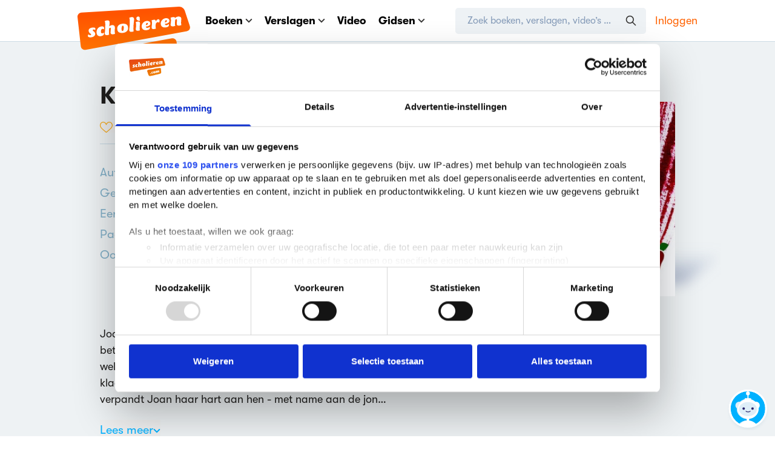

--- FILE ---
content_type: text/css
request_url: https://media.scholieren.net/assets/css/scholieren.css?id=be65545179b3f4097d0a43ce6b73e070-491293668
body_size: 63083
content:
:root{--vs-colors--lightest:#3c3c3c42;--vs-colors--light:#3c3c3c80;--vs-colors--dark:#333;--vs-colors--darkest:#00000026;--vs-search-input-color:inherit;--vs-search-input-placeholder-color:inherit;--vs-font-size:1rem;--vs-line-height:1.4;--vs-state-disabled-bg:#f8f8f8;--vs-state-disabled-color:var(--vs-colors--light);--vs-state-disabled-controls-color:var(--vs-colors--light);--vs-state-disabled-cursor:not-allowed;--vs-border-color:var(--vs-colors--lightest);--vs-border-width:1px;--vs-border-style:solid;--vs-border-radius:4px;--vs-actions-padding:4px 6px 0 3px;--vs-controls-color:var(--vs-colors--light);--vs-controls-size:1;--vs-controls--deselect-text-shadow:0 1px 0 #fff;--vs-selected-bg:#f0f0f0;--vs-selected-color:var(--vs-colors--dark);--vs-selected-border-color:var(--vs-border-color);--vs-selected-border-style:var(--vs-border-style);--vs-selected-border-width:var(--vs-border-width);--vs-dropdown-bg:#fff;--vs-dropdown-color:inherit;--vs-dropdown-z-index:1000;--vs-dropdown-min-width:160px;--vs-dropdown-max-height:350px;--vs-dropdown-box-shadow:0px 3px 6px 0px var(--vs-colors--darkest);--vs-dropdown-option-bg:#000;--vs-dropdown-option-color:var(--vs-dropdown-color);--vs-dropdown-option-padding:3px 20px;--vs-dropdown-option--active-bg:#5897fb;--vs-dropdown-option--active-color:#fff;--vs-dropdown-option--deselect-bg:#fb5858;--vs-dropdown-option--deselect-color:#fff;--vs-transition-timing-function:cubic-bezier(1,-.115,.975,.855)}.v-select{font-family:inherit;position:relative}.v-select,.v-select *{box-sizing:border-box}:root{--vs-transition-timing-function:cubic-bezier(1,.5,.8,1);--vs-transition-duration:.15s}@keyframes vSelectSpinner{0%{transform:rotate(0)}to{transform:rotate(1turn)}}.vs__fade-enter-active,.vs__fade-leave-active{pointer-events:none;transition:opacity var(--vs-transition-duration) var(--vs-transition-timing-function)}.vs__fade-enter,.vs__fade-leave-to{opacity:0}:root{--vs-disabled-bg:var(--vs-state-disabled-bg);--vs-disabled-color:var(--vs-state-disabled-color);--vs-disabled-cursor:var(--vs-state-disabled-cursor)}.vs--disabled .vs__clear,.vs--disabled .vs__dropdown-toggle,.vs--disabled .vs__open-indicator,.vs--disabled .vs__search,.vs--disabled .vs__selected{background-color:var(--vs-disabled-bg);cursor:var(--vs-disabled-cursor)}.v-select[dir=rtl] .vs__actions{padding:0 3px 0 6px}.v-select[dir=rtl] .vs__clear{margin-left:6px;margin-right:0}.v-select[dir=rtl] .vs__deselect{margin-left:0;margin-right:2px}.v-select[dir=rtl] .vs__dropdown-menu{text-align:right}.vs__dropdown-toggle{appearance:none;background:none;border:var(--vs-border-width) var(--vs-border-style) var(--vs-border-color);border-radius:var(--vs-border-radius);display:flex;padding:0 0 4px;white-space:normal}.vs__selected-options{display:flex;flex-basis:100%;flex-grow:1;flex-wrap:wrap;padding:0 2px;position:relative}.vs__actions{align-items:center;display:flex;padding:var(--vs-actions-padding)}.vs--searchable .vs__dropdown-toggle{cursor:text}.vs--unsearchable .vs__dropdown-toggle{cursor:pointer}.vs--open .vs__dropdown-toggle{border-bottom-color:#0000;border-bottom-left-radius:0;border-bottom-right-radius:0}.vs__open-indicator{fill:var(--vs-controls-color);transform:scale(var(--vs-controls-size));transition:transform var(--vs-transition-duration) var(--vs-transition-timing-function);transition-timing-function:var(--vs-transition-timing-function)}.vs--open .vs__open-indicator{transform:rotate(180deg) scale(var(--vs-controls-size))}.vs--loading .vs__open-indicator{opacity:0}.vs__clear{fill:var(--vs-controls-color);background-color:initial;border:0;cursor:pointer;margin-right:8px;padding:0}.vs__dropdown-menu{background:var(--vs-dropdown-bg);border:var(--vs-border-width) var(--vs-border-style) var(--vs-border-color);border-radius:0 0 var(--vs-border-radius) var(--vs-border-radius);border-top-style:none;box-shadow:var(--vs-dropdown-box-shadow);box-sizing:border-box;color:var(--vs-dropdown-color);display:block;left:0;list-style:none;margin:0;max-height:var(--vs-dropdown-max-height);min-width:var(--vs-dropdown-min-width);overflow-y:auto;padding:5px 0;position:absolute;text-align:left;top:calc(100% - var(--vs-border-width));width:100%;z-index:var(--vs-dropdown-z-index)}.vs__no-options{text-align:center}.vs__dropdown-option{clear:both;color:var(--vs-dropdown-option-color);cursor:pointer;display:block;line-height:1.42857143;padding:var(--vs-dropdown-option-padding);white-space:nowrap}.vs__dropdown-option--highlight{background:var(--vs-dropdown-option--active-bg);color:var(--vs-dropdown-option--active-color)}.vs__dropdown-option--deselect{background:var(--vs-dropdown-option--deselect-bg);color:var(--vs-dropdown-option--deselect-color)}.vs__dropdown-option--disabled{background:var(--vs-state-disabled-bg);color:var(--vs-state-disabled-color);cursor:var(--vs-state-disabled-cursor)}.vs__selected{align-items:center;background-color:var(--vs-selected-bg);border:var(--vs-selected-border-width) var(--vs-selected-border-style) var(--vs-selected-border-color);border-radius:var(--vs-border-radius);color:var(--vs-selected-color);display:flex;line-height:var(--vs-line-height);margin:4px 2px 0;padding:0 .25em;z-index:0}.vs__deselect{fill:var(--vs-controls-color);appearance:none;background:none;border:0;cursor:pointer;display:inline-flex;margin-left:4px;padding:0;text-shadow:var(--vs-controls--deselect-text-shadow)}.vs--single .vs__selected{background-color:initial;border-color:#0000}.vs--single.vs--loading .vs__selected,.vs--single.vs--open .vs__selected{opacity:.4;position:absolute}.vs--single.vs--searching .vs__selected{display:none}.vs__search::-webkit-search-cancel-button{display:none}.vs__search::-ms-clear,.vs__search::-webkit-search-decoration,.vs__search::-webkit-search-results-button,.vs__search::-webkit-search-results-decoration{display:none}.vs__search,.vs__search:focus{appearance:none;background:none;border:1px solid #0000;border-left:none;box-shadow:none;color:var(--vs-search-input-color);flex-grow:1;font-size:var(--vs-font-size);line-height:var(--vs-line-height);margin:4px 0 0;max-width:100%;outline:none;padding:0 7px;width:0;z-index:1}.vs__search::placeholder{color:var(--vs-search-input-placeholder-color)}.vs--unsearchable .vs__search{opacity:1}.vs--unsearchable:not(.vs--disabled) .vs__search{cursor:pointer}.vs--single.vs--searching:not(.vs--open):not(.vs--loading) .vs__search{opacity:.2}.vs__spinner{align-self:center;animation:vSelectSpinner 1.1s linear infinite;border:.9em solid #6464641a;border-left-color:#3c3c3c73;font-size:5px;opacity:0;overflow:hidden;text-indent:-9999em;transform:translateZ(0) scale(var(--vs-controls--spinner-size,var(--vs-controls-size)));transition:opacity .1s}.vs__spinner,.vs__spinner:after{border-radius:50%;height:5em;transform:scale(var(--vs-controls--spinner-size,var(--vs-controls-size)));width:5em}.vs--loading .vs__spinner{opacity:1}
/*!
 * animate.css - https://animate.style/
 * Version - 4.1.1
 * Licensed under the MIT license - http://opensource.org/licenses/MIT
 *
 * Copyright (c) 2020 Animate.css
 */:root{--animate-duration:1s;--animate-delay:1s;--animate-repeat:1}.animated{-webkit-animation-duration:1s;animation-duration:1s;-webkit-animation-duration:var(--animate-duration);animation-duration:var(--animate-duration);-webkit-animation-fill-mode:both;animation-fill-mode:both}.animated.infinite{-webkit-animation-iteration-count:infinite;animation-iteration-count:infinite}.animated.repeat-1{-webkit-animation-iteration-count:1;animation-iteration-count:1;-webkit-animation-iteration-count:var(--animate-repeat);animation-iteration-count:var(--animate-repeat)}.animated.repeat-2{-webkit-animation-iteration-count:2;animation-iteration-count:2;-webkit-animation-iteration-count:calc(var(--animate-repeat)*2);animation-iteration-count:calc(var(--animate-repeat)*2)}.animated.repeat-3{-webkit-animation-iteration-count:3;animation-iteration-count:3;-webkit-animation-iteration-count:calc(var(--animate-repeat)*3);animation-iteration-count:calc(var(--animate-repeat)*3)}.animated.delay-1s{-webkit-animation-delay:1s;animation-delay:1s;-webkit-animation-delay:var(--animate-delay);animation-delay:var(--animate-delay)}.animated.delay-2s{-webkit-animation-delay:2s;animation-delay:2s;-webkit-animation-delay:calc(var(--animate-delay)*2);animation-delay:calc(var(--animate-delay)*2)}.animated.delay-3s{-webkit-animation-delay:3s;animation-delay:3s;-webkit-animation-delay:calc(var(--animate-delay)*3);animation-delay:calc(var(--animate-delay)*3)}.animated.delay-4s{-webkit-animation-delay:4s;animation-delay:4s;-webkit-animation-delay:calc(var(--animate-delay)*4);animation-delay:calc(var(--animate-delay)*4)}.animated.delay-5s{-webkit-animation-delay:5s;animation-delay:5s;-webkit-animation-delay:calc(var(--animate-delay)*5);animation-delay:calc(var(--animate-delay)*5)}.animated.faster{-webkit-animation-duration:.5s;animation-duration:.5s;-webkit-animation-duration:calc(var(--animate-duration)/2);animation-duration:calc(var(--animate-duration)/2)}.animated.fast{-webkit-animation-duration:.8s;animation-duration:.8s;-webkit-animation-duration:calc(var(--animate-duration)*.8);animation-duration:calc(var(--animate-duration)*.8)}.animated.slow{-webkit-animation-duration:2s;animation-duration:2s;-webkit-animation-duration:calc(var(--animate-duration)*2);animation-duration:calc(var(--animate-duration)*2)}.animated.slower{-webkit-animation-duration:3s;animation-duration:3s;-webkit-animation-duration:calc(var(--animate-duration)*3);animation-duration:calc(var(--animate-duration)*3)}@media (prefers-reduced-motion:reduce),print{.animated{-webkit-animation-duration:1ms!important;animation-duration:1ms!important;-webkit-animation-iteration-count:1!important;animation-iteration-count:1!important;-webkit-transition-duration:1ms!important;transition-duration:1ms!important}.animated[class*=Out]{opacity:0}}@-webkit-keyframes bounce{0%,20%,53%,to{-webkit-animation-timing-function:cubic-bezier(.215,.61,.355,1);animation-timing-function:cubic-bezier(.215,.61,.355,1);-webkit-transform:translateZ(0);transform:translateZ(0)}40%,43%{-webkit-animation-timing-function:cubic-bezier(.755,.05,.855,.06);animation-timing-function:cubic-bezier(.755,.05,.855,.06);-webkit-transform:translate3d(0,-30px,0) scaleY(1.1);transform:translate3d(0,-30px,0) scaleY(1.1)}70%{-webkit-animation-timing-function:cubic-bezier(.755,.05,.855,.06);animation-timing-function:cubic-bezier(.755,.05,.855,.06);-webkit-transform:translate3d(0,-15px,0) scaleY(1.05);transform:translate3d(0,-15px,0) scaleY(1.05)}80%{-webkit-transform:translateZ(0) scaleY(.95);transform:translateZ(0) scaleY(.95);-webkit-transition-timing-function:cubic-bezier(.215,.61,.355,1);transition-timing-function:cubic-bezier(.215,.61,.355,1)}90%{-webkit-transform:translate3d(0,-4px,0) scaleY(1.02);transform:translate3d(0,-4px,0) scaleY(1.02)}}@keyframes bounce{0%,20%,53%,to{-webkit-animation-timing-function:cubic-bezier(.215,.61,.355,1);animation-timing-function:cubic-bezier(.215,.61,.355,1);-webkit-transform:translateZ(0);transform:translateZ(0)}40%,43%{-webkit-animation-timing-function:cubic-bezier(.755,.05,.855,.06);animation-timing-function:cubic-bezier(.755,.05,.855,.06);-webkit-transform:translate3d(0,-30px,0) scaleY(1.1);transform:translate3d(0,-30px,0) scaleY(1.1)}70%{-webkit-animation-timing-function:cubic-bezier(.755,.05,.855,.06);animation-timing-function:cubic-bezier(.755,.05,.855,.06);-webkit-transform:translate3d(0,-15px,0) scaleY(1.05);transform:translate3d(0,-15px,0) scaleY(1.05)}80%{-webkit-transform:translateZ(0) scaleY(.95);transform:translateZ(0) scaleY(.95);-webkit-transition-timing-function:cubic-bezier(.215,.61,.355,1);transition-timing-function:cubic-bezier(.215,.61,.355,1)}90%{-webkit-transform:translate3d(0,-4px,0) scaleY(1.02);transform:translate3d(0,-4px,0) scaleY(1.02)}}.bounce{-webkit-animation-name:bounce;animation-name:bounce;-webkit-transform-origin:center bottom;transform-origin:center bottom}@-webkit-keyframes flash{0%,50%,to{opacity:1}25%,75%{opacity:0}}@keyframes flash{0%,50%,to{opacity:1}25%,75%{opacity:0}}.flash{-webkit-animation-name:flash;animation-name:flash}@-webkit-keyframes pulse{0%{-webkit-transform:scaleX(1);transform:scaleX(1)}50%{-webkit-transform:scale3d(1.05,1.05,1.05);transform:scale3d(1.05,1.05,1.05)}to{-webkit-transform:scaleX(1);transform:scaleX(1)}}@keyframes pulse{0%{-webkit-transform:scaleX(1);transform:scaleX(1)}50%{-webkit-transform:scale3d(1.05,1.05,1.05);transform:scale3d(1.05,1.05,1.05)}to{-webkit-transform:scaleX(1);transform:scaleX(1)}}.pulse{-webkit-animation-name:pulse;animation-name:pulse;-webkit-animation-timing-function:ease-in-out;animation-timing-function:ease-in-out}@-webkit-keyframes rubberBand{0%{-webkit-transform:scaleX(1);transform:scaleX(1)}30%{-webkit-transform:scale3d(1.25,.75,1);transform:scale3d(1.25,.75,1)}40%{-webkit-transform:scale3d(.75,1.25,1);transform:scale3d(.75,1.25,1)}50%{-webkit-transform:scale3d(1.15,.85,1);transform:scale3d(1.15,.85,1)}65%{-webkit-transform:scale3d(.95,1.05,1);transform:scale3d(.95,1.05,1)}75%{-webkit-transform:scale3d(1.05,.95,1);transform:scale3d(1.05,.95,1)}to{-webkit-transform:scaleX(1);transform:scaleX(1)}}@keyframes rubberBand{0%{-webkit-transform:scaleX(1);transform:scaleX(1)}30%{-webkit-transform:scale3d(1.25,.75,1);transform:scale3d(1.25,.75,1)}40%{-webkit-transform:scale3d(.75,1.25,1);transform:scale3d(.75,1.25,1)}50%{-webkit-transform:scale3d(1.15,.85,1);transform:scale3d(1.15,.85,1)}65%{-webkit-transform:scale3d(.95,1.05,1);transform:scale3d(.95,1.05,1)}75%{-webkit-transform:scale3d(1.05,.95,1);transform:scale3d(1.05,.95,1)}to{-webkit-transform:scaleX(1);transform:scaleX(1)}}.rubberBand{-webkit-animation-name:rubberBand;animation-name:rubberBand}@-webkit-keyframes shakeX{0%,to{-webkit-transform:translateZ(0);transform:translateZ(0)}10%,30%,50%,70%,90%{-webkit-transform:translate3d(-10px,0,0);transform:translate3d(-10px,0,0)}20%,40%,60%,80%{-webkit-transform:translate3d(10px,0,0);transform:translate3d(10px,0,0)}}@keyframes shakeX{0%,to{-webkit-transform:translateZ(0);transform:translateZ(0)}10%,30%,50%,70%,90%{-webkit-transform:translate3d(-10px,0,0);transform:translate3d(-10px,0,0)}20%,40%,60%,80%{-webkit-transform:translate3d(10px,0,0);transform:translate3d(10px,0,0)}}.shakeX{-webkit-animation-name:shakeX;animation-name:shakeX}@-webkit-keyframes shakeY{0%,to{-webkit-transform:translateZ(0);transform:translateZ(0)}10%,30%,50%,70%,90%{-webkit-transform:translate3d(0,-10px,0);transform:translate3d(0,-10px,0)}20%,40%,60%,80%{-webkit-transform:translate3d(0,10px,0);transform:translate3d(0,10px,0)}}@keyframes shakeY{0%,to{-webkit-transform:translateZ(0);transform:translateZ(0)}10%,30%,50%,70%,90%{-webkit-transform:translate3d(0,-10px,0);transform:translate3d(0,-10px,0)}20%,40%,60%,80%{-webkit-transform:translate3d(0,10px,0);transform:translate3d(0,10px,0)}}.shakeY{-webkit-animation-name:shakeY;animation-name:shakeY}@-webkit-keyframes headShake{0%{-webkit-transform:translateX(0);transform:translateX(0)}6.5%{-webkit-transform:translateX(-6px) rotateY(-9deg);transform:translateX(-6px) rotateY(-9deg)}18.5%{-webkit-transform:translateX(5px) rotateY(7deg);transform:translateX(5px) rotateY(7deg)}31.5%{-webkit-transform:translateX(-3px) rotateY(-5deg);transform:translateX(-3px) rotateY(-5deg)}43.5%{-webkit-transform:translateX(2px) rotateY(3deg);transform:translateX(2px) rotateY(3deg)}50%{-webkit-transform:translateX(0);transform:translateX(0)}}@keyframes headShake{0%{-webkit-transform:translateX(0);transform:translateX(0)}6.5%{-webkit-transform:translateX(-6px) rotateY(-9deg);transform:translateX(-6px) rotateY(-9deg)}18.5%{-webkit-transform:translateX(5px) rotateY(7deg);transform:translateX(5px) rotateY(7deg)}31.5%{-webkit-transform:translateX(-3px) rotateY(-5deg);transform:translateX(-3px) rotateY(-5deg)}43.5%{-webkit-transform:translateX(2px) rotateY(3deg);transform:translateX(2px) rotateY(3deg)}50%{-webkit-transform:translateX(0);transform:translateX(0)}}.headShake{-webkit-animation-name:headShake;animation-name:headShake;-webkit-animation-timing-function:ease-in-out;animation-timing-function:ease-in-out}@-webkit-keyframes swing{20%{-webkit-transform:rotate(15deg);transform:rotate(15deg)}40%{-webkit-transform:rotate(-10deg);transform:rotate(-10deg)}60%{-webkit-transform:rotate(5deg);transform:rotate(5deg)}80%{-webkit-transform:rotate(-5deg);transform:rotate(-5deg)}to{-webkit-transform:rotate(0deg);transform:rotate(0deg)}}@keyframes swing{20%{-webkit-transform:rotate(15deg);transform:rotate(15deg)}40%{-webkit-transform:rotate(-10deg);transform:rotate(-10deg)}60%{-webkit-transform:rotate(5deg);transform:rotate(5deg)}80%{-webkit-transform:rotate(-5deg);transform:rotate(-5deg)}to{-webkit-transform:rotate(0deg);transform:rotate(0deg)}}.swing{-webkit-animation-name:swing;animation-name:swing;-webkit-transform-origin:top center;transform-origin:top center}@-webkit-keyframes tada{0%{-webkit-transform:scaleX(1);transform:scaleX(1)}10%,20%{-webkit-transform:scale3d(.9,.9,.9) rotate(-3deg);transform:scale3d(.9,.9,.9) rotate(-3deg)}30%,50%,70%,90%{-webkit-transform:scale3d(1.1,1.1,1.1) rotate(3deg);transform:scale3d(1.1,1.1,1.1) rotate(3deg)}40%,60%,80%{-webkit-transform:scale3d(1.1,1.1,1.1) rotate(-3deg);transform:scale3d(1.1,1.1,1.1) rotate(-3deg)}to{-webkit-transform:scaleX(1);transform:scaleX(1)}}@keyframes tada{0%{-webkit-transform:scaleX(1);transform:scaleX(1)}10%,20%{-webkit-transform:scale3d(.9,.9,.9) rotate(-3deg);transform:scale3d(.9,.9,.9) rotate(-3deg)}30%,50%,70%,90%{-webkit-transform:scale3d(1.1,1.1,1.1) rotate(3deg);transform:scale3d(1.1,1.1,1.1) rotate(3deg)}40%,60%,80%{-webkit-transform:scale3d(1.1,1.1,1.1) rotate(-3deg);transform:scale3d(1.1,1.1,1.1) rotate(-3deg)}to{-webkit-transform:scaleX(1);transform:scaleX(1)}}.tada{-webkit-animation-name:tada;animation-name:tada}@-webkit-keyframes wobble{0%{-webkit-transform:translateZ(0);transform:translateZ(0)}15%{-webkit-transform:translate3d(-25%,0,0) rotate(-5deg);transform:translate3d(-25%,0,0) rotate(-5deg)}30%{-webkit-transform:translate3d(20%,0,0) rotate(3deg);transform:translate3d(20%,0,0) rotate(3deg)}45%{-webkit-transform:translate3d(-15%,0,0) rotate(-3deg);transform:translate3d(-15%,0,0) rotate(-3deg)}60%{-webkit-transform:translate3d(10%,0,0) rotate(2deg);transform:translate3d(10%,0,0) rotate(2deg)}75%{-webkit-transform:translate3d(-5%,0,0) rotate(-1deg);transform:translate3d(-5%,0,0) rotate(-1deg)}to{-webkit-transform:translateZ(0);transform:translateZ(0)}}@keyframes wobble{0%{-webkit-transform:translateZ(0);transform:translateZ(0)}15%{-webkit-transform:translate3d(-25%,0,0) rotate(-5deg);transform:translate3d(-25%,0,0) rotate(-5deg)}30%{-webkit-transform:translate3d(20%,0,0) rotate(3deg);transform:translate3d(20%,0,0) rotate(3deg)}45%{-webkit-transform:translate3d(-15%,0,0) rotate(-3deg);transform:translate3d(-15%,0,0) rotate(-3deg)}60%{-webkit-transform:translate3d(10%,0,0) rotate(2deg);transform:translate3d(10%,0,0) rotate(2deg)}75%{-webkit-transform:translate3d(-5%,0,0) rotate(-1deg);transform:translate3d(-5%,0,0) rotate(-1deg)}to{-webkit-transform:translateZ(0);transform:translateZ(0)}}.wobble{-webkit-animation-name:wobble;animation-name:wobble}@-webkit-keyframes jello{0%,11.1%,to{-webkit-transform:translateZ(0);transform:translateZ(0)}22.2%{-webkit-transform:skewX(-12.5deg) skewY(-12.5deg);transform:skewX(-12.5deg) skewY(-12.5deg)}33.3%{-webkit-transform:skewX(6.25deg) skewY(6.25deg);transform:skewX(6.25deg) skewY(6.25deg)}44.4%{-webkit-transform:skewX(-3.125deg) skewY(-3.125deg);transform:skewX(-3.125deg) skewY(-3.125deg)}55.5%{-webkit-transform:skewX(1.5625deg) skewY(1.5625deg);transform:skewX(1.5625deg) skewY(1.5625deg)}66.6%{-webkit-transform:skewX(-.78125deg) skewY(-.78125deg);transform:skewX(-.78125deg) skewY(-.78125deg)}77.7%{-webkit-transform:skewX(.390625deg) skewY(.390625deg);transform:skewX(.390625deg) skewY(.390625deg)}88.8%{-webkit-transform:skewX(-.1953125deg) skewY(-.1953125deg);transform:skewX(-.1953125deg) skewY(-.1953125deg)}}@keyframes jello{0%,11.1%,to{-webkit-transform:translateZ(0);transform:translateZ(0)}22.2%{-webkit-transform:skewX(-12.5deg) skewY(-12.5deg);transform:skewX(-12.5deg) skewY(-12.5deg)}33.3%{-webkit-transform:skewX(6.25deg) skewY(6.25deg);transform:skewX(6.25deg) skewY(6.25deg)}44.4%{-webkit-transform:skewX(-3.125deg) skewY(-3.125deg);transform:skewX(-3.125deg) skewY(-3.125deg)}55.5%{-webkit-transform:skewX(1.5625deg) skewY(1.5625deg);transform:skewX(1.5625deg) skewY(1.5625deg)}66.6%{-webkit-transform:skewX(-.78125deg) skewY(-.78125deg);transform:skewX(-.78125deg) skewY(-.78125deg)}77.7%{-webkit-transform:skewX(.390625deg) skewY(.390625deg);transform:skewX(.390625deg) skewY(.390625deg)}88.8%{-webkit-transform:skewX(-.1953125deg) skewY(-.1953125deg);transform:skewX(-.1953125deg) skewY(-.1953125deg)}}.jello{-webkit-animation-name:jello;animation-name:jello;-webkit-transform-origin:center;transform-origin:center}@-webkit-keyframes heartBeat{0%{-webkit-transform:scale(1);transform:scale(1)}14%{-webkit-transform:scale(1.3);transform:scale(1.3)}28%{-webkit-transform:scale(1);transform:scale(1)}42%{-webkit-transform:scale(1.3);transform:scale(1.3)}70%{-webkit-transform:scale(1);transform:scale(1)}}@keyframes heartBeat{0%{-webkit-transform:scale(1);transform:scale(1)}14%{-webkit-transform:scale(1.3);transform:scale(1.3)}28%{-webkit-transform:scale(1);transform:scale(1)}42%{-webkit-transform:scale(1.3);transform:scale(1.3)}70%{-webkit-transform:scale(1);transform:scale(1)}}.heartBeat{-webkit-animation-duration:1.3s;animation-duration:1.3s;-webkit-animation-duration:calc(var(--animate-duration)*1.3);animation-duration:calc(var(--animate-duration)*1.3);-webkit-animation-name:heartBeat;animation-name:heartBeat;-webkit-animation-timing-function:ease-in-out;animation-timing-function:ease-in-out}@-webkit-keyframes backInDown{0%{opacity:.7;-webkit-transform:translateY(-1200px) scale(.7);transform:translateY(-1200px) scale(.7)}80%{opacity:.7;-webkit-transform:translateY(0) scale(.7);transform:translateY(0) scale(.7)}to{opacity:1;-webkit-transform:scale(1);transform:scale(1)}}@keyframes backInDown{0%{opacity:.7;-webkit-transform:translateY(-1200px) scale(.7);transform:translateY(-1200px) scale(.7)}80%{opacity:.7;-webkit-transform:translateY(0) scale(.7);transform:translateY(0) scale(.7)}to{opacity:1;-webkit-transform:scale(1);transform:scale(1)}}.backInDown{-webkit-animation-name:backInDown;animation-name:backInDown}@-webkit-keyframes backInLeft{0%{opacity:.7;-webkit-transform:translateX(-2000px) scale(.7);transform:translateX(-2000px) scale(.7)}80%{opacity:.7;-webkit-transform:translateX(0) scale(.7);transform:translateX(0) scale(.7)}to{opacity:1;-webkit-transform:scale(1);transform:scale(1)}}@keyframes backInLeft{0%{opacity:.7;-webkit-transform:translateX(-2000px) scale(.7);transform:translateX(-2000px) scale(.7)}80%{opacity:.7;-webkit-transform:translateX(0) scale(.7);transform:translateX(0) scale(.7)}to{opacity:1;-webkit-transform:scale(1);transform:scale(1)}}.backInLeft{-webkit-animation-name:backInLeft;animation-name:backInLeft}@-webkit-keyframes backInRight{0%{opacity:.7;-webkit-transform:translateX(2000px) scale(.7);transform:translateX(2000px) scale(.7)}80%{opacity:.7;-webkit-transform:translateX(0) scale(.7);transform:translateX(0) scale(.7)}to{opacity:1;-webkit-transform:scale(1);transform:scale(1)}}@keyframes backInRight{0%{opacity:.7;-webkit-transform:translateX(2000px) scale(.7);transform:translateX(2000px) scale(.7)}80%{opacity:.7;-webkit-transform:translateX(0) scale(.7);transform:translateX(0) scale(.7)}to{opacity:1;-webkit-transform:scale(1);transform:scale(1)}}.backInRight{-webkit-animation-name:backInRight;animation-name:backInRight}@-webkit-keyframes backInUp{0%{opacity:.7;-webkit-transform:translateY(1200px) scale(.7);transform:translateY(1200px) scale(.7)}80%{opacity:.7;-webkit-transform:translateY(0) scale(.7);transform:translateY(0) scale(.7)}to{opacity:1;-webkit-transform:scale(1);transform:scale(1)}}@keyframes backInUp{0%{opacity:.7;-webkit-transform:translateY(1200px) scale(.7);transform:translateY(1200px) scale(.7)}80%{opacity:.7;-webkit-transform:translateY(0) scale(.7);transform:translateY(0) scale(.7)}to{opacity:1;-webkit-transform:scale(1);transform:scale(1)}}.backInUp{-webkit-animation-name:backInUp;animation-name:backInUp}@-webkit-keyframes backOutDown{0%{opacity:1;-webkit-transform:scale(1);transform:scale(1)}20%{opacity:.7;-webkit-transform:translateY(0) scale(.7);transform:translateY(0) scale(.7)}to{opacity:.7;-webkit-transform:translateY(700px) scale(.7);transform:translateY(700px) scale(.7)}}@keyframes backOutDown{0%{opacity:1;-webkit-transform:scale(1);transform:scale(1)}20%{opacity:.7;-webkit-transform:translateY(0) scale(.7);transform:translateY(0) scale(.7)}to{opacity:.7;-webkit-transform:translateY(700px) scale(.7);transform:translateY(700px) scale(.7)}}.backOutDown{-webkit-animation-name:backOutDown;animation-name:backOutDown}@-webkit-keyframes backOutLeft{0%{opacity:1;-webkit-transform:scale(1);transform:scale(1)}20%{opacity:.7;-webkit-transform:translateX(0) scale(.7);transform:translateX(0) scale(.7)}to{opacity:.7;-webkit-transform:translateX(-2000px) scale(.7);transform:translateX(-2000px) scale(.7)}}@keyframes backOutLeft{0%{opacity:1;-webkit-transform:scale(1);transform:scale(1)}20%{opacity:.7;-webkit-transform:translateX(0) scale(.7);transform:translateX(0) scale(.7)}to{opacity:.7;-webkit-transform:translateX(-2000px) scale(.7);transform:translateX(-2000px) scale(.7)}}.backOutLeft{-webkit-animation-name:backOutLeft;animation-name:backOutLeft}@-webkit-keyframes backOutRight{0%{opacity:1;-webkit-transform:scale(1);transform:scale(1)}20%{opacity:.7;-webkit-transform:translateX(0) scale(.7);transform:translateX(0) scale(.7)}to{opacity:.7;-webkit-transform:translateX(2000px) scale(.7);transform:translateX(2000px) scale(.7)}}@keyframes backOutRight{0%{opacity:1;-webkit-transform:scale(1);transform:scale(1)}20%{opacity:.7;-webkit-transform:translateX(0) scale(.7);transform:translateX(0) scale(.7)}to{opacity:.7;-webkit-transform:translateX(2000px) scale(.7);transform:translateX(2000px) scale(.7)}}.backOutRight{-webkit-animation-name:backOutRight;animation-name:backOutRight}@-webkit-keyframes backOutUp{0%{opacity:1;-webkit-transform:scale(1);transform:scale(1)}20%{opacity:.7;-webkit-transform:translateY(0) scale(.7);transform:translateY(0) scale(.7)}to{opacity:.7;-webkit-transform:translateY(-700px) scale(.7);transform:translateY(-700px) scale(.7)}}@keyframes backOutUp{0%{opacity:1;-webkit-transform:scale(1);transform:scale(1)}20%{opacity:.7;-webkit-transform:translateY(0) scale(.7);transform:translateY(0) scale(.7)}to{opacity:.7;-webkit-transform:translateY(-700px) scale(.7);transform:translateY(-700px) scale(.7)}}.backOutUp{-webkit-animation-name:backOutUp;animation-name:backOutUp}@-webkit-keyframes bounceIn{0%,20%,40%,60%,80%,to{-webkit-animation-timing-function:cubic-bezier(.215,.61,.355,1);animation-timing-function:cubic-bezier(.215,.61,.355,1)}0%{opacity:0;-webkit-transform:scale3d(.3,.3,.3);transform:scale3d(.3,.3,.3)}20%{-webkit-transform:scale3d(1.1,1.1,1.1);transform:scale3d(1.1,1.1,1.1)}40%{-webkit-transform:scale3d(.9,.9,.9);transform:scale3d(.9,.9,.9)}60%{opacity:1;-webkit-transform:scale3d(1.03,1.03,1.03);transform:scale3d(1.03,1.03,1.03)}80%{-webkit-transform:scale3d(.97,.97,.97);transform:scale3d(.97,.97,.97)}to{opacity:1;-webkit-transform:scaleX(1);transform:scaleX(1)}}@keyframes bounceIn{0%,20%,40%,60%,80%,to{-webkit-animation-timing-function:cubic-bezier(.215,.61,.355,1);animation-timing-function:cubic-bezier(.215,.61,.355,1)}0%{opacity:0;-webkit-transform:scale3d(.3,.3,.3);transform:scale3d(.3,.3,.3)}20%{-webkit-transform:scale3d(1.1,1.1,1.1);transform:scale3d(1.1,1.1,1.1)}40%{-webkit-transform:scale3d(.9,.9,.9);transform:scale3d(.9,.9,.9)}60%{opacity:1;-webkit-transform:scale3d(1.03,1.03,1.03);transform:scale3d(1.03,1.03,1.03)}80%{-webkit-transform:scale3d(.97,.97,.97);transform:scale3d(.97,.97,.97)}to{opacity:1;-webkit-transform:scaleX(1);transform:scaleX(1)}}.bounceIn{-webkit-animation-duration:.75s;animation-duration:.75s;-webkit-animation-duration:calc(var(--animate-duration)*.75);animation-duration:calc(var(--animate-duration)*.75);-webkit-animation-name:bounceIn;animation-name:bounceIn}@-webkit-keyframes bounceInDown{0%,60%,75%,90%,to{-webkit-animation-timing-function:cubic-bezier(.215,.61,.355,1);animation-timing-function:cubic-bezier(.215,.61,.355,1)}0%{opacity:0;-webkit-transform:translate3d(0,-3000px,0) scaleY(3);transform:translate3d(0,-3000px,0) scaleY(3)}60%{opacity:1;-webkit-transform:translate3d(0,25px,0) scaleY(.9);transform:translate3d(0,25px,0) scaleY(.9)}75%{-webkit-transform:translate3d(0,-10px,0) scaleY(.95);transform:translate3d(0,-10px,0) scaleY(.95)}90%{-webkit-transform:translate3d(0,5px,0) scaleY(.985);transform:translate3d(0,5px,0) scaleY(.985)}to{-webkit-transform:translateZ(0);transform:translateZ(0)}}@keyframes bounceInDown{0%,60%,75%,90%,to{-webkit-animation-timing-function:cubic-bezier(.215,.61,.355,1);animation-timing-function:cubic-bezier(.215,.61,.355,1)}0%{opacity:0;-webkit-transform:translate3d(0,-3000px,0) scaleY(3);transform:translate3d(0,-3000px,0) scaleY(3)}60%{opacity:1;-webkit-transform:translate3d(0,25px,0) scaleY(.9);transform:translate3d(0,25px,0) scaleY(.9)}75%{-webkit-transform:translate3d(0,-10px,0) scaleY(.95);transform:translate3d(0,-10px,0) scaleY(.95)}90%{-webkit-transform:translate3d(0,5px,0) scaleY(.985);transform:translate3d(0,5px,0) scaleY(.985)}to{-webkit-transform:translateZ(0);transform:translateZ(0)}}.bounceInDown{-webkit-animation-name:bounceInDown;animation-name:bounceInDown}@-webkit-keyframes bounceInLeft{0%,60%,75%,90%,to{-webkit-animation-timing-function:cubic-bezier(.215,.61,.355,1);animation-timing-function:cubic-bezier(.215,.61,.355,1)}0%{opacity:0;-webkit-transform:translate3d(-3000px,0,0) scaleX(3);transform:translate3d(-3000px,0,0) scaleX(3)}60%{opacity:1;-webkit-transform:translate3d(25px,0,0) scaleX(1);transform:translate3d(25px,0,0) scaleX(1)}75%{-webkit-transform:translate3d(-10px,0,0) scaleX(.98);transform:translate3d(-10px,0,0) scaleX(.98)}90%{-webkit-transform:translate3d(5px,0,0) scaleX(.995);transform:translate3d(5px,0,0) scaleX(.995)}to{-webkit-transform:translateZ(0);transform:translateZ(0)}}@keyframes bounceInLeft{0%,60%,75%,90%,to{-webkit-animation-timing-function:cubic-bezier(.215,.61,.355,1);animation-timing-function:cubic-bezier(.215,.61,.355,1)}0%{opacity:0;-webkit-transform:translate3d(-3000px,0,0) scaleX(3);transform:translate3d(-3000px,0,0) scaleX(3)}60%{opacity:1;-webkit-transform:translate3d(25px,0,0) scaleX(1);transform:translate3d(25px,0,0) scaleX(1)}75%{-webkit-transform:translate3d(-10px,0,0) scaleX(.98);transform:translate3d(-10px,0,0) scaleX(.98)}90%{-webkit-transform:translate3d(5px,0,0) scaleX(.995);transform:translate3d(5px,0,0) scaleX(.995)}to{-webkit-transform:translateZ(0);transform:translateZ(0)}}.bounceInLeft{-webkit-animation-name:bounceInLeft;animation-name:bounceInLeft}@-webkit-keyframes bounceInRight{0%,60%,75%,90%,to{-webkit-animation-timing-function:cubic-bezier(.215,.61,.355,1);animation-timing-function:cubic-bezier(.215,.61,.355,1)}0%{opacity:0;-webkit-transform:translate3d(3000px,0,0) scaleX(3);transform:translate3d(3000px,0,0) scaleX(3)}60%{opacity:1;-webkit-transform:translate3d(-25px,0,0) scaleX(1);transform:translate3d(-25px,0,0) scaleX(1)}75%{-webkit-transform:translate3d(10px,0,0) scaleX(.98);transform:translate3d(10px,0,0) scaleX(.98)}90%{-webkit-transform:translate3d(-5px,0,0) scaleX(.995);transform:translate3d(-5px,0,0) scaleX(.995)}to{-webkit-transform:translateZ(0);transform:translateZ(0)}}@keyframes bounceInRight{0%,60%,75%,90%,to{-webkit-animation-timing-function:cubic-bezier(.215,.61,.355,1);animation-timing-function:cubic-bezier(.215,.61,.355,1)}0%{opacity:0;-webkit-transform:translate3d(3000px,0,0) scaleX(3);transform:translate3d(3000px,0,0) scaleX(3)}60%{opacity:1;-webkit-transform:translate3d(-25px,0,0) scaleX(1);transform:translate3d(-25px,0,0) scaleX(1)}75%{-webkit-transform:translate3d(10px,0,0) scaleX(.98);transform:translate3d(10px,0,0) scaleX(.98)}90%{-webkit-transform:translate3d(-5px,0,0) scaleX(.995);transform:translate3d(-5px,0,0) scaleX(.995)}to{-webkit-transform:translateZ(0);transform:translateZ(0)}}.bounceInRight{-webkit-animation-name:bounceInRight;animation-name:bounceInRight}@-webkit-keyframes bounceInUp{0%,60%,75%,90%,to{-webkit-animation-timing-function:cubic-bezier(.215,.61,.355,1);animation-timing-function:cubic-bezier(.215,.61,.355,1)}0%{opacity:0;-webkit-transform:translate3d(0,3000px,0) scaleY(5);transform:translate3d(0,3000px,0) scaleY(5)}60%{opacity:1;-webkit-transform:translate3d(0,-20px,0) scaleY(.9);transform:translate3d(0,-20px,0) scaleY(.9)}75%{-webkit-transform:translate3d(0,10px,0) scaleY(.95);transform:translate3d(0,10px,0) scaleY(.95)}90%{-webkit-transform:translate3d(0,-5px,0) scaleY(.985);transform:translate3d(0,-5px,0) scaleY(.985)}to{-webkit-transform:translateZ(0);transform:translateZ(0)}}@keyframes bounceInUp{0%,60%,75%,90%,to{-webkit-animation-timing-function:cubic-bezier(.215,.61,.355,1);animation-timing-function:cubic-bezier(.215,.61,.355,1)}0%{opacity:0;-webkit-transform:translate3d(0,3000px,0) scaleY(5);transform:translate3d(0,3000px,0) scaleY(5)}60%{opacity:1;-webkit-transform:translate3d(0,-20px,0) scaleY(.9);transform:translate3d(0,-20px,0) scaleY(.9)}75%{-webkit-transform:translate3d(0,10px,0) scaleY(.95);transform:translate3d(0,10px,0) scaleY(.95)}90%{-webkit-transform:translate3d(0,-5px,0) scaleY(.985);transform:translate3d(0,-5px,0) scaleY(.985)}to{-webkit-transform:translateZ(0);transform:translateZ(0)}}.bounceInUp{-webkit-animation-name:bounceInUp;animation-name:bounceInUp}@-webkit-keyframes bounceOut{20%{-webkit-transform:scale3d(.9,.9,.9);transform:scale3d(.9,.9,.9)}50%,55%{opacity:1;-webkit-transform:scale3d(1.1,1.1,1.1);transform:scale3d(1.1,1.1,1.1)}to{opacity:0;-webkit-transform:scale3d(.3,.3,.3);transform:scale3d(.3,.3,.3)}}@keyframes bounceOut{20%{-webkit-transform:scale3d(.9,.9,.9);transform:scale3d(.9,.9,.9)}50%,55%{opacity:1;-webkit-transform:scale3d(1.1,1.1,1.1);transform:scale3d(1.1,1.1,1.1)}to{opacity:0;-webkit-transform:scale3d(.3,.3,.3);transform:scale3d(.3,.3,.3)}}.bounceOut{-webkit-animation-duration:.75s;animation-duration:.75s;-webkit-animation-duration:calc(var(--animate-duration)*.75);animation-duration:calc(var(--animate-duration)*.75);-webkit-animation-name:bounceOut;animation-name:bounceOut}@-webkit-keyframes bounceOutDown{20%{-webkit-transform:translate3d(0,10px,0) scaleY(.985);transform:translate3d(0,10px,0) scaleY(.985)}40%,45%{opacity:1;-webkit-transform:translate3d(0,-20px,0) scaleY(.9);transform:translate3d(0,-20px,0) scaleY(.9)}to{opacity:0;-webkit-transform:translate3d(0,2000px,0) scaleY(3);transform:translate3d(0,2000px,0) scaleY(3)}}@keyframes bounceOutDown{20%{-webkit-transform:translate3d(0,10px,0) scaleY(.985);transform:translate3d(0,10px,0) scaleY(.985)}40%,45%{opacity:1;-webkit-transform:translate3d(0,-20px,0) scaleY(.9);transform:translate3d(0,-20px,0) scaleY(.9)}to{opacity:0;-webkit-transform:translate3d(0,2000px,0) scaleY(3);transform:translate3d(0,2000px,0) scaleY(3)}}.bounceOutDown{-webkit-animation-name:bounceOutDown;animation-name:bounceOutDown}@-webkit-keyframes bounceOutLeft{20%{opacity:1;-webkit-transform:translate3d(20px,0,0) scaleX(.9);transform:translate3d(20px,0,0) scaleX(.9)}to{opacity:0;-webkit-transform:translate3d(-2000px,0,0) scaleX(2);transform:translate3d(-2000px,0,0) scaleX(2)}}@keyframes bounceOutLeft{20%{opacity:1;-webkit-transform:translate3d(20px,0,0) scaleX(.9);transform:translate3d(20px,0,0) scaleX(.9)}to{opacity:0;-webkit-transform:translate3d(-2000px,0,0) scaleX(2);transform:translate3d(-2000px,0,0) scaleX(2)}}.bounceOutLeft{-webkit-animation-name:bounceOutLeft;animation-name:bounceOutLeft}@-webkit-keyframes bounceOutRight{20%{opacity:1;-webkit-transform:translate3d(-20px,0,0) scaleX(.9);transform:translate3d(-20px,0,0) scaleX(.9)}to{opacity:0;-webkit-transform:translate3d(2000px,0,0) scaleX(2);transform:translate3d(2000px,0,0) scaleX(2)}}@keyframes bounceOutRight{20%{opacity:1;-webkit-transform:translate3d(-20px,0,0) scaleX(.9);transform:translate3d(-20px,0,0) scaleX(.9)}to{opacity:0;-webkit-transform:translate3d(2000px,0,0) scaleX(2);transform:translate3d(2000px,0,0) scaleX(2)}}.bounceOutRight{-webkit-animation-name:bounceOutRight;animation-name:bounceOutRight}@-webkit-keyframes bounceOutUp{20%{-webkit-transform:translate3d(0,-10px,0) scaleY(.985);transform:translate3d(0,-10px,0) scaleY(.985)}40%,45%{opacity:1;-webkit-transform:translate3d(0,20px,0) scaleY(.9);transform:translate3d(0,20px,0) scaleY(.9)}to{opacity:0;-webkit-transform:translate3d(0,-2000px,0) scaleY(3);transform:translate3d(0,-2000px,0) scaleY(3)}}@keyframes bounceOutUp{20%{-webkit-transform:translate3d(0,-10px,0) scaleY(.985);transform:translate3d(0,-10px,0) scaleY(.985)}40%,45%{opacity:1;-webkit-transform:translate3d(0,20px,0) scaleY(.9);transform:translate3d(0,20px,0) scaleY(.9)}to{opacity:0;-webkit-transform:translate3d(0,-2000px,0) scaleY(3);transform:translate3d(0,-2000px,0) scaleY(3)}}.bounceOutUp{-webkit-animation-name:bounceOutUp;animation-name:bounceOutUp}@-webkit-keyframes fadeIn{0%{opacity:0}to{opacity:1}}@keyframes fadeIn{0%{opacity:0}to{opacity:1}}.fadeIn{-webkit-animation-name:fadeIn;animation-name:fadeIn}@-webkit-keyframes fadeInDown{0%{opacity:0;-webkit-transform:translate3d(0,-100%,0);transform:translate3d(0,-100%,0)}to{opacity:1;-webkit-transform:translateZ(0);transform:translateZ(0)}}@keyframes fadeInDown{0%{opacity:0;-webkit-transform:translate3d(0,-100%,0);transform:translate3d(0,-100%,0)}to{opacity:1;-webkit-transform:translateZ(0);transform:translateZ(0)}}.fadeInDown{-webkit-animation-name:fadeInDown;animation-name:fadeInDown}@-webkit-keyframes fadeInDownBig{0%{opacity:0;-webkit-transform:translate3d(0,-2000px,0);transform:translate3d(0,-2000px,0)}to{opacity:1;-webkit-transform:translateZ(0);transform:translateZ(0)}}@keyframes fadeInDownBig{0%{opacity:0;-webkit-transform:translate3d(0,-2000px,0);transform:translate3d(0,-2000px,0)}to{opacity:1;-webkit-transform:translateZ(0);transform:translateZ(0)}}.fadeInDownBig{-webkit-animation-name:fadeInDownBig;animation-name:fadeInDownBig}@-webkit-keyframes fadeInLeft{0%{opacity:0;-webkit-transform:translate3d(-100%,0,0);transform:translate3d(-100%,0,0)}to{opacity:1;-webkit-transform:translateZ(0);transform:translateZ(0)}}@keyframes fadeInLeft{0%{opacity:0;-webkit-transform:translate3d(-100%,0,0);transform:translate3d(-100%,0,0)}to{opacity:1;-webkit-transform:translateZ(0);transform:translateZ(0)}}.fadeInLeft{-webkit-animation-name:fadeInLeft;animation-name:fadeInLeft}@-webkit-keyframes fadeInLeftBig{0%{opacity:0;-webkit-transform:translate3d(-2000px,0,0);transform:translate3d(-2000px,0,0)}to{opacity:1;-webkit-transform:translateZ(0);transform:translateZ(0)}}@keyframes fadeInLeftBig{0%{opacity:0;-webkit-transform:translate3d(-2000px,0,0);transform:translate3d(-2000px,0,0)}to{opacity:1;-webkit-transform:translateZ(0);transform:translateZ(0)}}.fadeInLeftBig{-webkit-animation-name:fadeInLeftBig;animation-name:fadeInLeftBig}@-webkit-keyframes fadeInRight{0%{opacity:0;-webkit-transform:translate3d(100%,0,0);transform:translate3d(100%,0,0)}to{opacity:1;-webkit-transform:translateZ(0);transform:translateZ(0)}}@keyframes fadeInRight{0%{opacity:0;-webkit-transform:translate3d(100%,0,0);transform:translate3d(100%,0,0)}to{opacity:1;-webkit-transform:translateZ(0);transform:translateZ(0)}}.fadeInRight{-webkit-animation-name:fadeInRight;animation-name:fadeInRight}@-webkit-keyframes fadeInRightBig{0%{opacity:0;-webkit-transform:translate3d(2000px,0,0);transform:translate3d(2000px,0,0)}to{opacity:1;-webkit-transform:translateZ(0);transform:translateZ(0)}}@keyframes fadeInRightBig{0%{opacity:0;-webkit-transform:translate3d(2000px,0,0);transform:translate3d(2000px,0,0)}to{opacity:1;-webkit-transform:translateZ(0);transform:translateZ(0)}}.fadeInRightBig{-webkit-animation-name:fadeInRightBig;animation-name:fadeInRightBig}@-webkit-keyframes fadeInUp{0%{opacity:0;-webkit-transform:translate3d(0,100%,0);transform:translate3d(0,100%,0)}to{opacity:1;-webkit-transform:translateZ(0);transform:translateZ(0)}}@keyframes fadeInUp{0%{opacity:0;-webkit-transform:translate3d(0,100%,0);transform:translate3d(0,100%,0)}to{opacity:1;-webkit-transform:translateZ(0);transform:translateZ(0)}}.fadeInUp{-webkit-animation-name:fadeInUp;animation-name:fadeInUp}@-webkit-keyframes fadeInUpBig{0%{opacity:0;-webkit-transform:translate3d(0,2000px,0);transform:translate3d(0,2000px,0)}to{opacity:1;-webkit-transform:translateZ(0);transform:translateZ(0)}}@keyframes fadeInUpBig{0%{opacity:0;-webkit-transform:translate3d(0,2000px,0);transform:translate3d(0,2000px,0)}to{opacity:1;-webkit-transform:translateZ(0);transform:translateZ(0)}}.fadeInUpBig{-webkit-animation-name:fadeInUpBig;animation-name:fadeInUpBig}@-webkit-keyframes fadeInTopLeft{0%{opacity:0;-webkit-transform:translate3d(-100%,-100%,0);transform:translate3d(-100%,-100%,0)}to{opacity:1;-webkit-transform:translateZ(0);transform:translateZ(0)}}@keyframes fadeInTopLeft{0%{opacity:0;-webkit-transform:translate3d(-100%,-100%,0);transform:translate3d(-100%,-100%,0)}to{opacity:1;-webkit-transform:translateZ(0);transform:translateZ(0)}}.fadeInTopLeft{-webkit-animation-name:fadeInTopLeft;animation-name:fadeInTopLeft}@-webkit-keyframes fadeInTopRight{0%{opacity:0;-webkit-transform:translate3d(100%,-100%,0);transform:translate3d(100%,-100%,0)}to{opacity:1;-webkit-transform:translateZ(0);transform:translateZ(0)}}@keyframes fadeInTopRight{0%{opacity:0;-webkit-transform:translate3d(100%,-100%,0);transform:translate3d(100%,-100%,0)}to{opacity:1;-webkit-transform:translateZ(0);transform:translateZ(0)}}.fadeInTopRight{-webkit-animation-name:fadeInTopRight;animation-name:fadeInTopRight}@-webkit-keyframes fadeInBottomLeft{0%{opacity:0;-webkit-transform:translate3d(-100%,100%,0);transform:translate3d(-100%,100%,0)}to{opacity:1;-webkit-transform:translateZ(0);transform:translateZ(0)}}@keyframes fadeInBottomLeft{0%{opacity:0;-webkit-transform:translate3d(-100%,100%,0);transform:translate3d(-100%,100%,0)}to{opacity:1;-webkit-transform:translateZ(0);transform:translateZ(0)}}.fadeInBottomLeft{-webkit-animation-name:fadeInBottomLeft;animation-name:fadeInBottomLeft}@-webkit-keyframes fadeInBottomRight{0%{opacity:0;-webkit-transform:translate3d(100%,100%,0);transform:translate3d(100%,100%,0)}to{opacity:1;-webkit-transform:translateZ(0);transform:translateZ(0)}}@keyframes fadeInBottomRight{0%{opacity:0;-webkit-transform:translate3d(100%,100%,0);transform:translate3d(100%,100%,0)}to{opacity:1;-webkit-transform:translateZ(0);transform:translateZ(0)}}.fadeInBottomRight{-webkit-animation-name:fadeInBottomRight;animation-name:fadeInBottomRight}@-webkit-keyframes fadeOut{0%{opacity:1}to{opacity:0}}@keyframes fadeOut{0%{opacity:1}to{opacity:0}}.fadeOut{-webkit-animation-name:fadeOut;animation-name:fadeOut}@-webkit-keyframes fadeOutDown{0%{opacity:1}to{opacity:0;-webkit-transform:translate3d(0,100%,0);transform:translate3d(0,100%,0)}}@keyframes fadeOutDown{0%{opacity:1}to{opacity:0;-webkit-transform:translate3d(0,100%,0);transform:translate3d(0,100%,0)}}.fadeOutDown{-webkit-animation-name:fadeOutDown;animation-name:fadeOutDown}@-webkit-keyframes fadeOutDownBig{0%{opacity:1}to{opacity:0;-webkit-transform:translate3d(0,2000px,0);transform:translate3d(0,2000px,0)}}@keyframes fadeOutDownBig{0%{opacity:1}to{opacity:0;-webkit-transform:translate3d(0,2000px,0);transform:translate3d(0,2000px,0)}}.fadeOutDownBig{-webkit-animation-name:fadeOutDownBig;animation-name:fadeOutDownBig}@-webkit-keyframes fadeOutLeft{0%{opacity:1}to{opacity:0;-webkit-transform:translate3d(-100%,0,0);transform:translate3d(-100%,0,0)}}@keyframes fadeOutLeft{0%{opacity:1}to{opacity:0;-webkit-transform:translate3d(-100%,0,0);transform:translate3d(-100%,0,0)}}.fadeOutLeft{-webkit-animation-name:fadeOutLeft;animation-name:fadeOutLeft}@-webkit-keyframes fadeOutLeftBig{0%{opacity:1}to{opacity:0;-webkit-transform:translate3d(-2000px,0,0);transform:translate3d(-2000px,0,0)}}@keyframes fadeOutLeftBig{0%{opacity:1}to{opacity:0;-webkit-transform:translate3d(-2000px,0,0);transform:translate3d(-2000px,0,0)}}.fadeOutLeftBig{-webkit-animation-name:fadeOutLeftBig;animation-name:fadeOutLeftBig}@-webkit-keyframes fadeOutRight{0%{opacity:1}to{opacity:0;-webkit-transform:translate3d(100%,0,0);transform:translate3d(100%,0,0)}}@keyframes fadeOutRight{0%{opacity:1}to{opacity:0;-webkit-transform:translate3d(100%,0,0);transform:translate3d(100%,0,0)}}.fadeOutRight{-webkit-animation-name:fadeOutRight;animation-name:fadeOutRight}@-webkit-keyframes fadeOutRightBig{0%{opacity:1}to{opacity:0;-webkit-transform:translate3d(2000px,0,0);transform:translate3d(2000px,0,0)}}@keyframes fadeOutRightBig{0%{opacity:1}to{opacity:0;-webkit-transform:translate3d(2000px,0,0);transform:translate3d(2000px,0,0)}}.fadeOutRightBig{-webkit-animation-name:fadeOutRightBig;animation-name:fadeOutRightBig}@-webkit-keyframes fadeOutUp{0%{opacity:1}to{opacity:0;-webkit-transform:translate3d(0,-100%,0);transform:translate3d(0,-100%,0)}}@keyframes fadeOutUp{0%{opacity:1}to{opacity:0;-webkit-transform:translate3d(0,-100%,0);transform:translate3d(0,-100%,0)}}.fadeOutUp{-webkit-animation-name:fadeOutUp;animation-name:fadeOutUp}@-webkit-keyframes fadeOutUpBig{0%{opacity:1}to{opacity:0;-webkit-transform:translate3d(0,-2000px,0);transform:translate3d(0,-2000px,0)}}@keyframes fadeOutUpBig{0%{opacity:1}to{opacity:0;-webkit-transform:translate3d(0,-2000px,0);transform:translate3d(0,-2000px,0)}}.fadeOutUpBig{-webkit-animation-name:fadeOutUpBig;animation-name:fadeOutUpBig}@-webkit-keyframes fadeOutTopLeft{0%{opacity:1;-webkit-transform:translateZ(0);transform:translateZ(0)}to{opacity:0;-webkit-transform:translate3d(-100%,-100%,0);transform:translate3d(-100%,-100%,0)}}@keyframes fadeOutTopLeft{0%{opacity:1;-webkit-transform:translateZ(0);transform:translateZ(0)}to{opacity:0;-webkit-transform:translate3d(-100%,-100%,0);transform:translate3d(-100%,-100%,0)}}.fadeOutTopLeft{-webkit-animation-name:fadeOutTopLeft;animation-name:fadeOutTopLeft}@-webkit-keyframes fadeOutTopRight{0%{opacity:1;-webkit-transform:translateZ(0);transform:translateZ(0)}to{opacity:0;-webkit-transform:translate3d(100%,-100%,0);transform:translate3d(100%,-100%,0)}}@keyframes fadeOutTopRight{0%{opacity:1;-webkit-transform:translateZ(0);transform:translateZ(0)}to{opacity:0;-webkit-transform:translate3d(100%,-100%,0);transform:translate3d(100%,-100%,0)}}.fadeOutTopRight{-webkit-animation-name:fadeOutTopRight;animation-name:fadeOutTopRight}@-webkit-keyframes fadeOutBottomRight{0%{opacity:1;-webkit-transform:translateZ(0);transform:translateZ(0)}to{opacity:0;-webkit-transform:translate3d(100%,100%,0);transform:translate3d(100%,100%,0)}}@keyframes fadeOutBottomRight{0%{opacity:1;-webkit-transform:translateZ(0);transform:translateZ(0)}to{opacity:0;-webkit-transform:translate3d(100%,100%,0);transform:translate3d(100%,100%,0)}}.fadeOutBottomRight{-webkit-animation-name:fadeOutBottomRight;animation-name:fadeOutBottomRight}@-webkit-keyframes fadeOutBottomLeft{0%{opacity:1;-webkit-transform:translateZ(0);transform:translateZ(0)}to{opacity:0;-webkit-transform:translate3d(-100%,100%,0);transform:translate3d(-100%,100%,0)}}@keyframes fadeOutBottomLeft{0%{opacity:1;-webkit-transform:translateZ(0);transform:translateZ(0)}to{opacity:0;-webkit-transform:translate3d(-100%,100%,0);transform:translate3d(-100%,100%,0)}}.fadeOutBottomLeft{-webkit-animation-name:fadeOutBottomLeft;animation-name:fadeOutBottomLeft}@-webkit-keyframes flip{0%{-webkit-animation-timing-function:ease-out;animation-timing-function:ease-out;-webkit-transform:perspective(400px) scaleX(1) translateZ(0) rotateY(-1turn);transform:perspective(400px) scaleX(1) translateZ(0) rotateY(-1turn)}40%{-webkit-animation-timing-function:ease-out;animation-timing-function:ease-out;-webkit-transform:perspective(400px) scaleX(1) translateZ(150px) rotateY(-190deg);transform:perspective(400px) scaleX(1) translateZ(150px) rotateY(-190deg)}50%{-webkit-animation-timing-function:ease-in;animation-timing-function:ease-in;-webkit-transform:perspective(400px) scaleX(1) translateZ(150px) rotateY(-170deg);transform:perspective(400px) scaleX(1) translateZ(150px) rotateY(-170deg)}80%{-webkit-animation-timing-function:ease-in;animation-timing-function:ease-in;-webkit-transform:perspective(400px) scale3d(.95,.95,.95) translateZ(0) rotateY(0deg);transform:perspective(400px) scale3d(.95,.95,.95) translateZ(0) rotateY(0deg)}to{-webkit-animation-timing-function:ease-in;animation-timing-function:ease-in;-webkit-transform:perspective(400px) scaleX(1) translateZ(0) rotateY(0deg);transform:perspective(400px) scaleX(1) translateZ(0) rotateY(0deg)}}@keyframes flip{0%{-webkit-animation-timing-function:ease-out;animation-timing-function:ease-out;-webkit-transform:perspective(400px) scaleX(1) translateZ(0) rotateY(-1turn);transform:perspective(400px) scaleX(1) translateZ(0) rotateY(-1turn)}40%{-webkit-animation-timing-function:ease-out;animation-timing-function:ease-out;-webkit-transform:perspective(400px) scaleX(1) translateZ(150px) rotateY(-190deg);transform:perspective(400px) scaleX(1) translateZ(150px) rotateY(-190deg)}50%{-webkit-animation-timing-function:ease-in;animation-timing-function:ease-in;-webkit-transform:perspective(400px) scaleX(1) translateZ(150px) rotateY(-170deg);transform:perspective(400px) scaleX(1) translateZ(150px) rotateY(-170deg)}80%{-webkit-animation-timing-function:ease-in;animation-timing-function:ease-in;-webkit-transform:perspective(400px) scale3d(.95,.95,.95) translateZ(0) rotateY(0deg);transform:perspective(400px) scale3d(.95,.95,.95) translateZ(0) rotateY(0deg)}to{-webkit-animation-timing-function:ease-in;animation-timing-function:ease-in;-webkit-transform:perspective(400px) scaleX(1) translateZ(0) rotateY(0deg);transform:perspective(400px) scaleX(1) translateZ(0) rotateY(0deg)}}.animated.flip{-webkit-animation-name:flip;animation-name:flip;-webkit-backface-visibility:visible;backface-visibility:visible}@-webkit-keyframes flipInX{0%{-webkit-animation-timing-function:ease-in;animation-timing-function:ease-in;opacity:0;-webkit-transform:perspective(400px) rotateX(90deg);transform:perspective(400px) rotateX(90deg)}40%{-webkit-animation-timing-function:ease-in;animation-timing-function:ease-in;-webkit-transform:perspective(400px) rotateX(-20deg);transform:perspective(400px) rotateX(-20deg)}60%{opacity:1;-webkit-transform:perspective(400px) rotateX(10deg);transform:perspective(400px) rotateX(10deg)}80%{-webkit-transform:perspective(400px) rotateX(-5deg);transform:perspective(400px) rotateX(-5deg)}to{-webkit-transform:perspective(400px);transform:perspective(400px)}}@keyframes flipInX{0%{-webkit-animation-timing-function:ease-in;animation-timing-function:ease-in;opacity:0;-webkit-transform:perspective(400px) rotateX(90deg);transform:perspective(400px) rotateX(90deg)}40%{-webkit-animation-timing-function:ease-in;animation-timing-function:ease-in;-webkit-transform:perspective(400px) rotateX(-20deg);transform:perspective(400px) rotateX(-20deg)}60%{opacity:1;-webkit-transform:perspective(400px) rotateX(10deg);transform:perspective(400px) rotateX(10deg)}80%{-webkit-transform:perspective(400px) rotateX(-5deg);transform:perspective(400px) rotateX(-5deg)}to{-webkit-transform:perspective(400px);transform:perspective(400px)}}.flipInX{-webkit-animation-name:flipInX;animation-name:flipInX;-webkit-backface-visibility:visible!important;backface-visibility:visible!important}@-webkit-keyframes flipInY{0%{-webkit-animation-timing-function:ease-in;animation-timing-function:ease-in;opacity:0;-webkit-transform:perspective(400px) rotateY(90deg);transform:perspective(400px) rotateY(90deg)}40%{-webkit-animation-timing-function:ease-in;animation-timing-function:ease-in;-webkit-transform:perspective(400px) rotateY(-20deg);transform:perspective(400px) rotateY(-20deg)}60%{opacity:1;-webkit-transform:perspective(400px) rotateY(10deg);transform:perspective(400px) rotateY(10deg)}80%{-webkit-transform:perspective(400px) rotateY(-5deg);transform:perspective(400px) rotateY(-5deg)}to{-webkit-transform:perspective(400px);transform:perspective(400px)}}@keyframes flipInY{0%{-webkit-animation-timing-function:ease-in;animation-timing-function:ease-in;opacity:0;-webkit-transform:perspective(400px) rotateY(90deg);transform:perspective(400px) rotateY(90deg)}40%{-webkit-animation-timing-function:ease-in;animation-timing-function:ease-in;-webkit-transform:perspective(400px) rotateY(-20deg);transform:perspective(400px) rotateY(-20deg)}60%{opacity:1;-webkit-transform:perspective(400px) rotateY(10deg);transform:perspective(400px) rotateY(10deg)}80%{-webkit-transform:perspective(400px) rotateY(-5deg);transform:perspective(400px) rotateY(-5deg)}to{-webkit-transform:perspective(400px);transform:perspective(400px)}}.flipInY{-webkit-animation-name:flipInY;animation-name:flipInY;-webkit-backface-visibility:visible!important;backface-visibility:visible!important}@-webkit-keyframes flipOutX{0%{-webkit-transform:perspective(400px);transform:perspective(400px)}30%{opacity:1;-webkit-transform:perspective(400px) rotateX(-20deg);transform:perspective(400px) rotateX(-20deg)}to{opacity:0;-webkit-transform:perspective(400px) rotateX(90deg);transform:perspective(400px) rotateX(90deg)}}@keyframes flipOutX{0%{-webkit-transform:perspective(400px);transform:perspective(400px)}30%{opacity:1;-webkit-transform:perspective(400px) rotateX(-20deg);transform:perspective(400px) rotateX(-20deg)}to{opacity:0;-webkit-transform:perspective(400px) rotateX(90deg);transform:perspective(400px) rotateX(90deg)}}.flipOutX{-webkit-animation-duration:.75s;animation-duration:.75s;-webkit-animation-duration:calc(var(--animate-duration)*.75);animation-duration:calc(var(--animate-duration)*.75);-webkit-animation-name:flipOutX;animation-name:flipOutX;-webkit-backface-visibility:visible!important;backface-visibility:visible!important}@-webkit-keyframes flipOutY{0%{-webkit-transform:perspective(400px);transform:perspective(400px)}30%{opacity:1;-webkit-transform:perspective(400px) rotateY(-15deg);transform:perspective(400px) rotateY(-15deg)}to{opacity:0;-webkit-transform:perspective(400px) rotateY(90deg);transform:perspective(400px) rotateY(90deg)}}@keyframes flipOutY{0%{-webkit-transform:perspective(400px);transform:perspective(400px)}30%{opacity:1;-webkit-transform:perspective(400px) rotateY(-15deg);transform:perspective(400px) rotateY(-15deg)}to{opacity:0;-webkit-transform:perspective(400px) rotateY(90deg);transform:perspective(400px) rotateY(90deg)}}.flipOutY{-webkit-animation-duration:.75s;animation-duration:.75s;-webkit-animation-duration:calc(var(--animate-duration)*.75);animation-duration:calc(var(--animate-duration)*.75);-webkit-animation-name:flipOutY;animation-name:flipOutY;-webkit-backface-visibility:visible!important;backface-visibility:visible!important}@-webkit-keyframes lightSpeedInRight{0%{opacity:0;-webkit-transform:translate3d(100%,0,0) skewX(-30deg);transform:translate3d(100%,0,0) skewX(-30deg)}60%{opacity:1;-webkit-transform:skewX(20deg);transform:skewX(20deg)}80%{-webkit-transform:skewX(-5deg);transform:skewX(-5deg)}to{-webkit-transform:translateZ(0);transform:translateZ(0)}}@keyframes lightSpeedInRight{0%{opacity:0;-webkit-transform:translate3d(100%,0,0) skewX(-30deg);transform:translate3d(100%,0,0) skewX(-30deg)}60%{opacity:1;-webkit-transform:skewX(20deg);transform:skewX(20deg)}80%{-webkit-transform:skewX(-5deg);transform:skewX(-5deg)}to{-webkit-transform:translateZ(0);transform:translateZ(0)}}.lightSpeedInRight{-webkit-animation-name:lightSpeedInRight;animation-name:lightSpeedInRight;-webkit-animation-timing-function:ease-out;animation-timing-function:ease-out}@-webkit-keyframes lightSpeedInLeft{0%{opacity:0;-webkit-transform:translate3d(-100%,0,0) skewX(30deg);transform:translate3d(-100%,0,0) skewX(30deg)}60%{opacity:1;-webkit-transform:skewX(-20deg);transform:skewX(-20deg)}80%{-webkit-transform:skewX(5deg);transform:skewX(5deg)}to{-webkit-transform:translateZ(0);transform:translateZ(0)}}@keyframes lightSpeedInLeft{0%{opacity:0;-webkit-transform:translate3d(-100%,0,0) skewX(30deg);transform:translate3d(-100%,0,0) skewX(30deg)}60%{opacity:1;-webkit-transform:skewX(-20deg);transform:skewX(-20deg)}80%{-webkit-transform:skewX(5deg);transform:skewX(5deg)}to{-webkit-transform:translateZ(0);transform:translateZ(0)}}.lightSpeedInLeft{-webkit-animation-name:lightSpeedInLeft;animation-name:lightSpeedInLeft;-webkit-animation-timing-function:ease-out;animation-timing-function:ease-out}@-webkit-keyframes lightSpeedOutRight{0%{opacity:1}to{opacity:0;-webkit-transform:translate3d(100%,0,0) skewX(30deg);transform:translate3d(100%,0,0) skewX(30deg)}}@keyframes lightSpeedOutRight{0%{opacity:1}to{opacity:0;-webkit-transform:translate3d(100%,0,0) skewX(30deg);transform:translate3d(100%,0,0) skewX(30deg)}}.lightSpeedOutRight{-webkit-animation-name:lightSpeedOutRight;animation-name:lightSpeedOutRight;-webkit-animation-timing-function:ease-in;animation-timing-function:ease-in}@-webkit-keyframes lightSpeedOutLeft{0%{opacity:1}to{opacity:0;-webkit-transform:translate3d(-100%,0,0) skewX(-30deg);transform:translate3d(-100%,0,0) skewX(-30deg)}}@keyframes lightSpeedOutLeft{0%{opacity:1}to{opacity:0;-webkit-transform:translate3d(-100%,0,0) skewX(-30deg);transform:translate3d(-100%,0,0) skewX(-30deg)}}.lightSpeedOutLeft{-webkit-animation-name:lightSpeedOutLeft;animation-name:lightSpeedOutLeft;-webkit-animation-timing-function:ease-in;animation-timing-function:ease-in}@-webkit-keyframes rotateIn{0%{opacity:0;-webkit-transform:rotate(-200deg);transform:rotate(-200deg)}to{opacity:1;-webkit-transform:translateZ(0);transform:translateZ(0)}}@keyframes rotateIn{0%{opacity:0;-webkit-transform:rotate(-200deg);transform:rotate(-200deg)}to{opacity:1;-webkit-transform:translateZ(0);transform:translateZ(0)}}.rotateIn{-webkit-animation-name:rotateIn;animation-name:rotateIn;-webkit-transform-origin:center;transform-origin:center}@-webkit-keyframes rotateInDownLeft{0%{opacity:0;-webkit-transform:rotate(-45deg);transform:rotate(-45deg)}to{opacity:1;-webkit-transform:translateZ(0);transform:translateZ(0)}}@keyframes rotateInDownLeft{0%{opacity:0;-webkit-transform:rotate(-45deg);transform:rotate(-45deg)}to{opacity:1;-webkit-transform:translateZ(0);transform:translateZ(0)}}.rotateInDownLeft{-webkit-animation-name:rotateInDownLeft;animation-name:rotateInDownLeft;-webkit-transform-origin:left bottom;transform-origin:left bottom}@-webkit-keyframes rotateInDownRight{0%{opacity:0;-webkit-transform:rotate(45deg);transform:rotate(45deg)}to{opacity:1;-webkit-transform:translateZ(0);transform:translateZ(0)}}@keyframes rotateInDownRight{0%{opacity:0;-webkit-transform:rotate(45deg);transform:rotate(45deg)}to{opacity:1;-webkit-transform:translateZ(0);transform:translateZ(0)}}.rotateInDownRight{-webkit-animation-name:rotateInDownRight;animation-name:rotateInDownRight;-webkit-transform-origin:right bottom;transform-origin:right bottom}@-webkit-keyframes rotateInUpLeft{0%{opacity:0;-webkit-transform:rotate(45deg);transform:rotate(45deg)}to{opacity:1;-webkit-transform:translateZ(0);transform:translateZ(0)}}@keyframes rotateInUpLeft{0%{opacity:0;-webkit-transform:rotate(45deg);transform:rotate(45deg)}to{opacity:1;-webkit-transform:translateZ(0);transform:translateZ(0)}}.rotateInUpLeft{-webkit-animation-name:rotateInUpLeft;animation-name:rotateInUpLeft;-webkit-transform-origin:left bottom;transform-origin:left bottom}@-webkit-keyframes rotateInUpRight{0%{opacity:0;-webkit-transform:rotate(-90deg);transform:rotate(-90deg)}to{opacity:1;-webkit-transform:translateZ(0);transform:translateZ(0)}}@keyframes rotateInUpRight{0%{opacity:0;-webkit-transform:rotate(-90deg);transform:rotate(-90deg)}to{opacity:1;-webkit-transform:translateZ(0);transform:translateZ(0)}}.rotateInUpRight{-webkit-animation-name:rotateInUpRight;animation-name:rotateInUpRight;-webkit-transform-origin:right bottom;transform-origin:right bottom}@-webkit-keyframes rotateOut{0%{opacity:1}to{opacity:0;-webkit-transform:rotate(200deg);transform:rotate(200deg)}}@keyframes rotateOut{0%{opacity:1}to{opacity:0;-webkit-transform:rotate(200deg);transform:rotate(200deg)}}.rotateOut{-webkit-animation-name:rotateOut;animation-name:rotateOut;-webkit-transform-origin:center;transform-origin:center}@-webkit-keyframes rotateOutDownLeft{0%{opacity:1}to{opacity:0;-webkit-transform:rotate(45deg);transform:rotate(45deg)}}@keyframes rotateOutDownLeft{0%{opacity:1}to{opacity:0;-webkit-transform:rotate(45deg);transform:rotate(45deg)}}.rotateOutDownLeft{-webkit-animation-name:rotateOutDownLeft;animation-name:rotateOutDownLeft;-webkit-transform-origin:left bottom;transform-origin:left bottom}@-webkit-keyframes rotateOutDownRight{0%{opacity:1}to{opacity:0;-webkit-transform:rotate(-45deg);transform:rotate(-45deg)}}@keyframes rotateOutDownRight{0%{opacity:1}to{opacity:0;-webkit-transform:rotate(-45deg);transform:rotate(-45deg)}}.rotateOutDownRight{-webkit-animation-name:rotateOutDownRight;animation-name:rotateOutDownRight;-webkit-transform-origin:right bottom;transform-origin:right bottom}@-webkit-keyframes rotateOutUpLeft{0%{opacity:1}to{opacity:0;-webkit-transform:rotate(-45deg);transform:rotate(-45deg)}}@keyframes rotateOutUpLeft{0%{opacity:1}to{opacity:0;-webkit-transform:rotate(-45deg);transform:rotate(-45deg)}}.rotateOutUpLeft{-webkit-animation-name:rotateOutUpLeft;animation-name:rotateOutUpLeft;-webkit-transform-origin:left bottom;transform-origin:left bottom}@-webkit-keyframes rotateOutUpRight{0%{opacity:1}to{opacity:0;-webkit-transform:rotate(90deg);transform:rotate(90deg)}}@keyframes rotateOutUpRight{0%{opacity:1}to{opacity:0;-webkit-transform:rotate(90deg);transform:rotate(90deg)}}.rotateOutUpRight{-webkit-animation-name:rotateOutUpRight;animation-name:rotateOutUpRight;-webkit-transform-origin:right bottom;transform-origin:right bottom}@-webkit-keyframes hinge{0%{-webkit-animation-timing-function:ease-in-out;animation-timing-function:ease-in-out}20%,60%{-webkit-animation-timing-function:ease-in-out;animation-timing-function:ease-in-out;-webkit-transform:rotate(80deg);transform:rotate(80deg)}40%,80%{-webkit-animation-timing-function:ease-in-out;animation-timing-function:ease-in-out;opacity:1;-webkit-transform:rotate(60deg);transform:rotate(60deg)}to{opacity:0;-webkit-transform:translate3d(0,700px,0);transform:translate3d(0,700px,0)}}@keyframes hinge{0%{-webkit-animation-timing-function:ease-in-out;animation-timing-function:ease-in-out}20%,60%{-webkit-animation-timing-function:ease-in-out;animation-timing-function:ease-in-out;-webkit-transform:rotate(80deg);transform:rotate(80deg)}40%,80%{-webkit-animation-timing-function:ease-in-out;animation-timing-function:ease-in-out;opacity:1;-webkit-transform:rotate(60deg);transform:rotate(60deg)}to{opacity:0;-webkit-transform:translate3d(0,700px,0);transform:translate3d(0,700px,0)}}.hinge{-webkit-animation-duration:2s;animation-duration:2s;-webkit-animation-duration:calc(var(--animate-duration)*2);animation-duration:calc(var(--animate-duration)*2);-webkit-animation-name:hinge;animation-name:hinge;-webkit-transform-origin:top left;transform-origin:top left}@-webkit-keyframes jackInTheBox{0%{opacity:0;-webkit-transform:scale(.1) rotate(30deg);transform:scale(.1) rotate(30deg);-webkit-transform-origin:center bottom;transform-origin:center bottom}50%{-webkit-transform:rotate(-10deg);transform:rotate(-10deg)}70%{-webkit-transform:rotate(3deg);transform:rotate(3deg)}to{opacity:1;-webkit-transform:scale(1);transform:scale(1)}}@keyframes jackInTheBox{0%{opacity:0;-webkit-transform:scale(.1) rotate(30deg);transform:scale(.1) rotate(30deg);-webkit-transform-origin:center bottom;transform-origin:center bottom}50%{-webkit-transform:rotate(-10deg);transform:rotate(-10deg)}70%{-webkit-transform:rotate(3deg);transform:rotate(3deg)}to{opacity:1;-webkit-transform:scale(1);transform:scale(1)}}.jackInTheBox{-webkit-animation-name:jackInTheBox;animation-name:jackInTheBox}@-webkit-keyframes rollIn{0%{opacity:0;-webkit-transform:translate3d(-100%,0,0) rotate(-120deg);transform:translate3d(-100%,0,0) rotate(-120deg)}to{opacity:1;-webkit-transform:translateZ(0);transform:translateZ(0)}}@keyframes rollIn{0%{opacity:0;-webkit-transform:translate3d(-100%,0,0) rotate(-120deg);transform:translate3d(-100%,0,0) rotate(-120deg)}to{opacity:1;-webkit-transform:translateZ(0);transform:translateZ(0)}}.rollIn{-webkit-animation-name:rollIn;animation-name:rollIn}@-webkit-keyframes rollOut{0%{opacity:1}to{opacity:0;-webkit-transform:translate3d(100%,0,0) rotate(120deg);transform:translate3d(100%,0,0) rotate(120deg)}}@keyframes rollOut{0%{opacity:1}to{opacity:0;-webkit-transform:translate3d(100%,0,0) rotate(120deg);transform:translate3d(100%,0,0) rotate(120deg)}}.rollOut{-webkit-animation-name:rollOut;animation-name:rollOut}@-webkit-keyframes zoomIn{0%{opacity:0;-webkit-transform:scale3d(.3,.3,.3);transform:scale3d(.3,.3,.3)}50%{opacity:1}}@keyframes zoomIn{0%{opacity:0;-webkit-transform:scale3d(.3,.3,.3);transform:scale3d(.3,.3,.3)}50%{opacity:1}}.zoomIn{-webkit-animation-name:zoomIn;animation-name:zoomIn}@-webkit-keyframes zoomInDown{0%{-webkit-animation-timing-function:cubic-bezier(.55,.055,.675,.19);animation-timing-function:cubic-bezier(.55,.055,.675,.19);opacity:0;-webkit-transform:scale3d(.1,.1,.1) translate3d(0,-1000px,0);transform:scale3d(.1,.1,.1) translate3d(0,-1000px,0)}60%{-webkit-animation-timing-function:cubic-bezier(.175,.885,.32,1);animation-timing-function:cubic-bezier(.175,.885,.32,1);opacity:1;-webkit-transform:scale3d(.475,.475,.475) translate3d(0,60px,0);transform:scale3d(.475,.475,.475) translate3d(0,60px,0)}}@keyframes zoomInDown{0%{-webkit-animation-timing-function:cubic-bezier(.55,.055,.675,.19);animation-timing-function:cubic-bezier(.55,.055,.675,.19);opacity:0;-webkit-transform:scale3d(.1,.1,.1) translate3d(0,-1000px,0);transform:scale3d(.1,.1,.1) translate3d(0,-1000px,0)}60%{-webkit-animation-timing-function:cubic-bezier(.175,.885,.32,1);animation-timing-function:cubic-bezier(.175,.885,.32,1);opacity:1;-webkit-transform:scale3d(.475,.475,.475) translate3d(0,60px,0);transform:scale3d(.475,.475,.475) translate3d(0,60px,0)}}.zoomInDown{-webkit-animation-name:zoomInDown;animation-name:zoomInDown}@-webkit-keyframes zoomInLeft{0%{-webkit-animation-timing-function:cubic-bezier(.55,.055,.675,.19);animation-timing-function:cubic-bezier(.55,.055,.675,.19);opacity:0;-webkit-transform:scale3d(.1,.1,.1) translate3d(-1000px,0,0);transform:scale3d(.1,.1,.1) translate3d(-1000px,0,0)}60%{-webkit-animation-timing-function:cubic-bezier(.175,.885,.32,1);animation-timing-function:cubic-bezier(.175,.885,.32,1);opacity:1;-webkit-transform:scale3d(.475,.475,.475) translate3d(10px,0,0);transform:scale3d(.475,.475,.475) translate3d(10px,0,0)}}@keyframes zoomInLeft{0%{-webkit-animation-timing-function:cubic-bezier(.55,.055,.675,.19);animation-timing-function:cubic-bezier(.55,.055,.675,.19);opacity:0;-webkit-transform:scale3d(.1,.1,.1) translate3d(-1000px,0,0);transform:scale3d(.1,.1,.1) translate3d(-1000px,0,0)}60%{-webkit-animation-timing-function:cubic-bezier(.175,.885,.32,1);animation-timing-function:cubic-bezier(.175,.885,.32,1);opacity:1;-webkit-transform:scale3d(.475,.475,.475) translate3d(10px,0,0);transform:scale3d(.475,.475,.475) translate3d(10px,0,0)}}.zoomInLeft{-webkit-animation-name:zoomInLeft;animation-name:zoomInLeft}@-webkit-keyframes zoomInRight{0%{-webkit-animation-timing-function:cubic-bezier(.55,.055,.675,.19);animation-timing-function:cubic-bezier(.55,.055,.675,.19);opacity:0;-webkit-transform:scale3d(.1,.1,.1) translate3d(1000px,0,0);transform:scale3d(.1,.1,.1) translate3d(1000px,0,0)}60%{-webkit-animation-timing-function:cubic-bezier(.175,.885,.32,1);animation-timing-function:cubic-bezier(.175,.885,.32,1);opacity:1;-webkit-transform:scale3d(.475,.475,.475) translate3d(-10px,0,0);transform:scale3d(.475,.475,.475) translate3d(-10px,0,0)}}@keyframes zoomInRight{0%{-webkit-animation-timing-function:cubic-bezier(.55,.055,.675,.19);animation-timing-function:cubic-bezier(.55,.055,.675,.19);opacity:0;-webkit-transform:scale3d(.1,.1,.1) translate3d(1000px,0,0);transform:scale3d(.1,.1,.1) translate3d(1000px,0,0)}60%{-webkit-animation-timing-function:cubic-bezier(.175,.885,.32,1);animation-timing-function:cubic-bezier(.175,.885,.32,1);opacity:1;-webkit-transform:scale3d(.475,.475,.475) translate3d(-10px,0,0);transform:scale3d(.475,.475,.475) translate3d(-10px,0,0)}}.zoomInRight{-webkit-animation-name:zoomInRight;animation-name:zoomInRight}@-webkit-keyframes zoomInUp{0%{-webkit-animation-timing-function:cubic-bezier(.55,.055,.675,.19);animation-timing-function:cubic-bezier(.55,.055,.675,.19);opacity:0;-webkit-transform:scale3d(.1,.1,.1) translate3d(0,1000px,0);transform:scale3d(.1,.1,.1) translate3d(0,1000px,0)}60%{-webkit-animation-timing-function:cubic-bezier(.175,.885,.32,1);animation-timing-function:cubic-bezier(.175,.885,.32,1);opacity:1;-webkit-transform:scale3d(.475,.475,.475) translate3d(0,-60px,0);transform:scale3d(.475,.475,.475) translate3d(0,-60px,0)}}@keyframes zoomInUp{0%{-webkit-animation-timing-function:cubic-bezier(.55,.055,.675,.19);animation-timing-function:cubic-bezier(.55,.055,.675,.19);opacity:0;-webkit-transform:scale3d(.1,.1,.1) translate3d(0,1000px,0);transform:scale3d(.1,.1,.1) translate3d(0,1000px,0)}60%{-webkit-animation-timing-function:cubic-bezier(.175,.885,.32,1);animation-timing-function:cubic-bezier(.175,.885,.32,1);opacity:1;-webkit-transform:scale3d(.475,.475,.475) translate3d(0,-60px,0);transform:scale3d(.475,.475,.475) translate3d(0,-60px,0)}}.zoomInUp{-webkit-animation-name:zoomInUp;animation-name:zoomInUp}@-webkit-keyframes zoomOut{0%{opacity:1}50%{opacity:0;-webkit-transform:scale3d(.3,.3,.3);transform:scale3d(.3,.3,.3)}to{opacity:0}}@keyframes zoomOut{0%{opacity:1}50%{opacity:0;-webkit-transform:scale3d(.3,.3,.3);transform:scale3d(.3,.3,.3)}to{opacity:0}}.zoomOut{-webkit-animation-name:zoomOut;animation-name:zoomOut}@-webkit-keyframes zoomOutDown{40%{-webkit-animation-timing-function:cubic-bezier(.55,.055,.675,.19);animation-timing-function:cubic-bezier(.55,.055,.675,.19);opacity:1;-webkit-transform:scale3d(.475,.475,.475) translate3d(0,-60px,0);transform:scale3d(.475,.475,.475) translate3d(0,-60px,0)}to{-webkit-animation-timing-function:cubic-bezier(.175,.885,.32,1);animation-timing-function:cubic-bezier(.175,.885,.32,1);opacity:0;-webkit-transform:scale3d(.1,.1,.1) translate3d(0,2000px,0);transform:scale3d(.1,.1,.1) translate3d(0,2000px,0)}}@keyframes zoomOutDown{40%{-webkit-animation-timing-function:cubic-bezier(.55,.055,.675,.19);animation-timing-function:cubic-bezier(.55,.055,.675,.19);opacity:1;-webkit-transform:scale3d(.475,.475,.475) translate3d(0,-60px,0);transform:scale3d(.475,.475,.475) translate3d(0,-60px,0)}to{-webkit-animation-timing-function:cubic-bezier(.175,.885,.32,1);animation-timing-function:cubic-bezier(.175,.885,.32,1);opacity:0;-webkit-transform:scale3d(.1,.1,.1) translate3d(0,2000px,0);transform:scale3d(.1,.1,.1) translate3d(0,2000px,0)}}.zoomOutDown{-webkit-animation-name:zoomOutDown;animation-name:zoomOutDown;-webkit-transform-origin:center bottom;transform-origin:center bottom}@-webkit-keyframes zoomOutLeft{40%{opacity:1;-webkit-transform:scale3d(.475,.475,.475) translate3d(42px,0,0);transform:scale3d(.475,.475,.475) translate3d(42px,0,0)}to{opacity:0;-webkit-transform:scale(.1) translate3d(-2000px,0,0);transform:scale(.1) translate3d(-2000px,0,0)}}@keyframes zoomOutLeft{40%{opacity:1;-webkit-transform:scale3d(.475,.475,.475) translate3d(42px,0,0);transform:scale3d(.475,.475,.475) translate3d(42px,0,0)}to{opacity:0;-webkit-transform:scale(.1) translate3d(-2000px,0,0);transform:scale(.1) translate3d(-2000px,0,0)}}.zoomOutLeft{-webkit-animation-name:zoomOutLeft;animation-name:zoomOutLeft;-webkit-transform-origin:left center;transform-origin:left center}@-webkit-keyframes zoomOutRight{40%{opacity:1;-webkit-transform:scale3d(.475,.475,.475) translate3d(-42px,0,0);transform:scale3d(.475,.475,.475) translate3d(-42px,0,0)}to{opacity:0;-webkit-transform:scale(.1) translate3d(2000px,0,0);transform:scale(.1) translate3d(2000px,0,0)}}@keyframes zoomOutRight{40%{opacity:1;-webkit-transform:scale3d(.475,.475,.475) translate3d(-42px,0,0);transform:scale3d(.475,.475,.475) translate3d(-42px,0,0)}to{opacity:0;-webkit-transform:scale(.1) translate3d(2000px,0,0);transform:scale(.1) translate3d(2000px,0,0)}}.zoomOutRight{-webkit-animation-name:zoomOutRight;animation-name:zoomOutRight;-webkit-transform-origin:right center;transform-origin:right center}@-webkit-keyframes zoomOutUp{40%{-webkit-animation-timing-function:cubic-bezier(.55,.055,.675,.19);animation-timing-function:cubic-bezier(.55,.055,.675,.19);opacity:1;-webkit-transform:scale3d(.475,.475,.475) translate3d(0,60px,0);transform:scale3d(.475,.475,.475) translate3d(0,60px,0)}to{-webkit-animation-timing-function:cubic-bezier(.175,.885,.32,1);animation-timing-function:cubic-bezier(.175,.885,.32,1);opacity:0;-webkit-transform:scale3d(.1,.1,.1) translate3d(0,-2000px,0);transform:scale3d(.1,.1,.1) translate3d(0,-2000px,0)}}@keyframes zoomOutUp{40%{-webkit-animation-timing-function:cubic-bezier(.55,.055,.675,.19);animation-timing-function:cubic-bezier(.55,.055,.675,.19);opacity:1;-webkit-transform:scale3d(.475,.475,.475) translate3d(0,60px,0);transform:scale3d(.475,.475,.475) translate3d(0,60px,0)}to{-webkit-animation-timing-function:cubic-bezier(.175,.885,.32,1);animation-timing-function:cubic-bezier(.175,.885,.32,1);opacity:0;-webkit-transform:scale3d(.1,.1,.1) translate3d(0,-2000px,0);transform:scale3d(.1,.1,.1) translate3d(0,-2000px,0)}}.zoomOutUp{-webkit-animation-name:zoomOutUp;animation-name:zoomOutUp;-webkit-transform-origin:center bottom;transform-origin:center bottom}@-webkit-keyframes slideInDown{0%{-webkit-transform:translate3d(0,-100%,0);transform:translate3d(0,-100%,0);visibility:visible}to{-webkit-transform:translateZ(0);transform:translateZ(0)}}@keyframes slideInDown{0%{-webkit-transform:translate3d(0,-100%,0);transform:translate3d(0,-100%,0);visibility:visible}to{-webkit-transform:translateZ(0);transform:translateZ(0)}}.slideInDown{-webkit-animation-name:slideInDown;animation-name:slideInDown}@-webkit-keyframes slideInLeft{0%{-webkit-transform:translate3d(-100%,0,0);transform:translate3d(-100%,0,0);visibility:visible}to{-webkit-transform:translateZ(0);transform:translateZ(0)}}@keyframes slideInLeft{0%{-webkit-transform:translate3d(-100%,0,0);transform:translate3d(-100%,0,0);visibility:visible}to{-webkit-transform:translateZ(0);transform:translateZ(0)}}.slideInLeft{-webkit-animation-name:slideInLeft;animation-name:slideInLeft}@-webkit-keyframes slideInRight{0%{-webkit-transform:translate3d(100%,0,0);transform:translate3d(100%,0,0);visibility:visible}to{-webkit-transform:translateZ(0);transform:translateZ(0)}}@keyframes slideInRight{0%{-webkit-transform:translate3d(100%,0,0);transform:translate3d(100%,0,0);visibility:visible}to{-webkit-transform:translateZ(0);transform:translateZ(0)}}.slideInRight{-webkit-animation-name:slideInRight;animation-name:slideInRight}@-webkit-keyframes slideInUp{0%{-webkit-transform:translate3d(0,100%,0);transform:translate3d(0,100%,0);visibility:visible}to{-webkit-transform:translateZ(0);transform:translateZ(0)}}@keyframes slideInUp{0%{-webkit-transform:translate3d(0,100%,0);transform:translate3d(0,100%,0);visibility:visible}to{-webkit-transform:translateZ(0);transform:translateZ(0)}}.slideInUp{-webkit-animation-name:slideInUp;animation-name:slideInUp}@-webkit-keyframes slideOutDown{0%{-webkit-transform:translateZ(0);transform:translateZ(0)}to{-webkit-transform:translate3d(0,100%,0);transform:translate3d(0,100%,0);visibility:hidden}}@keyframes slideOutDown{0%{-webkit-transform:translateZ(0);transform:translateZ(0)}to{-webkit-transform:translate3d(0,100%,0);transform:translate3d(0,100%,0);visibility:hidden}}.slideOutDown{-webkit-animation-name:slideOutDown;animation-name:slideOutDown}@-webkit-keyframes slideOutLeft{0%{-webkit-transform:translateZ(0);transform:translateZ(0)}to{-webkit-transform:translate3d(-100%,0,0);transform:translate3d(-100%,0,0);visibility:hidden}}@keyframes slideOutLeft{0%{-webkit-transform:translateZ(0);transform:translateZ(0)}to{-webkit-transform:translate3d(-100%,0,0);transform:translate3d(-100%,0,0);visibility:hidden}}.slideOutLeft{-webkit-animation-name:slideOutLeft;animation-name:slideOutLeft}@-webkit-keyframes slideOutRight{0%{-webkit-transform:translateZ(0);transform:translateZ(0)}to{-webkit-transform:translate3d(100%,0,0);transform:translate3d(100%,0,0);visibility:hidden}}@keyframes slideOutRight{0%{-webkit-transform:translateZ(0);transform:translateZ(0)}to{-webkit-transform:translate3d(100%,0,0);transform:translate3d(100%,0,0);visibility:hidden}}.slideOutRight{-webkit-animation-name:slideOutRight;animation-name:slideOutRight}@-webkit-keyframes slideOutUp{0%{-webkit-transform:translateZ(0);transform:translateZ(0)}to{-webkit-transform:translate3d(0,-100%,0);transform:translate3d(0,-100%,0);visibility:hidden}}@keyframes slideOutUp{0%{-webkit-transform:translateZ(0);transform:translateZ(0)}to{-webkit-transform:translate3d(0,-100%,0);transform:translate3d(0,-100%,0);visibility:hidden}}.slideOutUp{-webkit-animation-name:slideOutUp;animation-name:slideOutUp}
@font-face{font-display:swap;font-family:GTWalsheim;src:url(../fonts/GT-Walsheim-Regular.woff2) format("woff2"),url(../fonts/GT-Walsheim-Regular.woff) format("woff")}@font-face{font-display:swap;font-family:GTWalsheim;font-style:italic;src:url(../fonts/GT-Walsheim-Regular-Oblique.woff2) format("woff2"),url(../fonts/GT-Walsheim-Regular-Oblique.woff) format("woff")}@font-face{font-display:swap;font-family:GTWalsheim;font-weight:700;src:url(../fonts/GT-Walsheim-Bold.woff2) format("woff2"),url(../fonts/GT-Walsheim-Bold.woff) format("woff")}@font-face{font-display:swap;font-family:GTWalsheim;font-style:italic;font-weight:700;src:url(../fonts/GT-Walsheim-Bold-Oblique.woff2) format("woff2"),url(../fonts/GT-Walsheim-Bold-Oblique.woff) format("woff")}*,::backdrop,:after,:before{--tw-border-spacing-x:0;--tw-border-spacing-y:0;--tw-translate-x:0;--tw-translate-y:0;--tw-rotate:0;--tw-skew-x:0;--tw-skew-y:0;--tw-scale-x:1;--tw-scale-y:1;--tw-pan-x: ;--tw-pan-y: ;--tw-pinch-zoom: ;--tw-scroll-snap-strictness:proximity;--tw-gradient-from-position: ;--tw-gradient-via-position: ;--tw-gradient-to-position: ;--tw-ordinal: ;--tw-slashed-zero: ;--tw-numeric-figure: ;--tw-numeric-spacing: ;--tw-numeric-fraction: ;--tw-ring-inset: ;--tw-ring-offset-width:0px;--tw-ring-offset-color:#fff;--tw-ring-color:#3b82f680;--tw-ring-offset-shadow:0 0 #0000;--tw-ring-shadow:0 0 #0000;--tw-shadow:0 0 #0000;--tw-shadow-colored:0 0 #0000;--tw-blur: ;--tw-brightness: ;--tw-contrast: ;--tw-grayscale: ;--tw-hue-rotate: ;--tw-invert: ;--tw-saturate: ;--tw-sepia: ;--tw-drop-shadow: ;--tw-backdrop-blur: ;--tw-backdrop-brightness: ;--tw-backdrop-contrast: ;--tw-backdrop-grayscale: ;--tw-backdrop-hue-rotate: ;--tw-backdrop-invert: ;--tw-backdrop-opacity: ;--tw-backdrop-saturate: ;--tw-backdrop-sepia: ;--tw-contain-size: ;--tw-contain-layout: ;--tw-contain-paint: ;--tw-contain-style: }/*! tailwindcss v3.4.19 | MIT License | https://tailwindcss.com*/*,:after,:before{border:0 solid #c4d7e2;box-sizing:border-box}:after,:before{--tw-content:""}:host,html{-webkit-text-size-adjust:100%;font-feature-settings:normal;-webkit-tap-highlight-color:transparent;font-family:GTWalsheim,sans-serif;font-variation-settings:normal;line-height:1.5;tab-size:4}body{line-height:inherit;margin:0}hr{border-top-width:1px;color:inherit;height:0}abbr:where([title]){-webkit-text-decoration:underline dotted;text-decoration:underline dotted}h1,h2,h3,h4,h5,h6{font-size:inherit;font-weight:inherit}a{color:inherit;text-decoration:inherit}b,strong{font-weight:bolder}code,kbd,pre,samp{font-feature-settings:normal;font-family:ui-monospace,SFMono-Regular,Menlo,Monaco,Consolas,Liberation Mono,Courier New,monospace;font-size:1em;font-variation-settings:normal}small{font-size:80%}sub,sup{font-size:75%;line-height:0;position:relative;vertical-align:initial}sub{bottom:-.25em}sup{top:-.5em}table{border-collapse:collapse;border-color:inherit;text-indent:0}button,input,optgroup,select,textarea{font-feature-settings:inherit;color:inherit;font-family:inherit;font-size:100%;font-variation-settings:inherit;font-weight:inherit;letter-spacing:inherit;line-height:inherit;margin:0;padding:0}button,select{text-transform:none}button,input:where([type=button]),input:where([type=reset]),input:where([type=submit]){-webkit-appearance:button;background-color:initial;background-image:none}:-moz-focusring{outline:auto}:-moz-ui-invalid{box-shadow:none}progress{vertical-align:initial}::-webkit-inner-spin-button,::-webkit-outer-spin-button{height:auto}[type=search]{-webkit-appearance:textfield;outline-offset:-2px}::-webkit-search-decoration{-webkit-appearance:none}::-webkit-file-upload-button{-webkit-appearance:button;font:inherit}summary{display:list-item}blockquote,dd,dl,figure,h1,h2,h3,h4,h5,h6,hr,p,pre{margin:0}fieldset{margin:0}fieldset,legend{padding:0}menu,ol,ul{list-style:none;margin:0;padding:0}dialog{padding:0}textarea{resize:vertical}input::placeholder,textarea::placeholder{color:#9ca3af;opacity:1}[role=button],button{cursor:pointer}:disabled{cursor:default}audio,canvas,embed,iframe,img,object,svg,video{display:block;vertical-align:middle}img,video{height:auto;max-width:100%}[hidden]:where(:not([hidden=until-found])){display:none}.sr-only{clip:rect(0,0,0,0);border-width:0;height:1px;margin:-1px;overflow:hidden;padding:0;position:absolute;white-space:nowrap;width:1px}.pointer-events-none{pointer-events:none}.visible{visibility:visible}.invisible{visibility:hidden}.collapse{visibility:collapse}.static{position:static}.fixed{position:fixed}.absolute{position:absolute}.\!relative{position:relative!important}.relative{position:relative}.sticky{position:sticky}.inset-0{inset:0}.\!left-0{left:0!important}.\!top-0{top:0!important}.bottom-0{bottom:0}.bottom-\[-10px\]{bottom:-10px}.bottom-\[10px\]{bottom:10px}.bottom-\[50px\]{bottom:50px}.bottom-\[75px\]{bottom:75px}.left-0{left:0}.left-1\/2{left:50%}.left-\[-10px\]{left:-10px}.left-\[20px\]{left:20px}.left-\[5px\]{left:5px}.left-full{left:100%}.right-0{right:0}.right-\[-30px\]{right:-30px}.right-\[-8px\]{right:-8px}.right-\[10px\]{right:10px}.right-\[5px\]{right:5px}.top-0{top:0}.top-1\/2{top:50%}.top-\[-11px\]{top:-11px}.top-\[-50px\]{top:-50px}.top-\[-7px\]{top:-7px}.top-\[20px\]{top:20px}.top-\[23px\]{top:23px}.top-\[50\%\]{top:50%}.top-\[50px\]{top:50px}.top-\[5px\]{top:5px}.top-\[80px\]{top:80px}.top-\[81px\]{top:81px}.top-full{top:100%}.z-0{z-index:0}.z-1{z-index:1}.z-10{z-index:10}.z-20{z-index:20}.z-30{z-index:30}.z-40{z-index:40}.z-50{z-index:50}.z-60{z-index:60}.z-71{z-index:71}.z-infinite{z-index:300000000}.order-1{order:1}.order-2{order:2}.col-span-1{grid-column:span 1/span 1}.col-span-2{grid-column:span 2/span 2}.col-span-3{grid-column:span 3/span 3}.col-span-4{grid-column:span 4/span 4}.col-start-1{grid-column-start:1}.col-start-2{grid-column-start:2}.row-span-2{grid-row:span 2/span 2}.float-right{float:right}.\!m-0{margin:0!important}.m-0{margin:0}.m-auto{margin:auto}.-mx-20{margin-left:-20px;margin-right:-20px}.-mx-30{margin-left:-30px;margin-right:-30px}.mx-1\/8{margin-left:12.5%;margin-right:12.5%}.mx-10{margin-left:10px;margin-right:10px}.mx-auto{margin-left:auto;margin-right:auto}.my-10{margin-bottom:10px;margin-top:10px}.my-15{margin-bottom:15px;margin-top:15px}.my-2{margin-bottom:2px;margin-top:2px}.my-20{margin-bottom:20px;margin-top:20px}.my-25{margin-bottom:25px;margin-top:25px}.my-30{margin-bottom:30px;margin-top:30px}.my-35{margin-bottom:35px;margin-top:35px}.my-40{margin-bottom:40px;margin-top:40px}.my-5{margin-bottom:5px;margin-top:5px}.my-50{margin-bottom:50px;margin-top:50px}.my-60{margin-bottom:60px;margin-top:60px}.my-8{margin-bottom:8px;margin-top:8px}.my-80{margin-bottom:80px;margin-top:80px}.my-\[2px\]{margin-bottom:2px;margin-top:2px}.my-\[3px\]{margin-bottom:3px;margin-top:3px}.my-\[4px\]{margin-bottom:4px;margin-top:4px}.my-\[8px\]{margin-bottom:8px;margin-top:8px}.\!mb-0{margin-bottom:0!important}.\!mb-\[5px\]{margin-bottom:5px!important}.-ml-10{margin-left:-10px}.-ml-15{margin-left:-15px}.-ml-2{margin-left:-2px}.-ml-20{margin-left:-20px}.-ml-30{margin-left:-30px}.-ml-5{margin-left:-5px}.-mr-5{margin-right:-5px}.-mt-10{margin-top:-10px}.-mt-20{margin-top:-20px}.-mt-5{margin-top:-5px}.-mt-50{margin-top:-50px}.-mt-\[120px\]{margin-top:-120px}.mb-0{margin-bottom:0}.mb-10{margin-bottom:10px}.mb-100{margin-bottom:100px}.mb-120{margin-bottom:120px}.mb-15{margin-bottom:15px}.mb-2{margin-bottom:2px}.mb-20{margin-bottom:20px}.mb-25{margin-bottom:25px}.mb-30{margin-bottom:30px}.mb-35{margin-bottom:35px}.mb-40{margin-bottom:40px}.mb-5{margin-bottom:5px}.mb-50{margin-bottom:50px}.mb-8{margin-bottom:8px}.mb-80{margin-bottom:80px}.mb-\[32px\]{margin-bottom:32px}.ml-10{margin-left:10px}.ml-15{margin-left:15px}.ml-20{margin-left:20px}.ml-25{margin-left:25px}.ml-30{margin-left:30px}.ml-5{margin-left:5px}.ml-\[-12px\]{margin-left:-12px}.ml-\[14px\]{margin-left:14px}.ml-\[16px\]{margin-left:16px}.ml-auto{margin-left:auto}.mr-10{margin-right:10px}.mr-15{margin-right:15px}.mr-2{margin-right:2px}.mr-20{margin-right:20px}.mr-30{margin-right:30px}.mr-40{margin-right:40px}.mr-5{margin-right:5px}.mr-90{margin-right:90px}.mr-\[6px\]{margin-right:6px}.mr-\[9px\]{margin-right:9px}.mr-auto{margin-right:auto}.mt-0{margin-top:0}.mt-10{margin-top:10px}.mt-100{margin-top:100px}.mt-15{margin-top:15px}.mt-2{margin-top:2px}.mt-20{margin-top:20px}.mt-25{margin-top:25px}.mt-30{margin-top:30px}.mt-35{margin-top:35px}.mt-40{margin-top:40px}.mt-5{margin-top:5px}.mt-50{margin-top:50px}.mt-60{margin-top:60px}.mt-80{margin-top:80px}.mt-90{margin-top:90px}.mt-\[200px\]{margin-top:200px}.mt-\[51px\]{margin-top:51px}.mt-\[7px\]{margin-top:7px}.line-clamp-1{-webkit-line-clamp:1}.line-clamp-1,.line-clamp-2{-webkit-box-orient:vertical;display:-webkit-box;overflow:hidden}.line-clamp-2{-webkit-line-clamp:2}.line-clamp-3{-webkit-line-clamp:3}.line-clamp-3,.line-clamp-4{-webkit-box-orient:vertical;display:-webkit-box;overflow:hidden}.line-clamp-4{-webkit-line-clamp:4}.line-clamp-5{-webkit-box-orient:vertical;-webkit-line-clamp:5;display:-webkit-box;overflow:hidden}.block{display:block}.inline-block{display:inline-block}.inline{display:inline}.\!flex{display:flex!important}.flex{display:flex}.inline-flex{display:inline-flex}.table{display:table}.table-cell{display:table-cell}.grid{display:grid}.inline-grid{display:inline-grid}.contents{display:contents}.\!hidden{display:none!important}.hidden{display:none}.aspect-video{aspect-ratio:16/9}.h-100{height:100px}.h-20{height:20px}.h-200{height:200px}.h-321{height:321px}.h-45{height:45px}.h-50{height:50px}.h-60{height:60px}.h-70{height:70px}.h-80{height:80px}.h-\[1\.2em\]{height:1.2em}.h-\[16px\]{height:16px}.h-\[25px\]{height:25px}.h-\[30px\]{height:30px}.h-\[330px\]{height:330px}.h-\[45px\]{height:45px}.h-\[47px\]{height:47px}.h-\[50px\]{height:50px}.h-\[600px\]{height:600px}.h-\[60px\]{height:60px}.h-\[70px\]{height:70px}.h-\[80px\]{height:80px}.h-auto{height:auto}.h-content{height:max-content}.h-full{height:100%}.h-screen{height:100vh}.max-h-\[150px\]{max-height:150px}.max-h-\[400px\]{max-height:400px}.max-h-\[612px\]{max-height:612px}.max-h-\[650px\]{max-height:650px}.max-h-\[800px\]{max-height:800px}.max-h-\[820px\]{max-height:820px}.max-h-\[900px\]{max-height:900px}.max-h-screen{max-height:100vh}.min-h-0{min-height:0}.min-h-100{min-height:100px}.min-h-200{min-height:200px}.min-h-250{min-height:250px}.min-h-367{min-height:367px}.min-h-50{min-height:50px}.min-h-\[115px\]{min-height:115px}.min-h-\[134px\]{min-height:134px}.min-h-\[18px\]{min-height:18px}.min-h-\[200vh\]{min-height:200vh}.min-h-\[25px\]{min-height:25px}.min-h-\[320px\]{min-height:320px}.min-h-\[325px\]{min-height:325px}.min-h-\[50px\]{min-height:50px}.min-h-\[90px\]{min-height:90px}.min-h-screen{min-height:100vh}.\!w-unset{width:unset!important}.w-1\/2{width:50%}.w-1\/3{width:33.33333%}.w-1\/4{width:25%}.w-100{width:100px}.w-110{width:110px}.w-135{width:135px}.w-150{width:150px}.w-2\/3{width:66.66667%}.w-2\/5{width:40%}.w-200{width:200px}.w-220{width:220px}.w-3\/4{width:75%}.w-3\/5{width:60%}.w-30{width:30px}.w-300{width:300px}.w-35{width:35px}.w-50{width:50px}.w-60{width:60px}.w-70{width:70px}.w-80{width:80px}.w-\[108px\]{width:108px}.w-\[140px\]{width:140px}.w-\[15px\]{width:15px}.w-\[160px\]{width:160px}.w-\[25px\]{width:25px}.w-\[300px\]{width:300px}.w-\[30px\]{width:30px}.w-\[330px\]{width:330px}.w-\[350px\]{width:350px}.w-\[50px\]{width:50px}.w-\[55px\]{width:55px}.w-\[60px\]{width:60px}.w-\[65px\]{width:65px}.w-\[70px\]{width:70px}.w-\[75px\]{width:75px}.w-\[80px\]{width:80px}.w-\[90\%\]{width:90%}.w-\[90px\]{width:90px}.w-\[calc\(100\%\+40px\)\]{width:calc(100% + 40px)}.w-\[initial\],.w-auto{width:auto}.w-fit{width:fit-content}.w-full{width:100%}.w-screen{width:100vw}.w-unset{width:unset}.min-w-160{min-width:160px}.min-w-50{min-width:50px}.min-w-\[250px\]{min-width:250px}.min-w-\[30px\]{min-width:30px}.min-w-full{min-width:100%}.\!max-w-\[550px\]{max-width:550px!important}.max-w-200{max-width:200px}.max-w-300{max-width:300px}.max-w-400{max-width:400px}.max-w-500{max-width:500px}.max-w-600{max-width:600px}.max-w-700{max-width:700px}.max-w-720{max-width:720px}.max-w-770{max-width:770px}.max-w-850{max-width:850px}.max-w-\[1040px\]{max-width:1040px}.max-w-\[170px\]{max-width:170px}.max-w-\[300px\]{max-width:300px}.max-w-\[350px\]{max-width:350px}.max-w-\[520px\]{max-width:520px}.max-w-\[550px\]{max-width:550px}.max-w-\[600px\]{max-width:600px}.max-w-\[70px\]{max-width:70px}.max-w-\[728px\]{max-width:728px}.max-w-\[80px\]{max-width:80px}.max-w-\[85\%\]{max-width:85%}.max-w-full{max-width:100%}.flex-1{flex:1 1 0%}.flex-initial{flex:0 1 auto}.flex-none{flex:none}.shrink-0{flex-shrink:0}.flex-grow-0{flex-grow:0}.grow{flex-grow:1}.border-collapse{border-collapse:collapse}.-translate-x-1\/2{--tw-translate-x:-50%}.-translate-x-1\/2,.-translate-y-1\/2{transform:translate(var(--tw-translate-x),var(--tw-translate-y)) rotate(var(--tw-rotate)) skewX(var(--tw-skew-x)) skewY(var(--tw-skew-y)) scaleX(var(--tw-scale-x)) scaleY(var(--tw-scale-y))}.-translate-y-1\/2{--tw-translate-y:-50%}.-translate-y-full{--tw-translate-y:-100%}.-translate-y-full,.translate-x-0{transform:translate(var(--tw-translate-x),var(--tw-translate-y)) rotate(var(--tw-rotate)) skewX(var(--tw-skew-x)) skewY(var(--tw-skew-y)) scaleX(var(--tw-scale-x)) scaleY(var(--tw-scale-y))}.translate-x-0{--tw-translate-x:0px}.translate-x-\[-27px\]{--tw-translate-x:-27px}.translate-x-\[-27px\],.translate-x-\[-32px\]{transform:translate(var(--tw-translate-x),var(--tw-translate-y)) rotate(var(--tw-rotate)) skewX(var(--tw-skew-x)) skewY(var(--tw-skew-y)) scaleX(var(--tw-scale-x)) scaleY(var(--tw-scale-y))}.translate-x-\[-32px\]{--tw-translate-x:-32px}.translate-x-\[20px\]{--tw-translate-x:20px}.translate-x-\[20px\],.translate-x-\[40px\]{transform:translate(var(--tw-translate-x),var(--tw-translate-y)) rotate(var(--tw-rotate)) skewX(var(--tw-skew-x)) skewY(var(--tw-skew-y)) scaleX(var(--tw-scale-x)) scaleY(var(--tw-scale-y))}.translate-x-\[40px\]{--tw-translate-x:40px}.translate-x-full{--tw-translate-x:100%}.translate-x-full,.translate-y-4{transform:translate(var(--tw-translate-x),var(--tw-translate-y)) rotate(var(--tw-rotate)) skewX(var(--tw-skew-x)) skewY(var(--tw-skew-y)) scaleX(var(--tw-scale-x)) scaleY(var(--tw-scale-y))}.translate-y-4{--tw-translate-y:1rem}.translate-y-\[10px\]{--tw-translate-y:10px}.translate-y-\[10px\],.translate-y-\[6px\]{transform:translate(var(--tw-translate-x),var(--tw-translate-y)) rotate(var(--tw-rotate)) skewX(var(--tw-skew-x)) skewY(var(--tw-skew-y)) scaleX(var(--tw-scale-x)) scaleY(var(--tw-scale-y))}.translate-y-\[6px\]{--tw-translate-y:6px}.rotate-180{--tw-rotate:180deg}.rotate-180,.rotate-45{transform:translate(var(--tw-translate-x),var(--tw-translate-y)) rotate(var(--tw-rotate)) skewX(var(--tw-skew-x)) skewY(var(--tw-skew-y)) scaleX(var(--tw-scale-x)) scaleY(var(--tw-scale-y))}.rotate-45{--tw-rotate:45deg}.rotate-90{--tw-rotate:90deg}.-scale-100,.rotate-90{transform:translate(var(--tw-translate-x),var(--tw-translate-y)) rotate(var(--tw-rotate)) skewX(var(--tw-skew-x)) skewY(var(--tw-skew-y)) scaleX(var(--tw-scale-x)) scaleY(var(--tw-scale-y))}.-scale-100{--tw-scale-x:-1;--tw-scale-y:-1}.scale-\[1\.3\]{--tw-scale-x:1.3;--tw-scale-y:1.3}.scale-\[1\.3\],.transform{transform:translate(var(--tw-translate-x),var(--tw-translate-y)) rotate(var(--tw-rotate)) skewX(var(--tw-skew-x)) skewY(var(--tw-skew-y)) scaleX(var(--tw-scale-x)) scaleY(var(--tw-scale-y))}.cursor-context-menu{cursor:context-menu}.cursor-default{cursor:default}.cursor-not-allowed{cursor:not-allowed}.cursor-pointer{cursor:pointer}.cursor-wait{cursor:wait}.select-none{-webkit-user-select:none;user-select:none}.resize{resize:both}.snap-x{scroll-snap-type:x var(--tw-scroll-snap-strictness)}.snap-start{scroll-snap-align:start}.list-inside{list-style-position:inside}.list-outside{list-style-position:outside}.list-disc{list-style-type:disc}.list-none{list-style-type:none}.grid-cols-1{grid-template-columns:repeat(1,minmax(0,1fr))}.grid-cols-2{grid-template-columns:repeat(2,minmax(0,1fr))}.grid-cols-3{grid-template-columns:repeat(3,minmax(0,1fr))}.grid-cols-4{grid-template-columns:repeat(4,minmax(0,1fr))}.flex-row{flex-direction:row}.flex-row-reverse{flex-direction:row-reverse}.flex-col{flex-direction:column}.flex-wrap{flex-wrap:wrap}.flex-nowrap{flex-wrap:nowrap}.content-center{align-content:center}.items-start{align-items:flex-start}.items-center{align-items:center}.justify-end{justify-content:flex-end}.justify-center{justify-content:center}.justify-between{justify-content:space-between}.justify-around{justify-content:space-around}.justify-evenly{justify-content:space-evenly}.gap-10{gap:10px}.gap-15{gap:15px}.gap-2{gap:.5rem}.gap-20{gap:20px}.gap-30{gap:30px}.gap-4{gap:1rem}.gap-40{gap:40px}.gap-\[20px\]{gap:20px}.gap-\[30px\]{gap:30px}.gap-\[50px\]{gap:50px}.gap-\[8px\]{gap:8px}.space-x-1>:not([hidden])~:not([hidden]){--tw-space-x-reverse:0;margin-left:calc(.25rem*(1 - var(--tw-space-x-reverse)));margin-right:calc(.25rem*var(--tw-space-x-reverse))}.self-start{align-self:flex-start}.self-end{align-self:flex-end}.self-center{align-self:center}.overflow-hidden{overflow:hidden}.overflow-x-hidden{overflow-x:hidden}.overflow-y-hidden{overflow-y:hidden}.overflow-x-scroll{overflow-x:scroll}.overflow-y-scroll{overflow-y:scroll}.truncate{overflow:hidden;white-space:nowrap}.text-ellipsis,.truncate{text-overflow:ellipsis}.hyphens-auto{hyphens:auto}.whitespace-nowrap{white-space:nowrap}.text-nowrap{text-wrap:nowrap}.break-words{overflow-wrap:break-word}.break-all{word-break:break-all}.rounded{border-radius:4px}.rounded-\[10px\]{border-radius:10px}.rounded-\[12px\]{border-radius:12px}.rounded-\[5px\]{border-radius:5px}.rounded-\[8px\]{border-radius:8px}.rounded-button{border-radius:6px}.rounded-full{border-radius:9999px}.rounded-b{border-bottom-left-radius:4px;border-bottom-right-radius:4px}.rounded-b-\[10px\]{border-bottom-left-radius:10px;border-bottom-right-radius:10px}.rounded-b-\[8px\]{border-bottom-left-radius:8px;border-bottom-right-radius:8px}.rounded-b-button{border-bottom-left-radius:6px;border-bottom-right-radius:6px}.rounded-l{border-bottom-left-radius:4px;border-top-left-radius:4px}.rounded-r{border-bottom-right-radius:4px;border-top-right-radius:4px}.rounded-t-\[10px\]{border-top-left-radius:10px;border-top-right-radius:10px}.rounded-t-none{border-top-left-radius:0;border-top-right-radius:0}.rounded-tl-\[10px\]{border-top-left-radius:10px}.rounded-tr-\[10px\]{border-top-right-radius:10px}.\!border-0{border-width:0!important}.border{border-width:1px}.border-0{border-width:0}.border-1{border-width:1px}.border-2{border-width:2px}.border-b,.border-b-1{border-bottom-width:1px}.border-b-2{border-bottom-width:2px}.border-l,.border-l-1{border-left-width:1px}.border-r{border-right-width:1px}.border-t{border-top-width:1px}.border-t-0{border-top-width:0}.border-t-1{border-top-width:1px}.border-solid{border-style:solid}.border-dashed{border-style:dashed}.border-none{border-style:none}.border-\[\#BAD1E0\]{--tw-border-opacity:1;border-color:rgb(186 209 224/var(--tw-border-opacity,1))}.border-\[\#C7D6E0\]{--tw-border-opacity:1;border-color:rgb(199 214 224/var(--tw-border-opacity,1))}.border-\[\#ffffffaa\]{border-color:#ffffffaa}.border-black{--tw-border-opacity:1;border-color:rgb(0 0 0/var(--tw-border-opacity,1))}.border-blue-darker{--tw-border-opacity:1;border-color:rgb(57 87 133/var(--tw-border-opacity,1))}.border-blue-dull{--tw-border-opacity:1;border-color:rgb(131 177 201/var(--tw-border-opacity,1))}.border-blue-dull-hover{--tw-border-opacity:1;border-color:rgb(196 215 226/var(--tw-border-opacity,1))}.border-blue-light{--tw-border-opacity:1;border-color:rgb(195 215 225/var(--tw-border-opacity,1))}.border-blue-lighter{--tw-border-opacity:1;border-color:rgb(238 242 244/var(--tw-border-opacity,1))}.border-grey-light{--tw-border-opacity:1;border-color:rgb(238 242 245/var(--tw-border-opacity,1))}.border-orange{--tw-border-opacity:1;border-color:rgb(255 98 0/var(--tw-border-opacity,1))}.border-transparent{border-color:#0000}.border-white{--tw-border-opacity:1;border-color:rgb(255 255 255/var(--tw-border-opacity,1))}.border-yellow{--tw-border-opacity:1;border-color:rgb(253 197 38/var(--tw-border-opacity,1))}.border-b-blue-light{--tw-border-opacity:1;border-bottom-color:rgb(195 215 225/var(--tw-border-opacity,1))}.border-l-blue-light{--tw-border-opacity:1;border-left-color:rgb(195 215 225/var(--tw-border-opacity,1))}.border-opacity-15{--tw-border-opacity:0.15}.\!bg-transparent{background-color:initial!important}.\!bg-white{--tw-bg-opacity:1!important;background-color:rgb(255 255 255/var(--tw-bg-opacity,1))!important}.bg-\[\#C0D2DE\]{--tw-bg-opacity:1;background-color:rgb(192 210 222/var(--tw-bg-opacity,1))}.bg-\[\#C3D7E1\]{--tw-bg-opacity:1;background-color:rgb(195 215 225/var(--tw-bg-opacity,1))}.bg-\[\#DEEEF8\]{--tw-bg-opacity:1;background-color:rgb(222 238 248/var(--tw-bg-opacity,1))}.bg-\[\#DEEFF6\]{--tw-bg-opacity:1;background-color:rgb(222 239 246/var(--tw-bg-opacity,1))}.bg-\[\#FFE7D9\]{--tw-bg-opacity:1;background-color:rgb(255 231 217/var(--tw-bg-opacity,1))}.bg-\[\#c9f5c6\]{--tw-bg-opacity:1;background-color:rgb(201 245 198/var(--tw-bg-opacity,1))}.bg-\[\#dbc5c5\]{--tw-bg-opacity:1;background-color:rgb(219 197 197/var(--tw-bg-opacity,1))}.bg-\[\#eaf3f6\]{--tw-bg-opacity:1;background-color:rgb(234 243 246/var(--tw-bg-opacity,1))}.bg-\[\#fff5ef\]{--tw-bg-opacity:1;background-color:rgb(255 245 239/var(--tw-bg-opacity,1))}.bg-black{--tw-bg-opacity:1;background-color:rgb(0 0 0/var(--tw-bg-opacity,1))}.bg-blue{--tw-bg-opacity:1;background-color:rgb(0 177 255/var(--tw-bg-opacity,1))}.bg-blue-border{--tw-bg-opacity:1;background-color:rgb(210 226 235/var(--tw-bg-opacity,1))}.bg-blue-darker{--tw-bg-opacity:1;background-color:rgb(57 87 133/var(--tw-bg-opacity,1))}.bg-blue-dull{--tw-bg-opacity:1;background-color:rgb(131 177 201/var(--tw-bg-opacity,1))}.bg-blue-dull\/10{background-color:#83b1c91a}.bg-blue-duller{--tw-bg-opacity:1;background-color:rgb(133 155 184/var(--tw-bg-opacity,1))}.bg-blue-light{--tw-bg-opacity:1;background-color:rgb(195 215 225/var(--tw-bg-opacity,1))}.bg-blue-lighter{--tw-bg-opacity:1;background-color:rgb(238 242 244/var(--tw-bg-opacity,1))}.bg-blue-rijks{--tw-bg-opacity:1;background-color:rgb(132 186 209/var(--tw-bg-opacity,1))}.bg-green{--tw-bg-opacity:1;background-color:rgb(0 198 60/var(--tw-bg-opacity,1))}.bg-green-auth{--tw-bg-opacity:1;background-color:rgb(107 174 150/var(--tw-bg-opacity,1))}.bg-green-dull{--tw-bg-opacity:1;background-color:rgb(124 191 136/var(--tw-bg-opacity,1))}.bg-green-teal{--tw-bg-opacity:1;background-color:rgb(22 144 121/var(--tw-bg-opacity,1))}.bg-grey-dark{--tw-bg-opacity:1;background-color:rgb(57 56 55/var(--tw-bg-opacity,1))}.bg-grey-darker{--tw-bg-opacity:1;background-color:rgb(31 30 29/var(--tw-bg-opacity,1))}.bg-grey-light{--tw-bg-opacity:1;background-color:rgb(238 242 245/var(--tw-bg-opacity,1))}.bg-grey-medium{--tw-bg-opacity:1;background-color:rgb(196 216 226/var(--tw-bg-opacity,1))}.bg-mint{--tw-bg-opacity:1;background-color:rgb(198 219 213/var(--tw-bg-opacity,1))}.bg-orange{--tw-bg-opacity:1;background-color:rgb(255 98 0/var(--tw-bg-opacity,1))}.bg-red{--tw-bg-opacity:1;background-color:rgb(254 53 37/var(--tw-bg-opacity,1))}.bg-transparent{background-color:initial}.bg-violet{--tw-bg-opacity:1;background-color:rgb(143 2 255/var(--tw-bg-opacity,1))}.bg-violet-light{--tw-bg-opacity:1;background-color:rgb(230 210 255/var(--tw-bg-opacity,1))}.bg-white{--tw-bg-opacity:1;background-color:rgb(255 255 255/var(--tw-bg-opacity,1))}.bg-white\/75{background-color:#ffffffbf}.bg-white\/90{background-color:#ffffffe6}.bg-yellow{--tw-bg-opacity:1;background-color:rgb(253 197 38/var(--tw-bg-opacity,1))}.bg-yellow-dull{--tw-bg-opacity:1;background-color:rgb(218 192 118/var(--tw-bg-opacity,1))}.bg-opacity-20{--tw-bg-opacity:0.2}.bg-gradient-to-t{background-image:linear-gradient(to top,var(--tw-gradient-stops))}.from-black-1\/2{--tw-gradient-from:#00000080 var(--tw-gradient-from-position);--tw-gradient-to:#0000 var(--tw-gradient-to-position);--tw-gradient-stops:var(--tw-gradient-from),var(--tw-gradient-to)}.from-black\/30{--tw-gradient-from:#0000004d var(--tw-gradient-from-position);--tw-gradient-to:#0000 var(--tw-gradient-to-position);--tw-gradient-stops:var(--tw-gradient-from),var(--tw-gradient-to)}.from-white{--tw-gradient-from:#fff var(--tw-gradient-from-position);--tw-gradient-to:#fff0 var(--tw-gradient-to-position);--tw-gradient-stops:var(--tw-gradient-from),var(--tw-gradient-to)}.to-white\/0{--tw-gradient-to:#fff0 var(--tw-gradient-to-position)}.bg-cover{background-size:cover}.bg-bottom{background-position:bottom}.bg-center{background-position:50%}.bg-top{background-position:top}.fill-current{fill:currentColor}.stroke-current{stroke:currentColor}.object-contain{object-fit:contain}.object-cover{object-fit:cover}.object-fill{object-fit:fill}.object-bottom{object-position:bottom}.object-center{object-position:center}.object-top{object-position:top}.\!p-0{padding:0!important}.\!p-10{padding:10px!important}.p-0{padding:0}.p-10{padding:10px}.p-15{padding:15px}.p-20{padding:20px}.p-25{padding:25px}.p-30{padding:30px}.p-35{padding:35px}.p-4{padding:4px}.p-40{padding:40px}.p-5{padding:5px}.p-6{padding:6px}.p-8{padding:8px}.p-wideview{padding:170px}.\!px-10{padding-left:10px!important;padding-right:10px!important}.\!py-10{padding-bottom:10px!important;padding-top:10px!important}.px-0{padding-left:0;padding-right:0}.px-1{padding-left:1px;padding-right:1px}.px-10{padding-left:10px;padding-right:10px}.px-15{padding-left:15px;padding-right:15px}.px-2{padding-left:2px;padding-right:2px}.px-20{padding-left:20px;padding-right:20px}.px-25{padding-left:25px;padding-right:25px}.px-3{padding-left:3px;padding-right:3px}.px-30{padding-left:30px;padding-right:30px}.px-35{padding-left:35px;padding-right:35px}.px-4{padding-left:4px;padding-right:4px}.px-40{padding-left:40px;padding-right:40px}.px-5{padding-left:5px;padding-right:5px}.px-50{padding-left:50px;padding-right:50px}.px-6{padding-left:6px;padding-right:6px}.px-65{padding-left:65px;padding-right:65px}.px-8{padding-left:8px;padding-right:8px}.px-80{padding-left:80px;padding-right:80px}.px-\[12px\]{padding-left:12px;padding-right:12px}.px-\[16px\]{padding-left:16px;padding-right:16px}.py-1{padding-bottom:1px;padding-top:1px}.py-10{padding-bottom:10px;padding-top:10px}.py-100{padding-bottom:100px;padding-top:100px}.py-15{padding-bottom:15px;padding-top:15px}.py-2{padding-bottom:2px;padding-top:2px}.py-20{padding-bottom:20px;padding-top:20px}.py-25{padding-bottom:25px;padding-top:25px}.py-3{padding-bottom:3px;padding-top:3px}.py-30{padding-bottom:30px;padding-top:30px}.py-35{padding-bottom:35px;padding-top:35px}.py-4{padding-bottom:4px;padding-top:4px}.py-40{padding-bottom:40px;padding-top:40px}.py-5{padding-bottom:5px;padding-top:5px}.py-50{padding-bottom:50px;padding-top:50px}.py-\[13px\]{padding-bottom:13px;padding-top:13px}.py-\[18px\]{padding-bottom:18px;padding-top:18px}.py-\[6px\]{padding-bottom:6px;padding-top:6px}.py-\[7px\]{padding-bottom:7px;padding-top:7px}.py-\[8px\]{padding-bottom:8px;padding-top:8px}.\!pb-0{padding-bottom:0!important}.\!pb-10{padding-bottom:10px!important}.\!pb-20{padding-bottom:20px!important}.\!pl-0{padding-left:0!important}.\!pt-90{padding-top:90px!important}.pb-0{padding-bottom:0}.pb-10{padding-bottom:10px}.pb-15{padding-bottom:15px}.pb-2{padding-bottom:2px}.pb-20{padding-bottom:20px}.pb-25{padding-bottom:25px}.pb-30{padding-bottom:30px}.pb-35{padding-bottom:35px}.pb-40{padding-bottom:40px}.pb-5{padding-bottom:5px}.pb-50{padding-bottom:50px}.pb-60{padding-bottom:60px}.pb-80{padding-bottom:80px}.pb-\[11px\]{padding-bottom:11px}.pb-\[14px\]{padding-bottom:14px}.pb-\[24px\]{padding-bottom:24px}.pb-\[28px\]{padding-bottom:28px}.pl-0{padding-left:0}.pl-10{padding-left:10px}.pl-20{padding-left:20px}.pl-30{padding-left:30px}.pl-4{padding-left:4px}.pl-40{padding-left:40px}.pl-5{padding-left:5px}.pl-\[50px\]{padding-left:50px}.pr-10{padding-right:10px}.pr-15{padding-right:15px}.pr-20{padding-right:20px}.pr-3{padding-right:3px}.pr-40{padding-right:40px}.pr-5{padding-right:5px}.pt-0{padding-top:0}.pt-10{padding-top:10px}.pt-100{padding-top:100px}.pt-15{padding-top:15px}.pt-2{padding-top:2px}.pt-20{padding-top:20px}.pt-25{padding-top:25px}.pt-3{padding-top:3px}.pt-30{padding-top:30px}.pt-35{padding-top:35px}.pt-4{padding-top:4px}.pt-40{padding-top:40px}.pt-5{padding-top:5px}.pt-50{padding-top:50px}.pt-60{padding-top:60px}.pt-80{padding-top:80px}.pt-\[120px\]{padding-top:120px}.pt-\[13px\]{padding-top:13px}.pt-\[14px\]{padding-top:14px}.pt-\[6px\]{padding-top:6px}.\!text-left{text-align:left!important}.text-left{text-align:left}.text-center{text-align:center}.text-right{text-align:right}.align-top{vertical-align:top}.align-middle{vertical-align:middle}.align-bottom{vertical-align:bottom}.\!text-15{font-size:15px!important}.\!text-18{font-size:18px!important}.\!text-20{font-size:20px!important}.\!text-24{font-size:24px!important}.text-10{font-size:10px}.text-100{font-size:100px}.text-11{font-size:11px}.text-12{font-size:12px}.text-14{font-size:14px}.text-15{font-size:15px}.text-16{font-size:16px}.text-18{font-size:18px}.text-20{font-size:20px}.text-21{font-size:21px}.text-22{font-size:22px}.text-23{font-size:23px}.text-24{font-size:24px}.text-25{font-size:25px}.text-26{font-size:26px}.text-27{font-size:27px}.text-28{font-size:28px}.text-30{font-size:30px}.text-32{font-size:32px}.text-36{font-size:36px}.text-40{font-size:40px}.text-45{font-size:45px}.text-50{font-size:50px}.text-\[28px\]{font-size:28px}.text-\[46px\]{font-size:46px}.text-\[48px\]{font-size:48px}.text-\[90px\]{font-size:90px}.font-bold{font-weight:700}.font-normal{font-weight:400}.uppercase{text-transform:uppercase}.lowercase{text-transform:lowercase}.capitalize{text-transform:capitalize}.italic{font-style:italic}.\!leading-1-2{line-height:1.2!important}.leading-1{line-height:1}.leading-1-2{line-height:1.2}.leading-1-4{line-height:1.4}.leading-1-5{line-height:1.5}.leading-1-7{line-height:1.7}.leading-1-89{line-height:1.89}.leading-\[0px\]{line-height:0px}.leading-\[1\.125\]{line-height:1.125}.leading-\[1\.7\]{line-height:1.7}.leading-header{line-height:1.2}.leading-normal{line-height:1.5}.\!text-black{--tw-text-opacity:1!important;color:rgb(0 0 0/var(--tw-text-opacity,1))!important}.\!text-blue{--tw-text-opacity:1!important;color:rgb(0 177 255/var(--tw-text-opacity,1))!important}.\!text-green{--tw-text-opacity:1!important;color:rgb(0 198 60/var(--tw-text-opacity,1))!important}.\!text-red{--tw-text-opacity:1!important;color:rgb(254 53 37/var(--tw-text-opacity,1))!important}.\!text-red-dull{--tw-text-opacity:1!important;color:rgb(210 65 65/var(--tw-text-opacity,1))!important}.\!text-white{--tw-text-opacity:1!important;color:rgb(255 255 255/var(--tw-text-opacity,1))!important}.text-\[\#2F5361\]{--tw-text-opacity:1;color:rgb(47 83 97/var(--tw-text-opacity,1))}.text-\[\#4d688b\]{--tw-text-opacity:1;color:rgb(77 104 139/var(--tw-text-opacity,1))}.text-\[\#526D81\]{--tw-text-opacity:1;color:rgb(82 109 129/var(--tw-text-opacity,1))}.text-\[\#617894\]{--tw-text-opacity:1;color:rgb(97 120 148/var(--tw-text-opacity,1))}.text-\[\#889EB9\]{--tw-text-opacity:1;color:rgb(136 158 185/var(--tw-text-opacity,1))}.text-\[\#96abb4\]{--tw-text-opacity:1;color:rgb(150 171 180/var(--tw-text-opacity,1))}.text-\[\#e7a47a\]{--tw-text-opacity:1;color:rgb(231 164 122/var(--tw-text-opacity,1))}.text-black{--tw-text-opacity:1;color:rgb(0 0 0/var(--tw-text-opacity,1))}.text-blue{--tw-text-opacity:1;color:rgb(0 177 255/var(--tw-text-opacity,1))}.text-blue-dark{--tw-text-opacity:1;color:rgb(115 145 166/var(--tw-text-opacity,1))}.text-blue-darker{--tw-text-opacity:1;color:rgb(57 87 133/var(--tw-text-opacity,1))}.text-blue-dull{--tw-text-opacity:1;color:rgb(131 177 201/var(--tw-text-opacity,1))}.text-blue-duller{--tw-text-opacity:1;color:rgb(133 155 184/var(--tw-text-opacity,1))}.text-blue-light{--tw-text-opacity:1;color:rgb(195 215 225/var(--tw-text-opacity,1))}.text-green{--tw-text-opacity:1;color:rgb(0 198 60/var(--tw-text-opacity,1))}.text-grey-dark{--tw-text-opacity:1;color:rgb(57 56 55/var(--tw-text-opacity,1))}.text-grey-medium{--tw-text-opacity:1;color:rgb(196 216 226/var(--tw-text-opacity,1))}.text-grey-medium-dark{--tw-text-opacity:1;color:rgb(167 185 193/var(--tw-text-opacity,1))}.text-inherit{color:inherit}.text-orange{--tw-text-opacity:1;color:rgb(255 98 0/var(--tw-text-opacity,1))}.text-orange-bright{--tw-text-opacity:1;color:rgb(247 170 24/var(--tw-text-opacity,1))}.text-orange-light{--tw-text-opacity:1;color:rgb(253 197 38/var(--tw-text-opacity,1))}.text-red{--tw-text-opacity:1;color:rgb(254 53 37/var(--tw-text-opacity,1))}.text-violet{--tw-text-opacity:1;color:rgb(143 2 255/var(--tw-text-opacity,1))}.text-white{--tw-text-opacity:1;color:rgb(255 255 255/var(--tw-text-opacity,1))}.text-yellow{--tw-text-opacity:1;color:rgb(253 197 38/var(--tw-text-opacity,1))}.text-opacity-50{--tw-text-opacity:0.5}.\!underline{text-decoration-line:underline!important}.underline{text-decoration-line:underline}.line-through{text-decoration-line:line-through}.no-underline{text-decoration-line:none}.opacity-0{opacity:0}.opacity-10{opacity:.1}.opacity-100{opacity:1}.opacity-25{opacity:.25}.opacity-50{opacity:.5}.opacity-60{opacity:.6}.opacity-80{opacity:.8}.shadow{--tw-shadow:0 2px 4px 0 #0000001a;--tw-shadow-colored:0 2px 4px 0 var(--tw-shadow-color)}.shadow,.shadow-inner{box-shadow:var(--tw-ring-offset-shadow,0 0 #0000),var(--tw-ring-shadow,0 0 #0000),var(--tw-shadow)}.shadow-inner{--tw-shadow:inset 0 2px 4px 0 #0000000d;--tw-shadow-colored:inset 0 2px 4px 0 var(--tw-shadow-color)}.shadow-lg{--tw-shadow:0 10px 22px -2px #0000001f;--tw-shadow-colored:0 10px 22px -2px var(--tw-shadow-color)}.shadow-lg,.shadow-md{box-shadow:var(--tw-ring-offset-shadow,0 0 #0000),var(--tw-ring-shadow,0 0 #0000),var(--tw-shadow)}.shadow-md{--tw-shadow:0 4px 8px 2px #0000001f;--tw-shadow-colored:0 4px 8px 2px var(--tw-shadow-color)}.outline-none{outline:2px solid #0000;outline-offset:2px}.outline{outline-style:solid}.outline-dotted{outline-style:dotted}.outline-4{outline-width:4px}.outline-red{outline-color:#fe3525}.ring{--tw-ring-offset-shadow:var(--tw-ring-inset) 0 0 0 var(--tw-ring-offset-width) var(--tw-ring-offset-color);--tw-ring-shadow:var(--tw-ring-inset) 0 0 0 calc(3px + var(--tw-ring-offset-width)) var(--tw-ring-color)}.ring,.ring-1{box-shadow:var(--tw-ring-offset-shadow),var(--tw-ring-shadow),var(--tw-shadow,0 0 #0000)}.ring-1{--tw-ring-offset-shadow:var(--tw-ring-inset) 0 0 0 var(--tw-ring-offset-width) var(--tw-ring-offset-color);--tw-ring-shadow:var(--tw-ring-inset) 0 0 0 calc(1px + var(--tw-ring-offset-width)) var(--tw-ring-color)}.ring-transparent{--tw-ring-color:#0000}.blur{--tw-blur:blur(8px)}.blur,.blur-lg{filter:var(--tw-blur) var(--tw-brightness) var(--tw-contrast) var(--tw-grayscale) var(--tw-hue-rotate) var(--tw-invert) var(--tw-saturate) var(--tw-sepia) var(--tw-drop-shadow)}.blur-lg{--tw-blur:blur(16px)}.drop-shadow{--tw-drop-shadow:drop-shadow(0 1px 2px #0000001a) drop-shadow(0 1px 1px #0000000f);filter:var(--tw-blur) var(--tw-brightness) var(--tw-contrast) var(--tw-grayscale) var(--tw-hue-rotate) var(--tw-invert) var(--tw-saturate) var(--tw-sepia) var(--tw-drop-shadow)}.\!filter{filter:var(--tw-blur) var(--tw-brightness) var(--tw-contrast) var(--tw-grayscale) var(--tw-hue-rotate) var(--tw-invert) var(--tw-saturate) var(--tw-sepia) var(--tw-drop-shadow)!important}.filter{filter:var(--tw-blur) var(--tw-brightness) var(--tw-contrast) var(--tw-grayscale) var(--tw-hue-rotate) var(--tw-invert) var(--tw-saturate) var(--tw-sepia) var(--tw-drop-shadow)}.backdrop-blur-sm{--tw-backdrop-blur:blur(4px);backdrop-filter:var(--tw-backdrop-blur) var(--tw-backdrop-brightness) var(--tw-backdrop-contrast) var(--tw-backdrop-grayscale) var(--tw-backdrop-hue-rotate) var(--tw-backdrop-invert) var(--tw-backdrop-opacity) var(--tw-backdrop-saturate) var(--tw-backdrop-sepia)}.transition{transition-duration:.15s;transition-property:color,background-color,border-color,text-decoration-color,fill,stroke,opacity,box-shadow,transform,filter,backdrop-filter;transition-timing-function:cubic-bezier(.4,0,.2,1)}.transition-all{transition-duration:.15s;transition-property:all;transition-timing-function:cubic-bezier(.4,0,.2,1)}.transition-colors{transition-duration:.15s;transition-property:color,background-color,border-color,text-decoration-color,fill,stroke;transition-timing-function:cubic-bezier(.4,0,.2,1)}.transition-opacity{transition-duration:.15s;transition-property:opacity;transition-timing-function:cubic-bezier(.4,0,.2,1)}.transition-shadow{transition-duration:.15s;transition-property:box-shadow;transition-timing-function:cubic-bezier(.4,0,.2,1)}.transition-transform{transition-duration:.15s;transition-property:transform;transition-timing-function:cubic-bezier(.4,0,.2,1)}.duration-200{transition-duration:.2s}.duration-300{transition-duration:.3s}.ease-in-out{transition-timing-function:cubic-bezier(.4,0,.2,1)}.container{margin-left:auto;margin-right:auto;width:100%}@media (min-width:375px){.container{max-width:375px}}@media (min-width:600px){.container{max-width:600px}}@media (min-width:768px){.container{max-width:768px}}@media (min-width:1024px){.container{max-width:1024px}}@media (min-width:1400px){.container{max-width:1400px}}.aspect-h-1{--tw-aspect-h:1}.aspect-w-1{--tw-aspect-w:1;padding-bottom:calc(var(--tw-aspect-h)/var(--tw-aspect-w)*100%);position:relative}.aspect-w-1>*{bottom:0;height:100%;left:0;position:absolute;right:0;top:0;width:100%}@keyframes fadein{0%{opacity:0}to{opacity:1}}@keyframes fadeout{0%{opacity:1}to{opacity:0}}@keyframes bouncing{0%{transform:translateY(0)}30%{transform:translateY(4px)}60%{transform:translateY(-4px)}to{transform:translateY(0)}}@keyframes wiggle{0%{transform:translate(-50%) rotate(0deg)}10%{transform:translate(-50%) rotate(-10deg)}16%{transform:translate(-50%) rotate(20deg)}26%{transform:translate(-50%) rotate(-10deg)}33%{transform:translate(-50%) rotate(0deg)}to{transform:translate(-50%) rotate(0deg)}}@keyframes wiggleX{0%{transform:translateY(-50%) rotate(0deg)}30%{transform:translateY(-50%) rotate(-10deg)}50%{transform:translateY(-50%) rotate(20deg)}80%{transform:translateY(-50%) rotate(-10deg)}to{transform:translateY(-50%) rotate(0deg)}}.transition-500ms{transition:all .5s ease}@keyframes bouncingLeft{0%{transform:translateX(0)}30%{transform:translateX(4px)}60%{transform:translateX(-4px)}to{transform:translateX(0)}}@keyframes bouncingRight{0%{transform:translateX(0)}30%{transform:translateX(4px)}60%{transform:translateX(-4px)}to{transform:translateX(0)}}@keyframes growX{0%{width:0}50%{left:0}60%{width:50%}to{left:calc(100% - 20px);width:0}}@keyframes maxWidthGrow{0%{max-width:0}to{max-width:100%}}.fade-enter-active,.fade-leave-active{transition:opacity .5s}.fade-enter-from,.fade-leave-to{opacity:0}.grow-y-enter-active,.grow-y-leave-active{transform-origin:top;transition:all .5s}.grow-y-enter-from,.grow-y-leave-to{padding-bottom:0;padding-top:0;transform:scaleY(0)}.fade-left-enter-active,.fade-left-leave-active{transition:all .5s}.fade-left-enter-from,.fade-left-leave-to{opacity:0;transform:translateX(-100%)}.fade-right-enter-active,.fade-right-leave-active{transform:translateX(0);transition:all .5s}.fade-right-enter-from,.fade-right-leave-to{opacity:0;transform:translateX(100%)}.fade-up-enter-active,.fade-up-leave-active{transition:all .5s}.fade-up-enter-active:first-child{transition-delay:.05s}.fade-up-enter-active:nth-child(2){transition-delay:.1s}.fade-up-enter-active:nth-child(3){transition-delay:.15s}.fade-up-enter-active:nth-child(4){transition-delay:.2s}.fade-up-enter-active:nth-child(5){transition-delay:.25s}.fade-up-enter-active:nth-child(6){transition-delay:.3s}.fade-up-enter-active:nth-child(7){transition-delay:.35s}.fade-up-enter-active:nth-child(8){transition-delay:.4s}.fade-up-enter-active:nth-child(9){transition-delay:.45s}.fade-up-enter-active:nth-child(10){transition-delay:.5s}.fade-up-enter-active:nth-child(11){transition-delay:.55s}.fade-up-enter-active:nth-child(12){transition-delay:.6s}.fade-up-enter-active:nth-child(13){transition-delay:.65s}.fade-up-enter-active:nth-child(14){transition-delay:.7s}.fade-up-enter-active:nth-child(15){transition-delay:.75s}.fade-up-enter-active:nth-child(16){transition-delay:.8s}.fade-up-enter-active:nth-child(17){transition-delay:.85s}.fade-up-enter-active:nth-child(18){transition-delay:.9s}.fade-up-enter-active:nth-child(19){transition-delay:.95s}.fade-up-enter-active:nth-child(20){transition-delay:1s}.fade-up-enter-active:nth-child(21){transition-delay:1.05s}.fade-up-enter-active:nth-child(22){transition-delay:1.1s}.fade-up-enter-active:nth-child(23){transition-delay:1.15s}.fade-up-enter-active:nth-child(24){transition-delay:1.2s}.fade-up-enter-active:nth-child(25){transition-delay:1.25s}.fade-up-enter-active:nth-child(26){transition-delay:1.3s}.fade-up-enter-active:nth-child(27){transition-delay:1.35s}.fade-up-enter-active:nth-child(28){transition-delay:1.4s}.fade-up-enter-active:nth-child(29){transition-delay:1.45s}.fade-up-enter-active:nth-child(30){transition-delay:1.5s}.fade-up-enter-from,.fade-up-leave-to{opacity:0;transform:translateY(100%)}.fold-y-enter-active,.fold-y-leave-active{max-height:110px;opacity:1;overflow:hidden;transform:scaleY(1);transition:all .5s}.fold-y-enter-active:first-child{transition-delay:.05s}.fold-y-enter-active:nth-child(2){transition-delay:.1s}.fold-y-enter-active:nth-child(3){transition-delay:.15s}.fold-y-enter-active:nth-child(4){transition-delay:.2s}.fold-y-enter-active:nth-child(5){transition-delay:.25s}.fold-y-enter-active:nth-child(6){transition-delay:.3s}.fold-y-enter-active:nth-child(7){transition-delay:.35s}.fold-y-enter-active:nth-child(8){transition-delay:.4s}.fold-y-enter-active:nth-child(9){transition-delay:.45s}.fold-y-enter-active:nth-child(10){transition-delay:.5s}.fold-y-enter-active:nth-child(11){transition-delay:.55s}.fold-y-enter-active:nth-child(12){transition-delay:.6s}.fold-y-enter-active:nth-child(13){transition-delay:.65s}.fold-y-enter-active:nth-child(14){transition-delay:.7s}.fold-y-enter-active:nth-child(15){transition-delay:.75s}.fold-y-enter-active:nth-child(16){transition-delay:.8s}.fold-y-enter-active:nth-child(17){transition-delay:.85s}.fold-y-enter-active:nth-child(18){transition-delay:.9s}.fold-y-enter-active:nth-child(19){transition-delay:.95s}.fold-y-enter-active:nth-child(20){transition-delay:1s}.fold-y-enter-active:nth-child(21){transition-delay:1.05s}.fold-y-enter-active:nth-child(22){transition-delay:1.1s}.fold-y-enter-active:nth-child(23){transition-delay:1.15s}.fold-y-enter-active:nth-child(24){transition-delay:1.2s}.fold-y-enter-active:nth-child(25){transition-delay:1.25s}.fold-y-enter-active:nth-child(26){transition-delay:1.3s}.fold-y-enter-active:nth-child(27){transition-delay:1.35s}.fold-y-enter-active:nth-child(28){transition-delay:1.4s}.fold-y-enter-active:nth-child(29){transition-delay:1.45s}.fold-y-enter-active:nth-child(30){transition-delay:1.5s}.fold-y-enter-from,.fold-y-leave-to{max-height:80px;opacity:0;transform:scaleY(0);transform-origin:top}.slide-fade-toggle{animation:slide-fade-toggle .2s ease-in-out both}@keyframes slide-fade-toggle{0%{opacity:0}to{opacity:1}}.scale-toggle{animation:scale .5s ease-in-out forwards}@keyframes scale{0%{opacity:1;transform:scale(1)}to{opacity:0;transform:scale(0)}}.fade-out{animation:fadeout .3s ease-in-out forwards}.fade-out-2000{animation:fadeout 2s ease-in-out forwards}.fade-in{animation:fadein .3s ease-in-out forwards}[class*=" bg-img-"],[class^=bg-img-]{background-position:50%;background-repeat:repeat}@media (max-width:1023px){[class*=" bg-img-"],[class^=bg-img-]{background-size:800px}}@media (min-width:1024px){[class*=" bg-img-"],[class^=bg-img-]{background-size:1200px}}.bg-img-brain{background-image:url(https://www.scholieren.com/images/backgrounds/brain_2500x1262_darken.png)}.bg-img-brain.bg-blue,.bg-img-brain.bg-blue-dull{background-image:url(https://www.scholieren.com/images/backgrounds/brain_2500x1262_blue.png)}.bg-img-brain.bg-green{background-image:url(https://www.scholieren.com/images/backgrounds/brain_2500x1262_green.png)}.bg-img-brain.bg-grey-dark{background-image:url(https://www.scholieren.com/images/backgrounds/brain_2500x1262_grey.png)}.bg-img-brain.bg-orange{background-image:url(https://www.scholieren.com/images/backgrounds/brain_2500x1262_orange.png)}.bg-img-brain.bg-yellow{background-image:url(https://www.scholieren.com/images/backgrounds/brain_2500x1262_yellow.png)}.bg-img-brain.bg-white{background-image:url(https://www.scholieren.com/images/backgrounds/brain_2500x1262_violet.png)}.bg-img-rijks{background-image:url(https://www.scholieren.com/images/backgrounds/rijks.png)}.bg-img-leisure.bg-blue-dull{background-image:url(https://www.scholieren.com/images/backgrounds/leisure_2500x1262_blue.png)}.bg-img-leisure.bg-green{background-image:url(https://www.scholieren.com/images/backgrounds/leisure_2500x1262_green.png)}.bg-img-leisure.bg-grey-dark{background-image:url(https://www.scholieren.com/images/backgrounds/leisure_2500x1262_grey.png)}.bg-img-leisure.bg-orange{background-image:url(https://www.scholieren.com/images/backgrounds/leisure_2500x1262_orange.png)}.bg-img-leisure.bg-yellow{background-image:url(https://www.scholieren.com/images/backgrounds/leisure_2500x1262_yellow.png)}.bg-img-school{background-image:url(https://www.scholieren.com/images/backgrounds/school_2500x1262_darken.png)}.bg-img-school.bg-blue-dull{background-image:url(https://www.scholieren.com/images/backgrounds/school_2391x1262_blue.png)}.bg-img-school.bg-green{background-image:url(https://www.scholieren.com/images/backgrounds/school_2391x1262_green.png)}.bg-img-school.bg-grey-dark{background-image:url(https://www.scholieren.com/images/backgrounds/school_2391x1262_grey.png)}.bg-img-school.bg-orange{background-image:url(https://www.scholieren.com/images/backgrounds/school_2391x1262_orange.png)}.bg-img-school.bg-yellow{background-image:url(https://www.scholieren.com/images/backgrounds/school_2391x1262_yellow.png)}.bg-img-fireworks.bg-blue-dull{background-image:url(https://www.scholieren.com/images/backgrounds/fireworks_2500x1262_blue.png)}.bg-img-fireworks.bg-green{background-image:url(https://www.scholieren.com/images/backgrounds/fireworks_2500x1262_green.png)}.bg-img-fireworks.bg-grey-dark{background-image:url(https://www.scholieren.com/images/backgrounds/fireworks_2500x1262_grey.png)}.bg-img-fireworks.bg-orange{background-image:url(https://www.scholieren.com/images/backgrounds/fireworks_2500x1262_orange.png)}.bg-img-fireworks.bg-yellow{background-image:url(https://www.scholieren.com/images/backgrounds/fireworks_2500x1262_yellow.png)}.bg-img-bookworm.bg-blue-dull{background-image:url(https://www.scholieren.com/images/backgrounds/bookworm_2500x1262_blue.png)}.bg-img-bookworm.bg-green{background-image:url(https://www.scholieren.com/images/backgrounds/bookworm_2500x1262_green.png)}.bg-img-bookworm.bg-grey-dark{background-image:url(https://www.scholieren.com/images/backgrounds/bookworm_2500x1262_grey.png)}.bg-img-bookworm.bg-orange{background-image:url(https://www.scholieren.com/images/backgrounds/bookworm_2500x1262_orange.png)}.bg-img-bookworm.bg-yellow{background-image:url(https://www.scholieren.com/images/backgrounds/bookworm_2500x1262_yellow.png)}.bg-img-pointer.bg-blue-dull{background-image:url(https://www.scholieren.com/images/backgrounds/hands_523x354_white.png)}.bg-img-pointer.bg-green,.bg-img-pointer.bg-grey-dark,.bg-img-pointer.bg-orange,.bg-img-pointer.bg-yellow{background-image:url(https://www.scholieren.com/images/backgrounds/hands_523x354_dark.png)}.bg-img-check{background-image:url(https://www.scholieren.com/images/backgrounds/check_523x354_white.png);background-size:400px}html{--tw-text-opacity:1;-webkit-font-smoothing:antialiased;-moz-osx-font-smoothing:grayscale;color:rgb(31 30 29/var(--tw-text-opacity,1));font-family:GTWalsheim,sans-serif;font-size:18px;font-weight:400;height:100%}body{display:flex;flex-direction:column;height:100%}img{line-height:0}h1,h2,h3,h4,h5,h6,p{line-height:1.5}a{text-decoration:none}li,ul{line-height:1.5}span{line-height:inherit}ul.horizontal{display:inline}ul.horizontal li{display:inline-block;padding-right:30px}ul.horizontal li:last-of-type{padding-right:0}.position-unset{position:unset!important}header{flex:0 0 auto}main{flex:1 0 auto;margin-top:-10px;padding-top:10px}.dark-overlay{--tw-bg-opacity:1;background-color:rgb(0 0 0/var(--tw-bg-opacity,1));display:block;height:100vh;inset:0;opacity:0;position:fixed;transition:visibility 1s linear 0s,opacity .25s ease-in-out 0s;visibility:hidden;width:100vw;z-index:40}.dark-overlay.active{opacity:.69;transition:opacity .25s ease-in-out 0s;visibility:visible}a{--tw-text-opacity:1;color:rgb(131 177 201/var(--tw-text-opacity,1));line-height:100%}.container{margin-left:auto;margin-right:auto;position:relative}.container>.content{margin:auto auto 50px;position:relative}@media (max-width:374px){.container>.content{margin-bottom:20px;padding:20px;width:100%}}@media (min-width:375px) and (max-width:767px){.container>.content{margin-bottom:20px;width:345px}}@media (min-width:768px) and (max-width:1023px){.container>.content{width:620px}}@media (min-width:1024px) and (max-width:1399px){.container>.content{width:950px}}@media (min-width:1400px){.container>.content{width:1040px}}.container>.content.cap-720{max-width:720px}.disable-animation{transition:none!important}.slow-animation{animation-duration:2s}.mid-animation{animation-duration:1s}.fast-animation{animation-duration:.3s}.short-delay-animation{animation-delay:.2s}.mid-delay-animation{animation-delay:.5s}.long-delay-animation{animation-delay:1s}hr.grow{transition:width 1s ease-out;transition-delay:.5s;width:0}hr.grow.slow{transition:width 1.5s ease-out;transition-delay:.6s}hr.grow.fast{transition:width .5s ease-out;transition-delay:.3s}hr.grow.superfast{transition:width .2s ease-out;transition-delay:.1s}hr.grow-animation{width:100%}hr{border-bottom-width:1px;border-style:solid}.blur{filter:blur(2px)}.wow{visibility:hidden}body:not(.auth) [data-showauth]{display:none!important;visibility:hidden!important}.v-align{top:50%;transform:translateY(-50%)}.vh-align{left:50%;top:50%;transform:translate(-50%,-50%)}@media (max-width:1023px){.hide-md{display:none!important}}@media (min-width:1024px){.show-md{display:none!important}}[data-tip]{position:relative}[data-tip].fab,[data-tip].far{font:normal normal normal 1em GTWalsheim,sans-serif}[data-tip].fab:before,[data-tip].far:before{font:normal normal normal 1em Font Awesome\ 5 Pro}.tooltip{--tw-bg-opacity:1;--tw-text-opacity:1;background-color:rgb(253 197 38/var(--tw-bg-opacity,1));color:rgb(255 255 255/var(--tw-text-opacity,1));line-height:1;min-width:200px;padding:10px 20px;position:absolute;top:21px;z-index:71}.tooltip:after{border-top:16px solid #0000;content:"";position:absolute;top:-15px}.tooltip:not(.left){left:-5px}.tooltip:not(.left):after{border-left:20px solid #fdc526;left:16px}.tooltip.left{right:-10px}.tooltip.left:after{border-right:20px solid #fdc526;right:22px}.body-text .twitter-tweet{margin:auto}.body-text h4.quote{font-style:italic;padding-bottom:40px}@media (min-width:375px){.body-text h4.quote{display:flex}}.body-text h4.quote:before{color:#ff6200;content:"";font-family:Font Awesome\ 5 Pro}@media (max-width:374px){.body-text h4.quote:before{float:left;font-size:30px;margin-top:-5px;padding-right:30px}}@media (min-width:375px){.body-text h4.quote:before{font-size:40px;margin-top:-10px;padding-right:30px;vertical-align:text-top}@media (min-width:768px){.body-text h4.quote:before{font-size:50px;padding-right:50px}}}.body-text .quote-author{font-style:italic}@media (max-width:374px){.body-text .quote-author{padding-left:0}}@media (min-width:375px) and (max-width:767px){.body-text .quote-author{padding-left:75px}}@media (min-width:768px){.body-text .quote-author{padding-left:100px}}.bg-0{--tw-bg-opacity:1;background-color:rgb(254 53 37/var(--tw-bg-opacity,1))}.bg-1{--tw-bg-opacity:1;background-color:rgb(0 177 255/var(--tw-bg-opacity,1))}.bg-img-brain.bg-1{background-image:url(https://www.scholieren.com/images/backgrounds/brain_2500x1262_blue.png)}.bg-2{--tw-bg-opacity:1;background-color:rgb(253 197 38/var(--tw-bg-opacity,1))}.bg-img-brain.bg-2{background-image:url(https://www.scholieren.com/images/backgrounds/brain_2500x1262_yellow.png)}.bg-img-leisure.bg-2{background-image:url(https://www.scholieren.com/images/backgrounds/leisure_2500x1262_yellow.png)}.bg-img-school.bg-2{background-image:url(https://www.scholieren.com/images/backgrounds/school_2391x1262_yellow.png)}.bg-img-fireworks.bg-2{background-image:url(https://www.scholieren.com/images/backgrounds/fireworks_2500x1262_yellow.png)}.bg-img-bookworm.bg-2{background-image:url(https://www.scholieren.com/images/backgrounds/bookworm_2500x1262_yellow.png)}.bg-img-pointer.bg-2{background-image:url(https://www.scholieren.com/images/backgrounds/hands_523x354_dark.png)}.bg-3{--tw-bg-opacity:1;background-color:rgb(143 2 255/var(--tw-bg-opacity,1))}.bg-4{--tw-bg-opacity:1;background-color:rgb(255 98 0/var(--tw-bg-opacity,1))}.bg-img-brain.bg-4{background-image:url(https://www.scholieren.com/images/backgrounds/brain_2500x1262_orange.png)}.bg-img-leisure.bg-4{background-image:url(https://www.scholieren.com/images/backgrounds/leisure_2500x1262_orange.png)}.bg-img-school.bg-4{background-image:url(https://www.scholieren.com/images/backgrounds/school_2391x1262_orange.png)}.bg-img-fireworks.bg-4{background-image:url(https://www.scholieren.com/images/backgrounds/fireworks_2500x1262_orange.png)}.bg-img-bookworm.bg-4{background-image:url(https://www.scholieren.com/images/backgrounds/bookworm_2500x1262_orange.png)}.bg-img-pointer.bg-4{background-image:url(https://www.scholieren.com/images/backgrounds/hands_523x354_dark.png)}.bg-5{--tw-bg-opacity:1;background-color:rgb(0 198 60/var(--tw-bg-opacity,1))}.bg-img-brain.bg-5{background-image:url(https://www.scholieren.com/images/backgrounds/brain_2500x1262_green.png)}.bg-img-leisure.bg-5{background-image:url(https://www.scholieren.com/images/backgrounds/leisure_2500x1262_green.png)}.bg-img-school.bg-5{background-image:url(https://www.scholieren.com/images/backgrounds/school_2391x1262_green.png)}.bg-img-fireworks.bg-5{background-image:url(https://www.scholieren.com/images/backgrounds/fireworks_2500x1262_green.png)}.bg-img-bookworm.bg-5{background-image:url(https://www.scholieren.com/images/backgrounds/bookworm_2500x1262_green.png)}.bg-img-pointer.bg-5{background-image:url(https://www.scholieren.com/images/backgrounds/hands_523x354_dark.png)}.bg-6{--tw-bg-opacity:1;background-color:rgb(0 177 255/var(--tw-bg-opacity,1))}.bg-img-brain.bg-6{background-image:url(https://www.scholieren.com/images/backgrounds/brain_2500x1262_blue.png)}.bg-7{--tw-bg-opacity:1;background-color:rgb(210 65 65/var(--tw-bg-opacity,1))}.bg-8{--tw-bg-opacity:1;background-color:rgb(218 192 118/var(--tw-bg-opacity,1))}.bg-9{--tw-bg-opacity:1;background-color:rgb(113 83 138/var(--tw-bg-opacity,1))}.bg-10{--tw-bg-opacity:1;background-color:rgb(175 158 131/var(--tw-bg-opacity,1))}.bg-11{--tw-bg-opacity:1;background-color:rgb(124 191 136/var(--tw-bg-opacity,1))}.bg-12{--tw-bg-opacity:1;background-color:rgb(131 177 201/var(--tw-bg-opacity,1))}.bg-img-brain.bg-12{background-image:url(https://www.scholieren.com/images/backgrounds/brain_2500x1262_blue.png)}.bg-img-leisure.bg-12{background-image:url(https://www.scholieren.com/images/backgrounds/leisure_2500x1262_blue.png)}.bg-img-school.bg-12{background-image:url(https://www.scholieren.com/images/backgrounds/school_2391x1262_blue.png)}.bg-img-fireworks.bg-12{background-image:url(https://www.scholieren.com/images/backgrounds/fireworks_2500x1262_blue.png)}.bg-img-bookworm.bg-12{background-image:url(https://www.scholieren.com/images/backgrounds/bookworm_2500x1262_blue.png)}.bg-img-pointer.bg-12{background-image:url(https://www.scholieren.com/images/backgrounds/hands_523x354_white.png)}.blue-box{--tw-bg-opacity:1;background-color:rgb(238 242 244/var(--tw-bg-opacity,1))}.m-min-20{margin-left:-20px;margin-right:-20px}.hidden-important{display:none!important}.site-header{height:58px;top:0;width:100%;z-index:50}@media (max-width:1023px){.site-header .dark-overlay{display:none!important}}@media (min-width:1024px){.site-header{height:68px}}.header-bar{background-color:#fff;border-bottom:1px solid #ccdce5;height:58px;left:0;padding-left:15px;padding-right:15px;position:fixed;top:0;width:100%}@media (min-width:1024px){.header-bar{border-bottom:none;box-shadow:0 1px 0 0 #ccdce5;height:68px;padding-left:0;padding-right:0;z-index:49}}.header-bar__content{align-items:center;display:flex;height:58px;justify-content:space-between}@media (min-width:1024px){.header-bar__content{height:68px;justify-content:normal}}@media (max-width:1023px){.header-bar__wrapper{flex:1 1 auto}}@media (min-width:1024px){.header-bar__wrapper{align-items:center;display:flex;flex:1 1 auto;height:68px;justify-content:space-between}}@media (max-width:1023px){.header-bar__mobile{background-color:#fff;bottom:0;left:0;opacity:0;overflow-y:auto;padding:20px 15px;position:fixed;top:58px;transition:opacity .5s,visibility .5s;visibility:hidden;width:100%;z-index:-1}.mobile-menu-open .header-bar__mobile{opacity:1;visibility:visible}}@media (min-width:1024px){.header-bar__mobile{align-items:center;display:flex;flex:0 1 auto;height:68px}}.header-bar__section{align-items:center;display:flex;flex:1 1 auto;height:100%;justify-content:flex-end;margin-left:auto}@media (max-width:1023px){.header-bar__section{display:none;margin-right:15px}.mobile-search-open .header-bar__section{display:block;height:auto}}@media (min-width:1024px){.header-bar__main{height:100%}}@media (min-width:375px) and (max-width:767px){.header-bar.mobile-search-open>.container{max-width:unset!important}}.header-bar__logo{flex:0 0 auto;margin-right:15px;position:relative;z-index:5}@media (max-width:1023px){.mobile-search-open .header-bar__logo{display:none}}.header-bar__logo-desktop{position:relative;top:24px;transform-origin:center top;transition:transform .3s;width:186px}.has-scrolled .header-bar__logo-desktop{transform:scale(.5)}@media (max-width:1023px){.header-bar__logo-desktop{display:none}}.header-bar__logo-mobile{position:relative;top:8px;width:52px}@media (min-width:1024px){.header-bar__logo-mobile{display:none}}.header-menu{align-items:center;display:flex;height:100%}@media (max-width:1023px){.header-menu{align-items:flex-start;display:none;flex-flow:column nowrap}.mobile-menu-open .header-menu{display:flex}}.header-menu__item{align-items:center;position:relative}.header-menu__item>a{align-items:center;color:#000;display:flex;font-size:18px;font-weight:700;height:100%;line-height:normal;transition:color .15s}.header-menu__item>a svg{margin-left:4px;transform-origin:center;transition:transform .15s}.header-menu__item>a:focus-visible{color:#ff6200;outline:1px dotted!important;outline:5px auto -webkit-focus-ring-color!important}.header-menu__item[data-contains-submenu].submenu-active>a{color:#ff6200}.header-menu__item[data-contains-submenu].submenu-active>a svg{transform:rotate(180deg)}@media (max-width:1023px){.header-menu__item{border-bottom:1px solid #eef2f5;margin-bottom:15px;padding-bottom:15px;width:100%}}@media (min-width:1024px){.header-menu__item{display:flex;height:100%;margin:0 10px}.header-menu__item>a:hover{color:#ff6200}.header-menu__item.header-menu__item--hidden-desktop{display:none}}@media (max-width:1023px){.header-submenu{display:none}.submenu-active .header-submenu{display:block}}@media (min-width:1024px){.header-submenu{background-color:#fff;border-bottom-left-radius:10px;border-bottom-right-radius:10px;display:block;left:-24px;opacity:0;position:absolute;top:68px;transition:opacity .3s,visibility .3s;visibility:hidden;width:318px}.submenu-active .header-submenu{opacity:1;visibility:visible}}.header-submenu__menu{padding-left:15px;padding-top:10px}@media (min-width:1024px){.header-submenu__menu{padding:14px 24px}}.header-submenu__item{margin:15px 0}.header-submenu__item>a{color:#03b1ff;display:block;font-size:16px;font-weight:400;letter-spacing:normal;line-height:1.5;transition:opacity .15s,color .15s}.header-submenu__item>a:focus-visible,.header-submenu__item>a:hover{color:#71538a}.header-submenu__item>a:focus-visible{outline:1px dotted!important;outline:5px auto -webkit-focus-ring-color!important}@media (min-width:1024px){.header-submenu__item{margin:10px 0}}.header-submenu__footer{border-top:1px solid #eef2f5;margin-left:15px;margin-right:15px;padding:15px 0 24px}@media (min-width:1024px){.header-submenu__footer{margin:0;padding:15px 24px 24px}}.header-submenu__header{border-bottom:1px solid #eef2f5;padding:15px}.header-submenu.header-submenu--sec{border:1px solid #eef2f5;border-radius:10px;left:auto;right:0;top:64px;width:155px}.header-submenu.header-submenu--sec .header-submenu__menu{padding:0 15px}.header-bar__button{flex:0 0 auto;margin:0 15px}@media (max-width:1023px){.header-bar__button{display:none;margin:0;padding:15px 0}.mobile-menu-open .header-bar__button{display:block}}.header-bar__search{flex:1 1 auto;margin:0 30px;max-width:500px;min-width:230px}@media (min-width:1024px) and (max-width:1399px){.header-bar__search{margin-left:10px;margin-right:15px}}@media (max-width:1023px){.header-bar__search{display:none;margin:0}.mobile-search-open .header-bar__search{display:block}}.header-search,.header-search__input-wrapper{position:relative;width:100%}.header-search__input-wrapper>svg{color:#393837;position:absolute;right:15px;top:50%;transform:translateY(-50%);width:20px}@media (max-width:1023px){.header-search__input-wrapper>svg{display:none}}.header-search__input{background-color:#fff;color:#000;font-size:14px;font-weight:400;letter-spacing:normal;line-height:normal;padding:13px 0 14px;text-overflow:ellipsis;width:100%}@media (max-width:767px){.header-search__input{font-size:16px;margin-left:-15px;margin-right:-90px;padding-left:15px;padding-right:38px;width:100vw}}.header-search__input::placeholder{color:#859bb8}@media (min-width:1024px){.header-search__input{background-color:#eef2f5;border-radius:5px;padding:13px 40px 14px 20px}.header-search--show-results .header-search__input{background-color:#fff;border-bottom-left-radius:0;border-bottom-right-radius:0;color:#000;padding-left:19px}}.header-search__results{display:none}@media (max-width:1023px){.mobile-search-open .header-search__results{background:#fff;bottom:0;display:block;left:0;overflow-y:auto;position:fixed;top:58px;width:100%}}@media (min-width:1024px){.header-search__results{background:#fff;border-bottom-left-radius:10px;border-bottom-right-radius:10px;left:0;max-height:calc(100vh - 80px);overflow-y:scroll;position:absolute;top:43px;width:100%}}.header-search__suggestions{border-bottom:1px solid #eef2f5;padding:8px 0}.header-search__suggestions .header-suggestion{color:#000;display:block;font-size:14px;font-weight:400;hyphens:auto;line-height:normal;padding:8px 15px;word-break:break-word}.header-search__suggestions .header-suggestion--selected,.header-search__suggestions .header-suggestion:hover{--tw-bg-opacity:1;background-color:rgb(238 242 245/var(--tw-bg-opacity,1))}@media (max-width:1023px){.header-search__suggestions .header-suggestion{border-bottom:1px solid #eef2f5;font-size:16px;margin:0}.header-search__suggestions .header-suggestion:last-child{border-bottom:none}}.header-search__result-section+.header-search__result-section{border-top:1px solid #eef2f5}@media (min-width:1024px){.header-search--show-results{border:1px solid #eef2f5;border-top-left-radius:10px;border-top-right-radius:10px;box-shadow:0 4px 8px 0 #0000001a}.header-search--show-results .header-search__results{border-top:1px solid #eef2f5;box-shadow:0 10px 8px 0 #0000001a;display:block}}.header-search__item{align-items:center;display:flex;flex-flow:row nowrap;font-size:16px;padding:10px 15px}.header-search__item__title{color:#00b1ff;hyphens:auto;word-break:break-word}@media (min-width:1024px){.header-search__item__title{-webkit-line-clamp:2;-webkit-box-orient:vertical;display:-webkit-box;max-width:221px;overflow:hidden;text-overflow:ellipsis}}.header-search__item__header,.header-search__item__meta{line-height:1.5}.header-search__item__author{color:#393837}.header-search__item__meta{margin-left:auto}@media (max-width:374px){.header-search__item__meta{display:none}}@media (min-width:1024px) and (max-width:1399px){.header-search__item__meta{display:none}}.header-search__item--selected,.header-search__item:hover{--tw-bg-opacity:1;background-color:rgb(238 242 245/var(--tw-bg-opacity,1))}.header-search__item--book .header-search__item__image,.header-search__item--person .header-search__item__image,.header-search__item--report .header-search__item__image,.header-search__item--zwg .header-search__item__image{margin-right:30px;position:relative}.header-search__item--book .header-search__item__image img,.header-search__item--person .header-search__item__image img,.header-search__item--report .header-search__item__image img,.header-search__item--zwg .header-search__item__image img{max-width:60px}.header-search__item--book .header-search__item__image .profile-img,.header-search__item--person .header-search__item__image .profile-img,.header-search__item--report .header-search__item__image .profile-img,.header-search__item--zwg .header-search__item__image .profile-img{max-height:60px;max-width:60px}@media (min-width:1024px) and (max-width:1399px){.header-search__item--book .header-search__item__image,.header-search__item--person .header-search__item__image,.header-search__item--report .header-search__item__image,.header-search__item--zwg .header-search__item__image{margin-right:23px}.header-search__item--book .header-search__item__image img,.header-search__item--person .header-search__item__image img,.header-search__item--report .header-search__item__image img,.header-search__item--zwg .header-search__item__image img{max-width:50px}.header-search__item--book .header-search__item__image .profile-img,.header-search__item--person .header-search__item__image .profile-img,.header-search__item--report .header-search__item__image .profile-img,.header-search__item--zwg .header-search__item__image .profile-img{max-height:50px;max-width:50px}}.header-search__item--book .header-search__item__image:after,.header-search__item--zwg .header-search__item__image:after{background-image:url(../images/schaduwtje-boeken.png);background-size:cover;bottom:0;content:"";height:30px;position:absolute;right:-30px;width:30px}.header-search__item--blog .header-search__item__image,.header-search__item--video .header-search__item__image{margin-right:15px}.header-search__item--blog .header-search__item__image img,.header-search__item--video .header-search__item__image img{max-width:75px}@media (min-width:1024px) and (max-width:1399px){.header-search__item--blog .header-search__item__image,.header-search__item--video .header-search__item__image{margin-right:10px}.header-search__item--blog .header-search__item__image img,.header-search__item--video .header-search__item__image img{height:45px;max-width:65px;object-fit:cover;width:65px}}@media (max-width:1023px){.header-sec-menu{display:none}}.header-sec-menu__item>a{color:#ff6200;font-size:18px;font-weight:400;letter-spacing:normal;line-height:normal}.header-sec-menu__avatar{background-color:#03b1ff;border-radius:50%;height:50px;overflow:hidden;position:relative;width:50px}.header-sec-menu__avatar img{background-size:cover;height:100%;left:0;position:absolute;top:0;width:100%}.header-bar__mobile-buttons{display:flex;height:58px}@media (min-width:1024px){.header-bar__mobile-buttons{display:none}}.header-bar-toggle,.header-bar-toggle-s{align-items:center;display:flex;height:100%;justify-content:center;margin-right:-15px;padding:0 10px;position:relative}.header-bar-toggle-s:after,.header-bar-toggle:after{background-color:#c4d7e2;bottom:10px;content:"";left:0;position:absolute;top:10px;width:1px}.header-bar-toggle svg,.header-bar-toggle-s svg{color:#393837;width:32px}@media (min-width:1024px){.header-bar-toggle,.header-bar-toggle-s{display:none}}.mobile-search-open .header-bar-toggle{display:none}.header-bar-toggle__open{display:block}.header-bar-toggle__close,.mobile-menu-open .header-bar-toggle__open{display:none}.mobile-menu-open .header-bar-toggle__close{display:block}.header-bar-toggle-s{margin-right:0}.mobile-menu-open .header-bar-toggle-s{display:none}.mobile-search-open .header-bar-toggle-s{margin-right:-15px}.header-bar-toggle-s__open{display:block}.header-bar-toggle-s__close,.mobile-search-open .header-bar-toggle-s__open{display:none}.mobile-search-open .header-bar-toggle-s__close{display:block}.da-search{background-image:url(../images/menu-zoeken.svg);background-position:50%;background-repeat:no-repeat}.da-discord{background-image:url(../images/da-discord.svg);color:red}.da-discord,.da-times{background-position:50%;background-repeat:no-repeat;background-size:25px;display:inline-block;height:1em;transform:translateY(4px);width:1em}.da-times{background-image:url(../images/da-times.svg);color:gray}.da-addto{background-image:url(../images/da-addto.svg);background-position:50%;background-repeat:no-repeat;background-size:1.4em;color:gray;display:inline-block;height:1em;transform:translateY(4px);width:1.4em}.whatsapp-help{--tw-bg-opacity:1;--tw-shadow:0 2px 4px 0 #0000001a;--tw-shadow-colored:0 2px 4px 0 var(--tw-shadow-color);background-color:rgb(0 198 60/var(--tw-bg-opacity,1));bottom:0;box-shadow:var(--tw-ring-offset-shadow,0 0 #0000),var(--tw-ring-shadow,0 0 #0000),var(--tw-shadow);margin:30px;position:fixed;right:0;z-index:71}.bg-img-brain.whatsapp-help{background-image:url(https://www.scholieren.com/images/backgrounds/brain_2500x1262_green.png)}.bg-img-leisure.whatsapp-help{background-image:url(https://www.scholieren.com/images/backgrounds/leisure_2500x1262_green.png)}.bg-img-school.whatsapp-help{background-image:url(https://www.scholieren.com/images/backgrounds/school_2391x1262_green.png)}.bg-img-fireworks.whatsapp-help{background-image:url(https://www.scholieren.com/images/backgrounds/fireworks_2500x1262_green.png)}.bg-img-bookworm.whatsapp-help{background-image:url(https://www.scholieren.com/images/backgrounds/bookworm_2500x1262_green.png)}.bg-img-pointer.whatsapp-help{background-image:url(https://www.scholieren.com/images/backgrounds/hands_523x354_dark.png)}.whatsapp-help{border-radius:50%;font-size:70px;height:1em;line-height:0;width:1em}.whatsapp-help:after{color:#fff;content:"";font-family:Font Awesome\ 5 Pro;font-size:.95em;left:50%;position:absolute;top:50%;transform:translate(-50%)}.whatsapp-help:before{border-right:.3em solid #00c63c;border-top:.5em solid #0000;content:"";left:-.08em;position:absolute;top:.47em;transform:rotate(-14deg)}@media (max-width:374px){.whatsapp-help{font-size:50px;margin:10px}}.qm-help{background-image:url(../images/help_shadow.svg);background-position:50%;background-repeat:no-repeat;background-size:95%;bottom:0;font-size:90px;font-weight:700;height:1em;line-height:0;margin:30px;position:fixed;right:0;transition:all .1s ease,transform .5s ease;width:1em;z-index:71}.qm-help:after{--tw-text-opacity:1;color:rgb(255 255 255/var(--tw-text-opacity,1));content:"?";font-size:.7em;font-weight:700;left:50%;position:absolute;top:50%;transform:translate(-50%);transition:transform .1s ease}.qm-help:before{background-image:url(../images/help.svg);background-position:50%;background-size:cover;content:"";height:.9em;left:.03em;position:absolute;top:.05em;transition:all .1s ease;width:.9em}@media (max-width:374px){.qm-help{font-size:50px;margin:10px}}.qm-help:not([data-id]):hover{background-size:100%}.qm-help:not([data-id]):hover:after{animation:wiggle 2s infinite}.qm-help:not([data-id]):hover:before{height:.95em;left:.025em;top:.025em;width:.95em}.qm-help[data-id]{transform:rotate(80deg)}.qm-help[data-id]:after{transform:translate(-50%) rotate(-80deg)}.site-footer{--tw-bg-opacity:1;background-color:rgb(238 242 244/var(--tw-bg-opacity,1));flex-shrink:0;font-size:20px;line-height:30px;text-align:center}.site-footer img.logo{width:186px}.site-footer .social a{display:inline-block;font-size:22px;padding-bottom:15px;padding-right:15px}.site-footer .social a:last-of-type{padding-right:0}@media (max-width:374px){.site-footer{font-size:18px;line-height:1.5}}@media (max-width:767px){[data-footer-menu] [data-footer-menu-items]{display:none}[data-footer-menu].active [data-footer-menu-items]{display:block}[data-footer-menu].active .icon{transform:rotate(180deg);transform-origin:center}}button:focus{outline:none!important}.btn{border-radius:6px;font-size:20px;font-weight:700;line-height:1.5;text-align:center;text-decoration-line:none}.btn:not(.btn-small):not([class*=py-]){padding-bottom:17px;padding-top:17px}.btn:not(.btn-small):not([class*=px-]){padding-left:29px;padding-right:29px}.btn{border-radius:5px!important;cursor:pointer;outline:0!important;transition:background-color .15s ease}.btn:focus,.btn:hover{text-decoration-line:none}.btn.success{--tw-bg-opacity:1;background-color:rgb(0 198 60/var(--tw-bg-opacity,1))}.bg-img-brain.btn.success{background-image:url(https://www.scholieren.com/images/backgrounds/brain_2500x1262_green.png)}.bg-img-leisure.btn.success{background-image:url(https://www.scholieren.com/images/backgrounds/leisure_2500x1262_green.png)}.bg-img-school.btn.success{background-image:url(https://www.scholieren.com/images/backgrounds/school_2391x1262_green.png)}.bg-img-fireworks.btn.success{background-image:url(https://www.scholieren.com/images/backgrounds/fireworks_2500x1262_green.png)}.bg-img-bookworm.btn.success{background-image:url(https://www.scholieren.com/images/backgrounds/bookworm_2500x1262_green.png)}.bg-img-pointer.btn.success{background-image:url(https://www.scholieren.com/images/backgrounds/hands_523x354_dark.png)}.btn.success{-webkit-animation:pop .5s ease}.btn.success:focus,.btn.success:hover{--tw-bg-opacity:1;background-color:rgb(23 160 65/var(--tw-bg-opacity,1))}.btn.success:after{content:" "!important;font:normal normal normal 14px/1 Font Awesome\ 5 Pro}.btn-small{font-size:18px;padding:10px 20px}.btn-rounded{border-radius:50px!important;padding-bottom:10px;padding-top:10px}.btn-white{--tw-bg-opacity:1;--tw-text-opacity:1;background-color:rgb(255 255 255/var(--tw-bg-opacity,1));color:rgb(0 0 0/var(--tw-text-opacity,1))}.bg-img-brain.btn-white{background-image:url(https://www.scholieren.com/images/backgrounds/brain_2500x1262_violet.png)}input.btn-white{background:#fff}main.article .survey-container.injected .survey-content .btn-white,main.examarticle .survey-container.injected .survey-content .btn-white{--tw-bg-opacity:1;background-color:rgb(238 242 244/var(--tw-bg-opacity,1))}main.article .survey-container.injected .survey-content .btn-white .vote-count,main.examarticle .survey-container.injected .survey-content .btn-white .vote-count{--tw-text-opacity:1;color:rgb(131 177 201/var(--tw-text-opacity,1));margin-top:0;padding-bottom:0}@media (min-width:1024px){main.article .survey-container.injected .survey-content .btn-white .vote-count,main.examarticle .survey-container.injected .survey-content .btn-white .vote-count{margin-top:20px}}.btn-white:focus,.btn-white:hover{color:#000000b3}.btn-violet{--tw-text-opacity:1;color:rgb(255 255 255/var(--tw-text-opacity,1))}.btn-violet:focus,.btn-violet:hover{color:#000000b3}.btn-border{--tw-border-opacity:1;--tw-bg-opacity:1;--tw-text-opacity:1;background-color:rgb(255 255 255/var(--tw-bg-opacity,1));border-color:rgb(210 226 235/var(--tw-border-opacity,1));border-width:1px;color:rgb(0 177 255/var(--tw-text-opacity,1))}.bg-img-brain.btn-border{background-image:url(https://www.scholieren.com/images/backgrounds/brain_2500x1262_violet.png)}input.btn-border{background:#fff}main.article .survey-container.injected .survey-content .btn-border,main.examarticle .survey-container.injected .survey-content .btn-border{--tw-bg-opacity:1;background-color:rgb(238 242 244/var(--tw-bg-opacity,1))}main.article .survey-container.injected .survey-content .btn-border .vote-count,main.examarticle .survey-container.injected .survey-content .btn-border .vote-count{--tw-text-opacity:1;color:rgb(131 177 201/var(--tw-text-opacity,1));margin-top:0;padding-bottom:0}@media (min-width:1024px){main.article .survey-container.injected .survey-content .btn-border .vote-count,main.examarticle .survey-container.injected .survey-content .btn-border .vote-count{margin-top:20px}}.btn-border:focus,.btn-border:hover{color:#00b1ffb3}.btn-auth,.btn-blue,.btn-custom,.btn-danger,.btn-green,.btn-green-dull,.btn-grey,.btn-orange,.btn-orange-light,.btn-pink,.btn-primary,.btn-red,.btn-success,.btn-violet,.btn-warning,.btn-yellow{--tw-bg-opacity:1;--tw-text-opacity:1;background-color:rgb(0 177 255/var(--tw-bg-opacity,1));color:rgb(255 255 255/var(--tw-text-opacity,1));display:inline-block;position:relative}.bg-img-brain.btn-auth,.bg-img-brain.btn-blue,.bg-img-brain.btn-custom,.bg-img-brain.btn-danger,.bg-img-brain.btn-green,.bg-img-brain.btn-green-dull,.bg-img-brain.btn-grey,.bg-img-brain.btn-orange,.bg-img-brain.btn-orange-light,.bg-img-brain.btn-pink,.bg-img-brain.btn-primary,.bg-img-brain.btn-red,.bg-img-brain.btn-success,.bg-img-brain.btn-violet,.bg-img-brain.btn-warning,.bg-img-brain.btn-yellow{background-image:url(https://www.scholieren.com/images/backgrounds/brain_2500x1262_blue.png)}.btn-auth,.btn-blue,.btn-custom,.btn-danger,.btn-green,.btn-green-dull,.btn-grey,.btn-orange,.btn-orange-light,.btn-pink,.btn-primary,.btn-red,.btn-success,.btn-violet,.btn-warning,.btn-yellow{color:#fff!important}.btn-auth:focus,.btn-auth:hover,.btn-blue:focus,.btn-blue:hover,.btn-custom:focus,.btn-custom:hover,.btn-danger:focus,.btn-danger:hover,.btn-green-dull:focus,.btn-green-dull:hover,.btn-green:focus,.btn-green:hover,.btn-grey:focus,.btn-grey:hover,.btn-orange-light:focus,.btn-orange-light:hover,.btn-orange:focus,.btn-orange:hover,.btn-pink:focus,.btn-pink:hover,.btn-primary:focus,.btn-primary:hover,.btn-red:focus,.btn-red:hover,.btn-success:focus,.btn-success:hover,.btn-violet:focus,.btn-violet:hover,.btn-warning:focus,.btn-warning:hover,.btn-yellow:focus,.btn-yellow:hover{--tw-bg-opacity:1;background-color:rgb(0 151 229/var(--tw-bg-opacity,1));text-decoration-line:none;text-decoration:none!important}.btn-grey-light{background-color:#eef2f5;color:#000}.btn-grey-light:focus,.btn-grey-light:hover{color:#e3e8ec}.btn-custom{transition:opacity .3s ease}.btn-custom:focus,.btn-custom:hover{opacity:.8}.btn-green:not([disabled]),.btn-success{--tw-bg-opacity:1;background-color:rgb(0 198 60/var(--tw-bg-opacity,1))}.bg-img-brain.btn-green:not([disabled]),.bg-img-brain.btn-success{background-image:url(https://www.scholieren.com/images/backgrounds/brain_2500x1262_green.png)}.bg-img-leisure.btn-green:not([disabled]),.bg-img-leisure.btn-success{background-image:url(https://www.scholieren.com/images/backgrounds/leisure_2500x1262_green.png)}.bg-img-school.btn-green:not([disabled]),.bg-img-school.btn-success{background-image:url(https://www.scholieren.com/images/backgrounds/school_2391x1262_green.png)}.bg-img-fireworks.btn-green:not([disabled]),.bg-img-fireworks.btn-success{background-image:url(https://www.scholieren.com/images/backgrounds/fireworks_2500x1262_green.png)}.bg-img-bookworm.btn-green:not([disabled]),.bg-img-bookworm.btn-success{background-image:url(https://www.scholieren.com/images/backgrounds/bookworm_2500x1262_green.png)}.bg-img-pointer.btn-green:not([disabled]),.bg-img-pointer.btn-success{background-image:url(https://www.scholieren.com/images/backgrounds/hands_523x354_dark.png)}.btn-green:not([disabled]):focus,.btn-green:not([disabled]):hover,.btn-success:focus,.btn-success:hover{--tw-bg-opacity:1;background-color:rgb(23 160 65/var(--tw-bg-opacity,1))}.btn-auth:not([disabled]),.btn-success{--tw-bg-opacity:1;background-color:rgb(107 174 150/var(--tw-bg-opacity,1))}.btn-auth:not([disabled]):focus,.btn-auth:not([disabled]):hover,.btn-success:focus,.btn-success:hover{opacity:.9}.btn-green-dull:not([disabled]),.btn-success{--tw-bg-opacity:1;background-color:rgb(124 191 136/var(--tw-bg-opacity,1))}.btn-green-dull:not([disabled]):focus,.btn-green-dull:not([disabled]):hover,.btn-success:focus,.btn-success:hover{opacity:.9}.btn-green[disabled],.btn-success[disabled]{--tw-bg-opacity:1;background-color:rgb(205 224 218/var(--tw-bg-opacity,1));cursor:not-allowed}.btn-grey,.btn-grey-medium{--tw-bg-opacity:1;background-color:rgb(196 216 226/var(--tw-bg-opacity,1))}.btn-grey-medium:focus,.btn-grey-medium:hover,.btn-grey:focus,.btn-grey:hover{background-color:#d1e2ea}.btn-danger,.btn-red{--tw-bg-opacity:1;background-color:rgb(254 53 37/var(--tw-bg-opacity,1))}.btn-danger:focus,.btn-danger:hover,.btn-red:focus,.btn-red:hover{--tw-bg-opacity:1;background-color:rgb(210 65 65/var(--tw-bg-opacity,1))}.btn-orange{--tw-bg-opacity:1;background-color:rgb(255 98 0/var(--tw-bg-opacity,1))}.bg-img-brain.btn-orange{background-image:url(https://www.scholieren.com/images/backgrounds/brain_2500x1262_orange.png)}.bg-img-leisure.btn-orange{background-image:url(https://www.scholieren.com/images/backgrounds/leisure_2500x1262_orange.png)}.bg-img-school.btn-orange{background-image:url(https://www.scholieren.com/images/backgrounds/school_2391x1262_orange.png)}.bg-img-fireworks.btn-orange{background-image:url(https://www.scholieren.com/images/backgrounds/fireworks_2500x1262_orange.png)}.bg-img-bookworm.btn-orange{background-image:url(https://www.scholieren.com/images/backgrounds/bookworm_2500x1262_orange.png)}.bg-img-pointer.btn-orange{background-image:url(https://www.scholieren.com/images/backgrounds/hands_523x354_dark.png)}.btn-orange:focus,.btn-orange:hover{--tw-bg-opacity:1;background-color:rgb(224 103 27/var(--tw-bg-opacity,1))}.btn-orange-light{--tw-bg-opacity:1;background-color:rgb(253 197 38/var(--tw-bg-opacity,1))}.btn-orange-light:focus,.btn-orange-light:hover{--tw-bg-opacity:1;background-color:rgb(224 103 27/var(--tw-bg-opacity,1))}.btn-warning,.btn-yellow{--tw-bg-opacity:1;--tw-text-opacity:1;background-color:rgb(253 197 38/var(--tw-bg-opacity,1));color:rgb(255 255 255/var(--tw-text-opacity,1))}.bg-img-brain.btn-warning,.bg-img-brain.btn-yellow{background-image:url(https://www.scholieren.com/images/backgrounds/brain_2500x1262_yellow.png)}.bg-img-leisure.btn-warning,.bg-img-leisure.btn-yellow{background-image:url(https://www.scholieren.com/images/backgrounds/leisure_2500x1262_yellow.png)}.bg-img-school.btn-warning,.bg-img-school.btn-yellow{background-image:url(https://www.scholieren.com/images/backgrounds/school_2391x1262_yellow.png)}.bg-img-fireworks.btn-warning,.bg-img-fireworks.btn-yellow{background-image:url(https://www.scholieren.com/images/backgrounds/fireworks_2500x1262_yellow.png)}.bg-img-bookworm.btn-warning,.bg-img-bookworm.btn-yellow{background-image:url(https://www.scholieren.com/images/backgrounds/bookworm_2500x1262_yellow.png)}.bg-img-pointer.btn-warning,.bg-img-pointer.btn-yellow{background-image:url(https://www.scholieren.com/images/backgrounds/hands_523x354_dark.png)}.btn-warning:focus,.btn-warning:hover,.btn-yellow:focus,.btn-yellow:hover{--tw-bg-opacity:1;background-color:rgb(232 176 16/var(--tw-bg-opacity,1))}.btn-violet{--tw-bg-opacity:1;background-color:rgb(143 2 255/var(--tw-bg-opacity,1))}.btn-violet:focus,.btn-violet:hover{--tw-bg-opacity:1;background-color:rgb(113 83 138/var(--tw-bg-opacity,1))}.btn-pink{--tw-bg-opacity:1;background-color:rgb(255 5 222/var(--tw-bg-opacity,1))}.btn-pink:focus,.btn-pink:hover{--tw-bg-opacity:1;background-color:rgb(226 18 199/var(--tw-bg-opacity,1))}.btn-secondary{--tw-text-opacity:1;color:rgb(195 215 225/var(--tw-text-opacity,1));font-weight:300}.btn-blue,.btn-primary{--tw-bg-opacity:1;background-color:rgb(0 177 255/var(--tw-bg-opacity,1))}.bg-img-brain.btn-blue,.bg-img-brain.btn-primary{background-image:url(https://www.scholieren.com/images/backgrounds/brain_2500x1262_blue.png)}.btn-blue:focus,.btn-blue:hover,.btn-primary:focus,.btn-primary:hover{--tw-bg-opacity:1;background-color:rgb(0 151 229/var(--tw-bg-opacity,1))}.btn-facebook{--tw-text-opacity:1;background-color:#3b5998;color:rgb(255 255 255/var(--tw-text-opacity,1));color:#fff!important;display:inline-block;position:relative}.btn-facebook:focus,.btn-facebook:hover{background-color:#7895c1;text-decoration-line:none;text-decoration:none!important}.btn-light-blue{--tw-bg-opacity:1;background-color:rgb(0 177 255/var(--tw-bg-opacity,1));font-size:18px;margin-left:20px;margin-right:20px;text-align:center}.bg-img-brain.btn-light-blue{background-image:url(https://www.scholieren.com/images/backgrounds/brain_2500x1262_blue.png)}.btn-light-blue{color:#fff!important;line-height:1.67}.btn-light-blue:focus,.btn-light-blue:hover{--tw-bg-opacity:1;background-color:rgb(0 151 229/var(--tw-bg-opacity,1));text-decoration-line:none;text-decoration:none}.btn-grey-darker{--tw-bg-opacity:1;background-color:rgb(31 30 29/var(--tw-bg-opacity,1))}.block-content .text.btn-grey-darker h4,.block-content.thin .text.btn-grey-darker h4,.block-content.wide .text.btn-grey-darker h4,.btn-grey-darker{--tw-text-opacity:1;color:rgb(255 255 255/var(--tw-text-opacity,1))}.btn-grey-darker:focus,.btn-grey-darker:hover{--tw-bg-opacity:1;background-color:rgb(75 75 75/var(--tw-bg-opacity,1))}[data-more-url].thinking{padding-right:40px;position:relative}[data-more-url].thinking:after{animation:spin 2s linear infinite;content:"";font-family:Font Awesome\ 5 Pro;font-size:.8em;position:absolute;right:15px;top:32%}@keyframes spin{0%{transform:rotate(0deg)}to{transform:rotate(1turn)}}.form hr,form hr{display:block;height:0;margin-bottom:10px;margin-top:10px;position:relative}.form .radio-container,form .radio-container{margin-bottom:20px}.form .radio-container .option,form .radio-container .option{display:inline;margin-right:30px}.form .radio-container .option input[type=radio],form .radio-container .option input[type=radio]{display:inline-block;height:1.5em;width:auto}.form .radio-container .option span,form .radio-container .option span{display:inline-block;width:auto}.form h3 small,.form h5 small,form h3 small,form h5 small{--tw-text-opacity:1;color:rgb(131 177 201/var(--tw-text-opacity,1));font-weight:300;padding-left:5px}input,textarea{line-height:1.5}.placeholder .v-select-toggle div:first-child{color:#bfbfbf}.v-select ul{max-height:400px;overflow-y:scroll}input::-webkit-calendar-picker-indicator{display:none}input.bg-white{background:#fff!important}textarea::placeholder{color:#849bb7;opacity:1}select{--tw-bg-opacity:1;--tw-text-opacity:1;background-color:rgb(238 242 245/var(--tw-bg-opacity,1));color:rgb(0 177 255/var(--tw-text-opacity,1));height:55px;width:100%}textarea{--tw-bg-opacity:1;background-color:rgb(255 255 255/var(--tw-bg-opacity,1));background-repeat:no-repeat;border-radius:6px;display:block;font-size:16px;margin-bottom:20px;margin-right:30px;padding:15px 40px 15px 15px;position:relative;width:100%}textarea.bg-img-brain{background-image:url(https://www.scholieren.com/images/backgrounds/brain_2500x1262_violet.png)}inputtextarea{background:#fff}main.article .survey-container.injected .survey-content textarea,main.examarticle .survey-container.injected .survey-content textarea{--tw-bg-opacity:1;background-color:rgb(238 242 244/var(--tw-bg-opacity,1))}main.article .survey-container.injected .survey-content textarea .vote-count,main.examarticle .survey-container.injected .survey-content textarea .vote-count{--tw-text-opacity:1;color:rgb(131 177 201/var(--tw-text-opacity,1));margin-top:0;padding-bottom:0}@media (min-width:1024px){main.article .survey-container.injected .survey-content textarea .vote-count,main.examarticle .survey-container.injected .survey-content textarea .vote-count{margin-top:20px}}textarea:focus{outline:5px auto #d2e2eb}.cloud textarea{--tw-bg-opacity:1;background-color:rgb(255 255 255/var(--tw-bg-opacity,1))}.bg-img-brain.cloud textarea{background-image:url(https://www.scholieren.com/images/backgrounds/brain_2500x1262_violet.png)}input.cloud textarea{background:#fff}main.article .survey-container.injected .survey-content .cloud textarea,main.examarticle .survey-container.injected .survey-content .cloud textarea{--tw-bg-opacity:1;background-color:rgb(238 242 244/var(--tw-bg-opacity,1))}main.article .survey-container.injected .survey-content .cloud textarea .vote-count,main.examarticle .survey-container.injected .survey-content .cloud textarea .vote-count{--tw-text-opacity:1;color:rgb(131 177 201/var(--tw-text-opacity,1));margin-top:0;padding-bottom:0}@media (min-width:1024px){main.article .survey-container.injected .survey-content .cloud textarea .vote-count,main.examarticle .survey-container.injected .survey-content .cloud textarea .vote-count{margin-top:20px}}.form-text{display:block;padding-bottom:5px;position:relative}.form-text h5{--tw-text-opacity:1;color:rgb(57 56 55/var(--tw-text-opacity,1));display:block;font-size:18px;font-weight:700;line-height:1.89;padding-bottom:5px;padding-right:10px}.form-text input{--tw-bg-opacity:1;background-color:rgb(255 255 255/var(--tw-bg-opacity,1));background-repeat:no-repeat;border-radius:6px;display:block;font-size:16px;margin-bottom:20px;margin-right:30px;padding:15px 40px 15px 15px;position:relative;width:100%}.bg-img-brain.form-text input{background-image:url(https://www.scholieren.com/images/backgrounds/brain_2500x1262_violet.png)}input.form-text input{background:#fff}main.article .survey-container.injected .survey-content .form-text input,main.examarticle .survey-container.injected .survey-content .form-text input{--tw-bg-opacity:1;background-color:rgb(238 242 244/var(--tw-bg-opacity,1))}main.article .survey-container.injected .survey-content .form-text input .vote-count,main.examarticle .survey-container.injected .survey-content .form-text input .vote-count{--tw-text-opacity:1;color:rgb(131 177 201/var(--tw-text-opacity,1));margin-top:0;padding-bottom:0}@media (min-width:1024px){main.article .survey-container.injected .survey-content .form-text input .vote-count,main.examarticle .survey-container.injected .survey-content .form-text input .vote-count{margin-top:20px}}.form-text input{height:55px;margin-bottom:7px}.form-text input::placeholder{color:#849bb7;opacity:1}@media (min-width:1024px) and (max-width:1399px){.form-text input{display:block;font-size:16px}}@media (min-width:1400px){.form-text input{display:block;font-size:16px}}.form-text.hidden{display:none!important}input.form-input.form-input-line{--tw-border-opacity:1;background-repeat:no-repeat;border-color:rgb(195 215 225/var(--tw-border-opacity,1));border-radius:4px;border-width:1px;display:block;font-size:18px;margin-bottom:20px;margin-right:30px;padding:15px 40px 15px 15px;padding-bottom:18px;padding-top:18px;position:relative;width:100%}.form-search{display:block;padding-bottom:5px;position:relative}.form-search h5{--tw-text-opacity:1;color:rgb(57 56 55/var(--tw-text-opacity,1));display:block;font-size:18px;font-weight:700;line-height:1.89;padding-right:10px}.form-search input{--tw-bg-opacity:1;background-color:rgb(255 255 255/var(--tw-bg-opacity,1));background-repeat:no-repeat;border-radius:4px;display:block;font-size:18px;margin-right:30px;padding:15px 40px 15px 15px;position:relative;width:100%}.bg-img-brain.form-search input{background-image:url(https://www.scholieren.com/images/backgrounds/brain_2500x1262_violet.png)}input.form-search input{background:#fff}main.article .survey-container.injected .survey-content .form-search input,main.examarticle .survey-container.injected .survey-content .form-search input{--tw-bg-opacity:1;background-color:rgb(238 242 244/var(--tw-bg-opacity,1))}main.article .survey-container.injected .survey-content .form-search input .vote-count,main.examarticle .survey-container.injected .survey-content .form-search input .vote-count{--tw-text-opacity:1;color:rgb(131 177 201/var(--tw-text-opacity,1));margin-top:0;padding-bottom:0}@media (min-width:1024px){main.article .survey-container.injected .survey-content .form-search input .vote-count,main.examarticle .survey-container.injected .survey-content .form-search input .vote-count{margin-top:20px}}.form-search input{background-image:url(../images/menu-zoeken.svg);background-position:right 15px center;border:1px solid #c4d8e2;height:45px;margin-bottom:7px}.form-search input::placeholder{color:#849bb7;opacity:1}.forms-radiobutton{display:block;position:relative}.forms-radiobutton h5{--tw-text-opacity:1;color:rgb(57 56 55/var(--tw-text-opacity,1));display:block;font-size:18px;font-weight:400;line-height:1.44;padding-bottom:13px}.forms-radiobutton a{--tw-text-opacity:1;color:rgb(0 177 255/var(--tw-text-opacity,1));text-decoration-line:none}.forms-radiobutton a:hover{--tw-text-opacity:1;color:rgb(143 2 255/var(--tw-text-opacity,1))}.forms-radiobutton a{line-height:1.5}.forms-radiobutton ul li{--tw-text-opacity:1;color:rgb(57 56 55/var(--tw-text-opacity,1));font-size:16px;line-height:1.89}.forms-radiobutton .checkbox-container{align-content:center;align-items:flex-start;cursor:pointer;display:flex;padding-left:30px;position:relative;-webkit-user-select:none;user-select:none}.forms-radiobutton .checkbox-container input{cursor:pointer;opacity:0;position:absolute}.forms-radiobutton .checkbox-container .checkmark{--tw-bg-opacity:1;background-color:rgb(238 242 244/var(--tw-bg-opacity,1));border:1px solid #c4d8e2;border-radius:50%;height:20px;left:0;margin-top:2px;position:absolute;transition:all .1s ease-in-out;width:20px}.forms-radiobutton .checkbox-container .checkmark:after{--tw-bg-opacity:1;background-color:rgb(0 177 255/var(--tw-bg-opacity,1));position:absolute}.bg-img-brain.forms-radiobutton .checkbox-container .checkmark:after{background-image:url(https://www.scholieren.com/images/backgrounds/brain_2500x1262_blue.png)}.forms-radiobutton .checkbox-container .checkmark:after{border-radius:50%;content:"";height:0;left:50%;opacity:0;top:50%;transform:translate(-50%,-50%);transition:all .25s ease-in-out;width:0}.forms-radiobutton .checkbox-container .checkmark.checked:after,.forms-radiobutton .checkbox-container input:checked~.checkmark:after{height:12px;opacity:1;width:12px}.forms-radiobutton .checkbox-container span{hyphens:none}.forms-radiobutton .checkbox-container:hover .checkmark{--tw-bg-opacity:1;background-color:rgb(196 216 226/var(--tw-bg-opacity,1))}.forms-radiobutton.light .checkmark{--tw-bg-opacity:1;background-color:rgb(255 255 255/var(--tw-bg-opacity,1))}.bg-img-brain.forms-radiobutton.light .checkmark{background-image:url(https://www.scholieren.com/images/backgrounds/brain_2500x1262_violet.png)}input.forms-radiobutton.light .checkmark{background:#fff}main.article .survey-container.injected .survey-content .forms-radiobutton.light .checkmark,main.examarticle .survey-container.injected .survey-content .forms-radiobutton.light .checkmark{--tw-bg-opacity:1;background-color:rgb(238 242 244/var(--tw-bg-opacity,1))}main.article .survey-container.injected .survey-content .forms-radiobutton.light .checkmark .vote-count,main.examarticle .survey-container.injected .survey-content .forms-radiobutton.light .checkmark .vote-count{--tw-text-opacity:1;color:rgb(131 177 201/var(--tw-text-opacity,1));margin-top:0;padding-bottom:0}@media (min-width:1024px){main.article .survey-container.injected .survey-content .forms-radiobutton.light .checkmark .vote-count,main.examarticle .survey-container.injected .survey-content .forms-radiobutton.light .checkmark .vote-count{margin-top:20px}}.forms-radiobutton.light:hover .checkmark{--tw-bg-opacity:1;background-color:rgb(255 255 255/var(--tw-bg-opacity,1))}.bg-img-brain.forms-radiobutton.light:hover .checkmark{background-image:url(https://www.scholieren.com/images/backgrounds/brain_2500x1262_violet.png)}input.forms-radiobutton.light:hover .checkmark{background:#fff}main.article .survey-container.injected .survey-content .forms-radiobutton.light:hover .checkmark,main.examarticle .survey-container.injected .survey-content .forms-radiobutton.light:hover .checkmark{--tw-bg-opacity:1;background-color:rgb(238 242 244/var(--tw-bg-opacity,1))}main.article .survey-container.injected .survey-content .forms-radiobutton.light:hover .checkmark .vote-count,main.examarticle .survey-container.injected .survey-content .forms-radiobutton.light:hover .checkmark .vote-count{--tw-text-opacity:1;color:rgb(131 177 201/var(--tw-text-opacity,1));margin-top:0;padding-bottom:0}@media (min-width:1024px){main.article .survey-container.injected .survey-content .forms-radiobutton.light:hover .checkmark .vote-count,main.examarticle .survey-container.injected .survey-content .forms-radiobutton.light:hover .checkmark .vote-count{margin-top:20px}}.forms-checkbox{display:block;position:relative}.forms-checkbox a{--tw-text-opacity:1;color:rgb(0 177 255/var(--tw-text-opacity,1));text-decoration-line:none}.forms-checkbox a:hover{--tw-text-opacity:1;color:rgb(143 2 255/var(--tw-text-opacity,1))}.forms-checkbox a{line-height:1.5}.forms-checkbox h5{display:block;font-weight:700;line-height:1.89}.forms-checkbox h5,.forms-checkbox ul li{--tw-text-opacity:1;color:rgb(57 56 55/var(--tw-text-opacity,1));font-size:18px}.forms-checkbox ul li{line-height:1.67}.forms-checkbox .checkbox-container{align-content:center;align-items:flex-start;cursor:pointer;display:flex;padding-left:30px;position:relative;-webkit-user-select:none;user-select:none}.forms-checkbox .checkbox-container input{cursor:pointer;opacity:0;position:absolute}.forms-checkbox .checkbox-container .checkmark{--tw-bg-opacity:1;background-color:rgb(238 242 244/var(--tw-bg-opacity,1));border:1px solid #c4d8e2;border-radius:5px;height:20px;left:0;position:absolute;top:6px;transition:all .1s ease-in-out;width:20px}.forms-checkbox .checkbox-container .checkmark:after{background-image:url(../images/algemeen-check.svg);background-repeat:no-repeat;content:" ";height:24px;margin-left:1px;margin-top:-2px;opacity:0;position:absolute;transition:all .3s ease-in-out;width:24px}.forms-checkbox .checkbox-container:hover .checkmark{--tw-bg-opacity:1;background-color:rgb(196 216 226/var(--tw-bg-opacity,1))}.forms-checkbox .checkbox-container input:checked~.checkmark:after{display:block;opacity:1}.forms-checkbox .checkbox-container .total{--tw-text-opacity:1;color:rgb(131 177 201/var(--tw-text-opacity,1))}.forms-checkbox .checkbox-container.disabled,.forms-checkbox .checkbox-container.disabled input{cursor:default}.forms-checkbox .checkbox-container.disabled .checkmark:after{background-image:url(../images/algemeen-check-grey.svg)}.forms-checkbox .checkbox-container.disabled:hover .checkmark{--tw-bg-opacity:1;background-color:rgb(238 242 244/var(--tw-bg-opacity,1))}.forms-checkbox .extra{max-height:0;opacity:0;overflow:hidden;transition:max-height .2s ease-in-out}.form-text.forms-checkbox .collapsed,.forms-checkbox .collapsed,.notification.forms-checkbox .collapsed{display:none}.forms-checkbox .filter-collapser{--tw-text-opacity:1;color:rgb(131 177 201/var(--tw-text-opacity,1));display:inline-block;margin-top:7px}.forms-checkbox .filter-collapser:hover{--tw-text-opacity:1;color:rgb(143 2 255/var(--tw-text-opacity,1));text-decoration-line:none}.forms-checkbox .filter-collapser svg{transition:all .75s ease-in-out}.forms-checkbox .filter-collapser svg *{stroke:#83b1c9}.forms-checkbox .filter-collapser .fa{color:inherit}.forms-checkbox .filter-collapser.active i,.forms-checkbox .filter-collapser.active svg{transform:rotateX(180deg)}.forms-checkbox .filter-collapser .text,.forms-checkbox .filter-collapser .text-close{color:inherit;line-height:1.7}.check-container{position:relative}.check-container input[type=checkbox]{display:inline-block;margin-right:0;margin-top:7px;vertical-align:text-top;width:40px}@media (max-width:374px){.check-container input[type=checkbox]{width:20px}}.check-container span{display:inline-block;vertical-align:text-top;width:calc(100% - 50px)}.ui-icon{background:none!important}.ui-icon:before{background-position:50%;background-repeat:no-repeat;background-size:100%;content:"";height:16px;left:0;position:absolute;width:16px}.ui-widget.ui-widget-content{border:1px solid #bbd1dc;border-top:0;font-family:GTWalsheim,sans-serif}.ui-widget.ui-widget-content .ui-widget-header{background:none;border:none}.ui-widget.ui-widget-content .ui-widget-header .ui-state-hover{background:none}.ui-widget.ui-widget-content .ui-widget-header .ui-datepicker-prev{transition:all 1s ease}.ui-widget.ui-widget-content .ui-widget-header .ui-datepicker-prev.ui-datepicker-prev-hover{left:2px;top:2px}.ui-widget.ui-widget-content .ui-widget-header .ui-datepicker-prev .ui-icon-circle-triangle-w:before{background-image:url(../images/menu-uitklap-groot.svg);transform:rotate(90deg)}.ui-widget.ui-widget-content .ui-widget-header .ui-datepicker-prev:hover{animation:bouncingLeft 1s infinite}.ui-widget.ui-widget-content .ui-widget-header .ui-datepicker-next{transition:all 1s ease}.ui-widget.ui-widget-content .ui-widget-header .ui-datepicker-next.ui-datepicker-next-hover{right:2px;top:2px}.ui-widget.ui-widget-content .ui-widget-header .ui-datepicker-next .ui-icon-circle-triangle-e:before{background-image:url(../images/menu-uitklap-groot.svg);transform:rotate(-90deg)}.ui-widget.ui-widget-content .ui-widget-header .ui-datepicker-next:hover{animation:bouncingRight 1s infinite}.ui-widget.ui-widget-content .ui-datepicker-calendar td{padding:4px}.ui-widget.ui-widget-content .ui-datepicker-calendar td a{text-align:center}.ui-widget.ui-widget-content .ui-datepicker-calendar td a.ui-state-active,.ui-widget.ui-widget-content .ui-datepicker-calendar td a.ui-state-hover{--tw-text-opacity:1;border-radius:3px;color:rgb(255 255 255/var(--tw-text-opacity,1));position:relative}.ui-widget.ui-widget-content .ui-datepicker-calendar td a.ui-state-active:before,.ui-widget.ui-widget-content .ui-datepicker-calendar td a.ui-state-hover:before{--tw-bg-opacity:1;background-color:rgb(0 177 255/var(--tw-bg-opacity,1));position:absolute}.bg-img-brain.ui-widget.ui-widget-content .ui-datepicker-calendar td a.ui-state-active:before,.bg-img-brain.ui-widget.ui-widget-content .ui-datepicker-calendar td a.ui-state-hover:before{background-image:url(https://www.scholieren.com/images/backgrounds/brain_2500x1262_blue.png)}.ui-widget.ui-widget-content .ui-datepicker-calendar td a.ui-state-active:before,.ui-widget.ui-widget-content .ui-datepicker-calendar td a.ui-state-hover:before{border-radius:4px;content:"";height:35px;left:-6px;top:-8px;width:45px;z-index:-1}.ui-widget.ui-widget-content .ui-datepicker-calendar td a.ui-state-hover:before{--tw-bg-opacity:1;background-color:rgb(131 177 201/var(--tw-bg-opacity,1))}.bg-img-brain.ui-widget.ui-widget-content .ui-datepicker-calendar td a.ui-state-hover:before{background-image:url(https://www.scholieren.com/images/backgrounds/brain_2500x1262_blue.png)}.bg-img-leisure.ui-widget.ui-widget-content .ui-datepicker-calendar td a.ui-state-hover:before{background-image:url(https://www.scholieren.com/images/backgrounds/leisure_2500x1262_blue.png)}.bg-img-school.ui-widget.ui-widget-content .ui-datepicker-calendar td a.ui-state-hover:before{background-image:url(https://www.scholieren.com/images/backgrounds/school_2391x1262_blue.png)}.bg-img-fireworks.ui-widget.ui-widget-content .ui-datepicker-calendar td a.ui-state-hover:before{background-image:url(https://www.scholieren.com/images/backgrounds/fireworks_2500x1262_blue.png)}.bg-img-bookworm.ui-widget.ui-widget-content .ui-datepicker-calendar td a.ui-state-hover:before{background-image:url(https://www.scholieren.com/images/backgrounds/bookworm_2500x1262_blue.png)}.bg-img-pointer.ui-widget.ui-widget-content .ui-datepicker-calendar td a.ui-state-hover:before{background-image:url(https://www.scholieren.com/images/backgrounds/hands_523x354_white.png)}.ui-widget.ui-widget-content .ui-state-default{--tw-text-opacity:1;background:none;border:none;color:rgb(0 177 255/var(--tw-text-opacity,1))}.ui-state-hover{border:none!important}.autocomplete-container{position:relative}.autocomplete-container .icon{position:absolute;right:18px;top:18px}.autocomplete-container ul.autocomplete{--tw-bg-opacity:1;background-color:rgb(255 255 255/var(--tw-bg-opacity,1));border-radius:4px;border-width:1px;overflow-y:scroll;padding:20px;position:absolute;width:100%;z-index:71}.bg-img-brain.autocomplete-container ul.autocomplete{background-image:url(https://www.scholieren.com/images/backgrounds/brain_2500x1262_violet.png)}input.autocomplete-container ul.autocomplete{background:#fff}main.article .survey-container.injected .survey-content .autocomplete-container ul.autocomplete,main.examarticle .survey-container.injected .survey-content .autocomplete-container ul.autocomplete{--tw-bg-opacity:1;background-color:rgb(238 242 244/var(--tw-bg-opacity,1))}main.article .survey-container.injected .survey-content .autocomplete-container ul.autocomplete .vote-count,main.examarticle .survey-container.injected .survey-content .autocomplete-container ul.autocomplete .vote-count{--tw-text-opacity:1;color:rgb(131 177 201/var(--tw-text-opacity,1));margin-top:0;padding-bottom:0}@media (min-width:1024px){main.article .survey-container.injected .survey-content .autocomplete-container ul.autocomplete .vote-count,main.examarticle .survey-container.injected .survey-content .autocomplete-container ul.autocomplete .vote-count{margin-top:20px}}.autocomplete-container ul.autocomplete{max-height:350px}.autocomplete-container ul.autocomplete li{--tw-text-opacity:1;color:rgb(0 177 255/var(--tw-text-opacity,1));cursor:pointer;padding:5px 20px}.autocomplete-container ul.autocomplete li:active,.autocomplete-container ul.autocomplete li:hover{--tw-bg-opacity:1;background-color:rgb(238 242 245/var(--tw-bg-opacity,1))}.autocomplete-container ul.autocomplete li.custom-item{--tw-text-opacity:1;color:rgb(57 56 55/var(--tw-text-opacity,1))}.autocomplete-container .autocomplete-tag{padding-bottom:10px;padding-top:10px;position:relative;width:100%}.autocomplete-container .autocomplete-tag a{cursor:pointer;padding:15px;position:absolute;right:0;top:0}.selectric-wrapper{cursor:pointer;position:relative}.selectric-responsive{width:100%}.selectric{background:#fff;border:1px solid #c4d8e2;border-radius:4px;overflow:hidden;position:relative}.selectric .label{color:#00b1ff;font-size:18px;margin:0 58px 0 20px;overflow:hidden;text-align:left;text-overflow:ellipsis;-webkit-user-select:none;user-select:none;white-space:nowrap}.selectric .button,.selectric .label{display:block;height:58px;line-height:58px}.selectric .button{background-color:#fff;color:#000;font:0/0 a;*font:20px/58px Lucida Sans Unicode,Arial Unicode MS,Arial;position:absolute;right:0;text-align:center;top:0;width:58px}.selectric .button:after{border:4px solid #0000;border-bottom:none;border-top-color:#000;bottom:0;content:" ";height:0;left:0;margin:auto;position:absolute;right:0;top:0;width:0}.selectric-open{z-index:9999}.selectric-open .selectric{border-bottom-color:#fff;border-bottom-left-radius:0;border-bottom-right-radius:0}.selectric-open .selectric-items{border-bottom-left-radius:4px;border-bottom-right-radius:4px;border-top:1px;border-top-color:#fff;display:block}.selectric-disabled{cursor:default;filter:alpha(opacity=50);opacity:.5;-webkit-user-select:none;user-select:none}.selectric-hide-select{height:0;position:relative;width:0}.selectric-hide-select>.errorFlag{top:60px}.selectric-hide-select select{display:none;left:-100%;position:absolute}.selectric-hide-select.selectric-is-native{height:100%;position:absolute;width:100%;z-index:10}.selectric-hide-select.selectric-is-native select{border:none;box-sizing:border-box;height:100%;left:0;opacity:0;position:absolute;right:0;top:0;width:100%;z-index:1}.selectric-input{clip:rect(0,0,0,0)!important;background:none!important;border:none!important;*font:0/0 a!important;height:1px!important;left:0!important;margin:0!important;outline:none!important;overflow:hidden!important;padding:0!important;position:absolute!important;text-align:left;top:0!important;width:1px!important}.selectric-temp-show{display:block!important;position:absolute!important;visibility:hidden!important}.selectric-items{background:#fff;border:1px solid #c4d8e2;box-shadow:0 0 10px -6px;display:none;left:0;position:absolute;text-align:left;top:100%;z-index:-1}.selectric-items .selectric-scroll{height:100%;overflow:auto}.selectric-above .selectric-items{bottom:100%;top:auto}.selectric-items li,.selectric-items ul{font-size:18px;line-height:20px;list-style:none;margin:0;min-height:20px;padding:0;text-align:left}.selectric-items li{color:#00b1ff;cursor:pointer;display:block;padding:10px 20px;text-align:left}.selectric-items li:first-child{padding-top:10px}.selectric-items li:last-child{padding-bottom:20px}.selectric-items li.highlighted,.selectric-items li.selected{background:#fff;color:#00b1ff}.selectric-items li:hover{background:#00b1ff;color:#fff}.selectric-items .disabled{background:none!important;color:#666!important;cursor:default!important;filter:alpha(opacity=50);opacity:.5;-webkit-user-select:none;user-select:none}.selectric-items .selectric-group .selectric-group-label{background:none;color:#444;cursor:default;font-weight:700;padding-left:10px;-webkit-user-select:none;user-select:none}.selectric-items .selectric-group.disabled li{filter:alpha(opacity=100);opacity:1}.selectric-items .selectric-group li{padding-left:25px}.v-select{height:auto!important}.v-select .v-select-toggle{align-items:center!important;background:#fff!important;border:1px solid #bfbfbf!important;border-radius:4px!important;color:#00b1ff!important;font-size:18px!important;height:58px!important;line-height:58px!important;overflow:hidden!important;position:relative!important;text-overflow:ellipsis;white-space:nowrap}.v-select .v-select-toggle .arrow-down{margin-top:0!important}.v-select .v-select-toggle:focus{outline:5px auto #d2e2eb}.v-select .v-dropdown-container{z-index:1!important}.v-select .v-dropdown-container .v-dropdown-item{color:#00b1ff;cursor:pointer;display:block;font-size:18px;padding:10px 20px;text-align:left}.v-select .v-dropdown-container .v-dropdown-item.selected,.v-select .v-dropdown-container .v-dropdown-item:hover{background-color:#00b1ff!important;color:#fff!important}.v-select .vs--open:not(.drop-up) .vs__dropdown-toggle{border-bottom-left-radius:0;border-bottom-right-radius:0;border-bottom-width:0}.v-select .vs--open.drop-up .vs__dropdown-toggle{border-top-left-radius:0;border-top-right-radius:0;border-top-width:0}.v-select .vs--open .vs__selected{--tw-text-opacity:1;color:rgb(196 216 226/var(--tw-text-opacity,1));opacity:1}.v-select .vs__dropdown-toggle{--tw-border-opacity:1;border-color:rgb(167 185 193/var(--tw-border-opacity,1));display:inline-flex;padding:0;width:100%}.v-select .vs__selected-options{padding:15px;width:calc(100% - 31px)}.v-select .vs__search,.v-select .vs__selected{border-width:0;font-size:18px;line-height:1.1;margin:0;overflow:hidden;padding:0;text-overflow:ellipsis;white-space:nowrap}.survey:not(.v-select .vs__search),.survey:not(.v-select .vs__selected){padding:20px}.v-select .vs__selected{display:block}.v-select.vs--single .vs__selected-options{flex-wrap:nowrap}.v-select .vs__search{height:16px;position:relative}.v-select:not(.v-select-empty).vs--open .vs__search{position:absolute}.v-select.vs--single.vs--open .vs__selected{position:relative}.v-select .vs--searchable .vs__search{display:block}.v-select .vs__search::placeholder{--tw-text-opacity:1;color:rgb(131 177 201/var(--tw-text-opacity,1))}.v-select .vs__dropdown-menu{overflow-y:auto;padding:0}.v-select .vs__actions{padding-right:15px}.v-select .vs__fade-enter-active,.v-select .vs__fade-leave-active{transition:none}.v-select .vs__open-indicator,.v-select .vs__spinner{stroke:currentColor;--tw-text-opacity:1;color:rgb(57 56 55/var(--tw-text-opacity,1))}.v-select.vs--disabled .vs__search{background:initial}.vs__dropdown-menu{--tw-border-opacity:1;border-bottom-left-radius:6px;border-bottom-right-radius:6px;border-color:rgb(167 185 193/var(--tw-border-opacity,1));border-top-left-radius:0;border-top-right-radius:0;padding:0}.survey:not(.vs__dropdown-menu){padding:20px}.vs__dropdown-menu{box-shadow:0 2px 4px 0 #0000001a}.vs__dropdown-menu[data-popper-placement=top]{border-bottom-left-radius:0;border-bottom-right-radius:0;border-top-left-radius:6px;border-top-right-radius:6px;border-top-width:1px;box-shadow:0 -2px 4px 0 #0000001a}.vs__dropdown-option{--tw-border-opacity:1;--tw-text-opacity:1;border-color:rgb(196 216 226/var(--tw-border-opacity,1));border-top-width:1px;color:rgb(0 0 0/var(--tw-text-opacity,1));font-size:16px;padding:10px 20px}.vs__dropdown-option--disabled{--tw-text-opacity:1;color:rgb(167 185 193/var(--tw-text-opacity,1))}.vs__dropdown-option--highlight{--tw-bg-opacity:1;--tw-text-opacity:1;background-color:rgb(238 242 244/var(--tw-bg-opacity,1));color:rgb(0 177 255/var(--tw-text-opacity,1))}.notification{background-size:cover;transition:all .7s ease}.notification.hidden{display:none!important}.notification{flex-direction:column;position:relative;text-align:center;width:100%;z-index:49}.notification .container{padding:30px 20px}@media (min-width:1400px){.notification .container{padding-left:180px;padding-right:180px}}@media (min-width:1024px) and (max-width:1399px){.notification .container{padding-left:40px;padding-right:40px}}@media (min-width:768px) and (max-width:1023px){.notification .container{padding-left:80px;padding-right:80px}}@media (max-width:767px){.notification .container{padding-bottom:20px;padding-top:20px}}.notification .container h3{--tw-text-opacity:1;color:rgb(255 255 255/var(--tw-text-opacity,1));font-size:30px;line-height:1.2;padding-bottom:0;z-index:20}@media (min-width:375px) and (max-width:767px){.notification .container h3{font-size:26px;line-height:1.15}}@media (max-width:374px){.notification .container h3{font-size:26px;line-height:1.15}}.notification .container p{--tw-text-opacity:1;color:rgb(31 30 29/var(--tw-text-opacity,1));font-size:18px;line-height:1.44;z-index:20}@media (min-width:375px) and (max-width:767px){.notification .container p{font-size:16px;line-height:1.5}}@media (max-width:374px){.notification .container p{font-size:16px;line-height:1.5}}.notification .close-button,.notification .container p a:not(.btn){--tw-text-opacity:1;color:rgb(255 255 255/var(--tw-text-opacity,1))}.notification .close-button{cursor:pointer;padding:20px;position:absolute;right:0;top:0;z-index:2}.notification .close-button svg *{stroke:#fff}.notification .close-button:hover{--tw-text-opacity:1;color:rgb(0 0 0/var(--tw-text-opacity,1))}.notification .close-button:hover svg *{stroke:#000}.notification .background-image{inset:0;position:absolute;z-index:10}.notification .background-image img{height:100%;object-fit:cover;width:100%}.survey .poll-bar .inner,.survey-content .poll-bar .inner{bottom:0;left:0;min-width:2%;position:absolute;right:0;top:0}.survey-content[v-cloak],.survey[v-cloak]{display:none}.survey:not(.p-0){padding:20px}.survey h3{font-size:32px;font-weight:700;line-height:1.19;padding-bottom:20px}@media (min-width:375px) and (max-width:767px){.survey h3{font-size:24px;padding-bottom:10px}}@media (max-width:374px){.survey h3{font-size:28px;padding-bottom:10px}}.survey .result-text{margin-bottom:20px}.survey .result-text a,.survey .result-text a:hover{color:unset}.survey .result-text a{text-decoration-line:underline}.content.has-sidebar .sidebar .panel.comments .item a.survey .result-text a:hover,.sidebar .panel.comments .item a.survey .result-text a:hover{--tw-text-opacity:1;color:rgb(133 155 184/var(--tw-text-opacity,1))}.survey .forms-radiobutton ul li{color:unset;line-height:1.5;margin-bottom:20px}.survey .forms-radiobutton .radiobuttons .poll-bar span{animation:maxWidthGrow 2s;transition:all .5s ease}.survey .forms-radiobutton .radiobuttons .checkmark{border-radius:50%}.survey a{color:unset}.survey:after{--tw-bg-opacity:1;background-color:rgb(131 177 201/var(--tw-bg-opacity,1));bottom:10px;content:"";height:8px;left:0;margin-left:10px;margin-right:10px;margin-top:-10px;position:absolute;width:0}.bg-img-brain.survey:after{background-image:url(https://www.scholieren.com/images/backgrounds/brain_2500x1262_blue.png)}.bg-img-leisure.survey:after{background-image:url(https://www.scholieren.com/images/backgrounds/leisure_2500x1262_blue.png)}.bg-img-school.survey:after{background-image:url(https://www.scholieren.com/images/backgrounds/school_2391x1262_blue.png)}.bg-img-fireworks.survey:after{background-image:url(https://www.scholieren.com/images/backgrounds/fireworks_2500x1262_blue.png)}.bg-img-bookworm.survey:after{background-image:url(https://www.scholieren.com/images/backgrounds/bookworm_2500x1262_blue.png)}.bg-img-pointer.survey:after{background-image:url(https://www.scholieren.com/images/backgrounds/hands_523x354_white.png)}.survey:after{max-width:calc(100% - 20px);transition:all .3s linear}.survey.loading:after{animation:growX 2s infinite}.survey__content .btn{margin-top:10px}.survey-container.in-article{--tw-bg-opacity:1;background-color:rgb(238 242 244/var(--tw-bg-opacity,1));margin-bottom:50px;margin-top:50px;padding:30px}@media (min-width:375px) and (max-width:767px){.survey-container.in-article{padding:20px}}@media (max-width:374px){.survey-container.in-article{padding:20px}}.survey-container.float{opacity:1}.survey-container.float[v-cloak]{opacity:0}.survey-container.float h3{line-height:1.2;padding-bottom:20px}.form-text.survey-container.float .close,.notification.survey-container.float .close,.survey-container.float .close{display:none}.survey-container.float .survey{padding:20px}@media (min-width:768px){.survey-container.float{--tw-shadow:0 4px 8px 2px #0000001f;--tw-shadow-colored:0 4px 8px 2px var(--tw-shadow-color);bottom:0;box-shadow:var(--tw-ring-offset-shadow,0 0 #0000),var(--tw-ring-shadow,0 0 #0000),var(--tw-shadow);max-height:100vh;position:fixed;right:0;transform:translateY(0);transition:all .5s ease;width:400px;z-index:60}.survey-container.float.hide{transform:translateY(108%)}.survey-container.float .survey{--tw-bg-opacity:1;background-color:rgb(238 242 244/var(--tw-bg-opacity,1));border-radius:4px;box-shadow:5px 6px 10px 5px #0003,0 0 30px 3px #0000001a;min-height:300px;padding:40px}.survey-container.float .close{cursor:pointer;display:block;padding:30px 30px 10px 10px;position:absolute;right:0;top:0}}@media (max-width:767px){.survey-container.float{bottom:0;position:relative;transform:translateY(0);transition:all .5s ease;width:100%;z-index:60}.survey-container.float.hide{transform:translateY(100%)}.survey-container.float .survey{--tw-bg-opacity:1;background-color:rgb(238 242 244/var(--tw-bg-opacity,1));padding:30px}.survey-container.float .survey a.close{display:none}.survey-container.float .close{cursor:pointer;display:block;padding:10px;position:absolute;right:0;top:0}}.survey-container.float p:not(.result-text){padding:0}.survey:not(.survey-container.float p:not(.result-text)){padding:20px}.survey-container.float li{line-height:1.5em;margin-bottom:0!important;padding-bottom:10px;padding-top:10px}.survey-container.float .checkmark{border-radius:50%!important}.survey-container.float.link{background:#fff;text-align:center}@media (min-width:768px){.survey-container.float.link h3{font-size:24px;line-height:1.4;padding:0}}@media (max-width:767px){.survey-container.float.link h3{font-size:18px;line-height:1.3;padding:0}}.survey-container.float.link .votes{display:none}.blocks{padding-left:170px;padding-right:170px;transition:opacity .5s ease-in-out}@media (min-width:768px){.blocks{padding-bottom:60px}}@media (max-width:767px){.blocks{padding-bottom:20px}}.blocks .grid{transition:height .5s ease;width:100%}.blocks--without-vertical-padding{padding-bottom:0}@media (min-width:1024px) and (max-width:1399px){.blocks{padding-left:25px;padding-right:25px}}@media (min-width:768px) and (max-width:1023px){.blocks{padding-left:65px;padding-right:65px}}@media (min-width:375px) and (max-width:767px){.blocks{padding-left:5px;padding-right:5px}}@media (max-width:374px){.blocks{padding-left:10px;padding-right:10px}}a.block-container{cursor:pointer;display:block;position:relative;text-decoration-line:none}.block-content{cursor:unset!important;display:inline-block;hyphens:auto;padding:10px;word-break:break-word}.block-content.full-width{display:block;height:400px;margin-bottom:80px;padding:0 10px;width:100%}.block-content.full-width .text{height:100%}@media (min-width:375px) and (max-width:767px){.block-content.full-width{margin-bottom:50px}}@media (max-width:374px){.block-content.full-width{margin-bottom:50px}}.block-content .text{padding:25px 30px}@media (min-width:375px) and (max-width:767px){.block-content .text{padding:20px 25px}}@media (max-width:374px){.block-content .text{padding:20px}}.block-content .text h3{--tw-text-opacity:1;color:rgb(255 255 255/var(--tw-text-opacity,1));font-size:32px;font-weight:700;line-height:1.19;margin-bottom:10px}@media (min-width:375px) and (max-width:767px){.block-content .text h3{font-size:22px}}@media (max-width:374px){.block-content .text h3{font-size:20px}}.block-content .text h4{--tw-text-opacity:1;color:rgb(0 0 0/var(--tw-text-opacity,1));font-size:20px;font-weight:400}@media (max-width:374px){.block-content .text h4{font-size:16px}}.block-content .text.bg-grey-darker h4{--tw-text-opacity:1;color:rgb(255 255 255/var(--tw-text-opacity,1))}.block-content.wide{width:100%}.block-content.wide .text.bg-grey-darker h4{--tw-text-opacity:1;color:rgb(255 255 255/var(--tw-text-opacity,1))}@media (min-width:1400px){.block-content.wide{width:66.66667%}}@media (min-width:1024px) and (max-width:1399px){.block-content.wide{width:66.66667%}}.block-content.thin{width:100%}.block-content.thin .text{padding:25px 30px}.block-content.thin .text h3{--tw-text-opacity:1;color:rgb(255 255 255/var(--tw-text-opacity,1));font-size:32px;font-weight:700;line-height:1.19;margin-bottom:10px}@media (min-width:375px) and (max-width:767px){.block-content.thin .text h3{font-size:22px}}@media (max-width:374px){.block-content.thin .text h3{font-size:20px}}.block-content.thin .text h4{--tw-text-opacity:1;color:rgb(0 0 0/var(--tw-text-opacity,1));font-size:20px;font-weight:400}@media (max-width:374px){.block-content.thin .text h4{font-size:16px}}@media (min-width:375px) and (max-width:767px){.block-content.thin .text{padding:20px 25px}}@media (max-width:374px){.block-content.thin .text{padding:20px}}.block-content.thin .image img{max-height:220px;object-fit:cover}.block-content.thin .text.bg-grey-darker h4{--tw-text-opacity:1;color:rgb(255 255 255/var(--tw-text-opacity,1))}@media (min-width:1400px){.block-content.thin{width:33.33333%}}@media (min-width:1024px) and (max-width:1399px){.block-content.thin{width:33.33333%}}@media (min-width:768px) and (max-width:1023px){.block-content.thin{width:50%}}.block-content.slide{padding-right:20px;width:100%}.block-content.slide .text{padding:25px 30px}.block-content.slide .text h3{--tw-text-opacity:1;color:rgb(255 255 255/var(--tw-text-opacity,1));font-size:28px;font-weight:700;line-height:1.19;margin-bottom:20px}.block-content.slide .text h4{--tw-text-opacity:1;color:rgb(255 255 255/var(--tw-text-opacity,1));font-size:20px;font-weight:400}@media (max-width:767px){.block-content.slide .text{padding:20px}.block-content.slide .text h3{font-size:24px;margin-bottom:10px}@media (max-width:374px){.block-content.slide .text h3{font-size:22px;margin-bottom:10px}}}.block-content .image{overflow:hidden}.block-content .image img{height:auto;transition:transform .5s ease;width:100%}.block-content:hover:not(.survey-content):not(.no-pointer){cursor:pointer}.block-content:hover:not(.survey-content):not(.no-pointer) .image img{transform:scale(1.05)}.tabs-container{margin-bottom:30px;position:relative}.tabs-container .tabs{overflow-x:auto;overflow-y:hidden;white-space:nowrap;z-index:2}.tabs-container .tabs.nudge{animation:nudge-left 1s cubic-bezier(.65,.05,.36,1) 2 alternate}@keyframes nudge-left{0%{transform:translateX(0)}75%,to{transform:translateX(-66px)}}.tabs-container .tabs__item{border-bottom:0!important}.tabs-container .tabs li,.tabs-container .tabs__item{transition:all .3s ease-in-out}@media(max-width:767px){.tabs-container{--tw-border-opacity:1;border-bottom-width:1px;border-color:rgb(238 242 245/var(--tw-border-opacity,1));border-top-width:1px;overflow-x:scroll!important;padding-bottom:15px;padding-top:15px;position:sticky;top:0;width:100vw;z-index:20}.sticky-menu-wrapper.tabs-container{z-index:21}.tabs-container{background-color:#f1f6f9;margin-left:calc(-50vw + 50%);margin-right:calc(-50vw + 50%)}.tabs-container::-webkit-scrollbar{display:none}.tabs-container{-ms-overflow-style:none;scrollbar-width:none}.tabs-container .tabs{grid-gap:20px;display:flex;gap:20px;width:max-content}.tabs-container .tabs:after,.tabs-container .tabs:before{content:"";width:1px}.tabs-container .tabs .tabs__item,.tabs-container .tabs li{--tw-text-opacity:1;border-radius:0;color:rgb(0 177 255/var(--tw-text-opacity,1));cursor:pointer;display:flex;font-size:16px;line-height:1;padding:0;position:relative}.survey:not(.tabs-container .tabs .tabs__item),.survey:not(.tabs-container .tabs li){padding:20px}.tabs-container .tabs .tabs__item.active,.tabs-container .tabs li.active{--tw-text-opacity:1;color:rgb(0 0 0/var(--tw-text-opacity,1));font-weight:700;margin-bottom:0}}@media (min-width:768px){.tabs-container{overflow-x:scroll;overflow-y:hidden}.tabs-container::-webkit-scrollbar{display:none}.tabs-container{-ms-overflow-style:none;box-shadow:inset 0 -1px 0 #c3d7e1;max-height:60px;scrollbar-width:none}.tabs-container.overflow:after{background:linear-gradient(90deg,#fff0 0,#fff);bottom:0;content:"";pointer-events:none;position:absolute;right:0;top:0;width:60px}.tabs-container .tabs{position:relative}.tabs-container .tabs .tabs__item,.tabs-container .tabs li{--tw-border-opacity:1;--tw-bg-opacity:1;--tw-text-opacity:1;align-items:center;background-color:rgb(255 255 255/var(--tw-bg-opacity,1));border-color:rgb(196 216 226/var(--tw-border-opacity,1));border-left-width:1px;border-right-width:1px;border-style:solid;border-top-width:1px;color:rgb(0 177 255/var(--tw-text-opacity,1));cursor:pointer;display:inline-flex;font-size:20px;padding-left:15px;padding-right:15px;position:relative}.bg-img-brain.tabs-container .tabs .tabs__item,.bg-img-brain.tabs-container .tabs li{background-image:url(https://www.scholieren.com/images/backgrounds/brain_2500x1262_violet.png)}input.tabs-container .tabs .tabs__item,input.tabs-container .tabs li{background:#fff}main.article .survey-container.injected .survey-content .tabs-container .tabs .tabs__item,main.article .survey-container.injected .survey-content .tabs-container .tabs li,main.examarticle .survey-container.injected .survey-content .tabs-container .tabs .tabs__item,main.examarticle .survey-container.injected .survey-content .tabs-container .tabs li{--tw-bg-opacity:1;background-color:rgb(238 242 244/var(--tw-bg-opacity,1))}main.article .survey-container.injected .survey-content .tabs-container .tabs .tabs__item .vote-count,main.article .survey-container.injected .survey-content .tabs-container .tabs li .vote-count,main.examarticle .survey-container.injected .survey-content .tabs-container .tabs .tabs__item .vote-count,main.examarticle .survey-container.injected .survey-content .tabs-container .tabs li .vote-count{--tw-text-opacity:1;color:rgb(131 177 201/var(--tw-text-opacity,1));margin-top:0;padding-bottom:0}@media (min-width:1024px){main.article .survey-container.injected .survey-content .tabs-container .tabs .tabs__item .vote-count,main.article .survey-container.injected .survey-content .tabs-container .tabs li .vote-count,main.examarticle .survey-container.injected .survey-content .tabs-container .tabs .tabs__item .vote-count,main.examarticle .survey-container.injected .survey-content .tabs-container .tabs li .vote-count{margin-top:20px}}.tabs-container .tabs .tabs__item,.tabs-container .tabs li{border-bottom-width:1px;border-radius:6px 6px 0 0;height:59px;line-height:1.4;margin-right:10px}.tabs-container .tabs .tabs__item:hover,.tabs-container .tabs li:hover{--tw-text-opacity:1;color:rgb(143 2 255/var(--tw-text-opacity,1))}.tabs-container .tabs .tabs__item.active,.tabs-container .tabs li.active{--tw-text-opacity:1;border-bottom-color:#fff;border-bottom-width:1px;color:rgb(57 56 55/var(--tw-text-opacity,1));font-weight:700;height:60px;margin-bottom:-1px}}@media(min-width:375px)and (max-width:767px){.container .content .tabs-container{border-radius:5px;margin-left:-15px;margin-right:-15px;max-width:100vw;width:calc(100% + 30px)}}ul.checklist{padding-left:40px}ul.checklist li{background:url(../images/checkmark.png) no-repeat left 1px;background-size:25px;font-size:15px;line-height:21px;list-style:none;margin-left:-41px;margin-top:25px;padding-left:2.2em}.video .youtube-placeholder{background:#a9a9a9 50%;background-size:cover;height:100%;left:0;overflow:hidden;position:absolute;top:0;width:100%}.video .youtube-placeholder:not(.play):before{background-image:url("data:image/svg+xml;charset=utf-8,%3Csvg xmlns='http://www.w3.org/2000/svg' width='48' height='48'%3E%3Cg fill='none' fill-rule='evenodd'%3E%3Crect fill-opacity='.7' fill='%231F1F1E' width='48' height='48' rx='24'/%3E%3Cpath fill='%23FFF' d='m18 15 16 9.5L18 34z'/%3E%3C/g%3E%3C/svg%3E");background-size:cover;content:"";display:block;height:55px;left:50%;position:absolute;top:50%;transform:translate(-50%,-50%);transition:all .1s linear;width:55px}.video .youtube-placeholder:not(.play):hover{cursor:pointer}.video .youtube-placeholder:not(.play):hover:before{background-image:url("data:image/svg+xml;charset=utf-8,%3Csvg xmlns='http://www.w3.org/2000/svg' width='48' height='48'%3E%3Cg fill='none' fill-rule='evenodd'%3E%3Crect width='48' height='48' rx='24' fill='red'/%3E%3Cpath fill='%23FFF' d='m18 15 16 9.5L18 34z'/%3E%3C/g%3E%3C/svg%3E");height:60px;width:60px}.video .youtube-placeholder iframe{animation:fadeIn .5s;animation-fill-mode:forwards;height:100%;opacity:0;width:100%}@keyframes fadeIn{0%{opacity:0}to{opacity:1}}p.video{margin-bottom:40px;padding-bottom:0!important}@media (min-width:768px){.content.has-sidebar{grid-gap:30px;display:grid}}@media (min-width:1024px){.content.has-sidebar{grid-template-columns:minmax(0,2fr) minmax(0,1fr)}}@media (max-width:374px){.content.has-sidebar{padding-left:10px;padding-right:10px}.content.has-sidebar .article-report,.content.has-sidebar .sidebar{max-width:calc(100vw - 20px)}}.content.has-sidebar .sidebar{display:flex;flex-direction:column;margin-left:0}@media (min-width:1024px) and (max-width:1399px){.content.has-sidebar .sidebar{max-width:318px}}@media (min-width:1400px){.content.has-sidebar .sidebar{max-width:338px}}@media (max-width:1023px){.content.has-sidebar .sidebar{margin-top:20px}.content.has-sidebar .sidebar .spacer{display:none}}@media (max-width:767px){.content.has-sidebar .sidebar.second{display:none!important}}.content.has-sidebar .sidebar .spacer{flex:1 0 auto}.content.has-sidebar .sidebar .floater{position:sticky}.sticky-menu-wrapper.content.has-sidebar .sidebar .floater{z-index:21}.content.has-sidebar .sidebar .floater{bottom:0}@media (max-width:1023px){.content.has-sidebar .sidebar .floater{padding-top:0}}.content.has-sidebar .sidebar .floater .element{flex-direction:column}.content.has-sidebar .sidebar .panel{--tw-bg-opacity:1;background-color:rgb(238 242 244/var(--tw-bg-opacity,1));display:block;margin-bottom:20px;padding:20px;position:relative}.content.has-sidebar .sidebar .panel.comments .item a.underline:hover{--tw-text-opacity:1;color:rgb(133 155 184/var(--tw-text-opacity,1))}.content.has-sidebar .sidebar .panel.dark{--tw-bg-opacity:1;--tw-text-opacity:1;background-color:rgb(57 56 55/var(--tw-bg-opacity,1));color:rgb(255 255 255/var(--tw-text-opacity,1))}.bg-img-brain.content.has-sidebar .sidebar .panel.dark{background-image:url(https://www.scholieren.com/images/backgrounds/brain_2500x1262_grey.png)}.bg-img-leisure.content.has-sidebar .sidebar .panel.dark{background-image:url(https://www.scholieren.com/images/backgrounds/leisure_2500x1262_grey.png)}.bg-img-school.content.has-sidebar .sidebar .panel.dark{background-image:url(https://www.scholieren.com/images/backgrounds/school_2391x1262_grey.png)}.bg-img-fireworks.content.has-sidebar .sidebar .panel.dark{background-image:url(https://www.scholieren.com/images/backgrounds/fireworks_2500x1262_grey.png)}.bg-img-bookworm.content.has-sidebar .sidebar .panel.dark{background-image:url(https://www.scholieren.com/images/backgrounds/bookworm_2500x1262_grey.png)}.bg-img-pointer.content.has-sidebar .sidebar .panel.dark{background-image:url(https://www.scholieren.com/images/backgrounds/hands_523x354_dark.png)}.content.has-sidebar .sidebar .panel.dark h3{font-size:20px;line-height:1.2;margin-bottom:15px}.content.has-sidebar .sidebar .panel.dark a:not(.btn),.content.has-sidebar .sidebar .panel.dark h3{--tw-text-opacity:1;color:rgb(255 255 255/var(--tw-text-opacity,1))}.content.has-sidebar .sidebar .panel.dark p{--tw-text-opacity:1;color:rgb(133 155 184/var(--tw-text-opacity,1))}.content.has-sidebar .sidebar .panel.dark p.marquee{width:100%}.content.has-sidebar .sidebar .panel.read-more{padding-left:25px;padding-right:15px;padding-top:20px}.content.has-sidebar .sidebar .panel.read-more .title{--tw-text-opacity:1;color:rgb(131 177 201/var(--tw-text-opacity,1));font-size:18px;line-height:1.67}.content.has-sidebar .sidebar .panel.read-more a.sidebar-article{border-bottom-width:1px;border-style:solid;display:block;padding-bottom:10px;padding-top:10px;position:relative}.content.has-sidebar .sidebar .panel.read-more a.sidebar-article .photo,.content.has-sidebar .sidebar .panel.read-more a.sidebar-article .text{display:inline-block;vertical-align:top}.content.has-sidebar .sidebar .panel.read-more a.sidebar-article .rounded-full{height:82px;width:82px}.content.has-sidebar .sidebar .panel.read-more a.sidebar-article .photo{height:60px;margin-right:13px;overflow:hidden;width:88px}.content.has-sidebar .sidebar .panel.read-more a.sidebar-article .photo img{height:100%;object-fit:cover;transition:all .2s ease;width:100%}.content.has-sidebar .sidebar .panel.read-more a.sidebar-article .text{--tw-text-opacity:1;color:rgb(31 30 29/var(--tw-text-opacity,1));line-height:1.44;width:calc(100% - 128px)}.content.has-sidebar .sidebar .panel.read-more a.sidebar-article .text:hover{--tw-text-opacity:1;color:rgb(75 75 75/var(--tw-text-opacity,1))}.content.has-sidebar .sidebar .panel.read-more a.sidebar-article:last-child{border-bottom-width:0}.content.has-sidebar .sidebar .panel.read-more a.sidebar-article:hover{--tw-text-opacity:1;color:rgb(196 215 226/var(--tw-text-opacity,1));text-decoration:none!important}.content.has-sidebar .sidebar .panel.read-more a.sidebar-article:hover .text{text-decoration:none!important}.content.has-sidebar .sidebar .panel.read-more a.sidebar-article:hover .photo img{transform:scale3d(1.08,1.08,1.08)}.sidebar .widget{overflow-wrap:break-word}.sidebar .widget.articles .title{--tw-text-opacity:1;color:rgb(131 177 201/var(--tw-text-opacity,1));font-size:18px;line-height:1.67}.sidebar .widget.articles a.sidebar-article{border-bottom-width:1px;border-style:solid;display:flex;padding-bottom:20px;padding-top:20px;position:relative}.sidebar .widget.articles a.sidebar-article .rounded-full{height:82px;width:82px}.sidebar .widget.articles a.sidebar-article .photo{flex:none;height:60px;margin-right:13px;overflow:hidden;width:80px}.sidebar .widget.articles a.sidebar-article .photo img{height:100%;object-fit:cover;transition:all .2s ease-in-out;width:100%}.sidebar .widget.articles a.sidebar-article .text{--tw-text-opacity:1;color:rgb(31 30 29/var(--tw-text-opacity,1));flex:1 1 0%;line-height:1.5;width:100%}.widget__item--video .sidebar .widget.articles a.sidebar-article .text{-webkit-line-clamp:4;-webkit-box-orient:vertical;display:-webkit-box;overflow:hidden;text-overflow:ellipsis}.sidebar .widget.articles a.sidebar-article .text:hover{--tw-text-opacity:1;color:rgb(75 75 75/var(--tw-text-opacity,1))}.sidebar .widget.articles a.sidebar-article .text a,.sidebar .widget.articles a.sidebar-article .text div,.sidebar .widget.articles a.sidebar-article .text small,.sidebar .widget.articles a.sidebar-article .text span{line-height:1}.sidebar .widget.articles a.sidebar-article:last-child{border-bottom-width:0}.sidebar .widget.articles a.sidebar-article:hover{--tw-text-opacity:1;color:rgb(196 215 226/var(--tw-text-opacity,1));text-decoration:none!important}.sidebar .widget.articles a.sidebar-article:hover .text{--tw-text-opacity:1;color:rgb(255 98 0/var(--tw-text-opacity,1));text-decoration:none!important}.sidebar .widget.articles a.sidebar-article:hover .photo img{transform:scale3d(1.08,1.08,1.08)}@media (max-width:767px){.sidebar .widget.articles a.sidebar-article{padding-bottom:10px;padding-top:10px}.sidebar .widget.articles a.sidebar-article .text{font-size:16px}.sidebar.second{display:none!important}}.sidebar .floater{bottom:0;position:sticky}.sticky-menu-wrapper.sidebar .floater{z-index:21}.sidebar .panel{--tw-bg-opacity:1;background-color:rgb(238 242 244/var(--tw-bg-opacity,1));display:block;margin-bottom:20px;padding:20px;position:relative}.sidebar .panel.sign-up{padding-bottom:35px;padding-left:0;padding-right:0;padding-top:30px}.sidebar .panel.sign-up h4{--tw-text-opacity:1;color:rgb(255 98 0/var(--tw-text-opacity,1));font-size:20px;line-height:1.4;padding-left:26px;padding-right:35px}.sidebar .panel.sign-up ul{padding-left:27px;padding-right:47px;padding-top:26px}.sidebar .panel.sign-up ul li{background:url(../images/algemeen-check.svg) no-repeat 0 5px;line-height:1.67;padding-bottom:15px;padding-left:39px}.sidebar .panel.sign-up a:hover{--tw-text-opacity:1;color:rgb(196 215 226/var(--tw-text-opacity,1));text-decoration-line:none}.sidebar .panel.sign-up a.benefits{--tw-text-opacity:1;color:rgb(131 177 201/var(--tw-text-opacity,1));font-size:20px;line-height:1.35;padding-left:25px}.sidebar .panel.sign-up a.benefits:hover{--tw-text-opacity:1;color:rgb(196 215 226/var(--tw-text-opacity,1))}.sidebar .panel.sign-up .btn-light-blue{margin-bottom:20px;margin-top:15px;padding-bottom:14px;padding-top:11px}.sidebar .panel.control-panel{padding-left:35px;padding-right:35px;padding-top:30px}.sidebar .panel.control-panel a{--tw-text-opacity:1;color:rgb(131 177 201/var(--tw-text-opacity,1));display:block;padding-bottom:12px;padding-top:12px}.sidebar .panel.control-panel a:hover{--tw-text-opacity:1;color:rgb(196 215 226/var(--tw-text-opacity,1))}.sidebar .panel.control-panel a:hover i,.sidebar .panel.control-panel a:hover img{transform:scale(1.1)}.sidebar .panel.comments .item a.underline:hover{--tw-text-opacity:1;color:rgb(133 155 184/var(--tw-text-opacity,1))}.sidebar .panel-item{font-size:20px;line-height:1.22}.sidebar .panel-item i,.sidebar .panel-item img{padding-right:10px;transition:all 50ms ease-in-out;vertical-align:middle}.sidebar .panel-item span{vertical-align:middle}.content.has-sidebar .body-text.article,.content.has-sidebar .body-text.guide{max-width:675px}.body-text.article,.body-text.guide{font-size:20px;line-height:1.5;word-break:break-word}@media (min-width:1024px) and (max-width:1399px){.body-text.article,.body-text.guide{max-width:610px}}@media (min-width:768px) and (max-width:1023px){.body-text.article,.body-text.guide{max-width:660px}}@media (min-width:375px) and (max-width:767px){.body-text.article,.body-text.guide{max-width:345px}}@media (max-width:374px){.body-text.article,.body-text.guide{margin:0 auto;max-width:340px}}@media (max-width:767px){.body-text.article,.body-text.guide{font-size:18px}}.body-text.article p:not(.injectable p),.body-text.guide p:not(.injectable p){hyphens:auto;padding-bottom:40px}.body-text.article span,.body-text.guide span{hyphens:auto}.body-text.article ol,.body-text.guide ol{list-style:decimal;padding-left:40px}.body-text.article ul:not(.radiobuttons),.body-text.guide ul:not(.radiobuttons){list-style:disc;padding-left:40px}.body-text.article li:not(.injectable li):not(.radiobuttons),.body-text.article ol:not(.injectable li):not(.radiobuttons),.body-text.article ul:not(.injectable li):not(.radiobuttons),.body-text.guide li:not(.injectable li):not(.radiobuttons),.body-text.guide ol:not(.injectable li):not(.radiobuttons),.body-text.guide ul:not(.injectable li):not(.radiobuttons){hyphens:auto;padding-bottom:20px}.body-text.article .survey-content,.body-text.guide .survey-content{margin-bottom:40px}.body-text.article .inner-text img:not(.injectable img):not([class*=h-]):not([width="0"]),.body-text.guide .inner-text img:not(.injectable img):not([class*=h-]):not([width="0"]){height:auto;margin:auto;max-width:100%!important}.body-text.article h4,.body-text.guide h4{font-size:22px;font-weight:700;padding-bottom:20px}.body-text.article iframe[src^="https://youtu"],.body-text.guide iframe[src^="https://youtu"]{margin-bottom:10px}@media (max-width:374px){.body-text.article iframe[src^="https://youtu"],.body-text.guide iframe[src^="https://youtu"]{height:182px;width:100%}}@media (min-width:375px) and (max-width:767px){.body-text.article iframe[src^="https://youtu"],.body-text.guide iframe[src^="https://youtu"]{height:193px;width:344px}}@media (min-width:768px) and (max-width:1023px){.body-text.article iframe[src^="https://youtu"],.body-text.guide iframe[src^="https://youtu"]{height:345px;width:620px}}@media (min-width:1024px){.body-text.article iframe[src^="https://youtu"],.body-text.guide iframe[src^="https://youtu"]{height:404px;width:720px}}@media (max-width:767px){.body-text.article .instagram-media,.body-text.guide .instagram-media{min-width:300px!important}}.body-text.article .publication-date,.body-text.guide .publication-date{--tw-text-opacity:1;color:rgb(133 155 184/var(--tw-text-opacity,1));display:block;line-height:1.5;padding-bottom:50px}.body-text.article a,.body-text.guide a,.sidebar a{text-decoration-line:none}.body-text.article a:not([class*=leading]),.body-text.guide a:not([class*=leading]),.sidebar a:not([class*=leading]){line-height:1.5}.body-text.article a:not(:visited):not([class*=text-]),.body-text.guide a:not(:visited):not([class*=text-]),.sidebar a:not(:visited):not([class*=text-]){--tw-text-opacity:1;color:rgb(0 177 255/var(--tw-text-opacity,1))}.body-text.article a:focus:not(:visited):not([class*=text-]),.body-text.article a:hover:not(:visited):not([class*=text-]),.body-text.article a:visited:not([class*=text-]),.body-text.guide a:focus:not(:visited):not([class*=text-]),.body-text.guide a:hover:not(:visited):not([class*=text-]),.body-text.guide a:visited:not([class*=text-]),.sidebar a:focus:not(:visited):not([class*=text-]),.sidebar a:hover:not(:visited):not([class*=text-]),.sidebar a:visited:not([class*=text-]){--tw-text-opacity:1;color:rgb(143 2 255/var(--tw-text-opacity,1))}.body-text.article.article--video{font-size:18px}.slider{height:100%;height:auto;max-width:100%;overflow:hidden;position:relative}.slider .btn{max-width:calc(100vw - 50px);text-align:center}.slider *{-webkit-user-select:none;user-select:none}.slider .background-image{inset:0;position:absolute;z-index:10}.slider .background-image img{height:auto;object-fit:cover;width:100%}.slider .swiper-container{margin-left:10px;margin-right:10px;outline:0;overflow:visible;padding-bottom:83px;padding-left:170px;padding-right:170px;position:relative;z-index:20}@media (min-width:1024px) and (max-width:1399px){.slider .swiper-container{padding-left:25px;padding-right:25px}}@media (min-width:768px) and (max-width:1023px){.slider .swiper-container{padding-bottom:70px;padding-left:65px;padding-right:65px}}@media (min-width:375px) and (max-width:767px){.slider .swiper-container{padding-bottom:50px;padding-left:0;padding-right:0}}@media (max-width:374px){.slider .swiper-container{padding-bottom:50px;padding-left:0;padding-right:0}}.slider .content{padding-top:75px}@media (max-width:374px){.slider .content{padding-top:40px}}@media (min-width:375px) and (max-width:767px){.slider .content{padding-top:40px}}@media (min-width:768px) and (max-width:1023px){.slider .content{padding-top:50px}}.slider .header{position:relative;text-align:center;z-index:20}.slider .header h2{font-size:32px;line-height:1.2;padding-bottom:13px;text-transform:uppercase}@media (max-width:374px){.slider .header h2{font-size:28px;padding-bottom:20px}}@media (min-width:375px) and (max-width:767px){.slider .header h2{font-size:28px;padding-bottom:20px}}.slider .header p{--tw-text-opacity:1;color:rgb(0 0 0/var(--tw-text-opacity,1));font-size:20px;font-weight:400;line-height:1.25;margin-bottom:50px}@media (max-width:374px){.slider .header p{font-size:16px;margin-bottom:30px}}@media (min-width:375px) and (max-width:767px){.slider .header p{font-size:18px;margin-bottom:30px}}@media (max-width:374px){.slider .header{padding-left:40px;padding-right:40px}}@media (min-width:375px) and (max-width:767px){.slider .header{padding-left:40px;padding-right:40px}}.slider .dark .header h2,.slider .dark .header p{--tw-text-opacity:1;color:rgb(255 255 255/var(--tw-text-opacity,1))}.slider .block-content{padding:0;position:relative}.survey:not(.slider .block-content){padding:20px}.slider .block-content .text[class*=dark] h4{--tw-text-opacity:1;color:rgb(255 255 255/var(--tw-text-opacity,1))}.slider .rounded-content .image{display:flex;justify-content:center}.slider .rounded-content h3{--tw-text-opacity:1;color:rgb(0 177 255/var(--tw-text-opacity,1));font-size:24px;font-weight:700;line-height:1.25;margin-top:24px;text-align:center}.slider .rounded-content h3:hover{--tw-text-opacity:1;color:rgb(143 2 255/var(--tw-text-opacity,1))}@media (max-width:767px){.slider .rounded-content h3{font-size:20px}}.slider .rounded-content p{--tw-text-opacity:1;color:rgb(255 255 255/var(--tw-text-opacity,1));font-size:20px;margin-top:20px;padding-left:10px;padding-right:10px}@media (min-width:768px) and (max-width:1023px){.slider .rounded-content p{font-size:18px}}@media (max-width:767px){.form-text.slider .rounded-content p,.notification.slider .rounded-content p,.slider .rounded-content p{display:none}}.slider .rounded-content img{border-radius:9999px}.content.has-sidebar .sidebar .panel.read-more a.sidebar-article .slider .rounded-content img,.sidebar .widget.articles a.sidebar-article .slider .rounded-content img{height:82px;width:82px}.slider .rounded-content img{height:230px;object-fit:cover;width:230px}@media (max-width:767px){.slider .rounded-content img{height:100px;width:100px}}@media(min-width:600px)and (max-width:767px){.slider .rounded-content img{height:150px;width:150px}}@media (min-width:768px) and (max-width:1023px){.slider .rounded-content img{height:180px;width:180px}}.slider .swiper-buttons{height:100%;pointer-events:none;position:absolute;width:100%;z-index:30}.slider .swiper-buttons .swiper-button-container{align-items:center;display:flex;height:100%;justify-content:space-between}.slider .swiper-buttons .swiper-next,.slider .swiper-buttons .swiper-previous{--tw-bg-opacity:1;align-items:center;align-self:center;background-color:rgb(255 255 255/var(--tw-bg-opacity,1));cursor:pointer;display:inline-flex;justify-content:center;pointer-events:auto}.bg-img-brain.slider .swiper-buttons .swiper-next,.bg-img-brain.slider .swiper-buttons .swiper-previous{background-image:url(https://www.scholieren.com/images/backgrounds/brain_2500x1262_violet.png)}input.slider .swiper-buttons .swiper-next,input.slider .swiper-buttons .swiper-previous{background:#fff}main.article .survey-container.injected .survey-content .slider .swiper-buttons .swiper-next,main.article .survey-container.injected .survey-content .slider .swiper-buttons .swiper-previous,main.examarticle .survey-container.injected .survey-content .slider .swiper-buttons .swiper-next,main.examarticle .survey-container.injected .survey-content .slider .swiper-buttons .swiper-previous{--tw-bg-opacity:1;background-color:rgb(238 242 244/var(--tw-bg-opacity,1))}main.article .survey-container.injected .survey-content .slider .swiper-buttons .swiper-next .vote-count,main.article .survey-container.injected .survey-content .slider .swiper-buttons .swiper-previous .vote-count,main.examarticle .survey-container.injected .survey-content .slider .swiper-buttons .swiper-next .vote-count,main.examarticle .survey-container.injected .survey-content .slider .swiper-buttons .swiper-previous .vote-count{--tw-text-opacity:1;color:rgb(131 177 201/var(--tw-text-opacity,1));margin-top:0;padding-bottom:0}@media (min-width:1024px){main.article .survey-container.injected .survey-content .slider .swiper-buttons .swiper-next .vote-count,main.article .survey-container.injected .survey-content .slider .swiper-buttons .swiper-previous .vote-count,main.examarticle .survey-container.injected .survey-content .slider .swiper-buttons .swiper-next .vote-count,main.examarticle .survey-container.injected .survey-content .slider .swiper-buttons .swiper-previous .vote-count{margin-top:20px}}.slider .swiper-buttons .swiper-next,.slider .swiper-buttons .swiper-previous{height:70px;outline:0!important;transition:opacity .2s ease-in-out;width:70px}.slider .swiper-buttons .swiper-next svg,.slider .swiper-buttons .swiper-previous svg{transition:margin .1s ease-in-out}.slider .swiper-buttons .swiper-next.swiper-button-disabled,.slider .swiper-buttons .swiper-previous.swiper-button-disabled{opacity:0;pointer-events:none}.slider .swiper-buttons .swiper-next:hover svg{margin-left:10px}.slider .swiper-buttons .swiper-previous svg{transform:rotate(180deg)}.slider .swiper-buttons .swiper-previous:hover svg{margin-right:10px}.slider.books .swiper-container{padding-bottom:95px}@media (max-width:374px){.slider.books .swiper-container{padding-bottom:40px}}@media (min-width:375px) and (max-width:767px){.slider.books .swiper-container{padding-bottom:40px}}@media (min-width:768px) and (max-width:1023px){.slider.books .swiper-container{padding-bottom:70px}}.slider.books .block-content .text{min-height:200px}.slider.books .block-content .text h4{--tw-text-opacity:1;color:rgb(255 255 255/var(--tw-text-opacity,1));font-size:30px;font-weight:700;line-height:1.27;padding-bottom:10px;text-align:center}@media (max-width:374px){.slider.books .block-content .text h4{font-size:28px}}@media (min-width:375px) and (max-width:767px){.slider.books .block-content .text h4{font-size:28px}}.slider.books .block-content .text p{--tw-text-opacity:1;color:rgb(195 215 225/var(--tw-text-opacity,1));line-height:1.44;text-align:center}.slider.editors .swiper-container{overflow:hidden}.slider.editors .header p{margin-bottom:70px}@media (max-width:374px){.slider.editors .header p{margin-bottom:30px}}@media (min-width:375px) and (max-width:767px){.slider.editors .header p{margin-bottom:30px}}@media (min-width:768px) and (max-width:1023px){.slider.editors .header p{margin-bottom:50px}}.slider.editors .swiper-slide{opacity:0;transition:opacity .35s ease-in-out}.slider.editors .swiper-slide.swiper-slide-active,.slider.editors .swiper-slide.swiper-slide-next,.slider.editors .swiper-slide.swiper-slide-prev{opacity:1!important}.slider.editors .swiper-next.swiper-button-disabled,.slider.editors .swiper-previous.swiper-button-disabled{opacity:1;pointer-events:auto}@media (max-width:374px){.swiper-next,.swiper-previous{display:none!important}}@media (min-width:375px) and (max-width:767px){.swiper-next,.swiper-previous{display:none!important}}@media (min-width:768px) and (max-width:1023px){.swiper-next,.swiper-previous{display:none!important}}.adsbox{display:block;height:1px;position:absolute}#alert_987654321{margin-bottom:0}#alert_987654321 .alert_inner{line-height:1;margin:auto;max-width:850px;position:relative}.sidebar .element{display:flex;justify-content:center;padding-bottom:20px}.RIrKq{margin-bottom:30px;margin-top:30px;position:relative;width:100%}.RIrKq:not([class*=bg-grey]){--tw-bg-opacity:1;background-color:rgb(255 255 255/var(--tw-bg-opacity,1));border-radius:4px;border-style:solid;border-width:1px}.bg-img-brain.RIrKq:not([class*=bg-grey]){background-image:url(https://www.scholieren.com/images/backgrounds/brain_2500x1262_violet.png)}input.RIrKq:not([class*=bg-grey]){background:#fff}main.article .survey-container.injected .survey-content .RIrKq:not([class*=bg-grey]),main.examarticle .survey-container.injected .survey-content .RIrKq:not([class*=bg-grey]){--tw-bg-opacity:1;background-color:rgb(238 242 244/var(--tw-bg-opacity,1))}main.article .survey-container.injected .survey-content .RIrKq:not([class*=bg-grey]) .vote-count,main.examarticle .survey-container.injected .survey-content .RIrKq:not([class*=bg-grey]) .vote-count{--tw-text-opacity:1;color:rgb(131 177 201/var(--tw-text-opacity,1));margin-top:0;padding-bottom:0}@media (min-width:1024px){main.article .survey-container.injected .survey-content .RIrKq:not([class*=bg-grey]) .vote-count,main.examarticle .survey-container.injected .survey-content .RIrKq:not([class*=bg-grey]) .vote-count{margin-top:20px}}.RIrKq:not([class*=bg-grey]){border-color:#dce1e4;border-radius:5px}.RIrKq .title,.RIrKq h3{font-size:22px;font-weight:700;line-height:1.2}.RIrKq p{font-size:16px;line-height:1.5;margin-bottom:5px;padding-bottom:10px!important}.RIrKq__disclaimer{font-size:12px;left:50%;line-height:1;position:absolute;top:0;transform:translate(-50%,-18px)}.RIrKq__left:not(.RIrKq__left--html) .RIrKq__video{min-height:100%;padding-top:56.2%;position:relative;width:100%;z-index:3}.RIrKq__left:not(.RIrKq__left--html) img{height:100%!important;object-fit:cover;object-position:center;width:100%}.RIrKq__right{padding:15px 20px 10px}.RIrKq__logo{flex:none;max-width:150px}.RIrKq a img{transform:scale(1);transition:transform .5s ease}.RIrKq a img:hover{transform:scale(1.05)}@media (max-width:1023px){.RIrKq .title,.RIrKq h3{font-size:22px}.RIrKq p{font-size:16px}@media (max-width:767px){.RIrKq .title,.RIrKq h3{font-size:18px}.RIrKq p{font-size:14px}.RIrKq .btn:not(.btn-small):not([class*=px-]){font-size:16px;padding:10px 15px}}.RIrKq__left{border-top-left-radius:4px;border-top-right-radius:4px;overflow:hidden;position:relative;width:100%}.RIrKq__left:not(.RIrKq__left--video):not(.RIrKq__left--html){display:block;height:160px}@media (max-width:1023px){@media (min-width:768px) and (max-width:1023px){.RIrKq__left:not(.RIrKq__left--video):not(.RIrKq__left--html){height:200px}}@media (max-width:374px){.RIrKq__left:not(.RIrKq__left--video):not(.RIrKq__left--html){height:100px}}}.RIrKq__right{align-self:center;flex:1 1 0%}.widget__item--video .RIrKq__right{-webkit-line-clamp:4;-webkit-box-orient:vertical;display:-webkit-box;overflow:hidden;text-overflow:ellipsis}.RIrKq__right{line-height:1.3em}.RIrKq__right div{line-height:1.5}}@media (min-width:1024px){.RIrKq{display:flex}.RIrKq .title,.RIrKq h3{font-size:25px}.RIrKq p{font-size:18px}.RIrKq__left{border-bottom-left-radius:4px;border-top-left-radius:4px;flex:none;overflow:hidden;position:relative;width:100%}.RIrKq__left--video{max-width:50%;min-width:260px;width:33.33333%}.RIrKq__left--image{width:35%}.RIrKq__right{align-self:center;flex:1 1 0%}.widget__item--video .RIrKq__right{-webkit-line-clamp:4;-webkit-box-orient:vertical;display:-webkit-box;overflow:hidden;text-overflow:ellipsis}.RIrKq__right div{line-height:1.5}}.RIrKq__overlay{height:100%;left:0;position:absolute;top:0;width:100%}.RIrKq--search .RIrKq__right{padding:10px 15px}@media (min-width:768px){.RIrKq--small.RIrKq--video .video{margin-bottom:0}.RIrKq--small.RIrKq--video{display:block}.RIrKq--small.RIrKq--video .RIrKq__left{max-width:100%;width:100%}.RIrKq--small .RIrKq__left--image{min-width:250px}.RIrKq--small .RIrKq__right .title{display:inline-block;font-size:22px;line-height:1.2}.RIrKq--small .RIrKq__right .text,.RIrKq--small .RIrKq__right .text p{font-size:16px!important}}@media (min-width:1024px){#filtersearch .RIrKq--search .title,#filtersearch .RIrKq--search h3{font-size:18px}#filtersearch .RIrKq--search p{font-size:15px}#filtersearch .RIrKq--search .btn:not(.btn-small):not([class*=px-]){font-size:16px;padding:10px 15px}}.blocks .RIrKq{margin-left:10px;margin-right:10px;width:calc(100% - 20px)!important}@media (min-width:1400px){.blocks .RIrKq .RIrKq__left{width:332px}}@media (min-width:1024px) and (max-width:1399px){.blocks .RIrKq .RIrKq__left{width:305px}}@media (min-width:1024px){.blocks .RIrKq .RIrKq__left.RIrKq__left--video{width:50%}}body.ie .RIrKq{width:calc(100% - 20px)}.sv1,.sv2{display:flex;height:100%}.sv1:not(.not-absolute),.sv2:not(.not-absolute){margin-top:10px;position:absolute}.sv1:not(.not-absolute):not(.img),.sv2:not(.not-absolute):not(.img){left:0}@media (min-width:1024px){.sv1:not(.not-absolute):not(.img),.sv2:not(.not-absolute):not(.img){transform:translateX(calc(-100% - 20px))}}.sv1 .sv1-item,.sv1 .sv2-item,.sv2 .sv1-item,.sv2 .sv2-item{height:100%;padding-bottom:40px;position:relative}.sv1 .sv1-item .sv1-item-tag,.sv1 .sv1-item .sv2-item-tag,.sv1 .sv2-item .sv1-item-tag,.sv1 .sv2-item .sv2-item-tag,.sv2 .sv1-item .sv1-item-tag,.sv2 .sv1-item .sv2-item-tag,.sv2 .sv2-item .sv1-item-tag,.sv2 .sv2-item .sv2-item-tag{position:sticky}.sticky-menu-wrapper.sv1 .sv1-item .sv1-item-tag,.sticky-menu-wrapper.sv1 .sv1-item .sv2-item-tag,.sticky-menu-wrapper.sv1 .sv2-item .sv1-item-tag,.sticky-menu-wrapper.sv1 .sv2-item .sv2-item-tag,.sticky-menu-wrapper.sv2 .sv1-item .sv1-item-tag,.sticky-menu-wrapper.sv2 .sv1-item .sv2-item-tag,.sticky-menu-wrapper.sv2 .sv2-item .sv1-item-tag,.sticky-menu-wrapper.sv2 .sv2-item .sv2-item-tag{z-index:21}.sv1 .sv1-item .sv1-item-tag,.sv1 .sv1-item .sv2-item-tag,.sv1 .sv2-item .sv1-item-tag,.sv1 .sv2-item .sv2-item-tag,.sv2 .sv1-item .sv1-item-tag,.sv2 .sv1-item .sv2-item-tag,.sv2 .sv2-item .sv1-item-tag,.sv2 .sv2-item .sv2-item-tag{top:120px}.sv1 .sv1-item .sv1-item-tag img,.sv1 .sv1-item .sv2-item-tag img,.sv1 .sv2-item .sv1-item-tag img,.sv1 .sv2-item .sv2-item-tag img,.sv2 .sv1-item .sv1-item-tag img,.sv2 .sv1-item .sv2-item-tag img,.sv2 .sv2-item .sv1-item-tag img,.sv2 .sv2-item .sv2-item-tag img{max-height:calc(100vh - 133px)}@media only screen and (max-width:1350px){.sv1,.sv2{display:none}}body.ie .sv1{max-width:300px!important}body.ie .sv1.left{left:-160px}body.ie .sv1.right{right:-120px}body.ie .sv1 img{max-width:300px!important;width:300px!important}.sv1.img{min-width:220px}.sv1.img.left{padding-left:20px;padding-right:20px}@media (min-width:1024px) and (max-width:1399px){.sv1.img.left{left:0;max-width:calc(50vw - 476px);transform:translateX(calc(-100% + 36px))}}@media (min-width:1400px){.sv1.img.left{left:160px;max-width:calc(50vw - 565px);transform:translateX(-100%)}}.sv1.img.left a{line-height:0}.sv1.img.right{padding-left:20px;padding-right:20px}@media (min-width:1024px) and (max-width:1399px){.sv1.img.right{max-width:calc(50vw - 476px);right:0;transform:translateX(calc(100% - 36px))}}@media (min-width:1400px){.sv1.img.right{max-width:calc(50vw - 565px);right:160px;transform:translateX(100%)}}.sv1.img.right a{line-height:0}@media (min-width:768px) and (max-width:1023px){.sh1,.sh2{margin-bottom:10px;margin-top:10px}}@media (min-width:375px) and (max-width:767px){.sh1,.sh2{margin-bottom:10px;margin-top:10px}}@media (max-width:374px){.sh1,.sh2{margin-bottom:10px;margin-top:10px}}.sh1 a,.sh2 a{line-height:0}.sh1 .sh-margins,.sh2 .sh-margins{display:flex;justify-content:center;margin-bottom:50px;margin-top:50px;width:100%}@media (min-width:768px) and (max-width:1023px){.sh1 .sh-margins,.sh2 .sh-margins{margin-bottom:25px;margin-top:25px}}@media (min-width:375px) and (max-width:767px){.sh1 .sh-margins,.sh2 .sh-margins{margin-bottom:25px;margin-top:25px}}@media (max-width:374px){.sh1 .sh-margins,.sh2 .sh-margins{margin-bottom:25px;margin-top:25px}}.sr1,.sr2{display:flex;justify-content:center;min-width:1px}.sr1 a,.sr2 a{line-height:0}.sr1 div>div:not(:empty):first-child,.sr2 div>div:not(:empty):first-child{padding-bottom:40px}.sv1,.sv2{left:auto}@media only screen and (max-width:1350px){.sv1,.sv2{display:unset!important}}@media only screen and (max-width:1135px){.sv1,.sv2{display:none!important}}@media (min-width:1024px){.grid .sv1:not(.not-absolute):not(.img),.grid .sv2:not(.not-absolute):not(.img){transform:translateX(calc(-100% - 10px))}}.nav{--tw-bg-opacity:1;align-items:center;background-color:rgb(255 255 255/var(--tw-bg-opacity,1));display:flex;font-weight:700;justify-content:center;min-height:45px;text-align:center;width:100%}.bg-img-brain.nav{background-image:url(https://www.scholieren.com/images/backgrounds/brain_2500x1262_violet.png)}input.nav{background:#fff}main.article .survey-container.injected .survey-content .nav,main.examarticle .survey-container.injected .survey-content .nav{--tw-bg-opacity:1;background-color:rgb(238 242 244/var(--tw-bg-opacity,1))}main.article .survey-container.injected .survey-content .nav .vote-count,main.examarticle .survey-container.injected .survey-content .nav .vote-count{--tw-text-opacity:1;color:rgb(131 177 201/var(--tw-text-opacity,1));margin-top:0;padding-bottom:0}@media (min-width:1024px){main.article .survey-container.injected .survey-content .nav .vote-count,main.examarticle .survey-container.injected .survey-content .nav .vote-count{margin-top:20px}}.nav a{--tw-text-opacity:1;color:rgb(0 177 255/var(--tw-text-opacity,1));display:inline-block;font-size:18px;padding:10px 15px}.nav a:hover{--tw-text-opacity:1;color:rgb(143 2 255/var(--tw-text-opacity,1))}.nav a.active{--tw-text-opacity:1;color:rgb(0 0 0/var(--tw-text-opacity,1))}@media (max-width:1023px){.nav a{padding:10px 8px}}@media (max-width:374px){.nav a{padding:7px}}@media (max-width:1023px){.nav{align-items:center;display:flex;margin:0 auto;padding-left:10px;padding-right:10px;width:max-content}.nav a{font-size:16px}}.nav--exams{justify-content:flex-start;margin-left:auto;margin-right:auto}@media (min-width:1024px) and (max-width:1399px){.nav--exams{max-width:950px}}@media (min-width:1400px){.nav--exams{max-width:1040px}}@media (min-width:1024px){.nav--exams{min-height:60px}}@media (min-width:768px){.nav--exams>a:first-child{padding-left:0}}.sticky-menu-wrapper{background:#fff;position:sticky}.sticky-menu-wrapper:after,.sticky-menu-wrapper:before{background:linear-gradient(90deg,#fff,#fff0);content:"";height:100%;left:0;pointer-events:none;position:absolute;top:0;width:40px;z-index:1}.sticky-menu-wrapper.sticky-menu-wrapper--end:after,.sticky-menu-wrapper:not(.sticky-menu-wrapper--started):before{display:none}.sticky-menu-wrapper:after{background:linear-gradient(-90deg,#fff,#fff0);left:unset;right:0}.sticky-menu-wrapper .sticky-menu{position:relative}.sticky-menu-wrapper .sticky-menu ::-webkit-scrollbar{display:none}@media (max-width:1023px){.sticky-menu-wrapper .sticky-menu{max-width:100vw;overflow-x:scroll}}.sticky-menu-wrapper.sticky{z-index:21}.sticky-menu-wrapper{border-bottom:1px solid #c4d8e2;z-index:21}@media (max-width:767px){.nav{position:relative!important;top:0!important}}.profile-img{border-radius:9999px}.content.has-sidebar .sidebar .panel.read-more a.sidebar-article .profile-img,.sidebar .widget.articles a.sidebar-article .profile-img{height:82px;width:82px}.profile-img{background-image:url(../images/s-margins.svg);background-position:50%;background-repeat:no-repeat;background-size:cover;height:76px;object-fit:cover;width:76px}.tiny-profile-img{border-radius:9999px}.content.has-sidebar .sidebar .panel.read-more a.sidebar-article .tiny-profile-img,.sidebar .widget.articles a.sidebar-article .tiny-profile-img{height:82px;width:82px}.tiny-profile-img{background-image:url(../images/s-margins.svg);background-position:50%;background-repeat:no-repeat;background-size:cover;height:39px;object-fit:cover;width:39px}.alert{border-radius:6px;color:#fff;line-height:100%;margin-bottom:5px;padding:25px 30px;width:100%}.alert,.alert-warning{--tw-bg-opacity:1;background-color:rgb(253 197 38/var(--tw-bg-opacity,1))}.alert-success{--tw-bg-opacity:1;background-color:rgb(0 198 60/var(--tw-bg-opacity,1))}.bg-img-brain.alert-success{background-image:url(https://www.scholieren.com/images/backgrounds/brain_2500x1262_green.png)}.bg-img-leisure.alert-success{background-image:url(https://www.scholieren.com/images/backgrounds/leisure_2500x1262_green.png)}.bg-img-school.alert-success{background-image:url(https://www.scholieren.com/images/backgrounds/school_2391x1262_green.png)}.bg-img-fireworks.alert-success{background-image:url(https://www.scholieren.com/images/backgrounds/fireworks_2500x1262_green.png)}.bg-img-bookworm.alert-success{background-image:url(https://www.scholieren.com/images/backgrounds/bookworm_2500x1262_green.png)}.bg-img-pointer.alert-success{background-image:url(https://www.scholieren.com/images/backgrounds/hands_523x354_dark.png)}.errorFlag{--tw-bg-opacity:1;--tw-text-opacity:1;background-color:rgb(253 197 38/var(--tw-bg-opacity,1));color:rgb(255 255 255/var(--tw-text-opacity,1));line-height:1;min-width:200px;padding:10px 20px;position:absolute;z-index:1}.errorFlag.wow{visibility:visible!important}.errorFlag:after{border-left:20px solid #fdc526;border-top:16px solid #0000;content:"";left:16px;position:absolute;top:-15px}.errors{--tw-text-opacity:1;color:rgb(255 255 255/var(--tw-text-opacity,1));position:relative;text-align:center;width:100%}.errors .stroke{--tw-bg-opacity:1;background-color:rgb(253 197 38/var(--tw-bg-opacity,1));padding-bottom:10px;padding-top:10px;position:relative}.bg-img-brain.errors .stroke{background-image:url(https://www.scholieren.com/images/backgrounds/brain_2500x1262_yellow.png)}.bg-img-leisure.errors .stroke{background-image:url(https://www.scholieren.com/images/backgrounds/leisure_2500x1262_yellow.png)}.bg-img-school.errors .stroke{background-image:url(https://www.scholieren.com/images/backgrounds/school_2391x1262_yellow.png)}.bg-img-fireworks.errors .stroke{background-image:url(https://www.scholieren.com/images/backgrounds/fireworks_2500x1262_yellow.png)}.bg-img-bookworm.errors .stroke{background-image:url(https://www.scholieren.com/images/backgrounds/bookworm_2500x1262_yellow.png)}.bg-img-pointer.errors .stroke{background-image:url(https://www.scholieren.com/images/backgrounds/hands_523x354_dark.png)}.errors .stroke.success{--tw-bg-opacity:1;background-color:rgb(0 198 60/var(--tw-bg-opacity,1));position:absolute;width:100%;z-index:40}.bg-img-brain.errors .stroke.success{background-image:url(https://www.scholieren.com/images/backgrounds/brain_2500x1262_green.png)}.bg-img-leisure.errors .stroke.success{background-image:url(https://www.scholieren.com/images/backgrounds/leisure_2500x1262_green.png)}.bg-img-school.errors .stroke.success{background-image:url(https://www.scholieren.com/images/backgrounds/school_2391x1262_green.png)}.bg-img-fireworks.errors .stroke.success{background-image:url(https://www.scholieren.com/images/backgrounds/fireworks_2500x1262_green.png)}.bg-img-bookworm.errors .stroke.success{background-image:url(https://www.scholieren.com/images/backgrounds/bookworm_2500x1262_green.png)}.bg-img-pointer.errors .stroke.success{background-image:url(https://www.scholieren.com/images/backgrounds/hands_523x354_dark.png)}.errors .stroke.success{transform:translateY(-50px);transition:all 1s ease}.errors .stroke.success.show{transform:translateY(0)}.errors .stroke .close{position:absolute;right:0;top:0}.errors .stroke a{--tw-text-opacity:1;color:rgb(255 255 255/var(--tw-text-opacity,1));display:inline-block;position:relative}.errors .stroke a:after{background:#fff;bottom:-4px;content:"";height:1px;left:0;pointer-events:none;position:absolute;transition:bottom .2s ease;width:100%}.errors .stroke a:hover{--tw-text-opacity:1;color:rgb(143 2 255/var(--tw-text-opacity,1))}.errors .stroke a:hover:after{--tw-bg-opacity:1;background-color:rgb(143 2 255/var(--tw-bg-opacity,1));bottom:-2px}.table{display:flex;flex-wrap:wrap;margin:0;padding:0;width:100%}.survey:not(.table){padding:20px}.table-container.extra{transition:max-height .2s ease-in-out}.table-container.extra:not(.active){max-height:0;opacity:0;overflow:hidden}.navigation{--tw-text-opacity:1;align-items:center;border-top-width:1px;color:rgb(0 177 255/var(--tw-text-opacity,1));display:flex;justify-content:center;padding-top:50px;text-align:center;width:100%}.navigation__button{--tw-text-opacity:1;color:rgb(0 177 255/var(--tw-text-opacity,1));font-size:18px;margin-left:7px;margin-right:7px}.navigation__button:hover,.navigation__button[aria-current=page]{position:relative}.navigation__button:hover:after,.navigation__button[aria-current=page]:after{--tw-border-opacity:1;border-bottom-width:2px;border-color:rgb(0 177 255/var(--tw-border-opacity,1));bottom:0;content:"";left:0;position:absolute;width:100%}.modal-fade-enter-active,.modal-fade-leave-active{transition:opacity .2s}.modal-fade-enter-from,.modal-fade-leave-to{opacity:0}.modal-container{--tw-bg-opacity:1;background-color:rgb(255 255 255/var(--tw-bg-opacity,1));z-index:30}.bg-img-brain.modal-container{background-image:url(https://www.scholieren.com/images/backgrounds/brain_2500x1262_violet.png)}input.modal-container{background:#fff}main.article .survey-container.injected .survey-content .modal-container,main.examarticle .survey-container.injected .survey-content .modal-container{--tw-bg-opacity:1;background-color:rgb(238 242 244/var(--tw-bg-opacity,1))}main.article .survey-container.injected .survey-content .modal-container .vote-count,main.examarticle .survey-container.injected .survey-content .modal-container .vote-count{--tw-text-opacity:1;color:rgb(131 177 201/var(--tw-text-opacity,1));margin-top:0;padding-bottom:0}@media (min-width:1024px){main.article .survey-container.injected .survey-content .modal-container .vote-count,main.examarticle .survey-container.injected .survey-content .modal-container .vote-count{margin-top:20px}}.modal-container{bottom:0;left:0;position:fixed;right:0;top:0}@media (min-width:768px){.modal-container{background-color:initial;z-index:50}.modal-container:before{background:#0000004d;content:"";height:100vh;left:0;position:absolute;top:0;width:100vw}}.modal-container .modal{--tw-bg-opacity:1;background-color:rgb(255 255 255/var(--tw-bg-opacity,1));padding:60px;position:relative}.bg-img-brain.modal-container .modal{background-image:url(https://www.scholieren.com/images/backgrounds/brain_2500x1262_violet.png)}input.modal-container .modal{background:#fff}main.article .survey-container.injected .survey-content .modal-container .modal,main.examarticle .survey-container.injected .survey-content .modal-container .modal{--tw-bg-opacity:1;background-color:rgb(238 242 244/var(--tw-bg-opacity,1))}main.article .survey-container.injected .survey-content .modal-container .modal .vote-count,main.examarticle .survey-container.injected .survey-content .modal-container .modal .vote-count{--tw-text-opacity:1;color:rgb(131 177 201/var(--tw-text-opacity,1));margin-top:0;padding-bottom:0}@media (min-width:1024px){main.article .survey-container.injected .survey-content .modal-container .modal .vote-count,main.examarticle .survey-container.injected .survey-content .modal-container .modal .vote-count{margin-top:20px}}.modal-container .modal{box-shadow:0 4px 12px 0 #0000001a}.modal-container .modal.cap-720{max-width:720px}.modal-container .modal__close{stroke:currentColor;--tw-text-opacity:1;color:rgb(31 31 31/var(--tw-text-opacity,1));cursor:pointer;position:absolute;right:20px;top:20px;transition-duration:.15s;transition-property:color,background-color,border-color,text-decoration-color,fill,stroke;transition-timing-function:cubic-bezier(.4,0,.2,1)}.modal-container .modal__close:focus,.modal-container .modal__close:hover{--tw-text-opacity:1;color:rgb(167 185 193/var(--tw-text-opacity,1))}.modal-container .modal__close:focus{--tw-ring-offset-shadow:var(--tw-ring-inset) 0 0 0 var(--tw-ring-offset-width) var(--tw-ring-offset-color);--tw-ring-shadow:var(--tw-ring-inset) 0 0 0 calc(3px + var(--tw-ring-offset-width)) var(--tw-ring-color);box-shadow:var(--tw-ring-offset-shadow),var(--tw-ring-shadow),var(--tw-shadow,0 0 #0000)}@media (max-width:767px){.modal-container .modal{padding:0;top:58px;width:100%}.survey:not(.modal-container .modal){padding:20px}.modal-container .modal{animation:dropDown .2s ease-out;height:calc(100% - 58px)}}@keyframes dropDown{0%{opacity:0;transform:translateY(-5%)}to{opacity:1;transform:translateY(0)}}@media (max-width:767px){.modal-container .modal__content{padding:15px}}@media (min-width:768px){.modal-container .modal{animation:dropDownCenter .2s ease-out;border-radius:10px;left:50%;top:50vh;transform:translate(-50%,-50%)}}@keyframes dropDownCenter{0%{opacity:.4;transform:translate(-50%,-55%)}to{opacity:1;transform:translate(-50%,-50%)}}@media (min-width:768px) and (max-width:1023px){.modal-container .modal{width:620px}}@media (min-width:1024px) and (max-width:1399px){.modal-container .modal{width:950px}}@media (min-width:1400px){.modal-container .modal{width:1040px}}main.report .thin{width:100%}main.report .block-content{padding:0}.survey:not(main.report .block-content){padding:20px}.survey h3 a,.survey h3 div,.survey h3 p{line-height:unset!important}@media (max-width:767px){main.article .survey-container:not(.injected),main.examarticle .survey-container:not(.injected){position:relative;transform:translateY(0);z-index:1}}main.article .survey-container.injected,main.examarticle .survey-container.injected{margin-top:0;padding:0;position:relative}.survey:not(main.article .survey-container.injected),.survey:not(main.examarticle .survey-container.injected){padding:20px}main.article .survey-container.injected .survey-content .survey h3,main.examarticle .survey-container.injected .survey-content .survey h3{font-size:21px;line-height:1.5}main.article .survey-container.injected .survey-content .survey h3 img,main.examarticle .survey-container.injected .survey-content .survey h3 img{max-width:25%}main.article .survey-container.injected .survey-content .survey li,main.article .survey-container.injected .survey-content .survey ul,main.examarticle .survey-container.injected .survey-content .survey li,main.examarticle .survey-container.injected .survey-content .survey ul{list-style:none!important;padding:0!important}main.article .survey-container.injected .survey-content .survey p,main.examarticle .survey-container.injected .survey-content .survey p{padding-bottom:0}main.article .survey-container.injected .survey-content .bg-white,main.examarticle .survey-container.injected .survey-content .bg-white{--tw-bg-opacity:1;background-color:rgb(238 242 244/var(--tw-bg-opacity,1))}main.article .survey-container.injected .survey-content .bg-white .vote-count,main.examarticle .survey-container.injected .survey-content .bg-white .vote-count{--tw-text-opacity:1;color:rgb(131 177 201/var(--tw-text-opacity,1));margin-top:0;padding-bottom:0}@media (min-width:1024px){main.article .survey-container.injected .survey-content .bg-white .vote-count,main.examarticle .survey-container.injected .survey-content .bg-white .vote-count{margin-top:20px}}.reading-lists{display:grid;margin-top:30px}.blocks .reading-lists{transition:height .5s ease;width:100%}@media (min-width:1024px){.reading-lists .sv1:not(.not-absolute):not(.img),.reading-lists .sv2:not(.not-absolute):not(.img){transform:translateX(calc(-100% - 10px))}}.reading-lists{gap:20px;grid-auto-rows:1fr;grid-template-columns:repeat(auto-fill,minmax(min(366px,100%),1fr));margin:0 auto}.reading-lists--compact{grid-template-columns:repeat(auto-fill,minmax(min(303px,100%),1fr))}@media (max-width:1023px){.reading-lists{grid-template-columns:repeat(auto-fill,minmax(min(250px,100%),1fr))}}.reading-lists--no-other-lists{background-image:url("data:image/svg+xml;charset=utf-8,%3Csvg xmlns='http://www.w3.org/2000/svg'%3E%3Crect width='100%25' height='100%25' fill='none' rx='4' ry='4' stroke='%23C3C5D7E2' stroke-width='4' stroke-dasharray='10, 5'/%3E%3C/svg%3E");border-width:0}.reading-list__autocomplete-books__item{--tw-text-opacity:1;align-items:center;color:rgb(0 0 0/var(--tw-text-opacity,1));display:flex;font-size:16px;padding:18px 20px}.reading-list__autocomplete-books__item--striped:nth-child(odd){--tw-bg-opacity:1;background-color:rgb(238 242 244/var(--tw-bg-opacity,1))}@media (max-width:1023px){.reading-list__autocomplete-books__item{padding-left:16px;padding-right:16px}}.reading-list{display:inline-block;position:relative;vertical-align:top}.reading-list__options-dropdown{--tw-border-opacity:1;--tw-bg-opacity:1;background-color:rgb(255 255 255/var(--tw-bg-opacity,1));border-color:rgb(238 242 245/var(--tw-border-opacity,1));border-width:1px;font-size:16px;padding-bottom:10px;padding-top:10px;position:absolute;z-index:30}.bg-img-brain.reading-list__options-dropdown{background-image:url(https://www.scholieren.com/images/backgrounds/brain_2500x1262_violet.png)}input.reading-list__options-dropdown{background:#fff}main.article .survey-container.injected .survey-content .reading-list__options-dropdown,main.examarticle .survey-container.injected .survey-content .reading-list__options-dropdown{--tw-bg-opacity:1;background-color:rgb(238 242 244/var(--tw-bg-opacity,1))}main.article .survey-container.injected .survey-content .reading-list__options-dropdown .vote-count,main.examarticle .survey-container.injected .survey-content .reading-list__options-dropdown .vote-count{--tw-text-opacity:1;color:rgb(131 177 201/var(--tw-text-opacity,1));margin-top:0;padding-bottom:0}@media (min-width:1024px){main.article .survey-container.injected .survey-content .reading-list__options-dropdown .vote-count,main.examarticle .survey-container.injected .survey-content .reading-list__options-dropdown .vote-count{margin-top:20px}}.reading-list__options-dropdown{border-radius:10px;box-shadow:0 0 8px 0 #3938371a;min-width:min(100%,155px);right:10px;top:40px}@media (max-width:767px){.reading-list__options-dropdown{left:10px}}.reading-list__options-dropdown__item:not(:has(a,button)){padding:5px 15px}.reading-list__options-dropdown__item a,.reading-list__options-dropdown__item button{--tw-text-opacity:1;color:rgb(0 177 255/var(--tw-text-opacity,1));display:inline-block;padding:8px 15px;text-align:left;transition-duration:.2s;transition-property:color,background-color,border-color,text-decoration-color,fill,stroke;transition-timing-function:cubic-bezier(.4,0,.2,1);width:100%}.reading-list__options-dropdown__item a:focus,.reading-list__options-dropdown__item a:hover,.reading-list__options-dropdown__item button:focus,.reading-list__options-dropdown__item button:hover{--tw-bg-opacity:1;--tw-text-opacity:1;background-color:rgb(238 242 245/var(--tw-bg-opacity,1));color:rgb(143 2 255/var(--tw-text-opacity,1))}.reading-list__options-dropdown__item--separator{--tw-border-opacity:1;border-color:rgb(238 242 245/var(--tw-border-opacity,1));border-top-width:1px;margin-bottom:5px;margin-top:5px;padding-left:0;padding-right:0}.reading-list__options-dropdown__item--disabled{--tw-text-opacity:1;color:rgb(195 215 225/var(--tw-text-opacity,1))}.reading-list__options-dropdown__item--red{padding-bottom:0}.reading-list__options-dropdown__item--red a,.reading-list__options-dropdown__item--red button{--tw-text-opacity:1;color:rgb(254 53 37/var(--tw-text-opacity,1))}.reading-list__options-dropdown__item--red a:focus,.reading-list__options-dropdown__item--red a:hover,.reading-list__options-dropdown__item--red button:focus,.reading-list__options-dropdown__item--red button:hover{--tw-text-opacity:1;color:rgb(210 65 65/var(--tw-text-opacity,1))}.reading-list__item{--tw-border-opacity:1;--tw-text-opacity:1;border-color:rgb(195 215 225/var(--tw-border-opacity,1));border-radius:4px;border-width:1px;color:rgb(0 0 0/var(--tw-text-opacity,1));display:block;display:flex;flex-direction:column;font-size:unset;height:100%;position:relative;transition:all .4s ease}.reading-list__item--new{--tw-text-opacity:1;background-image:url("data:image/svg+xml;charset=utf-8,%3Csvg xmlns='http://www.w3.org/2000/svg'%3E%3Crect width='100%25' height='100%25' fill='none' rx='4' ry='4' stroke='%23C3D7E1FF' stroke-width='4' stroke-dasharray='10, 5'/%3E%3C/svg%3E");border-width:0;color:rgb(195 215 225/var(--tw-text-opacity,1));transition-duration:.2s;transition-property:all;transition-timing-function:cubic-bezier(.4,0,.2,1)}.reading-list__item--new:focus,.reading-list__item--new:hover{--tw-text-opacity:1;background-image:url("data:image/svg+xml;charset=utf-8,%3Csvg xmlns='http://www.w3.org/2000/svg'%3E%3Crect width='100%25' height='100%25' fill='none' rx='4' ry='4' stroke='%230097E5FF' stroke-width='4' stroke-dasharray='10, 5'/%3E%3C/svg%3E");color:rgb(0 151 229/var(--tw-text-opacity,1))}.reading-list__item__books{--tw-bg-opacity:1;background-color:rgb(238 242 244/var(--tw-bg-opacity,1));display:grid;flex:1 1 0%;padding:30px 40px 30px 30px;position:relative}.blocks .reading-list__item__books{transition:height .5s ease;width:100%}@media (min-width:1024px){.reading-list__item__books .sv1:not(.not-absolute):not(.img),.reading-list__item__books .sv2:not(.not-absolute):not(.img){transform:translateX(calc(-100% - 10px))}}.widget__item--video .reading-list__item__books{-webkit-line-clamp:4;-webkit-box-orient:vertical;display:-webkit-box;overflow:hidden;text-overflow:ellipsis}.reading-list__item__books{grid-gap:10px;grid-template-columns:min(63px,20%) auto min(63px,20%) auto min(63px,20%);min-height:172px}@media (max-width:374px){.reading-list__item__books{overflow:hidden;padding-left:10px;padding-right:10px}}.reading-list__item__books__item{background:#cde0da url(../images/s-margins.svg) no-repeat 50%;background-size:60px 100px;height:100px;position:relative;transition-duration:.15s;transition-property:all;transition-timing-function:cubic-bezier(.4,0,.2,1);width:60px;z-index:5}.reading-list__item__books__item:first-child{grid-column:1}.reading-list__item__books__item:nth-child(2){grid-column:3}.reading-list__item__books__item:nth-child(3){grid-column:5}.reading-list__item__books__item:after{background-image:url(../images/schaduwtje-boeken@2x.png);background-size:cover;bottom:0;content:"";height:40px;position:absolute;right:-40px;width:40px}.reading-list__item__books__item--hover:hover{transform:translateY(-5px)}.reading-list__item__books-count{--tw-text-opacity:1;color:rgb(131 177 201/var(--tw-text-opacity,1));font-size:15px;line-height:1em;margin-bottom:10px;margin-top:5px;text-align:right;width:100%}.reading-list__item__bottom p{-webkit-line-clamp:2;-webkit-box-orient:vertical;display:-webkit-box;font-size:14px;overflow:hidden;text-overflow:ellipsis}.max-w-1200{max-width:1200px}.video-section{background:#000}.video-section__container{margin:0 auto;width:100%}.video-section--single .video-section__container{max-width:923px}.video-section--series{overflow:hidden}.video-section--series .video-section__container{--tw-bg-opacity:1;background-color:rgb(57 56 55/var(--tw-bg-opacity,1))}.bg-img-brain.video-section--series .video-section__container{background-image:url(https://www.scholieren.com/images/backgrounds/brain_2500x1262_grey.png)}.bg-img-leisure.video-section--series .video-section__container{background-image:url(https://www.scholieren.com/images/backgrounds/leisure_2500x1262_grey.png)}.bg-img-school.video-section--series .video-section__container{background-image:url(https://www.scholieren.com/images/backgrounds/school_2391x1262_grey.png)}.bg-img-fireworks.video-section--series .video-section__container{background-image:url(https://www.scholieren.com/images/backgrounds/fireworks_2500x1262_grey.png)}.bg-img-bookworm.video-section--series .video-section__container{background-image:url(https://www.scholieren.com/images/backgrounds/bookworm_2500x1262_grey.png)}.bg-img-pointer.video-section--series .video-section__container{background-image:url(https://www.scholieren.com/images/backgrounds/hands_523x354_dark.png)}.video-section--series .video-section__container{max-width:1040px}@media (min-width:768px){.video-section--series .video-section__container{grid-gap:30px;display:grid;grid-template-columns:2fr 1fr}}.video-player{padding-bottom:56.25%;position:relative;width:100%}.video-player__video{border:0;height:100%;left:0;position:absolute;top:0;width:100%}.video-rating{align-items:center;display:flex;line-height:normal;margin-bottom:20px}.video-rating__grade{align-items:center;display:flex;margin-right:20px}.video-rating__grade img{display:inline-block;margin-right:5px}.video-rating__counter{color:#1f1f1e;font-size:24px;line-height:1.7}.video-rating__text{--tw-text-opacity:1;color:rgb(57 56 55/var(--tw-text-opacity,1));font-size:14px}@media (min-width:768px){.video-excerpts{column-gap:16px;display:grid;grid-template-columns:repeat(4,1fr)}.video-excerpts.video-excerpts--grid{column-gap:16px;display:grid;grid-template-columns:repeat(4,minmax(0,1fr));row-gap:20px}}.video-excerpt{align-items:center;column-gap:16px;display:grid;grid-template-columns:minmax(151px,1fr) 1fr;transition:opacity .3s}.video-excerpt:hover{opacity:.9}.video-excerpt:hover .video-excerpt__play-button{opacity:1}.video-excerpt:hover .video-excerpt__play-button path{fill:#ed130c}.video-excerpt+.video-excerpt{margin-top:20px}@media (max-width:374px){.video-excerpt{grid-template-columns:1fr 1fr}}@media (min-width:768px){.video-excerpt{display:block}.video-excerpt+.video-excerpt{margin-top:0}}.video-excerpt__media{padding-bottom:58%;position:relative}@media (min-width:768px){.video-excerpt__media{margin-bottom:16px}}.video-excerpt:nth-child(3n) .video-excerpt__media{--tw-bg-opacity:1;background-color:rgb(131 177 201/var(--tw-bg-opacity,1))}.bg-img-brain.video-excerpt:nth-child(3n) .video-excerpt__media{background-image:url(https://www.scholieren.com/images/backgrounds/brain_2500x1262_blue.png)}.bg-img-leisure.video-excerpt:nth-child(3n) .video-excerpt__media{background-image:url(https://www.scholieren.com/images/backgrounds/leisure_2500x1262_blue.png)}.bg-img-school.video-excerpt:nth-child(3n) .video-excerpt__media{background-image:url(https://www.scholieren.com/images/backgrounds/school_2391x1262_blue.png)}.bg-img-fireworks.video-excerpt:nth-child(3n) .video-excerpt__media{background-image:url(https://www.scholieren.com/images/backgrounds/fireworks_2500x1262_blue.png)}.bg-img-bookworm.video-excerpt:nth-child(3n) .video-excerpt__media{background-image:url(https://www.scholieren.com/images/backgrounds/bookworm_2500x1262_blue.png)}.bg-img-pointer.video-excerpt:nth-child(3n) .video-excerpt__media{background-image:url(https://www.scholieren.com/images/backgrounds/hands_523x354_white.png)}.video-excerpt:nth-child(3n+1) .video-excerpt__media{--tw-bg-opacity:1;background-color:rgb(196 215 226/var(--tw-bg-opacity,1))}.video-excerpt:nth-child(3n+2) .video-excerpt__media{--tw-bg-opacity:1;background-color:rgb(0 177 255/var(--tw-bg-opacity,1))}.bg-img-brain.video-excerpt:nth-child(3n+2) .video-excerpt__media{background-image:url(https://www.scholieren.com/images/backgrounds/brain_2500x1262_blue.png)}.video-excerpt__text{min-width:0}.video-excerpt__thumb{height:100%;left:0;object-fit:cover;position:absolute;top:0;width:100%}.video-excerpt__play-button{left:50%;opacity:.78;position:absolute;top:50%;transform:translate(-50%,-50%);transition:opacity .3s;width:31px;z-index:1}.video-excerpt__play-button path{fill:#000;transition:fill .3s}@media (min-width:768px){.video-excerpt__play-button{width:52px}}.video-excerpt__duration{background:#1f1f1e;bottom:0;color:#fff;font-size:10px;line-height:normal;padding:4px 6px;position:absolute;right:0}@media (min-width:768px){.video-excerpt__duration{font-size:12px;padding:4px 8px}}.video-excerpt__title{-webkit-line-clamp:2;-webkit-box-orient:vertical;color:#000;display:-webkit-box;font-size:12px;font-weight:700;line-height:normal;margin:0 0 5px;overflow:hidden}@media (min-width:768px){.video-excerpt__title{font-size:14px;margin:0 0 8px}}.video-excerpt__description,.video-excerpt__views{color:#859bb8;font-size:10px;line-height:normal}@media (min-width:768px){.video-excerpt__description,.video-excerpt__views{font-size:12px}}.video-excerpt__description{-webkit-line-clamp:2;-webkit-box-orient:vertical;display:-webkit-box;overflow:hidden}.video-excerpt__author{align-items:center;display:flex;margin-top:12px}.video-excerpt__avatar{--tw-bg-opacity:1;background-color:rgb(0 177 255/var(--tw-bg-opacity,1));border-radius:9999px;flex-shrink:0;overflow:hidden;position:relative}.bg-img-brain.video-excerpt__avatar{background-image:url(https://www.scholieren.com/images/backgrounds/brain_2500x1262_blue.png)}.content.has-sidebar .sidebar .panel.read-more a.sidebar-article .video-excerpt__avatar,.sidebar .widget.articles a.sidebar-article .video-excerpt__avatar{height:82px;width:82px}.video-excerpt__avatar{height:20px;margin-right:10px;width:20px}.video-excerpt__avatar img{height:100%;left:0;object-fit:cover;position:absolute;top:0;width:100%}@media (min-width:768px){.video-excerpt__avatar{height:24px;margin-right:8px;width:24px}}.video-excerpt__author-name{color:#393837;font-size:12px;line-height:normal}.video-excerpt.video-excerpt--playlist{transition:background-color .3s}.video-excerpt.video-excerpt--playlist.video-excerpt--active,.video-excerpt.video-excerpt--playlist:hover{background-color:#4e4e4e;opacity:1}@media (min-width:768px) and (max-width:1023px){.video-excerpt.video-excerpt--playlist{grid-template-columns:1fr 1fr}}@media (min-width:768px){.video-excerpt.video-excerpt--playlist{display:grid}.video-excerpt.video-excerpt--playlist+.video-excerpt{margin-top:20px}.video-excerpt.video-excerpt--playlist .video-excerpt__media{margin-bottom:0}.video-excerpt.video-excerpt--playlist .video-excerpt__play-button{width:31px}.video-excerpt.video-excerpt--playlist .video-excerpt__duration{font-size:10px;padding:4px 6px}}.video-excerpt.video-excerpt--playlist .video-excerpt__title{color:#fff}@media (min-width:768px){.video-excerpt.video-excerpt--playlist .video-excerpt__title{font-size:12px;margin:0 0 5px}}.video-excerpt.video-excerpt--playlist .video-excerpt__views{color:#b9b8b6}@media (min-width:768px){.video-excerpt.video-excerpt--playlist .video-excerpt__views{font-size:10px}.video-excerpt.video-excerpt--playlist .video-excerpt__avatar{height:20px;margin-right:10px;width:20px}}.video-excerpt.video-excerpt--playlist .video-excerpt__author-name{color:#fff}.video-playlist{height:500px;position:relative}@media (max-width:1023px){.video-playlist{height:54px}.video-playlist.active{height:500px;overflow-y:auto}}@media (min-width:768px){.video-playlist{height:auto;overflow-y:auto}}.video-playlist__list{padding:0 15px 25px}@media (min-width:768px){.video-playlist__list{padding:0 0 17px;position:absolute}}.video-playlist__toggle{--tw-bg-opacity:1;background-color:rgb(57 56 55/var(--tw-bg-opacity,1))}.bg-img-brain.video-playlist__toggle{background-image:url(https://www.scholieren.com/images/backgrounds/brain_2500x1262_grey.png)}.bg-img-leisure.video-playlist__toggle{background-image:url(https://www.scholieren.com/images/backgrounds/leisure_2500x1262_grey.png)}.bg-img-school.video-playlist__toggle{background-image:url(https://www.scholieren.com/images/backgrounds/school_2391x1262_grey.png)}.bg-img-fireworks.video-playlist__toggle{background-image:url(https://www.scholieren.com/images/backgrounds/fireworks_2500x1262_grey.png)}.bg-img-bookworm.video-playlist__toggle{background-image:url(https://www.scholieren.com/images/backgrounds/bookworm_2500x1262_grey.png)}.bg-img-pointer.video-playlist__toggle{background-image:url(https://www.scholieren.com/images/backgrounds/hands_523x354_dark.png)}.video-playlist__toggle{border:none;color:#fff;font-size:20px;font-weight:700;height:54px;line-height:normal;padding:0 15px;position:sticky;text-align:left;top:0;width:100%;z-index:10}.video-playlist__toggle span{overflow:hidden;text-overflow:ellipsis;white-space:nowrap}.video-playlist__toggle i{transform-origin:center}.active .video-playlist__toggle i{transform:rotate(180deg)}@media (max-width:1023px){.video-playlist__toggle{align-items:center;display:flex;justify-content:space-between}.video-playlist__toggle span{flex:1 1 auto;margin-right:10px}.video-playlist__toggle i{flex:0 0 auto}}@media (min-width:768px){.video-playlist__toggle{cursor:default;padding:0}.video-playlist__toggle span{display:block}.video-playlist__toggle i{display:none}}.author-meta__avatar{--tw-bg-opacity:1;background-color:rgb(0 177 255/var(--tw-bg-opacity,1));border-radius:9999px;margin-right:10px;overflow:hidden;position:relative}.bg-img-brain.author-meta__avatar{background-image:url(https://www.scholieren.com/images/backgrounds/brain_2500x1262_blue.png)}.content.has-sidebar .sidebar .panel.read-more a.sidebar-article .author-meta__avatar,.sidebar .widget.articles a.sidebar-article .author-meta__avatar{height:82px;width:82px}.author-meta__avatar{height:35px;width:35px}.author-meta__avatar img{height:100%;left:0;object-fit:cover;position:absolute;top:0;width:100%}.tags{display:flex;flex-flow:row wrap;margin-top:25px}.tags li{margin-bottom:10px;margin-right:10px}@media (min-width:768px){.tags{margin-top:50px}.tags li{margin-bottom:12px;margin-right:12px}}.tag{--tw-bg-opacity:1;--tw-text-opacity:1;background-color:rgb(255 98 0/var(--tw-bg-opacity,1));color:rgb(255 255 255/var(--tw-text-opacity,1))}.bg-img-brain.tag{background-image:url(https://www.scholieren.com/images/backgrounds/brain_2500x1262_orange.png)}.bg-img-leisure.tag{background-image:url(https://www.scholieren.com/images/backgrounds/leisure_2500x1262_orange.png)}.bg-img-school.tag{background-image:url(https://www.scholieren.com/images/backgrounds/school_2391x1262_orange.png)}.bg-img-fireworks.tag{background-image:url(https://www.scholieren.com/images/backgrounds/fireworks_2500x1262_orange.png)}.bg-img-bookworm.tag{background-image:url(https://www.scholieren.com/images/backgrounds/bookworm_2500x1262_orange.png)}.bg-img-pointer.tag{background-image:url(https://www.scholieren.com/images/backgrounds/hands_523x354_dark.png)}.tag{border-radius:4px;font-size:12px;font-weight:700;padding:8px 4px}.tag+.tag{margin-left:10px}.tag:focus,.tag:hover{--tw-bg-opacity:1;background-color:rgb(224 103 27/var(--tw-bg-opacity,1))}@media (min-width:768px){.tag{font-size:14px;padding:8px}.tag+.tag{margin-left:12px}}.header-landing .content{margin-bottom:0}@media (min-width:768px){.header-landing .content{grid-gap:100px;display:grid;grid-template-columns:2fr 1fr}}.excerpt-collection .content{margin-bottom:50px;margin-top:50px}@media (min-width:768px){.excerpt-collection .content{margin-bottom:100px;margin-top:100px}.excerpt-collection.excerpt-collection--single .content{margin-top:50px}}.excerpt-collection.excerpt-collection--index{margin-bottom:50px;margin-top:50px}.excerpt-collection.excerpt-collection--index:first-child{margin-top:25px}@media (min-width:768px){.excerpt-collection.excerpt-collection--index{margin-bottom:100px;margin-top:100px}.excerpt-collection.excerpt-collection--index:first-child{margin-top:50px}}.excerpt-collection.excerpt-collection--grid{margin-bottom:25px;margin-top:15px}@media (min-width:768px){.excerpt-collection.excerpt-collection--grid{margin-bottom:50px;margin-top:50px}}.subject-excerpts{column-gap:10px;display:grid;grid-template-columns:1fr 1fr;row-gap:10px}@media (min-width:768px){.subject-excerpts{grid-template-columns:repeat(6,minmax(0,1fr))}}.subject-excerpt{align-content:center;background-color:#393837;background-image:url(../images/subject_1.png);background-position:50%;background-repeat:no-repeat;background-size:cover;border-radius:4px;color:#fff;height:100px;hyphens:auto;justify-content:center;min-width:0;padding:0 10px;text-align:center}.subject-excerpt:hover{opacity:.9}.subject-excerpt h3{font-size:18px;font-weight:700;line-height:1.2em}.subject-excerpt small{color:#aaa;font-weight:400}.subject-excerpt.subject-excerpt--var-2{background-image:url(../images/subject_2.png)}.subject-excerpt.subject-excerpt--var-3{background-image:url(../images/subject_3.png)}.breadcrumbs{align-items:center;display:flex;font-size:16px;line-height:normal;margin-bottom:15px}.breadcrumbs a,.breadcrumbs i,.breadcrumbs span{margin-left:14px}.breadcrumbs a:first-child,.breadcrumbs i:first-child,.breadcrumbs span:first-child{margin-left:0}.breadcrumbs a,.breadcrumbs span{color:#00b1ff}.breadcrumbs i{font-size:12px}@media (min-width:768px){.breadcrumbs{margin-bottom:25px}}.widget h3{--tw-text-opacity:1;color:rgb(131 177 201/var(--tw-text-opacity,1));font-size:22px;font-weight:700;margin-bottom:10px}.widget h4{--tw-text-opacity:1;color:rgb(0 177 255/var(--tw-text-opacity,1));font-size:18px}.widget h4:hover{--tw-text-opacity:1;color:rgb(143 2 255/var(--tw-text-opacity,1))}.widget h4{-webkit-line-clamp:4;-webkit-box-orient:vertical;display:-webkit-box;line-height:26px;margin-top:-1px;overflow:hidden;text-overflow:ellipsis}@media (max-width:767px){.widget h4{font-size:18px}}.widget h5{--tw-text-opacity:1;color:rgb(131 177 201/var(--tw-text-opacity,1));display:block;font-size:18px}.widget__item{align-items:flex-start;display:flex;padding-bottom:15px;padding-top:15px}.widget__item__cover{height:100%;object-fit:cover;object-position:center;transition:all .5s;width:100%}.widget__item__cover__wrapper{height:70px;margin-right:10px;position:relative;width:110px}.widget__item:hover .widget__item__cover{transform:scale(1.08)}.widget__item--topic{margin-bottom:10px;margin-top:10px;padding-bottom:0;padding-left:10px;padding-top:0}.widget__item--topic:before{content:"•";font-weight:bolder;margin-right:10px}.widget__item--video .flex-1{-webkit-line-clamp:4;-webkit-box-orient:vertical;display:-webkit-box;overflow:hidden;text-overflow:ellipsis}.widget__item--video .widget__item__cover__wrapper:after{background:#000;color:#fff;content:"►";font-size:12px;line-height:1em;padding:8px;position:absolute;top:0;z-index:9}.widget__item--book{align-items:center}.widget__item--book .widget__item__cover__wrapper{height:90px;margin-right:30px;width:60px}.widget__item--book .widget__item__cover__wrapper:after{background-image:url(../images/schaduwtje-boeken.png);background-size:cover;bottom:0;content:"";height:25px;position:absolute;right:-25px;width:25px}.widget__item--report .widget__item__cover__wrapper{--tw-bg-opacity:1;background-color:rgb(0 177 255/var(--tw-bg-opacity,1));border-radius:9999px}.bg-img-brain.widget__item--report .widget__item__cover__wrapper{background-image:url(https://www.scholieren.com/images/backgrounds/brain_2500x1262_blue.png)}.content.has-sidebar .sidebar .panel.read-more a.sidebar-article .widget__item--report .widget__item__cover__wrapper,.sidebar .widget.articles a.sidebar-article .widget__item--report .widget__item__cover__wrapper{height:82px;width:82px}.widget__item--report .widget__item__cover__wrapper{height:70px;width:70px}.widget__item--blog .widget__item__cover__wrapper,.widget__item--video .widget__item__cover__wrapper{overflow:hidden}.widget--blog{background-position:50%;background-size:cover}.widget--blog>h3{font-size:22px;font-weight:700}.widget--blog h4{--tw-text-opacity:1;color:rgb(0 0 0/var(--tw-text-opacity,1));font-size:18px}.widget--blog hr{--tw-border-opacity:1;border-bottom-width:2px;border-color:rgb(238 242 245/var(--tw-border-opacity,1))}@media (max-width:1023px){.widget--blog{margin-bottom:30px}}.widget__blog{display:flex;padding-bottom:20px;padding-top:20px}.widget__blog:hover h4{--tw-text-opacity:1;color:rgb(143 2 255/var(--tw-text-opacity,1))}.widget__blog:hover .widget__blog__cover img{transform:scale(1.1)}.widget__blog__cover{flex:none;height:70px;margin-right:10px;overflow:hidden;width:100px}.widget__blog__cover img{height:100%;object-fit:cover;transition:all .5s;width:100%}@media (max-width:374px){.widget__blog__cover img{width:70px}}.widget__imgblock{background-position:50%;background-size:100%;border-radius:4px;display:block;margin-bottom:20px;margin-top:20px;padding-top:43%;position:relative;transition:all .5s}.widget__imgblock:hover{background-size:110%}.widget__imgblock:hover h3{text-shadow:0 0 2px #000}.widget__imgblock h3{--tw-text-opacity:1;color:rgb(255 255 255/var(--tw-text-opacity,1));font-size:26px;font-weight:700;line-height:1;position:absolute;text-align:center;text-shadow:1px 3px 6px #00000080;top:50%;transform:translateY(-50%);transition:all .5s;width:100%}.widget--title{--tw-bg-opacity:1;background-color:rgb(238 242 244/var(--tw-bg-opacity,1));background-position:50%;background-size:cover;padding-bottom:50px;padding-top:50px;width:100%}.widget__title-container{display:flex}@media (min-width:1400px){.widget__title-container{margin:auto;max-width:1040px}}@media (min-width:1024px) and (max-width:1399px){.widget__title-container{margin:auto;max-width:950px}}.content .widget>h3{--tw-text-opacity:1;color:rgb(0 0 0/var(--tw-text-opacity,1))}.content .widget a h3{--tw-text-opacity:1;color:rgb(255 255 255/var(--tw-text-opacity,1))}.content .widget__item:not(.widget__item--topic):not(:last-child){border-bottom:2px solid #eef2f5}.content .widget__item h4{--tw-text-opacity:1;color:rgb(0 0 0/var(--tw-text-opacity,1))}.content .widget__item:hover h4{--tw-text-opacity:1;color:rgb(143 2 255/var(--tw-text-opacity,1))}.content .widget__item h5{--tw-text-opacity:1;color:rgb(0 0 0/var(--tw-text-opacity,1))}main.list[v-cloak]{display:none}.fade-slide-down-enter-active,.fade-slide-down-leave-active{transition:all .2s}.fade-slide-down-enter-from,.fade-slide-down-leave-to{opacity:0;transform:translateY(-5px)}main.list .books .form-text input{margin-bottom:30px;margin-top:30px}@media (min-width:768px){main.list .books .form-text input{display:inline;margin-right:0;width:200px}}main.list .books .btn-success{--tw-text-opacity:1;color:rgb(131 177 201/var(--tw-text-opacity,1));cursor:pointer;margin-right:20px}main.list .books .edit-toggle{margin-bottom:10px}main.list .books{transition:padding-left .5s ease}.reading-list__books__item{width:100%}.reading-list__books__item__cells{align-items:center;display:flex;padding-bottom:15px;padding-top:15px}@media (min-width:768px){.reading-list__books__item__cells{padding:20px 15px}}@media (max-width:767px){.reading-list__books__item__cells{font-size:16px}}.reading-list__books__item__remarks{display:flex;padding:15px}@media (min-width:768px){.reading-list__books__item__remarks{padding:20px 30px}}.reading-list__books__item__cell{padding-left:15px;padding-right:15px}.reading-list__books__item__cell.description{flex:1 1 0%;padding-left:20px}.widget__item--video .reading-list__books__item__cell.description{-webkit-line-clamp:4;-webkit-box-orient:vertical;display:-webkit-box;overflow:hidden;text-overflow:ellipsis}.reading-list__books__item__cell.description h3{font-size:20px;font-weight:400;line-height:1.5}.reading-list__books__item__cell.description a{--tw-text-opacity:1;color:rgb(0 177 255/var(--tw-text-opacity,1))}.reading-list__books__item__cell.grade{align-items:center;display:flex;flex:none;text-align:right;width:90px}.reading-list__books__item__cell.grade img{margin-right:10px;width:22px}@media (max-width:767px){.form-text.reading-list__books__item__cell.grade,.notification.reading-list__books__item__cell.grade,.reading-list__books__item__cell.grade{display:none}}.reading-list__books__item__cell--cover{flex:none;position:relative}.reading-list__books__item__cell--cover img{width:60px}.reading-list__books__item__cell--cover:after{background-image:url(../images/schaduwtje-boeken@2x.png);background-size:cover;bottom:0;content:"";height:40px;left:calc(100% - 15px);position:absolute;width:40px}@media (max-width:767px){.reading-list__books__item__cell--cover{padding-left:0}}.reading-list__books__item__handle{cursor:grab}@media (max-width:767px){.reading-list__books__item__handle{height:12px;width:15px}}.reading-list__books__item--dragging{cursor:grabbing}.reading-list__books__item__actions{display:flex;gap:20px}.reading-list__books__item__actions__button{transition-duration:.15s;transition-property:all;transition-timing-function:cubic-bezier(.4,0,.2,1)}.reading-list__books__item__actions__button--remove{fill:currentColor;--tw-text-opacity:1;color:rgb(133 155 184/var(--tw-text-opacity,1))}.reading-list__books__item__actions__button--remove:focus,.reading-list__books__item__actions__button--remove:hover{--tw-text-opacity:1;color:rgb(254 53 37/var(--tw-text-opacity,1))}.reading-list__books__item__actions__button--edit{fill:currentColor;--tw-text-opacity:1;color:rgb(133 155 184/var(--tw-text-opacity,1))}.reading-list__books__item__actions__button--edit:focus,.reading-list__books__item__actions__button--edit:hover{--tw-text-opacity:1;color:rgb(0 177 255/var(--tw-text-opacity,1))}.reading-list__books__item__actions__button--mark-as-read{--tw-border-opacity:1;border-color:rgb(195 215 225/var(--tw-border-opacity,1));border-radius:9999px;border-width:1px;height:22px;width:22px}.content.has-sidebar .sidebar .panel.read-more a.sidebar-article .reading-list__books__item__actions__button--mark-as-read,.sidebar .widget.articles a.sidebar-article .reading-list__books__item__actions__button--mark-as-read{height:82px;width:82px}.reading-list__books__item__actions__button--mark-as-read:focus,.reading-list__books__item__actions__button--mark-as-read:hover{--tw-border-opacity:1;border-color:rgb(133 155 184/var(--tw-border-opacity,1))}.reading-list__books__item__actions__button--mark-as-read--checked{--tw-border-opacity:1;--tw-bg-opacity:1;--tw-text-opacity:1;align-items:center;background-color:rgb(0 177 255/var(--tw-bg-opacity,1));border-color:rgb(0 177 255/var(--tw-border-opacity,1));color:rgb(255 255 255/var(--tw-text-opacity,1));display:flex;justify-content:center}.bg-img-brain.reading-list__books__item__actions__button--mark-as-read--checked{background-image:url(https://www.scholieren.com/images/backgrounds/brain_2500x1262_blue.png)}.reading-list__books__item__actions__button--mark-as-read--checked:focus,.reading-list__books__item__actions__button--mark-as-read--checked:hover{--tw-border-opacity:1;--tw-bg-opacity:1;background-color:rgb(0 151 229/var(--tw-bg-opacity,1));border-color:rgb(0 151 229/var(--tw-border-opacity,1))}.reading-list__books__item__actions__button--error{--tw-border-opacity:1;border-color:rgb(254 53 37/var(--tw-border-opacity,1))}.reading-list__books__item__actions__button--error:focus,.reading-list__books__item__actions__button--error:hover{--tw-border-opacity:1;border-color:rgb(210 65 65/var(--tw-border-opacity,1))}@media (max-width:767px){.reading-list__books__item__actions{align-items:center;flex-direction:column-reverse;gap:15px;padding-right:10px}}@keyframes swipeRightAndFlatten{0%{transform:translateX(0)}10%{transform:translateX(-30px)}to{transform:translateX(200%)}}#scholieren-app:empty,#scholieren-app[v-cloak]{min-height:100%}.container>.content.content--no-margin{margin-bottom:0!important}.table-searchresults-vp-videos{display:block;padding-bottom:20px}@media (min-width:768px){.table-searchresults-vp-videos{column-gap:20px;display:grid;grid-template-columns:repeat(3,minmax(0,1fr));row-gap:20px}}.table-searchresults-vp-videos .search-list__no-results{grid-column:1/-1}.video-platform .sh1 .sh-margins:not(:has(iframe)){display:none}::-webkit-input-placeholder{color:#bfbfbf;font-size:16px;font-weight:100}:-moz-placeholder,::-moz-placeholder{color:#bfbfbf;font-size:16px;font-weight:100}:-ms-input-placeholder{color:#bfbfbf;font-size:16px;font-weight:100}.py-12{padding-bottom:12px;padding-top:12px}.form-input,.form-select{--tw-border-opacity:1;--tw-bg-opacity:1;--tw-text-opacity:1;background-color:rgb(255 255 255/var(--tw-bg-opacity,1));border-color:rgb(167 185 193/var(--tw-border-opacity,1));border-width:1px;color:rgb(0 0 0/var(--tw-text-opacity,1));display:block;font-size:16px;line-height:1;padding:15px;width:100%}.bg-img-brain.form-input,.bg-img-brain.form-select{background-image:url(https://www.scholieren.com/images/backgrounds/brain_2500x1262_violet.png)}input.form-input,input.form-select{background:#fff}main.article .survey-container.injected .survey-content .form-input,main.article .survey-container.injected .survey-content .form-select,main.examarticle .survey-container.injected .survey-content .form-input,main.examarticle .survey-container.injected .survey-content .form-select{--tw-bg-opacity:1;background-color:rgb(238 242 244/var(--tw-bg-opacity,1))}main.article .survey-container.injected .survey-content .form-input .vote-count,main.article .survey-container.injected .survey-content .form-select .vote-count,main.examarticle .survey-container.injected .survey-content .form-input .vote-count,main.examarticle .survey-container.injected .survey-content .form-select .vote-count{--tw-text-opacity:1;color:rgb(131 177 201/var(--tw-text-opacity,1));margin-top:0;padding-bottom:0}@media (min-width:1024px){main.article .survey-container.injected .survey-content .form-input .vote-count,main.article .survey-container.injected .survey-content .form-select .vote-count,main.examarticle .survey-container.injected .survey-content .form-input .vote-count,main.examarticle .survey-container.injected .survey-content .form-select .vote-count{margin-top:20px}}.form-input,.form-select{border-radius:6px}.form-input:active,.form-input:focus,.form-select:active,.form-select:focus{box-shadow:0 0 10px 0 #0000001a;outline:none}.form-input:active:not(.form-input--success):not(.form-input--error),.form-input:focus:not(.form-input--success):not(.form-input--error),.form-select:active:not(.form-input--success):not(.form-input--error),.form-select:focus:not(.form-input--success):not(.form-input--error){--tw-border-opacity:1;border-color:rgb(0 0 0/var(--tw-border-opacity,1))}.form-input::placeholder,.form-select::placeholder{--tw-text-opacity:1;color:rgb(131 177 201/var(--tw-text-opacity,1))}.form-input:disabled,.form-select:disabled{--tw-bg-opacity:1;background-color:rgb(238 242 245/var(--tw-bg-opacity,1));cursor:not-allowed}.form-input__wrapper:not([class*=mb]),.form-select__wrapper:not([class*=mb]){margin-bottom:20px}@media (max-width:767px){.form-input__wrapper:not([class*=mb]),.form-select__wrapper:not([class*=mb]){margin-bottom:15px}}.form-input__wrapper .fa-eye,.form-select__wrapper .fa-eye{color:#bfbfbf;transform:translateY(10px)}.form-input__wrapper,.form-select__wrapper{position:relative}.form-input__wrapper label,.form-select__wrapper label{display:inline-block;font-size:18px;font-weight:700;line-height:1.3em;margin-bottom:8px}.form-input--error,.form-select--error{--tw-border-opacity:1;border-color:rgb(254 53 37/var(--tw-border-opacity,1))}.form-input--success,.form-select--success{--tw-border-opacity:1;border-color:rgb(0 198 60/var(--tw-border-opacity,1));padding-right:30px}.form-input__error,.form-input__tip,.form-select__error,.form-select__tip{animation:growY .5s;color:#747670;font-size:15px;line-height:1.2em;padding:5px 0;transform-origin:top}.form-input__error,.form-select__error{color:red}small{color:#555;line-height:1.2em}.strength-bar{display:grid;gap:10px;grid-template-columns:repeat(5,1fr);padding:10px 0}.strength-bar li{background:#f2f2f2;border-radius:3px;height:5px;width:100%}.strength-bar--1 li:nth-child(-n+1){--tw-bg-opacity:1;background-color:rgb(254 53 37/var(--tw-bg-opacity,1))}.strength-bar--2 li:nth-child(-n+2){--tw-bg-opacity:1;background-color:rgb(255 98 0/var(--tw-bg-opacity,1))}.bg-img-brain.strength-bar--2 li:nth-child(-n+2){background-image:url(https://www.scholieren.com/images/backgrounds/brain_2500x1262_orange.png)}.bg-img-leisure.strength-bar--2 li:nth-child(-n+2){background-image:url(https://www.scholieren.com/images/backgrounds/leisure_2500x1262_orange.png)}.bg-img-school.strength-bar--2 li:nth-child(-n+2){background-image:url(https://www.scholieren.com/images/backgrounds/school_2391x1262_orange.png)}.bg-img-fireworks.strength-bar--2 li:nth-child(-n+2){background-image:url(https://www.scholieren.com/images/backgrounds/fireworks_2500x1262_orange.png)}.bg-img-bookworm.strength-bar--2 li:nth-child(-n+2){background-image:url(https://www.scholieren.com/images/backgrounds/bookworm_2500x1262_orange.png)}.bg-img-pointer.strength-bar--2 li:nth-child(-n+2){background-image:url(https://www.scholieren.com/images/backgrounds/hands_523x354_dark.png)}.strength-bar--3 li:nth-child(-n+3){--tw-bg-opacity:1;background-color:rgb(253 197 38/var(--tw-bg-opacity,1))}.bg-img-brain.strength-bar--3 li:nth-child(-n+3){background-image:url(https://www.scholieren.com/images/backgrounds/brain_2500x1262_yellow.png)}.bg-img-leisure.strength-bar--3 li:nth-child(-n+3){background-image:url(https://www.scholieren.com/images/backgrounds/leisure_2500x1262_yellow.png)}.bg-img-school.strength-bar--3 li:nth-child(-n+3){background-image:url(https://www.scholieren.com/images/backgrounds/school_2391x1262_yellow.png)}.bg-img-fireworks.strength-bar--3 li:nth-child(-n+3){background-image:url(https://www.scholieren.com/images/backgrounds/fireworks_2500x1262_yellow.png)}.bg-img-bookworm.strength-bar--3 li:nth-child(-n+3){background-image:url(https://www.scholieren.com/images/backgrounds/bookworm_2500x1262_yellow.png)}.bg-img-pointer.strength-bar--3 li:nth-child(-n+3){background-image:url(https://www.scholieren.com/images/backgrounds/hands_523x354_dark.png)}.strength-bar--4 li:nth-child(-n+4){background:#dbf429}.strength-bar--5 li{--tw-bg-opacity:1;background-color:rgb(0 198 60/var(--tw-bg-opacity,1))}.bg-img-brain.strength-bar--5 li{background-image:url(https://www.scholieren.com/images/backgrounds/brain_2500x1262_green.png)}.bg-img-leisure.strength-bar--5 li{background-image:url(https://www.scholieren.com/images/backgrounds/leisure_2500x1262_green.png)}.bg-img-school.strength-bar--5 li{background-image:url(https://www.scholieren.com/images/backgrounds/school_2391x1262_green.png)}.bg-img-fireworks.strength-bar--5 li{background-image:url(https://www.scholieren.com/images/backgrounds/fireworks_2500x1262_green.png)}.bg-img-bookworm.strength-bar--5 li{background-image:url(https://www.scholieren.com/images/backgrounds/bookworm_2500x1262_green.png)}.bg-img-pointer.strength-bar--5 li{background-image:url(https://www.scholieren.com/images/backgrounds/hands_523x354_dark.png)}@keyframes growY{0%{transform:scaleY(0)}to{transform:scaleY(1)}}.form-button:not(.btn-blue):not(.btn-primary):not(.btn-warning):not(.btn-danger):not(.btn-green):not(.btn-red):not(.btn-success){background:#6bae96}.form-button:not(.btn-blue):not(.btn-primary):not(.btn-warning):not(.btn-danger):not(.btn-green):not(.btn-red):not(.btn-success):active,.form-button:not(.btn-blue):not(.btn-primary):not(.btn-warning):not(.btn-danger):not(.btn-green):not(.btn-red):not(.btn-success):hover{background:#599a82}.form-button i.far{margin-left:15px}.form-button i.fa-arrow-right{transition:all .5s}.form-button:not(:hover) i.fa-arrow-right{margin-left:0;opacity:0}.form-button i.fa-arrow-right{margin-left:15px}.form-button--loading,.form-button:disabled{cursor:default;pointer-events:none}.form-checkbox,.form-radio{-webkit-appearance:none;border:1px solid #ccc;border-radius:3px;display:inline-block;height:max-content;margin-right:20px;padding:9px;position:relative}.form-checkbox:active,.form-checkbox:focus,.form-radio:active,.form-radio:focus{border-color:#000;box-shadow:0 0 10px 0 #0000001a}.form-checkbox.form-checkbox:checked,.form-radio.form-checkbox:checked{--tw-border-opacity:1;--tw-bg-opacity:1;--tw-text-opacity:1;background-color:rgb(255 98 0/var(--tw-bg-opacity,1));border-color:rgb(255 98 0/var(--tw-border-opacity,1));color:rgb(255 98 0/var(--tw-text-opacity,1))}.bg-img-brain.form-checkbox.form-checkbox:checked,.bg-img-brain.form-radio.form-checkbox:checked{background-image:url(https://www.scholieren.com/images/backgrounds/brain_2500x1262_orange.png)}.bg-img-leisure.form-checkbox.form-checkbox:checked,.bg-img-leisure.form-radio.form-checkbox:checked{background-image:url(https://www.scholieren.com/images/backgrounds/leisure_2500x1262_orange.png)}.bg-img-school.form-checkbox.form-checkbox:checked,.bg-img-school.form-radio.form-checkbox:checked{background-image:url(https://www.scholieren.com/images/backgrounds/school_2391x1262_orange.png)}.bg-img-fireworks.form-checkbox.form-checkbox:checked,.bg-img-fireworks.form-radio.form-checkbox:checked{background-image:url(https://www.scholieren.com/images/backgrounds/fireworks_2500x1262_orange.png)}.bg-img-bookworm.form-checkbox.form-checkbox:checked,.bg-img-bookworm.form-radio.form-checkbox:checked{background-image:url(https://www.scholieren.com/images/backgrounds/bookworm_2500x1262_orange.png)}.bg-img-pointer.form-checkbox.form-checkbox:checked,.bg-img-pointer.form-radio.form-checkbox:checked{background-image:url(https://www.scholieren.com/images/backgrounds/hands_523x354_dark.png)}.form-checkbox.form-checkbox:checked:before,.form-radio.form-checkbox:checked:before{animation:drawLeft .3s ease;background:#fff;content:"";height:9px;position:absolute;transform:translate(-5px,-2px) rotate(-45deg);width:3px}.form-checkbox.form-checkbox:checked:after,.form-radio.form-checkbox:checked:after{animation:drawRight .2s;animation-delay:.2s;animation-fill-mode:forwards;background:#fff;content:"";height:0;position:absolute;transform:translate(1px,-7px) rotate(38deg);width:3px}.form-checkbox.form-radio:checked,.form-radio.form-radio:checked{--tw-border-opacity:1;--tw-text-opacity:1;border-color:rgb(0 177 255/var(--tw-border-opacity,1));color:rgb(0 177 255/var(--tw-text-opacity,1))}.form-checkbox.form-radio,.form-radio.form-radio{border-radius:50%}.form-checkbox.form-radio:checked:after,.form-radio.form-radio:checked:after{--tw-bg-opacity:1;background-color:rgb(0 177 255/var(--tw-bg-opacity,1));position:absolute}.bg-img-brain.form-checkbox.form-radio:checked:after,.bg-img-brain.form-radio.form-radio:checked:after{background-image:url(https://www.scholieren.com/images/backgrounds/brain_2500x1262_blue.png)}.form-checkbox.form-radio:checked:after,.form-radio.form-radio:checked:after{animation:pop .2s;animation-fill-mode:forwards;border-radius:6px;content:"";height:12px;left:3px;top:3px;width:12px}@keyframes drawLeft{0%{height:1px;transform:translate(-8px,-1px) rotate(-45deg)}to{height:9px;transform:translate(-5px,-2px) rotate(-45deg)}}@keyframes pop{0%{transform:scale(0)}60%{transform:scale(1.3)}to{transform:scale(1)}}@keyframes drawRight{0%{height:1px;transform:translate(-3px,5px) rotate(38deg)}to{height:14px;transform:translate(1px,-7px) rotate(38deg)}}.form-checkbox__wrapper:not([class*=mt-]),.form-radio__wrapper:not([class*=mt-]){margin-top:10px}.form-checkbox__wrapper:not([class*=mb-]),.form-radio__wrapper:not([class*=mb-]){margin-bottom:30px}.form-checkbox__wrapper label,.form-radio__wrapper label{font-size:15px;font-weight:400;line-height:1.3em}/*!
 * Font Awesome Pro 5.14.0 by @fontawesome - https://fontawesome.com
 * License - https://fontawesome.com/license (Commercial License)
 */.fa,.fab,.fad,.fal,.far,.fas{-moz-osx-font-smoothing:grayscale;-webkit-font-smoothing:antialiased;display:inline-block;font-style:normal;font-variant:normal;line-height:1;text-rendering:auto}.fa-lg{font-size:1.3333333333em;line-height:.75em;vertical-align:-.0667em}.fa-xs{font-size:.75em}.fa-sm{font-size:.875em}.fa-1x{font-size:1em}.fa-2x{font-size:2em}.fa-3x{font-size:3em}.fa-4x{font-size:4em}.fa-5x{font-size:5em}.fa-6x{font-size:6em}.fa-7x{font-size:7em}.fa-8x{font-size:8em}.fa-9x{font-size:9em}.fa-10x{font-size:10em}.fa-fw{text-align:center;width:1.25em}.fa-ul{list-style-type:none;margin-left:2.5em;padding-left:0}.fa-ul>li{position:relative}.fa-li{left:-2em;line-height:inherit;position:absolute;text-align:center;width:2em}.fa-border{border:.08em solid #eee;border-radius:.1em;padding:.2em .25em .15em}.fa-pull-left{float:left}.fa-pull-right{float:right}.fa.fa-pull-left,.fab.fa-pull-left,.fal.fa-pull-left,.far.fa-pull-left,.fas.fa-pull-left{margin-right:.3em}.fa.fa-pull-right,.fab.fa-pull-right,.fal.fa-pull-right,.far.fa-pull-right,.fas.fa-pull-right{margin-left:.3em}.fa-spin{animation:fa-spin 2s linear infinite}.fa-pulse{animation:fa-spin 1s steps(8) infinite}@keyframes fa-spin{0%{transform:rotate(0deg)}to{transform:rotate(1turn)}}.fa-rotate-90{-ms-filter:"progid:DXImageTransform.Microsoft.BasicImage(rotation=1)";transform:rotate(90deg)}.fa-rotate-180{-ms-filter:"progid:DXImageTransform.Microsoft.BasicImage(rotation=2)";transform:rotate(180deg)}.fa-rotate-270{-ms-filter:"progid:DXImageTransform.Microsoft.BasicImage(rotation=3)";transform:rotate(270deg)}.fa-flip-horizontal{-ms-filter:"progid:DXImageTransform.Microsoft.BasicImage(rotation=0, mirror=1)";transform:scaleX(-1)}.fa-flip-vertical{transform:scaleY(-1)}.fa-flip-both,.fa-flip-horizontal.fa-flip-vertical,.fa-flip-vertical{-ms-filter:"progid:DXImageTransform.Microsoft.BasicImage(rotation=2, mirror=1)"}.fa-flip-both,.fa-flip-horizontal.fa-flip-vertical{transform:scale(-1)}:root .fa-flip-both,:root .fa-flip-horizontal,:root .fa-flip-vertical,:root .fa-rotate-180,:root .fa-rotate-270,:root .fa-rotate-90{filter:none}.fa-stack{display:inline-block;height:2em;line-height:2em;position:relative;vertical-align:middle;width:2.5em}.fa-stack-1x,.fa-stack-2x{left:0;position:absolute;text-align:center;width:100%}.fa-stack-1x{line-height:inherit}.fa-stack-2x{font-size:2em}.fa-inverse{color:#fff}.fa-500px:before{content:""}.fa-abacus:before{content:""}.fa-accessible-icon:before{content:""}.fa-accusoft:before{content:""}.fa-acorn:before{content:""}.fa-acquisitions-incorporated:before{content:""}.fa-ad:before{content:""}.fa-address-book:before{content:""}.fa-address-card:before{content:""}.fa-adjust:before{content:""}.fa-adn:before{content:""}.fa-adobe:before{content:""}.fa-adversal:before{content:""}.fa-affiliatetheme:before{content:""}.fa-air-conditioner:before{content:""}.fa-air-freshener:before{content:""}.fa-airbnb:before{content:""}.fa-alarm-clock:before{content:""}.fa-alarm-exclamation:before{content:""}.fa-alarm-plus:before{content:""}.fa-alarm-snooze:before{content:""}.fa-album:before{content:""}.fa-album-collection:before{content:""}.fa-algolia:before{content:""}.fa-alicorn:before{content:""}.fa-alien:before{content:""}.fa-alien-monster:before{content:""}.fa-align-center:before{content:""}.fa-align-justify:before{content:""}.fa-align-left:before{content:""}.fa-align-right:before{content:""}.fa-align-slash:before{content:""}.fa-alipay:before{content:""}.fa-allergies:before{content:""}.fa-amazon:before{content:""}.fa-amazon-pay:before{content:""}.fa-ambulance:before{content:""}.fa-american-sign-language-interpreting:before{content:""}.fa-amilia:before{content:""}.fa-amp-guitar:before{content:""}.fa-analytics:before{content:""}.fa-anchor:before{content:""}.fa-android:before{content:""}.fa-angel:before{content:""}.fa-angellist:before{content:""}.fa-angle-double-down:before{content:""}.fa-angle-double-left:before{content:""}.fa-angle-double-right:before{content:""}.fa-angle-double-up:before{content:""}.fa-angle-down:before{content:""}.fa-angle-left:before{content:""}.fa-angle-right:before{content:""}.fa-angle-up:before{content:""}.fa-angry:before{content:""}.fa-angrycreative:before{content:""}.fa-angular:before{content:""}.fa-ankh:before{content:""}.fa-app-store:before{content:""}.fa-app-store-ios:before{content:""}.fa-apper:before{content:""}.fa-apple:before{content:""}.fa-apple-alt:before{content:""}.fa-apple-crate:before{content:""}.fa-apple-pay:before{content:""}.fa-archive:before{content:""}.fa-archway:before{content:""}.fa-arrow-alt-circle-down:before{content:""}.fa-arrow-alt-circle-left:before{content:""}.fa-arrow-alt-circle-right:before{content:""}.fa-arrow-alt-circle-up:before{content:""}.fa-arrow-alt-down:before{content:""}.fa-arrow-alt-from-bottom:before{content:""}.fa-arrow-alt-from-left:before{content:""}.fa-arrow-alt-from-right:before{content:""}.fa-arrow-alt-from-top:before{content:""}.fa-arrow-alt-left:before{content:""}.fa-arrow-alt-right:before{content:""}.fa-arrow-alt-square-down:before{content:""}.fa-arrow-alt-square-left:before{content:""}.fa-arrow-alt-square-right:before{content:""}.fa-arrow-alt-square-up:before{content:""}.fa-arrow-alt-to-bottom:before{content:""}.fa-arrow-alt-to-left:before{content:""}.fa-arrow-alt-to-right:before{content:""}.fa-arrow-alt-to-top:before{content:""}.fa-arrow-alt-up:before{content:""}.fa-arrow-circle-down:before{content:""}.fa-arrow-circle-left:before{content:""}.fa-arrow-circle-right:before{content:""}.fa-arrow-circle-up:before{content:""}.fa-arrow-down:before{content:""}.fa-arrow-from-bottom:before{content:""}.fa-arrow-from-left:before{content:""}.fa-arrow-from-right:before{content:""}.fa-arrow-from-top:before{content:""}.fa-arrow-left:before{content:""}.fa-arrow-right:before{content:""}.fa-arrow-square-down:before{content:""}.fa-arrow-square-left:before{content:""}.fa-arrow-square-right:before{content:""}.fa-arrow-square-up:before{content:""}.fa-arrow-to-bottom:before{content:""}.fa-arrow-to-left:before{content:""}.fa-arrow-to-right:before{content:""}.fa-arrow-to-top:before{content:""}.fa-arrow-up:before{content:""}.fa-arrows:before{content:""}.fa-arrows-alt:before{content:""}.fa-arrows-alt-h:before{content:""}.fa-arrows-alt-v:before{content:""}.fa-arrows-h:before{content:""}.fa-arrows-v:before{content:""}.fa-artstation:before{content:""}.fa-assistive-listening-systems:before{content:""}.fa-asterisk:before{content:""}.fa-asymmetrik:before{content:""}.fa-at:before{content:""}.fa-atlas:before{content:""}.fa-atlassian:before{content:""}.fa-atom:before{content:""}.fa-atom-alt:before{content:""}.fa-audible:before{content:""}.fa-audio-description:before{content:""}.fa-autoprefixer:before{content:""}.fa-avianex:before{content:""}.fa-aviato:before{content:""}.fa-award:before{content:""}.fa-aws:before{content:""}.fa-axe:before{content:""}.fa-axe-battle:before{content:""}.fa-baby:before{content:""}.fa-baby-carriage:before{content:""}.fa-backpack:before{content:""}.fa-backspace:before{content:""}.fa-backward:before{content:""}.fa-bacon:before{content:""}.fa-bacteria:before{content:""}.fa-bacterium:before{content:""}.fa-badge:before{content:""}.fa-badge-check:before{content:""}.fa-badge-dollar:before{content:""}.fa-badge-percent:before{content:""}.fa-badge-sheriff:before{content:""}.fa-badger-honey:before{content:""}.fa-bags-shopping:before{content:""}.fa-bahai:before{content:""}.fa-balance-scale:before{content:""}.fa-balance-scale-left:before{content:""}.fa-balance-scale-right:before{content:""}.fa-ball-pile:before{content:""}.fa-ballot:before{content:""}.fa-ballot-check:before{content:""}.fa-ban:before{content:""}.fa-band-aid:before{content:""}.fa-bandcamp:before{content:""}.fa-banjo:before{content:""}.fa-barcode:before{content:""}.fa-barcode-alt:before{content:""}.fa-barcode-read:before{content:""}.fa-barcode-scan:before{content:""}.fa-bars:before{content:""}.fa-baseball:before{content:""}.fa-baseball-ball:before{content:""}.fa-basketball-ball:before{content:""}.fa-basketball-hoop:before{content:""}.fa-bat:before{content:""}.fa-bath:before{content:""}.fa-battery-bolt:before{content:""}.fa-battery-empty:before{content:""}.fa-battery-full:before{content:""}.fa-battery-half:before{content:""}.fa-battery-quarter:before{content:""}.fa-battery-slash:before{content:""}.fa-battery-three-quarters:before{content:""}.fa-battle-net:before{content:""}.fa-bed:before{content:""}.fa-bed-alt:before{content:""}.fa-bed-bunk:before{content:""}.fa-bed-empty:before{content:""}.fa-beer:before{content:""}.fa-behance:before{content:""}.fa-behance-square:before{content:""}.fa-bell:before{content:""}.fa-bell-exclamation:before{content:""}.fa-bell-on:before{content:""}.fa-bell-plus:before{content:""}.fa-bell-school:before{content:""}.fa-bell-school-slash:before{content:""}.fa-bell-slash:before{content:""}.fa-bells:before{content:""}.fa-betamax:before{content:""}.fa-bezier-curve:before{content:""}.fa-bible:before{content:""}.fa-bicycle:before{content:""}.fa-biking:before{content:""}.fa-biking-mountain:before{content:""}.fa-bimobject:before{content:""}.fa-binoculars:before{content:""}.fa-biohazard:before{content:""}.fa-birthday-cake:before{content:""}.fa-bitbucket:before{content:""}.fa-bitcoin:before{content:""}.fa-bity:before{content:""}.fa-black-tie:before{content:""}.fa-blackberry:before{content:""}.fa-blanket:before{content:""}.fa-blender:before{content:""}.fa-blender-phone:before{content:""}.fa-blind:before{content:""}.fa-blinds:before{content:""}.fa-blinds-open:before{content:""}.fa-blinds-raised:before{content:""}.fa-blog:before{content:""}.fa-blogger:before{content:""}.fa-blogger-b:before{content:""}.fa-bluetooth:before{content:""}.fa-bluetooth-b:before{content:""}.fa-bold:before{content:""}.fa-bolt:before{content:""}.fa-bomb:before{content:""}.fa-bone:before{content:""}.fa-bone-break:before{content:""}.fa-bong:before{content:""}.fa-book:before{content:""}.fa-book-alt:before{content:""}.fa-book-dead:before{content:""}.fa-book-heart:before{content:""}.fa-book-medical:before{content:""}.fa-book-open:before{content:""}.fa-book-reader:before{content:""}.fa-book-spells:before{content:""}.fa-book-user:before{content:""}.fa-bookmark:before{content:""}.fa-books:before{content:""}.fa-books-medical:before{content:""}.fa-boombox:before{content:""}.fa-boot:before{content:""}.fa-booth-curtain:before{content:""}.fa-bootstrap:before{content:""}.fa-border-all:before{content:""}.fa-border-bottom:before{content:""}.fa-border-center-h:before{content:""}.fa-border-center-v:before{content:""}.fa-border-inner:before{content:""}.fa-border-left:before{content:""}.fa-border-none:before{content:""}.fa-border-outer:before{content:""}.fa-border-right:before{content:""}.fa-border-style:before{content:""}.fa-border-style-alt:before{content:""}.fa-border-top:before{content:""}.fa-bow-arrow:before{content:""}.fa-bowling-ball:before{content:""}.fa-bowling-pins:before{content:""}.fa-box:before{content:""}.fa-box-alt:before{content:""}.fa-box-ballot:before{content:""}.fa-box-check:before{content:""}.fa-box-fragile:before{content:""}.fa-box-full:before{content:""}.fa-box-heart:before{content:""}.fa-box-open:before{content:""}.fa-box-tissue:before{content:""}.fa-box-up:before{content:""}.fa-box-usd:before{content:""}.fa-boxes:before{content:""}.fa-boxes-alt:before{content:""}.fa-boxing-glove:before{content:""}.fa-brackets:before{content:""}.fa-brackets-curly:before{content:""}.fa-braille:before{content:""}.fa-brain:before{content:""}.fa-bread-loaf:before{content:""}.fa-bread-slice:before{content:""}.fa-briefcase:before{content:""}.fa-briefcase-medical:before{content:""}.fa-bring-forward:before{content:""}.fa-bring-front:before{content:""}.fa-broadcast-tower:before{content:""}.fa-broom:before{content:""}.fa-browser:before{content:""}.fa-brush:before{content:""}.fa-btc:before{content:""}.fa-buffer:before{content:""}.fa-bug:before{content:""}.fa-building:before{content:""}.fa-bullhorn:before{content:""}.fa-bullseye:before{content:""}.fa-bullseye-arrow:before{content:""}.fa-bullseye-pointer:before{content:""}.fa-burger-soda:before{content:""}.fa-burn:before{content:""}.fa-buromobelexperte:before{content:""}.fa-burrito:before{content:""}.fa-bus:before{content:""}.fa-bus-alt:before{content:""}.fa-bus-school:before{content:""}.fa-business-time:before{content:""}.fa-buy-n-large:before{content:""}.fa-buysellads:before{content:""}.fa-cabinet-filing:before{content:""}.fa-cactus:before{content:""}.fa-calculator:before{content:""}.fa-calculator-alt:before{content:""}.fa-calendar:before{content:""}.fa-calendar-alt:before{content:""}.fa-calendar-check:before{content:""}.fa-calendar-day:before{content:""}.fa-calendar-edit:before{content:""}.fa-calendar-exclamation:before{content:""}.fa-calendar-minus:before{content:""}.fa-calendar-plus:before{content:""}.fa-calendar-star:before{content:""}.fa-calendar-times:before{content:""}.fa-calendar-week:before{content:""}.fa-camcorder:before{content:""}.fa-camera:before{content:""}.fa-camera-alt:before{content:""}.fa-camera-home:before{content:""}.fa-camera-movie:before{content:""}.fa-camera-polaroid:before{content:""}.fa-camera-retro:before{content:""}.fa-campfire:before{content:""}.fa-campground:before{content:""}.fa-canadian-maple-leaf:before{content:""}.fa-candle-holder:before{content:""}.fa-candy-cane:before{content:""}.fa-candy-corn:before{content:""}.fa-cannabis:before{content:""}.fa-capsules:before{content:""}.fa-car:before{content:""}.fa-car-alt:before{content:""}.fa-car-battery:before{content:""}.fa-car-building:before{content:""}.fa-car-bump:before{content:""}.fa-car-bus:before{content:""}.fa-car-crash:before{content:""}.fa-car-garage:before{content:""}.fa-car-mechanic:before{content:""}.fa-car-side:before{content:""}.fa-car-tilt:before{content:""}.fa-car-wash:before{content:""}.fa-caravan:before{content:""}.fa-caravan-alt:before{content:""}.fa-caret-circle-down:before{content:""}.fa-caret-circle-left:before{content:""}.fa-caret-circle-right:before{content:""}.fa-caret-circle-up:before{content:""}.fa-caret-down:before{content:""}.fa-caret-left:before{content:""}.fa-caret-right:before{content:""}.fa-caret-square-down:before{content:""}.fa-caret-square-left:before{content:""}.fa-caret-square-right:before{content:""}.fa-caret-square-up:before{content:""}.fa-caret-up:before{content:""}.fa-carrot:before{content:""}.fa-cars:before{content:""}.fa-cart-arrow-down:before{content:""}.fa-cart-plus:before{content:""}.fa-cash-register:before{content:""}.fa-cassette-tape:before{content:""}.fa-cat:before{content:""}.fa-cat-space:before{content:""}.fa-cauldron:before{content:""}.fa-cc-amazon-pay:before{content:""}.fa-cc-amex:before{content:""}.fa-cc-apple-pay:before{content:""}.fa-cc-diners-club:before{content:""}.fa-cc-discover:before{content:""}.fa-cc-jcb:before{content:""}.fa-cc-mastercard:before{content:""}.fa-cc-paypal:before{content:""}.fa-cc-stripe:before{content:""}.fa-cc-visa:before{content:""}.fa-cctv:before{content:""}.fa-centercode:before{content:""}.fa-centos:before{content:""}.fa-certificate:before{content:""}.fa-chair:before{content:""}.fa-chair-office:before{content:""}.fa-chalkboard:before{content:""}.fa-chalkboard-teacher:before{content:""}.fa-charging-station:before{content:""}.fa-chart-area:before{content:""}.fa-chart-bar:before{content:""}.fa-chart-line:before{content:""}.fa-chart-line-down:before{content:""}.fa-chart-network:before{content:""}.fa-chart-pie:before{content:""}.fa-chart-pie-alt:before{content:""}.fa-chart-scatter:before{content:""}.fa-check:before{content:""}.fa-check-circle:before{content:""}.fa-check-double:before{content:""}.fa-check-square:before{content:""}.fa-cheese:before{content:""}.fa-cheese-swiss:before{content:""}.fa-cheeseburger:before{content:""}.fa-chess:before{content:""}.fa-chess-bishop:before{content:""}.fa-chess-bishop-alt:before{content:""}.fa-chess-board:before{content:""}.fa-chess-clock:before{content:""}.fa-chess-clock-alt:before{content:""}.fa-chess-king:before{content:""}.fa-chess-king-alt:before{content:""}.fa-chess-knight:before{content:""}.fa-chess-knight-alt:before{content:""}.fa-chess-pawn:before{content:""}.fa-chess-pawn-alt:before{content:""}.fa-chess-queen:before{content:""}.fa-chess-queen-alt:before{content:""}.fa-chess-rook:before{content:""}.fa-chess-rook-alt:before{content:""}.fa-chevron-circle-down:before{content:""}.fa-chevron-circle-left:before{content:""}.fa-chevron-circle-right:before{content:""}.fa-chevron-circle-up:before{content:""}.fa-chevron-double-down:before{content:""}.fa-chevron-double-left:before{content:""}.fa-chevron-double-right:before{content:""}.fa-chevron-double-up:before{content:""}.fa-chevron-down:before{content:""}.fa-chevron-left:before{content:""}.fa-chevron-right:before{content:""}.fa-chevron-square-down:before{content:""}.fa-chevron-square-left:before{content:""}.fa-chevron-square-right:before{content:""}.fa-chevron-square-up:before{content:""}.fa-chevron-up:before{content:""}.fa-child:before{content:""}.fa-chimney:before{content:""}.fa-chrome:before{content:""}.fa-chromecast:before{content:""}.fa-church:before{content:""}.fa-circle:before{content:""}.fa-circle-notch:before{content:""}.fa-city:before{content:""}.fa-clarinet:before{content:""}.fa-claw-marks:before{content:""}.fa-clinic-medical:before{content:""}.fa-clipboard:before{content:""}.fa-clipboard-check:before{content:""}.fa-clipboard-list:before{content:""}.fa-clipboard-list-check:before{content:""}.fa-clipboard-prescription:before{content:""}.fa-clipboard-user:before{content:""}.fa-clock:before{content:""}.fa-clone:before{content:""}.fa-closed-captioning:before{content:""}.fa-cloud:before{content:""}.fa-cloud-download:before{content:""}.fa-cloud-download-alt:before{content:""}.fa-cloud-drizzle:before{content:""}.fa-cloud-hail:before{content:""}.fa-cloud-hail-mixed:before{content:""}.fa-cloud-meatball:before{content:""}.fa-cloud-moon:before{content:""}.fa-cloud-moon-rain:before{content:""}.fa-cloud-music:before{content:""}.fa-cloud-rain:before{content:""}.fa-cloud-rainbow:before{content:""}.fa-cloud-showers:before{content:""}.fa-cloud-showers-heavy:before{content:""}.fa-cloud-sleet:before{content:""}.fa-cloud-snow:before{content:""}.fa-cloud-sun:before{content:""}.fa-cloud-sun-rain:before{content:""}.fa-cloud-upload:before{content:""}.fa-cloud-upload-alt:before{content:""}.fa-clouds:before{content:""}.fa-clouds-moon:before{content:""}.fa-clouds-sun:before{content:""}.fa-cloudscale:before{content:""}.fa-cloudsmith:before{content:""}.fa-cloudversify:before{content:""}.fa-club:before{content:""}.fa-cocktail:before{content:""}.fa-code:before{content:""}.fa-code-branch:before{content:""}.fa-code-commit:before{content:""}.fa-code-merge:before{content:""}.fa-codepen:before{content:""}.fa-codiepie:before{content:""}.fa-coffee:before{content:""}.fa-coffee-pot:before{content:""}.fa-coffee-togo:before{content:""}.fa-coffin:before{content:""}.fa-coffin-cross:before{content:""}.fa-cog:before{content:""}.fa-cogs:before{content:""}.fa-coin:before{content:""}.fa-coins:before{content:""}.fa-columns:before{content:""}.fa-comet:before{content:""}.fa-comment:before{content:""}.fa-comment-alt:before{content:""}.fa-comment-alt-check:before{content:""}.fa-comment-alt-dollar:before{content:""}.fa-comment-alt-dots:before{content:""}.fa-comment-alt-edit:before{content:""}.fa-comment-alt-exclamation:before{content:""}.fa-comment-alt-lines:before{content:""}.fa-comment-alt-medical:before{content:""}.fa-comment-alt-minus:before{content:""}.fa-comment-alt-music:before{content:""}.fa-comment-alt-plus:before{content:""}.fa-comment-alt-slash:before{content:""}.fa-comment-alt-smile:before{content:""}.fa-comment-alt-times:before{content:""}.fa-comment-check:before{content:""}.fa-comment-dollar:before{content:""}.fa-comment-dots:before{content:""}.fa-comment-edit:before{content:""}.fa-comment-exclamation:before{content:""}.fa-comment-lines:before{content:""}.fa-comment-medical:before{content:""}.fa-comment-minus:before{content:""}.fa-comment-music:before{content:""}.fa-comment-plus:before{content:""}.fa-comment-slash:before{content:""}.fa-comment-smile:before{content:""}.fa-comment-times:before{content:""}.fa-comments:before{content:""}.fa-comments-alt:before{content:""}.fa-comments-alt-dollar:before{content:""}.fa-comments-dollar:before{content:""}.fa-compact-disc:before{content:""}.fa-compass:before{content:""}.fa-compass-slash:before{content:""}.fa-compress:before{content:""}.fa-compress-alt:before{content:""}.fa-compress-arrows-alt:before{content:""}.fa-compress-wide:before{content:""}.fa-computer-classic:before{content:""}.fa-computer-speaker:before{content:""}.fa-concierge-bell:before{content:""}.fa-confluence:before{content:""}.fa-connectdevelop:before{content:""}.fa-construction:before{content:""}.fa-container-storage:before{content:""}.fa-contao:before{content:""}.fa-conveyor-belt:before{content:""}.fa-conveyor-belt-alt:before{content:""}.fa-cookie:before{content:""}.fa-cookie-bite:before{content:""}.fa-copy:before{content:""}.fa-copyright:before{content:""}.fa-corn:before{content:""}.fa-cotton-bureau:before{content:""}.fa-couch:before{content:""}.fa-cow:before{content:""}.fa-cowbell:before{content:""}.fa-cowbell-more:before{content:""}.fa-cpanel:before{content:""}.fa-creative-commons:before{content:""}.fa-creative-commons-by:before{content:""}.fa-creative-commons-nc:before{content:""}.fa-creative-commons-nc-eu:before{content:""}.fa-creative-commons-nc-jp:before{content:""}.fa-creative-commons-nd:before{content:""}.fa-creative-commons-pd:before{content:""}.fa-creative-commons-pd-alt:before{content:""}.fa-creative-commons-remix:before{content:""}.fa-creative-commons-sa:before{content:""}.fa-creative-commons-sampling:before{content:""}.fa-creative-commons-sampling-plus:before{content:""}.fa-creative-commons-share:before{content:""}.fa-creative-commons-zero:before{content:""}.fa-credit-card:before{content:""}.fa-credit-card-blank:before{content:""}.fa-credit-card-front:before{content:""}.fa-cricket:before{content:""}.fa-critical-role:before{content:""}.fa-croissant:before{content:""}.fa-crop:before{content:""}.fa-crop-alt:before{content:""}.fa-cross:before{content:""}.fa-crosshairs:before{content:""}.fa-crow:before{content:""}.fa-crown:before{content:""}.fa-crutch:before{content:""}.fa-crutches:before{content:""}.fa-css3:before{content:""}.fa-css3-alt:before{content:""}.fa-cube:before{content:""}.fa-cubes:before{content:""}.fa-curling:before{content:""}.fa-cut:before{content:""}.fa-cuttlefish:before{content:""}.fa-d-and-d:before{content:""}.fa-d-and-d-beyond:before{content:""}.fa-dagger:before{content:""}.fa-dailymotion:before{content:""}.fa-dashcube:before{content:""}.fa-database:before{content:""}.fa-deaf:before{content:""}.fa-debug:before{content:""}.fa-deer:before{content:""}.fa-deer-rudolph:before{content:""}.fa-deezer:before{content:""}.fa-delicious:before{content:""}.fa-democrat:before{content:""}.fa-deploydog:before{content:""}.fa-deskpro:before{content:""}.fa-desktop:before{content:""}.fa-desktop-alt:before{content:""}.fa-dev:before{content:""}.fa-deviantart:before{content:""}.fa-dewpoint:before{content:""}.fa-dharmachakra:before{content:""}.fa-dhl:before{content:""}.fa-diagnoses:before{content:""}.fa-diamond:before{content:""}.fa-diaspora:before{content:""}.fa-dice:before{content:""}.fa-dice-d10:before{content:""}.fa-dice-d12:before{content:""}.fa-dice-d20:before{content:""}.fa-dice-d4:before{content:""}.fa-dice-d6:before{content:""}.fa-dice-d8:before{content:""}.fa-dice-five:before{content:""}.fa-dice-four:before{content:""}.fa-dice-one:before{content:""}.fa-dice-six:before{content:""}.fa-dice-three:before{content:""}.fa-dice-two:before{content:""}.fa-digg:before{content:""}.fa-digging:before{content:""}.fa-digital-ocean:before{content:""}.fa-digital-tachograph:before{content:""}.fa-diploma:before{content:""}.fa-directions:before{content:""}.fa-disc-drive:before{content:""}.fa-discord:before{content:""}.fa-discourse:before{content:""}.fa-disease:before{content:""}.fa-divide:before{content:""}.fa-dizzy:before{content:""}.fa-dna:before{content:""}.fa-do-not-enter:before{content:""}.fa-dochub:before{content:""}.fa-docker:before{content:""}.fa-dog:before{content:""}.fa-dog-leashed:before{content:""}.fa-dollar-sign:before{content:""}.fa-dolly:before{content:""}.fa-dolly-empty:before{content:""}.fa-dolly-flatbed:before{content:""}.fa-dolly-flatbed-alt:before{content:""}.fa-dolly-flatbed-empty:before{content:""}.fa-donate:before{content:""}.fa-door-closed:before{content:""}.fa-door-open:before{content:""}.fa-dot-circle:before{content:""}.fa-dove:before{content:""}.fa-download:before{content:""}.fa-draft2digital:before{content:""}.fa-drafting-compass:before{content:""}.fa-dragon:before{content:""}.fa-draw-circle:before{content:""}.fa-draw-polygon:before{content:""}.fa-draw-square:before{content:""}.fa-dreidel:before{content:""}.fa-dribbble:before{content:""}.fa-dribbble-square:before{content:""}.fa-drone:before{content:""}.fa-drone-alt:before{content:""}.fa-dropbox:before{content:""}.fa-drum:before{content:""}.fa-drum-steelpan:before{content:""}.fa-drumstick:before{content:""}.fa-drumstick-bite:before{content:""}.fa-drupal:before{content:""}.fa-dryer:before{content:""}.fa-dryer-alt:before{content:""}.fa-duck:before{content:""}.fa-dumbbell:before{content:""}.fa-dumpster:before{content:""}.fa-dumpster-fire:before{content:""}.fa-dungeon:before{content:""}.fa-dyalog:before{content:""}.fa-ear:before{content:""}.fa-ear-muffs:before{content:""}.fa-earlybirds:before{content:""}.fa-ebay:before{content:""}.fa-eclipse:before{content:""}.fa-eclipse-alt:before{content:""}.fa-edge:before{content:""}.fa-edge-legacy:before{content:""}.fa-edit:before{content:""}.fa-egg:before{content:""}.fa-egg-fried:before{content:""}.fa-eject:before{content:""}.fa-elementor:before{content:""}.fa-elephant:before{content:""}.fa-ellipsis-h:before{content:""}.fa-ellipsis-h-alt:before{content:""}.fa-ellipsis-v:before{content:""}.fa-ellipsis-v-alt:before{content:""}.fa-ello:before{content:""}.fa-ember:before{content:""}.fa-empire:before{content:""}.fa-empty-set:before{content:""}.fa-engine-warning:before{content:""}.fa-envelope:before{content:""}.fa-envelope-open:before{content:""}.fa-envelope-open-dollar:before{content:""}.fa-envelope-open-text:before{content:""}.fa-envelope-square:before{content:""}.fa-envira:before{content:""}.fa-equals:before{content:""}.fa-eraser:before{content:""}.fa-erlang:before{content:""}.fa-ethereum:before{content:""}.fa-ethernet:before{content:""}.fa-etsy:before{content:""}.fa-euro-sign:before{content:""}.fa-evernote:before{content:""}.fa-exchange:before{content:""}.fa-exchange-alt:before{content:""}.fa-exclamation:before{content:""}.fa-exclamation-circle:before{content:""}.fa-exclamation-square:before{content:""}.fa-exclamation-triangle:before{content:""}.fa-expand:before{content:""}.fa-expand-alt:before{content:""}.fa-expand-arrows:before{content:""}.fa-expand-arrows-alt:before{content:""}.fa-expand-wide:before{content:""}.fa-expeditedssl:before{content:""}.fa-external-link:before{content:""}.fa-external-link-alt:before{content:""}.fa-external-link-square:before{content:""}.fa-external-link-square-alt:before{content:""}.fa-eye:before{content:""}.fa-eye-dropper:before{content:""}.fa-eye-evil:before{content:""}.fa-eye-slash:before{content:""}.fa-facebook:before{content:""}.fa-facebook-f:before{content:""}.fa-facebook-messenger:before{content:""}.fa-facebook-square:before{content:""}.fa-fan:before{content:""}.fa-fan-table:before{content:""}.fa-fantasy-flight-games:before{content:""}.fa-farm:before{content:""}.fa-fast-backward:before{content:""}.fa-fast-forward:before{content:""}.fa-faucet:before{content:""}.fa-faucet-drip:before{content:""}.fa-fax:before{content:""}.fa-feather:before{content:""}.fa-feather-alt:before{content:""}.fa-fedex:before{content:""}.fa-fedora:before{content:""}.fa-female:before{content:""}.fa-field-hockey:before{content:""}.fa-fighter-jet:before{content:""}.fa-figma:before{content:""}.fa-file:before{content:""}.fa-file-alt:before{content:""}.fa-file-archive:before{content:""}.fa-file-audio:before{content:""}.fa-file-certificate:before{content:""}.fa-file-chart-line:before{content:""}.fa-file-chart-pie:before{content:""}.fa-file-check:before{content:""}.fa-file-code:before{content:""}.fa-file-contract:before{content:""}.fa-file-csv:before{content:""}.fa-file-download:before{content:""}.fa-file-edit:before{content:""}.fa-file-excel:before{content:""}.fa-file-exclamation:before{content:""}.fa-file-export:before{content:""}.fa-file-image:before{content:""}.fa-file-import:before{content:""}.fa-file-invoice:before{content:""}.fa-file-invoice-dollar:before{content:""}.fa-file-medical:before{content:""}.fa-file-medical-alt:before{content:""}.fa-file-minus:before{content:""}.fa-file-music:before{content:""}.fa-file-pdf:before{content:""}.fa-file-plus:before{content:""}.fa-file-powerpoint:before{content:""}.fa-file-prescription:before{content:""}.fa-file-search:before{content:""}.fa-file-signature:before{content:""}.fa-file-spreadsheet:before{content:""}.fa-file-times:before{content:""}.fa-file-upload:before{content:""}.fa-file-user:before{content:""}.fa-file-video:before{content:""}.fa-file-word:before{content:""}.fa-files-medical:before{content:""}.fa-fill:before{content:""}.fa-fill-drip:before{content:""}.fa-film:before{content:""}.fa-film-alt:before{content:""}.fa-film-canister:before{content:""}.fa-filter:before{content:""}.fa-fingerprint:before{content:""}.fa-fire:before{content:""}.fa-fire-alt:before{content:""}.fa-fire-extinguisher:before{content:""}.fa-fire-smoke:before{content:""}.fa-firefox:before{content:""}.fa-firefox-browser:before{content:""}.fa-fireplace:before{content:""}.fa-first-aid:before{content:""}.fa-first-order:before{content:""}.fa-first-order-alt:before{content:""}.fa-firstdraft:before{content:""}.fa-fish:before{content:""}.fa-fish-cooked:before{content:""}.fa-fist-raised:before{content:""}.fa-flag:before{content:""}.fa-flag-alt:before{content:""}.fa-flag-checkered:before{content:""}.fa-flag-usa:before{content:""}.fa-flame:before{content:""}.fa-flashlight:before{content:""}.fa-flask:before{content:""}.fa-flask-poison:before{content:""}.fa-flask-potion:before{content:""}.fa-flickr:before{content:""}.fa-flipboard:before{content:""}.fa-flower:before{content:""}.fa-flower-daffodil:before{content:""}.fa-flower-tulip:before{content:""}.fa-flushed:before{content:""}.fa-flute:before{content:""}.fa-flux-capacitor:before{content:""}.fa-fly:before{content:""}.fa-fog:before{content:""}.fa-folder:before{content:""}.fa-folder-download:before{content:""}.fa-folder-minus:before{content:""}.fa-folder-open:before{content:""}.fa-folder-plus:before{content:""}.fa-folder-times:before{content:""}.fa-folder-tree:before{content:""}.fa-folder-upload:before{content:""}.fa-folders:before{content:""}.fa-font:before{content:""}.fa-font-awesome:before{content:""}.fa-font-awesome-alt:before{content:""}.fa-font-awesome-flag:before{content:""}.fa-font-awesome-logo-full:before{content:""}.fa-font-case:before{content:""}.fa-fonticons:before{content:""}.fa-fonticons-fi:before{content:""}.fa-football-ball:before{content:""}.fa-football-helmet:before{content:""}.fa-forklift:before{content:""}.fa-fort-awesome:before{content:""}.fa-fort-awesome-alt:before{content:""}.fa-forumbee:before{content:""}.fa-forward:before{content:""}.fa-foursquare:before{content:""}.fa-fragile:before{content:""}.fa-free-code-camp:before{content:""}.fa-freebsd:before{content:""}.fa-french-fries:before{content:""}.fa-frog:before{content:""}.fa-frosty-head:before{content:""}.fa-frown:before{content:""}.fa-frown-open:before{content:""}.fa-fulcrum:before{content:""}.fa-function:before{content:""}.fa-funnel-dollar:before{content:""}.fa-futbol:before{content:""}.fa-galactic-republic:before{content:""}.fa-galactic-senate:before{content:""}.fa-galaxy:before{content:""}.fa-game-board:before{content:""}.fa-game-board-alt:before{content:""}.fa-game-console-handheld:before{content:""}.fa-gamepad:before{content:""}.fa-gamepad-alt:before{content:""}.fa-garage:before{content:""}.fa-garage-car:before{content:""}.fa-garage-open:before{content:""}.fa-gas-pump:before{content:""}.fa-gas-pump-slash:before{content:""}.fa-gavel:before{content:""}.fa-gem:before{content:""}.fa-genderless:before{content:""}.fa-get-pocket:before{content:""}.fa-gg:before{content:""}.fa-gg-circle:before{content:""}.fa-ghost:before{content:""}.fa-gift:before{content:""}.fa-gift-card:before{content:""}.fa-gifts:before{content:""}.fa-gingerbread-man:before{content:""}.fa-git:before{content:""}.fa-git-alt:before{content:""}.fa-git-square:before{content:""}.fa-github:before{content:""}.fa-github-alt:before{content:""}.fa-github-square:before{content:""}.fa-gitkraken:before{content:""}.fa-gitlab:before{content:""}.fa-gitter:before{content:""}.fa-glass:before{content:""}.fa-glass-champagne:before{content:""}.fa-glass-cheers:before{content:""}.fa-glass-citrus:before{content:""}.fa-glass-martini:before{content:""}.fa-glass-martini-alt:before{content:""}.fa-glass-whiskey:before{content:""}.fa-glass-whiskey-rocks:before{content:""}.fa-glasses:before{content:""}.fa-glasses-alt:before{content:""}.fa-glide:before{content:""}.fa-glide-g:before{content:""}.fa-globe:before{content:""}.fa-globe-africa:before{content:""}.fa-globe-americas:before{content:""}.fa-globe-asia:before{content:""}.fa-globe-europe:before{content:""}.fa-globe-snow:before{content:""}.fa-globe-stand:before{content:""}.fa-gofore:before{content:""}.fa-golf-ball:before{content:""}.fa-golf-club:before{content:""}.fa-goodreads:before{content:""}.fa-goodreads-g:before{content:""}.fa-google:before{content:""}.fa-google-drive:before{content:""}.fa-google-pay:before{content:""}.fa-google-play:before{content:""}.fa-google-plus:before{content:""}.fa-google-plus-g:before{content:""}.fa-google-plus-square:before{content:""}.fa-google-wallet:before{content:""}.fa-gopuram:before{content:""}.fa-graduation-cap:before{content:""}.fa-gramophone:before{content:""}.fa-gratipay:before{content:""}.fa-grav:before{content:""}.fa-greater-than:before{content:""}.fa-greater-than-equal:before{content:""}.fa-grimace:before{content:""}.fa-grin:before{content:""}.fa-grin-alt:before{content:""}.fa-grin-beam:before{content:""}.fa-grin-beam-sweat:before{content:""}.fa-grin-hearts:before{content:""}.fa-grin-squint:before{content:""}.fa-grin-squint-tears:before{content:""}.fa-grin-stars:before{content:""}.fa-grin-tears:before{content:""}.fa-grin-tongue:before{content:""}.fa-grin-tongue-squint:before{content:""}.fa-grin-tongue-wink:before{content:""}.fa-grin-wink:before{content:""}.fa-grip-horizontal:before{content:""}.fa-grip-lines:before{content:""}.fa-grip-lines-vertical:before{content:""}.fa-grip-vertical:before{content:""}.fa-gripfire:before{content:""}.fa-grunt:before{content:""}.fa-guitar:before{content:""}.fa-guitar-electric:before{content:""}.fa-guitars:before{content:""}.fa-gulp:before{content:""}.fa-h-square:before{content:""}.fa-h1:before{content:""}.fa-h2:before{content:""}.fa-h3:before{content:""}.fa-h4:before{content:""}.fa-hacker-news:before{content:""}.fa-hacker-news-square:before{content:""}.fa-hackerrank:before{content:""}.fa-hamburger:before{content:""}.fa-hammer:before{content:""}.fa-hammer-war:before{content:""}.fa-hamsa:before{content:""}.fa-hand-heart:before{content:""}.fa-hand-holding:before{content:""}.fa-hand-holding-box:before{content:""}.fa-hand-holding-heart:before{content:""}.fa-hand-holding-magic:before{content:""}.fa-hand-holding-medical:before{content:""}.fa-hand-holding-seedling:before{content:""}.fa-hand-holding-usd:before{content:""}.fa-hand-holding-water:before{content:""}.fa-hand-lizard:before{content:""}.fa-hand-middle-finger:before{content:""}.fa-hand-paper:before{content:""}.fa-hand-peace:before{content:""}.fa-hand-point-down:before{content:""}.fa-hand-point-left:before{content:""}.fa-hand-point-right:before{content:""}.fa-hand-point-up:before{content:""}.fa-hand-pointer:before{content:""}.fa-hand-receiving:before{content:""}.fa-hand-rock:before{content:""}.fa-hand-scissors:before{content:""}.fa-hand-sparkles:before{content:""}.fa-hand-spock:before{content:""}.fa-hands:before{content:""}.fa-hands-heart:before{content:""}.fa-hands-helping:before{content:""}.fa-hands-usd:before{content:""}.fa-hands-wash:before{content:""}.fa-handshake:before{content:""}.fa-handshake-alt:before{content:""}.fa-handshake-alt-slash:before{content:""}.fa-handshake-slash:before{content:""}.fa-hanukiah:before{content:""}.fa-hard-hat:before{content:""}.fa-hashtag:before{content:""}.fa-hat-chef:before{content:""}.fa-hat-cowboy:before{content:""}.fa-hat-cowboy-side:before{content:""}.fa-hat-santa:before{content:""}.fa-hat-winter:before{content:""}.fa-hat-witch:before{content:""}.fa-hat-wizard:before{content:""}.fa-hdd:before{content:""}.fa-head-side:before{content:""}.fa-head-side-brain:before{content:""}.fa-head-side-cough:before{content:""}.fa-head-side-cough-slash:before{content:""}.fa-head-side-headphones:before{content:""}.fa-head-side-mask:before{content:""}.fa-head-side-medical:before{content:""}.fa-head-side-virus:before{content:""}.fa-head-vr:before{content:""}.fa-heading:before{content:""}.fa-headphones:before{content:""}.fa-headphones-alt:before{content:""}.fa-headset:before{content:""}.fa-heart:before{content:""}.fa-heart-broken:before{content:""}.fa-heart-circle:before{content:""}.fa-heart-rate:before{content:""}.fa-heart-square:before{content:""}.fa-heartbeat:before{content:""}.fa-heat:before{content:""}.fa-helicopter:before{content:""}.fa-helmet-battle:before{content:""}.fa-hexagon:before{content:""}.fa-highlighter:before{content:""}.fa-hiking:before{content:""}.fa-hippo:before{content:""}.fa-hips:before{content:""}.fa-hire-a-helper:before{content:""}.fa-history:before{content:""}.fa-hockey-mask:before{content:""}.fa-hockey-puck:before{content:""}.fa-hockey-sticks:before{content:""}.fa-holly-berry:before{content:""}.fa-home:before{content:""}.fa-home-alt:before{content:""}.fa-home-heart:before{content:""}.fa-home-lg:before{content:""}.fa-home-lg-alt:before{content:""}.fa-hood-cloak:before{content:""}.fa-hooli:before{content:""}.fa-horizontal-rule:before{content:""}.fa-hornbill:before{content:""}.fa-horse:before{content:""}.fa-horse-head:before{content:""}.fa-horse-saddle:before{content:""}.fa-hospital:before{content:""}.fa-hospital-alt:before{content:""}.fa-hospital-symbol:before{content:""}.fa-hospital-user:before{content:""}.fa-hospitals:before{content:""}.fa-hot-tub:before{content:""}.fa-hotdog:before{content:""}.fa-hotel:before{content:""}.fa-hotjar:before{content:""}.fa-hourglass:before{content:""}.fa-hourglass-end:before{content:""}.fa-hourglass-half:before{content:""}.fa-hourglass-start:before{content:""}.fa-house:before{content:""}.fa-house-damage:before{content:""}.fa-house-day:before{content:""}.fa-house-flood:before{content:""}.fa-house-leave:before{content:""}.fa-house-night:before{content:""}.fa-house-return:before{content:""}.fa-house-signal:before{content:""}.fa-house-user:before{content:""}.fa-houzz:before{content:""}.fa-hryvnia:before{content:""}.fa-html5:before{content:""}.fa-hubspot:before{content:""}.fa-humidity:before{content:""}.fa-hurricane:before{content:""}.fa-i-cursor:before{content:""}.fa-ice-cream:before{content:""}.fa-ice-skate:before{content:""}.fa-icicles:before{content:""}.fa-icons:before{content:""}.fa-icons-alt:before{content:""}.fa-id-badge:before{content:""}.fa-id-card:before{content:""}.fa-id-card-alt:before{content:""}.fa-ideal:before{content:""}.fa-igloo:before{content:""}.fa-image:before{content:""}.fa-image-polaroid:before{content:""}.fa-images:before{content:""}.fa-imdb:before{content:""}.fa-inbox:before{content:""}.fa-inbox-in:before{content:""}.fa-inbox-out:before{content:""}.fa-indent:before{content:""}.fa-industry:before{content:""}.fa-industry-alt:before{content:""}.fa-infinity:before{content:""}.fa-info:before{content:""}.fa-info-circle:before{content:""}.fa-info-square:before{content:""}.fa-inhaler:before{content:""}.fa-instagram:before{content:""}.fa-instagram-square:before{content:""}.fa-integral:before{content:""}.fa-intercom:before{content:""}.fa-internet-explorer:before{content:""}.fa-intersection:before{content:""}.fa-inventory:before{content:""}.fa-invision:before{content:""}.fa-ioxhost:before{content:""}.fa-island-tropical:before{content:""}.fa-italic:before{content:""}.fa-itch-io:before{content:""}.fa-itunes:before{content:""}.fa-itunes-note:before{content:""}.fa-jack-o-lantern:before{content:""}.fa-java:before{content:""}.fa-jedi:before{content:""}.fa-jedi-order:before{content:""}.fa-jenkins:before{content:""}.fa-jira:before{content:""}.fa-joget:before{content:""}.fa-joint:before{content:""}.fa-joomla:before{content:""}.fa-journal-whills:before{content:""}.fa-joystick:before{content:""}.fa-js:before{content:""}.fa-js-square:before{content:""}.fa-jsfiddle:before{content:""}.fa-jug:before{content:""}.fa-kaaba:before{content:""}.fa-kaggle:before{content:""}.fa-kazoo:before{content:""}.fa-kerning:before{content:""}.fa-key:before{content:""}.fa-key-skeleton:before{content:""}.fa-keybase:before{content:""}.fa-keyboard:before{content:""}.fa-keycdn:before{content:""}.fa-keynote:before{content:""}.fa-khanda:before{content:""}.fa-kickstarter:before{content:""}.fa-kickstarter-k:before{content:""}.fa-kidneys:before{content:""}.fa-kiss:before{content:""}.fa-kiss-beam:before{content:""}.fa-kiss-wink-heart:before{content:""}.fa-kite:before{content:""}.fa-kiwi-bird:before{content:""}.fa-knife-kitchen:before{content:""}.fa-korvue:before{content:""}.fa-lambda:before{content:""}.fa-lamp:before{content:""}.fa-lamp-desk:before{content:""}.fa-lamp-floor:before{content:""}.fa-landmark:before{content:""}.fa-landmark-alt:before{content:""}.fa-language:before{content:""}.fa-laptop:before{content:""}.fa-laptop-code:before{content:""}.fa-laptop-house:before{content:""}.fa-laptop-medical:before{content:""}.fa-laravel:before{content:""}.fa-lasso:before{content:""}.fa-lastfm:before{content:""}.fa-lastfm-square:before{content:""}.fa-laugh:before{content:""}.fa-laugh-beam:before{content:""}.fa-laugh-squint:before{content:""}.fa-laugh-wink:before{content:""}.fa-layer-group:before{content:""}.fa-layer-minus:before{content:""}.fa-layer-plus:before{content:""}.fa-leaf:before{content:""}.fa-leaf-heart:before{content:""}.fa-leaf-maple:before{content:""}.fa-leaf-oak:before{content:""}.fa-leanpub:before{content:""}.fa-lemon:before{content:""}.fa-less:before{content:""}.fa-less-than:before{content:""}.fa-less-than-equal:before{content:""}.fa-level-down:before{content:""}.fa-level-down-alt:before{content:""}.fa-level-up:before{content:""}.fa-level-up-alt:before{content:""}.fa-life-ring:before{content:""}.fa-light-ceiling:before{content:""}.fa-light-switch:before{content:""}.fa-light-switch-off:before{content:""}.fa-light-switch-on:before{content:""}.fa-lightbulb:before{content:""}.fa-lightbulb-dollar:before{content:""}.fa-lightbulb-exclamation:before{content:""}.fa-lightbulb-on:before{content:""}.fa-lightbulb-slash:before{content:""}.fa-lights-holiday:before{content:""}.fa-line:before{content:""}.fa-line-columns:before{content:""}.fa-line-height:before{content:""}.fa-link:before{content:""}.fa-linkedin:before{content:""}.fa-linkedin-in:before{content:""}.fa-linode:before{content:""}.fa-linux:before{content:""}.fa-lips:before{content:""}.fa-lira-sign:before{content:""}.fa-list:before{content:""}.fa-list-alt:before{content:""}.fa-list-music:before{content:""}.fa-list-ol:before{content:""}.fa-list-ul:before{content:""}.fa-location:before{content:""}.fa-location-arrow:before{content:""}.fa-location-circle:before{content:""}.fa-location-slash:before{content:""}.fa-lock:before{content:""}.fa-lock-alt:before{content:""}.fa-lock-open:before{content:""}.fa-lock-open-alt:before{content:""}.fa-long-arrow-alt-down:before{content:""}.fa-long-arrow-alt-left:before{content:""}.fa-long-arrow-alt-right:before{content:""}.fa-long-arrow-alt-up:before{content:""}.fa-long-arrow-down:before{content:""}.fa-long-arrow-left:before{content:""}.fa-long-arrow-right:before{content:""}.fa-long-arrow-up:before{content:""}.fa-loveseat:before{content:""}.fa-low-vision:before{content:""}.fa-luchador:before{content:""}.fa-luggage-cart:before{content:""}.fa-lungs:before{content:""}.fa-lungs-virus:before{content:""}.fa-lyft:before{content:""}.fa-mace:before{content:""}.fa-magento:before{content:""}.fa-magic:before{content:""}.fa-magnet:before{content:""}.fa-mail-bulk:before{content:""}.fa-mailbox:before{content:""}.fa-mailchimp:before{content:""}.fa-male:before{content:""}.fa-mandalorian:before{content:""}.fa-mandolin:before{content:""}.fa-map:before{content:""}.fa-map-marked:before{content:""}.fa-map-marked-alt:before{content:""}.fa-map-marker:before{content:""}.fa-map-marker-alt:before{content:""}.fa-map-marker-alt-slash:before{content:""}.fa-map-marker-check:before{content:""}.fa-map-marker-edit:before{content:""}.fa-map-marker-exclamation:before{content:""}.fa-map-marker-minus:before{content:""}.fa-map-marker-plus:before{content:""}.fa-map-marker-question:before{content:""}.fa-map-marker-slash:before{content:""}.fa-map-marker-smile:before{content:""}.fa-map-marker-times:before{content:""}.fa-map-pin:before{content:""}.fa-map-signs:before{content:""}.fa-markdown:before{content:""}.fa-marker:before{content:""}.fa-mars:before{content:""}.fa-mars-double:before{content:""}.fa-mars-stroke:before{content:""}.fa-mars-stroke-h:before{content:""}.fa-mars-stroke-v:before{content:""}.fa-mask:before{content:""}.fa-mastodon:before{content:""}.fa-maxcdn:before{content:""}.fa-mdb:before{content:""}.fa-meat:before{content:""}.fa-medal:before{content:""}.fa-medapps:before{content:""}.fa-medium:before{content:""}.fa-medium-m:before{content:""}.fa-medkit:before{content:""}.fa-medrt:before{content:""}.fa-meetup:before{content:""}.fa-megaphone:before{content:""}.fa-megaport:before{content:""}.fa-meh:before{content:""}.fa-meh-blank:before{content:""}.fa-meh-rolling-eyes:before{content:""}.fa-memory:before{content:""}.fa-mendeley:before{content:""}.fa-menorah:before{content:""}.fa-mercury:before{content:""}.fa-meteor:before{content:""}.fa-microblog:before{content:""}.fa-microchip:before{content:""}.fa-microphone:before{content:""}.fa-microphone-alt:before{content:""}.fa-microphone-alt-slash:before{content:""}.fa-microphone-slash:before{content:""}.fa-microphone-stand:before{content:""}.fa-microscope:before{content:""}.fa-microsoft:before{content:""}.fa-microwave:before{content:""}.fa-mind-share:before{content:""}.fa-minus:before{content:""}.fa-minus-circle:before{content:""}.fa-minus-hexagon:before{content:""}.fa-minus-octagon:before{content:""}.fa-minus-square:before{content:""}.fa-mistletoe:before{content:""}.fa-mitten:before{content:""}.fa-mix:before{content:""}.fa-mixcloud:before{content:""}.fa-mixer:before{content:""}.fa-mizuni:before{content:""}.fa-mobile:before{content:""}.fa-mobile-alt:before{content:""}.fa-mobile-android:before{content:""}.fa-mobile-android-alt:before{content:""}.fa-modx:before{content:""}.fa-monero:before{content:""}.fa-money-bill:before{content:""}.fa-money-bill-alt:before{content:""}.fa-money-bill-wave:before{content:""}.fa-money-bill-wave-alt:before{content:""}.fa-money-check:before{content:""}.fa-money-check-alt:before{content:""}.fa-money-check-edit:before{content:""}.fa-money-check-edit-alt:before{content:""}.fa-monitor-heart-rate:before{content:""}.fa-monkey:before{content:""}.fa-monument:before{content:""}.fa-moon:before{content:""}.fa-moon-cloud:before{content:""}.fa-moon-stars:before{content:""}.fa-mortar-pestle:before{content:""}.fa-mosque:before{content:""}.fa-motorcycle:before{content:""}.fa-mountain:before{content:""}.fa-mountains:before{content:""}.fa-mouse:before{content:""}.fa-mouse-alt:before{content:""}.fa-mouse-pointer:before{content:""}.fa-mp3-player:before{content:""}.fa-mug:before{content:""}.fa-mug-hot:before{content:""}.fa-mug-marshmallows:before{content:""}.fa-mug-tea:before{content:""}.fa-music:before{content:""}.fa-music-alt:before{content:""}.fa-music-alt-slash:before{content:""}.fa-music-slash:before{content:""}.fa-napster:before{content:""}.fa-narwhal:before{content:""}.fa-neos:before{content:""}.fa-network-wired:before{content:""}.fa-neuter:before{content:""}.fa-newspaper:before{content:""}.fa-nimblr:before{content:""}.fa-node:before{content:""}.fa-node-js:before{content:""}.fa-not-equal:before{content:""}.fa-notes-medical:before{content:""}.fa-npm:before{content:""}.fa-ns8:before{content:""}.fa-nutritionix:before{content:""}.fa-object-group:before{content:""}.fa-object-ungroup:before{content:""}.fa-octagon:before{content:""}.fa-odnoklassniki:before{content:""}.fa-odnoklassniki-square:before{content:""}.fa-oil-can:before{content:""}.fa-oil-temp:before{content:""}.fa-old-republic:before{content:""}.fa-om:before{content:""}.fa-omega:before{content:""}.fa-opencart:before{content:""}.fa-openid:before{content:""}.fa-opera:before{content:""}.fa-optin-monster:before{content:""}.fa-orcid:before{content:""}.fa-ornament:before{content:""}.fa-osi:before{content:""}.fa-otter:before{content:""}.fa-outdent:before{content:""}.fa-outlet:before{content:""}.fa-oven:before{content:""}.fa-overline:before{content:""}.fa-page-break:before{content:""}.fa-page4:before{content:""}.fa-pagelines:before{content:""}.fa-pager:before{content:""}.fa-paint-brush:before{content:""}.fa-paint-brush-alt:before{content:""}.fa-paint-roller:before{content:""}.fa-palette:before{content:""}.fa-palfed:before{content:""}.fa-pallet:before{content:""}.fa-pallet-alt:before{content:""}.fa-paper-plane:before{content:""}.fa-paperclip:before{content:""}.fa-parachute-box:before{content:""}.fa-paragraph:before{content:""}.fa-paragraph-rtl:before{content:""}.fa-parking:before{content:""}.fa-parking-circle:before{content:""}.fa-parking-circle-slash:before{content:""}.fa-parking-slash:before{content:""}.fa-passport:before{content:""}.fa-pastafarianism:before{content:""}.fa-paste:before{content:""}.fa-patreon:before{content:""}.fa-pause:before{content:""}.fa-pause-circle:before{content:""}.fa-paw:before{content:""}.fa-paw-alt:before{content:""}.fa-paw-claws:before{content:""}.fa-paypal:before{content:""}.fa-peace:before{content:""}.fa-pegasus:before{content:""}.fa-pen:before{content:""}.fa-pen-alt:before{content:""}.fa-pen-fancy:before{content:""}.fa-pen-nib:before{content:""}.fa-pen-square:before{content:""}.fa-pencil:before{content:""}.fa-pencil-alt:before{content:""}.fa-pencil-paintbrush:before{content:""}.fa-pencil-ruler:before{content:""}.fa-pennant:before{content:""}.fa-penny-arcade:before{content:""}.fa-people-arrows:before{content:""}.fa-people-carry:before{content:""}.fa-pepper-hot:before{content:""}.fa-percent:before{content:""}.fa-percentage:before{content:""}.fa-periscope:before{content:""}.fa-person-booth:before{content:""}.fa-person-carry:before{content:""}.fa-person-dolly:before{content:""}.fa-person-dolly-empty:before{content:""}.fa-person-sign:before{content:""}.fa-phabricator:before{content:""}.fa-phoenix-framework:before{content:""}.fa-phoenix-squadron:before{content:""}.fa-phone:before{content:""}.fa-phone-alt:before{content:""}.fa-phone-laptop:before{content:""}.fa-phone-office:before{content:""}.fa-phone-plus:before{content:""}.fa-phone-rotary:before{content:""}.fa-phone-slash:before{content:""}.fa-phone-square:before{content:""}.fa-phone-square-alt:before{content:""}.fa-phone-volume:before{content:""}.fa-photo-video:before{content:""}.fa-php:before{content:""}.fa-pi:before{content:""}.fa-piano:before{content:""}.fa-piano-keyboard:before{content:""}.fa-pie:before{content:""}.fa-pied-piper:before{content:""}.fa-pied-piper-alt:before{content:""}.fa-pied-piper-hat:before{content:""}.fa-pied-piper-pp:before{content:""}.fa-pied-piper-square:before{content:""}.fa-pig:before{content:""}.fa-piggy-bank:before{content:""}.fa-pills:before{content:""}.fa-pinterest:before{content:""}.fa-pinterest-p:before{content:""}.fa-pinterest-square:before{content:""}.fa-pizza:before{content:""}.fa-pizza-slice:before{content:""}.fa-place-of-worship:before{content:""}.fa-plane:before{content:""}.fa-plane-alt:before{content:""}.fa-plane-arrival:before{content:""}.fa-plane-departure:before{content:""}.fa-plane-slash:before{content:""}.fa-planet-moon:before{content:""}.fa-planet-ringed:before{content:""}.fa-play:before{content:""}.fa-play-circle:before{content:""}.fa-playstation:before{content:""}.fa-plug:before{content:""}.fa-plus:before{content:""}.fa-plus-circle:before{content:""}.fa-plus-hexagon:before{content:""}.fa-plus-octagon:before{content:""}.fa-plus-square:before{content:""}.fa-podcast:before{content:""}.fa-podium:before{content:""}.fa-podium-star:before{content:""}.fa-police-box:before{content:""}.fa-poll:before{content:""}.fa-poll-h:before{content:""}.fa-poll-people:before{content:""}.fa-poo:before{content:""}.fa-poo-storm:before{content:""}.fa-poop:before{content:""}.fa-popcorn:before{content:""}.fa-portal-enter:before{content:""}.fa-portal-exit:before{content:""}.fa-portrait:before{content:""}.fa-pound-sign:before{content:""}.fa-power-off:before{content:""}.fa-pray:before{content:""}.fa-praying-hands:before{content:""}.fa-prescription:before{content:""}.fa-prescription-bottle:before{content:""}.fa-prescription-bottle-alt:before{content:""}.fa-presentation:before{content:""}.fa-print:before{content:""}.fa-print-search:before{content:""}.fa-print-slash:before{content:""}.fa-procedures:before{content:""}.fa-product-hunt:before{content:""}.fa-project-diagram:before{content:""}.fa-projector:before{content:""}.fa-pump-medical:before{content:""}.fa-pump-soap:before{content:""}.fa-pumpkin:before{content:""}.fa-pushed:before{content:""}.fa-puzzle-piece:before{content:""}.fa-python:before{content:""}.fa-qq:before{content:""}.fa-qrcode:before{content:""}.fa-question:before{content:""}.fa-question-circle:before{content:""}.fa-question-square:before{content:""}.fa-quidditch:before{content:""}.fa-quinscape:before{content:""}.fa-quora:before{content:""}.fa-quote-left:before{content:""}.fa-quote-right:before{content:""}.fa-quran:before{content:""}.fa-r-project:before{content:""}.fa-rabbit:before{content:""}.fa-rabbit-fast:before{content:""}.fa-racquet:before{content:""}.fa-radar:before{content:""}.fa-radiation:before{content:""}.fa-radiation-alt:before{content:""}.fa-radio:before{content:""}.fa-radio-alt:before{content:""}.fa-rainbow:before{content:""}.fa-raindrops:before{content:""}.fa-ram:before{content:""}.fa-ramp-loading:before{content:""}.fa-random:before{content:""}.fa-raspberry-pi:before{content:""}.fa-ravelry:before{content:""}.fa-raygun:before{content:""}.fa-react:before{content:""}.fa-reacteurope:before{content:""}.fa-readme:before{content:""}.fa-rebel:before{content:""}.fa-receipt:before{content:""}.fa-record-vinyl:before{content:""}.fa-rectangle-landscape:before{content:""}.fa-rectangle-portrait:before{content:""}.fa-rectangle-wide:before{content:""}.fa-recycle:before{content:""}.fa-red-river:before{content:""}.fa-reddit:before{content:""}.fa-reddit-alien:before{content:""}.fa-reddit-square:before{content:""}.fa-redhat:before{content:""}.fa-redo:before{content:""}.fa-redo-alt:before{content:""}.fa-refrigerator:before{content:""}.fa-registered:before{content:""}.fa-remove-format:before{content:""}.fa-renren:before{content:""}.fa-repeat:before{content:""}.fa-repeat-1:before{content:""}.fa-repeat-1-alt:before{content:""}.fa-repeat-alt:before{content:""}.fa-reply:before{content:""}.fa-reply-all:before{content:""}.fa-replyd:before{content:""}.fa-republican:before{content:""}.fa-researchgate:before{content:""}.fa-resolving:before{content:""}.fa-restroom:before{content:""}.fa-retweet:before{content:""}.fa-retweet-alt:before{content:""}.fa-rev:before{content:""}.fa-ribbon:before{content:""}.fa-ring:before{content:""}.fa-rings-wedding:before{content:""}.fa-road:before{content:""}.fa-robot:before{content:""}.fa-rocket:before{content:""}.fa-rocket-launch:before{content:""}.fa-rocketchat:before{content:""}.fa-rockrms:before{content:""}.fa-route:before{content:""}.fa-route-highway:before{content:""}.fa-route-interstate:before{content:""}.fa-router:before{content:""}.fa-rss:before{content:""}.fa-rss-square:before{content:""}.fa-ruble-sign:before{content:""}.fa-ruler:before{content:""}.fa-ruler-combined:before{content:""}.fa-ruler-horizontal:before{content:""}.fa-ruler-triangle:before{content:""}.fa-ruler-vertical:before{content:""}.fa-running:before{content:""}.fa-rupee-sign:before{content:""}.fa-rust:before{content:""}.fa-rv:before{content:""}.fa-sack:before{content:""}.fa-sack-dollar:before{content:""}.fa-sad-cry:before{content:""}.fa-sad-tear:before{content:""}.fa-safari:before{content:""}.fa-salad:before{content:""}.fa-salesforce:before{content:""}.fa-sandwich:before{content:""}.fa-sass:before{content:""}.fa-satellite:before{content:""}.fa-satellite-dish:before{content:""}.fa-sausage:before{content:""}.fa-save:before{content:""}.fa-sax-hot:before{content:""}.fa-saxophone:before{content:""}.fa-scalpel:before{content:""}.fa-scalpel-path:before{content:""}.fa-scanner:before{content:""}.fa-scanner-image:before{content:""}.fa-scanner-keyboard:before{content:""}.fa-scanner-touchscreen:before{content:""}.fa-scarecrow:before{content:""}.fa-scarf:before{content:""}.fa-schlix:before{content:""}.fa-school:before{content:""}.fa-screwdriver:before{content:""}.fa-scribd:before{content:""}.fa-scroll:before{content:""}.fa-scroll-old:before{content:""}.fa-scrubber:before{content:""}.fa-scythe:before{content:""}.fa-sd-card:before{content:""}.fa-search:before{content:""}.fa-search-dollar:before{content:""}.fa-search-location:before{content:""}.fa-search-minus:before{content:""}.fa-search-plus:before{content:""}.fa-searchengin:before{content:""}.fa-seedling:before{content:""}.fa-sellcast:before{content:""}.fa-sellsy:before{content:""}.fa-send-back:before{content:""}.fa-send-backward:before{content:""}.fa-sensor:before{content:""}.fa-sensor-alert:before{content:""}.fa-sensor-fire:before{content:""}.fa-sensor-on:before{content:""}.fa-sensor-smoke:before{content:""}.fa-server:before{content:""}.fa-servicestack:before{content:""}.fa-shapes:before{content:""}.fa-share:before{content:""}.fa-share-all:before{content:""}.fa-share-alt:before{content:""}.fa-share-alt-square:before{content:""}.fa-share-square:before{content:""}.fa-sheep:before{content:""}.fa-shekel-sign:before{content:""}.fa-shield:before{content:""}.fa-shield-alt:before{content:""}.fa-shield-check:before{content:""}.fa-shield-cross:before{content:""}.fa-shield-virus:before{content:""}.fa-ship:before{content:""}.fa-shipping-fast:before{content:""}.fa-shipping-timed:before{content:""}.fa-shirtsinbulk:before{content:""}.fa-shish-kebab:before{content:""}.fa-shoe-prints:before{content:""}.fa-shopify:before{content:""}.fa-shopping-bag:before{content:""}.fa-shopping-basket:before{content:""}.fa-shopping-cart:before{content:""}.fa-shopware:before{content:""}.fa-shovel:before{content:""}.fa-shovel-snow:before{content:""}.fa-shower:before{content:""}.fa-shredder:before{content:""}.fa-shuttle-van:before{content:""}.fa-shuttlecock:before{content:""}.fa-sickle:before{content:""}.fa-sigma:before{content:""}.fa-sign:before{content:""}.fa-sign-in:before{content:""}.fa-sign-in-alt:before{content:""}.fa-sign-language:before{content:""}.fa-sign-out:before{content:""}.fa-sign-out-alt:before{content:""}.fa-signal:before{content:""}.fa-signal-1:before{content:""}.fa-signal-2:before{content:""}.fa-signal-3:before{content:""}.fa-signal-4:before{content:""}.fa-signal-alt:before{content:""}.fa-signal-alt-1:before{content:""}.fa-signal-alt-2:before{content:""}.fa-signal-alt-3:before{content:""}.fa-signal-alt-slash:before{content:""}.fa-signal-slash:before{content:""}.fa-signal-stream:before{content:""}.fa-signature:before{content:""}.fa-sim-card:before{content:""}.fa-simplybuilt:before{content:""}.fa-sink:before{content:""}.fa-siren:before{content:""}.fa-siren-on:before{content:""}.fa-sistrix:before{content:""}.fa-sitemap:before{content:""}.fa-sith:before{content:""}.fa-skating:before{content:""}.fa-skeleton:before{content:""}.fa-sketch:before{content:""}.fa-ski-jump:before{content:""}.fa-ski-lift:before{content:""}.fa-skiing:before{content:""}.fa-skiing-nordic:before{content:""}.fa-skull:before{content:""}.fa-skull-cow:before{content:""}.fa-skull-crossbones:before{content:""}.fa-skyatlas:before{content:""}.fa-skype:before{content:""}.fa-slack:before{content:""}.fa-slack-hash:before{content:""}.fa-slash:before{content:""}.fa-sledding:before{content:""}.fa-sleigh:before{content:""}.fa-sliders-h:before{content:""}.fa-sliders-h-square:before{content:""}.fa-sliders-v:before{content:""}.fa-sliders-v-square:before{content:""}.fa-slideshare:before{content:""}.fa-smile:before{content:""}.fa-smile-beam:before{content:""}.fa-smile-plus:before{content:""}.fa-smile-wink:before{content:""}.fa-smog:before{content:""}.fa-smoke:before{content:""}.fa-smoking:before{content:""}.fa-smoking-ban:before{content:""}.fa-sms:before{content:""}.fa-snake:before{content:""}.fa-snapchat:before{content:""}.fa-snapchat-ghost:before{content:""}.fa-snapchat-square:before{content:""}.fa-snooze:before{content:""}.fa-snow-blowing:before{content:""}.fa-snowboarding:before{content:""}.fa-snowflake:before{content:""}.fa-snowflakes:before{content:""}.fa-snowman:before{content:""}.fa-snowmobile:before{content:""}.fa-snowplow:before{content:""}.fa-soap:before{content:""}.fa-socks:before{content:""}.fa-solar-panel:before{content:""}.fa-solar-system:before{content:""}.fa-sort:before{content:""}.fa-sort-alpha-down:before{content:""}.fa-sort-alpha-down-alt:before{content:""}.fa-sort-alpha-up:before{content:""}.fa-sort-alpha-up-alt:before{content:""}.fa-sort-alt:before{content:""}.fa-sort-amount-down:before{content:""}.fa-sort-amount-down-alt:before{content:""}.fa-sort-amount-up:before{content:""}.fa-sort-amount-up-alt:before{content:""}.fa-sort-circle:before{content:""}.fa-sort-circle-down:before{content:""}.fa-sort-circle-up:before{content:""}.fa-sort-down:before{content:""}.fa-sort-numeric-down:before{content:""}.fa-sort-numeric-down-alt:before{content:""}.fa-sort-numeric-up:before{content:""}.fa-sort-numeric-up-alt:before{content:""}.fa-sort-shapes-down:before{content:""}.fa-sort-shapes-down-alt:before{content:""}.fa-sort-shapes-up:before{content:""}.fa-sort-shapes-up-alt:before{content:""}.fa-sort-size-down:before{content:""}.fa-sort-size-down-alt:before{content:""}.fa-sort-size-up:before{content:""}.fa-sort-size-up-alt:before{content:""}.fa-sort-up:before{content:""}.fa-soundcloud:before{content:""}.fa-soup:before{content:""}.fa-sourcetree:before{content:""}.fa-spa:before{content:""}.fa-space-shuttle:before{content:""}.fa-space-station-moon:before{content:""}.fa-space-station-moon-alt:before{content:""}.fa-spade:before{content:""}.fa-sparkles:before{content:""}.fa-speakap:before{content:""}.fa-speaker:before{content:""}.fa-speaker-deck:before{content:""}.fa-speakers:before{content:""}.fa-spell-check:before{content:""}.fa-spider:before{content:""}.fa-spider-black-widow:before{content:""}.fa-spider-web:before{content:""}.fa-spinner:before{content:""}.fa-spinner-third:before{content:""}.fa-splotch:before{content:""}.fa-spotify:before{content:""}.fa-spray-can:before{content:""}.fa-sprinkler:before{content:""}.fa-square:before{content:""}.fa-square-full:before{content:""}.fa-square-root:before{content:""}.fa-square-root-alt:before{content:""}.fa-squarespace:before{content:""}.fa-squirrel:before{content:""}.fa-stack-exchange:before{content:""}.fa-stack-overflow:before{content:""}.fa-stackpath:before{content:""}.fa-staff:before{content:""}.fa-stamp:before{content:""}.fa-star:before{content:""}.fa-star-and-crescent:before{content:""}.fa-star-christmas:before{content:""}.fa-star-exclamation:before{content:""}.fa-star-half:before{content:""}.fa-star-half-alt:before{content:""}.fa-star-of-david:before{content:""}.fa-star-of-life:before{content:""}.fa-star-shooting:before{content:""}.fa-starfighter:before{content:""}.fa-starfighter-alt:before{content:""}.fa-stars:before{content:""}.fa-starship:before{content:""}.fa-starship-freighter:before{content:""}.fa-staylinked:before{content:""}.fa-steak:before{content:""}.fa-steam:before{content:""}.fa-steam-square:before{content:""}.fa-steam-symbol:before{content:""}.fa-steering-wheel:before{content:""}.fa-step-backward:before{content:""}.fa-step-forward:before{content:""}.fa-stethoscope:before{content:""}.fa-sticker-mule:before{content:""}.fa-sticky-note:before{content:""}.fa-stocking:before{content:""}.fa-stomach:before{content:""}.fa-stop:before{content:""}.fa-stop-circle:before{content:""}.fa-stopwatch:before{content:""}.fa-stopwatch-20:before{content:""}.fa-store:before{content:""}.fa-store-alt:before{content:""}.fa-store-alt-slash:before{content:""}.fa-store-slash:before{content:""}.fa-strava:before{content:""}.fa-stream:before{content:""}.fa-street-view:before{content:""}.fa-stretcher:before{content:""}.fa-strikethrough:before{content:""}.fa-stripe:before{content:""}.fa-stripe-s:before{content:""}.fa-stroopwafel:before{content:""}.fa-studiovinari:before{content:""}.fa-stumbleupon:before{content:""}.fa-stumbleupon-circle:before{content:""}.fa-subscript:before{content:""}.fa-subway:before{content:""}.fa-suitcase:before{content:""}.fa-suitcase-rolling:before{content:""}.fa-sun:before{content:""}.fa-sun-cloud:before{content:""}.fa-sun-dust:before{content:""}.fa-sun-haze:before{content:""}.fa-sunglasses:before{content:""}.fa-sunrise:before{content:""}.fa-sunset:before{content:""}.fa-superpowers:before{content:""}.fa-superscript:before{content:""}.fa-supple:before{content:""}.fa-surprise:before{content:""}.fa-suse:before{content:""}.fa-swatchbook:before{content:""}.fa-swift:before{content:""}.fa-swimmer:before{content:""}.fa-swimming-pool:before{content:""}.fa-sword:before{content:""}.fa-sword-laser:before{content:""}.fa-sword-laser-alt:before{content:""}.fa-swords:before{content:""}.fa-swords-laser:before{content:""}.fa-symfony:before{content:""}.fa-synagogue:before{content:""}.fa-sync:before{content:""}.fa-sync-alt:before{content:""}.fa-syringe:before{content:""}.fa-table:before{content:""}.fa-table-tennis:before{content:""}.fa-tablet:before{content:""}.fa-tablet-alt:before{content:""}.fa-tablet-android:before{content:""}.fa-tablet-android-alt:before{content:""}.fa-tablet-rugged:before{content:""}.fa-tablets:before{content:""}.fa-tachometer:before{content:""}.fa-tachometer-alt:before{content:""}.fa-tachometer-alt-average:before{content:""}.fa-tachometer-alt-fast:before{content:""}.fa-tachometer-alt-fastest:before{content:""}.fa-tachometer-alt-slow:before{content:""}.fa-tachometer-alt-slowest:before{content:""}.fa-tachometer-average:before{content:""}.fa-tachometer-fast:before{content:""}.fa-tachometer-fastest:before{content:""}.fa-tachometer-slow:before{content:""}.fa-tachometer-slowest:before{content:""}.fa-taco:before{content:""}.fa-tag:before{content:""}.fa-tags:before{content:""}.fa-tally:before{content:""}.fa-tanakh:before{content:""}.fa-tape:before{content:""}.fa-tasks:before{content:""}.fa-tasks-alt:before{content:""}.fa-taxi:before{content:""}.fa-teamspeak:before{content:""}.fa-teeth:before{content:""}.fa-teeth-open:before{content:""}.fa-telegram:before{content:""}.fa-telegram-plane:before{content:""}.fa-telescope:before{content:""}.fa-temperature-down:before{content:""}.fa-temperature-frigid:before{content:""}.fa-temperature-high:before{content:""}.fa-temperature-hot:before{content:""}.fa-temperature-low:before{content:""}.fa-temperature-up:before{content:""}.fa-tencent-weibo:before{content:""}.fa-tenge:before{content:""}.fa-tennis-ball:before{content:""}.fa-terminal:before{content:""}.fa-text:before{content:""}.fa-text-height:before{content:""}.fa-text-size:before{content:""}.fa-text-width:before{content:""}.fa-th:before{content:""}.fa-th-large:before{content:""}.fa-th-list:before{content:""}.fa-the-red-yeti:before{content:""}.fa-theater-masks:before{content:""}.fa-themeco:before{content:""}.fa-themeisle:before{content:""}.fa-thermometer:before{content:""}.fa-thermometer-empty:before{content:""}.fa-thermometer-full:before{content:""}.fa-thermometer-half:before{content:""}.fa-thermometer-quarter:before{content:""}.fa-thermometer-three-quarters:before{content:""}.fa-theta:before{content:""}.fa-think-peaks:before{content:""}.fa-thumbs-down:before{content:""}.fa-thumbs-up:before{content:""}.fa-thumbtack:before{content:""}.fa-thunderstorm:before{content:""}.fa-thunderstorm-moon:before{content:""}.fa-thunderstorm-sun:before{content:""}.fa-ticket:before{content:""}.fa-ticket-alt:before{content:""}.fa-tiktok:before{content:""}.fa-tilde:before{content:""}.fa-times:before{content:""}.fa-times-circle:before{content:""}.fa-times-hexagon:before{content:""}.fa-times-octagon:before{content:""}.fa-times-square:before{content:""}.fa-tint:before{content:""}.fa-tint-slash:before{content:""}.fa-tire:before{content:""}.fa-tire-flat:before{content:""}.fa-tire-pressure-warning:before{content:""}.fa-tire-rugged:before{content:""}.fa-tired:before{content:""}.fa-toggle-off:before{content:""}.fa-toggle-on:before{content:""}.fa-toilet:before{content:""}.fa-toilet-paper:before{content:""}.fa-toilet-paper-alt:before{content:""}.fa-toilet-paper-slash:before{content:""}.fa-tombstone:before{content:""}.fa-tombstone-alt:before{content:""}.fa-toolbox:before{content:""}.fa-tools:before{content:""}.fa-tooth:before{content:""}.fa-toothbrush:before{content:""}.fa-torah:before{content:""}.fa-torii-gate:before{content:""}.fa-tornado:before{content:""}.fa-tractor:before{content:""}.fa-trade-federation:before{content:""}.fa-trademark:before{content:""}.fa-traffic-cone:before{content:""}.fa-traffic-light:before{content:""}.fa-traffic-light-go:before{content:""}.fa-traffic-light-slow:before{content:""}.fa-traffic-light-stop:before{content:""}.fa-trailer:before{content:""}.fa-train:before{content:""}.fa-tram:before{content:""}.fa-transgender:before{content:""}.fa-transgender-alt:before{content:""}.fa-transporter:before{content:""}.fa-transporter-1:before{content:""}.fa-transporter-2:before{content:""}.fa-transporter-3:before{content:""}.fa-transporter-empty:before{content:""}.fa-trash:before{content:""}.fa-trash-alt:before{content:""}.fa-trash-restore:before{content:""}.fa-trash-restore-alt:before{content:""}.fa-trash-undo:before{content:""}.fa-trash-undo-alt:before{content:""}.fa-treasure-chest:before{content:""}.fa-tree:before{content:""}.fa-tree-alt:before{content:""}.fa-tree-christmas:before{content:""}.fa-tree-decorated:before{content:""}.fa-tree-large:before{content:""}.fa-tree-palm:before{content:""}.fa-trees:before{content:""}.fa-trello:before{content:""}.fa-triangle:before{content:""}.fa-triangle-music:before{content:""}.fa-tripadvisor:before{content:""}.fa-trophy:before{content:""}.fa-trophy-alt:before{content:""}.fa-truck:before{content:""}.fa-truck-container:before{content:""}.fa-truck-couch:before{content:""}.fa-truck-loading:before{content:""}.fa-truck-monster:before{content:""}.fa-truck-moving:before{content:""}.fa-truck-pickup:before{content:""}.fa-truck-plow:before{content:""}.fa-truck-ramp:before{content:""}.fa-trumpet:before{content:""}.fa-tshirt:before{content:""}.fa-tty:before{content:""}.fa-tumblr:before{content:""}.fa-tumblr-square:before{content:""}.fa-turkey:before{content:""}.fa-turntable:before{content:""}.fa-turtle:before{content:""}.fa-tv:before{content:""}.fa-tv-alt:before{content:""}.fa-tv-music:before{content:""}.fa-tv-retro:before{content:""}.fa-twitch:before{content:""}.fa-twitter:before{content:""}.fa-twitter-square:before{content:""}.fa-typewriter:before{content:""}.fa-typo3:before{content:""}.fa-uber:before{content:""}.fa-ubuntu:before{content:""}.fa-ufo:before{content:""}.fa-ufo-beam:before{content:""}.fa-uikit:before{content:""}.fa-umbraco:before{content:""}.fa-umbrella:before{content:""}.fa-umbrella-beach:before{content:""}.fa-underline:before{content:""}.fa-undo:before{content:""}.fa-undo-alt:before{content:""}.fa-unicorn:before{content:""}.fa-union:before{content:""}.fa-uniregistry:before{content:""}.fa-unity:before{content:""}.fa-universal-access:before{content:""}.fa-university:before{content:""}.fa-unlink:before{content:""}.fa-unlock:before{content:""}.fa-unlock-alt:before{content:""}.fa-unsplash:before{content:""}.fa-untappd:before{content:""}.fa-upload:before{content:""}.fa-ups:before{content:""}.fa-usb:before{content:""}.fa-usb-drive:before{content:""}.fa-usd-circle:before{content:""}.fa-usd-square:before{content:""}.fa-user:before{content:""}.fa-user-alien:before{content:""}.fa-user-alt:before{content:""}.fa-user-alt-slash:before{content:""}.fa-user-astronaut:before{content:""}.fa-user-chart:before{content:""}.fa-user-check:before{content:""}.fa-user-circle:before{content:""}.fa-user-clock:before{content:""}.fa-user-cog:before{content:""}.fa-user-cowboy:before{content:""}.fa-user-crown:before{content:""}.fa-user-edit:before{content:""}.fa-user-friends:before{content:""}.fa-user-graduate:before{content:""}.fa-user-hard-hat:before{content:""}.fa-user-headset:before{content:""}.fa-user-injured:before{content:""}.fa-user-lock:before{content:""}.fa-user-md:before{content:""}.fa-user-md-chat:before{content:""}.fa-user-minus:before{content:""}.fa-user-music:before{content:""}.fa-user-ninja:before{content:""}.fa-user-nurse:before{content:""}.fa-user-plus:before{content:""}.fa-user-robot:before{content:""}.fa-user-secret:before{content:""}.fa-user-shield:before{content:""}.fa-user-slash:before{content:""}.fa-user-tag:before{content:""}.fa-user-tie:before{content:""}.fa-user-times:before{content:""}.fa-user-unlock:before{content:""}.fa-user-visor:before{content:""}.fa-users:before{content:""}.fa-users-class:before{content:""}.fa-users-cog:before{content:""}.fa-users-crown:before{content:""}.fa-users-medical:before{content:""}.fa-users-slash:before{content:""}.fa-usps:before{content:""}.fa-ussunnah:before{content:""}.fa-utensil-fork:before{content:""}.fa-utensil-knife:before{content:""}.fa-utensil-spoon:before{content:""}.fa-utensils:before{content:""}.fa-utensils-alt:before{content:""}.fa-vaadin:before{content:""}.fa-vacuum:before{content:""}.fa-vacuum-robot:before{content:""}.fa-value-absolute:before{content:""}.fa-vector-square:before{content:""}.fa-venus:before{content:""}.fa-venus-double:before{content:""}.fa-venus-mars:before{content:""}.fa-vhs:before{content:""}.fa-viacoin:before{content:""}.fa-viadeo:before{content:""}.fa-viadeo-square:before{content:""}.fa-vial:before{content:""}.fa-vials:before{content:""}.fa-viber:before{content:""}.fa-video:before{content:""}.fa-video-plus:before{content:""}.fa-video-slash:before{content:""}.fa-vihara:before{content:""}.fa-vimeo:before{content:""}.fa-vimeo-square:before{content:""}.fa-vimeo-v:before{content:""}.fa-vine:before{content:""}.fa-violin:before{content:""}.fa-virus:before{content:""}.fa-virus-slash:before{content:""}.fa-viruses:before{content:""}.fa-vk:before{content:""}.fa-vnv:before{content:""}.fa-voicemail:before{content:""}.fa-volcano:before{content:""}.fa-volleyball-ball:before{content:""}.fa-volume:before{content:""}.fa-volume-down:before{content:""}.fa-volume-mute:before{content:""}.fa-volume-off:before{content:""}.fa-volume-slash:before{content:""}.fa-volume-up:before{content:""}.fa-vote-nay:before{content:""}.fa-vote-yea:before{content:""}.fa-vr-cardboard:before{content:""}.fa-vuejs:before{content:""}.fa-wagon-covered:before{content:""}.fa-walker:before{content:""}.fa-walkie-talkie:before{content:""}.fa-walking:before{content:""}.fa-wallet:before{content:""}.fa-wand:before{content:""}.fa-wand-magic:before{content:""}.fa-warehouse:before{content:""}.fa-warehouse-alt:before{content:""}.fa-washer:before{content:""}.fa-watch:before{content:""}.fa-watch-calculator:before{content:""}.fa-watch-fitness:before{content:""}.fa-water:before{content:""}.fa-water-lower:before{content:""}.fa-water-rise:before{content:""}.fa-wave-sine:before{content:""}.fa-wave-square:before{content:""}.fa-wave-triangle:before{content:""}.fa-waveform:before{content:""}.fa-waveform-path:before{content:""}.fa-waze:before{content:""}.fa-webcam:before{content:""}.fa-webcam-slash:before{content:""}.fa-weebly:before{content:""}.fa-weibo:before{content:""}.fa-weight:before{content:""}.fa-weight-hanging:before{content:""}.fa-weixin:before{content:""}.fa-whale:before{content:""}.fa-whatsapp:before{content:""}.fa-whatsapp-square:before{content:""}.fa-wheat:before{content:""}.fa-wheelchair:before{content:""}.fa-whistle:before{content:""}.fa-whmcs:before{content:""}.fa-wifi:before{content:""}.fa-wifi-1:before{content:""}.fa-wifi-2:before{content:""}.fa-wifi-slash:before{content:""}.fa-wikipedia-w:before{content:""}.fa-wind:before{content:""}.fa-wind-turbine:before{content:""}.fa-wind-warning:before{content:""}.fa-window:before{content:""}.fa-window-alt:before{content:""}.fa-window-close:before{content:""}.fa-window-frame:before{content:""}.fa-window-frame-open:before{content:""}.fa-window-maximize:before{content:""}.fa-window-minimize:before{content:""}.fa-window-restore:before{content:""}.fa-windows:before{content:""}.fa-windsock:before{content:""}.fa-wine-bottle:before{content:""}.fa-wine-glass:before{content:""}.fa-wine-glass-alt:before{content:""}.fa-wix:before{content:""}.fa-wizards-of-the-coast:before{content:""}.fa-wolf-pack-battalion:before{content:""}.fa-won-sign:before{content:""}.fa-wordpress:before{content:""}.fa-wordpress-simple:before{content:""}.fa-wpbeginner:before{content:""}.fa-wpexplorer:before{content:""}.fa-wpforms:before{content:""}.fa-wpressr:before{content:""}.fa-wreath:before{content:""}.fa-wrench:before{content:""}.fa-x-ray:before{content:""}.fa-xbox:before{content:""}.fa-xing:before{content:""}.fa-xing-square:before{content:""}.fa-y-combinator:before{content:""}.fa-yahoo:before{content:""}.fa-yammer:before{content:""}.fa-yandex:before{content:""}.fa-yandex-international:before{content:""}.fa-yarn:before{content:""}.fa-yelp:before{content:""}.fa-yen-sign:before{content:""}.fa-yin-yang:before{content:""}.fa-yoast:before{content:""}.fa-youtube:before{content:""}.fa-youtube-square:before{content:""}.fa-zhihu:before{content:""}.sr-only{clip:rect(0,0,0,0);border:0;height:1px;margin:-1px;overflow:hidden;padding:0;position:absolute;width:1px}.sr-only-focusable:active,.sr-only-focusable:focus{clip:auto;height:auto;margin:0;overflow:visible;position:static;width:auto}/*!
 * Font Awesome Pro 5.14.0 by @fontawesome - https://fontawesome.com
 * License - https://fontawesome.com/license (Commercial License)
 */@font-face{font-display:block;font-family:Font Awesome\ 5 Brands;font-style:normal;font-weight:400;src:url(../fonts/fa-brands-400.eot);src:url(../fonts/fa-brands-400.eot?#iefix) format("embedded-opentype"),url(../fonts/fa-brands-400.woff2) format("woff2"),url(../fonts/fa-brands-400.woff) format("woff"),url(../fonts/fa-brands-400.ttf) format("truetype"),url(../fonts/fa-brands-400.svg#fontawesome) format("svg")}.fab{font-family:Font Awesome\ 5 Brands;font-weight:400}/*!
 * Font Awesome Pro 5.14.0 by @fontawesome - https://fontawesome.com
 * License - https://fontawesome.com/license (Commercial License)
 */@font-face{font-display:block;font-family:Font Awesome\ 5 Pro;font-style:normal;font-weight:300;src:url(../fonts/fa-light-300.eot);src:url(../fonts/fa-light-300.eot?#iefix) format("embedded-opentype"),url(../fonts/fa-light-300.woff2) format("woff2"),url(../fonts/fa-light-300.woff) format("woff"),url(../fonts/fa-light-300.ttf) format("truetype"),url(../fonts/fa-light-300.svg#fontawesome) format("svg")}.fal{font-weight:300}/*!
 * Font Awesome Pro 5.14.0 by @fontawesome - https://fontawesome.com
 * License - https://fontawesome.com/license (Commercial License)
 */@font-face{font-display:block;font-family:Font Awesome\ 5 Pro;font-style:normal;font-weight:400;src:url(../fonts/fa-regular-400.eot);src:url(../fonts/fa-regular-400.eot?#iefix) format("embedded-opentype"),url(../fonts/fa-regular-400.woff2) format("woff2"),url(../fonts/fa-regular-400.woff) format("woff"),url(../fonts/fa-regular-400.ttf) format("truetype"),url(../fonts/fa-regular-400.svg#fontawesome) format("svg")}.fal,.far{font-family:Font Awesome\ 5 Pro}.far{font-weight:400}/*!
 * Font Awesome Pro 5.14.0 by @fontawesome - https://fontawesome.com
 * License - https://fontawesome.com/license (Commercial License)
 */@font-face{font-display:block;font-family:Font Awesome\ 5 Pro;font-style:normal;font-weight:900;src:url(../fonts/fa-solid-900.eot);src:url(../fonts/fa-solid-900.eot?#iefix) format("embedded-opentype"),url(../fonts/fa-solid-900.woff2) format("woff2"),url(../fonts/fa-solid-900.woff) format("woff"),url(../fonts/fa-solid-900.ttf) format("truetype"),url(../fonts/fa-solid-900.svg#fontawesome) format("svg")}.fa,.fas{font-family:Font Awesome\ 5 Pro;font-weight:900}.hyphens{hyphens:auto}hr{border-top-width:0}.gap-20{grid-gap:20px}.information-collapser{--tw-text-opacity:1;color:rgb(0 177 255/var(--tw-text-opacity,1));cursor:pointer;display:inline-block;line-height:1.7}.information-collapser svg{transition:all .75s ease-in-out}.information-collapser svg *{stroke:#00b1ff}.information-collapser:hover{--tw-text-opacity:1;color:rgb(143 2 255/var(--tw-text-opacity,1));text-decoration-line:none}.information-collapser:hover svg *{stroke:#8f02ff}.information-collapser.active svg{transform:rotateX(180deg)}@media (min-width:1024px){.grid-custom{grid-template-columns:minmax(230px,max-content) auto}}@media (max-width:1023px){.grid-custom{grid-template-columns:1fr 1fr}}.hover\:shadow-row{position:relative}.hover\:shadow-row:before{box-shadow:0 0 0 0 #0000;content:"";height:100%;left:0;pointer-events:none;position:absolute;top:0;transition:all .2s ease;width:100%}.hover\:shadow-row:hover:before{box-shadow:0 6px 10px 0 #0003}.snap-x{scroll-snap-type:x var(--tw-scroll-snap-strictness)}.snap-start{scroll-snap-align:start}.scrollbar-hide::-webkit-scrollbar{display:none}.scrollbar-hide{-ms-overflow-style:none;scrollbar-width:none}.w-max{width:max-content}div[id*=sp_message_container]{background:#0006}.marker\:text-blue ::marker{color:#00b1ff}.marker\:text-blue-dull ::marker{color:#83b1c9}.marker\:text-blue::marker{color:#00b1ff}.marker\:text-blue-dull::marker{color:#83b1c9}.last\:border-b-0:last-child{border-bottom-width:0}.odd\:bg-blue-lighter:nth-child(odd){--tw-bg-opacity:1;background-color:rgb(238 242 244/var(--tw-bg-opacity,1))}.even\:bg-white:nth-child(2n){--tw-bg-opacity:1;background-color:rgb(255 255 255/var(--tw-bg-opacity,1))}.visited\:text-violet:visited{color:#8f02ff}.hover\:z-10:hover{z-index:10}.hover\:z-40:hover{z-index:40}.hover\:translate-x-\[-2px\]:hover{--tw-translate-x:-2px}.hover\:translate-x-\[-2px\]:hover,.hover\:translate-y-\[-10px\]:hover{transform:translate(var(--tw-translate-x),var(--tw-translate-y)) rotate(var(--tw-rotate)) skewX(var(--tw-skew-x)) skewY(var(--tw-skew-y)) scaleX(var(--tw-scale-x)) scaleY(var(--tw-scale-y))}.hover\:translate-y-\[-10px\]:hover{--tw-translate-y:-10px}.hover\:translate-y-\[-5px\]:hover{--tw-translate-y:-5px}.hover\:scale-105:hover,.hover\:translate-y-\[-5px\]:hover{transform:translate(var(--tw-translate-x),var(--tw-translate-y)) rotate(var(--tw-rotate)) skewX(var(--tw-skew-x)) skewY(var(--tw-skew-y)) scaleX(var(--tw-scale-x)) scaleY(var(--tw-scale-y))}.hover\:scale-105:hover{--tw-scale-x:1.05;--tw-scale-y:1.05}.hover\:scale-110:hover{--tw-scale-x:1.1;--tw-scale-y:1.1}.hover\:scale-110:hover,.hover\:scale-\[1\.04\]:hover{transform:translate(var(--tw-translate-x),var(--tw-translate-y)) rotate(var(--tw-rotate)) skewX(var(--tw-skew-x)) skewY(var(--tw-skew-y)) scaleX(var(--tw-scale-x)) scaleY(var(--tw-scale-y))}.hover\:scale-\[1\.04\]:hover{--tw-scale-x:1.04;--tw-scale-y:1.04}.hover\:scale-\[1\.1\]:hover{--tw-scale-x:1.1;--tw-scale-y:1.1;transform:translate(var(--tw-translate-x),var(--tw-translate-y)) rotate(var(--tw-rotate)) skewX(var(--tw-skew-x)) skewY(var(--tw-skew-y)) scaleX(var(--tw-scale-x)) scaleY(var(--tw-scale-y))}.hover\:cursor-pointer:hover{cursor:pointer}.hover\:border-blue:hover{--tw-border-opacity:1;border-color:rgb(0 177 255/var(--tw-border-opacity,1))}.hover\:border-blue-dull:hover{--tw-border-opacity:1;border-color:rgb(131 177 201/var(--tw-border-opacity,1))}.hover\:border-violet:hover{--tw-border-opacity:1;border-color:rgb(143 2 255/var(--tw-border-opacity,1))}.hover\:\!bg-blue-dull:hover{--tw-bg-opacity:1!important;background-color:rgb(131 177 201/var(--tw-bg-opacity,1))!important}.hover\:bg-\[\#CCE6F2\]:hover{--tw-bg-opacity:1;background-color:rgb(204 230 242/var(--tw-bg-opacity,1))}.hover\:bg-\[\#d7e6ee\]:hover{--tw-bg-opacity:1;background-color:rgb(215 230 238/var(--tw-bg-opacity,1))}.hover\:bg-blue-dull\/10:hover{background-color:#83b1c91a}.hover\:bg-blue-hover:hover{--tw-bg-opacity:1;background-color:rgb(0 151 229/var(--tw-bg-opacity,1))}.hover\:bg-blue-light\/50:hover{background-color:#c3d7e180}.hover\:bg-blue-lighter:hover{--tw-bg-opacity:1;background-color:rgb(238 242 244/var(--tw-bg-opacity,1))}.hover\:bg-green-hover:hover{--tw-bg-opacity:1;background-color:rgb(23 160 65/var(--tw-bg-opacity,1))}.hover\:bg-red:hover{--tw-bg-opacity:1;background-color:rgb(254 53 37/var(--tw-bg-opacity,1))}.hover\:bg-violet:hover{--tw-bg-opacity:1;background-color:rgb(143 2 255/var(--tw-bg-opacity,1))}.hover\:bg-white:hover{--tw-bg-opacity:1;background-color:rgb(255 255 255/var(--tw-bg-opacity,1))}.hover\:bg-yellow-hover:hover{--tw-bg-opacity:1;background-color:rgb(232 176 16/var(--tw-bg-opacity,1))}.hover\:\!text-violet:hover{--tw-text-opacity:1!important;color:rgb(143 2 255/var(--tw-text-opacity,1))!important}.hover\:text-black:hover{--tw-text-opacity:1;color:rgb(0 0 0/var(--tw-text-opacity,1))}.hover\:text-blue:hover{--tw-text-opacity:1;color:rgb(0 177 255/var(--tw-text-opacity,1))}.hover\:text-blue-dark:hover{--tw-text-opacity:1;color:rgb(115 145 166/var(--tw-text-opacity,1))}.hover\:text-blue-darker:hover{--tw-text-opacity:1;color:rgb(57 87 133/var(--tw-text-opacity,1))}.hover\:text-blue-hover:hover{--tw-text-opacity:1;color:rgb(0 151 229/var(--tw-text-opacity,1))}.hover\:text-blue-lighter:hover{--tw-text-opacity:1;color:rgb(238 242 244/var(--tw-text-opacity,1))}.hover\:text-green-hover:hover{--tw-text-opacity:1;color:rgb(23 160 65/var(--tw-text-opacity,1))}.hover\:text-orange:hover{--tw-text-opacity:1;color:rgb(255 98 0/var(--tw-text-opacity,1))}.hover\:text-orange-hover:hover{--tw-text-opacity:1;color:rgb(224 103 27/var(--tw-text-opacity,1))}.hover\:text-orange-light:hover{--tw-text-opacity:1;color:rgb(253 197 38/var(--tw-text-opacity,1))}.hover\:text-red:hover{--tw-text-opacity:1;color:rgb(254 53 37/var(--tw-text-opacity,1))}.hover\:text-red-hover:hover{--tw-text-opacity:1;color:rgb(210 65 65/var(--tw-text-opacity,1))}.hover\:text-violet:hover{--tw-text-opacity:1;color:rgb(143 2 255/var(--tw-text-opacity,1))}.hover\:text-white:hover{--tw-text-opacity:1;color:rgb(255 255 255/var(--tw-text-opacity,1))}.hover\:underline:hover{text-decoration-line:underline}.hover\:opacity-100:hover{opacity:1}.hover\:opacity-50:hover{opacity:.5}.hover\:opacity-75:hover{opacity:.75}.hover\:opacity-80:hover{opacity:.8}.hover\:opacity-90:hover{opacity:.9}.hover\:shadow:hover{--tw-shadow:0 2px 4px 0 #0000001a;--tw-shadow-colored:0 2px 4px 0 var(--tw-shadow-color)}.hover\:shadow-lg:hover,.hover\:shadow:hover{box-shadow:var(--tw-ring-offset-shadow,0 0 #0000),var(--tw-ring-shadow,0 0 #0000),var(--tw-shadow)}.hover\:shadow-lg:hover{--tw-shadow:0 10px 22px -2px #0000001f;--tw-shadow-colored:0 10px 22px -2px var(--tw-shadow-color)}.focus\:bg-blue-dull-hover:focus{--tw-bg-opacity:1;background-color:rgb(196 215 226/var(--tw-bg-opacity,1))}.focus\:bg-red:focus{--tw-bg-opacity:1;background-color:rgb(254 53 37/var(--tw-bg-opacity,1))}.focus\:bg-violet:focus{--tw-bg-opacity:1;background-color:rgb(143 2 255/var(--tw-bg-opacity,1))}.focus\:text-orange-light:focus{--tw-text-opacity:1;color:rgb(253 197 38/var(--tw-text-opacity,1))}.focus\:text-violet:focus{--tw-text-opacity:1;color:rgb(143 2 255/var(--tw-text-opacity,1))}.focus\:text-white:focus{--tw-text-opacity:1;color:rgb(255 255 255/var(--tw-text-opacity,1))}.disabled\:cursor-not-allowed:disabled{cursor:not-allowed}.disabled\:opacity-50:disabled{opacity:.5}.group:focus-within .group-focus-within\:block{display:block}.group:focus-within .group-focus-within\:text-blue-hover{--tw-text-opacity:1;color:rgb(0 151 229/var(--tw-text-opacity,1))}.group:hover .group-hover\:block{display:block}.group:hover .group-hover\:scale-105{--tw-scale-x:1.05;--tw-scale-y:1.05}.group:hover .group-hover\:scale-105,.group:hover .group-hover\:scale-110{transform:translate(var(--tw-translate-x),var(--tw-translate-y)) rotate(var(--tw-rotate)) skewX(var(--tw-skew-x)) skewY(var(--tw-skew-y)) scaleX(var(--tw-scale-x)) scaleY(var(--tw-scale-y))}.group:hover .group-hover\:scale-110{--tw-scale-x:1.1;--tw-scale-y:1.1}.group:hover .group-hover\:scale-\[1\.08\]{--tw-scale-x:1.08;--tw-scale-y:1.08;transform:translate(var(--tw-translate-x),var(--tw-translate-y)) rotate(var(--tw-rotate)) skewX(var(--tw-skew-x)) skewY(var(--tw-skew-y)) scaleX(var(--tw-scale-x)) scaleY(var(--tw-scale-y))}.group:hover .group-hover\:bg-blue-lighter{--tw-bg-opacity:1;background-color:rgb(238 242 244/var(--tw-bg-opacity,1))}.group:hover .group-hover\:text-black{--tw-text-opacity:1;color:rgb(0 0 0/var(--tw-text-opacity,1))}.group:hover .group-hover\:text-blue-hover{--tw-text-opacity:1;color:rgb(0 151 229/var(--tw-text-opacity,1))}.group:hover .group-hover\:text-blue-light{--tw-text-opacity:1;color:rgb(195 215 225/var(--tw-text-opacity,1))}.group:hover .group-hover\:text-orange{--tw-text-opacity:1;color:rgb(255 98 0/var(--tw-text-opacity,1))}.group:hover .group-hover\:text-violet{--tw-text-opacity:1;color:rgb(143 2 255/var(--tw-text-opacity,1))}.group:hover .group-hover\:opacity-100{opacity:1}.group:hover .group-hover\:ring-blue-hover{--tw-ring-opacity:1;--tw-ring-color:rgb(0 151 229/var(--tw-ring-opacity,1))}.group:focus .group-focus\:text-blue-hover{--tw-text-opacity:1;color:rgb(0 151 229/var(--tw-text-opacity,1))}.group:focus .group-focus\:text-orange{--tw-text-opacity:1;color:rgb(255 98 0/var(--tw-text-opacity,1))}@media (max-width:374px){.xs\:-mx-10{margin-left:-10px;margin-right:-10px}.xs\:-mx-20{margin-left:-20px;margin-right:-20px}.xs\:-mx-5{margin-left:-5px;margin-right:-5px}.xs\:mx-20{margin-left:20px;margin-right:20px}.xs\:mb-30{margin-bottom:30px}.xs\:mr-0{margin-right:0}.xs\:mr-10{margin-right:10px}.xs\:mt-20{margin-top:20px}.xs\:block{display:block}.xs\:hidden{display:none}.xs\:h-45{height:45px}.xs\:w-100{width:100px}.xs\:w-45{width:45px}.xs\:w-60{width:60px}.xs\:flex-col-reverse{flex-direction:column-reverse}.xs\:p-10{padding:10px}.xs\:p-15{padding:15px}.xs\:p-20{padding:20px}.xs\:px-10{padding-left:10px;padding-right:10px}.xs\:px-20{padding-left:20px;padding-right:20px}.xs\:py-10{padding-bottom:10px;padding-top:10px}.xs\:py-5{padding-bottom:5px;padding-top:5px}.xs\:pl-10{padding-left:10px}.xs\:pr-0{padding-right:0}.xs\:pr-10{padding-right:10px}.xs\:text-center{text-align:center}.xs\:text-14{font-size:14px}.xs\:text-16{font-size:16px}.xs\:text-18{font-size:18px}.xs\:text-20{font-size:20px}.xs\:text-22{font-size:22px}.xs\:text-24{font-size:24px}.xs\:text-32{font-size:32px}}@media (max-width:767px){.max-sm\:bottom-0{bottom:0}.max-sm\:left-\[80px\]{left:80px}.max-sm\:right-0{right:0}.max-sm\:right-5{right:1.25rem}.max-sm\:top-0{top:0}.max-sm\:top-\[-70px\]{top:-70px}.max-sm\:order-1{order:1}.max-sm\:-mx-15{margin-left:-15px;margin-right:-15px}.max-sm\:-mx-20{margin-left:-20px;margin-right:-20px}.max-sm\:-mx-\[calc\(50vw-50\%\)\]{margin-left:calc(-50vw - -50%);margin-right:calc(-50vw - -50%)}.max-sm\:-my-5{margin-bottom:-5px;margin-top:-5px}.max-sm\:mx-20{margin-left:20px;margin-right:20px}.max-sm\:my-20{margin-bottom:20px;margin-top:20px}.max-sm\:my-30{margin-bottom:30px;margin-top:30px}.max-sm\:my-40{margin-bottom:40px;margin-top:40px}.max-sm\:my-5{margin-bottom:5px;margin-top:5px}.max-sm\:mb-10{margin-bottom:10px}.max-sm\:mb-15{margin-bottom:15px}.max-sm\:mb-20{margin-bottom:20px}.max-sm\:mb-25{margin-bottom:25px}.max-sm\:mb-35{margin-bottom:35px}.max-sm\:mb-50{margin-bottom:50px}.max-sm\:ml-10{margin-left:10px}.max-sm\:mr-10{margin-right:10px}.max-sm\:mr-15{margin-right:15px}.max-sm\:mr-20{margin-right:20px}.max-sm\:mr-5{margin-right:5px}.max-sm\:mr-\[27px\]{margin-right:27px}.max-sm\:mt-10{margin-top:10px}.max-sm\:mt-15{margin-top:15px}.max-sm\:mt-20{margin-top:20px}.max-sm\:mt-30{margin-top:30px}.max-sm\:mt-40{margin-top:40px}.max-sm\:mt-5{margin-top:5px}.max-sm\:mt-50{margin-top:50px}.max-sm\:line-clamp-5{-webkit-box-orient:vertical;-webkit-line-clamp:5;display:-webkit-box;overflow:hidden}.max-sm\:block{display:block}.max-sm\:flex{display:flex}.max-sm\:hidden{display:none}.max-sm\:h-60{height:60px}.max-sm\:h-70{height:70px}.max-sm\:h-\[60px\]{height:60px}.max-sm\:h-\[95px\]{height:95px}.max-sm\:h-full{height:100%}.max-sm\:max-h-55{max-height:55px}.max-sm\:max-h-\[150px\]{max-height:150px}.max-sm\:max-h-\[500px\]{max-height:500px}.max-sm\:max-h-\[70px\]{max-height:70px}.max-sm\:min-h-\[95px\]{min-height:95px}.max-sm\:w-1\/2{width:50%}.max-sm\:w-110{width:110px}.max-sm\:w-150{width:150px}.max-sm\:w-200{width:200px}.max-sm\:w-50{width:50px}.max-sm\:w-60{width:60px}.max-sm\:w-80{width:80px}.max-sm\:w-\[240px\]{width:240px}.max-sm\:w-\[45px\]{width:45px}.max-sm\:w-\[60px\]{width:60px}.max-sm\:w-\[70px\]{width:70px}.max-sm\:w-\[80px\]{width:80px}.max-sm\:w-\[90px\]{width:90px}.max-sm\:w-\[calc\(100\%\+40px\)\]{width:calc(100% + 40px)}.max-sm\:w-\[calc\(100vw-\(50vw-50\%\)\)\]{width:calc(50vw + 50%)}.max-sm\:w-full{width:100%}.max-sm\:max-w-\[140px\]{max-width:140px}.max-sm\:max-w-\[90\%\]{max-width:90%}.max-sm\:max-w-\[90vw\]{max-width:90vw}.max-sm\:flex-none{flex:none}.max-sm\:cursor-pointer{cursor:pointer}.max-sm\:flex-row-reverse{flex-direction:row-reverse}.max-sm\:flex-col{flex-direction:column}.max-sm\:flex-col-reverse{flex-direction:column-reverse}.max-sm\:gap-10{gap:10px}.max-sm\:gap-20{gap:20px}.max-sm\:overflow-x-scroll{overflow-x:scroll}.max-sm\:border-b{border-bottom-width:1px}.max-sm\:bg-white{--tw-bg-opacity:1;background-color:rgb(255 255 255/var(--tw-bg-opacity,1))}.max-sm\:p-10{padding:10px}.max-sm\:p-15{padding:15px}.max-sm\:p-20{padding:20px}.max-sm\:p-30{padding:30px}.max-sm\:px-0{padding-left:0;padding-right:0}.max-sm\:px-10{padding-left:10px;padding-right:10px}.max-sm\:px-15{padding-left:15px;padding-right:15px}.max-sm\:px-20{padding-left:20px;padding-right:20px}.max-sm\:px-30{padding-left:30px;padding-right:30px}.max-sm\:px-5{padding-left:5px;padding-right:5px}.max-sm\:px-\[calc\(50vw-50\%\)\]{padding-left:calc(50vw - 50%);padding-right:calc(50vw - 50%)}.max-sm\:py-10{padding-bottom:10px;padding-top:10px}.max-sm\:py-15{padding-bottom:15px;padding-top:15px}.max-sm\:py-20{padding-bottom:20px;padding-top:20px}.max-sm\:pb-10{padding-bottom:10px}.max-sm\:pb-20{padding-bottom:20px}.max-sm\:pb-25{padding-bottom:25px}.max-sm\:pl-15{padding-left:15px}.max-sm\:pl-40{padding-left:40px}.max-sm\:pr-5{padding-right:5px}.max-sm\:pt-20{padding-top:20px}.max-sm\:pt-35{padding-top:35px}.max-sm\:text-left{text-align:left}.max-sm\:text-center{text-align:center}.max-sm\:text-11{font-size:11px}.max-sm\:text-12{font-size:12px}.max-sm\:text-14{font-size:14px}.max-sm\:text-15{font-size:15px}.max-sm\:text-16{font-size:16px}.max-sm\:text-18{font-size:18px}.max-sm\:text-20{font-size:20px}.max-sm\:text-22{font-size:22px}.max-sm\:text-24{font-size:24px}.max-sm\:text-28{font-size:28px}.max-sm\:text-32{font-size:32px}.max-sm\:text-40{font-size:40px}.max-sm\:font-bold{font-weight:700}.max-sm\:leading-1{line-height:1}.max-sm\:underline{text-decoration-line:underline}}@media (min-width:375px) and (max-width:767px){.sm\:mr-0{margin-right:0}.sm\:mt-20{margin-top:20px}.sm\:mt-50{margin-top:50px}.sm\:block{display:block}.sm\:hidden{display:none}.sm\:h-60{height:60px}.sm\:w-60{width:60px}.sm\:w-full{width:100%}.sm\:max-w-\[345px\]{max-width:345px}.sm\:p-15{padding:15px}.sm\:p-20{padding:20px}.sm\:text-center{text-align:center}.sm\:text-15{font-size:15px}.sm\:text-18{font-size:18px}.sm\:text-20{font-size:20px}.sm\:text-22{font-size:22px}.sm\:text-24{font-size:24px}.sm\:text-26{font-size:26px}}@media (min-width:375px){.min-sm\:mb-50{margin-bottom:50px}.min-sm\:mr-20{margin-right:20px}.min-sm\:flex{display:flex}.min-sm\:hidden{display:none}.min-sm\:w-1\/3{width:33.33333%}.min-sm\:w-2\/3{width:66.66667%}.min-sm\:pr-20{padding-right:20px}.min-sm\:pr-30{padding-right:30px}.min-sm\:text-18{font-size:18px}}@media (max-width:1023px){.max-md\:col-span-1{grid-column:span 1/span 1}.max-md\:my-50{margin-bottom:50px;margin-top:50px}.max-md\:mb-20{margin-bottom:20px}.max-md\:mb-35{margin-bottom:35px}.max-md\:mb-50{margin-bottom:50px}.max-md\:ml-20{margin-left:20px}.max-md\:mr-20{margin-right:20px}.max-md\:mt-5{margin-top:5px}.max-md\:flex{display:flex}.max-md\:\!hidden{display:none!important}.max-md\:hidden{display:none}.max-md\:w-110{width:110px}.max-md\:w-\[227px\]{width:227px}.max-md\:w-full{width:100%}.max-md\:max-w-300{max-width:300px}.max-md\:flex-1{flex:1 1 0%}.max-md\:items-start{align-items:flex-start}.max-md\:border-2{border-width:2px}.max-md\:border-b{border-bottom-width:1px}.max-md\:border-t-1{border-top-width:1px}.max-md\:px-10{padding-left:10px;padding-right:10px}.max-md\:px-20{padding-left:20px;padding-right:20px}.max-md\:px-40{padding-left:40px;padding-right:40px}.max-md\:py-30{padding-bottom:30px;padding-top:30px}.max-md\:py-5{padding-bottom:5px;padding-top:5px}.max-md\:pb-5{padding-bottom:5px}.max-md\:pb-90{padding-bottom:90px}.max-md\:pt-20{padding-top:20px}.max-md\:pt-80{padding-top:80px}.max-md\:text-left{text-align:left}.max-md\:text-15{font-size:15px}.max-md\:text-18{font-size:18px}.max-md\:text-28{font-size:28px}}@media (min-width:768px) and (max-width:1023px){.md\:hidden{display:none}.md\:h-400{height:400px}.md\:w-3\/5{width:60%}.md\:max-w-600{max-width:600px}.md\:max-w-\[620px\]{max-width:620px}.md\:grid-cols-2{grid-template-columns:repeat(2,minmax(0,1fr))}.md\:gap-15{gap:15px}.md\:pt-25{padding-top:25px}.md\:text-18{font-size:18px}.md\:text-24{font-size:24px}.md\:text-26{font-size:26px}.md\:text-28{font-size:28px}.md\:text-32{font-size:32px}}@media (min-width:768px){.min-md\:absolute{position:absolute}.min-md\:col-span-3{grid-column:span 3/span 3}.min-md\:col-start-2{grid-column-start:2}.min-md\:-mx-5{margin-left:-5px;margin-right:-5px}.min-md\:-my-10{margin-bottom:-10px;margin-top:-10px}.min-md\:my-100{margin-bottom:100px;margin-top:100px}.min-md\:my-5{margin-bottom:5px;margin-top:5px}.min-md\:my-50{margin-bottom:50px;margin-top:50px}.min-md\:-ml-35{margin-left:-35px}.min-md\:mb-10{margin-bottom:10px}.min-md\:mb-100{margin-bottom:100px}.min-md\:mb-15{margin-bottom:15px}.min-md\:mb-25{margin-bottom:25px}.min-md\:mb-30{margin-bottom:30px}.min-md\:mb-35{margin-bottom:35px}.min-md\:mb-40{margin-bottom:40px}.min-md\:mb-50{margin-bottom:50px}.min-md\:mb-60{margin-bottom:60px}.min-md\:mb-\[200px\]{margin-bottom:200px}.min-md\:mb-\[55px\]{margin-bottom:55px}.min-md\:mb-\[65px\]{margin-bottom:65px}.min-md\:ml-150{margin-left:150px}.min-md\:ml-20{margin-left:20px}.min-md\:ml-30{margin-left:30px}.min-md\:ml-40{margin-left:40px}.min-md\:ml-auto{margin-left:auto}.min-md\:mr-0{margin-right:0}.min-md\:mr-10{margin-right:10px}.min-md\:mr-20{margin-right:20px}.min-md\:mr-30{margin-right:30px}.min-md\:mr-40{margin-right:40px}.min-md\:mt-10{margin-top:10px}.min-md\:mt-100{margin-top:100px}.min-md\:mt-20{margin-top:20px}.min-md\:mt-25{margin-top:25px}.min-md\:mt-30{margin-top:30px}.min-md\:mt-40{margin-top:40px}.min-md\:mt-50{margin-top:50px}.min-md\:mt-80{margin-top:80px}.min-md\:mt-\[45px\]{margin-top:45px}.min-md\:block{display:block}.min-md\:inline{display:inline}.min-md\:flex{display:flex}.min-md\:grid{display:grid}.min-md\:hidden{display:none}.min-md\:h-\[280px\]{height:280px}.min-md\:h-\[70px\]{height:70px}.min-md\:max-h-\[300px\]{max-height:300px}.min-md\:min-h-500{min-height:500px}.min-md\:w-1\/2{width:50%}.min-md\:w-150{width:150px}.min-md\:w-200{width:200px}.min-md\:w-\[108px\]{width:108px}.min-md\:w-\[calc\(33\%-10px\)\]{width:calc(33% - 10px)}.min-md\:max-w-\[640px\]{max-width:640px}.min-md\:max-w-\[75\%\]{max-width:75%}.min-md\:max-w-\[80\%\]{max-width:80%}.min-md\:flex-1{flex:1 1 0%}.min-md\:grid-cols-2{grid-template-columns:repeat(2,minmax(0,1fr))}.min-md\:grid-cols-3{grid-template-columns:repeat(3,minmax(0,1fr))}.min-md\:items-start{align-items:flex-start}.min-md\:items-center{align-items:center}.min-md\:gap-\[15px\]{gap:15px}.min-md\:gap-\[20px_40px\]{gap:20px 40px}.min-md\:rounded-\[10px\]{border-radius:10px}.min-md\:border-1{border-width:1px}.min-md\:p-15{padding:15px}.min-md\:p-30{padding:30px}.min-md\:p-60{padding:60px}.min-md\:px-20{padding-left:20px;padding-right:20px}.min-md\:px-30{padding-left:30px;padding-right:30px}.min-md\:px-35{padding-left:35px;padding-right:35px}.min-md\:py-15{padding-bottom:15px;padding-top:15px}.min-md\:py-30{padding-bottom:30px;padding-top:30px}.min-md\:pb-120{padding-bottom:120px}.min-md\:pb-20{padding-bottom:20px}.min-md\:pb-30{padding-bottom:30px}.min-md\:pb-65{padding-bottom:65px}.min-md\:pb-\[120px\]{padding-bottom:120px}.min-md\:pl-0{padding-left:0}.min-md\:pl-30{padding-left:30px}.min-md\:pl-\[34px\]{padding-left:34px}.min-md\:pt-100{padding-top:100px}.min-md\:pt-15{padding-top:15px}.min-md\:pt-50{padding-top:50px}.min-md\:pt-65{padding-top:65px}.min-md\:pt-90{padding-top:90px}.min-md\:text-center{text-align:center}.min-md\:text-right{text-align:right}.min-md\:text-14{font-size:14px}.min-md\:text-16{font-size:16px}.min-md\:text-18{font-size:18px}.min-md\:text-20{font-size:20px}.min-md\:text-22{font-size:22px}.min-md\:text-24{font-size:24px}.min-md\:text-28{font-size:28px}.min-md\:text-36{font-size:36px}.min-md\:text-40{font-size:40px}.min-md\:text-50{font-size:50px}.min-md\:font-bold{font-weight:700}.min-md\:leading-1{line-height:1}.min-md\:leading-1-2{line-height:1.2}.min-md\:text-blue{--tw-text-opacity:1;color:rgb(0 177 255/var(--tw-text-opacity,1))}}@media (min-width:1024px) and (max-width:1399px){.lg\:col-span-4{grid-column:span 4/span 4}.lg\:mt-20{margin-top:20px}.lg\:block{display:block}.lg\:hidden{display:none}.lg\:h-500{height:500px}.lg\:w-1\/2{width:50%}.lg\:w-1\/4{width:25%}.lg\:w-\[223px\]{width:223px}.lg\:max-w-950,.lg\:max-w-\[950px\]{max-width:950px}.lg\:columns-2{column-count:2}.lg\:grid-cols-3{grid-template-columns:repeat(3,minmax(0,1fr))}.lg\:p-40{padding:40px}.lg\:text-40{font-size:40px}.lg\:text-50{font-size:50px}}@media (min-width:1024px){.min-lg\:sticky{position:sticky}.min-lg\:right-\[3px\]{right:3px}.min-lg\:order-first{order:-9999}.min-lg\:col-span-2{grid-column:span 2/span 2}.min-lg\:mb-20{margin-bottom:20px}.min-lg\:mb-50{margin-bottom:50px}.min-lg\:mr-10{margin-right:10px}.min-lg\:mr-40{margin-right:40px}.min-lg\:mr-60{margin-right:60px}.min-lg\:flex{display:flex}.min-lg\:grid{display:grid}.min-lg\:\!hidden{display:none!important}.min-lg\:hidden{display:none}.min-lg\:h-\[820px\]{height:820px}.min-lg\:\!w-\[calc\(33\%-10px\)\]{width:calc(33% - 10px)!important}.min-lg\:w-full{width:100%}.min-lg\:max-w-1\/2{max-width:50%}.min-lg\:flex-1{flex:1 1 0%}.min-lg\:-translate-x-full{--tw-translate-x:-100%}.min-lg\:-translate-x-full,.min-lg\:translate-x-0{transform:translate(var(--tw-translate-x),var(--tw-translate-y)) rotate(var(--tw-rotate)) skewX(var(--tw-skew-x)) skewY(var(--tw-skew-y)) scaleX(var(--tw-scale-x)) scaleY(var(--tw-scale-y))}.min-lg\:translate-x-0{--tw-translate-x:0px}.min-lg\:grid-cols-3{grid-template-columns:repeat(3,minmax(0,1fr))}.min-lg\:grid-cols-4{grid-template-columns:repeat(4,minmax(0,1fr))}.min-lg\:grid-cols-5{grid-template-columns:repeat(5,minmax(0,1fr))}.min-lg\:flex-col{flex-direction:column}.min-lg\:justify-center{justify-content:center}.min-lg\:gap-20{gap:20px}.min-lg\:border-1{border-width:1px}.min-lg\:border-2{border-width:2px}.min-lg\:p-35{padding:35px}.min-lg\:p-40{padding:40px}.min-lg\:p-\[95px\]{padding:95px}.min-lg\:px-50{padding-left:50px;padding-right:50px}.min-lg\:pl-50{padding-left:50px}.min-lg\:pr-50{padding-right:50px}.min-lg\:pt-50{padding-top:50px}.min-lg\:pt-80{padding-top:80px}.min-lg\:text-left{text-align:left}.min-lg\:text-center{text-align:center}.min-lg\:text-16{font-size:16px}.min-lg\:text-18{font-size:18px}.min-lg\:text-36{font-size:36px}}@media (max-width:1399px){.max-lg\:hidden{display:none}}@media (min-width:1400px){.xl\:-mx-60{margin-left:-60px;margin-right:-60px}.xl\:mt-20{margin-top:20px}.xl\:hidden{display:none}.xl\:h-600{height:600px}.xl\:w-1\/3{width:33.33333%}.xl\:w-\[245px\]{width:245px}.xl\:max-w-1040,.xl\:max-w-\[1040px\]{max-width:1040px}.xl\:columns-3{column-count:3}.xl\:grid-cols-4{grid-template-columns:repeat(4,minmax(0,1fr))}.xl\:p-60{padding:60px}.xl\:px-120{padding-left:120px;padding-right:120px}.xl\:px-150{padding-left:150px;padding-right:150px}.xl\:px-20{padding-left:20px;padding-right:20px}.xl\:text-50{font-size:50px}.xl\:text-65{font-size:65px}}.\[\&\>\*\]\:line-clamp-2>*{-webkit-box-orient:vertical;-webkit-line-clamp:2;display:-webkit-box;overflow:hidden}.\[\&\>\*\]\:leading-1-2>*{line-height:1.2}.\[\&\>\*\]\:leading-1-7>*{line-height:1.7}.\[\&\>div\:has\(\>div\)\]\:mb-30>div:has(>div){margin-bottom:30px}.\[\&_\.content-display\]\:text-16 .content-display{font-size:16px}.\[\&_\.form-input\]\:-mx-5 .form-input{margin-left:-5px;margin-right:-5px}.\[\&_\.form-input\]\:px-5 .form-input{padding-left:5px;padding-right:5px}.\[\&_\.form-input\]\:py-0 .form-input{padding-bottom:0;padding-top:0}.\[\&_textarea\]\:leading-1-5 textarea{line-height:1.5}

/*# sourceMappingURL=scholieren.css.map*/

--- FILE ---
content_type: application/javascript
request_url: https://media.scholieren.net/assets/js/bot_widget.js?id=7b90da8fcef4f4d13b07edffe24d7ab0-491293668
body_size: 125772
content:
try{!function(){var e="undefined"!=typeof window?window:"undefined"!=typeof global?global:"undefined"!=typeof globalThis?globalThis:"undefined"!=typeof self?self:{},t=(new e.Error).stack;t&&(e._sentryDebugIds=e._sentryDebugIds||{},e._sentryDebugIds[t]="eeefdc82-a59a-4e28-aeda-2c80a3a35a55",e._sentryDebugIdIdentifier="sentry-dbid-eeefdc82-a59a-4e28-aeda-2c80a3a35a55")}()}catch(e){}!function(){try{var e="undefined"!=typeof window?window:"undefined"!=typeof global?global:"undefined"!=typeof globalThis?globalThis:"undefined"!=typeof self?self:{};e._sentryModuleMetadata=e._sentryModuleMetadata||{},e._sentryModuleMetadata[(new e.Error).stack]=function(e){for(var t=1;t<arguments.length;t++){var n=arguments[t];if(null!=n)for(var r in n)n.hasOwnProperty(r)&&(e[r]=n[r])}return e}({},e._sentryModuleMetadata[(new e.Error).stack],{"_sentryBundlerPluginAppKey:scholieren.com":!0})}catch(e){}}(),function(){try{("undefined"!=typeof window?window:"undefined"!=typeof global?global:"undefined"!=typeof globalThis?globalThis:"undefined"!=typeof self?self:{}).SENTRY_RELEASE={id:"1c367594964713e7fa230731e6736b61a3c17e1c"}}catch(e){}}(),(globalThis.webpackChunkscholieren_com=globalThis.webpackChunkscholieren_com||[]).push([[6076],{1395(e,t,n){"use strict";
/**
* @vue/shared v3.5.26
* (c) 2018-present Yuxi (Evan) You and Vue contributors
* @license MIT
**/
function r(e){const t=Object.create(null);for(const n of e.split(","))t[n]=1;return e=>e in t}n.d(t,{$3:()=>f,$H:()=>L,BH:()=>z,BU:()=>oe,BX:()=>ce,Bm:()=>x,C4:()=>Q,CE:()=>m,CP:()=>l,DY:()=>D,Gv:()=>S,Gx:()=>J,J$:()=>ie,Kg:()=>b,MZ:()=>o,Mp:()=>c,NO:()=>a,OC:()=>te,Oj:()=>s,PT:()=>B,Qd:()=>T,Ro:()=>U,SU:()=>A,Sf:()=>re,TF:()=>d,Tg:()=>R,Tn:()=>_,Tr:()=>K,We:()=>q,X$:()=>u,Y2:()=>ae,ZH:()=>$,Zf:()=>C,_B:()=>ee,bB:()=>j,cy:()=>h,eW:()=>W,gX:()=>Y,gd:()=>y,lk:()=>I,nC:()=>ne,pD:()=>r,pU:()=>he,rU:()=>V,tE:()=>i,u3:()=>le,vM:()=>g,v_:()=>de,yI:()=>N,yL:()=>w,yQ:()=>F});const o={},s=[],i=()=>{},a=()=>!1,c=e=>111===e.charCodeAt(0)&&110===e.charCodeAt(1)&&(e.charCodeAt(2)>122||e.charCodeAt(2)<97),l=e=>e.startsWith("onUpdate:"),u=Object.assign,d=(e,t)=>{const n=e.indexOf(t);n>-1&&e.splice(n,1)},p=Object.prototype.hasOwnProperty,f=(e,t)=>p.call(e,t),h=Array.isArray,m=e=>"[object Map]"===E(e),g=e=>"[object Set]"===E(e),v=e=>"[object Date]"===E(e),y=e=>"[object RegExp]"===E(e),_=e=>"function"==typeof e,b=e=>"string"==typeof e,x=e=>"symbol"==typeof e,S=e=>null!==e&&"object"==typeof e,w=e=>(S(e)||_(e))&&_(e.then)&&_(e.catch),k=Object.prototype.toString,E=e=>k.call(e),C=e=>E(e).slice(8,-1),T=e=>"[object Object]"===E(e),N=e=>b(e)&&"NaN"!==e&&"-"!==e[0]&&""+parseInt(e,10)===e,A=r(",key,ref,ref_for,ref_key,onVnodeBeforeMount,onVnodeMounted,onVnodeBeforeUpdate,onVnodeUpdated,onVnodeBeforeUnmount,onVnodeUnmounted"),I=r("bind,cloak,else-if,else,for,html,if,model,on,once,pre,show,slot,text,memo"),M=e=>{const t=Object.create(null);return n=>t[n]||(t[n]=e(n))},O=/-\w/g,B=M(e=>e.replace(O,e=>e.slice(1).toUpperCase())),P=/\B([A-Z])/g,R=M(e=>e.replace(P,"-$1").toLowerCase()),$=M(e=>e.charAt(0).toUpperCase()+e.slice(1)),V=M(e=>e?`on${$(e)}`:""),L=(e,t)=>!Object.is(e,t),D=(e,...t)=>{for(let n=0;n<e.length;n++)e[n](...t)},F=(e,t,n,r=!1)=>{Object.defineProperty(e,t,{configurable:!0,enumerable:!1,writable:r,value:n})},j=e=>{const t=parseFloat(e);return isNaN(t)?e:t},U=e=>{const t=b(e)?Number(e):NaN;return isNaN(t)?e:t};let H;const q=()=>H||(H="undefined"!=typeof globalThis?globalThis:"undefined"!=typeof self?self:"undefined"!=typeof window?window:"undefined"!=typeof globalThis?globalThis:{});function W(e,t){return e+JSON.stringify(t,(e,t)=>"function"==typeof t?t.toString():t)}const z=r("Infinity,undefined,NaN,isFinite,isNaN,parseFloat,parseInt,decodeURI,decodeURIComponent,encodeURI,encodeURIComponent,Math,Number,Date,Array,Object,Boolean,String,RegExp,Map,Set,JSON,Intl,BigInt,console,Error,Symbol");function Y(e,t=0,n=e.length){if((t=Math.max(0,Math.min(t,e.length)))>(n=Math.max(0,Math.min(n,e.length))))return"";let r=e.split(/(\r?\n)/);const o=r.filter((e,t)=>t%2==1);r=r.filter((e,t)=>t%2==0);let s=0;const i=[];for(let e=0;e<r.length;e++)if(s+=r[e].length+(o[e]&&o[e].length||0),s>=t){for(let a=e-2;a<=e+2||n>s;a++){if(a<0||a>=r.length)continue;const c=a+1;i.push(`${c}${" ".repeat(Math.max(3-String(c).length,0))}|  ${r[a]}`);const l=r[a].length,u=o[a]&&o[a].length||0;if(a===e){const e=t-(s-(l+u)),r=Math.max(1,n>s?l-e:n-t);i.push("   |  "+" ".repeat(e)+"^".repeat(r))}else if(a>e){if(n>s){const e=Math.max(Math.min(n-s,l),1);i.push("   |  "+"^".repeat(e))}s+=l+u}}break}return i.join("\n")}function K(e){if(h(e)){const t={};for(let n=0;n<e.length;n++){const r=e[n],o=b(r)?J(r):K(r);if(o)for(const e in o)t[e]=o[e]}return t}if(b(e)||S(e))return e}const G=/;(?![^(]*\))/g,Z=/:([^]+)/,X=/\/\*[^]*?\*\//g;function J(e){const t={};return e.replace(X,"").split(G).forEach(e=>{if(e){const n=e.split(Z);n.length>1&&(t[n[0].trim()]=n[1].trim())}}),t}function Q(e){let t="";if(b(e))t=e;else if(h(e))for(let n=0;n<e.length;n++){const r=Q(e[n]);r&&(t+=r+" ")}else if(S(e))for(const n in e)e[n]&&(t+=n+" ");return t.trim()}function ee(e){if(!e)return null;let{class:t,style:n}=e;return t&&!b(t)&&(e.class=Q(t)),n&&(e.style=K(n)),e}const te=r("html,body,base,head,link,meta,style,title,address,article,aside,footer,header,hgroup,h1,h2,h3,h4,h5,h6,nav,section,div,dd,dl,dt,figcaption,figure,picture,hr,img,li,main,ol,p,pre,ul,a,b,abbr,bdi,bdo,br,cite,code,data,dfn,em,i,kbd,mark,q,rp,rt,ruby,s,samp,small,span,strong,sub,sup,time,u,var,wbr,area,audio,map,track,video,embed,object,param,source,canvas,script,noscript,del,ins,caption,col,colgroup,table,thead,tbody,td,th,tr,button,datalist,fieldset,form,input,label,legend,meter,optgroup,option,output,progress,select,textarea,details,dialog,menu,summary,template,blockquote,iframe,tfoot"),ne=r("svg,animate,animateMotion,animateTransform,circle,clipPath,color-profile,defs,desc,discard,ellipse,feBlend,feColorMatrix,feComponentTransfer,feComposite,feConvolveMatrix,feDiffuseLighting,feDisplacementMap,feDistantLight,feDropShadow,feFlood,feFuncA,feFuncB,feFuncG,feFuncR,feGaussianBlur,feImage,feMerge,feMergeNode,feMorphology,feOffset,fePointLight,feSpecularLighting,feSpotLight,feTile,feTurbulence,filter,foreignObject,g,hatch,hatchpath,image,line,linearGradient,marker,mask,mesh,meshgradient,meshpatch,meshrow,metadata,mpath,path,pattern,polygon,polyline,radialGradient,rect,set,solidcolor,stop,switch,symbol,text,textPath,title,tspan,unknown,use,view"),re=r("annotation,annotation-xml,maction,maligngroup,malignmark,math,menclose,merror,mfenced,mfrac,mfraction,mglyph,mi,mlabeledtr,mlongdiv,mmultiscripts,mn,mo,mover,mpadded,mphantom,mprescripts,mroot,mrow,ms,mscarries,mscarry,msgroup,msline,mspace,msqrt,msrow,mstack,mstyle,msub,msubsup,msup,mtable,mtd,mtext,mtr,munder,munderover,none,semantics"),oe=r("area,base,br,col,embed,hr,img,input,link,meta,param,source,track,wbr"),se="itemscope,allowfullscreen,formnovalidate,ismap,nomodule,novalidate,readonly",ie=r(se);function ae(e){return!!e||""===e}function ce(e,t){if(e===t)return!0;let n=v(e),r=v(t);if(n||r)return!(!n||!r)&&e.getTime()===t.getTime();if(n=x(e),r=x(t),n||r)return e===t;if(n=h(e),r=h(t),n||r)return!(!n||!r)&&function(e,t){if(e.length!==t.length)return!1;let n=!0;for(let r=0;n&&r<e.length;r++)n=ce(e[r],t[r]);return n}(e,t);if(n=S(e),r=S(t),n||r){if(!n||!r)return!1;if(Object.keys(e).length!==Object.keys(t).length)return!1;for(const n in e){const r=e.hasOwnProperty(n),o=t.hasOwnProperty(n);if(r&&!o||!r&&o||!ce(e[n],t[n]))return!1}}return String(e)===String(t)}function le(e,t){return e.findIndex(e=>ce(e,t))}const ue=e=>!(!e||!0!==e.__v_isRef),de=e=>b(e)?e:null==e?"":h(e)||S(e)&&(e.toString===k||!_(e.toString))?ue(e)?de(e.value):JSON.stringify(e,pe,2):String(e),pe=(e,t)=>ue(t)?pe(e,t.value):m(t)?{[`Map(${t.size})`]:[...t.entries()].reduce((e,[t,n],r)=>(e[fe(t,r)+" =>"]=n,e),{})}:g(t)?{[`Set(${t.size})`]:[...t.values()].map(e=>fe(e))}:x(t)?fe(t):!S(t)||h(t)||T(t)?t:String(t),fe=(e,t="")=>{var n;return x(e)?`Symbol(${null!=(n=e.description)?n:t})`:e};function he(e){return null==e?"initial":"string"==typeof e?""===e?" ":e:("number"==typeof e&&Number.isFinite(e),String(e))}},4962(e,t,n){"use strict";n.d(t,{A:()=>s});const r=n(77526).default;r.defaults.headers.common["X-Requested-With"]="XMLHttpRequest";let o=document.head.querySelector('meta[name="csrf-token"]');o&&(r.defaults.headers.common["X-CSRF-TOKEN"]=o.content),r.interceptors.request.use(function(e){return window.Scholieren&&window.Scholieren.csrf_token&&(e.headers["X-CSRF-TOKEN"]=window.Scholieren.csrf_token),e},function(e){return Promise.reject(e)});const s=r},6110(e,t,n){"use strict";var r,o=function(){return void 0===r&&(r=Boolean(window&&document&&document.all&&!window.atob)),r},s=function(){var e={};return function(t){if(void 0===e[t]){var n=document.querySelector(t);if(window.HTMLIFrameElement&&n instanceof window.HTMLIFrameElement)try{n=n.contentDocument.head}catch(e){n=null}e[t]=n}return e[t]}}(),i=[];function a(e){for(var t=-1,n=0;n<i.length;n++)if(i[n].identifier===e){t=n;break}return t}function c(e,t){for(var n={},r=[],o=0;o<e.length;o++){var s=e[o],c=t.base?s[0]+t.base:s[0],l=n[c]||0,u="".concat(c," ").concat(l);n[c]=l+1;var d=a(u),p={css:s[1],media:s[2],sourceMap:s[3]};-1!==d?(i[d].references++,i[d].updater(p)):i.push({identifier:u,updater:g(p,t),references:1}),r.push(u)}return r}function l(e){var t=document.createElement("style"),r=e.attributes||{};if(void 0===r.nonce){var o=n.nc;o&&(r.nonce=o)}if(Object.keys(r).forEach(function(e){t.setAttribute(e,r[e])}),"function"==typeof e.insert)e.insert(t);else{var i=s(e.insert||"head");if(!i)throw new Error("Couldn't find a style target. This probably means that the value for the 'insert' parameter is invalid.");i.appendChild(t)}return t}var u,d=(u=[],function(e,t){return u[e]=t,u.filter(Boolean).join("\n")});function p(e,t,n,r){var o=n?"":r.media?"@media ".concat(r.media," {").concat(r.css,"}"):r.css;if(e.styleSheet)e.styleSheet.cssText=d(t,o);else{var s=document.createTextNode(o),i=e.childNodes;i[t]&&e.removeChild(i[t]),i.length?e.insertBefore(s,i[t]):e.appendChild(s)}}function f(e,t,n){var r=n.css,o=n.media,s=n.sourceMap;if(o?e.setAttribute("media",o):e.removeAttribute("media"),s&&"undefined"!=typeof btoa&&(r+="\n/*# sourceMappingURL=data:application/json;base64,".concat(btoa(unescape(encodeURIComponent(JSON.stringify(s))))," */")),e.styleSheet)e.styleSheet.cssText=r;else{for(;e.firstChild;)e.removeChild(e.firstChild);e.appendChild(document.createTextNode(r))}}var h=null,m=0;function g(e,t){var n,r,o;if(t.singleton){var s=m++;n=h||(h=l(t)),r=p.bind(null,n,s,!1),o=p.bind(null,n,s,!0)}else n=l(t),r=f.bind(null,n,t),o=function(){!function(e){if(null===e.parentNode)return!1;e.parentNode.removeChild(e)}(n)};return r(e),function(t){if(t){if(t.css===e.css&&t.media===e.media&&t.sourceMap===e.sourceMap)return;r(e=t)}else o()}}e.exports=function(e,t){(t=t||{}).singleton||"boolean"==typeof t.singleton||(t.singleton=o());var n=c(e=e||[],t);return function(e){if(e=e||[],"[object Array]"===Object.prototype.toString.call(e)){for(var r=0;r<n.length;r++){var o=a(n[r]);i[o].references--}for(var s=c(e,t),l=0;l<n.length;l++){var u=a(n[l]);0===i[u].references&&(i[u].updater(),i.splice(u,1))}n=s}}}},12677(e,t,n){"use strict";n.r(t),n.d(t,{BaseTransition:()=>r.pR,BaseTransitionPropsValidators:()=>r.QP,Comment:()=>r.Mw,DeprecationTypes:()=>r.aT,EffectScope:()=>r.yC,ErrorCodes:()=>r.tG,ErrorTypeStrings:()=>r.ZQ,Fragment:()=>r.FK,KeepAlive:()=>r.PR,ReactiveEffect:()=>r.X2,Static:()=>r.jC,Suspense:()=>r.tY,Teleport:()=>r.Im,Text:()=>r.EY,TrackOpTypes:()=>r.Ul,Transition:()=>v,TransitionGroup:()=>fe,TriggerOpTypes:()=>r.PP,VueElement:()=>se,assertNumber:()=>r.U4,callWithAsyncErrorHandling:()=>r.qL,callWithErrorHandling:()=>r.gh,camelize:()=>r.PT,capitalize:()=>r.ZH,cloneVNode:()=>r.E3,compatUtils:()=>r.Y5,computed:()=>r.EW,createApp:()=>We,createBlock:()=>r.Wv,createCommentVNode:()=>r.Q3,createElementBlock:()=>r.CE,createElementVNode:()=>r.Lk,createHydrationRenderer:()=>r.ci,createPropsRestProxy:()=>r.bn,createRenderer:()=>r.K9,createSSRApp:()=>ze,createSlots:()=>r.eX,createStaticVNode:()=>r.Fv,createTextVNode:()=>r.eW,createVNode:()=>r.bF,customRef:()=>r.rY,defineAsyncComponent:()=>r.$V,defineComponent:()=>r.pM,defineCustomElement:()=>ne,defineEmits:()=>r.qP,defineExpose:()=>r.wk,defineModel:()=>r.NP,defineOptions:()=>r.GM,defineProps:()=>r.Yj,defineSSRCustomElement:()=>re,defineSlots:()=>r.Lu,devtools:()=>r.lt,effect:()=>r.QZ,effectScope:()=>r.uY,getCurrentInstance:()=>r.nI,getCurrentScope:()=>r.o5,getCurrentWatcher:()=>r.Yv,getTransitionRawChildren:()=>r.Df,guardReactiveProps:()=>r.Ng,h:()=>r.h,handleError:()=>r.H4,hasInjectionContext:()=>r.PS,hydrate:()=>qe,hydrateOnIdle:()=>r.rU,hydrateOnInteraction:()=>r.Tq,hydrateOnMediaQuery:()=>r.dA,hydrateOnVisible:()=>r.Pn,initCustomFormatter:()=>r.y$,initDirectivesForSSR:()=>Ze,inject:()=>r.WQ,isMemoSame:()=>r.Bs,isProxy:()=>r.ju,isReactive:()=>r.g8,isReadonly:()=>r.Tm,isRef:()=>r.i9,isRuntimeOnly:()=>r.wX,isShallow:()=>r.fE,isVNode:()=>r.vv,markRaw:()=>r.IG,mergeDefaults:()=>r.HF,mergeModels:()=>r.zz,mergeProps:()=>r.v6,nextTick:()=>r.dY,nodeOps:()=>d,normalizeClass:()=>r.C4,normalizeProps:()=>r._B,normalizeStyle:()=>r.Tr,onActivated:()=>r.n,onBeforeMount:()=>r.KC,onBeforeUnmount:()=>r.xo,onBeforeUpdate:()=>r.Ic,onDeactivated:()=>r.Y4,onErrorCaptured:()=>r.qG,onMounted:()=>r.sV,onRenderTracked:()=>r.qR,onRenderTriggered:()=>r.bj,onScopeDispose:()=>r.jr,onServerPrefetch:()=>r.SS,onUnmounted:()=>r.hi,onUpdated:()=>r.$u,onWatcherCleanup:()=>r.ch,openBlock:()=>r.uX,patchProp:()=>ee,popScopeId:()=>r.jt,provide:()=>r.Gt,proxyRefs:()=>r.Pr,pushScopeId:()=>r.Qi,queuePostFlushCb:()=>r.Dl,reactive:()=>r.Kh,readonly:()=>r.tB,ref:()=>r.KR,registerRuntimeCompiler:()=>r.tC,render:()=>He,renderList:()=>r.pI,renderSlot:()=>r.RG,resolveComponent:()=>r.g2,resolveDirective:()=>r.gN,resolveDynamicComponent:()=>r.$y,resolveFilter:()=>r.LJ,resolveTransitionHooks:()=>r.OW,setBlockTracking:()=>r.Vq,setDevtoolsHook:()=>r.iD,setTransitionHooks:()=>r.MZ,shallowReactive:()=>r.Gc,shallowReadonly:()=>r.nD,shallowRef:()=>r.IJ,ssrContextKey:()=>r.Fw,ssrUtils:()=>r.Gw,stop:()=>r.ds,toDisplayString:()=>r.v_,toHandlerKey:()=>r.Kf,toHandlers:()=>r.Tb,toRaw:()=>r.ux,toRef:()=>r.lW,toRefs:()=>r.QW,toValue:()=>r.BA,transformVNodeArgs:()=>r.gW,triggerRef:()=>r.mu,unref:()=>r.R1,useAttrs:()=>r.OA,useCssModule:()=>ce,useCssVars:()=>$,useHost:()=>ie,useId:()=>r.Bi,useModel:()=>r.fn,useSSRContext:()=>r.LM,useShadowRoot:()=>ae,useSlots:()=>r.Ht,useTemplateRef:()=>r.rk,useTransitionState:()=>r.Gy,vModelCheckbox:()=>we,vModelDynamic:()=>Ie,vModelRadio:()=>Ee,vModelSelect:()=>Ce,vModelText:()=>Se,vShow:()=>B,version:()=>r.rE,warn:()=>r.R8,watch:()=>r.wB,watchEffect:()=>r.nT,watchPostEffect:()=>r.p9,watchSyncEffect:()=>r.U_,withAsyncContext:()=>r.E,withCtx:()=>r.k6,withDefaults:()=>r.rO,withDirectives:()=>r.bo,withKeys:()=>Ve,withMemo:()=>r.bU,withModifiers:()=>Re,withScopeId:()=>r.YY});var r=n(43990),o=n(17926),s=n(1395);
/**
* @vue/runtime-dom v3.5.26
* (c) 2018-present Yuxi (Evan) You and Vue contributors
* @license MIT
**/
let i;const a="undefined"!=typeof window&&window.trustedTypes;if(a)try{i=a.createPolicy("vue",{createHTML:e=>e})}catch(e){}const c=i?e=>i.createHTML(e):e=>e,l="undefined"!=typeof document?document:null,u=l&&l.createElement("template"),d={insert:(e,t,n)=>{t.insertBefore(e,n||null)},remove:e=>{const t=e.parentNode;t&&t.removeChild(e)},createElement:(e,t,n,r)=>{const o="svg"===t?l.createElementNS("http://www.w3.org/2000/svg",e):"mathml"===t?l.createElementNS("http://www.w3.org/1998/Math/MathML",e):n?l.createElement(e,{is:n}):l.createElement(e);return"select"===e&&r&&null!=r.multiple&&o.setAttribute("multiple",r.multiple),o},createText:e=>l.createTextNode(e),createComment:e=>l.createComment(e),setText:(e,t)=>{e.nodeValue=t},setElementText:(e,t)=>{e.textContent=t},parentNode:e=>e.parentNode,nextSibling:e=>e.nextSibling,querySelector:e=>l.querySelector(e),setScopeId(e,t){e.setAttribute(t,"")},insertStaticContent(e,t,n,r,o,s){const i=n?n.previousSibling:t.lastChild;if(o&&(o===s||o.nextSibling))for(;t.insertBefore(o.cloneNode(!0),n),o!==s&&(o=o.nextSibling););else{u.innerHTML=c("svg"===r?`<svg>${e}</svg>`:"mathml"===r?`<math>${e}</math>`:e);const o=u.content;if("svg"===r||"mathml"===r){const e=o.firstChild;for(;e.firstChild;)o.appendChild(e.firstChild);o.removeChild(e)}t.insertBefore(o,n)}return[i?i.nextSibling:t.firstChild,n?n.previousSibling:t.lastChild]}},p="transition",f="animation",h=Symbol("_vtc"),m={name:String,type:String,css:{type:Boolean,default:!0},duration:[String,Number,Object],enterFromClass:String,enterActiveClass:String,enterToClass:String,appearFromClass:String,appearActiveClass:String,appearToClass:String,leaveFromClass:String,leaveActiveClass:String,leaveToClass:String},g=(0,s.X$)({},r.QP,m),v=(e=>(e.displayName="Transition",e.props=g,e))((e,{slots:t})=>(0,r.h)(r.pR,b(e),t)),y=(e,t=[])=>{(0,s.cy)(e)?e.forEach(e=>e(...t)):e&&e(...t)},_=e=>!!e&&((0,s.cy)(e)?e.some(e=>e.length>1):e.length>1);function b(e){const t={};for(const n in e)n in m||(t[n]=e[n]);if(!1===e.css)return t;const{name:n="v",type:r,duration:o,enterFromClass:i=`${n}-enter-from`,enterActiveClass:a=`${n}-enter-active`,enterToClass:c=`${n}-enter-to`,appearFromClass:l=i,appearActiveClass:u=a,appearToClass:d=c,leaveFromClass:p=`${n}-leave-from`,leaveActiveClass:f=`${n}-leave-active`,leaveToClass:h=`${n}-leave-to`}=e,g=function(e){if(null==e)return null;if((0,s.Gv)(e))return[x(e.enter),x(e.leave)];{const t=x(e);return[t,t]}}(o),v=g&&g[0],b=g&&g[1],{onBeforeEnter:E,onEnter:T,onEnterCancelled:N,onLeave:A,onLeaveCancelled:M,onBeforeAppear:O=E,onAppear:B=T,onAppearCancelled:P=N}=t,R=(e,t,n,r)=>{e._enterCancelled=r,w(e,t?d:c),w(e,t?u:a),n&&n()},$=(e,t)=>{e._isLeaving=!1,w(e,p),w(e,h),w(e,f),t&&t()},V=e=>(t,n)=>{const o=e?B:T,s=()=>R(t,e,n);y(o,[t,s]),k(()=>{w(t,e?l:i),S(t,e?d:c),_(o)||C(t,r,v,s)})};return(0,s.X$)(t,{onBeforeEnter(e){y(E,[e]),S(e,i),S(e,a)},onBeforeAppear(e){y(O,[e]),S(e,l),S(e,u)},onEnter:V(!1),onAppear:V(!0),onLeave(e,t){e._isLeaving=!0;const n=()=>$(e,t);S(e,p),e._enterCancelled?(S(e,f),I(e)):(I(e),S(e,f)),k(()=>{e._isLeaving&&(w(e,p),S(e,h),_(A)||C(e,r,b,n))}),y(A,[e,n])},onEnterCancelled(e){R(e,!1,void 0,!0),y(N,[e])},onAppearCancelled(e){R(e,!0,void 0,!0),y(P,[e])},onLeaveCancelled(e){$(e),y(M,[e])}})}function x(e){return(0,s.Ro)(e)}function S(e,t){t.split(/\s+/).forEach(t=>t&&e.classList.add(t)),(e[h]||(e[h]=new Set)).add(t)}function w(e,t){t.split(/\s+/).forEach(t=>t&&e.classList.remove(t));const n=e[h];n&&(n.delete(t),n.size||(e[h]=void 0))}function k(e){requestAnimationFrame(()=>{requestAnimationFrame(e)})}let E=0;function C(e,t,n,r){const o=e._endId=++E,s=()=>{o===e._endId&&r()};if(null!=n)return setTimeout(s,n);const{type:i,timeout:a,propCount:c}=T(e,t);if(!i)return r();const l=i+"end";let u=0;const d=()=>{e.removeEventListener(l,p),s()},p=t=>{t.target===e&&++u>=c&&d()};setTimeout(()=>{u<c&&d()},a+1),e.addEventListener(l,p)}function T(e,t){const n=window.getComputedStyle(e),r=e=>(n[e]||"").split(", "),o=r(`${p}Delay`),s=r(`${p}Duration`),i=N(o,s),a=r(`${f}Delay`),c=r(`${f}Duration`),l=N(a,c);let u=null,d=0,h=0;t===p?i>0&&(u=p,d=i,h=s.length):t===f?l>0&&(u=f,d=l,h=c.length):(d=Math.max(i,l),u=d>0?i>l?p:f:null,h=u?u===p?s.length:c.length:0);return{type:u,timeout:d,propCount:h,hasTransform:u===p&&/\b(?:transform|all)(?:,|$)/.test(r(`${p}Property`).toString())}}function N(e,t){for(;e.length<t.length;)e=e.concat(e);return Math.max(...t.map((t,n)=>A(t)+A(e[n])))}function A(e){return"auto"===e?0:1e3*Number(e.slice(0,-1).replace(",","."))}function I(e){return(e?e.ownerDocument:document).body.offsetHeight}const M=Symbol("_vod"),O=Symbol("_vsh"),B={name:"show",beforeMount(e,{value:t},{transition:n}){e[M]="none"===e.style.display?"":e.style.display,n&&t?n.beforeEnter(e):P(e,t)},mounted(e,{value:t},{transition:n}){n&&t&&n.enter(e)},updated(e,{value:t,oldValue:n},{transition:r}){!t!=!n&&(r?t?(r.beforeEnter(e),P(e,!0),r.enter(e)):r.leave(e,()=>{P(e,!1)}):P(e,t))},beforeUnmount(e,{value:t}){P(e,t)}};function P(e,t){e.style.display=t?e[M]:"none",e[O]=!t}const R=Symbol("");function $(e){const t=(0,r.nI)();if(!t)return;const n=t.ut=(n=e(t.proxy))=>{Array.from(document.querySelectorAll(`[data-v-owner="${t.uid}"]`)).forEach(e=>L(e,n))};const o=()=>{const r=e(t.proxy);t.ce?L(t.ce,r):V(t.subTree,r),n(r)};(0,r.Ic)(()=>{(0,r.Dl)(o)}),(0,r.sV)(()=>{(0,r.wB)(o,s.tE,{flush:"post"});const e=new MutationObserver(o);e.observe(t.subTree.el.parentNode,{childList:!0}),(0,r.hi)(()=>e.disconnect())})}function V(e,t){if(128&e.shapeFlag){const n=e.suspense;e=n.activeBranch,n.pendingBranch&&!n.isHydrating&&n.effects.push(()=>{V(n.activeBranch,t)})}for(;e.component;)e=e.component.subTree;if(1&e.shapeFlag&&e.el)L(e.el,t);else if(e.type===r.FK)e.children.forEach(e=>V(e,t));else if(e.type===r.jC){let{el:n,anchor:r}=e;for(;n&&(L(n,t),n!==r);)n=n.nextSibling}}function L(e,t){if(1===e.nodeType){const n=e.style;let r="";for(const e in t){const o=(0,s.pU)(t[e]);n.setProperty(`--${e}`,o),r+=`--${e}: ${o};`}n[R]=r}}const D=/(?:^|;)\s*display\s*:/;const F=/\s*!important$/;function j(e,t,n){if((0,s.cy)(n))n.forEach(n=>j(e,t,n));else if(null==n&&(n=""),t.startsWith("--"))e.setProperty(t,n);else{const r=function(e,t){const n=H[t];if(n)return n;let r=(0,s.PT)(t);if("filter"!==r&&r in e)return H[t]=r;r=(0,s.ZH)(r);for(let n=0;n<U.length;n++){const o=U[n]+r;if(o in e)return H[t]=o}return t}(e,t);F.test(n)?e.setProperty((0,s.Tg)(r),n.replace(F,""),"important"):e[r]=n}}const U=["Webkit","Moz","ms"],H={};const q="http://www.w3.org/1999/xlink";function W(e,t,n,r,o,i=(0,s.J$)(t)){r&&t.startsWith("xlink:")?null==n?e.removeAttributeNS(q,t.slice(6,t.length)):e.setAttributeNS(q,t,n):null==n||i&&!(0,s.Y2)(n)?e.removeAttribute(t):e.setAttribute(t,i?"":(0,s.Bm)(n)?String(n):n)}function z(e,t,n,r,o){if("innerHTML"===t||"textContent"===t)return void(null!=n&&(e[t]="innerHTML"===t?c(n):n));const i=e.tagName;if("value"===t&&"PROGRESS"!==i&&!i.includes("-")){const r="OPTION"===i?e.getAttribute("value")||"":e.value,o=null==n?"checkbox"===e.type?"on":"":String(n);return r===o&&"_value"in e||(e.value=o),null==n&&e.removeAttribute(t),void(e._value=n)}let a=!1;if(""===n||null==n){const r=typeof e[t];"boolean"===r?n=(0,s.Y2)(n):null==n&&"string"===r?(n="",a=!0):"number"===r&&(n=0,a=!0)}try{e[t]=n}catch(e){0}a&&e.removeAttribute(o||t)}function Y(e,t,n,r){e.addEventListener(t,n,r)}const K=Symbol("_vei");function G(e,t,n,o,i=null){const a=e[K]||(e[K]={}),c=a[t];if(o&&c)c.value=o;else{const[n,l]=function(e){let t;if(Z.test(e)){let n;for(t={};n=e.match(Z);)e=e.slice(0,e.length-n[0].length),t[n[0].toLowerCase()]=!0}const n=":"===e[2]?e.slice(3):(0,s.Tg)(e.slice(2));return[n,t]}(t);if(o){const c=a[t]=function(e,t){const n=e=>{if(e._vts){if(e._vts<=n.attached)return}else e._vts=Date.now();(0,r.qL)(function(e,t){if((0,s.cy)(t)){const n=e.stopImmediatePropagation;return e.stopImmediatePropagation=()=>{n.call(e),e._stopped=!0},t.map(e=>t=>!t._stopped&&e&&e(t))}return t}(e,n.value),t,5,[e])};return n.value=e,n.attached=(()=>X||(J.then(()=>X=0),X=Date.now()))(),n}(o,i);Y(e,n,c,l)}else c&&(!function(e,t,n,r){e.removeEventListener(t,n,r)}(e,n,c,l),a[t]=void 0)}}const Z=/(?:Once|Passive|Capture)$/;let X=0;const J=Promise.resolve();const Q=e=>111===e.charCodeAt(0)&&110===e.charCodeAt(1)&&e.charCodeAt(2)>96&&e.charCodeAt(2)<123,ee=(e,t,n,r,o,i)=>{const a="svg"===o;"class"===t?function(e,t,n){const r=e[h];r&&(t=(t?[t,...r]:[...r]).join(" ")),null==t?e.removeAttribute("class"):n?e.setAttribute("class",t):e.className=t}(e,r,a):"style"===t?function(e,t,n){const r=e.style,o=(0,s.Kg)(n);let i=!1;if(n&&!o){if(t)if((0,s.Kg)(t))for(const e of t.split(";")){const t=e.slice(0,e.indexOf(":")).trim();null==n[t]&&j(r,t,"")}else for(const e in t)null==n[e]&&j(r,e,"");for(const e in n)"display"===e&&(i=!0),j(r,e,n[e])}else if(o){if(t!==n){const e=r[R];e&&(n+=";"+e),r.cssText=n,i=D.test(n)}}else t&&e.removeAttribute("style");M in e&&(e[M]=i?r.display:"",e[O]&&(r.display="none"))}(e,n,r):(0,s.Mp)(t)?(0,s.CP)(t)||G(e,t,0,r,i):("."===t[0]?(t=t.slice(1),1):"^"===t[0]?(t=t.slice(1),0):function(e,t,n,r){if(r)return"innerHTML"===t||"textContent"===t||!!(t in e&&Q(t)&&(0,s.Tn)(n));if("spellcheck"===t||"draggable"===t||"translate"===t||"autocorrect"===t)return!1;if("sandbox"===t&&"IFRAME"===e.tagName)return!1;if("form"===t)return!1;if("list"===t&&"INPUT"===e.tagName)return!1;if("type"===t&&"TEXTAREA"===e.tagName)return!1;if("width"===t||"height"===t){const t=e.tagName;if("IMG"===t||"VIDEO"===t||"CANVAS"===t||"SOURCE"===t)return!1}if(Q(t)&&(0,s.Kg)(n))return!1;return t in e}(e,t,r,a))?(z(e,t,r),e.tagName.includes("-")||"value"!==t&&"checked"!==t&&"selected"!==t||W(e,t,r,a,0,"value"!==t)):!e._isVueCE||!/[A-Z]/.test(t)&&(0,s.Kg)(r)?("true-value"===t?e._trueValue=r:"false-value"===t&&(e._falseValue=r),W(e,t,r,a)):z(e,(0,s.PT)(t),r,0,t)};const te={};function ne(e,t,n){let o=(0,r.pM)(e,t);(0,s.Qd)(o)&&(o=(0,s.X$)({},o,t));class i extends se{constructor(e){super(o,e,n)}}return i.def=o,i}const re=(e,t)=>ne(e,t,ze),oe="undefined"!=typeof HTMLElement?HTMLElement:class{};class se extends oe{constructor(e,t={},n=We){super(),this._def=e,this._props=t,this._createApp=n,this._isVueCE=!0,this._instance=null,this._app=null,this._nonce=this._def.nonce,this._connected=!1,this._resolved=!1,this._patching=!1,this._dirty=!1,this._numberProps=null,this._styleChildren=new WeakSet,this._ob=null,this.shadowRoot&&n!==We?this._root=this.shadowRoot:!1!==e.shadowRoot?(this.attachShadow((0,s.X$)({},e.shadowRootOptions,{mode:"open"})),this._root=this.shadowRoot):this._root=this}connectedCallback(){if(!this.isConnected)return;this.shadowRoot||this._resolved||this._parseSlots(),this._connected=!0;let e=this;for(;e=e&&(e.parentNode||e.host);)if(e instanceof se){this._parent=e;break}this._instance||(this._resolved?this._mount(this._def):e&&e._pendingResolve?this._pendingResolve=e._pendingResolve.then(()=>{this._pendingResolve=void 0,this._resolveDef()}):this._resolveDef())}_setParent(e=this._parent){e&&(this._instance.parent=e._instance,this._inheritParentContext(e))}_inheritParentContext(e=this._parent){e&&this._app&&Object.setPrototypeOf(this._app._context.provides,e._instance.provides)}disconnectedCallback(){this._connected=!1,(0,r.dY)(()=>{this._connected||(this._ob&&(this._ob.disconnect(),this._ob=null),this._app&&this._app.unmount(),this._instance&&(this._instance.ce=void 0),this._app=this._instance=null,this._teleportTargets&&(this._teleportTargets.clear(),this._teleportTargets=void 0))})}_processMutations(e){for(const t of e)this._setAttr(t.attributeName)}_resolveDef(){if(this._pendingResolve)return;for(let e=0;e<this.attributes.length;e++)this._setAttr(this.attributes[e].name);this._ob=new MutationObserver(this._processMutations.bind(this)),this._ob.observe(this,{attributes:!0});const e=(e,t=!1)=>{this._resolved=!0,this._pendingResolve=void 0;const{props:n,styles:r}=e;let o;if(n&&!(0,s.cy)(n))for(const e in n){const t=n[e];(t===Number||t&&t.type===Number)&&(e in this._props&&(this._props[e]=(0,s.Ro)(this._props[e])),(o||(o=Object.create(null)))[(0,s.PT)(e)]=!0)}this._numberProps=o,this._resolveProps(e),this.shadowRoot&&this._applyStyles(r),this._mount(e)},t=this._def.__asyncLoader;t?this._pendingResolve=t().then(t=>{t.configureApp=this._def.configureApp,e(this._def=t,!0)}):e(this._def)}_mount(e){this._app=this._createApp(e),this._inheritParentContext(),e.configureApp&&e.configureApp(this._app),this._app._ceVNode=this._createVNode(),this._app.mount(this._root);const t=this._instance&&this._instance.exposed;if(t)for(const e in t)(0,s.$3)(this,e)||Object.defineProperty(this,e,{get:()=>(0,o.R1)(t[e])})}_resolveProps(e){const{props:t}=e,n=(0,s.cy)(t)?t:Object.keys(t||{});for(const e of Object.keys(this))"_"!==e[0]&&n.includes(e)&&this._setProp(e,this[e]);for(const e of n.map(s.PT))Object.defineProperty(this,e,{get(){return this._getProp(e)},set(t){this._setProp(e,t,!0,!this._patching)}})}_setAttr(e){if(e.startsWith("data-v-"))return;const t=this.hasAttribute(e);let n=t?this.getAttribute(e):te;const r=(0,s.PT)(e);t&&this._numberProps&&this._numberProps[r]&&(n=(0,s.Ro)(n)),this._setProp(r,n,!1,!0)}_getProp(e){return this._props[e]}_setProp(e,t,n=!0,r=!1){if(t!==this._props[e]&&(this._dirty=!0,t===te?delete this._props[e]:(this._props[e]=t,"key"===e&&this._app&&(this._app._ceVNode.key=t)),r&&this._instance&&this._update(),n)){const n=this._ob;n&&(this._processMutations(n.takeRecords()),n.disconnect()),!0===t?this.setAttribute((0,s.Tg)(e),""):"string"==typeof t||"number"==typeof t?this.setAttribute((0,s.Tg)(e),t+""):t||this.removeAttribute((0,s.Tg)(e)),n&&n.observe(this,{attributes:!0})}}_update(){const e=this._createVNode();this._app&&(e.appContext=this._app._context),He(e,this._root)}_createVNode(){const e={};this.shadowRoot||(e.onVnodeMounted=e.onVnodeUpdated=this._renderSlots.bind(this));const t=(0,r.bF)(this._def,(0,s.X$)(e,this._props));return this._instance||(t.ce=e=>{this._instance=e,e.ce=this,e.isCE=!0;const t=(e,t)=>{this.dispatchEvent(new CustomEvent(e,(0,s.Qd)(t[0])?(0,s.X$)({detail:t},t[0]):{detail:t}))};e.emit=(e,...n)=>{t(e,n),(0,s.Tg)(e)!==e&&t((0,s.Tg)(e),n)},this._setParent()}),t}_applyStyles(e,t){if(!e)return;if(t){if(t===this._def||this._styleChildren.has(t))return;this._styleChildren.add(t)}const n=this._nonce;for(let t=e.length-1;t>=0;t--){const r=document.createElement("style");n&&r.setAttribute("nonce",n),r.textContent=e[t],this.shadowRoot.prepend(r)}}_parseSlots(){const e=this._slots={};let t;for(;t=this.firstChild;){const n=1===t.nodeType&&t.getAttribute("slot")||"default";(e[n]||(e[n]=[])).push(t),this.removeChild(t)}}_renderSlots(){const e=this._getSlots(),t=this._instance.type.__scopeId;for(let n=0;n<e.length;n++){const r=e[n],o=r.getAttribute("name")||"default",s=this._slots[o],i=r.parentNode;if(s)for(const e of s){if(t&&1===e.nodeType){const n=t+"-s",r=document.createTreeWalker(e,1);let o;for(e.setAttribute(n,"");o=r.nextNode();)o.setAttribute(n,"")}i.insertBefore(e,r)}else for(;r.firstChild;)i.insertBefore(r.firstChild,r);i.removeChild(r)}}_getSlots(){const e=[this];this._teleportTargets&&e.push(...this._teleportTargets);const t=new Set;for(const n of e){const e=n.querySelectorAll("slot");for(let n=0;n<e.length;n++)t.add(e[n])}return Array.from(t)}_injectChildStyle(e){this._applyStyles(e.styles,e)}_beginPatch(){this._patching=!0,this._dirty=!1}_endPatch(){this._patching=!1,this._dirty&&this._instance&&this._update()}_removeChildStyle(e){0}}function ie(e){const t=(0,r.nI)(),n=t&&t.ce;return n||null}function ae(){const e=ie();return e&&e.shadowRoot}function ce(e="$style"){{const t=(0,r.nI)();if(!t)return s.MZ;const n=t.type.__cssModules;if(!n)return s.MZ;const o=n[e];return o||s.MZ}}const le=new WeakMap,ue=new WeakMap,de=Symbol("_moveCb"),pe=Symbol("_enterCb"),fe=(e=>(delete e.props.mode,e))({name:"TransitionGroup",props:(0,s.X$)({},g,{tag:String,moveClass:String}),setup(e,{slots:t}){const n=(0,r.nI)(),s=(0,r.Gy)();let i,a;return(0,r.$u)(()=>{if(!i.length)return;const t=e.moveClass||`${e.name||"v"}-move`;if(!function(e,t,n){const r=e.cloneNode(),o=e[h];o&&o.forEach(e=>{e.split(/\s+/).forEach(e=>e&&r.classList.remove(e))});n.split(/\s+/).forEach(e=>e&&r.classList.add(e)),r.style.display="none";const s=1===t.nodeType?t:t.parentNode;s.appendChild(r);const{hasTransform:i}=T(r);return s.removeChild(r),i}(i[0].el,n.vnode.el,t))return void(i=[]);i.forEach(he),i.forEach(me);const r=i.filter(ge);I(n.vnode.el),r.forEach(e=>{const n=e.el,r=n.style;S(n,t),r.transform=r.webkitTransform=r.transitionDuration="";const o=n[de]=e=>{e&&e.target!==n||e&&!e.propertyName.endsWith("transform")||(n.removeEventListener("transitionend",o),n[de]=null,w(n,t))};n.addEventListener("transitionend",o)}),i=[]}),()=>{const c=(0,o.ux)(e),l=b(c);let u=c.tag||r.FK;if(i=[],a)for(let e=0;e<a.length;e++){const t=a[e];t.el&&t.el instanceof Element&&(i.push(t),(0,r.MZ)(t,(0,r.OW)(t,l,s,n)),le.set(t,{left:t.el.offsetLeft,top:t.el.offsetTop}))}a=t.default?(0,r.Df)(t.default()):[];for(let e=0;e<a.length;e++){const t=a[e];null!=t.key&&(0,r.MZ)(t,(0,r.OW)(t,l,s,n))}return(0,r.bF)(u,null,a)}}});function he(e){const t=e.el;t[de]&&t[de](),t[pe]&&t[pe]()}function me(e){ue.set(e,{left:e.el.offsetLeft,top:e.el.offsetTop})}function ge(e){const t=le.get(e),n=ue.get(e),r=t.left-n.left,o=t.top-n.top;if(r||o){const t=e.el.style;return t.transform=t.webkitTransform=`translate(${r}px,${o}px)`,t.transitionDuration="0s",e}}const ve=e=>{const t=e.props["onUpdate:modelValue"]||!1;return(0,s.cy)(t)?e=>(0,s.DY)(t,e):t};function ye(e){e.target.composing=!0}function _e(e){const t=e.target;t.composing&&(t.composing=!1,t.dispatchEvent(new Event("input")))}const be=Symbol("_assign");function xe(e,t,n){return t&&(e=e.trim()),n&&(e=(0,s.bB)(e)),e}const Se={created(e,{modifiers:{lazy:t,trim:n,number:r}},o){e[be]=ve(o);const s=r||o.props&&"number"===o.props.type;Y(e,t?"change":"input",t=>{t.target.composing||e[be](xe(e.value,n,s))}),(n||s)&&Y(e,"change",()=>{e.value=xe(e.value,n,s)}),t||(Y(e,"compositionstart",ye),Y(e,"compositionend",_e),Y(e,"change",_e))},mounted(e,{value:t}){e.value=null==t?"":t},beforeUpdate(e,{value:t,oldValue:n,modifiers:{lazy:r,trim:o,number:i}},a){if(e[be]=ve(a),e.composing)return;const c=null==t?"":t;if((!i&&"number"!==e.type||/^0\d/.test(e.value)?e.value:(0,s.bB)(e.value))!==c){if(document.activeElement===e&&"range"!==e.type){if(r&&t===n)return;if(o&&e.value.trim()===c)return}e.value=c}}},we={deep:!0,created(e,t,n){e[be]=ve(n),Y(e,"change",()=>{const t=e._modelValue,n=Ne(e),r=e.checked,o=e[be];if((0,s.cy)(t)){const e=(0,s.u3)(t,n),i=-1!==e;if(r&&!i)o(t.concat(n));else if(!r&&i){const n=[...t];n.splice(e,1),o(n)}}else if((0,s.vM)(t)){const e=new Set(t);r?e.add(n):e.delete(n),o(e)}else o(Ae(e,r))})},mounted:ke,beforeUpdate(e,t,n){e[be]=ve(n),ke(e,t,n)}};function ke(e,{value:t,oldValue:n},r){let o;if(e._modelValue=t,(0,s.cy)(t))o=(0,s.u3)(t,r.props.value)>-1;else if((0,s.vM)(t))o=t.has(r.props.value);else{if(t===n)return;o=(0,s.BX)(t,Ae(e,!0))}e.checked!==o&&(e.checked=o)}const Ee={created(e,{value:t},n){e.checked=(0,s.BX)(t,n.props.value),e[be]=ve(n),Y(e,"change",()=>{e[be](Ne(e))})},beforeUpdate(e,{value:t,oldValue:n},r){e[be]=ve(r),t!==n&&(e.checked=(0,s.BX)(t,r.props.value))}},Ce={deep:!0,created(e,{value:t,modifiers:{number:n}},o){const i=(0,s.vM)(t);Y(e,"change",()=>{const t=Array.prototype.filter.call(e.options,e=>e.selected).map(e=>n?(0,s.bB)(Ne(e)):Ne(e));e[be](e.multiple?i?new Set(t):t:t[0]),e._assigning=!0,(0,r.dY)(()=>{e._assigning=!1})}),e[be]=ve(o)},mounted(e,{value:t}){Te(e,t)},beforeUpdate(e,t,n){e[be]=ve(n)},updated(e,{value:t}){e._assigning||Te(e,t)}};function Te(e,t){const n=e.multiple,r=(0,s.cy)(t);if(!n||r||(0,s.vM)(t)){for(let o=0,i=e.options.length;o<i;o++){const i=e.options[o],a=Ne(i);if(n)if(r){const e=typeof a;i.selected="string"===e||"number"===e?t.some(e=>String(e)===String(a)):(0,s.u3)(t,a)>-1}else i.selected=t.has(a);else if((0,s.BX)(Ne(i),t))return void(e.selectedIndex!==o&&(e.selectedIndex=o))}n||-1===e.selectedIndex||(e.selectedIndex=-1)}}function Ne(e){return"_value"in e?e._value:e.value}function Ae(e,t){const n=t?"_trueValue":"_falseValue";return n in e?e[n]:t}const Ie={created(e,t,n){Oe(e,t,n,null,"created")},mounted(e,t,n){Oe(e,t,n,null,"mounted")},beforeUpdate(e,t,n,r){Oe(e,t,n,r,"beforeUpdate")},updated(e,t,n,r){Oe(e,t,n,r,"updated")}};function Me(e,t){switch(e){case"SELECT":return Ce;case"TEXTAREA":return Se;default:switch(t){case"checkbox":return we;case"radio":return Ee;default:return Se}}}function Oe(e,t,n,r,o){const s=Me(e.tagName,n.props&&n.props.type)[o];s&&s(e,t,n,r)}const Be=["ctrl","shift","alt","meta"],Pe={stop:e=>e.stopPropagation(),prevent:e=>e.preventDefault(),self:e=>e.target!==e.currentTarget,ctrl:e=>!e.ctrlKey,shift:e=>!e.shiftKey,alt:e=>!e.altKey,meta:e=>!e.metaKey,left:e=>"button"in e&&0!==e.button,middle:e=>"button"in e&&1!==e.button,right:e=>"button"in e&&2!==e.button,exact:(e,t)=>Be.some(n=>e[`${n}Key`]&&!t.includes(n))},Re=(e,t)=>{const n=e._withMods||(e._withMods={}),r=t.join(".");return n[r]||(n[r]=(n,...r)=>{for(let e=0;e<t.length;e++){const r=Pe[t[e]];if(r&&r(n,t))return}return e(n,...r)})},$e={esc:"escape",space:" ",up:"arrow-up",left:"arrow-left",right:"arrow-right",down:"arrow-down",delete:"backspace"},Ve=(e,t)=>{const n=e._withKeys||(e._withKeys={}),r=t.join(".");return n[r]||(n[r]=n=>{if(!("key"in n))return;const r=(0,s.Tg)(n.key);return t.some(e=>e===r||$e[e]===r)?e(n):void 0})},Le=(0,s.X$)({patchProp:ee},d);let De,Fe=!1;function je(){return De||(De=(0,r.K9)(Le))}function Ue(){return De=Fe?De:(0,r.ci)(Le),Fe=!0,De}const He=(...e)=>{je().render(...e)},qe=(...e)=>{Ue().hydrate(...e)},We=(...e)=>{const t=je().createApp(...e);const{mount:n}=t;return t.mount=e=>{const r=Ke(e);if(!r)return;const o=t._component;(0,s.Tn)(o)||o.render||o.template||(o.template=r.innerHTML),1===r.nodeType&&(r.textContent="");const i=n(r,!1,Ye(r));return r instanceof Element&&(r.removeAttribute("v-cloak"),r.setAttribute("data-v-app","")),i},t},ze=(...e)=>{const t=Ue().createApp(...e);const{mount:n}=t;return t.mount=e=>{const t=Ke(e);if(t)return n(t,!0,Ye(t))},t};function Ye(e){return e instanceof SVGElement?"svg":"function"==typeof MathMLElement&&e instanceof MathMLElement?"mathml":void 0}function Ke(e){if((0,s.Kg)(e)){return document.querySelector(e)}return e}let Ge=!1;const Ze=()=>{Ge||(Ge=!0,Se.getSSRProps=({value:e})=>({value:e}),Ee.getSSRProps=({value:e},t)=>{if(t.props&&(0,s.BX)(t.props.value,e))return{checked:!0}},we.getSSRProps=({value:e},t)=>{if((0,s.cy)(e)){if(t.props&&(0,s.u3)(e,t.props.value)>-1)return{checked:!0}}else if((0,s.vM)(e)){if(t.props&&e.has(t.props.value))return{checked:!0}}else if(e)return{checked:!0}},Ie.getSSRProps=(e,t)=>{if("string"!=typeof t.type)return;const n=Me(t.type.toUpperCase(),t.props&&t.props.type);return n.getSSRProps?n.getSSRProps(e,t):void 0},B.getSSRProps=({value:e})=>{if(!e)return{style:{display:"none"}}})}},14628(e,t){"use strict";t.A=(e,t)=>{const n=e.__vccOpts||e;for(const[e,r]of t)n[e]=r;return n}},15224(e,t,n){"use strict";n.d(t,{A:()=>s});var r=n(61700),o=n.n(r)()(function(e){return e[1]});o.push([e.id,"@keyframes wiggle-3b8565da{0%{transform:rotate(0deg)}20%{transform:rotate(10deg)}40%{transform:rotate(-10deg)}60%{transform:rotate(5deg)}80%{transform:rotate(-5deg)}to{transform:rotate(0deg)}}.wiggle[data-v-3b8565da]:hover{animation:wiggle-3b8565da 1s ease-in-out}",""]);const s=o},17926(e,t,n){"use strict";n.d(t,{BA:()=>Fe,C4:()=>N,EW:()=>Xe,Gc:()=>xe,IG:()=>Ie,IJ:()=>Re,KR:()=>Pe,Kh:()=>be,PP:()=>Qe,Pr:()=>Ue,QW:()=>We,QZ:()=>k,R1:()=>De,Tm:()=>Ce,Ul:()=>Je,X2:()=>d,Yv:()=>rt,a1:()=>Oe,bl:()=>A,ch:()=>ot,ds:()=>E,fE:()=>Te,g8:()=>Ee,hV:()=>it,hZ:()=>F,i9:()=>Be,jr:()=>l,ju:()=>Ne,lJ:()=>Me,lW:()=>Ke,mu:()=>Le,nD:()=>we,o5:()=>c,qA:()=>U,rY:()=>qe,tB:()=>Se,u4:()=>D,uY:()=>a,ux:()=>Ae,wB:()=>st,yC:()=>i});var r=n(1395);
/**
* @vue/reactivity v3.5.26
* (c) 2018-present Yuxi (Evan) You and Vue contributors
* @license MIT
**/let o,s;class i{constructor(e=!1){this.detached=e,this._active=!0,this._on=0,this.effects=[],this.cleanups=[],this._isPaused=!1,this.parent=o,!e&&o&&(this.index=(o.scopes||(o.scopes=[])).push(this)-1)}get active(){return this._active}pause(){if(this._active){let e,t;if(this._isPaused=!0,this.scopes)for(e=0,t=this.scopes.length;e<t;e++)this.scopes[e].pause();for(e=0,t=this.effects.length;e<t;e++)this.effects[e].pause()}}resume(){if(this._active&&this._isPaused){let e,t;if(this._isPaused=!1,this.scopes)for(e=0,t=this.scopes.length;e<t;e++)this.scopes[e].resume();for(e=0,t=this.effects.length;e<t;e++)this.effects[e].resume()}}run(e){if(this._active){const t=o;try{return o=this,e()}finally{o=t}}else 0}on(){1===++this._on&&(this.prevScope=o,o=this)}off(){this._on>0&&0===--this._on&&(o=this.prevScope,this.prevScope=void 0)}stop(e){if(this._active){let t,n;for(this._active=!1,t=0,n=this.effects.length;t<n;t++)this.effects[t].stop();for(this.effects.length=0,t=0,n=this.cleanups.length;t<n;t++)this.cleanups[t]();if(this.cleanups.length=0,this.scopes){for(t=0,n=this.scopes.length;t<n;t++)this.scopes[t].stop(!0);this.scopes.length=0}if(!this.detached&&this.parent&&!e){const e=this.parent.scopes.pop();e&&e!==this&&(this.parent.scopes[this.index]=e,e.index=this.index)}this.parent=void 0}}}function a(e){return new i(e)}function c(){return o}function l(e,t=!1){o&&o.cleanups.push(e)}const u=new WeakSet;class d{constructor(e){this.fn=e,this.deps=void 0,this.depsTail=void 0,this.flags=5,this.next=void 0,this.cleanup=void 0,this.scheduler=void 0,o&&o.active&&o.effects.push(this)}pause(){this.flags|=64}resume(){64&this.flags&&(this.flags&=-65,u.has(this)&&(u.delete(this),this.trigger()))}notify(){2&this.flags&&!(32&this.flags)||8&this.flags||m(this)}run(){if(!(1&this.flags))return this.fn();this.flags|=2,I(this),y(this);const e=s,t=C;s=this,C=!0;try{return this.fn()}finally{0,_(this),s=e,C=t,this.flags&=-3}}stop(){if(1&this.flags){for(let e=this.deps;e;e=e.nextDep)S(e);this.deps=this.depsTail=void 0,I(this),this.onStop&&this.onStop(),this.flags&=-2}}trigger(){64&this.flags?u.add(this):this.scheduler?this.scheduler():this.runIfDirty()}runIfDirty(){b(this)&&this.run()}get dirty(){return b(this)}}let p,f,h=0;function m(e,t=!1){if(e.flags|=8,t)return e.next=f,void(f=e);e.next=p,p=e}function g(){h++}function v(){if(--h>0)return;if(f){let e=f;for(f=void 0;e;){const t=e.next;e.next=void 0,e.flags&=-9,e=t}}let e;for(;p;){let t=p;for(p=void 0;t;){const n=t.next;if(t.next=void 0,t.flags&=-9,1&t.flags)try{t.trigger()}catch(t){e||(e=t)}t=n}}if(e)throw e}function y(e){for(let t=e.deps;t;t=t.nextDep)t.version=-1,t.prevActiveLink=t.dep.activeLink,t.dep.activeLink=t}function _(e){let t,n=e.depsTail,r=n;for(;r;){const e=r.prevDep;-1===r.version?(r===n&&(n=e),S(r),w(r)):t=r,r.dep.activeLink=r.prevActiveLink,r.prevActiveLink=void 0,r=e}e.deps=t,e.depsTail=n}function b(e){for(let t=e.deps;t;t=t.nextDep)if(t.dep.version!==t.version||t.dep.computed&&(x(t.dep.computed)||t.dep.version!==t.version))return!0;return!!e._dirty}function x(e){if(4&e.flags&&!(16&e.flags))return;if(e.flags&=-17,e.globalVersion===M)return;if(e.globalVersion=M,!e.isSSR&&128&e.flags&&(!e.deps&&!e._dirty||!b(e)))return;e.flags|=2;const t=e.dep,n=s,o=C;s=e,C=!0;try{y(e);const n=e.fn(e._value);(0===t.version||(0,r.$H)(n,e._value))&&(e.flags|=128,e._value=n,t.version++)}catch(e){throw t.version++,e}finally{s=n,C=o,_(e),e.flags&=-3}}function S(e,t=!1){const{dep:n,prevSub:r,nextSub:o}=e;if(r&&(r.nextSub=o,e.prevSub=void 0),o&&(o.prevSub=r,e.nextSub=void 0),n.subs===e&&(n.subs=r,!r&&n.computed)){n.computed.flags&=-5;for(let e=n.computed.deps;e;e=e.nextDep)S(e,!0)}t||--n.sc||!n.map||n.map.delete(n.key)}function w(e){const{prevDep:t,nextDep:n}=e;t&&(t.nextDep=n,e.prevDep=void 0),n&&(n.prevDep=t,e.nextDep=void 0)}function k(e,t){e.effect instanceof d&&(e=e.effect.fn);const n=new d(e);t&&(0,r.X$)(n,t);try{n.run()}catch(e){throw n.stop(),e}const o=n.run.bind(n);return o.effect=n,o}function E(e){e.effect.stop()}let C=!0;const T=[];function N(){T.push(C),C=!1}function A(){const e=T.pop();C=void 0===e||e}function I(e){const{cleanup:t}=e;if(e.cleanup=void 0,t){const e=s;s=void 0;try{t()}finally{s=e}}}let M=0;class O{constructor(e,t){this.sub=e,this.dep=t,this.version=t.version,this.nextDep=this.prevDep=this.nextSub=this.prevSub=this.prevActiveLink=void 0}}class B{constructor(e){this.computed=e,this.version=0,this.activeLink=void 0,this.subs=void 0,this.map=void 0,this.key=void 0,this.sc=0,this.__v_skip=!0}track(e){if(!s||!C||s===this.computed)return;let t=this.activeLink;if(void 0===t||t.sub!==s)t=this.activeLink=new O(s,this),s.deps?(t.prevDep=s.depsTail,s.depsTail.nextDep=t,s.depsTail=t):s.deps=s.depsTail=t,P(t);else if(-1===t.version&&(t.version=this.version,t.nextDep)){const e=t.nextDep;e.prevDep=t.prevDep,t.prevDep&&(t.prevDep.nextDep=e),t.prevDep=s.depsTail,t.nextDep=void 0,s.depsTail.nextDep=t,s.depsTail=t,s.deps===t&&(s.deps=e)}return t}trigger(e){this.version++,M++,this.notify(e)}notify(e){g();try{0;for(let e=this.subs;e;e=e.prevSub)e.sub.notify()&&e.sub.dep.notify()}finally{v()}}}function P(e){if(e.dep.sc++,4&e.sub.flags){const t=e.dep.computed;if(t&&!e.dep.subs){t.flags|=20;for(let e=t.deps;e;e=e.nextDep)P(e)}const n=e.dep.subs;n!==e&&(e.prevSub=n,n&&(n.nextSub=e)),e.dep.subs=e}}const R=new WeakMap,$=Symbol(""),V=Symbol(""),L=Symbol("");function D(e,t,n){if(C&&s){let t=R.get(e);t||R.set(e,t=new Map);let r=t.get(n);r||(t.set(n,r=new B),r.map=t,r.key=n),r.track()}}function F(e,t,n,o,s,i){const a=R.get(e);if(!a)return void M++;const c=e=>{e&&e.trigger()};if(g(),"clear"===t)a.forEach(c);else{const s=(0,r.cy)(e),i=s&&(0,r.yI)(n);if(s&&"length"===n){const e=Number(o);a.forEach((t,n)=>{("length"===n||n===L||!(0,r.Bm)(n)&&n>=e)&&c(t)})}else switch((void 0!==n||a.has(void 0))&&c(a.get(n)),i&&c(a.get(L)),t){case"add":s?i&&c(a.get("length")):(c(a.get($)),(0,r.CE)(e)&&c(a.get(V)));break;case"delete":s||(c(a.get($)),(0,r.CE)(e)&&c(a.get(V)));break;case"set":(0,r.CE)(e)&&c(a.get($))}}v()}function j(e){const t=Ae(e);return t===e?t:(D(t,0,L),Te(e)?t:t.map(Me))}function U(e){return D(e=Ae(e),0,L),e}function H(e,t){return Ce(e)?Ee(e)?Oe(Me(t)):Oe(t):Me(t)}const q={__proto__:null,[Symbol.iterator](){return W(this,Symbol.iterator,e=>H(this,e))},concat(...e){return j(this).concat(...e.map(e=>(0,r.cy)(e)?j(e):e))},entries(){return W(this,"entries",e=>(e[1]=H(this,e[1]),e))},every(e,t){return Y(this,"every",e,t,void 0,arguments)},filter(e,t){return Y(this,"filter",e,t,e=>e.map(e=>H(this,e)),arguments)},find(e,t){return Y(this,"find",e,t,e=>H(this,e),arguments)},findIndex(e,t){return Y(this,"findIndex",e,t,void 0,arguments)},findLast(e,t){return Y(this,"findLast",e,t,e=>H(this,e),arguments)},findLastIndex(e,t){return Y(this,"findLastIndex",e,t,void 0,arguments)},forEach(e,t){return Y(this,"forEach",e,t,void 0,arguments)},includes(...e){return G(this,"includes",e)},indexOf(...e){return G(this,"indexOf",e)},join(e){return j(this).join(e)},lastIndexOf(...e){return G(this,"lastIndexOf",e)},map(e,t){return Y(this,"map",e,t,void 0,arguments)},pop(){return Z(this,"pop")},push(...e){return Z(this,"push",e)},reduce(e,...t){return K(this,"reduce",e,t)},reduceRight(e,...t){return K(this,"reduceRight",e,t)},shift(){return Z(this,"shift")},some(e,t){return Y(this,"some",e,t,void 0,arguments)},splice(...e){return Z(this,"splice",e)},toReversed(){return j(this).toReversed()},toSorted(e){return j(this).toSorted(e)},toSpliced(...e){return j(this).toSpliced(...e)},unshift(...e){return Z(this,"unshift",e)},values(){return W(this,"values",e=>H(this,e))}};function W(e,t,n){const r=U(e),o=r[t]();return r===e||Te(e)||(o._next=o.next,o.next=()=>{const e=o._next();return e.done||(e.value=n(e.value)),e}),o}const z=Array.prototype;function Y(e,t,n,r,o,s){const i=U(e),a=i!==e&&!Te(e),c=i[t];if(c!==z[t]){const t=c.apply(e,s);return a?Me(t):t}let l=n;i!==e&&(a?l=function(t,r){return n.call(this,H(e,t),r,e)}:n.length>2&&(l=function(t,r){return n.call(this,t,r,e)}));const u=c.call(i,l,r);return a&&o?o(u):u}function K(e,t,n,r){const o=U(e);let s=n;return o!==e&&(Te(e)?n.length>3&&(s=function(t,r,o){return n.call(this,t,r,o,e)}):s=function(t,r,o){return n.call(this,t,H(e,r),o,e)}),o[t](s,...r)}function G(e,t,n){const r=Ae(e);D(r,0,L);const o=r[t](...n);return-1!==o&&!1!==o||!Ne(n[0])?o:(n[0]=Ae(n[0]),r[t](...n))}function Z(e,t,n=[]){N(),g();const r=Ae(e)[t].apply(e,n);return v(),A(),r}const X=(0,r.pD)("__proto__,__v_isRef,__isVue"),J=new Set(Object.getOwnPropertyNames(Symbol).filter(e=>"arguments"!==e&&"caller"!==e).map(e=>Symbol[e]).filter(r.Bm));function Q(e){(0,r.Bm)(e)||(e=String(e));const t=Ae(this);return D(t,0,e),t.hasOwnProperty(e)}class ee{constructor(e=!1,t=!1){this._isReadonly=e,this._isShallow=t}get(e,t,n){if("__v_skip"===t)return e.__v_skip;const o=this._isReadonly,s=this._isShallow;if("__v_isReactive"===t)return!o;if("__v_isReadonly"===t)return o;if("__v_isShallow"===t)return s;if("__v_raw"===t)return n===(o?s?_e:ye:s?ve:ge).get(e)||Object.getPrototypeOf(e)===Object.getPrototypeOf(n)?e:void 0;const i=(0,r.cy)(e);if(!o){let e;if(i&&(e=q[t]))return e;if("hasOwnProperty"===t)return Q}const a=Reflect.get(e,t,Be(e)?e:n);if((0,r.Bm)(t)?J.has(t):X(t))return a;if(o||D(e,0,t),s)return a;if(Be(a)){const e=i&&(0,r.yI)(t)?a:a.value;return o&&(0,r.Gv)(e)?Se(e):e}return(0,r.Gv)(a)?o?Se(a):be(a):a}}class te extends ee{constructor(e=!1){super(!1,e)}set(e,t,n,o){let s=e[t];const i=(0,r.cy)(e)&&(0,r.yI)(t);if(!this._isShallow){const e=Ce(s);if(Te(n)||Ce(n)||(s=Ae(s),n=Ae(n)),!i&&Be(s)&&!Be(n))return e||(s.value=n),!0}const a=i?Number(t)<e.length:(0,r.$3)(e,t),c=Reflect.set(e,t,n,Be(e)?e:o);return e===Ae(o)&&(a?(0,r.$H)(n,s)&&F(e,"set",t,n):F(e,"add",t,n)),c}deleteProperty(e,t){const n=(0,r.$3)(e,t),o=(e[t],Reflect.deleteProperty(e,t));return o&&n&&F(e,"delete",t,void 0),o}has(e,t){const n=Reflect.has(e,t);return(0,r.Bm)(t)&&J.has(t)||D(e,0,t),n}ownKeys(e){return D(e,0,(0,r.cy)(e)?"length":$),Reflect.ownKeys(e)}}class ne extends ee{constructor(e=!1){super(!0,e)}set(e,t){return!0}deleteProperty(e,t){return!0}}const re=new te,oe=new ne,se=new te(!0),ie=new ne(!0),ae=e=>e,ce=e=>Reflect.getPrototypeOf(e);function le(e){return function(...t){return"delete"!==e&&("clear"===e?void 0:this)}}function ue(e,t){const n={get(n){const o=this.__v_raw,s=Ae(o),i=Ae(n);e||((0,r.$H)(n,i)&&D(s,0,n),D(s,0,i));const{has:a}=ce(s),c=t?ae:e?Oe:Me;return a.call(s,n)?c(o.get(n)):a.call(s,i)?c(o.get(i)):void(o!==s&&o.get(n))},get size(){const t=this.__v_raw;return!e&&D(Ae(t),0,$),t.size},has(t){const n=this.__v_raw,o=Ae(n),s=Ae(t);return e||((0,r.$H)(t,s)&&D(o,0,t),D(o,0,s)),t===s?n.has(t):n.has(t)||n.has(s)},forEach(n,r){const o=this,s=o.__v_raw,i=Ae(s),a=t?ae:e?Oe:Me;return!e&&D(i,0,$),s.forEach((e,t)=>n.call(r,a(e),a(t),o))}};(0,r.X$)(n,e?{add:le("add"),set:le("set"),delete:le("delete"),clear:le("clear")}:{add(e){t||Te(e)||Ce(e)||(e=Ae(e));const n=Ae(this);return ce(n).has.call(n,e)||(n.add(e),F(n,"add",e,e)),this},set(e,n){t||Te(n)||Ce(n)||(n=Ae(n));const o=Ae(this),{has:s,get:i}=ce(o);let a=s.call(o,e);a||(e=Ae(e),a=s.call(o,e));const c=i.call(o,e);return o.set(e,n),a?(0,r.$H)(n,c)&&F(o,"set",e,n):F(o,"add",e,n),this},delete(e){const t=Ae(this),{has:n,get:r}=ce(t);let o=n.call(t,e);o||(e=Ae(e),o=n.call(t,e));r&&r.call(t,e);const s=t.delete(e);return o&&F(t,"delete",e,void 0),s},clear(){const e=Ae(this),t=0!==e.size,n=e.clear();return t&&F(e,"clear",void 0,void 0),n}});return["keys","values","entries",Symbol.iterator].forEach(o=>{n[o]=function(e,t,n){return function(...o){const s=this.__v_raw,i=Ae(s),a=(0,r.CE)(i),c="entries"===e||e===Symbol.iterator&&a,l="keys"===e&&a,u=s[e](...o),d=n?ae:t?Oe:Me;return!t&&D(i,0,l?V:$),{next(){const{value:e,done:t}=u.next();return t?{value:e,done:t}:{value:c?[d(e[0]),d(e[1])]:d(e),done:t}},[Symbol.iterator](){return this}}}}(o,e,t)}),n}function de(e,t){const n=ue(e,t);return(t,o,s)=>"__v_isReactive"===o?!e:"__v_isReadonly"===o?e:"__v_raw"===o?t:Reflect.get((0,r.$3)(n,o)&&o in t?n:t,o,s)}const pe={get:de(!1,!1)},fe={get:de(!1,!0)},he={get:de(!0,!1)},me={get:de(!0,!0)};const ge=new WeakMap,ve=new WeakMap,ye=new WeakMap,_e=new WeakMap;function be(e){return Ce(e)?e:ke(e,!1,re,pe,ge)}function xe(e){return ke(e,!1,se,fe,ve)}function Se(e){return ke(e,!0,oe,he,ye)}function we(e){return ke(e,!0,ie,me,_e)}function ke(e,t,n,o,s){if(!(0,r.Gv)(e))return e;if(e.__v_raw&&(!t||!e.__v_isReactive))return e;const i=(a=e).__v_skip||!Object.isExtensible(a)?0:function(e){switch(e){case"Object":case"Array":return 1;case"Map":case"Set":case"WeakMap":case"WeakSet":return 2;default:return 0}}((0,r.Zf)(a));var a;if(0===i)return e;const c=s.get(e);if(c)return c;const l=new Proxy(e,2===i?o:n);return s.set(e,l),l}function Ee(e){return Ce(e)?Ee(e.__v_raw):!(!e||!e.__v_isReactive)}function Ce(e){return!(!e||!e.__v_isReadonly)}function Te(e){return!(!e||!e.__v_isShallow)}function Ne(e){return!!e&&!!e.__v_raw}function Ae(e){const t=e&&e.__v_raw;return t?Ae(t):e}function Ie(e){return!(0,r.$3)(e,"__v_skip")&&Object.isExtensible(e)&&(0,r.yQ)(e,"__v_skip",!0),e}const Me=e=>(0,r.Gv)(e)?be(e):e,Oe=e=>(0,r.Gv)(e)?Se(e):e;function Be(e){return!!e&&!0===e.__v_isRef}function Pe(e){return $e(e,!1)}function Re(e){return $e(e,!0)}function $e(e,t){return Be(e)?e:new Ve(e,t)}class Ve{constructor(e,t){this.dep=new B,this.__v_isRef=!0,this.__v_isShallow=!1,this._rawValue=t?e:Ae(e),this._value=t?e:Me(e),this.__v_isShallow=t}get value(){return this.dep.track(),this._value}set value(e){const t=this._rawValue,n=this.__v_isShallow||Te(e)||Ce(e);e=n?e:Ae(e),(0,r.$H)(e,t)&&(this._rawValue=e,this._value=n?e:Me(e),this.dep.trigger())}}function Le(e){e.dep&&e.dep.trigger()}function De(e){return Be(e)?e.value:e}function Fe(e){return(0,r.Tn)(e)?e():De(e)}const je={get:(e,t,n)=>"__v_raw"===t?e:De(Reflect.get(e,t,n)),set:(e,t,n,r)=>{const o=e[t];return Be(o)&&!Be(n)?(o.value=n,!0):Reflect.set(e,t,n,r)}};function Ue(e){return Ee(e)?e:new Proxy(e,je)}class He{constructor(e){this.__v_isRef=!0,this._value=void 0;const t=this.dep=new B,{get:n,set:r}=e(t.track.bind(t),t.trigger.bind(t));this._get=n,this._set=r}get value(){return this._value=this._get()}set value(e){this._set(e)}}function qe(e){return new He(e)}function We(e){const t=(0,r.cy)(e)?new Array(e.length):{};for(const n in e)t[n]=Ge(e,n);return t}class ze{constructor(e,t,n){this._object=e,this._key=t,this._defaultValue=n,this.__v_isRef=!0,this._value=void 0,this._raw=Ae(e);let o=!0,s=e;if(!(0,r.cy)(e)||!(0,r.yI)(String(t)))do{o=!Ne(s)||Te(s)}while(o&&(s=s.__v_raw));this._shallow=o}get value(){let e=this._object[this._key];return this._shallow&&(e=De(e)),this._value=void 0===e?this._defaultValue:e}set value(e){if(this._shallow&&Be(this._raw[this._key])){const t=this._object[this._key];if(Be(t))return void(t.value=e)}this._object[this._key]=e}get dep(){return function(e,t){const n=R.get(e);return n&&n.get(t)}(this._raw,this._key)}}class Ye{constructor(e){this._getter=e,this.__v_isRef=!0,this.__v_isReadonly=!0,this._value=void 0}get value(){return this._value=this._getter()}}function Ke(e,t,n){return Be(e)?e:(0,r.Tn)(e)?new Ye(e):(0,r.Gv)(e)&&arguments.length>1?Ge(e,t,n):Pe(e)}function Ge(e,t,n){return new ze(e,t,n)}class Ze{constructor(e,t,n){this.fn=e,this.setter=t,this._value=void 0,this.dep=new B(this),this.__v_isRef=!0,this.deps=void 0,this.depsTail=void 0,this.flags=16,this.globalVersion=M-1,this.next=void 0,this.effect=this,this.__v_isReadonly=!t,this.isSSR=n}notify(){if(this.flags|=16,!(8&this.flags||s===this))return m(this,!0),!0}get value(){const e=this.dep.track();return x(this),e&&(e.version=this.dep.version),this._value}set value(e){this.setter&&this.setter(e)}}function Xe(e,t,n=!1){let o,s;(0,r.Tn)(e)?o=e:(o=e.get,s=e.set);return new Ze(o,s,n)}const Je={GET:"get",HAS:"has",ITERATE:"iterate"},Qe={SET:"set",ADD:"add",DELETE:"delete",CLEAR:"clear"},et={},tt=new WeakMap;let nt;function rt(){return nt}function ot(e,t=!1,n=nt){if(n){let t=tt.get(n);t||tt.set(n,t=[]),t.push(e)}else 0}function st(e,t,n=r.MZ){const{immediate:o,deep:s,once:i,scheduler:a,augmentJob:l,call:u}=n,p=e=>s?e:Te(e)||!1===s||0===s?it(e,1):it(e);let f,h,m,g,v=!1,y=!1;if(Be(e)?(h=()=>e.value,v=Te(e)):Ee(e)?(h=()=>p(e),v=!0):(0,r.cy)(e)?(y=!0,v=e.some(e=>Ee(e)||Te(e)),h=()=>e.map(e=>Be(e)?e.value:Ee(e)?p(e):(0,r.Tn)(e)?u?u(e,2):e():void 0)):h=(0,r.Tn)(e)?t?u?()=>u(e,2):e:()=>{if(m){N();try{m()}finally{A()}}const t=nt;nt=f;try{return u?u(e,3,[g]):e(g)}finally{nt=t}}:r.tE,t&&s){const e=h,t=!0===s?1/0:s;h=()=>it(e(),t)}const _=c(),b=()=>{f.stop(),_&&_.active&&(0,r.TF)(_.effects,f)};if(i&&t){const e=t;t=(...t)=>{e(...t),b()}}let x=y?new Array(e.length).fill(et):et;const S=e=>{if(1&f.flags&&(f.dirty||e))if(t){const e=f.run();if(s||v||(y?e.some((e,t)=>(0,r.$H)(e,x[t])):(0,r.$H)(e,x))){m&&m();const n=nt;nt=f;try{const n=[e,x===et?void 0:y&&x[0]===et?[]:x,g];x=e,u?u(t,3,n):t(...n)}finally{nt=n}}}else f.run()};return l&&l(S),f=new d(h),f.scheduler=a?()=>a(S,!1):S,g=e=>ot(e,!1,f),m=f.onStop=()=>{const e=tt.get(f);if(e){if(u)u(e,4);else for(const t of e)t();tt.delete(f)}},t?o?S(!0):x=f.run():a?a(S.bind(null,!0),!0):f.run(),b.pause=f.pause.bind(f),b.resume=f.resume.bind(f),b.stop=b,b}function it(e,t=1/0,n){if(t<=0||!(0,r.Gv)(e)||e.__v_skip)return e;if(((n=n||new Map).get(e)||0)>=t)return e;if(n.set(e,t),t--,Be(e))it(e.value,t,n);else if((0,r.cy)(e))for(let r=0;r<e.length;r++)it(e[r],t,n);else if((0,r.vM)(e)||(0,r.CE)(e))e.forEach(e=>{it(e,t,n)});else if((0,r.Qd)(e)){for(const r in e)it(e[r],t,n);for(const r of Object.getOwnPropertySymbols(e))Object.prototype.propertyIsEnumerable.call(e,r)&&it(e[r],t,n)}return e}},19748(e,t,n){"use strict";n.d(t,{A:()=>Ae});var r=n(53048);function o(e){return function(e){if(Array.isArray(e))return s(e)}(e)||function(e){if("undefined"!=typeof Symbol&&null!=e[Symbol.iterator]||null!=e["@@iterator"])return Array.from(e)}(e)||function(e,t){if(e){if("string"==typeof e)return s(e,t);var n={}.toString.call(e).slice(8,-1);return"Object"===n&&e.constructor&&(n=e.constructor.name),"Map"===n||"Set"===n?Array.from(e):"Arguments"===n||/^(?:Ui|I)nt(?:8|16|32)(?:Clamped)?Array$/.test(n)?s(e,t):void 0}}(e)||function(){throw new TypeError("Invalid attempt to spread non-iterable instance.\nIn order to be iterable, non-array objects must have a [Symbol.iterator]() method.")}()}function s(e,t){(null==t||t>e.length)&&(t=e.length);for(var n=0,r=Array(t);n<t;n++)r[n]=e[n];return r}var i={key:0,class:"z-1 flex items-center border-b p-5 absolute w-full backdrop-blur-sm bg-white/90 rounded-t-[10px]"},a={class:"flex-1"},c=["innerHTML"],l=["innerHTML"],u={key:0,class:"absolute right-[10px] top-[20px] flex items-center"},d={key:0,class:"triangle"},p={key:0,class:"triangle",style:{left:"-7px"}},f=["onClick"],h=["onClick"],m={class:"flex-none"},g=["onClick"],v={key:1,class:"absolute overflow-hidden py-1 bg-blue-lighter left-1/2 px-2 -translate-x-1/2 top-[-7px] -translate-y-full flex leading-1-4 text-16 items-center mb-5 rounded-full border border-blue-dull shadow-xl"},y={class:"w-full flex items-start"},_=["href"],b=["href"],x={key:2,class:"absolute right-[10px] top-[20px] flex items-center"},S=["innerHTML"],w={class:"flex items-center"},k={key:4,class:"p-10 pt-100 h-full overflow-y-scroll flex flex-col"},E=["innerHTML"],C=["innerHTML"],T=["innerHTML"],N=["innerHTML"],A=["innerHTML"],I=["onClick"],M=["innerHTML"],O={class:"flex justify-center mb-20"},B={class:"sticky bottom-0 bg-white translate-y-[10px]"},P={key:0,class:"far fa-spinner fa-spin"},R={key:5,class:"p-10 pt-100 flex flex-col h-full"};var $=n(67929),V=["innerHTML"];const L={props:["role","content"]};var D=n(6110),F=n.n(D),j=n(75205),U={insert:"head",singleton:!1};F()(j.A,U);j.A.locals;var H=n(97335),q={insert:"head",singleton:!1};F()(H.A,q);H.A.locals;var W=n(14628);const z=(0,W.A)(L,[["render",function(e,t,n,o,s,i){return(0,r.openBlock)(),(0,r.createElementBlock)("div",{class:(0,r.normalizeClass)(["relative px-20 text-16 py-15 mb-15 min-h-[25px] min-w-[30px] max-sm:px-15 max-sm:py-10 w-fit min-md:max-w-[80%] max-sm:max-w-[90%] leading-1-5 rounded-b-[10px] shadow-xl overflow-hidden",{"bg-blue text-white rounded-tr-[10px]":"assistant"===n.role,"bg-yellow text-white rounded-tr-[10px]":"error"===n.role,"ml-auto bg-blue-light text-black rounded-tl-[10px]":"user"===n.role}])},[(0,r.createElementVNode)("span",{innerHTML:n.content},null,8,V),(0,r.renderSlot)(e.$slots,"actions",{},void 0,!0),(0,r.renderSlot)(e.$slots,"default",{},void 0,!0)],2)}],["__scopeId","data-v-4bc6ddf6"]]);var Y={class:"hover:scale-105 rounded-full"},K={class:"wiggle border-2 hover:border-blue-dull border-blue-light px-15 py-[13px] rounded-full"};var G=["width","height"],Z=["fill"];const X={props:{fill:{type:String,default:"#38B579"},size:{type:Number,default:24}}},J=(0,W.A)(X,[["render",function(e,t,n,o,s,i){return(0,r.openBlock)(),(0,r.createElementBlock)("svg",{width:n.size,height:1.17*n.size,viewBox:"0 0 19 22",fill:"none",xmlns:"http://www.w3.org/2000/svg"},[(0,r.createElementVNode)("path",{"fill-rule":"evenodd","clip-rule":"evenodd",d:"M7.44907 0.307997C8.03985 -0.018931 8.8241 -0.142252 9.66817 0.2221C10.5939 0.621684 10.9476 1.40086 11.0466 2.04361C11.1428 2.66767 11.0283 3.2817 10.8962 3.6729L10.8939 3.67994L10.8914 3.68695C10.5601 4.61651 9.7722 6.79009 9.28745 7.99908C9.20932 8.19393 9.2103 8.29803 9.21415 8.3333C9.21516 8.34256 9.2165 8.3486 9.21739 8.35195C9.21802 8.35434 9.21882 8.3565 9.21882 8.3565C9.22118 8.35921 9.23622 8.37461 9.27547 8.39277C9.29869 8.40351 9.32222 8.41136 9.3425 8.4167H15.3194C15.979 8.4167 16.6711 8.62128 17.2113 9.07036C17.7698 9.53466 18.1047 10.211 18.1047 11.0217C18.1047 11.3038 18.1934 11.4605 18.4106 11.799C18.4154 11.8066 18.4203 11.8142 18.4253 11.8219C18.6559 12.1811 19 12.7168 19 13.5337C19 14.2346 18.7872 14.8172 18.5232 15.2486C18.775 15.6971 19 16.2992 19 16.976C19 17.7795 18.6238 18.2662 18.3909 18.5675C18.382 18.579 18.3733 18.5902 18.3649 18.6012C18.1735 18.8498 18.1047 18.9519 18.1047 19.2089C18.1047 20.1966 17.671 20.9184 17.0672 21.3789C16.5035 21.8089 15.844 21.9742 15.3746 21.9986L15.347 22H4.57592C2.95029 22 1.81287 21.2889 1.0929 20.4173C0.400251 19.5788 0.089008 18.5948 0.00643348 17.919L0 17.8664V11.3008C0 10.539 0.246265 9.87626 0.403442 9.58225L0.433468 9.52608L6.40703 1.33208C6.59638 1.0036 6.94149 0.588883 7.44907 0.307997ZM8.46219 1.9094C8.3247 1.98548 8.20352 2.12994 8.15152 2.22719L8.1215 2.28335L2.16329 10.4563C2.14075 10.5081 2.10464 10.6011 2.07057 10.726C2.02412 10.8963 1.98953 11.0969 1.98953 11.3008V17.7558C2.04924 18.1665 2.25557 18.7813 2.66731 19.2797C3.06811 19.7649 3.65494 20.1393 4.57592 20.1393H15.2847C15.4157 20.1279 15.6368 20.0689 15.8098 19.937C15.9521 19.8284 16.1152 19.6354 16.1152 19.2089C16.1152 18.3495 16.494 17.8469 16.7503 17.514C16.9683 17.2308 17.0105 17.1653 17.0105 16.976C17.0105 16.7279 16.9389 16.4768 16.8335 16.2527C16.726 16.0242 16.6048 15.8686 16.5603 15.821L15.8985 15.1136L16.6615 14.502L16.6626 14.5008C16.6738 14.4897 16.7603 14.4038 16.8467 14.2348C16.9348 14.0625 17.0105 13.8268 17.0105 13.5337C17.0105 13.2516 16.9218 13.0949 16.7046 12.7564C16.6998 12.7488 16.6949 12.7412 16.6899 12.7335C16.4593 12.3743 16.1152 11.8386 16.1152 11.0217C16.1152 10.716 16.0025 10.555 15.8895 10.4611C15.7582 10.352 15.5551 10.2774 15.3194 10.2774H9.18528L9.11984 10.2693C8.70319 10.2173 8.08678 10.018 7.65749 9.50976C7.17239 8.93542 7.09331 8.17196 7.42459 7.34574C7.89348 6.17632 8.66766 4.04181 9.0011 3.10646C9.06702 2.90789 9.12013 2.58605 9.07745 2.30897C9.0372 2.04771 8.9433 1.95855 8.83444 1.91156C8.71831 1.86143 8.64705 1.85895 8.60963 1.86153C8.56844 1.86436 8.52063 1.87706 8.46219 1.9094Z",fill:n.fill},null,8,Z)],8,G)}]]),Q={components:{ThumbIcon:J},props:{fill:{type:String,default:"#38B579"}}};var ee=n(15224),te={insert:"head",singleton:!1};F()(ee.A,te);ee.A.locals;const ne=(0,W.A)(Q,[["render",function(e,t,n,o,s,i){var a=(0,r.resolveComponent)("thumb-icon");return(0,r.openBlock)(),(0,r.createElementBlock)("div",Y,[(0,r.createElementVNode)("div",K,[(0,r.createVNode)(a,{fill:n.fill},null,8,["fill"])])])}],["__scopeId","data-v-3b8565da"]]);var re=n(4962);const oe={emits:["click"]},se=(0,W.A)(oe,[["render",function(e,t,n,o,s,i){return(0,r.openBlock)(),(0,r.createElementBlock)("button",{onClick:t[0]||(t[0]=function(t){return e.$emit("click")}),class:"cursor-pointer bg-[#DEEEF8] hover:bg-[#d7e6ee] text-[#4d688b] p-15 text-16 mb-20 text-center w-full leading-1-5"},[(0,r.renderSlot)(e.$slots,"default")])}]]);var ie=n(40867);function ae(e){return function(e){if(Array.isArray(e))return ce(e)}(e)||function(e){if("undefined"!=typeof Symbol&&null!=e[Symbol.iterator]||null!=e["@@iterator"])return Array.from(e)}(e)||function(e,t){if(e){if("string"==typeof e)return ce(e,t);var n={}.toString.call(e).slice(8,-1);return"Object"===n&&e.constructor&&(n=e.constructor.name),"Map"===n||"Set"===n?Array.from(e):"Arguments"===n||/^(?:Ui|I)nt(?:8|16|32)(?:Clamped)?Array$/.test(n)?ce(e,t):void 0}}(e)||function(){throw new TypeError("Invalid attempt to spread non-iterable instance.\nIn order to be iterable, non-array objects must have a [Symbol.iterator]() method.")}()}function ce(e,t){(null==t||t>e.length)&&(t=e.length);for(var n=0,r=Array(t);n<t;n++)r[n]=e[n];return r}var le={key:1,class:"leading-[0px] text-16 mb-15 w-fit min-md:max-w-[80%] max-sm:max-w-[90%] leading-1-5"},ue=["href"];function de(e){return de="function"==typeof Symbol&&"symbol"==typeof Symbol.iterator?function(e){return typeof e}:function(e){return e&&"function"==typeof Symbol&&e.constructor===Symbol&&e!==Symbol.prototype?"symbol":typeof e},de(e)}const pe={components:{BotChat:z,SearchItem:n(64358).A},props:["content","functionName","args"],data:function(){return{cannotBeParsed:!1}},computed:{data:function(){return this.content?this.parse(this.content):null},parsedArgs:function(){if(!this.args)return null;try{return this.replaceUnicodeCharacters(JSON.parse(this.args))}catch(e){return this.replaceUnicodeCharacters(this.args)}},searchUrl:function(){var e,t,n,r,o,s=null!==(e=null===(t=this.parsedArgs)||void 0===t?void 0:t.type)&&void 0!==e?e:"all",i=null!==(n=null===(r=this.parsedArgs)||void 0===r?void 0:r.query)&&void 0!==n?n:"";return null!==(o={report:"/verslagen?query="+i,blog:"/zoeken/"+i+"?tab=blogs",book:"/boeken?query="+i,all:"/zoeken/"+i,"zekerwetengoed/zwg":"/zekerwetengoed?query="+i,zwg:"/zekerwetengoed?query="+i,video:"/videos/overzicht/query/"+i+"/order-by/weight",series:"/zoeken/"+i+"?tab=series",bookreport:"/boekverslagen?query="+i,person:"/personen?query="+i,movie:"/films?query="+i}[s])&&void 0!==o?o:"/zoeken"}},methods:{gtm:function(e){this.$gtm.trackEvent(e)},parse:function(e){if("object"===de(e))return e;if("string"==typeof e)try{return this.parse(JSON.parse(e))}catch(e){return this.cannotBeParsed=!0,!1}return!1},translateType:function(e){var t;return e?null!==(t={report:"verslagen",blog:"blogs",book:"boeken",all:"allen","zekerwetengoed/zwg":"zeker weten goed verslagen",zwg:"zeker weten goed verslagen",video:"video's",series:"videoseries",bookreport:"boekverslagen",person:"personen",movie:"films"}[e])&&void 0!==t?t:e:"resultaten"},replaceUnicodeCharacters:function(e){if(null===e)return null;if("object"===de(e)&&!Array.isArray(e)){var t={};for(var n in e)e.hasOwnProperty(n)&&(t[n]=this.replaceUnicodeCharacters(e[n]));return t}return"string"==typeof e?e.replace(/\\u([0-9a-fA-F]{4})/g,function(e,t){return String.fromCharCode(parseInt(t,16))}):e}}};var fe=n(52811),he={insert:"head",singleton:!1};F()(fe.A,he);fe.A.locals;const me=(0,W.A)(pe,[["render",function(e,t,n,o,s,i){var a,c,l,u,d,p=(0,r.resolveComponent)("bot-chat"),f=(0,r.resolveComponent)("SearchItem");return(0,r.openBlock)(),(0,r.createElementBlock)(r.Fragment,null,[i.parsedArgs&&!s.cannotBeParsed?((0,r.openBlock)(),(0,r.createBlock)(p,{key:0,role:"assistant"},{default:(0,r.withCtx)(function(){var e,n,o,s,a;return[(0,r.createElementVNode)("p",null,[(0,r.createTextVNode)(" Ik heb deze "+(0,r.toDisplayString)(i.translateType(null===(e=i.parsedArgs)||void 0===e?void 0:e.type))+" gevonden ",1),null!==(n=i.parsedArgs)&&void 0!==n&&n.query?((0,r.openBlock)(),(0,r.createElementBlock)(r.Fragment,{key:0},[(0,r.createTextVNode)(' voor "'+(0,r.toDisplayString)(null===(o=i.parsedArgs)||void 0===o?void 0:o.query)+'" ',1)],64)):(0,r.createCommentVNode)("",!0),null!==(s=i.parsedArgs)&&void 0!==s&&s.filters?((0,r.openBlock)(),(0,r.createElementBlock)(r.Fragment,{key:1},[t[2]||(t[2]=(0,r.createTextVNode)(" met de filters ",-1)),((0,r.openBlock)(!0),(0,r.createElementBlock)(r.Fragment,null,(0,r.renderList)(null===(a=i.parsedArgs)||void 0===a?void 0:a.filters,function(e){return(0,r.openBlock)(),(0,r.createElementBlock)("span",null,(0,r.toDisplayString)(e),1)}),256))],64)):(0,r.createCommentVNode)("",!0)])]}),_:1})):(0,r.createCommentVNode)("",!0),"search"===n.functionName&&i.data?((0,r.openBlock)(),(0,r.createElementBlock)("div",le,[((0,r.openBlock)(!0),(0,r.createElementBlock)(r.Fragment,null,(0,r.renderList)(i.data,function(e,n){return(0,r.openBlock)(),(0,r.createElementBlock)(r.Fragment,null,[((0,r.openBlock)(!0),(0,r.createElementBlock)(r.Fragment,null,(0,r.renderList)(e,function(e){return(0,r.openBlock)(),(0,r.createBlock)(f,{onClick:t[0]||(t[0]=function(e){return i.gtm({event:"ClickEvent",elm:"BotSearchItemClick"})}),id:"".concat(e.id),item:e,type:n},null,8,["id","item","type"])}),256))],64)}),256))])):(0,r.createCommentVNode)("",!0),s.cannotBeParsed?((0,r.openBlock)(),(0,r.createBlock)(p,{key:2,role:"assistant"},{default:(0,r.withCtx)(function(){return[(0,r.createElementVNode)("p",null,(0,r.toDisplayString)(n.content),1)]}),_:1})):((0,r.openBlock)(),(0,r.createElementBlock)(r.Fragment,{key:3},[(0,r.createElementVNode)("a",{href:i.searchUrl,onClick:t[1]||(t[1]=function(e){return i.gtm({event:"ClickEvent",elm:"BotSearchMoreClick"})}),class:"block leading-1-2 text-blue hover:text-violet underline w-full text-center mb-20"},[(0,r.createTextVNode)(" Bekijk alle "+(0,r.toDisplayString)(i.translateType(null===(a=i.parsedArgs)||void 0===a?void 0:a.type))+" ",1),null!==(c=i.parsedArgs)&&void 0!==c&&c.query?((0,r.openBlock)(),(0,r.createElementBlock)(r.Fragment,{key:0},[(0,r.createTextVNode)(' voor "'+(0,r.toDisplayString)(null===(l=i.parsedArgs)||void 0===l?void 0:l.query)+'" ',1)],64)):(0,r.createCommentVNode)("",!0),null!==(u=i.parsedArgs)&&void 0!==u&&u.filters?((0,r.openBlock)(),(0,r.createElementBlock)(r.Fragment,{key:1},[t[3]||(t[3]=(0,r.createTextVNode)(" en filters ",-1)),((0,r.openBlock)(!0),(0,r.createElementBlock)(r.Fragment,null,(0,r.renderList)(null===(d=i.parsedArgs)||void 0===d?void 0:d.filters,function(e){return(0,r.openBlock)(),(0,r.createElementBlock)("span",null,(0,r.toDisplayString)(e),1)}),256))],64)):(0,r.createCommentVNode)("",!0)],8,ue),(0,r.createVNode)(p,{role:"assistant"},{default:(0,r.withCtx)(function(){return ae(t[4]||(t[4]=[(0,r.createElementVNode)("p",null," Is dat interessant voor je? Zo niet, omschrijf je vraag anders zodat ik je beter kan helpen. ",-1)]))}),_:1})],64))],64)}]]);function ge(e){return ge="function"==typeof Symbol&&"symbol"==typeof Symbol.iterator?function(e){return typeof e}:function(e){return e&&"function"==typeof Symbol&&e.constructor===Symbol&&e!==Symbol.prototype?"symbol":typeof e},ge(e)}function ve(){/*! regenerator-runtime -- Copyright (c) 2014-present, Facebook, Inc. -- license (MIT): https://github.com/babel/babel/blob/main/packages/babel-helpers/LICENSE */var e,t,n="function"==typeof Symbol?Symbol:{},r=n.iterator||"@@iterator",o=n.toStringTag||"@@toStringTag";function s(n,r,o,s){var c=r&&r.prototype instanceof a?r:a,l=Object.create(c.prototype);return ye(l,"_invoke",function(n,r,o){var s,a,c,l=0,u=o||[],d=!1,p={p:0,n:0,v:e,a:f,f:f.bind(e,4),d:function(t,n){return s=t,a=0,c=e,p.n=n,i}};function f(n,r){for(a=n,c=r,t=0;!d&&l&&!o&&t<u.length;t++){var o,s=u[t],f=p.p,h=s[2];n>3?(o=h===r)&&(c=s[(a=s[4])?5:(a=3,3)],s[4]=s[5]=e):s[0]<=f&&((o=n<2&&f<s[1])?(a=0,p.v=r,p.n=s[1]):f<h&&(o=n<3||s[0]>r||r>h)&&(s[4]=n,s[5]=r,p.n=h,a=0))}if(o||n>1)return i;throw d=!0,r}return function(o,u,h){if(l>1)throw TypeError("Generator is already running");for(d&&1===u&&f(u,h),a=u,c=h;(t=a<2?e:c)||!d;){s||(a?a<3?(a>1&&(p.n=-1),f(a,c)):p.n=c:p.v=c);try{if(l=2,s){if(a||(o="next"),t=s[o]){if(!(t=t.call(s,c)))throw TypeError("iterator result is not an object");if(!t.done)return t;c=t.value,a<2&&(a=0)}else 1===a&&(t=s.return)&&t.call(s),a<2&&(c=TypeError("The iterator does not provide a '"+o+"' method"),a=1);s=e}else if((t=(d=p.n<0)?c:n.call(r,p))!==i)break}catch(t){s=e,a=1,c=t}finally{l=1}}return{value:t,done:d}}}(n,o,s),!0),l}var i={};function a(){}function c(){}function l(){}t=Object.getPrototypeOf;var u=[][r]?t(t([][r]())):(ye(t={},r,function(){return this}),t),d=l.prototype=a.prototype=Object.create(u);function p(e){return Object.setPrototypeOf?Object.setPrototypeOf(e,l):(e.__proto__=l,ye(e,o,"GeneratorFunction")),e.prototype=Object.create(d),e}return c.prototype=l,ye(d,"constructor",l),ye(l,"constructor",c),c.displayName="GeneratorFunction",ye(l,o,"GeneratorFunction"),ye(d),ye(d,o,"Generator"),ye(d,r,function(){return this}),ye(d,"toString",function(){return"[object Generator]"}),(ve=function(){return{w:s,m:p}})()}function ye(e,t,n,r){var o=Object.defineProperty;try{o({},"",{})}catch(e){o=0}ye=function(e,t,n,r){function s(t,n){ye(e,t,function(e){return this._invoke(t,n,e)})}t?o?o(e,t,{value:n,enumerable:!r,configurable:!r,writable:!r}):e[t]=n:(s("next",0),s("throw",1),s("return",2))},ye(e,t,n,r)}function _e(e,t){var n="undefined"!=typeof Symbol&&e[Symbol.iterator]||e["@@iterator"];if(!n){if(Array.isArray(e)||(n=we(e))||t&&e&&"number"==typeof e.length){n&&(e=n);var r=0,o=function(){};return{s:o,n:function(){return r>=e.length?{done:!0}:{done:!1,value:e[r++]}},e:function(e){throw e},f:o}}throw new TypeError("Invalid attempt to iterate non-iterable instance.\nIn order to be iterable, non-array objects must have a [Symbol.iterator]() method.")}var s,i=!0,a=!1;return{s:function(){n=n.call(e)},n:function(){var e=n.next();return i=e.done,e},e:function(e){a=!0,s=e},f:function(){try{i||null==n.return||n.return()}finally{if(a)throw s}}}}function be(e,t,n,r,o,s,i){try{var a=e[s](i),c=a.value}catch(e){return void n(e)}a.done?t(c):Promise.resolve(c).then(r,o)}function xe(e){return function(){var t=this,n=arguments;return new Promise(function(r,o){var s=e.apply(t,n);function i(e){be(s,r,o,i,a,"next",e)}function a(e){be(s,r,o,i,a,"throw",e)}i(void 0)})}}function Se(e){return function(e){if(Array.isArray(e))return ke(e)}(e)||function(e){if("undefined"!=typeof Symbol&&null!=e[Symbol.iterator]||null!=e["@@iterator"])return Array.from(e)}(e)||we(e)||function(){throw new TypeError("Invalid attempt to spread non-iterable instance.\nIn order to be iterable, non-array objects must have a [Symbol.iterator]() method.")}()}function we(e,t){if(e){if("string"==typeof e)return ke(e,t);var n={}.toString.call(e).slice(8,-1);return"Object"===n&&e.constructor&&(n=e.constructor.name),"Map"===n||"Set"===n?Array.from(e):"Arguments"===n||/^(?:Ui|I)nt(?:8|16|32)(?:Clamped)?Array$/.test(n)?ke(e,t):void 0}}function ke(e,t){(null==t||t>e.length)&&(t=e.length);for(var n=0,r=Array(t);n<t;n++)r[n]=e[n];return r}const Ee={components:{ThumbIcon:J,FormTextarea:n(49932).A,BotFunctionResponse:me,BotButton:se,BotChat:z,BotAvatar:$.A,ThumbButton:ne},emits:["close"],mixins:[{methods:{sanitizeHTML:function(e){if("string"!=typeof e)return"";var t={"&":"&amp;","<":"&lt;",">":"&gt;",'"':"&quot;","'":"&#039;"};return e.replace(/[&<>"']/g,function(e){return t[e]})}}}],props:{classes:{type:String,default:""},floating:{type:Boolean,default:!1},example:{type:String,default:""},startMessage:{type:String,default:null},examMode:{type:Boolean,default:!1}},data:function(){return{query:"",more:!1,initialLoading:!0,loading:!1,error:"",defaultChats:[{content:this.examMode?"<p>Hoi! Ik ben Examenbot, ik kan je helpen met de voorbereidingen voor de examens</p>":"<p>Hoi! Ik ben huiswerkbot, ik kan je helpen met het maken van je huiswerk.</p>",role:"assistant"},{content:"<p>Waar kan ik je vandaag mee helpen?</p>",role:"assistant"}],chats:[],pendingText:"",whispers:[],closing:!1,menu:!1,authWall:!1,feedback:"",rating:null,tips:"",showConsentMessage:!window.localStorage.getItem("chatbot.consent"),showFeedbackPrompt:!1,config:ie.A,feedbackLoading:!1,disable_search:!1}},watch:{example:function(e){this.takeover(e)}},computed:{showExamplesInWindow:function(){var e;return!this.loading&&!this.initialLoading&&(!(this.chats.length>2)&&(0!==(null===(e=this.config)||void 0===e||null===(e=e.examples)||void 0===e?void 0:e.length)&&(window.outerWidth<1400||!!this.floating)))},currentHref:function(){return window.location.href},examples:function(){var e,t;return window.outerWidth<900?null===(e=this.config)||void 0===e?void 0:e.examples.slice(0,3):null===(t=this.config)||void 0===t?void 0:t.examples}},mounted:function(){var e=this;this.get(),setTimeout(function(){e.$nextTick(function(){var e;null===(e=this.$refs.inputField)||void 0===e||e.focus()})})},methods:{get:function(){var e=this;re.A.get("/bot?uuid="+localStorage.getItem("chatbot.session")).then(function(t){var n;localStorage.setItem("chatbot.session",t.data.session),localStorage.getItem("chatbot.session"),e.chats=Se(e.defaultChats),(n=e.chats).push.apply(n,Se(t.data.messages)),e.chats.length>2&&e.scrollToEnd(),e.handleStartMessage(),t.data.auth_wall&&(e.authWall=!0)}).catch(function(t){e.loading=!1,e.initialLoading=!1,e.push({role:"error",content:"<p>Oeps! Er is iets misgegaan. Probeer het opnieuw.</p> "})}).finally(function(){e.loading=!1,e.initialLoading=!1})},takeover:function(e){this.menu=!1,this.query=e,this.submitAndFocus()},submitAndFocus:function(){var e=this;return xe(ve().m(function t(){var n,r,o,s,i,a,c,l,u,d,p,f;return ve().w(function(t){for(;;)switch(t.p=t.n){case 0:if(e.$nextTick(function(){var t;null===(t=e.$refs.inputField)||void 0===t||t.focus()}),!e.loading){t.n=1;break}return t.a(2);case 1:if((n=e.query).length){t.n=2;break}return t.a(2);case 2:return e.query="",e.whispers=[],e.loading=!0,e.push({role:"user",content:"<p>"+e.sanitizeHTML(n)+"</p>"}),t.p=3,r=document.head.querySelector('meta[name="csrf-token"]'),t.n=4,fetch("/bot",{method:"POST",headers:{"X-CSRF-TOKEN":r.content,"Content-Type":"application/json"},body:JSON.stringify({uuid:localStorage.getItem("chatbot.session"),message:n})});case 4:if((o=t.v).ok){t.n=8;break}if(e.loading=!1,e.initialLoading=!1,e.query=n,403!==o.status){t.n=5;break}e.authWall=!0,t.n=6;break;case 5:if(429!==o.status){t.n=6;break}return e.push({role:"error",content:"<p>Wow! Rustig aan.</p> "}),t.a(2);case 6:return t.n=7,o.text();case 7:return s=t.v,(s=JSON.parse(s).message)?e.push({role:"error",content:"<p>"+s+"</p> "}):e.push({role:"error",content:"<p>Oeps! Er is iets misgegaan. Probeer het opnieuw.</p> "}),t.a(2);case 8:if(o.body){t.n=9;break}return e.loading=!1,e.initialLoading=!1,e.push({role:"error",content:"<p>Oeps! Er is iets misgegaan. Probeer het opnieuw.</p> "}),t.a(2);case 9:i=o.body.getReader(),e.pendingText="",a="";case 10:return t.n=11,i.read();case 11:if(c=t.v,c.done,l=c.value,u=(new TextDecoder).decode(l),a+=u,(d=u.match(/<chunk>([^]*?)<\/chunk>/g))&&(d.forEach(function(t){e.pendingText+=t.replace(/<chunk>|<\/chunk>/g,"")}),document.getElementById("messages").scrollHeight-document.getElementById("messages").scrollTop<600&&e.scrollToEnd()),!u.includes("<END_STREAMING_SSE>")){t.n=12;break}return t.a(3,13);case 12:t.n=10;break;case 13:(p=a.match(/<alert>([^]*?)<\/alert>/g))&&(p.forEach(function(t){e.push(t.replace(/<alert>|<\/alert>/g,""),"error")}),document.getElementById("messages").scrollHeight-document.getElementById("messages").scrollTop<600&&e.scrollToEnd()),(f=a.match(/<response>([^]*?)<\/response>/g))&&(f.forEach(function(t){var n=JSON.parse(t.replace(/<response>|<\/response>/g,"")),r=n.filter(function(e){return"whisper"!==e.role});e.whispers=n.filter(function(e){return"whisper"===e.role});var o,s=_e(r);try{for(s.s();!(o=s.n()).done;){var i=o.value;"function"!==i.role?e.push({role:i.role,content:i.message_content}):e.push({role:i.role,name:i.name,content:i.content,arguments:i.arguments})}}catch(e){s.e(e)}finally{s.f()}}),document.getElementById("messages").scrollHeight-document.getElementById("messages").scrollTop<600&&e.scrollToEnd()),e.pendingText.length>1&&e.push(e.pendingText),e.pendingText="",e.loading=!1,e.disable_search=!1,e.$nextTick(function(){var t;null===(t=e.$refs.inputField)||void 0===t||t.focus()}),e.showFeedbackPrompt=!window.localStorage.getItem("chatbot.feedbackPrompt"),t.n=15;break;case 14:t.p=14,t.v,e.loading=!1,e.initialLoading=!1,e.pendingText="",e.disable_search=!1,e.$nextTick(function(){var t;null===(t=e.$refs.inputField)||void 0===t||t.focus()}),e.push({role:"error",content:"<p>Oeps! Er is iets misgegaan. Probeer het opnieuw.</p> "});case 15:return t.a(2)}},t,null,[[3,14]])}))()},submitFeedback:function(){var e=this,t=arguments.length>0&&void 0!==arguments[0]&&arguments[0];this.feedbackLoading=!0,re.A.post("/bot/feedback",{feedback:this.feedback,rating:this.rating,tips:this.tips,uuid:localStorage.getItem("chatbot.session")}).then(function(n){t||(e.push({role:"error",content:"<p>❤️ Bedankt voor je feedback!</p>"}),e.hideFeedbackPrompt(),e.feedback="",e.tips="",e.rating=null,e.menu=null)}).finally(function(){e.feedbackLoading=!1})},handleEnterKey:function(e){this.loading||e.shiftKey||(e.preventDefault(),this.submitAndFocus())},push:function(e){var t,n=arguments.length>1&&void 0!==arguments[1]?arguments[1]:"assistant";Array.isArray(e)?(t=this.chats).push.apply(t,Se(e)):"object"===ge(e)?this.chats.push(e):"string"==typeof e&&this.chats.push({role:n,content:e});localStorage.setItem("chatbot.chats",JSON.stringify(this.chats)),this.scrollToEnd()},scrollToEnd:function(){setTimeout(function(e){var t;null===(t=document.getElementById("messages"))||void 0===t||t.scroll({top:document.getElementById("messages").scrollHeight,behavior:"smooth"})},200)},gtm:function(e){this.$gtm.trackEvent(e)},close:function(){this.menu=!1,this.closing=!this.closing},openMenu:function(e){if(this.closing=!1,"main"===e&&"main"===this.menu)return this.menu=!1,void this.scrollToEnd();this.menu=e},hideFeedbackPrompt:function(){var e=!(arguments.length>0&&void 0!==arguments[0])||arguments[0];this.showFeedbackPrompt=!1,e&&localStorage.setItem("chatbot.feedbackPrompt",!1)},emptySession:function(){localStorage.removeItem("chatbot.chats"),localStorage.removeItem("chatbot.session"),this.chats=Se(this.defaultChats),this.closing=!1,this.menu=!1},focusOnInput:function(e){this.floating&&setTimeout(function(){e.target.scrollIntoView()},300)},closeConsent:function(){window.localStorage.setItem("chatbot.consent",!0),this.showConsentMessage=!1},handleStartMessage:function(){this.startMessage&&this.takeover(this.startMessage)},openFeedback:function(e){this.rating=e,this.submitFeedback(!0),this.openMenu("feedback")},submitWithoutSearch:function(e){this.disable_search=!0,this.query=e+". Zonder te zoeken naar resultaten op Scholieren.com.",this.submitAndFocus()},whisperClick:function(e){var t=arguments.length>1&&void 0!==arguments[1]?arguments[1]:null;this.gtm({event:"ClickEvent",elm:"BotWhisperClick"}),this[e]&&this[e](t)},chatToClipboard:function(){var e=arguments,t=this;return xe(ve().m(function n(){var r,o;return ve().w(function(n){for(;;)switch(n.p=n.n){case 0:return o=e.length>1&&void 0!==e[1]?e[1]:null,r=(r=e.length>0&&void 0!==e[0]?e[0]:null).replace(/<[^>]*>?/gm,""),n.p=1,n.n=2,navigator.clipboard.writeText(r);case 2:o.target.parentElement&&(o.target.parentElement.innerHTML='<i class="far fa-check text-green"></i>'),n.n=4;break;case 3:n.p=3,n.v,o.target.parentElement&&(o.target.parentElement.innerHTML='<i class="far fa-alert text-red"></i>'),t.push({role:"error",content:"<p>Oeps! Er is iets misgegaan. Probeer het opnieuw.</p> "});case 4:return n.a(2)}},n,null,[[1,3]])}))()}}};var Ce=n(95381),Te={insert:"head",singleton:!1};F()(Ce.A,Te);Ce.A.locals;const Ne=(0,W.A)(Ee,[["render",function(e,t,n,s,$,V){var L,D,F,j,U,H,q,W,z,Y,K=(0,r.resolveComponent)("bot-avatar"),G=(0,r.resolveComponent)("bot-function-response"),Z=(0,r.resolveComponent)("bot-chat"),X=(0,r.resolveComponent)("thumb-icon"),J=(0,r.resolveComponent)("bot-button"),Q=(0,r.resolveComponent)("thumb-button"),ee=(0,r.resolveComponent)("form-textarea");return(0,r.openBlock)(),(0,r.createElementBlock)("div",{class:(0,r.normalizeClass)(n.floating?"fixed w-[350px] h-[600px] bottom-[10px] right-[10px] z-30 max-sm:w-full max-sm:h-full max-sm:bottom-0 max-sm:top-0 max-sm:right-0":"")},[(0,r.createElementVNode)("div",{class:(0,r.normalizeClass)([n.floating?"min-md:border-1 min-md:rounded-[10px]":"border-1 rounded-[10px] max-h-screen min-lg:h-[820px]","relative flex-col w-full bg-white h-full border-blue-light"])},[n.floating?((0,r.openBlock)(),(0,r.createElementBlock)("div",i,[(0,r.createElementVNode)("div",null,[(0,r.createVNode)(K,{examMode:n.examMode,class:"flex-none mr-10 w-[60px] h-[60px]"},null,8,["examMode"])]),(0,r.createElementVNode)("div",a,[(0,r.createElementVNode)("h1",{class:(0,r.normalizeClass)(["text-blue text-28 max-md:text-18 font-bold mb-0 leading-1",n.floating?"!text-18":null]),innerHTML:n.examMode?"Examenbot":"Huiswerkbot"},null,10,c),(0,r.createElementVNode)("h2",{class:(0,r.normalizeClass)(["text-blue-dull text-18 max-md:text-15 leading-1",n.floating?"!text-15":null]),innerHTML:n.examMode?"Samen gaan we slagen":"Samen ben je slimmer"},null,10,l)]),n.floating?((0,r.openBlock)(),(0,r.createElementBlock)("div",u,[(0,r.createElementVNode)("span",{onClick:t[0]||(t[0]=function(e){return V.openMenu("main")}),class:"relative cursor-pointer py-4 px-8 text-[#96abb4] w-[30px] h-[30px] mr-20"},[t[29]||(t[29]=(0,r.createElementVNode)("i",{class:"text-[28px] far fa-ellipsis-h"},null,-1)),$.menu?((0,r.openBlock)(),(0,r.createElementBlock)("span",d)):(0,r.createCommentVNode)("",!0)]),(0,r.createElementVNode)("span",{onClick:t[1]||(t[1]=function(){return V.close&&V.close.apply(V,arguments)}),class:"relative cursor-pointer py-4 px-8 bg-grey-medium text-white w-[30px] h-[30px] rounded-full text-center pt-[6px]"},[t[30]||(t[30]=(0,r.createElementVNode)("i",{class:"far fa-times"},null,-1)),$.closing?((0,r.openBlock)(),(0,r.createElementBlock)("span",p)):(0,r.createCommentVNode)("",!0)])])):(0,r.createCommentVNode)("",!0)])):(0,r.createCommentVNode)("",!0),$.closing||$.menu?(0,r.createCommentVNode)("",!0):((0,r.openBlock)(),(0,r.createElementBlock)(r.Fragment,{key:1},[(0,r.createElementVNode)("div",{id:"messages",class:(0,r.normalizeClass)(["relative flex-1 h-full min-md:pb-[120px] pt-25 overflow-y-scroll px-35 max-md:px-10 max-md:pb-90",{"max-h-[820px] max-sm:max-h-[500px]":!n.floating,"!px-10 !pt-90 max-md:pt-80":n.floating}])},[((0,r.openBlock)(!0),(0,r.createElementBlock)(r.Fragment,null,(0,r.renderList)($.chats,function(e){var n,s,i,a;return(0,r.openBlock)(),(0,r.createElementBlock)(r.Fragment,null,["function"===e.role?((0,r.openBlock)(),(0,r.createBlock)(G,{key:"".concat(e.role,"-").concat(null!==(n=null==e?void 0:e.id)&&void 0!==n?n:Math.random()),functionName:null!==(s=e.name)&&void 0!==s?s:e.content.function,args:e.arguments,class:(0,r.normalizeClass)(V.showExamplesInWindow?"fadeIn":null),content:e.content},null,8,["functionName","args","class","content"])):null!==(i=e.content)&&void 0!==i&&i.length?((0,r.openBlock)(),(0,r.createBlock)(Z,{key:"".concat(e.role,"-").concat(e.id),role:e.role,class:(0,r.normalizeClass)(["group",V.showExamplesInWindow?"fadeIn":null]),content:(null!==(a=e.content)&&void 0!==a&&a.includes("<p>")?e.content:"<p>"+e.content+"</p>").replace("\n","<br>").replace(/\n/g,"<br>")},{actions:(0,r.withCtx)(function(){return["assistant"===e.role?((0,r.openBlock)(),(0,r.createElementBlock)("button",{key:0,title:"Kopiëren",onClick:function(t){return V.chatToClipboard(e.content,t)},class:"text-blue-dull absolute right-[-30px] bottom-[-10px] px-10 py-20 opacity-10 group-hover:opacity-100 hover:opacity-100 transform-all"},o(t[31]||(t[31]=[(0,r.createElementVNode)("i",{class:"far fa-copy"},null,-1)])),8,f)):(0,r.createCommentVNode)("",!0)]}),_:2},1032,["role","class","content"])):(0,r.createCommentVNode)("",!0)],64)}),256)),V.showExamplesInWindow?((0,r.openBlock)(),(0,r.createElementBlock)(r.Fragment,{key:0},[t[32]||(t[32]=(0,r.createElementVNode)("div",{class:"fadeIn text-blue-dull w-full leading-normal text-center text-16 py-5"}," Suggesties: ",-1)),((0,r.openBlock)(!0),(0,r.createElementBlock)(r.Fragment,null,(0,r.renderList)(V.examples,function(e){return(0,r.openBlock)(),(0,r.createElementBlock)("div",{onClick:function(t){return V.takeover(e)},class:"fadeIn cursor-pointer bg-[#DEEEF8] hover:bg-[#CCE6F2] text-[#4d688b] px-15 text-16 py-10 mb-20 text-center w-full leading-1-5 shadow-xl"},(0,r.toDisplayString)(e),9,h)}),256))],64)):(0,r.createCommentVNode)("",!0),(null===(L=$.pendingText)||void 0===L?void 0:L.length)>0?((0,r.openBlock)(),(0,r.createBlock)(Z,{key:1,role:"assistant",content:(null!==(D=$.pendingText)&&void 0!==D&&D.includes("<p>")?$.pendingText:"<p>"+$.pendingText+"</p>").replace("\n","<br>").replace(/\n/g,"<br>")},null,8,["content"])):$.loading?((0,r.openBlock)(),(0,r.createBlock)(Z,{key:2,role:"assistant"},{default:(0,r.withCtx)(function(){return o(t[33]||(t[33]=[(0,r.createElementVNode)("div",{class:"botloader leading-normal min-h-[18px]"},[(0,r.createElementVNode)("div"),(0,r.createElementVNode)("div"),(0,r.createElementVNode)("div")],-1)]))}),_:1})):(0,r.createCommentVNode)("",!0)],2),(0,r.createElementVNode)("div",m,[(0,r.createElementVNode)("div",{class:(0,r.normalizeClass)(["absolute left-0 bottom-0 px-20 max-sm:px-10 w-full bg-white/75 rounded-b-[10px]",{"!px-10":n.floating}])},[$.whispers.length?((0,r.openBlock)(!0),(0,r.createElementBlock)(r.Fragment,{key:0},(0,r.renderList)($.whispers,function(e){return(0,r.openBlock)(),(0,r.createElementBlock)(r.Fragment,null,[null!=e&&e.label?((0,r.openBlock)(),(0,r.createElementBlock)("div",{key:0,onClick:function(t){return V.whisperClick(e.action,e.options)},class:"absolute cursor-pointer overflow-hidden py-[6px] bg-[#DEEEF8] text-[#889EB9] w-max max-w-full left-1/2 px-20 -translate-x-1/2 top-[-7px] -translate-y-full flex leading-1-4 text-16 items-center mb-5 rounded-full border border-[#BAD1E0]"},(0,r.toDisplayString)(null==e?void 0:e.label),9,g)):(0,r.createCommentVNode)("",!0)],64)}),256)):$.showFeedbackPrompt?((0,r.openBlock)(),(0,r.createElementBlock)("div",v,[(0,r.createVNode)(X,{onClick:t[2]||(t[2]=function(e){return V.openFeedback("good")}),class:"mx-10 cursor-pointer hover:scale-110 my-2",size:"18"}),(0,r.createVNode)(X,{onClick:t[3]||(t[3]=function(e){return V.openFeedback("bad")}),size:"18",class:"rotate-180 cursor-pointer hover:scale-110 my-2",fill:"#A41616"}),(0,r.createElementVNode)("button",{onClick:t[4]||(t[4]=function(e){return V.openMenu("feedback")}),class:"px-10 py-1 hover:bg-white"}," Feedback? "),(0,r.createElementVNode)("button",{onClick:t[5]||(t[5]=function(){return V.hideFeedbackPrompt&&V.hideFeedbackPrompt.apply(V,arguments)}),class:"far fa-times flex-none mr-2 px-3 py-3 hover:bg-white hover:scale-110"})])):(0,r.createCommentVNode)("",!0),(0,r.createElementVNode)("div",y,[$.authWall?((0,r.openBlock)(),(0,r.createElementBlock)(r.Fragment,{key:1},[(0,r.createElementVNode)("a",{href:"/inloggen?redirectTo="+V.currentHref,class:"text-18 text-orange hover:text-violet px-5 py-20 w-2/5 text-center"}," Inloggen ",8,_),(0,r.createElementVNode)("a",{href:"/aanmelden?redirectTo="+V.currentHref,class:"text-18 text-orange hover:text-violet px-5 py-20 w-3/5 text-center"}," Account aanmaken ",8,b)],64)):((0,r.openBlock)(),(0,r.createElementBlock)(r.Fragment,{key:0},[(0,r.withDirectives)((0,r.createElementVNode)("textarea",{ref:"inputField",onKeyup:t[6]||(t[6]=(0,r.withKeys)(function(){return V.handleEnterKey&&V.handleEnterKey.apply(V,arguments)},["enter"])),"onUpdate:modelValue":t[7]||(t[7]=function(e){return $.query=e}),onFocus:t[8]||(t[8]=function(){return V.focusOnInput&&V.focusOnInput.apply(V,arguments)}),class:(0,r.normalizeClass)([{"!mb-[5px]":n.floating},"border-1 bg-white shadow-xl w-full flex-1 mr-10 mb-10"]),placeholder:"Type jouw vraag of opdracht.."},null,34),[[r.vModelText,$.query]]),(0,r.createElementVNode)("button",{onClick:t[9]||(t[9]=function(){return V.submitAndFocus&&V.submitAndFocus.apply(V,arguments)}),class:(0,r.normalizeClass)([{"pointer-events-none":$.loading,"!p-10":n.floating},"bg-blue p-20 rounded-[10px] text-white flex-none"])},o(t[34]||(t[34]=[(0,r.createElementVNode)("i",{class:"fas fa-paper-plane"},null,-1)])),2)],64))])],2)])],64)),n.floating?(0,r.createCommentVNode)("",!0):((0,r.openBlock)(),(0,r.createElementBlock)("div",x,[$.menu?((0,r.openBlock)(),(0,r.createElementBlock)("span",{key:1,onClick:t[11]||(t[11]=function(e){return V.openMenu("main")}),class:"relative cursor-pointer py-4 px-8 bg-grey-medium text-white w-[30px] h-[30px] rounded-full text-center pt-[6px]"},o(t[36]||(t[36]=[(0,r.createElementVNode)("i",{class:"far fa-times"},null,-1)])))):((0,r.openBlock)(),(0,r.createElementBlock)("span",{key:0,onClick:t[10]||(t[10]=function(e){return V.openMenu("main")}),class:"relative cursor-pointer py-4 px-8 text-[#96abb4] w-[30px] h-[30px] mr-20"},o(t[35]||(t[35]=[(0,r.createElementVNode)("i",{class:"text-[28px] far fa-ellipsis-h"},null,-1)]))))])),!$.showConsentMessage||$.menu||$.closing?(0,r.createCommentVNode)("",!0):((0,r.openBlock)(),(0,r.createElementBlock)("div",{key:3,class:(0,r.normalizeClass)([n.floating?"p-10 top-[81px]":"p-30","justify-evenly absolute rounded-b-[8px] bg-blue-lighter rounded-lg shadow left-0 right-0 bottom-0 overflow-y-scroll flex flex-col"])},[(0,r.createElementVNode)("div",null,[t[38]||(t[38]=(0,r.createElementVNode)("h3",{class:"text-18 font-bold mb-5"},"Let op",-1)),(0,r.createElementVNode)("p",{class:"text-grey-dark mb-10 text-14",innerHTML:null===(F=$.config)||void 0===F?void 0:F.consent},null,8,S),(0,r.createElementVNode)("div",w,[t[37]||(t[37]=(0,r.createElementVNode)("a",{class:"w-1/2 text-blue-dull text-15 w-full text-center",href:"/privacybeleid",target:"_blank"},"Privacybeleid",-1)),(0,r.createElementVNode)("button",{onClick:t[12]||(t[12]=function(){return V.closeConsent&&V.closeConsent.apply(V,arguments)}),class:"w-1/2 btn btn-blue !text-15 w-full"},"Ik begrijp het")])])],2)),$.menu?((0,r.openBlock)(),(0,r.createElementBlock)("div",k,["main"===$.menu?((0,r.openBlock)(),(0,r.createElementBlock)(r.Fragment,{key:0},[(0,r.createElementVNode)("button",{onClick:t[13]||(t[13]=function(e){return $.menu=!1}),class:"text-16 flex items-center text-blue-dull mb-20"},o(t[39]||(t[39]=[(0,r.createElementVNode)("i",{class:"far fa-angle-left mr-10"},null,-1),(0,r.createTextVNode)(" Terug ",-1)]))),(0,r.createElementVNode)("p",{class:"text-16 text-grey-dark mb-30",innerHTML:null===(j=$.config)||void 0===j?void 0:j.description},null,8,E),(0,r.createVNode)(J,{onClick:t[14]||(t[14]=function(e){return V.openMenu("disclaimer")})},{default:(0,r.withCtx)(function(){return o(t[40]||(t[40]=[(0,r.createTextVNode)(" Disclaimer ",-1)]))}),_:1}),(0,r.createVNode)(J,{onClick:t[15]||(t[15]=function(e){return V.openMenu("about")})},{default:(0,r.withCtx)(function(){return o(t[41]||(t[41]=[(0,r.createTextVNode)(" Hoe werkt deze bot? ",-1)]))}),_:1}),(0,r.createVNode)(J,{onClick:t[16]||(t[16]=function(e){return V.openMenu("feedback")})},{default:(0,r.withCtx)(function(){return o(t[42]||(t[42]=[(0,r.createTextVNode)(" Feedback ",-1)]))}),_:1}),t[44]||(t[44]=(0,r.createElementVNode)("div",{class:"h-full"},null,-1)),(0,r.createVNode)(J,{onClick:V.emptySession,class:"!bg-white !text-red-dull !mb-0"},{default:(0,r.withCtx)(function(){return o(t[43]||(t[43]=[(0,r.createTextVNode)(" Opnieuw beginnen ",-1)]))}),_:1},8,["onClick"])],64)):"disclaimer"===$.menu?((0,r.openBlock)(),(0,r.createElementBlock)(r.Fragment,{key:1},[(0,r.createElementVNode)("button",{onClick:t[17]||(t[17]=function(e){return V.openMenu("main")}),class:"text-16 flex items-center text-blue-dull mb-20"},o(t[45]||(t[45]=[(0,r.createElementVNode)("i",{class:"far fa-angle-left mr-10"},null,-1),(0,r.createTextVNode)(" Terug ",-1)]))),t[47]||(t[47]=(0,r.createElementVNode)("h3",{class:"text-18 font-bold mb-10"},"Dikke vette disclaimer",-1)),(0,r.createElementVNode)("p",{class:"text-16 text-grey-dark mb-30",innerHTML:null===(U=$.config)||void 0===U?void 0:U.disclaimer},null,8,C),t[48]||(t[48]=(0,r.createElementVNode)("h3",{class:"text-18 font-bold mb-10"},"Iets te klagen?",-1)),(0,r.createElementVNode)("p",{class:"text-16 text-grey-dark mb-30",innerHTML:null===(H=$.config)||void 0===H?void 0:H.feedback},null,8,T),(0,r.createVNode)(J,{onClick:t[18]||(t[18]=function(e){return V.openMenu("about")})},{default:(0,r.withCtx)(function(){return o(t[46]||(t[46]=[(0,r.createTextVNode)(" Hoe werkt deze bot? ",-1)]))}),_:1})],64)):"about"===$.menu?((0,r.openBlock)(),(0,r.createElementBlock)(r.Fragment,{key:2},[(0,r.createElementVNode)("button",{onClick:t[19]||(t[19]=function(e){return V.openMenu("main")}),class:"text-16 flex items-center text-blue-dull mb-20"},o(t[49]||(t[49]=[(0,r.createElementVNode)("i",{class:"far fa-angle-left mr-10"},null,-1),(0,r.createTextVNode)(" Terug ",-1)]))),t[52]||(t[52]=(0,r.createElementVNode)("h3",{class:"text-18 font-bold mb-10"},"Hoe werkt dat nou?",-1)),(0,r.createElementVNode)("p",{class:"text-16 text-grey-dark mb-30",innerHTML:null===(q=$.config)||void 0===q?void 0:q.about},null,8,N),(0,r.createElementVNode)("p",{class:"text-16 text-grey-dark mb-30",innerHTML:null===(W=$.config)||void 0===W?void 0:W.readMore},null,8,A),t[53]||(t[53]=(0,r.createElementVNode)("h3",{class:"text-18 font-bold mb-10"},"Voorbeelden",-1)),((0,r.openBlock)(!0),(0,r.createElementBlock)(r.Fragment,null,(0,r.renderList)(null===(z=$.config)||void 0===z?void 0:z.examples,function(e){return(0,r.openBlock)(),(0,r.createElementBlock)("div",{onClick:function(t){return V.takeover(e)},class:"cursor-pointer bg-[#DEEEF8] text-[#4d688b] px-15 text-16 py-10 mb-20 text-center w-full leading-1-5 shadow-xl"},(0,r.toDisplayString)(e),9,I)}),256)),t[54]||(t[54]=(0,r.createElementVNode)("h3",{class:"text-18 font-bold mb-10"}," Ga naar ",-1)),(0,r.createVNode)(J,{onClick:t[20]||(t[20]=function(e){return V.openMenu("disclaimer")})},{default:(0,r.withCtx)(function(){return o(t[50]||(t[50]=[(0,r.createTextVNode)(" Disclaimer ",-1)]))}),_:1}),(0,r.createVNode)(J,{onClick:t[21]||(t[21]=function(e){return V.openMenu("feedback")})},{default:(0,r.withCtx)(function(){return o(t[51]||(t[51]=[(0,r.createTextVNode)(" Feedback ",-1)]))}),_:1})],64)):"feedback"===$.menu?((0,r.openBlock)(),(0,r.createElementBlock)(r.Fragment,{key:3},[(0,r.createElementVNode)("button",{onClick:t[22]||(t[22]=function(e){return V.openMenu("main")}),class:"text-16 flex items-center text-blue-dull mb-20"},o(t[55]||(t[55]=[(0,r.createElementVNode)("i",{class:"far fa-angle-left mr-10"},null,-1),(0,r.createTextVNode)(" Terug ",-1)]))),(0,r.createElementVNode)("p",{class:"text-16 text-grey-dark mb-30",innerHTML:null===(Y=$.config)||void 0===Y?void 0:Y.feedback},null,8,M),t[58]||(t[58]=(0,r.createElementVNode)("h3",{class:"text-18 font-bold mb-10"},"Heeft de huiswerkbot je kunnen helpen?",-1)),(0,r.createElementVNode)("div",O,[(0,r.createVNode)(Q,{onClick:t[23]||(t[23]=function(e){return $.rating="good"}),class:(0,r.normalizeClass)(["good"===$.rating?"bg-[#c9f5c6]":null,"mr-15"])},null,8,["class"]),(0,r.createVNode)(Q,{onClick:t[24]||(t[24]=function(e){return $.rating="bad"}),class:(0,r.normalizeClass)(["rotate-180","bad"===$.rating?"bg-[#dbc5c5]":null]),fill:"#A41616"},null,8,["class"])]),t[59]||(t[59]=(0,r.createElementVNode)("h3",{class:"text-18 font-bold mb-10"},"Wat kon er beter?",-1)),(0,r.createVNode)(ee,{placeholder:"Typ hier je feedback..",modelValue:$.feedback,"onUpdate:modelValue":t[25]||(t[25]=function(e){return $.feedback=e})},null,8,["modelValue"]),t[60]||(t[60]=(0,r.createElementVNode)("h3",{class:"text-18 font-bold mb-10"},"Heb je nog tips of ideeën?",-1)),(0,r.createVNode)(ee,{placeholder:"Typ hier je tip..",modelValue:$.tips,"onUpdate:modelValue":t[26]||(t[26]=function(e){return $.tips=e})},null,8,["modelValue"]),(0,r.createElementVNode)("div",B,[t[57]||(t[57]=(0,r.createElementVNode)("div",{class:"absolute top-0 w-full -translate-y-full h-[45px] bg-gradient-to-t from-white to-white/0"},null,-1)),(0,r.createVNode)(J,{class:(0,r.normalizeClass)(["bg-blue-duller hover:!bg-blue-dull !text-white",{"pointer-events-none":$.feedbackLoading}]),onClick:V.submitFeedback},{default:(0,r.withCtx)(function(){return[$.feedbackLoading?((0,r.openBlock)(),(0,r.createElementBlock)("i",P)):(0,r.createCommentVNode)("",!0),t[56]||(t[56]=(0,r.createTextVNode)(" Opsturen ",-1))]}),_:1},8,["class","onClick"])])],64)):(0,r.createCommentVNode)("",!0)])):(0,r.createCommentVNode)("",!0),$.closing?((0,r.openBlock)(),(0,r.createElementBlock)("div",R,[t[64]||(t[64]=(0,r.createElementVNode)("h3",{class:"text-18 font-bold mb-30"}," Weet je zeker dat je wilt afsluiten? ",-1)),(0,r.createVNode)(J,{onClick:t[27]||(t[27]=function(t){return e.$emit("close")}),class:"bg-blue-duller hover:!bg-blue-dull !text-white"},{default:(0,r.withCtx)(function(){return o(t[61]||(t[61]=[(0,r.createTextVNode)(" Afsluiten ",-1)]))}),_:1}),(0,r.createVNode)(J,{onClick:t[28]||(t[28]=function(e){return $.closing=!1})},{default:(0,r.withCtx)(function(){return o(t[62]||(t[62]=[(0,r.createTextVNode)(" Terug ",-1)]))}),_:1}),t[65]||(t[65]=(0,r.createElementVNode)("div",{class:"h-full"},null,-1)),(0,r.createVNode)(J,{onClick:V.emptySession,class:"!bg-white !text-red-dull !mb-0"},{default:(0,r.withCtx)(function(){return o(t[63]||(t[63]=[(0,r.createTextVNode)(" Opnieuw beginnen ",-1)]))}),_:1},8,["onClick"])])):(0,r.createCommentVNode)("",!0)],2)],2)}],["__scopeId","data-v-2e8c710e"]]),Ae=Ne},24740(e,t,n){"use strict";var r=n(53048);var o=n(67929),s=n(19748),i={key:0,class:"popUp"};const a={props:["hint"],emits:["close","open"],methods:{close:function(e){this.$emit("close")}}};var c=n(6110),l=n.n(c),u=n(67408),d={insert:"head",singleton:!1};l()(u.A,d);u.A.locals;var p=n(14628);const f=(0,p.A)(a,[["render",function(e,t,n,o,s,a){var c;return null!==(c=n.hint)&&void 0!==c&&c.length?((0,r.openBlock)(),(0,r.createElementBlock)("div",i,[(0,r.createElementVNode)("div",{onClick:t[0]||(t[0]=function(t){return e.$emit("open")}),class:"bot-hint block text-white leading-1 bg-blue py-[8px] px-15 rounded-[12px] w-max border border-[#ffffffaa]"},(0,r.toDisplayString)(n.hint),1),(0,r.createElementVNode)("i",{onClick:t[1]||(t[1]=function(){return a.close&&a.close.apply(a,arguments)}),class:"absolute hover:scale-[1.1] hover:shadow far fa-times bg-white rounded-full text-black cursor-pointer border border-grey px-5 py-2 right-[-8px] top-[-11px]"})])):(0,r.createCommentVNode)("",!0)}],["__scopeId","data-v-085711ef"]]),h={props:{examMode:{type:Boolean,default:!1}},data:function(){var e,t;return{open:null!==(null===(e=window.localStorage)||void 0===e?void 0:e.getItem("chatbot.open"))&&window.outerWidth>768&&!window.Scholieren.poppoll,showHint:"false"!==(null===(t=window.localStorage)||void 0===t?void 0:t.getItem("chatbot.hint")),startMessage:null,hints:{"Hoi! Zal ik je overhoren?":"Hi! Overhoor mij over de inhoud van het verslag op deze pagina. Stel me de vragen een voor een.","Hi! Zal ik je overhoren?":"Hi! Overhoor mij over de inhoud van het boek op deze pagina. Stel me de vragen een voor een.","Hoi, zal ik je overhoren?":"Hi! Overhoor mij over de inhoud van het Zeker Weten Goed verslag op deze pagina. Stel me de vragen een voor een."}}},watch:{open:function(e){var t=document.querySelector("body");e&&window.outerWidth<768?setTimeout(function(){t.style.overflow="hidden"},300):t.style.overflow="auto"}},computed:{hint:function(){return window.location.href.includes("/zekerwetengoed/")?"Hoi, zal ik je overhoren?":window.location.href.includes("/verslag/")?"Hoi! Zal ik je overhoren?":window.location.href.includes("/boek/")?"Hi! Zal ik je overhoren?":void 0}},methods:{openUp:function(){var e=arguments.length>0&&void 0!==arguments[0]?arguments[0]:null;window.localStorage.setItem("chatbot.open",!0),this.open=!0,this.startMessage=e},close:function(){window.localStorage.removeItem("chatbot.open"),this.open=!1},hideHint:function(){window.localStorage.setItem("chatbot.hint","false"),this.showHint=!1}},components:{BotHint:f,BotWindow:s.A,BotAvatar:o.A},mounted:function(){var e=this;document.addEventListener("click",function(t){t.target.closest("#bot-widget > svg")&&(e.open=!0)}),document.querySelector("#bot-widget").addEventListener("open",function(){e.open=!0})}},m=(0,p.A)(h,[["render",function(e,t,n,o,s,i){var a=(0,r.resolveComponent)("bot-avatar"),c=(0,r.resolveComponent)("bot-window");return(0,r.openBlock)(),(0,r.createElementBlock)(r.Fragment,null,[s.open?(0,r.createCommentVNode)("",!0):((0,r.openBlock)(),(0,r.createElementBlock)("div",{key:0,onClick:t[0]||(t[0]=function(e){return i.openUp()}),class:"fixed bottom-[10px] right-[10px] cursor-pointer z-30"},[(0,r.createVNode)(a,{examMode:n.examMode},null,8,["examMode"])])),s.open?((0,r.openBlock)(),(0,r.createBlock)(c,{key:1,"exam-mode":n.examMode,startMessage:s.startMessage,floating:!0,onClose:i.close},null,8,["exam-mode","startMessage","onClose"])):(0,r.createCommentVNode)("",!0)],64)}]]);var g=n(83188),v=n(44930),y=n(45568),_=(0,r.createApp)({data:function(){return{examMode:window.location.href.includes("/eindexamens")}},template:'<bot-widget :examMode="examMode"></bot-widget>',components:{BotWidget:m}});_.use((0,v.d8)({id:"GTM-T6MJ8L",debug:!1,loadScript:!1,trackOnNextTick:!1})),(0,y.i)(_),_.mount("#bot-widget"),(0,g.G)(function(){document.querySelector("[data-open-bot]")&&document.querySelector("[data-open-bot]").addEventListener("click",function(){document.querySelector("#bot-widget").dispatchEvent(new Event("open"))})})},30599(e,t,n){"use strict";n.d(t,{wE:()=>er});var r=n(1395);
/**
* @vue/compiler-core v3.5.26
* (c) 2018-present Yuxi (Evan) You and Vue contributors
* @license MIT
**/
const o=Symbol(""),s=Symbol(""),i=Symbol(""),a=Symbol(""),c=Symbol(""),l=Symbol(""),u=Symbol(""),d=Symbol(""),p=Symbol(""),f=Symbol(""),h=Symbol(""),m=Symbol(""),g=Symbol(""),v=Symbol(""),y=Symbol(""),_=Symbol(""),b=Symbol(""),x=Symbol(""),S=Symbol(""),w=Symbol(""),k=Symbol(""),E=Symbol(""),C=Symbol(""),T=Symbol(""),N=Symbol(""),A=Symbol(""),I=Symbol(""),M=Symbol(""),O=Symbol(""),B=Symbol(""),P=Symbol(""),R=Symbol(""),$=Symbol(""),V=Symbol(""),L=Symbol(""),D=Symbol(""),F=Symbol(""),j=Symbol(""),U=Symbol(""),H={[o]:"Fragment",[s]:"Teleport",[i]:"Suspense",[a]:"KeepAlive",[c]:"BaseTransition",[l]:"openBlock",[u]:"createBlock",[d]:"createElementBlock",[p]:"createVNode",[f]:"createElementVNode",[h]:"createCommentVNode",[m]:"createTextVNode",[g]:"createStaticVNode",[v]:"resolveComponent",[y]:"resolveDynamicComponent",[_]:"resolveDirective",[b]:"resolveFilter",[x]:"withDirectives",[S]:"renderList",[w]:"renderSlot",[k]:"createSlots",[E]:"toDisplayString",[C]:"mergeProps",[T]:"normalizeClass",[N]:"normalizeStyle",[A]:"normalizeProps",[I]:"guardReactiveProps",[M]:"toHandlers",[O]:"camelize",[B]:"capitalize",[P]:"toHandlerKey",[R]:"setBlockTracking",[$]:"pushScopeId",[V]:"popScopeId",[L]:"withCtx",[D]:"unref",[F]:"isRef",[j]:"withMemo",[U]:"isMemoSame"};const q={start:{line:1,column:1,offset:0},end:{line:1,column:1,offset:0},source:""};function W(e,t,n,r,o,s,i,a=!1,c=!1,u=!1,d=q){return e&&(a?(e.helper(l),e.helper(te(e.inSSR,u))):e.helper(ee(e.inSSR,u)),i&&e.helper(x)),{type:13,tag:t,props:n,children:r,patchFlag:o,dynamicProps:s,directives:i,isBlock:a,disableTracking:c,isComponent:u,loc:d}}function z(e,t=q){return{type:17,loc:t,elements:e}}function Y(e,t=q){return{type:15,loc:t,properties:e}}function K(e,t){return{type:16,loc:q,key:(0,r.Kg)(e)?G(e,!0):e,value:t}}function G(e,t=!1,n=q,r=0){return{type:4,loc:n,content:e,isStatic:t,constType:t?3:r}}function Z(e,t=q){return{type:8,loc:t,children:e}}function X(e,t=[],n=q){return{type:14,loc:n,callee:e,arguments:t}}function J(e,t=void 0,n=!1,r=!1,o=q){return{type:18,params:e,returns:t,newline:n,isSlot:r,loc:o}}function Q(e,t,n,r=!0){return{type:19,test:e,consequent:t,alternate:n,newline:r,loc:q}}function ee(e,t){return e||t?p:f}function te(e,t){return e||t?u:d}function ne(e,{helper:t,removeHelper:n,inSSR:r}){e.isBlock||(e.isBlock=!0,n(ee(r,e.isComponent)),t(l),t(te(r,e.isComponent)))}const re=new Uint8Array([123,123]),oe=new Uint8Array([125,125]);function se(e){return e>=97&&e<=122||e>=65&&e<=90}function ie(e){return 32===e||10===e||9===e||12===e||13===e}function ae(e){return 47===e||62===e||ie(e)}function ce(e){const t=new Uint8Array(e.length);for(let n=0;n<e.length;n++)t[n]=e.charCodeAt(n);return t}const le={Cdata:new Uint8Array([67,68,65,84,65,91]),CdataEnd:new Uint8Array([93,93,62]),CommentEnd:new Uint8Array([45,45,62]),ScriptEnd:new Uint8Array([60,47,115,99,114,105,112,116]),StyleEnd:new Uint8Array([60,47,115,116,121,108,101]),TitleEnd:new Uint8Array([60,47,116,105,116,108,101]),TextareaEnd:new Uint8Array([60,47,116,101,120,116,97,114,101,97])};function ue(e,{compatConfig:t}){const n=t&&t[e];return"MODE"===e?n||3:n}function de(e,t){const n=ue("MODE",t),r=ue(e,t);return 3===n?!0===r:!1!==r}function pe(e,t,n,...r){return de(e,t)}function fe(e){throw e}function he(e){}function me(e,t,n,r){const o=new SyntaxError(String(`https://vuejs.org/error-reference/#compiler-${e}`));return o.code=e,o.loc=t,o}const ge=e=>4===e.type&&e.isStatic;function ve(e){switch(e){case"Teleport":case"teleport":return s;case"Suspense":case"suspense":return i;case"KeepAlive":case"keep-alive":return a;case"BaseTransition":case"base-transition":return c}}const ye=/^$|^\d|[^\$\w\xA0-\uFFFF]/,_e=e=>!ye.test(e),be=/[A-Za-z_$\xA0-\uFFFF]/,xe=/[\.\?\w$\xA0-\uFFFF]/,Se=/\s+[.[]\s*|\s*[.[]\s+/g,we=e=>4===e.type?e.content:e.loc.source,ke=e=>{const t=we(e).trim().replace(Se,e=>e.trim());let n=0,r=[],o=0,s=0,i=null;for(let e=0;e<t.length;e++){const a=t.charAt(e);switch(n){case 0:if("["===a)r.push(n),n=1,o++;else if("("===a)r.push(n),n=2,s++;else if(!(0===e?be:xe).test(a))return!1;break;case 1:"'"===a||'"'===a||"`"===a?(r.push(n),n=3,i=a):"["===a?o++:"]"===a&&(--o||(n=r.pop()));break;case 2:if("'"===a||'"'===a||"`"===a)r.push(n),n=3,i=a;else if("("===a)s++;else if(")"===a){if(e===t.length-1)return!1;--s||(n=r.pop())}break;case 3:a===i&&(n=r.pop(),i=null)}}return!o&&!s},Ee=/^\s*(?:async\s*)?(?:\([^)]*?\)|[\w$_]+)\s*(?::[^=]+)?=>|^\s*(?:async\s+)?function(?:\s+[\w$]+)?\s*\(/,Ce=e=>Ee.test(we(e));function Te(e,t,n=!1){for(let o=0;o<e.props.length;o++){const s=e.props[o];if(7===s.type&&(n||s.exp)&&((0,r.Kg)(t)?s.name===t:t.test(s.name)))return s}}function Ne(e,t,n=!1,r=!1){for(let o=0;o<e.props.length;o++){const s=e.props[o];if(6===s.type){if(n)continue;if(s.name===t&&(s.value||r))return s}else if("bind"===s.name&&(s.exp||r)&&Ae(s.arg,t))return s}}function Ae(e,t){return!(!e||!ge(e)||e.content!==t)}function Ie(e){return 5===e.type||2===e.type}function Me(e){return 7===e.type&&"pre"===e.name}function Oe(e){return 7===e.type&&"slot"===e.name}function Be(e){return 1===e.type&&3===e.tagType}function Pe(e){return 1===e.type&&2===e.tagType}const Re=new Set([A,I]);function $e(e,t=[]){if(e&&!(0,r.Kg)(e)&&14===e.type){const n=e.callee;if(!(0,r.Kg)(n)&&Re.has(n))return $e(e.arguments[0],t.concat(e))}return[e,t]}function Ve(e,t,n){let o,s,i=13===e.type?e.props:e.arguments[2],a=[];if(i&&!(0,r.Kg)(i)&&14===i.type){const e=$e(i);i=e[0],a=e[1],s=a[a.length-1]}if(null==i||(0,r.Kg)(i))o=Y([t]);else if(14===i.type){const e=i.arguments[0];(0,r.Kg)(e)||15!==e.type?i.callee===M?o=X(n.helper(C),[Y([t]),i]):i.arguments.unshift(Y([t])):Le(t,e)||e.properties.unshift(t),!o&&(o=i)}else 15===i.type?(Le(t,i)||i.properties.unshift(t),o=i):(o=X(n.helper(C),[Y([t]),i]),s&&s.callee===I&&(s=a[a.length-2]));13===e.type?s?s.arguments[0]=o:e.props=o:s?s.arguments[0]=o:e.arguments[2]=o}function Le(e,t){let n=!1;if(4===e.key.type){const r=e.key.content;n=t.properties.some(e=>4===e.key.type&&e.key.content===r)}return n}function De(e,t){return`_${t}_${e.replace(/[^\w]/g,(t,n)=>"-"===t?"_":e.charCodeAt(n).toString())}`}const Fe=/([\s\S]*?)\s+(?:in|of)\s+(\S[\s\S]*)/;function je(e){for(let t=0;t<e.length;t++)if(!ie(e.charCodeAt(t)))return!1;return!0}function Ue(e){return 2===e.type&&je(e.content)||12===e.type&&Ue(e.content)}function He(e){return 3===e.type||Ue(e)}const qe={parseMode:"base",ns:0,delimiters:["{{","}}"],getNamespace:()=>0,isVoidTag:r.NO,isPreTag:r.NO,isIgnoreNewlineTag:r.NO,isCustomElement:r.NO,onError:fe,onWarn:he,comments:!1,prefixIdentifiers:!1};let We=qe,ze=null,Ye="",Ke=null,Ge=null,Ze="",Xe=-1,Je=-1,Qe=0,et=!1,tt=null;const nt=[],rt=new class{constructor(e,t){this.stack=e,this.cbs=t,this.state=1,this.buffer="",this.sectionStart=0,this.index=0,this.entityStart=0,this.baseState=1,this.inRCDATA=!1,this.inXML=!1,this.inVPre=!1,this.newlines=[],this.mode=0,this.delimiterOpen=re,this.delimiterClose=oe,this.delimiterIndex=-1,this.currentSequence=void 0,this.sequenceIndex=0}get inSFCRoot(){return 2===this.mode&&0===this.stack.length}reset(){this.state=1,this.mode=0,this.buffer="",this.sectionStart=0,this.index=0,this.baseState=1,this.inRCDATA=!1,this.currentSequence=void 0,this.newlines.length=0,this.delimiterOpen=re,this.delimiterClose=oe}getPos(e){let t=1,n=e+1;const r=this.newlines.length;let o=-1;if(r>100){let t=-1,n=r;for(;t+1<n;){const r=t+n>>>1;this.newlines[r]<e?t=r:n=r}o=t}else for(let t=r-1;t>=0;t--)if(e>this.newlines[t]){o=t;break}return o>=0&&(t=o+2,n=e-this.newlines[o]),{column:n,line:t,offset:e}}peek(){return this.buffer.charCodeAt(this.index+1)}stateText(e){60===e?(this.index>this.sectionStart&&this.cbs.ontext(this.sectionStart,this.index),this.state=5,this.sectionStart=this.index):this.inVPre||e!==this.delimiterOpen[0]||(this.state=2,this.delimiterIndex=0,this.stateInterpolationOpen(e))}stateInterpolationOpen(e){if(e===this.delimiterOpen[this.delimiterIndex])if(this.delimiterIndex===this.delimiterOpen.length-1){const e=this.index+1-this.delimiterOpen.length;e>this.sectionStart&&this.cbs.ontext(this.sectionStart,e),this.state=3,this.sectionStart=e}else this.delimiterIndex++;else this.inRCDATA?(this.state=32,this.stateInRCDATA(e)):(this.state=1,this.stateText(e))}stateInterpolation(e){e===this.delimiterClose[0]&&(this.state=4,this.delimiterIndex=0,this.stateInterpolationClose(e))}stateInterpolationClose(e){e===this.delimiterClose[this.delimiterIndex]?this.delimiterIndex===this.delimiterClose.length-1?(this.cbs.oninterpolation(this.sectionStart,this.index+1),this.inRCDATA?this.state=32:this.state=1,this.sectionStart=this.index+1):this.delimiterIndex++:(this.state=3,this.stateInterpolation(e))}stateSpecialStartSequence(e){const t=this.sequenceIndex===this.currentSequence.length;if(t?ae(e):(32|e)===this.currentSequence[this.sequenceIndex]){if(!t)return void this.sequenceIndex++}else this.inRCDATA=!1;this.sequenceIndex=0,this.state=6,this.stateInTagName(e)}stateInRCDATA(e){if(this.sequenceIndex===this.currentSequence.length){if(62===e||ie(e)){const t=this.index-this.currentSequence.length;if(this.sectionStart<t){const e=this.index;this.index=t,this.cbs.ontext(this.sectionStart,t),this.index=e}return this.sectionStart=t+2,this.stateInClosingTagName(e),void(this.inRCDATA=!1)}this.sequenceIndex=0}(32|e)===this.currentSequence[this.sequenceIndex]?this.sequenceIndex+=1:0===this.sequenceIndex?this.currentSequence===le.TitleEnd||this.currentSequence===le.TextareaEnd&&!this.inSFCRoot?this.inVPre||e!==this.delimiterOpen[0]||(this.state=2,this.delimiterIndex=0,this.stateInterpolationOpen(e)):this.fastForwardTo(60)&&(this.sequenceIndex=1):this.sequenceIndex=Number(60===e)}stateCDATASequence(e){e===le.Cdata[this.sequenceIndex]?++this.sequenceIndex===le.Cdata.length&&(this.state=28,this.currentSequence=le.CdataEnd,this.sequenceIndex=0,this.sectionStart=this.index+1):(this.sequenceIndex=0,this.state=23,this.stateInDeclaration(e))}fastForwardTo(e){for(;++this.index<this.buffer.length;){const t=this.buffer.charCodeAt(this.index);if(10===t&&this.newlines.push(this.index),t===e)return!0}return this.index=this.buffer.length-1,!1}stateInCommentLike(e){e===this.currentSequence[this.sequenceIndex]?++this.sequenceIndex===this.currentSequence.length&&(this.currentSequence===le.CdataEnd?this.cbs.oncdata(this.sectionStart,this.index-2):this.cbs.oncomment(this.sectionStart,this.index-2),this.sequenceIndex=0,this.sectionStart=this.index+1,this.state=1):0===this.sequenceIndex?this.fastForwardTo(this.currentSequence[0])&&(this.sequenceIndex=1):e!==this.currentSequence[this.sequenceIndex-1]&&(this.sequenceIndex=0)}startSpecial(e,t){this.enterRCDATA(e,t),this.state=31}enterRCDATA(e,t){this.inRCDATA=!0,this.currentSequence=e,this.sequenceIndex=t}stateBeforeTagName(e){33===e?(this.state=22,this.sectionStart=this.index+1):63===e?(this.state=24,this.sectionStart=this.index+1):se(e)?(this.sectionStart=this.index,0===this.mode?this.state=6:this.inSFCRoot?this.state=34:this.inXML?this.state=6:this.state=116===e?30:115===e?29:6):47===e?this.state=8:(this.state=1,this.stateText(e))}stateInTagName(e){ae(e)&&this.handleTagName(e)}stateInSFCRootTagName(e){if(ae(e)){const t=this.buffer.slice(this.sectionStart,this.index);"template"!==t&&this.enterRCDATA(ce("</"+t),0),this.handleTagName(e)}}handleTagName(e){this.cbs.onopentagname(this.sectionStart,this.index),this.sectionStart=-1,this.state=11,this.stateBeforeAttrName(e)}stateBeforeClosingTagName(e){ie(e)||(62===e?(this.state=1,this.sectionStart=this.index+1):(this.state=se(e)?9:27,this.sectionStart=this.index))}stateInClosingTagName(e){(62===e||ie(e))&&(this.cbs.onclosetag(this.sectionStart,this.index),this.sectionStart=-1,this.state=10,this.stateAfterClosingTagName(e))}stateAfterClosingTagName(e){62===e&&(this.state=1,this.sectionStart=this.index+1)}stateBeforeAttrName(e){62===e?(this.cbs.onopentagend(this.index),this.inRCDATA?this.state=32:this.state=1,this.sectionStart=this.index+1):47===e?this.state=7:60===e&&47===this.peek()?(this.cbs.onopentagend(this.index),this.state=5,this.sectionStart=this.index):ie(e)||this.handleAttrStart(e)}handleAttrStart(e){118===e&&45===this.peek()?(this.state=13,this.sectionStart=this.index):46===e||58===e||64===e||35===e?(this.cbs.ondirname(this.index,this.index+1),this.state=14,this.sectionStart=this.index+1):(this.state=12,this.sectionStart=this.index)}stateInSelfClosingTag(e){62===e?(this.cbs.onselfclosingtag(this.index),this.state=1,this.sectionStart=this.index+1,this.inRCDATA=!1):ie(e)||(this.state=11,this.stateBeforeAttrName(e))}stateInAttrName(e){(61===e||ae(e))&&(this.cbs.onattribname(this.sectionStart,this.index),this.handleAttrNameEnd(e))}stateInDirName(e){61===e||ae(e)?(this.cbs.ondirname(this.sectionStart,this.index),this.handleAttrNameEnd(e)):58===e?(this.cbs.ondirname(this.sectionStart,this.index),this.state=14,this.sectionStart=this.index+1):46===e&&(this.cbs.ondirname(this.sectionStart,this.index),this.state=16,this.sectionStart=this.index+1)}stateInDirArg(e){61===e||ae(e)?(this.cbs.ondirarg(this.sectionStart,this.index),this.handleAttrNameEnd(e)):91===e?this.state=15:46===e&&(this.cbs.ondirarg(this.sectionStart,this.index),this.state=16,this.sectionStart=this.index+1)}stateInDynamicDirArg(e){93===e?this.state=14:(61===e||ae(e))&&(this.cbs.ondirarg(this.sectionStart,this.index+1),this.handleAttrNameEnd(e))}stateInDirModifier(e){61===e||ae(e)?(this.cbs.ondirmodifier(this.sectionStart,this.index),this.handleAttrNameEnd(e)):46===e&&(this.cbs.ondirmodifier(this.sectionStart,this.index),this.sectionStart=this.index+1)}handleAttrNameEnd(e){this.sectionStart=this.index,this.state=17,this.cbs.onattribnameend(this.index),this.stateAfterAttrName(e)}stateAfterAttrName(e){61===e?this.state=18:47===e||62===e?(this.cbs.onattribend(0,this.sectionStart),this.sectionStart=-1,this.state=11,this.stateBeforeAttrName(e)):ie(e)||(this.cbs.onattribend(0,this.sectionStart),this.handleAttrStart(e))}stateBeforeAttrValue(e){34===e?(this.state=19,this.sectionStart=this.index+1):39===e?(this.state=20,this.sectionStart=this.index+1):ie(e)||(this.sectionStart=this.index,this.state=21,this.stateInAttrValueNoQuotes(e))}handleInAttrValue(e,t){(e===t||this.fastForwardTo(t))&&(this.cbs.onattribdata(this.sectionStart,this.index),this.sectionStart=-1,this.cbs.onattribend(34===t?3:2,this.index+1),this.state=11)}stateInAttrValueDoubleQuotes(e){this.handleInAttrValue(e,34)}stateInAttrValueSingleQuotes(e){this.handleInAttrValue(e,39)}stateInAttrValueNoQuotes(e){ie(e)||62===e?(this.cbs.onattribdata(this.sectionStart,this.index),this.sectionStart=-1,this.cbs.onattribend(1,this.index),this.state=11,this.stateBeforeAttrName(e)):39!==e&&60!==e&&61!==e&&96!==e||this.cbs.onerr(18,this.index)}stateBeforeDeclaration(e){91===e?(this.state=26,this.sequenceIndex=0):this.state=45===e?25:23}stateInDeclaration(e){(62===e||this.fastForwardTo(62))&&(this.state=1,this.sectionStart=this.index+1)}stateInProcessingInstruction(e){(62===e||this.fastForwardTo(62))&&(this.cbs.onprocessinginstruction(this.sectionStart,this.index),this.state=1,this.sectionStart=this.index+1)}stateBeforeComment(e){45===e?(this.state=28,this.currentSequence=le.CommentEnd,this.sequenceIndex=2,this.sectionStart=this.index+1):this.state=23}stateInSpecialComment(e){(62===e||this.fastForwardTo(62))&&(this.cbs.oncomment(this.sectionStart,this.index),this.state=1,this.sectionStart=this.index+1)}stateBeforeSpecialS(e){e===le.ScriptEnd[3]?this.startSpecial(le.ScriptEnd,4):e===le.StyleEnd[3]?this.startSpecial(le.StyleEnd,4):(this.state=6,this.stateInTagName(e))}stateBeforeSpecialT(e){e===le.TitleEnd[3]?this.startSpecial(le.TitleEnd,4):e===le.TextareaEnd[3]?this.startSpecial(le.TextareaEnd,4):(this.state=6,this.stateInTagName(e))}startEntity(){}stateInEntity(){}parse(e){for(this.buffer=e;this.index<this.buffer.length;){const e=this.buffer.charCodeAt(this.index);switch(10===e&&33!==this.state&&this.newlines.push(this.index),this.state){case 1:this.stateText(e);break;case 2:this.stateInterpolationOpen(e);break;case 3:this.stateInterpolation(e);break;case 4:this.stateInterpolationClose(e);break;case 31:this.stateSpecialStartSequence(e);break;case 32:this.stateInRCDATA(e);break;case 26:this.stateCDATASequence(e);break;case 19:this.stateInAttrValueDoubleQuotes(e);break;case 12:this.stateInAttrName(e);break;case 13:this.stateInDirName(e);break;case 14:this.stateInDirArg(e);break;case 15:this.stateInDynamicDirArg(e);break;case 16:this.stateInDirModifier(e);break;case 28:this.stateInCommentLike(e);break;case 27:this.stateInSpecialComment(e);break;case 11:this.stateBeforeAttrName(e);break;case 6:this.stateInTagName(e);break;case 34:this.stateInSFCRootTagName(e);break;case 9:this.stateInClosingTagName(e);break;case 5:this.stateBeforeTagName(e);break;case 17:this.stateAfterAttrName(e);break;case 20:this.stateInAttrValueSingleQuotes(e);break;case 18:this.stateBeforeAttrValue(e);break;case 8:this.stateBeforeClosingTagName(e);break;case 10:this.stateAfterClosingTagName(e);break;case 29:this.stateBeforeSpecialS(e);break;case 30:this.stateBeforeSpecialT(e);break;case 21:this.stateInAttrValueNoQuotes(e);break;case 7:this.stateInSelfClosingTag(e);break;case 23:this.stateInDeclaration(e);break;case 22:this.stateBeforeDeclaration(e);break;case 25:this.stateBeforeComment(e);break;case 24:this.stateInProcessingInstruction(e);break;case 33:this.stateInEntity()}this.index++}this.cleanup(),this.finish()}cleanup(){this.sectionStart!==this.index&&(1===this.state||32===this.state&&0===this.sequenceIndex?(this.cbs.ontext(this.sectionStart,this.index),this.sectionStart=this.index):19!==this.state&&20!==this.state&&21!==this.state||(this.cbs.onattribdata(this.sectionStart,this.index),this.sectionStart=this.index))}finish(){this.handleTrailingData(),this.cbs.onend()}handleTrailingData(){const e=this.buffer.length;this.sectionStart>=e||(28===this.state?this.currentSequence===le.CdataEnd?this.cbs.oncdata(this.sectionStart,e):this.cbs.oncomment(this.sectionStart,e):6===this.state||11===this.state||18===this.state||17===this.state||12===this.state||13===this.state||14===this.state||15===this.state||16===this.state||20===this.state||19===this.state||21===this.state||9===this.state||this.cbs.ontext(this.sectionStart,e))}emitCodePoint(e,t){}}(nt,{onerr:wt,ontext(e,t){ct(it(e,t),e,t)},ontextentity(e,t,n){ct(e,t,n)},oninterpolation(e,t){if(et)return ct(it(e,t),e,t);let n=e+rt.delimiterOpen.length,r=t-rt.delimiterClose.length;for(;ie(Ye.charCodeAt(n));)n++;for(;ie(Ye.charCodeAt(r-1));)r--;let o=it(n,r);o.includes("&")&&(o=We.decodeEntities(o,!1)),vt({type:5,content:St(o,!1,yt(n,r)),loc:yt(e,t)})},onopentagname(e,t){const n=it(e,t);Ke={type:1,tag:n,ns:We.getNamespace(n,nt[0],We.ns),tagType:0,props:[],children:[],loc:yt(e-1,t),codegenNode:void 0}},onopentagend(e){at(e)},onclosetag(e,t){const n=it(e,t);if(!We.isVoidTag(n)){let r=!1;for(let e=0;e<nt.length;e++){if(nt[e].tag.toLowerCase()===n.toLowerCase()){r=!0,e>0&&wt(24,nt[0].loc.start.offset);for(let n=0;n<=e;n++){lt(nt.shift(),t,n<e)}break}}r||wt(23,ut(e,60))}},onselfclosingtag(e){const t=Ke.tag;Ke.isSelfClosing=!0,at(e),nt[0]&&nt[0].tag===t&&lt(nt.shift(),e)},onattribname(e,t){Ge={type:6,name:it(e,t),nameLoc:yt(e,t),value:void 0,loc:yt(e)}},ondirname(e,t){const n=it(e,t),r="."===n||":"===n?"bind":"@"===n?"on":"#"===n?"slot":n.slice(2);if(et||""!==r||wt(26,e),et||""===r)Ge={type:6,name:n,nameLoc:yt(e,t),value:void 0,loc:yt(e)};else if(Ge={type:7,name:r,rawName:n,exp:void 0,arg:void 0,modifiers:"."===n?[G("prop")]:[],loc:yt(e)},"pre"===r){et=rt.inVPre=!0,tt=Ke;const e=Ke.props;for(let t=0;t<e.length;t++)7===e[t].type&&(e[t]=xt(e[t]))}},ondirarg(e,t){if(e===t)return;const n=it(e,t);if(et&&!Me(Ge))Ge.name+=n,bt(Ge.nameLoc,t);else{const r="["!==n[0];Ge.arg=St(r?n:n.slice(1,-1),r,yt(e,t),r?3:0)}},ondirmodifier(e,t){const n=it(e,t);if(et&&!Me(Ge))Ge.name+="."+n,bt(Ge.nameLoc,t);else if("slot"===Ge.name){const e=Ge.arg;e&&(e.content+="."+n,bt(e.loc,t))}else{const r=G(n,!0,yt(e,t));Ge.modifiers.push(r)}},onattribdata(e,t){Ze+=it(e,t),Xe<0&&(Xe=e),Je=t},onattribentity(e,t,n){Ze+=e,Xe<0&&(Xe=t),Je=n},onattribnameend(e){const t=Ge.loc.start.offset,n=it(t,e);7===Ge.type&&(Ge.rawName=n),Ke.props.some(e=>(7===e.type?e.rawName:e.name)===n)&&wt(2,t)},onattribend(e,t){if(Ke&&Ge){if(bt(Ge.loc,t),0!==e)if(Ze.includes("&")&&(Ze=We.decodeEntities(Ze,!0)),6===Ge.type)"class"===Ge.name&&(Ze=gt(Ze).trim()),1!==e||Ze||wt(13,t),Ge.value={type:2,content:Ze,loc:1===e?yt(Xe,Je):yt(Xe-1,Je+1)},rt.inSFCRoot&&"template"===Ke.tag&&"lang"===Ge.name&&Ze&&"html"!==Ze&&rt.enterRCDATA(ce("</template"),0);else{let e=0;Ge.exp=St(Ze,!1,yt(Xe,Je),0,e),"for"===Ge.name&&(Ge.forParseResult=function(e){const t=e.loc,n=e.content,r=n.match(Fe);if(!r)return;const[,o,s]=r,i=(e,n,r=!1)=>{const o=t.start.offset+n;return St(e,!1,yt(o,o+e.length),0,r?1:0)},a={source:i(s.trim(),n.indexOf(s,o.length)),value:void 0,key:void 0,index:void 0,finalized:!1};let c=o.trim().replace(st,"").trim();const l=o.indexOf(c),u=c.match(ot);if(u){c=c.replace(ot,"").trim();const e=u[1].trim();let t;if(e&&(t=n.indexOf(e,l+c.length),a.key=i(e,t,!0)),u[2]){const r=u[2].trim();r&&(a.index=i(r,n.indexOf(r,a.key?t+e.length:l+c.length),!0))}}c&&(a.value=i(c,l,!0));return a}(Ge.exp));let t=-1;"bind"===Ge.name&&(t=Ge.modifiers.findIndex(e=>"sync"===e.content))>-1&&pe("COMPILER_V_BIND_SYNC",We,Ge.loc,Ge.arg.loc.source)&&(Ge.name="model",Ge.modifiers.splice(t,1))}7===Ge.type&&"pre"===Ge.name||Ke.props.push(Ge)}Ze="",Xe=Je=-1},oncomment(e,t){We.comments&&vt({type:3,content:it(e,t),loc:yt(e-4,t+3)})},onend(){const e=Ye.length;for(let t=0;t<nt.length;t++)lt(nt[t],e-1),wt(24,nt[t].loc.start.offset)},oncdata(e,t){0!==nt[0].ns?ct(it(e,t),e,t):wt(1,e-9)},onprocessinginstruction(e){0===(nt[0]?nt[0].ns:We.ns)&&wt(21,e-1)}}),ot=/,([^,\}\]]*)(?:,([^,\}\]]*))?$/,st=/^\(|\)$/g;function it(e,t){return Ye.slice(e,t)}function at(e){rt.inSFCRoot&&(Ke.innerLoc=yt(e+1,e+1)),vt(Ke);const{tag:t,ns:n}=Ke;0===n&&We.isPreTag(t)&&Qe++,We.isVoidTag(t)?lt(Ke,e):(nt.unshift(Ke),1!==n&&2!==n||(rt.inXML=!0)),Ke=null}function ct(e,t,n){{const t=nt[0]&&nt[0].tag;"script"!==t&&"style"!==t&&e.includes("&")&&(e=We.decodeEntities(e,!1))}const r=nt[0]||ze,o=r.children[r.children.length-1];o&&2===o.type?(o.content+=e,bt(o.loc,n)):r.children.push({type:2,content:e,loc:yt(t,n)})}function lt(e,t,n=!1){bt(e.loc,n?ut(t,60):function(e,t){let n=e;for(;Ye.charCodeAt(n)!==t&&n<Ye.length-1;)n++;return n}(t,62)+1),rt.inSFCRoot&&(e.children.length?e.innerLoc.end=(0,r.X$)({},e.children[e.children.length-1].loc.end):e.innerLoc.end=(0,r.X$)({},e.innerLoc.start),e.innerLoc.source=it(e.innerLoc.start.offset,e.innerLoc.end.offset));const{tag:o,ns:s,children:i}=e;if(et||("slot"===o?e.tagType=2:pt(e)?e.tagType=3:function({tag:e,props:t}){if(We.isCustomElement(e))return!1;if("component"===e||(n=e.charCodeAt(0),n>64&&n<91)||ve(e)||We.isBuiltInComponent&&We.isBuiltInComponent(e)||We.isNativeTag&&!We.isNativeTag(e))return!0;var n;for(let e=0;e<t.length;e++){const n=t[e];if(6===n.type){if("is"===n.name&&n.value){if(n.value.content.startsWith("vue:"))return!0;if(pe("COMPILER_IS_ON_ELEMENT",We,n.loc))return!0}}else if("bind"===n.name&&Ae(n.arg,"is")&&pe("COMPILER_IS_ON_ELEMENT",We,n.loc))return!0}return!1}(e)&&(e.tagType=1)),rt.inRCDATA||(e.children=ht(i)),0===s&&We.isIgnoreNewlineTag(o)){const e=i[0];e&&2===e.type&&(e.content=e.content.replace(/^\r?\n/,""))}0===s&&We.isPreTag(o)&&Qe--,tt===e&&(et=rt.inVPre=!1,tt=null),rt.inXML&&0===(nt[0]?nt[0].ns:We.ns)&&(rt.inXML=!1);{const t=e.props;if(!rt.inSFCRoot&&de("COMPILER_NATIVE_TEMPLATE",We)&&"template"===e.tag&&!pt(e)){const t=nt[0]||ze,n=t.children.indexOf(e);t.children.splice(n,1,...e.children)}const n=t.find(e=>6===e.type&&"inline-template"===e.name);n&&pe("COMPILER_INLINE_TEMPLATE",We,n.loc)&&e.children.length&&(n.value={type:2,content:it(e.children[0].loc.start.offset,e.children[e.children.length-1].loc.end.offset),loc:n.loc})}}function ut(e,t){let n=e;for(;Ye.charCodeAt(n)!==t&&n>=0;)n--;return n}const dt=new Set(["if","else","else-if","for","slot"]);function pt({tag:e,props:t}){if("template"===e)for(let e=0;e<t.length;e++)if(7===t[e].type&&dt.has(t[e].name))return!0;return!1}const ft=/\r\n/g;function ht(e){const t="preserve"!==We.whitespace;let n=!1;for(let r=0;r<e.length;r++){const o=e[r];if(2===o.type)if(Qe)o.content=o.content.replace(ft,"\n");else if(je(o.content)){const s=e[r-1]&&e[r-1].type,i=e[r+1]&&e[r+1].type;!s||!i||t&&(3===s&&(3===i||1===i)||1===s&&(3===i||1===i&&mt(o.content)))?(n=!0,e[r]=null):o.content=" "}else t&&(o.content=gt(o.content))}return n?e.filter(Boolean):e}function mt(e){for(let t=0;t<e.length;t++){const n=e.charCodeAt(t);if(10===n||13===n)return!0}return!1}function gt(e){let t="",n=!1;for(let r=0;r<e.length;r++)ie(e.charCodeAt(r))?n||(t+=" ",n=!0):(t+=e[r],n=!1);return t}function vt(e){(nt[0]||ze).children.push(e)}function yt(e,t){return{start:rt.getPos(e),end:null==t?t:rt.getPos(t),source:null==t?t:it(e,t)}}function _t(e){return yt(e.start.offset,e.end.offset)}function bt(e,t){e.end=rt.getPos(t),e.source=it(e.start.offset,t)}function xt(e){const t={type:6,name:e.rawName,nameLoc:yt(e.loc.start.offset,e.loc.start.offset+e.rawName.length),value:void 0,loc:e.loc};if(e.exp){const n=e.exp.loc;n.end.offset<e.loc.end.offset&&(n.start.offset--,n.start.column--,n.end.offset++,n.end.column++),t.value={type:2,content:e.exp.content,loc:n}}return t}function St(e,t=!1,n,r=0,o=0){return G(e,t,n,r)}function wt(e,t,n){We.onError(me(e,yt(t,t)))}function kt(e,t){if(rt.reset(),Ke=null,Ge=null,Ze="",Xe=-1,Je=-1,nt.length=0,Ye=e,We=(0,r.X$)({},qe),t){let e;for(e in t)null!=t[e]&&(We[e]=t[e])}rt.mode="html"===We.parseMode?1:"sfc"===We.parseMode?2:0,rt.inXML=1===We.ns||2===We.ns;const n=t&&t.delimiters;n&&(rt.delimiterOpen=ce(n[0]),rt.delimiterClose=ce(n[1]));const o=ze=function(e,t=""){return{type:0,source:t,children:e,helpers:new Set,components:[],directives:[],hoists:[],imports:[],cached:[],temps:0,codegenNode:void 0,loc:q}}([],e);return rt.parse(Ye),o.loc=yt(0,e.length),o.children=ht(o.children),ze=null,o}function Et(e,t){Tt(e,void 0,t,!!Ct(e))}function Ct(e){const t=e.children.filter(e=>3!==e.type);return 1!==t.length||1!==t[0].type||Pe(t[0])?null:t[0]}function Tt(e,t,n,o=!1,s=!1){const{children:i}=e,a=[];for(let t=0;t<i.length;t++){const r=i[t];if(1===r.type&&0===r.tagType){const e=o?0:Nt(r,n);if(e>0){if(e>=2){r.codegenNode.patchFlag=-1,a.push(r);continue}}else{const e=r.codegenNode;if(13===e.type){const t=e.patchFlag;if((void 0===t||512===t||1===t)&&Mt(r,n)>=2){const t=Ot(r);t&&(e.props=n.hoist(t))}e.dynamicProps&&(e.dynamicProps=n.hoist(e.dynamicProps))}}}else if(12===r.type){if((o?0:Nt(r,n))>=2){14===r.codegenNode.type&&r.codegenNode.arguments.length>0&&r.codegenNode.arguments.push("-1"),a.push(r);continue}}if(1===r.type){const t=1===r.tagType;t&&n.scopes.vSlot++,Tt(r,e,n,!1,s),t&&n.scopes.vSlot--}else if(11===r.type)Tt(r,e,n,1===r.children.length,!0);else if(9===r.type)for(let t=0;t<r.branches.length;t++)Tt(r.branches[t],e,n,1===r.branches[t].children.length,s)}let c=!1;if(a.length===i.length&&1===e.type)if(0===e.tagType&&e.codegenNode&&13===e.codegenNode.type&&(0,r.cy)(e.codegenNode.children))e.codegenNode.children=l(z(e.codegenNode.children)),c=!0;else if(1===e.tagType&&e.codegenNode&&13===e.codegenNode.type&&e.codegenNode.children&&!(0,r.cy)(e.codegenNode.children)&&15===e.codegenNode.children.type){const t=u(e.codegenNode,"default");t&&(t.returns=l(z(t.returns)),c=!0)}else if(3===e.tagType&&t&&1===t.type&&1===t.tagType&&t.codegenNode&&13===t.codegenNode.type&&t.codegenNode.children&&!(0,r.cy)(t.codegenNode.children)&&15===t.codegenNode.children.type){const n=Te(e,"slot",!0),r=n&&n.arg&&u(t.codegenNode,n.arg);r&&(r.returns=l(z(r.returns)),c=!0)}if(!c)for(const e of a)e.codegenNode=n.cache(e.codegenNode);function l(e){const t=n.cache(e);return t.needArraySpread=!0,t}function u(e,t){if(e.children&&!(0,r.cy)(e.children)&&15===e.children.type){const n=e.children.properties.find(e=>e.key===t||e.key.content===t);return n&&n.value}}a.length&&n.transformHoist&&n.transformHoist(i,n,e)}function Nt(e,t){const{constantCache:n}=t;switch(e.type){case 1:if(0!==e.tagType)return 0;const o=n.get(e);if(void 0!==o)return o;const s=e.codegenNode;if(13!==s.type)return 0;if(s.isBlock&&"svg"!==e.tag&&"foreignObject"!==e.tag&&"math"!==e.tag)return 0;if(void 0===s.patchFlag){let r=3;const o=Mt(e,t);if(0===o)return n.set(e,0),0;o<r&&(r=o);for(let o=0;o<e.children.length;o++){const s=Nt(e.children[o],t);if(0===s)return n.set(e,0),0;s<r&&(r=s)}if(r>1)for(let o=0;o<e.props.length;o++){const s=e.props[o];if(7===s.type&&"bind"===s.name&&s.exp){const o=Nt(s.exp,t);if(0===o)return n.set(e,0),0;o<r&&(r=o)}}if(s.isBlock){for(let t=0;t<e.props.length;t++){if(7===e.props[t].type)return n.set(e,0),0}t.removeHelper(l),t.removeHelper(te(t.inSSR,s.isComponent)),s.isBlock=!1,t.helper(ee(t.inSSR,s.isComponent))}return n.set(e,r),r}return n.set(e,0),0;case 2:case 3:return 3;case 9:case 11:case 10:default:return 0;case 5:case 12:return Nt(e.content,t);case 4:return e.constType;case 8:let i=3;for(let n=0;n<e.children.length;n++){const o=e.children[n];if((0,r.Kg)(o)||(0,r.Bm)(o))continue;const s=Nt(o,t);if(0===s)return 0;s<i&&(i=s)}return i;case 20:return 2}}const At=new Set([T,N,A,I]);function It(e,t){if(14===e.type&&!(0,r.Kg)(e.callee)&&At.has(e.callee)){const n=e.arguments[0];if(4===n.type)return Nt(n,t);if(14===n.type)return It(n,t)}return 0}function Mt(e,t){let n=3;const r=Ot(e);if(r&&15===r.type){const{properties:e}=r;for(let r=0;r<e.length;r++){const{key:o,value:s}=e[r],i=Nt(o,t);if(0===i)return i;let a;if(i<n&&(n=i),a=4===s.type?Nt(s,t):14===s.type?It(s,t):0,0===a)return a;a<n&&(n=a)}}return n}function Ot(e){const t=e.codegenNode;if(13===t.type)return t.props}function Bt(e,{filename:t="",prefixIdentifiers:n=!1,hoistStatic:o=!1,hmr:s=!1,cacheHandlers:i=!1,nodeTransforms:a=[],directiveTransforms:c={},transformHoist:l=null,isBuiltInComponent:u=r.tE,isCustomElement:d=r.tE,expressionPlugins:p=[],scopeId:f=null,slotted:h=!0,ssr:m=!1,inSSR:g=!1,ssrCssVars:v="",bindingMetadata:y=r.MZ,inline:_=!1,isTS:b=!1,onError:x=fe,onWarn:S=he,compatConfig:w}){const k=t.replace(/\?.*$/,"").match(/([^/\\]+)\.\w+$/),E={filename:t,selfName:k&&(0,r.ZH)((0,r.PT)(k[1])),prefixIdentifiers:n,hoistStatic:o,hmr:s,cacheHandlers:i,nodeTransforms:a,directiveTransforms:c,transformHoist:l,isBuiltInComponent:u,isCustomElement:d,expressionPlugins:p,scopeId:f,slotted:h,ssr:m,inSSR:g,ssrCssVars:v,bindingMetadata:y,inline:_,isTS:b,onError:x,onWarn:S,compatConfig:w,root:e,helpers:new Map,components:new Set,directives:new Set,hoists:[],imports:[],cached:[],constantCache:new WeakMap,temps:0,identifiers:Object.create(null),scopes:{vFor:0,vSlot:0,vPre:0,vOnce:0},parent:null,grandParent:null,currentNode:e,childIndex:0,inVOnce:!1,helper(e){const t=E.helpers.get(e)||0;return E.helpers.set(e,t+1),e},removeHelper(e){const t=E.helpers.get(e);if(t){const n=t-1;n?E.helpers.set(e,n):E.helpers.delete(e)}},helperString:e=>`_${H[E.helper(e)]}`,replaceNode(e){E.parent.children[E.childIndex]=E.currentNode=e},removeNode(e){const t=E.parent.children,n=e?t.indexOf(e):E.currentNode?E.childIndex:-1;e&&e!==E.currentNode?E.childIndex>n&&(E.childIndex--,E.onNodeRemoved()):(E.currentNode=null,E.onNodeRemoved()),E.parent.children.splice(n,1)},onNodeRemoved:r.tE,addIdentifiers(e){},removeIdentifiers(e){},hoist(e){(0,r.Kg)(e)&&(e=G(e)),E.hoists.push(e);const t=G(`_hoisted_${E.hoists.length}`,!1,e.loc,2);return t.hoisted=e,t},cache(e,t=!1,n=!1){const r=function(e,t,n=!1,r=!1){return{type:20,index:e,value:t,needPauseTracking:n,inVOnce:r,needArraySpread:!1,loc:q}}(E.cached.length,e,t,n);return E.cached.push(r),r}};return E.filters=new Set,E}function Pt(e,t){const n=Bt(e,t);Rt(e,n),t.hoistStatic&&Et(e,n),t.ssr||function(e,t){const{helper:n}=t,{children:r}=e;if(1===r.length){const n=Ct(e);if(n&&n.codegenNode){const r=n.codegenNode;13===r.type&&ne(r,t),e.codegenNode=r}else e.codegenNode=r[0]}else if(r.length>1){let r=64;0,e.codegenNode=W(t,n(o),void 0,e.children,r,void 0,void 0,!0,void 0,!1)}}(e,n),e.helpers=new Set([...n.helpers.keys()]),e.components=[...n.components],e.directives=[...n.directives],e.imports=n.imports,e.hoists=n.hoists,e.temps=n.temps,e.cached=n.cached,e.transformed=!0,e.filters=[...n.filters]}function Rt(e,t){t.currentNode=e;const{nodeTransforms:n}=t,o=[];for(let s=0;s<n.length;s++){const i=n[s](e,t);if(i&&((0,r.cy)(i)?o.push(...i):o.push(i)),!t.currentNode)return;e=t.currentNode}switch(e.type){case 3:t.ssr||t.helper(h);break;case 5:t.ssr||t.helper(E);break;case 9:for(let n=0;n<e.branches.length;n++)Rt(e.branches[n],t);break;case 10:case 11:case 1:case 0:!function(e,t){let n=0;const o=()=>{n--};for(;n<e.children.length;n++){const s=e.children[n];(0,r.Kg)(s)||(t.grandParent=t.parent,t.parent=e,t.childIndex=n,t.onNodeRemoved=o,Rt(s,t))}}(e,t)}t.currentNode=e;let s=o.length;for(;s--;)o[s]()}function $t(e,t){const n=(0,r.Kg)(e)?t=>t===e:t=>e.test(t);return(e,r)=>{if(1===e.type){const{props:o}=e;if(3===e.tagType&&o.some(Oe))return;const s=[];for(let i=0;i<o.length;i++){const a=o[i];if(7===a.type&&n(a.name)){o.splice(i,1),i--;const n=t(e,a,r);n&&s.push(n)}}return s}}}const Vt="/*@__PURE__*/",Lt=e=>`${H[e]}: _${H[e]}`;function Dt(e,t={}){const n=function(e,{mode:t="function",prefixIdentifiers:n="module"===t,sourceMap:r=!1,filename:o="template.vue.html",scopeId:s=null,optimizeImports:i=!1,runtimeGlobalName:a="Vue",runtimeModuleName:c="vue",ssrRuntimeModuleName:l="vue/server-renderer",ssr:u=!1,isTS:d=!1,inSSR:p=!1}){const f={mode:t,prefixIdentifiers:n,sourceMap:r,filename:o,scopeId:s,optimizeImports:i,runtimeGlobalName:a,runtimeModuleName:c,ssrRuntimeModuleName:l,ssr:u,isTS:d,inSSR:p,source:e.source,code:"",column:1,line:1,offset:0,indentLevel:0,pure:!1,map:void 0,helper:e=>`_${H[e]}`,push(e,t=-2,n){f.code+=e},indent(){h(++f.indentLevel)},deindent(e=!1){e?--f.indentLevel:h(--f.indentLevel)},newline(){h(f.indentLevel)}};function h(e){f.push("\n"+"  ".repeat(e),0)}return f}(e,t);t.onContextCreated&&t.onContextCreated(n);const{mode:r,push:o,prefixIdentifiers:s,indent:i,deindent:a,newline:c,scopeId:l,ssr:u}=n,d=Array.from(e.helpers),v=d.length>0,y=!s&&"module"!==r;!function(e,t){const{ssr:n,prefixIdentifiers:r,push:o,newline:s,runtimeModuleName:i,runtimeGlobalName:a,ssrRuntimeModuleName:c}=t,l=a,u=Array.from(e.helpers);if(u.length>0&&(o(`const _Vue = ${l}\n`,-1),e.hoists.length)){o(`const { ${[p,f,h,m,g].filter(e=>u.includes(e)).map(Lt).join(", ")} } = _Vue\n`,-1)}(function(e,t){if(!e.length)return;t.pure=!0;const{push:n,newline:r}=t;r();for(let o=0;o<e.length;o++){const s=e[o];s&&(n(`const _hoisted_${o+1} = `),Ht(s,t),r())}t.pure=!1})(e.hoists,t),s(),o("return ")}(e,n);if(o(`function ${u?"ssrRender":"render"}(${(u?["_ctx","_push","_parent","_attrs"]:["_ctx","_cache"]).join(", ")}) {`),i(),y&&(o("with (_ctx) {"),i(),v&&(o(`const { ${d.map(Lt).join(", ")} } = _Vue\n`,-1),c())),e.components.length&&(Ft(e.components,"component",n),(e.directives.length||e.temps>0)&&c()),e.directives.length&&(Ft(e.directives,"directive",n),e.temps>0&&c()),e.filters&&e.filters.length&&(c(),Ft(e.filters,"filter",n),c()),e.temps>0){o("let ");for(let t=0;t<e.temps;t++)o(`${t>0?", ":""}_temp${t}`)}return(e.components.length||e.directives.length||e.temps)&&(o("\n",0),c()),u||o("return "),e.codegenNode?Ht(e.codegenNode,n):o("null"),y&&(a(),o("}")),a(),o("}"),{ast:e,code:n.code,preamble:"",map:n.map?n.map.toJSON():void 0}}function Ft(e,t,{helper:n,push:r,newline:o,isTS:s}){const i=n("filter"===t?b:"component"===t?v:_);for(let n=0;n<e.length;n++){let a=e[n];const c=a.endsWith("__self");c&&(a=a.slice(0,-6)),r(`const ${De(a,t)} = ${i}(${JSON.stringify(a)}${c?", true":""})${s?"!":""}`),n<e.length-1&&o()}}function jt(e,t){const n=e.length>3||!1;t.push("["),n&&t.indent(),Ut(e,t,n),n&&t.deindent(),t.push("]")}function Ut(e,t,n=!1,o=!0){const{push:s,newline:i}=t;for(let a=0;a<e.length;a++){const c=e[a];(0,r.Kg)(c)?s(c,-3):(0,r.cy)(c)?jt(c,t):Ht(c,t),a<e.length-1&&(n?(o&&s(","),i()):o&&s(", "))}}function Ht(e,t){if((0,r.Kg)(e))t.push(e,-3);else if((0,r.Bm)(e))t.push(t.helper(e));else switch(e.type){case 1:case 9:case 11:case 12:Ht(e.codegenNode,t);break;case 2:!function(e,t){t.push(JSON.stringify(e.content),-3,e)}(e,t);break;case 4:qt(e,t);break;case 5:!function(e,t){const{push:n,helper:r,pure:o}=t;o&&n(Vt);n(`${r(E)}(`),Ht(e.content,t),n(")")}(e,t);break;case 8:Wt(e,t);break;case 3:!function(e,t){const{push:n,helper:r,pure:o}=t;o&&n(Vt);n(`${r(h)}(${JSON.stringify(e.content)})`,-3,e)}(e,t);break;case 13:!function(e,t){const{push:n,helper:r,pure:o}=t,{tag:s,props:i,children:a,patchFlag:c,dynamicProps:u,directives:d,isBlock:p,disableTracking:f,isComponent:h}=e;let m;c&&(m=String(c));d&&n(r(x)+"(");p&&n(`(${r(l)}(${f?"true":""}), `);o&&n(Vt);const g=p?te(t.inSSR,h):ee(t.inSSR,h);n(r(g)+"(",-2,e),Ut(function(e){let t=e.length;for(;t--&&null==e[t];);return e.slice(0,t+1).map(e=>e||"null")}([s,i,a,m,u]),t),n(")"),p&&n(")");d&&(n(", "),Ht(d,t),n(")"))}(e,t);break;case 14:!function(e,t){const{push:n,helper:o,pure:s}=t,i=(0,r.Kg)(e.callee)?e.callee:o(e.callee);s&&n(Vt);n(i+"(",-2,e),Ut(e.arguments,t),n(")")}(e,t);break;case 15:!function(e,t){const{push:n,indent:r,deindent:o,newline:s}=t,{properties:i}=e;if(!i.length)return void n("{}",-2,e);const a=i.length>1||!1;n(a?"{":"{ "),a&&r();for(let e=0;e<i.length;e++){const{key:r,value:o}=i[e];zt(r,t),n(": "),Ht(o,t),e<i.length-1&&(n(","),s())}a&&o(),n(a?"}":" }")}(e,t);break;case 17:!function(e,t){jt(e.elements,t)}(e,t);break;case 18:!function(e,t){const{push:n,indent:o,deindent:s}=t,{params:i,returns:a,body:c,newline:l,isSlot:u}=e;u&&n(`_${H[L]}(`);n("(",-2,e),(0,r.cy)(i)?Ut(i,t):i&&Ht(i,t);n(") => "),(l||c)&&(n("{"),o());a?(l&&n("return "),(0,r.cy)(a)?jt(a,t):Ht(a,t)):c&&Ht(c,t);(l||c)&&(s(),n("}"));u&&(e.isNonScopedSlot&&n(", undefined, true"),n(")"))}(e,t);break;case 19:!function(e,t){const{test:n,consequent:r,alternate:o,newline:s}=e,{push:i,indent:a,deindent:c,newline:l}=t;if(4===n.type){const e=!_e(n.content);e&&i("("),qt(n,t),e&&i(")")}else i("("),Ht(n,t),i(")");s&&a(),t.indentLevel++,s||i(" "),i("? "),Ht(r,t),t.indentLevel--,s&&l(),s||i(" "),i(": ");const u=19===o.type;u||t.indentLevel++;Ht(o,t),u||t.indentLevel--;s&&c(!0)}(e,t);break;case 20:!function(e,t){const{push:n,helper:r,indent:o,deindent:s,newline:i}=t,{needPauseTracking:a,needArraySpread:c}=e;c&&n("[...(");n(`_cache[${e.index}] || (`),a&&(o(),n(`${r(R)}(-1`),e.inVOnce&&n(", true"),n("),"),i(),n("("));n(`_cache[${e.index}] = `),Ht(e.value,t),a&&(n(`).cacheIndex = ${e.index},`),i(),n(`${r(R)}(1),`),i(),n(`_cache[${e.index}]`),s());n(")"),c&&n(")]")}(e,t);break;case 21:Ut(e.body,t,!0,!1)}}function qt(e,t){const{content:n,isStatic:r}=e;t.push(r?JSON.stringify(n):n,-3,e)}function Wt(e,t){for(let n=0;n<e.children.length;n++){const o=e.children[n];(0,r.Kg)(o)?t.push(o,-3):Ht(o,t)}}function zt(e,t){const{push:n}=t;if(8===e.type)n("["),Wt(e,t),n("]");else if(e.isStatic){n(_e(e.content)?e.content:JSON.stringify(e.content),-2,e)}else n(`[${e.content}]`,-3,e)}new RegExp("\\b"+"arguments,await,break,case,catch,class,const,continue,debugger,default,delete,do,else,export,extends,finally,for,function,if,import,let,new,return,super,switch,throw,try,var,void,while,with,yield".split(",").join("\\b|\\b")+"\\b");const Yt=$t(/^(?:if|else|else-if)$/,(e,t,n)=>function(e,t,n,r){if(!("else"===t.name||t.exp&&t.exp.content.trim())){const r=t.exp?t.exp.loc:e.loc;n.onError(me(28,t.loc)),t.exp=G("true",!1,r)}0;if("if"===t.name){const o=Kt(e,t),s={type:9,loc:_t(e.loc),branches:[o]};if(n.replaceNode(s),r)return r(s,o,!0)}else{const o=n.parent.children;let s=o.indexOf(e);for(;s-- >=-1;){const i=o[s];if(!i||!He(i)){if(i&&9===i.type){"else-if"!==t.name&&"else"!==t.name||void 0!==i.branches[i.branches.length-1].condition||n.onError(me(30,e.loc)),n.removeNode();const o=Kt(e,t);0,i.branches.push(o);const s=r&&r(i,o,!1);Rt(o,n),s&&s(),n.currentNode=null}else n.onError(me(30,e.loc));break}n.removeNode(i)}}}(e,t,n,(e,t,r)=>{const o=n.parent.children;let s=o.indexOf(e),i=0;for(;s-- >=0;){const e=o[s];e&&9===e.type&&(i+=e.branches.length)}return()=>{if(r)e.codegenNode=Gt(t,i,n);else{const r=function(e){for(;;)if(19===e.type){if(19!==e.alternate.type)return e;e=e.alternate}else 20===e.type&&(e=e.value)}(e.codegenNode);r.alternate=Gt(t,i+e.branches.length-1,n)}}}));function Kt(e,t){const n=3===e.tagType;return{type:10,loc:e.loc,condition:"else"===t.name?void 0:t.exp,children:n&&!Te(e,"for")?e.children:[e],userKey:Ne(e,"key"),isTemplateIf:n}}function Gt(e,t,n){return e.condition?Q(e.condition,Zt(e,t,n),X(n.helper(h),['""',"true"])):Zt(e,t,n)}function Zt(e,t,n){const{helper:r}=n,s=K("key",G(`${t}`,!1,q,2)),{children:i}=e,a=i[0];if(1!==i.length||1!==a.type){if(1===i.length&&11===a.type){const e=a.codegenNode;return Ve(e,s,n),e}{let t=64;return W(n,r(o),Y([s]),i,t,void 0,void 0,!0,!1,!1,e.loc)}}{const e=a.codegenNode,t=14===(c=e).type&&c.callee===j?c.arguments[1].returns:c;return 13===t.type&&ne(t,n),Ve(t,s,n),e}var c}const Xt=$t("for",(e,t,n)=>{const{helper:r,removeHelper:s}=n;return function(e,t,n,r){if(!t.exp)return void n.onError(me(31,t.loc));const o=t.forParseResult;if(!o)return void n.onError(me(32,t.loc));Jt(o,n);const{addIdentifiers:s,removeIdentifiers:i,scopes:a}=n,{source:c,value:l,key:u,index:d}=o,p={type:11,loc:t.loc,source:c,valueAlias:l,keyAlias:u,objectIndexAlias:d,parseResult:o,children:Be(e)?e.children:[e]};n.replaceNode(p),a.vFor++;const f=r&&r(p);return()=>{a.vFor--,f&&f()}}(e,t,n,t=>{const i=X(r(S),[t.source]),a=Be(e),c=Te(e,"memo"),u=Ne(e,"key",!1,!0);u&&u.type;let d=u&&(6===u.type?u.value?G(u.value.content,!0):void 0:u.exp);const p=u&&d?K("key",d):null,f=4===t.source.type&&t.source.constType>0,h=f?64:u?128:256;return t.codegenNode=W(n,r(o),void 0,i,h,void 0,void 0,!0,!f,!1,e.loc),()=>{let u;const{children:h}=t;const m=1!==h.length||1!==h[0].type,g=Pe(e)?e:a&&1===e.children.length&&Pe(e.children[0])?e.children[0]:null;if(g?(u=g.codegenNode,a&&p&&Ve(u,p,n)):m?u=W(n,r(o),p?Y([p]):void 0,e.children,64,void 0,void 0,!0,void 0,!1):(u=h[0].codegenNode,a&&p&&Ve(u,p,n),u.isBlock!==!f&&(u.isBlock?(s(l),s(te(n.inSSR,u.isComponent))):s(ee(n.inSSR,u.isComponent))),u.isBlock=!f,u.isBlock?(r(l),r(te(n.inSSR,u.isComponent))):r(ee(n.inSSR,u.isComponent))),c){const e=J(Qt(t.parseResult,[G("_cached")]));e.body={type:21,body:[Z(["const _memo = (",c.exp,")"]),Z(["if (_cached",...d?[" && _cached.key === ",d]:[],` && ${n.helperString(U)}(_cached, _memo)) return _cached`]),Z(["const _item = ",u]),G("_item.memo = _memo"),G("return _item")],loc:q},i.arguments.push(e,G("_cache"),G(String(n.cached.length))),n.cached.push(null)}else i.arguments.push(J(Qt(t.parseResult),u,!0))}})});function Jt(e,t){e.finalized||(e.finalized=!0)}function Qt({value:e,key:t,index:n},r=[]){return function(e){let t=e.length;for(;t--&&!e[t];);return e.slice(0,t+1).map((e,t)=>e||G("_".repeat(t+1),!1))}([e,t,n,...r])}const en=G("undefined",!1),tn=(e,t)=>{if(1===e.type&&(1===e.tagType||3===e.tagType)){const n=Te(e,"slot");if(n)return n.exp,t.scopes.vSlot++,()=>{t.scopes.vSlot--}}},nn=(e,t,n,r)=>J(e,n,!1,!0,n.length?n[0].loc:r);function rn(e,t,n=nn){t.helper(L);const{children:r,loc:o}=e,s=[],i=[];let a=t.scopes.vSlot>0||t.scopes.vFor>0;const c=Te(e,"slot",!0);if(c){const{arg:e,exp:t}=c;e&&!ge(e)&&(a=!0),s.push(K(e||G("default",!0),n(t,void 0,r,o)))}let l=!1,u=!1;const d=[],p=new Set;let f=0;for(let e=0;e<r.length;e++){const o=r[e];let h;if(!Be(o)||!(h=Te(o,"slot",!0))){3!==o.type&&d.push(o);continue}if(c){t.onError(me(37,h.loc));break}l=!0;const{children:m,loc:g}=o,{arg:v=G("default",!0),exp:y,loc:_}=h;let b;ge(v)?b=v?v.content:"default":a=!0;const x=Te(o,"for"),w=n(y,x,m,g);let k,E;if(k=Te(o,"if"))a=!0,i.push(Q(k.exp,on(v,w,f++),en));else if(E=Te(o,/^else(?:-if)?$/,!0)){let n,o=e;for(;o--&&(n=r[o],He(n)););if(n&&Be(n)&&Te(n,/^(?:else-)?if$/)){let e=i[i.length-1];for(;19===e.alternate.type;)e=e.alternate;e.alternate=E.exp?Q(E.exp,on(v,w,f++),en):on(v,w,f++)}else t.onError(me(30,E.loc))}else if(x){a=!0;const e=x.forParseResult;e?(Jt(e),i.push(X(t.helper(S),[e.source,J(Qt(e),on(v,w),!0)]))):t.onError(me(32,x.loc))}else{if(b){if(p.has(b)){t.onError(me(38,_));continue}p.add(b),"default"===b&&(u=!0)}s.push(K(v,w))}}if(!c){const e=(e,r)=>{const s=n(e,void 0,r,o);return t.compatConfig&&(s.isNonScopedSlot=!0),K("default",s)};l?d.length&&!d.every(Ue)&&(u?t.onError(me(39,d[0].loc)):s.push(e(void 0,d))):s.push(e(void 0,r))}const h=a?2:sn(e.children)?3:1;let m=Y(s.concat(K("_",G(h+"",!1))),o);return i.length&&(m=X(t.helper(k),[m,z(i)])),{slots:m,hasDynamicSlots:a}}function on(e,t,n){const r=[K("name",e),K("fn",t)];return null!=n&&r.push(K("key",G(String(n),!0))),Y(r)}function sn(e){for(let t=0;t<e.length;t++){const n=e[t];switch(n.type){case 1:if(2===n.tagType||sn(n.children))return!0;break;case 9:if(sn(n.branches))return!0;break;case 10:case 11:if(sn(n.children))return!0}}return!1}const an=new WeakMap,cn=(e,t)=>function(){if(1!==(e=t.currentNode).type||0!==e.tagType&&1!==e.tagType)return;const{tag:n,props:o}=e,c=1===e.tagType;let l=c?function(e,t,n=!1){let{tag:r}=e;const o=pn(r),s=Ne(e,"is",!1,!0);if(s)if(o||de("COMPILER_IS_ON_ELEMENT",t)){let e;if(6===s.type?e=s.value&&G(s.value.content,!0):(e=s.exp,e||(e=G("is",!1,s.arg.loc))),e)return X(t.helper(y),[e])}else 6===s.type&&s.value.content.startsWith("vue:")&&(r=s.value.content.slice(4));const i=ve(r)||t.isBuiltInComponent(r);if(i)return n||t.helper(i),i;return t.helper(v),t.components.add(r),De(r,"component")}(e,t):`"${n}"`;const u=(0,r.Gv)(l)&&l.callee===y;let d,p,f,h,m,g=0,b=u||l===s||l===i||!c&&("svg"===n||"foreignObject"===n||"math"===n);if(o.length>0){const n=ln(e,t,void 0,c,u);d=n.props,g=n.patchFlag,h=n.dynamicPropNames;const r=n.directives;m=r&&r.length?z(r.map(e=>function(e,t){const n=[],r=an.get(e);r?n.push(t.helperString(r)):(t.helper(_),t.directives.add(e.name),n.push(De(e.name,"directive")));const{loc:o}=e;e.exp&&n.push(e.exp);e.arg&&(e.exp||n.push("void 0"),n.push(e.arg));if(Object.keys(e.modifiers).length){e.arg||(e.exp||n.push("void 0"),n.push("void 0"));const t=G("true",!1,o);n.push(Y(e.modifiers.map(e=>K(e,t)),o))}return z(n,e.loc)}(e,t))):void 0,n.shouldUseBlock&&(b=!0)}if(e.children.length>0){l===a&&(b=!0,g|=1024);if(c&&l!==s&&l!==a){const{slots:n,hasDynamicSlots:r}=rn(e,t);p=n,r&&(g|=1024)}else if(1===e.children.length&&l!==s){const n=e.children[0],r=n.type,o=5===r||8===r;o&&0===Nt(n,t)&&(g|=1),p=o||2===r?n:e.children}else p=e.children}h&&h.length&&(f=function(e){let t="[";for(let n=0,r=e.length;n<r;n++)t+=JSON.stringify(e[n]),n<r-1&&(t+=", ");return t+"]"}(h)),e.codegenNode=W(t,l,d,p,0===g?void 0:g,f,m,!!b,!1,c,e.loc)};function ln(e,t,n=e.props,o,s,i=!1){const{tag:a,loc:c,children:l}=e;let u=[];const d=[],p=[],f=l.length>0;let h=!1,m=0,g=!1,v=!1,y=!1,_=!1,b=!1,x=!1;const S=[],w=e=>{u.length&&(d.push(Y(un(u),c)),u=[]),e&&d.push(e)},k=()=>{t.scopes.vFor>0&&u.push(K(G("ref_for",!0),G("true")))},E=({key:e,value:n})=>{if(ge(e)){const i=e.content,a=(0,r.Mp)(i);if(!a||o&&!s||"onclick"===i.toLowerCase()||"onUpdate:modelValue"===i||(0,r.SU)(i)||(_=!0),a&&(0,r.SU)(i)&&(x=!0),a&&14===n.type&&(n=n.arguments[0]),20===n.type||(4===n.type||8===n.type)&&Nt(n,t)>0)return;"ref"===i?g=!0:"class"===i?v=!0:"style"===i?y=!0:"key"===i||S.includes(i)||S.push(i),!o||"class"!==i&&"style"!==i||S.includes(i)||S.push(i)}else b=!0};for(let s=0;s<n.length;s++){const l=n[s];if(6===l.type){const{loc:e,name:n,nameLoc:r,value:o}=l;let s=!0;if("ref"===n&&(g=!0,k()),"is"===n&&(pn(a)||o&&o.content.startsWith("vue:")||de("COMPILER_IS_ON_ELEMENT",t)))continue;u.push(K(G(n,!0,r),G(o?o.content:"",s,o?o.loc:e)))}else{const{name:n,arg:s,exp:g,loc:v,modifiers:y}=l,_="bind"===n,x="on"===n;if("slot"===n){o||t.onError(me(40,v));continue}if("once"===n||"memo"===n)continue;if("is"===n||_&&Ae(s,"is")&&(pn(a)||de("COMPILER_IS_ON_ELEMENT",t)))continue;if(x&&i)continue;if((_&&Ae(s,"key")||x&&f&&Ae(s,"vue:before-update"))&&(h=!0),_&&Ae(s,"ref")&&k(),!s&&(_||x)){if(b=!0,g)if(_){if(w(),de("COMPILER_V_BIND_OBJECT_ORDER",t)){d.unshift(g);continue}k(),w(),d.push(g)}else w({type:14,loc:v,callee:t.helper(M),arguments:o?[g]:[g,"true"]});else t.onError(me(_?34:35,v));continue}_&&y.some(e=>"prop"===e.content)&&(m|=32);const S=t.directiveTransforms[n];if(S){const{props:n,needRuntime:o}=S(l,e,t);!i&&n.forEach(E),x&&s&&!ge(s)?w(Y(n,c)):u.push(...n),o&&(p.push(l),(0,r.Bm)(o)&&an.set(l,o))}else(0,r.lk)(n)||(p.push(l),f&&(h=!0))}}let O;if(d.length?(w(),O=d.length>1?X(t.helper(C),d,c):d[0]):u.length&&(O=Y(un(u),c)),b?m|=16:(v&&!o&&(m|=2),y&&!o&&(m|=4),S.length&&(m|=8),_&&(m|=32)),h||0!==m&&32!==m||!(g||x||p.length>0)||(m|=512),!t.inSSR&&O)switch(O.type){case 15:let e=-1,n=-1,r=!1;for(let t=0;t<O.properties.length;t++){const o=O.properties[t].key;ge(o)?"class"===o.content?e=t:"style"===o.content&&(n=t):o.isHandlerKey||(r=!0)}const o=O.properties[e],s=O.properties[n];r?O=X(t.helper(A),[O]):(o&&!ge(o.value)&&(o.value=X(t.helper(T),[o.value])),s&&(y||4===s.value.type&&"["===s.value.content.trim()[0]||17===s.value.type)&&(s.value=X(t.helper(N),[s.value])));break;case 14:break;default:O=X(t.helper(A),[X(t.helper(I),[O])])}return{props:O,directives:p,patchFlag:m,dynamicPropNames:S,shouldUseBlock:h}}function un(e){const t=new Map,n=[];for(let o=0;o<e.length;o++){const s=e[o];if(8===s.key.type||!s.key.isStatic){n.push(s);continue}const i=s.key.content,a=t.get(i);a?("style"===i||"class"===i||(0,r.Mp)(i))&&dn(a,s):(t.set(i,s),n.push(s))}return n}function dn(e,t){17===e.value.type?e.value.elements.push(t.value):e.value=z([e.value,t.value],e.loc)}function pn(e){return"component"===e||"Component"===e}const fn=(e,t)=>{if(Pe(e)){const{children:n,loc:o}=e,{slotName:s,slotProps:i}=function(e,t){let n,o='"default"';const s=[];for(let t=0;t<e.props.length;t++){const n=e.props[t];if(6===n.type)n.value&&("name"===n.name?o=JSON.stringify(n.value.content):(n.name=(0,r.PT)(n.name),s.push(n)));else if("bind"===n.name&&Ae(n.arg,"name")){if(n.exp)o=n.exp;else if(n.arg&&4===n.arg.type){const e=(0,r.PT)(n.arg.content);o=n.exp=G(e,!1,n.arg.loc)}}else"bind"===n.name&&n.arg&&ge(n.arg)&&(n.arg.content=(0,r.PT)(n.arg.content)),s.push(n)}if(s.length>0){const{props:r,directives:o}=ln(e,t,s,!1,!1);n=r,o.length&&t.onError(me(36,o[0].loc))}return{slotName:o,slotProps:n}}(e,t),a=[t.prefixIdentifiers?"_ctx.$slots":"$slots",s,"{}","undefined","true"];let c=2;i&&(a[2]=i,c=3),n.length&&(a[3]=J([],n,!1,!1,o),c=4),t.scopeId&&!t.slotted&&(c=5),a.splice(c),e.codegenNode=X(t.helper(w),a,o)}};const hn=(e,t,n,o)=>{const{loc:s,modifiers:i,arg:a}=e;let c;if(e.exp||i.length||n.onError(me(35,s)),4===a.type)if(a.isStatic){let e=a.content;0,e.startsWith("vue:")&&(e=`vnode-${e.slice(4)}`);c=G(0!==t.tagType||e.startsWith("vnode")||!/[A-Z]/.test(e)?(0,r.rU)((0,r.PT)(e)):`on:${e}`,!0,a.loc)}else c=Z([`${n.helperString(P)}(`,a,")"]);else c=a,c.children.unshift(`${n.helperString(P)}(`),c.children.push(")");let l=e.exp;l&&!l.content.trim()&&(l=void 0);let u=n.cacheHandlers&&!l&&!n.inVOnce;if(l){const e=ke(l),t=!(e||Ce(l)),n=l.content.includes(";");0,(t||u&&e)&&(l=Z([`${t?"$event":"(...args)"} => ${n?"{":"("}`,l,n?"}":")"]))}let d={props:[K(c,l||G("() => {}",!1,s))]};return o&&(d=o(d)),u&&(d.props[0].value=n.cache(d.props[0].value)),d.props.forEach(e=>e.key.isHandlerKey=!0),d},mn=(e,t,n)=>{const{modifiers:o,loc:s}=e,i=e.arg;let{exp:a}=e;return a&&4===a.type&&!a.content.trim()&&(a=void 0),4!==i.type?(i.children.unshift("("),i.children.push(') || ""')):i.isStatic||(i.content=i.content?`${i.content} || ""`:'""'),o.some(e=>"camel"===e.content)&&(4===i.type?i.isStatic?i.content=(0,r.PT)(i.content):i.content=`${n.helperString(O)}(${i.content})`:(i.children.unshift(`${n.helperString(O)}(`),i.children.push(")"))),n.inSSR||(o.some(e=>"prop"===e.content)&&gn(i,"."),o.some(e=>"attr"===e.content)&&gn(i,"^")),{props:[K(i,a)]}},gn=(e,t)=>{4===e.type?e.isStatic?e.content=t+e.content:e.content=`\`${t}\${${e.content}}\``:(e.children.unshift(`'${t}' + (`),e.children.push(")"))},vn=(e,t)=>{if(0===e.type||1===e.type||11===e.type||10===e.type)return()=>{const n=e.children;let r,o=!1;for(let e=0;e<n.length;e++){const t=n[e];if(Ie(t)){o=!0;for(let o=e+1;o<n.length;o++){const s=n[o];if(!Ie(s)){r=void 0;break}r||(r=n[e]=Z([t],t.loc)),r.children.push(" + ",s),n.splice(o,1),o--}}}if(o&&(1!==n.length||0!==e.type&&(1!==e.type||0!==e.tagType||e.props.find(e=>7===e.type&&!t.directiveTransforms[e.name])||"template"===e.tag)))for(let e=0;e<n.length;e++){const r=n[e];if(Ie(r)||8===r.type){const o=[];2===r.type&&" "===r.content||o.push(r),t.ssr||0!==Nt(r,t)||o.push("1"),n[e]={type:12,content:r,loc:r.loc,codegenNode:X(t.helper(m),o)}}}}},yn=new WeakSet,_n=(e,t)=>{if(1===e.type&&Te(e,"once",!0)){if(yn.has(e)||t.inVOnce||t.inSSR)return;return yn.add(e),t.inVOnce=!0,t.helper(R),()=>{t.inVOnce=!1;const e=t.currentNode;e.codegenNode&&(e.codegenNode=t.cache(e.codegenNode,!0,!0))}}},bn=(e,t,n)=>{const{exp:o,arg:s}=e;if(!o)return n.onError(me(41,e.loc)),xn();const i=o.loc.source.trim(),a=4===o.type?o.content:i,c=n.bindingMetadata[i];if("props"===c||"props-aliased"===c)return n.onError(me(44,o.loc)),xn();if("literal-const"===c||"setup-const"===c)return n.onError(me(45,o.loc)),xn();if(!a.trim()||!ke(o))return n.onError(me(42,o.loc)),xn();const l=s||G("modelValue",!0),u=s?ge(s)?`onUpdate:${(0,r.PT)(s.content)}`:Z(['"onUpdate:" + ',s]):"onUpdate:modelValue";let d;d=Z([`${n.isTS?"($event: any)":"$event"} => ((`,o,") = $event)"]);const p=[K(l,e.exp),K(u,d)];if(e.modifiers.length&&1===t.tagType){const t=e.modifiers.map(e=>e.content).map(e=>(_e(e)?e:JSON.stringify(e))+": true").join(", "),n=s?ge(s)?`${s.content}Modifiers`:Z([s,' + "Modifiers"']):"modelModifiers";p.push(K(n,G(`{ ${t} }`,!1,e.loc,2)))}return xn(p)};function xn(e=[]){return{props:e}}const Sn=/[\w).+\-_$\]]/,wn=(e,t)=>{de("COMPILER_FILTERS",t)&&(5===e.type?kn(e.content,t):1===e.type&&e.props.forEach(e=>{7===e.type&&"for"!==e.name&&e.exp&&kn(e.exp,t)}))};function kn(e,t){if(4===e.type)En(e,t);else for(let n=0;n<e.children.length;n++){const r=e.children[n];"object"==typeof r&&(4===r.type?En(r,t):8===r.type?kn(e,t):5===r.type&&kn(r.content,t))}}function En(e,t){const n=e.content;let r,o,s,i,a=!1,c=!1,l=!1,u=!1,d=0,p=0,f=0,h=0,m=[];for(s=0;s<n.length;s++)if(o=r,r=n.charCodeAt(s),a)39===r&&92!==o&&(a=!1);else if(c)34===r&&92!==o&&(c=!1);else if(l)96===r&&92!==o&&(l=!1);else if(u)47===r&&92!==o&&(u=!1);else if(124!==r||124===n.charCodeAt(s+1)||124===n.charCodeAt(s-1)||d||p||f){switch(r){case 34:c=!0;break;case 39:a=!0;break;case 96:l=!0;break;case 40:f++;break;case 41:f--;break;case 91:p++;break;case 93:p--;break;case 123:d++;break;case 125:d--}if(47===r){let e,t=s-1;for(;t>=0&&(e=n.charAt(t)," "===e);t--);e&&Sn.test(e)||(u=!0)}}else void 0===i?(h=s+1,i=n.slice(0,s).trim()):g();function g(){m.push(n.slice(h,s).trim()),h=s+1}if(void 0===i?i=n.slice(0,s).trim():0!==h&&g(),m.length){for(s=0;s<m.length;s++)i=Cn(i,m[s],t);e.content=i,e.ast=void 0}}function Cn(e,t,n){n.helper(b);const r=t.indexOf("(");if(r<0)return n.filters.add(t),`${De(t,"filter")}(${e})`;{const o=t.slice(0,r),s=t.slice(r+1);return n.filters.add(o),`${De(o,"filter")}(${e}${")"!==s?","+s:s}`}}const Tn=new WeakSet,Nn=(e,t)=>{if(1===e.type){const n=Te(e,"memo");if(!n||Tn.has(e)||t.inSSR)return;return Tn.add(e),()=>{const r=e.codegenNode||t.currentNode.codegenNode;r&&13===r.type&&(1!==e.tagType&&ne(r,t),e.codegenNode=X(t.helper(j),[n.exp,J(void 0,r),"_cache",String(t.cached.length)]),t.cached.push(null))}}},An=(e,t)=>{if(1===e.type)for(const n of e.props)if(7===n.type&&"bind"===n.name&&(!n.exp||4===n.exp.type&&!n.exp.content.trim())&&n.arg){const e=n.arg;if(4===e.type&&e.isStatic){const t=(0,r.PT)(e.content);(be.test(t[0])||"-"===t[0])&&(n.exp=G(t,!1,e.loc))}else t.onError(me(53,e.loc)),n.exp=G("",!0,e.loc)}};function In(e,t={}){const n=t.onError||fe,o="module"===t.mode;!0===t.prefixIdentifiers?n(me(48)):o&&n(me(49));t.cacheHandlers&&n(me(50)),t.scopeId&&!o&&n(me(51));const s=(0,r.X$)({},t,{prefixIdentifiers:!1}),i=(0,r.Kg)(e)?kt(e,s):e,[a,c]=[[An,_n,Yt,Nn,Xt,wn,fn,cn,tn,vn],{on:hn,bind:mn,model:bn}];return Pt(i,(0,r.X$)({},s,{nodeTransforms:[...a,...t.nodeTransforms||[]],directiveTransforms:(0,r.X$)({},c,t.directiveTransforms||{})})),Dt(i,s)}const Mn=Symbol(""),On=Symbol(""),Bn=Symbol(""),Pn=Symbol(""),Rn=Symbol(""),$n=Symbol(""),Vn=Symbol(""),Ln=Symbol(""),Dn=Symbol(""),Fn=Symbol("");var jn;let Un;jn={[Mn]:"vModelRadio",[On]:"vModelCheckbox",[Bn]:"vModelText",[Pn]:"vModelSelect",[Rn]:"vModelDynamic",[$n]:"withModifiers",[Vn]:"withKeys",[Ln]:"vShow",[Dn]:"Transition",[Fn]:"TransitionGroup"},Object.getOwnPropertySymbols(jn).forEach(e=>{H[e]=jn[e]});const Hn={parseMode:"html",isVoidTag:r.BU,isNativeTag:e=>(0,r.OC)(e)||(0,r.nC)(e)||(0,r.Sf)(e),isPreTag:e=>"pre"===e,isIgnoreNewlineTag:e=>"pre"===e||"textarea"===e,decodeEntities:function(e,t=!1){return Un||(Un=document.createElement("div")),t?(Un.innerHTML=`<div foo="${e.replace(/"/g,"&quot;")}">`,Un.children[0].getAttribute("foo")):(Un.innerHTML=e,Un.textContent)},isBuiltInComponent:e=>"Transition"===e||"transition"===e?Dn:"TransitionGroup"===e||"transition-group"===e?Fn:void 0,getNamespace(e,t,n){let r=t?t.ns:n;if(t&&2===r)if("annotation-xml"===t.tag){if("svg"===e)return 1;t.props.some(e=>6===e.type&&"encoding"===e.name&&null!=e.value&&("text/html"===e.value.content||"application/xhtml+xml"===e.value.content))&&(r=0)}else/^m(?:[ions]|text)$/.test(t.tag)&&"mglyph"!==e&&"malignmark"!==e&&(r=0);else t&&1===r&&("foreignObject"!==t.tag&&"desc"!==t.tag&&"title"!==t.tag||(r=0));if(0===r){if("svg"===e)return 1;if("math"===e)return 2}return r}},qn=(e,t)=>{const n=(0,r.Gx)(e);return G(JSON.stringify(n),!1,t,3)};function Wn(e,t){return me(e,t)}const zn=(0,r.pD)("passive,once,capture"),Yn=(0,r.pD)("stop,prevent,self,ctrl,shift,alt,meta,exact,middle"),Kn=(0,r.pD)("left,right"),Gn=(0,r.pD)("onkeyup,onkeydown,onkeypress"),Zn=(e,t)=>ge(e)&&"onclick"===e.content.toLowerCase()?G(t,!0):4!==e.type?Z(["(",e,`) === "onClick" ? "${t}" : (`,e,")"]):e;const Xn=(e,t)=>{1!==e.type||0!==e.tagType||"script"!==e.tag&&"style"!==e.tag||t.removeNode()};const Jn=[e=>{1===e.type&&e.props.forEach((t,n)=>{6===t.type&&"style"===t.name&&t.value&&(e.props[n]={type:7,name:"bind",arg:G("style",!0,t.loc),exp:qn(t.value.content,t.loc),modifiers:[],loc:t.loc})})}],Qn={cloak:()=>({props:[]}),html:(e,t,n)=>{const{exp:r,loc:o}=e;return r||n.onError(Wn(54,o)),t.children.length&&(n.onError(Wn(55,o)),t.children.length=0),{props:[K(G("innerHTML",!0,o),r||G("",!0))]}},text:(e,t,n)=>{const{exp:r,loc:o}=e;return r||n.onError(Wn(56,o)),t.children.length&&(n.onError(Wn(57,o)),t.children.length=0),{props:[K(G("textContent",!0),r?Nt(r,n)>0?r:X(n.helperString(E),[r],o):G("",!0))]}},model:(e,t,n)=>{const r=bn(e,t,n);if(!r.props.length||1===t.tagType)return r;e.arg&&n.onError(Wn(59,e.arg.loc));const{tag:o}=t,s=n.isCustomElement(o);if("input"===o||"textarea"===o||"select"===o||s){let i=Bn,a=!1;if("input"===o||s){const r=Ne(t,"type");if(r){if(7===r.type)i=Rn;else if(r.value)switch(r.value.content){case"radio":i=Mn;break;case"checkbox":i=On;break;case"file":a=!0,n.onError(Wn(60,e.loc))}}else(function(e){return e.props.some(e=>!(7!==e.type||"bind"!==e.name||e.arg&&4===e.arg.type&&e.arg.isStatic))})(t)&&(i=Rn)}else"select"===o&&(i=Pn);a||(r.needRuntime=n.helper(i))}else n.onError(Wn(58,e.loc));return r.props=r.props.filter(e=>!(4===e.key.type&&"modelValue"===e.key.content)),r},on:(e,t,n)=>hn(e,t,n,t=>{const{modifiers:o}=e;if(!o.length)return t;let{key:s,value:i}=t.props[0];const{keyModifiers:a,nonKeyModifiers:c,eventOptionModifiers:l}=((e,t,n)=>{const r=[],o=[],s=[];for(let i=0;i<t.length;i++){const a=t[i].content;"native"===a&&pe("COMPILER_V_ON_NATIVE",n)||zn(a)?s.push(a):Kn(a)?ge(e)?Gn(e.content.toLowerCase())?r.push(a):o.push(a):(r.push(a),o.push(a)):Yn(a)?o.push(a):r.push(a)}return{keyModifiers:r,nonKeyModifiers:o,eventOptionModifiers:s}})(s,o,n,e.loc);if(c.includes("right")&&(s=Zn(s,"onContextmenu")),c.includes("middle")&&(s=Zn(s,"onMouseup")),c.length&&(i=X(n.helper($n),[i,JSON.stringify(c)])),!a.length||ge(s)&&!Gn(s.content.toLowerCase())||(i=X(n.helper(Vn),[i,JSON.stringify(a)])),l.length){const e=l.map(r.ZH).join("");s=ge(s)?G(`${s.content}${e}`,!0):Z(["(",s,`) + "${e}"`])}return{props:[K(s,i)]}}),show:(e,t,n)=>{const{exp:r,loc:o}=e;return r||n.onError(Wn(62,o)),{props:[],needRuntime:n.helper(Ln)}}};function er(e,t={}){return In(e,(0,r.X$)({},Hn,t,{nodeTransforms:[Xn,...Jn,...t.nodeTransforms||[]],directiveTransforms:(0,r.X$)({},Qn,t.directiveTransforms||{}),transformHoist:null}))}},35350(e,t){"use strict";t.byteLength=function(e){var t=a(e),n=t[0],r=t[1];return 3*(n+r)/4-r},t.toByteArray=function(e){var t,n,s=a(e),i=s[0],c=s[1],l=new o(function(e,t,n){return 3*(t+n)/4-n}(0,i,c)),u=0,d=c>0?i-4:i;for(n=0;n<d;n+=4)t=r[e.charCodeAt(n)]<<18|r[e.charCodeAt(n+1)]<<12|r[e.charCodeAt(n+2)]<<6|r[e.charCodeAt(n+3)],l[u++]=t>>16&255,l[u++]=t>>8&255,l[u++]=255&t;2===c&&(t=r[e.charCodeAt(n)]<<2|r[e.charCodeAt(n+1)]>>4,l[u++]=255&t);1===c&&(t=r[e.charCodeAt(n)]<<10|r[e.charCodeAt(n+1)]<<4|r[e.charCodeAt(n+2)]>>2,l[u++]=t>>8&255,l[u++]=255&t);return l},t.fromByteArray=function(e){for(var t,r=e.length,o=r%3,s=[],i=16383,a=0,c=r-o;a<c;a+=i)s.push(l(e,a,a+i>c?c:a+i));1===o?(t=e[r-1],s.push(n[t>>2]+n[t<<4&63]+"==")):2===o&&(t=(e[r-2]<<8)+e[r-1],s.push(n[t>>10]+n[t>>4&63]+n[t<<2&63]+"="));return s.join("")};for(var n=[],r=[],o="undefined"!=typeof Uint8Array?Uint8Array:Array,s="ABCDEFGHIJKLMNOPQRSTUVWXYZabcdefghijklmnopqrstuvwxyz0123456789+/",i=0;i<64;++i)n[i]=s[i],r[s.charCodeAt(i)]=i;function a(e){var t=e.length;if(t%4>0)throw new Error("Invalid string. Length must be a multiple of 4");var n=e.indexOf("=");return-1===n&&(n=t),[n,n===t?0:4-n%4]}function c(e){return n[e>>18&63]+n[e>>12&63]+n[e>>6&63]+n[63&e]}function l(e,t,n){for(var r,o=[],s=t;s<n;s+=3)r=(e[s]<<16&16711680)+(e[s+1]<<8&65280)+(255&e[s+2]),o.push(c(r));return o.join("")}r["-".charCodeAt(0)]=62,r["_".charCodeAt(0)]=63},40867(e,t,n){"use strict";var r,o,s,i,a,c,l,u,d,p,f,h,m,g,v;(n.d(t,{A:()=>y}),Array.isArray(window.botWidgetConfig)&&0===window.botWidgetConfig.length)?r={examples:[]}:r={examples:null!==(o=null===(s=window.botWidgetConfig)||void 0===s?void 0:s.examples.map(function(e){return e.name}))&&void 0!==o?o:[],description:null!==(i=null===(a=window.botWidgetConfig)||void 0===a?void 0:a.description)&&void 0!==i?i:"Huiswerkbot is een tool die je helpt bij het maken van je huiswerk. Het kan zijn dat je een specifieke vraag hebt over een boek of onderwerp, maar de huiswerkbot kan je ook helpen met een opzet te maken voor bijvoorbeeld een verslag of betoog.",disclaimer:null!==(c=null===(l=window.botWidgetConfig)||void 0===l?void 0:l.disclaimer)&&void 0!==c?c:"Ga om met de huiswerkbot, net zoals je omgaat met de verslagen van Scholieren.com. Als je die 1 op 1 kopieert en inlevert, loop je het risico dat je docent dit ontdekt. Bovendien leer je zelf niks. Docenten weten ook dat dit bestaat (Ok, misschien nog niet allemaal haha). Gebruik het dus als een hulpmiddel.",consent:null!==(u=null===(d=window.botWidgetConfig)||void 0===d?void 0:d.consent)&&void 0!==u?u:"Ga om met de huiswerkbot, net zoals je met de verslagen op Scholieren.com omgaat. Kopieer de antwoorden niet 1-op-1. Docenten weten ook dat ChatGPT bestaat (ok, niet allemaal misschien) en je leert er niks van. Wees je er bovendien van bewust dat ChatGPT soms onjuiste informatie geeft over mensen, plaatsen of feiten.\n                        <br><br>\n                        Onze bot is gebouwd met behulp van OpenAI. Wij delen jouw gesprekken met OpenAI. Zowel Scholieren.com als OpenAI bewaren jouw gesprekken niet langer dan 30 dagen en enkel voor trainingsdoeleinden. We willen je vragen geen persoonsgegevens te delen.",feedback:null!==(p=null===(f=window.botWidgetConfig)||void 0===f?void 0:f.feedback)&&void 0!==p?p:'We zijn benieuwd naar je mening! Huiswerkbot is een nieuwe tool en kan foutjes bevatten. Of misschien heb je een goed idee om hem beter te maken. Stuur je suggestie of klacht <a href="mailto:info@scholieren.com" class="text-blue hover:text-violet">via email</a> of <a href="whatsapp://send?phone=31612464251&text=Hoi!%2C%20Ik heb een vraag." class="text-blue hover:text-violet">stuur ons een WhatsApp bericht</a>.',about:null!==(h=null===(m=window.botWidgetConfig)||void 0===m?void 0:m.about)&&void 0!==h?h:'De huiswerkbot maakt gebruik van de technologie van OpenAI. Dat is een bedrijf dat Artificial Intelligence tools ontwikkelt (kunstmatige intelligentie) en die voor een groot publiek beschikbaar maakt. Begin december lanceerde OpenAI een nieuwe versie van het programma <a href="https://openai.com/blog/chatgpt/" target="_blank" class="text-blue hover:text-violet">ChatGPT</a>. Dit is de beste en slimste chatbot tot nu toe.\n',readMore:null!==(g=null===(v=window.botWidgetConfig)||void 0===v?void 0:v.readMore)&&void 0!==g?g:' <span class="mb-10 font-bold">Meer lezen over AI</span><br>\n<a href="/blog/ik-liet-mijn-beschouwing-door-een-ai-robot-schrijven" class="flex mb-10 text-blue hover:text-violet leading-1-2 max-sm:text-16" target="_blank"><img src="https://media.scholieren.net/media/218889/conversions/WhatsApp-Image-2022-12-16-at-07.48.41-thumb.jpg" class="flex-none mr-20 w-[80px] h-[60px] object-cover" alt=""> Klaas liet zijn beschouwing voor Nederlands door een AI-robot schrijven en scoorde een 8.3</a>\n<a href="https://studenten.com/blog/chatgpt-een-revolutie-binnen-studie-en-werk" class="flex mb-10 text-blue hover:text-violet max-sm:text-16" target="_blank"><img src="https://media.scholieren.net/media/218735/conversions/IMG_20221206_174023_885-thumb.jpg" class="flex-none mr-20 w-[80px] h-[60px] object-cover" alt=""> ChatGPT: een revolutie binnen studie en werk</a>'};const y=r},42973(e,t,n){"use strict";function r(e){return"https://media.scholieren.net/assets/"+e}function o(){return!!(document.fullscreenElement||document.mozFullScreenElement||document.webkitFullscreenElement||document.msFullscreenElement)}n.d(t,{A:()=>r,_:()=>o})},43990(e,t,n){"use strict";n.d(t,{$V:()=>We,$u:()=>at,$y:()=>vt,BA:()=>r.BA,Bi:()=>ke,Bs:()=>so,C4:()=>o.C4,CE:()=>pr,Df:()=>Se,Dl:()=>S,E:()=>Wt,E3:()=>wr,EW:()=>to,EY:()=>tr,FK:()=>er,Fv:()=>Er,Fw:()=>U,GM:()=>Pt,Gc:()=>r.Gc,Gt:()=>D,Gw:()=>po,Gy:()=>de,H4:()=>d,HF:()=>Ut,Ht:()=>Lt,IG:()=>r.IG,IJ:()=>r.IJ,Ic:()=>it,Im:()=>ie,K9:()=>$n,KC:()=>ot,KR:()=>r.KR,Kf:()=>o.rU,Kh:()=>r.Kh,LJ:()=>fo,LM:()=>H,Lk:()=>_r,Lu:()=>Rt,MZ:()=>xe,Mw:()=>nr,NP:()=>$t,Ng:()=>Sr,OA:()=>Dt,OW:()=>ye,PP:()=>r.PP,PR:()=>Ke,PS:()=>j,PT:()=>o.PT,Pn:()=>je,Pr:()=>r.Pr,Q3:()=>Cr,QP:()=>fe,QW:()=>r.QW,QZ:()=>r.QZ,Qi:()=>B,R1:()=>r.R1,R8:()=>ao,RG:()=>wt,SS:()=>ut,Tb:()=>Et,Tm:()=>r.Tm,Tq:()=>He,Tr:()=>o.Tr,U4:()=>i,U_:()=>z,Ul:()=>r.Ul,Vq:()=>ur,WQ:()=>F,Wv:()=>fr,X2:()=>r.X2,Y4:()=>Xe,Y5:()=>ho,YY:()=>R,Yj:()=>Mt,Yv:()=>r.Yv,ZH:()=>o.ZH,ZQ:()=>co,_B:()=>o._B,aT:()=>mo,bF:()=>br,bU:()=>oo,bj:()=>dt,bn:()=>qt,bo:()=>V,ch:()=>r.ch,ci:()=>Vn,dA:()=>Ue,dY:()=>_,ds:()=>r.ds,eW:()=>kr,eX:()=>St,fE:()=>r.fE,fn:()=>ln,g2:()=>mt,g8:()=>r.g8,gN:()=>yt,gW:()=>gr,gh:()=>l,h:()=>no,hi:()=>lt,i9:()=>r.i9,iD:()=>uo,jC:()=>rr,jr:()=>r.jr,jt:()=>P,ju:()=>r.ju,k6:()=>$,lW:()=>r.lW,lt:()=>lo,mu:()=>r.mu,n:()=>Ze,nD:()=>r.nD,nI:()=>$r,nT:()=>q,o5:()=>r.o5,p9:()=>W,pI:()=>xt,pM:()=>we,pR:()=>ge,qG:()=>ft,qL:()=>u,qP:()=>Ot,qR:()=>pt,rE:()=>io,rO:()=>Vt,rU:()=>Fe,rY:()=>r.rY,rk:()=>Ce,sV:()=>st,tB:()=>r.tB,tC:()=>Yr,tG:()=>a,tY:()=>Kn,uX:()=>ir,uY:()=>r.uY,ux:()=>r.ux,v6:()=>Ir,v_:()=>o.v_,vv:()=>hr,wB:()=>Y,wX:()=>Kr,wk:()=>Bt,xo:()=>ct,y$:()=>ro,yC:()=>r.yC,zz:()=>Ht});var r=n(17926),o=n(1395);
/**
* @vue/runtime-core v3.5.26
* (c) 2018-present Yuxi (Evan) You and Vue contributors
* @license MIT
**/
const s=[];function i(e,t){}const a={SETUP_FUNCTION:0,0:"SETUP_FUNCTION",RENDER_FUNCTION:1,1:"RENDER_FUNCTION",NATIVE_EVENT_HANDLER:5,5:"NATIVE_EVENT_HANDLER",COMPONENT_EVENT_HANDLER:6,6:"COMPONENT_EVENT_HANDLER",VNODE_HOOK:7,7:"VNODE_HOOK",DIRECTIVE_HOOK:8,8:"DIRECTIVE_HOOK",TRANSITION_HOOK:9,9:"TRANSITION_HOOK",APP_ERROR_HANDLER:10,10:"APP_ERROR_HANDLER",APP_WARN_HANDLER:11,11:"APP_WARN_HANDLER",FUNCTION_REF:12,12:"FUNCTION_REF",ASYNC_COMPONENT_LOADER:13,13:"ASYNC_COMPONENT_LOADER",SCHEDULER:14,14:"SCHEDULER",COMPONENT_UPDATE:15,15:"COMPONENT_UPDATE",APP_UNMOUNT_CLEANUP:16,16:"APP_UNMOUNT_CLEANUP"},c={sp:"serverPrefetch hook",bc:"beforeCreate hook",c:"created hook",bm:"beforeMount hook",m:"mounted hook",bu:"beforeUpdate hook",u:"updated",bum:"beforeUnmount hook",um:"unmounted hook",a:"activated hook",da:"deactivated hook",ec:"errorCaptured hook",rtc:"renderTracked hook",rtg:"renderTriggered hook",0:"setup function",1:"render function",2:"watcher getter",3:"watcher callback",4:"watcher cleanup function",5:"native event handler",6:"component event handler",7:"vnode hook",8:"directive hook",9:"transition hook",10:"app errorHandler",11:"app warnHandler",12:"ref function",13:"async component loader",14:"scheduler flush",15:"component update",16:"app unmount cleanup function"};function l(e,t,n,r){try{return r?e(...r):e()}catch(e){d(e,t,n)}}function u(e,t,n,r){if((0,o.Tn)(e)){const s=l(e,t,n,r);return s&&(0,o.yL)(s)&&s.catch(e=>{d(e,t,n)}),s}if((0,o.cy)(e)){const o=[];for(let s=0;s<e.length;s++)o.push(u(e[s],t,n,r));return o}}function d(e,t,n,s=!0){t&&t.vnode;const{errorHandler:i,throwUnhandledErrorInProduction:a}=t&&t.appContext.config||o.MZ;if(t){let o=t.parent;const s=t.proxy,a=`https://vuejs.org/error-reference/#runtime-${n}`;for(;o;){const t=o.ec;if(t)for(let n=0;n<t.length;n++)if(!1===t[n](e,s,a))return;o=o.parent}if(i)return(0,r.C4)(),l(i,null,10,[e,s,a]),void(0,r.bl)()}!function(e,t,n,r=!0,o=!1){if(o)throw e}(e,0,0,s,a)}const p=[];let f=-1;const h=[];let m=null,g=0;const v=Promise.resolve();let y=null;function _(e){const t=y||v;return e?t.then(this?e.bind(this):e):t}function b(e){if(!(1&e.flags)){const t=E(e),n=p[p.length-1];!n||!(2&e.flags)&&t>=E(n)?p.push(e):p.splice(function(e){let t=f+1,n=p.length;for(;t<n;){const r=t+n>>>1,o=p[r],s=E(o);s<e||s===e&&2&o.flags?t=r+1:n=r}return t}(t),0,e),e.flags|=1,x()}}function x(){y||(y=v.then(C))}function S(e){(0,o.cy)(e)?h.push(...e):m&&-1===e.id?m.splice(g+1,0,e):1&e.flags||(h.push(e),e.flags|=1),x()}function w(e,t,n=f+1){for(0;n<p.length;n++){const t=p[n];if(t&&2&t.flags){if(e&&t.id!==e.uid)continue;0,p.splice(n,1),n--,4&t.flags&&(t.flags&=-2),t(),4&t.flags||(t.flags&=-2)}}}function k(e){if(h.length){const e=[...new Set(h)].sort((e,t)=>E(e)-E(t));if(h.length=0,m)return void m.push(...e);for(m=e,g=0;g<m.length;g++){const e=m[g];0,4&e.flags&&(e.flags&=-2),8&e.flags||e(),e.flags&=-2}m=null,g=0}}const E=e=>null==e.id?2&e.flags?-1:1/0:e.id;function C(e){o.tE;try{for(f=0;f<p.length;f++){const e=p[f];!e||8&e.flags||(4&e.flags&&(e.flags&=-2),l(e,e.i,e.i?15:14),4&e.flags||(e.flags&=-2))}}finally{for(;f<p.length;f++){const e=p[f];e&&(e.flags&=-2)}f=-1,p.length=0,k(),y=null,(p.length||h.length)&&C(e)}}let T,N=[],A=!1;let I=null,M=null;function O(e){const t=I;return I=e,M=e&&e.type.__scopeId||null,t}function B(e){M=e}function P(){M=null}const R=e=>$;function $(e,t=I,n){if(!t)return e;if(e._n)return e;const r=(...n)=>{r._d&&ur(-1);const o=O(t);let s;try{s=e(...n)}finally{O(o),r._d&&ur(1)}return s};return r._n=!0,r._c=!0,r._d=!0,r}function V(e,t){if(null===I)return e;const n=Jr(I),s=e.dirs||(e.dirs=[]);for(let e=0;e<t.length;e++){let[i,a,c,l=o.MZ]=t[e];i&&((0,o.Tn)(i)&&(i={mounted:i,updated:i}),i.deep&&(0,r.hV)(a),s.push({dir:i,instance:n,value:a,oldValue:void 0,arg:c,modifiers:l}))}return e}function L(e,t,n,o){const s=e.dirs,i=t&&t.dirs;for(let a=0;a<s.length;a++){const c=s[a];i&&(c.oldValue=i[a].value);let l=c.dir[o];l&&((0,r.C4)(),u(l,n,8,[e.el,c,e,t]),(0,r.bl)())}}function D(e,t){if(Rr){let n=Rr.provides;const r=Rr.parent&&Rr.parent.provides;r===n&&(n=Rr.provides=Object.create(r)),n[e]=t}}function F(e,t,n=!1){const r=$r();if(r||cn){let s=cn?cn._context.provides:r?null==r.parent||r.ce?r.vnode.appContext&&r.vnode.appContext.provides:r.parent.provides:void 0;if(s&&e in s)return s[e];if(arguments.length>1)return n&&(0,o.Tn)(t)?t.call(r&&r.proxy):t}else 0}function j(){return!(!$r()&&!cn)}const U=Symbol.for("v-scx"),H=()=>{{const e=F(U);return e}};function q(e,t){return K(e,null,t)}function W(e,t){return K(e,null,{flush:"post"})}function z(e,t){return K(e,null,{flush:"sync"})}function Y(e,t,n){return K(e,t,n)}function K(e,t,n=o.MZ){const{immediate:s,deep:i,flush:a,once:c}=n;const l=(0,o.X$)({},n);const d=t&&s||!t&&"post"!==a;let p;if(qr)if("sync"===a){const e=H();p=e.__watcherHandles||(e.__watcherHandles=[])}else if(!d){const e=()=>{};return e.stop=o.tE,e.resume=o.tE,e.pause=o.tE,e}const f=Rr;l.call=(e,t,n)=>u(e,f,t,n);let h=!1;"post"===a?l.scheduler=e=>{Rn(e,f&&f.suspense)}:"sync"!==a&&(h=!0,l.scheduler=(e,t)=>{t?e():b(e)}),l.augmentJob=e=>{t&&(e.flags|=4),h&&(e.flags|=2,f&&(e.id=f.uid,e.i=f))};const m=(0,r.wB)(e,t,l);return qr&&(p?p.push(m):d&&m()),m}function G(e,t,n){const r=this.proxy,s=(0,o.Kg)(e)?e.includes(".")?Z(r,e):()=>r[e]:e.bind(r,r);let i;(0,o.Tn)(t)?i=t:(i=t.handler,n=t);const a=Dr(this),c=K(s,i.bind(r),n);return a(),c}function Z(e,t){const n=t.split(".");return()=>{let t=e;for(let e=0;e<n.length&&t;e++)t=t[n[e]];return t}}const X=Symbol("_vte"),J=e=>e.__isTeleport,Q=e=>e&&(e.disabled||""===e.disabled),ee=e=>e&&(e.defer||""===e.defer),te=e=>"undefined"!=typeof SVGElement&&e instanceof SVGElement,ne=e=>"function"==typeof MathMLElement&&e instanceof MathMLElement,re=(e,t)=>{const n=e&&e.to;if((0,o.Kg)(n)){if(t){return t(n)}return null}return n},oe={name:"Teleport",__isTeleport:!0,process(e,t,n,r,o,s,i,a,c,l){const{mc:u,pc:d,pbc:p,o:{insert:f,querySelector:h,createText:m,createComment:g}}=l,v=Q(t.props);let{shapeFlag:y,children:_,dynamicChildren:b}=t;if(null==e){const e=t.el=m(""),l=t.anchor=m("");f(e,n,r),f(l,n,r);const d=(e,t)=>{16&y&&u(_,e,t,o,s,i,a,c)},p=()=>{const e=t.target=re(t.props,h),n=ce(e,t,m,f);e&&("svg"!==i&&te(e)?i="svg":"mathml"!==i&&ne(e)&&(i="mathml"),o&&o.isCE&&(o.ce._teleportTargets||(o.ce._teleportTargets=new Set)).add(e),v||(d(e,n),ae(t,!1)))};v&&(d(n,l),ae(t,!0)),ee(t.props)?(t.el.__isMounted=!1,Rn(()=>{p(),delete t.el.__isMounted},s)):p()}else{if(ee(t.props)&&!1===e.el.__isMounted)return void Rn(()=>{oe.process(e,t,n,r,o,s,i,a,c,l)},s);t.el=e.el,t.targetStart=e.targetStart;const u=t.anchor=e.anchor,f=t.target=e.target,m=t.targetAnchor=e.targetAnchor,g=Q(e.props),y=g?n:f,_=g?u:m;if("svg"===i||te(f)?i="svg":("mathml"===i||ne(f))&&(i="mathml"),b?(p(e.dynamicChildren,b,y,o,s,i,a),Un(e,t,!0)):c||d(e,t,y,_,o,s,i,a,!1),v)g?t.props&&e.props&&t.props.to!==e.props.to&&(t.props.to=e.props.to):se(t,n,u,l,1);else if((t.props&&t.props.to)!==(e.props&&e.props.to)){const e=t.target=re(t.props,h);e&&se(t,e,null,l,0)}else g&&se(t,f,m,l,1);ae(t,v)}},remove(e,t,n,{um:r,o:{remove:o}},s){const{shapeFlag:i,children:a,anchor:c,targetStart:l,targetAnchor:u,target:d,props:p}=e;if(d&&(o(l),o(u)),s&&o(c),16&i){const e=s||!Q(p);for(let o=0;o<a.length;o++){const s=a[o];r(s,t,n,e,!!s.dynamicChildren)}}},move:se,hydrate:function(e,t,n,r,o,s,{o:{nextSibling:i,parentNode:a,querySelector:c,insert:l,createText:u}},d){function p(e,t,c,l){t.anchor=d(i(e),t,a(e),n,r,o,s),t.targetStart=c,t.targetAnchor=l}const f=t.target=re(t.props,c),h=Q(t.props);if(f){const a=f._lpa||f.firstChild;if(16&t.shapeFlag)if(h)p(e,t,a,a&&i(a));else{t.anchor=i(e);let c=a;for(;c;){if(c&&8===c.nodeType)if("teleport start anchor"===c.data)t.targetStart=c;else if("teleport anchor"===c.data){t.targetAnchor=c,f._lpa=t.targetAnchor&&i(t.targetAnchor);break}c=i(c)}t.targetAnchor||ce(f,t,u,l),d(a&&i(a),t,f,n,r,o,s)}ae(t,h)}else h&&16&t.shapeFlag&&p(e,t,e,i(e));return t.anchor&&i(t.anchor)}};function se(e,t,n,{o:{insert:r},m:o},s=2){0===s&&r(e.targetAnchor,t,n);const{el:i,anchor:a,shapeFlag:c,children:l,props:u}=e,d=2===s;if(d&&r(i,t,n),(!d||Q(u))&&16&c)for(let e=0;e<l.length;e++)o(l[e],t,n,2);d&&r(a,t,n)}const ie=oe;function ae(e,t){const n=e.ctx;if(n&&n.ut){let r,o;for(t?(r=e.el,o=e.anchor):(r=e.targetStart,o=e.targetAnchor);r&&r!==o;)1===r.nodeType&&r.setAttribute("data-v-owner",n.uid),r=r.nextSibling;n.ut()}}function ce(e,t,n,r){const o=t.targetStart=n(""),s=t.targetAnchor=n("");return o[X]=s,e&&(r(o,e),r(s,e)),s}const le=Symbol("_leaveCb"),ue=Symbol("_enterCb");function de(){const e={isMounted:!1,isLeaving:!1,isUnmounting:!1,leavingVNodes:new Map};return st(()=>{e.isMounted=!0}),ct(()=>{e.isUnmounting=!0}),e}const pe=[Function,Array],fe={mode:String,appear:Boolean,persisted:Boolean,onBeforeEnter:pe,onEnter:pe,onAfterEnter:pe,onEnterCancelled:pe,onBeforeLeave:pe,onLeave:pe,onAfterLeave:pe,onLeaveCancelled:pe,onBeforeAppear:pe,onAppear:pe,onAfterAppear:pe,onAppearCancelled:pe},he=e=>{const t=e.subTree;return t.component?he(t.component):t};function me(e){let t=e[0];if(e.length>1){let n=!1;for(const r of e)if(r.type!==nr){0,t=r,n=!0;break}}return t}const ge={name:"BaseTransition",props:fe,setup(e,{slots:t}){const n=$r(),o=de();return()=>{const s=t.default&&Se(t.default(),!0);if(!s||!s.length)return;const i=me(s),a=(0,r.ux)(e),{mode:c}=a;if(o.isLeaving)return _e(i);const l=be(i);if(!l)return _e(i);let u=ye(l,a,o,n,e=>u=e);l.type!==nr&&xe(l,u);let d=n.subTree&&be(n.subTree);if(d&&d.type!==nr&&!mr(d,l)&&he(n).type!==nr){let e=ye(d,a,o,n);if(xe(d,e),"out-in"===c&&l.type!==nr)return o.isLeaving=!0,e.afterLeave=()=>{o.isLeaving=!1,8&n.job.flags||n.update(),delete e.afterLeave,d=void 0},_e(i);"in-out"===c&&l.type!==nr?e.delayLeave=(e,t,n)=>{ve(o,d)[String(d.key)]=d,e[le]=()=>{t(),e[le]=void 0,delete u.delayedLeave,d=void 0},u.delayedLeave=()=>{n(),delete u.delayedLeave,d=void 0}}:d=void 0}else d&&(d=void 0);return i}}};function ve(e,t){const{leavingVNodes:n}=e;let r=n.get(t.type);return r||(r=Object.create(null),n.set(t.type,r)),r}function ye(e,t,n,r,s){const{appear:i,mode:a,persisted:c=!1,onBeforeEnter:l,onEnter:d,onAfterEnter:p,onEnterCancelled:f,onBeforeLeave:h,onLeave:m,onAfterLeave:g,onLeaveCancelled:v,onBeforeAppear:y,onAppear:_,onAfterAppear:b,onAppearCancelled:x}=t,S=String(e.key),w=ve(n,e),k=(e,t)=>{e&&u(e,r,9,t)},E=(e,t)=>{const n=t[1];k(e,t),(0,o.cy)(e)?e.every(e=>e.length<=1)&&n():e.length<=1&&n()},C={mode:a,persisted:c,beforeEnter(t){let r=l;if(!n.isMounted){if(!i)return;r=y||l}t[le]&&t[le](!0);const o=w[S];o&&mr(e,o)&&o.el[le]&&o.el[le](),k(r,[t])},enter(e){let t=d,r=p,o=f;if(!n.isMounted){if(!i)return;t=_||d,r=b||p,o=x||f}let s=!1;const a=e[ue]=t=>{s||(s=!0,k(t?o:r,[e]),C.delayedLeave&&C.delayedLeave(),e[ue]=void 0)};t?E(t,[e,a]):a()},leave(t,r){const o=String(e.key);if(t[ue]&&t[ue](!0),n.isUnmounting)return r();k(h,[t]);let s=!1;const i=t[le]=n=>{s||(s=!0,r(),k(n?v:g,[t]),t[le]=void 0,w[o]===e&&delete w[o])};w[o]=e,m?E(m,[t,i]):i()},clone(e){const o=ye(e,t,n,r,s);return s&&s(o),o}};return C}function _e(e){if(Ye(e))return(e=wr(e)).children=null,e}function be(e){if(!Ye(e))return J(e.type)&&e.children?me(e.children):e;if(e.component)return e.component.subTree;const{shapeFlag:t,children:n}=e;if(n){if(16&t)return n[0];if(32&t&&(0,o.Tn)(n.default))return n.default()}}function xe(e,t){6&e.shapeFlag&&e.component?(e.transition=t,xe(e.component.subTree,t)):128&e.shapeFlag?(e.ssContent.transition=t.clone(e.ssContent),e.ssFallback.transition=t.clone(e.ssFallback)):e.transition=t}function Se(e,t=!1,n){let r=[],o=0;for(let s=0;s<e.length;s++){let i=e[s];const a=null==n?i.key:String(n)+String(null!=i.key?i.key:s);i.type===er?(128&i.patchFlag&&o++,r=r.concat(Se(i.children,t,a))):(t||i.type!==nr)&&r.push(null!=a?wr(i,{key:a}):i)}if(o>1)for(let e=0;e<r.length;e++)r[e].patchFlag=-2;return r}function we(e,t){return(0,o.Tn)(e)?(()=>(0,o.X$)({name:e.name},t,{setup:e}))():e}function ke(){const e=$r();return e?(e.appContext.config.idPrefix||"v")+"-"+e.ids[0]+e.ids[1]++:""}function Ee(e){e.ids=[e.ids[0]+e.ids[2]+++"-",0,0]}function Ce(e){const t=$r(),n=(0,r.IJ)(null);if(t){const r=t.refs===o.MZ?t.refs={}:t.refs;Object.defineProperty(r,e,{enumerable:!0,get:()=>n.value,set:e=>n.value=e})}else 0;return n}const Te=new WeakMap;function Ne(e,t,n,s,i=!1){if((0,o.cy)(e))return void e.forEach((e,r)=>Ne(e,t&&((0,o.cy)(t)?t[r]:t),n,s,i));if(qe(s)&&!i)return void(512&s.shapeFlag&&s.type.__asyncResolved&&s.component.subTree.component&&Ne(e,t,n,s.component.subTree));const a=4&s.shapeFlag?Jr(s.component):s.el,c=i?null:a,{i:u,r:d}=e;const p=t&&t.r,f=u.refs===o.MZ?u.refs={}:u.refs,h=u.setupState,m=(0,r.ux)(h),g=h===o.MZ?o.NO:e=>(0,o.$3)(m,e);if(null!=p&&p!==d)if(Ae(t),(0,o.Kg)(p))f[p]=null,g(p)&&(h[p]=null);else if((0,r.i9)(p)){p.value=null;const e=t;e.k&&(f[e.k]=null)}if((0,o.Tn)(d))l(d,u,12,[c,f]);else{const t=(0,o.Kg)(d),s=(0,r.i9)(d);if(t||s){const r=()=>{if(e.f){const n=t?g(d)?h[d]:f[d]:d.value;if(i)(0,o.cy)(n)&&(0,o.TF)(n,a);else if((0,o.cy)(n))n.includes(a)||n.push(a);else if(t)f[d]=[a],g(d)&&(h[d]=f[d]);else{const t=[a];d.value=t,e.k&&(f[e.k]=t)}}else t?(f[d]=c,g(d)&&(h[d]=c)):s&&(d.value=c,e.k&&(f[e.k]=c))};if(c){const t=()=>{r(),Te.delete(e)};t.id=-1,Te.set(e,t),Rn(t,n)}else Ae(e),r()}else 0}}function Ae(e){const t=Te.get(e);t&&(t.flags|=8,Te.delete(e))}let Ie=!1;const Me=()=>{Ie||(Ie=!0)},Oe=e=>{if(1===e.nodeType)return(e=>e.namespaceURI.includes("svg")&&"foreignObject"!==e.tagName)(e)?"svg":(e=>e.namespaceURI.includes("MathML"))(e)?"mathml":void 0},Be=e=>8===e.nodeType;function Pe(e){const{mt:t,p:n,o:{patchProp:s,createText:i,nextSibling:a,parentNode:c,remove:l,insert:u,createComment:d}}=e,p=(n,r,o,s,l,d=!1)=>{d=d||!!r.dynamicChildren;const b=Be(n)&&"["===n.data,x=()=>g(n,r,o,s,l,b),{type:S,ref:w,shapeFlag:k,patchFlag:E}=r;let C=n.nodeType;r.el=n,-2===E&&(d=!1,r.dynamicChildren=null);let T=null;switch(S){case tr:3!==C?""===r.children?(u(r.el=i(""),c(n),n),T=n):T=x():(n.data!==r.children&&(Me(),n.data=r.children),T=a(n));break;case nr:_(n)?(T=a(n),y(r.el=n.content.firstChild,n,o)):T=8!==C||b?x():a(n);break;case rr:if(b&&(C=(n=a(n)).nodeType),1===C||3===C){T=n;const e=!r.children.length;for(let t=0;t<r.staticCount;t++)e&&(r.children+=1===T.nodeType?T.outerHTML:T.data),t===r.staticCount-1&&(r.anchor=T),T=a(T);return b?a(T):T}x();break;case er:T=b?m(n,r,o,s,l,d):x();break;default:if(1&k)T=1===C&&r.type.toLowerCase()===n.tagName.toLowerCase()||_(n)?f(n,r,o,s,l,d):x();else if(6&k){r.slotScopeIds=l;const e=c(n);if(T=b?v(n):Be(n)&&"teleport start"===n.data?v(n,n.data,"teleport end"):a(n),t(r,e,null,o,s,Oe(e),d),qe(r)&&!r.type.__asyncResolved){let t;b?(t=br(er),t.anchor=T?T.previousSibling:e.lastChild):t=3===n.nodeType?kr(""):br("div"),t.el=n,r.component.subTree=t}}else 64&k?T=8!==C?x():r.type.hydrate(n,r,o,s,l,d,e,h):128&k&&(T=r.type.hydrate(n,r,o,s,Oe(c(n)),l,d,e,p))}return null!=w&&Ne(w,null,s,r),T},f=(e,t,n,i,a,c)=>{c=c||!!t.dynamicChildren;const{type:u,props:d,patchFlag:p,shapeFlag:f,dirs:m,transition:g}=t,v="input"===u||"option"===u;if(v||-1!==p){m&&L(t,null,n,"created");let u,b=!1;if(_(e)){b=jn(null,g)&&n&&n.vnode.props&&n.vnode.props.appear;const r=e.content.firstChild;if(b){const e=r.getAttribute("class");e&&(r.$cls=e),g.beforeEnter(r)}y(r,e,n),t.el=e=r}if(16&f&&(!d||!d.innerHTML&&!d.textContent)){let r=h(e.firstChild,t,e,n,i,a,c);for(;r;){Ve(e,1)||Me();const t=r;r=r.nextSibling,l(t)}}else if(8&f){let n=t.children;"\n"!==n[0]||"PRE"!==e.tagName&&"TEXTAREA"!==e.tagName||(n=n.slice(1));const{textContent:r}=e;r!==n&&r!==n.replace(/\r\n|\r/g,"\n")&&(Ve(e,0)||Me(),e.textContent=t.children)}if(d)if(v||!c||48&p){const t=e.tagName.includes("-");for(const r in d)(v&&(r.endsWith("value")||"indeterminate"===r)||(0,o.Mp)(r)&&!(0,o.SU)(r)||"."===r[0]||t)&&s(e,r,null,d[r],void 0,n)}else if(d.onClick)s(e,"onClick",null,d.onClick,void 0,n);else if(4&p&&(0,r.g8)(d.style))for(const e in d.style)d.style[e];(u=d&&d.onVnodeBeforeMount)&&Mr(u,n,t),m&&L(t,null,n,"beforeMount"),((u=d&&d.onVnodeMounted)||m||b)&&Jn(()=>{u&&Mr(u,n,t),b&&g.enter(e),m&&L(t,null,n,"mounted")},i)}return e.nextSibling},h=(e,t,r,o,s,c,l)=>{l=l||!!t.dynamicChildren;const d=t.children,f=d.length;for(let t=0;t<f;t++){const h=l?d[t]:d[t]=Tr(d[t]),m=h.type===tr;e?(m&&!l&&t+1<f&&Tr(d[t+1]).type===tr&&(u(i(e.data.slice(h.children.length)),r,a(e)),e.data=h.children),e=p(e,h,o,s,c,l)):m&&!h.children?u(h.el=i(""),r):(Ve(r,1)||Me(),n(null,h,r,null,o,s,Oe(r),c))}return e},m=(e,t,n,r,o,s)=>{const{slotScopeIds:i}=t;i&&(o=o?o.concat(i):i);const l=c(e),p=h(a(e),t,l,n,r,o,s);return p&&Be(p)&&"]"===p.data?a(t.anchor=p):(Me(),u(t.anchor=d("]"),l,p),p)},g=(e,t,r,o,s,i)=>{if(Ve(e.parentElement,1)||Me(),t.el=null,i){const t=v(e);for(;;){const n=a(e);if(!n||n===t)break;l(n)}}const u=a(e),d=c(e);return l(e),n(null,t,d,u,r,o,Oe(d),s),r&&(r.vnode.el=t.el,bn(r,t.el)),u},v=(e,t="[",n="]")=>{let r=0;for(;e;)if((e=a(e))&&Be(e)&&(e.data===t&&r++,e.data===n)){if(0===r)return a(e);r--}return e},y=(e,t,n)=>{const r=t.parentNode;r&&r.replaceChild(e,t);let o=n;for(;o;)o.vnode.el===t&&(o.vnode.el=o.subTree.el=e),o=o.parent},_=e=>1===e.nodeType&&"TEMPLATE"===e.tagName;return[(e,t)=>{if(!t.hasChildNodes())return n(null,e,t),k(),void(t._vnode=e);p(t.firstChild,e,null,null,null),k(),t._vnode=e},p]}const Re="data-allow-mismatch",$e={0:"text",1:"children",2:"class",3:"style",4:"attribute"};function Ve(e,t){if(0===t||1===t)for(;e&&!e.hasAttribute(Re);)e=e.parentElement;const n=e&&e.getAttribute(Re);if(null==n)return!1;if(""===n)return!0;{const e=n.split(",");return!(0!==t||!e.includes("children"))||e.includes($e[t])}}const Le=(0,o.We)().requestIdleCallback||(e=>setTimeout(e,1)),De=(0,o.We)().cancelIdleCallback||(e=>clearTimeout(e)),Fe=(e=1e4)=>t=>{const n=Le(t,{timeout:e});return()=>De(n)};const je=e=>(t,n)=>{const r=new IntersectionObserver(e=>{for(const n of e)if(n.isIntersecting){r.disconnect(),t();break}},e);return n(e=>{if(e instanceof Element)return function(e){const{top:t,left:n,bottom:r,right:o}=e.getBoundingClientRect(),{innerHeight:s,innerWidth:i}=window;return(t>0&&t<s||r>0&&r<s)&&(n>0&&n<i||o>0&&o<i)}(e)?(t(),r.disconnect(),!1):void r.observe(e)}),()=>r.disconnect()},Ue=e=>t=>{if(e){const n=matchMedia(e);if(!n.matches)return n.addEventListener("change",t,{once:!0}),()=>n.removeEventListener("change",t);t()}},He=(e=[])=>(t,n)=>{(0,o.Kg)(e)&&(e=[e]);let r=!1;const s=e=>{r||(r=!0,i(),t(),e.target.dispatchEvent(new e.constructor(e.type,e)))},i=()=>{n(t=>{for(const n of e)t.removeEventListener(n,s)})};return n(t=>{for(const n of e)t.addEventListener(n,s,{once:!0})}),i};const qe=e=>!!e.type.__asyncLoader;function We(e){(0,o.Tn)(e)&&(e={loader:e});const{loader:t,loadingComponent:n,errorComponent:s,delay:i=200,hydrate:a,timeout:c,suspensible:l=!0,onError:u}=e;let p,f=null,h=0;const m=()=>{let e;return f||(e=f=t().catch(e=>{if(e=e instanceof Error?e:new Error(String(e)),u)return new Promise((t,n)=>{u(e,()=>t((h++,f=null,m())),()=>n(e),h+1)});throw e}).then(t=>e!==f&&f?f:(t&&(t.__esModule||"Module"===t[Symbol.toStringTag])&&(t=t.default),p=t,t)))};return we({name:"AsyncComponentWrapper",__asyncLoader:m,__asyncHydrate(e,t,n){let r=!1;(t.bu||(t.bu=[])).push(()=>r=!0);const o=()=>{r||n()},s=a?()=>{const n=a(o,t=>function(e,t){if(Be(e)&&"["===e.data){let n=1,r=e.nextSibling;for(;r;){if(1===r.nodeType){if(!1===t(r))break}else if(Be(r))if("]"===r.data){if(0===--n)break}else"["===r.data&&n++;r=r.nextSibling}}else t(e)}(e,t));n&&(t.bum||(t.bum=[])).push(n)}:o;p?s():m().then(()=>!t.isUnmounted&&s())},get __asyncResolved(){return p},setup(){const e=Rr;if(Ee(e),p)return()=>ze(p,e);const t=t=>{f=null,d(t,e,13,!s)};if(l&&e.suspense||qr)return m().then(t=>()=>ze(t,e)).catch(e=>(t(e),()=>s?br(s,{error:e}):null));const o=(0,r.KR)(!1),a=(0,r.KR)(),u=(0,r.KR)(!!i);return i&&setTimeout(()=>{u.value=!1},i),null!=c&&setTimeout(()=>{if(!o.value&&!a.value){const e=new Error(`Async component timed out after ${c}ms.`);t(e),a.value=e}},c),m().then(()=>{o.value=!0,e.parent&&Ye(e.parent.vnode)&&e.parent.update()}).catch(e=>{t(e),a.value=e}),()=>o.value&&p?ze(p,e):a.value&&s?br(s,{error:a.value}):n&&!u.value?ze(n,e):void 0}})}function ze(e,t){const{ref:n,props:r,children:o,ce:s}=t.vnode,i=br(e,r,o);return i.ref=n,i.ce=s,delete t.vnode.ce,i}const Ye=e=>e.type.__isKeepAlive,Ke={name:"KeepAlive",__isKeepAlive:!0,props:{include:[String,RegExp,Array],exclude:[String,RegExp,Array],max:[String,Number]},setup(e,{slots:t}){const n=$r(),r=n.ctx;if(!r.renderer)return()=>{const e=t.default&&t.default();return e&&1===e.length?e[0]:e};const s=new Map,i=new Set;let a=null;const c=n.suspense,{renderer:{p:l,m:u,um:d,o:{createElement:p}}}=r,f=p("div");function h(e){et(e),d(e,n,c,!0)}function m(e){s.forEach((t,n)=>{const r=Qr(qe(t)?t.type.__asyncResolved||{}:t.type);r&&!e(r)&&g(n)})}function g(e){const t=s.get(e);!t||a&&mr(t,a)?a&&et(a):h(t),s.delete(e),i.delete(e)}r.activate=(e,t,n,r,s)=>{const i=e.component;u(e,t,n,0,c),l(i.vnode,e,t,n,i,c,r,e.slotScopeIds,s),Rn(()=>{i.isDeactivated=!1,i.a&&(0,o.DY)(i.a);const t=e.props&&e.props.onVnodeMounted;t&&Mr(t,i.parent,e)},c)},r.deactivate=e=>{const t=e.component;qn(t.m),qn(t.a),u(e,f,null,1,c),Rn(()=>{t.da&&(0,o.DY)(t.da);const n=e.props&&e.props.onVnodeUnmounted;n&&Mr(n,t.parent,e),t.isDeactivated=!0},c)},Y(()=>[e.include,e.exclude],([e,t])=>{e&&m(t=>Ge(e,t)),t&&m(e=>!Ge(t,e))},{flush:"post",deep:!0});let v=null;const y=()=>{null!=v&&(zn(n.subTree.type)?Rn(()=>{s.set(v,tt(n.subTree))},n.subTree.suspense):s.set(v,tt(n.subTree)))};return st(y),at(y),ct(()=>{s.forEach(e=>{const{subTree:t,suspense:r}=n,o=tt(t);if(e.type===o.type&&e.key===o.key){et(o);const e=o.component.da;return void(e&&Rn(e,r))}h(e)})}),()=>{if(v=null,!t.default)return a=null;const n=t.default(),r=n[0];if(n.length>1)return a=null,n;if(!(hr(r)&&(4&r.shapeFlag||128&r.shapeFlag)))return a=null,r;let o=tt(r);if(o.type===nr)return a=null,o;const c=o.type,l=Qr(qe(o)?o.type.__asyncResolved||{}:c),{include:u,exclude:d,max:p}=e;if(u&&(!l||!Ge(u,l))||d&&l&&Ge(d,l))return o.shapeFlag&=-257,a=o,r;const f=null==o.key?c:o.key,h=s.get(f);return o.el&&(o=wr(o),128&r.shapeFlag&&(r.ssContent=o)),v=f,h?(o.el=h.el,o.component=h.component,o.transition&&xe(o,o.transition),o.shapeFlag|=512,i.delete(f),i.add(f)):(i.add(f),p&&i.size>parseInt(p,10)&&g(i.values().next().value)),o.shapeFlag|=256,a=o,zn(r.type)?r:o}}};function Ge(e,t){return(0,o.cy)(e)?e.some(e=>Ge(e,t)):(0,o.Kg)(e)?e.split(",").includes(t):!!(0,o.gd)(e)&&(e.lastIndex=0,e.test(t))}function Ze(e,t){Je(e,"a",t)}function Xe(e,t){Je(e,"da",t)}function Je(e,t,n=Rr){const r=e.__wdc||(e.__wdc=()=>{let t=n;for(;t;){if(t.isDeactivated)return;t=t.parent}return e()});if(nt(t,r,n),n){let e=n.parent;for(;e&&e.parent;)Ye(e.parent.vnode)&&Qe(r,t,n,e),e=e.parent}}function Qe(e,t,n,r){const s=nt(t,e,r,!0);lt(()=>{(0,o.TF)(r[t],s)},n)}function et(e){e.shapeFlag&=-257,e.shapeFlag&=-513}function tt(e){return 128&e.shapeFlag?e.ssContent:e}function nt(e,t,n=Rr,o=!1){if(n){const s=n[e]||(n[e]=[]),i=t.__weh||(t.__weh=(...o)=>{(0,r.C4)();const s=Dr(n),i=u(t,n,e,o);return s(),(0,r.bl)(),i});return o?s.unshift(i):s.push(i),i}}const rt=e=>(t,n=Rr)=>{qr&&"sp"!==e||nt(e,(...e)=>t(...e),n)},ot=rt("bm"),st=rt("m"),it=rt("bu"),at=rt("u"),ct=rt("bum"),lt=rt("um"),ut=rt("sp"),dt=rt("rtg"),pt=rt("rtc");function ft(e,t=Rr){nt("ec",e,t)}const ht="components";function mt(e,t){return _t(ht,e,!0,t)||e}const gt=Symbol.for("v-ndc");function vt(e){return(0,o.Kg)(e)?_t(ht,e,!1)||e:e||gt}function yt(e){return _t("directives",e)}function _t(e,t,n=!0,r=!1){const s=I||Rr;if(s){const n=s.type;if(e===ht){const e=Qr(n,!1);if(e&&(e===t||e===(0,o.PT)(t)||e===(0,o.ZH)((0,o.PT)(t))))return n}const i=bt(s[e]||n[e],t)||bt(s.appContext[e],t);return!i&&r?n:i}}function bt(e,t){return e&&(e[t]||e[(0,o.PT)(t)]||e[(0,o.ZH)((0,o.PT)(t))])}function xt(e,t,n,s){let i;const a=n&&n[s],c=(0,o.cy)(e);if(c||(0,o.Kg)(e)){let n=!1,o=!1;c&&(0,r.g8)(e)&&(n=!(0,r.fE)(e),o=(0,r.Tm)(e),e=(0,r.qA)(e)),i=new Array(e.length);for(let s=0,c=e.length;s<c;s++)i[s]=t(n?o?(0,r.a1)((0,r.lJ)(e[s])):(0,r.lJ)(e[s]):e[s],s,void 0,a&&a[s])}else if("number"==typeof e){0,i=new Array(e);for(let n=0;n<e;n++)i[n]=t(n+1,n,void 0,a&&a[n])}else if((0,o.Gv)(e))if(e[Symbol.iterator])i=Array.from(e,(e,n)=>t(e,n,void 0,a&&a[n]));else{const n=Object.keys(e);i=new Array(n.length);for(let r=0,o=n.length;r<o;r++){const o=n[r];i[r]=t(e[o],o,r,a&&a[r])}}else i=[];return n&&(n[s]=i),i}function St(e,t){for(let n=0;n<t.length;n++){const r=t[n];if((0,o.cy)(r))for(let t=0;t<r.length;t++)e[r[t].name]=r[t].fn;else r&&(e[r.name]=r.key?(...e)=>{const t=r.fn(...e);return t&&(t.key=r.key),t}:r.fn)}return e}function wt(e,t,n={},r,s){if(I.ce||I.parent&&qe(I.parent)&&I.parent.ce){const e=Object.keys(n).length>0;return"default"!==t&&(n.name=t),ir(),fr(er,null,[br("slot",n,r&&r())],e?-2:64)}let i=e[t];i&&i._c&&(i._d=!1),ir();const a=i&&kt(i(n)),c=n.key||a&&a.key,l=fr(er,{key:(c&&!(0,o.Bm)(c)?c:`_${t}`)+(!a&&r?"_fb":"")},a||(r?r():[]),a&&1===e._?64:-2);return!s&&l.scopeId&&(l.slotScopeIds=[l.scopeId+"-s"]),i&&i._c&&(i._d=!0),l}function kt(e){return e.some(e=>!hr(e)||e.type!==nr&&!(e.type===er&&!kt(e.children)))?e:null}function Et(e,t){const n={};for(const r in e)n[t&&/[A-Z]/.test(r)?`on:${r}`:(0,o.rU)(r)]=e[r];return n}const Ct=e=>e?jr(e)?Jr(e):Ct(e.parent):null,Tt=(0,o.X$)(Object.create(null),{$:e=>e,$el:e=>e.vnode.el,$data:e=>e.data,$props:e=>e.props,$attrs:e=>e.attrs,$slots:e=>e.slots,$refs:e=>e.refs,$parent:e=>Ct(e.parent),$root:e=>Ct(e.root),$host:e=>e.ce,$emit:e=>e.emit,$options:e=>Zt(e),$forceUpdate:e=>e.f||(e.f=()=>{b(e.update)}),$nextTick:e=>e.n||(e.n=_.bind(e.proxy)),$watch:e=>G.bind(e)}),Nt=(e,t)=>e!==o.MZ&&!e.__isScriptSetup&&(0,o.$3)(e,t),At={get({_:e},t){if("__v_skip"===t)return!0;const{ctx:n,setupState:s,data:i,props:a,accessCache:c,type:l,appContext:u}=e;if("$"!==t[0]){const e=c[t];if(void 0!==e)switch(e){case 1:return s[t];case 2:return i[t];case 4:return n[t];case 3:return a[t]}else{if(Nt(s,t))return c[t]=1,s[t];if(i!==o.MZ&&(0,o.$3)(i,t))return c[t]=2,i[t];if((0,o.$3)(a,t))return c[t]=3,a[t];if(n!==o.MZ&&(0,o.$3)(n,t))return c[t]=4,n[t];zt&&(c[t]=0)}}const d=Tt[t];let p,f;return d?("$attrs"===t&&(0,r.u4)(e.attrs,"get",""),d(e)):(p=l.__cssModules)&&(p=p[t])?p:n!==o.MZ&&(0,o.$3)(n,t)?(c[t]=4,n[t]):(f=u.config.globalProperties,(0,o.$3)(f,t)?f[t]:void 0)},set({_:e},t,n){const{data:r,setupState:s,ctx:i}=e;return Nt(s,t)?(s[t]=n,!0):r!==o.MZ&&(0,o.$3)(r,t)?(r[t]=n,!0):!(0,o.$3)(e.props,t)&&(("$"!==t[0]||!(t.slice(1)in e))&&(i[t]=n,!0))},has({_:{data:e,setupState:t,accessCache:n,ctx:r,appContext:s,props:i,type:a}},c){let l;return!!(n[c]||e!==o.MZ&&"$"!==c[0]&&(0,o.$3)(e,c)||Nt(t,c)||(0,o.$3)(i,c)||(0,o.$3)(r,c)||(0,o.$3)(Tt,c)||(0,o.$3)(s.config.globalProperties,c)||(l=a.__cssModules)&&l[c])},defineProperty(e,t,n){return null!=n.get?e._.accessCache[t]=0:(0,o.$3)(n,"value")&&this.set(e,t,n.value,null),Reflect.defineProperty(e,t,n)}};const It=(0,o.X$)({},At,{get(e,t){if(t!==Symbol.unscopables)return At.get(e,t,e)},has:(e,t)=>"_"!==t[0]&&!(0,o.BH)(t)});function Mt(){return null}function Ot(){return null}function Bt(e){0}function Pt(e){0}function Rt(){return null}function $t(){0}function Vt(e,t){return null}function Lt(){return Ft("useSlots").slots}function Dt(){return Ft("useAttrs").attrs}function Ft(e){const t=$r();return t.setupContext||(t.setupContext=Xr(t))}function jt(e){return(0,o.cy)(e)?e.reduce((e,t)=>(e[t]=null,e),{}):e}function Ut(e,t){const n=jt(e);for(const e in t){if(e.startsWith("__skip"))continue;let r=n[e];r?(0,o.cy)(r)||(0,o.Tn)(r)?r=n[e]={type:r,default:t[e]}:r.default=t[e]:null===r&&(r=n[e]={default:t[e]}),r&&t[`__skip_${e}`]&&(r.skipFactory=!0)}return n}function Ht(e,t){return e&&t?(0,o.cy)(e)&&(0,o.cy)(t)?e.concat(t):(0,o.X$)({},jt(e),jt(t)):e||t}function qt(e,t){const n={};for(const r in e)t.includes(r)||Object.defineProperty(n,r,{enumerable:!0,get:()=>e[r]});return n}function Wt(e){const t=$r();let n=e();return Fr(),(0,o.yL)(n)&&(n=n.catch(e=>{throw Dr(t),e})),[n,()=>Dr(t)]}let zt=!0;function Yt(e){const t=Zt(e),n=e.proxy,s=e.ctx;zt=!1,t.beforeCreate&&Kt(t.beforeCreate,e,"bc");const{data:i,computed:a,methods:c,watch:l,provide:u,inject:d,created:p,beforeMount:f,mounted:h,beforeUpdate:m,updated:g,activated:v,deactivated:y,beforeDestroy:_,beforeUnmount:b,destroyed:x,unmounted:S,render:w,renderTracked:k,renderTriggered:E,errorCaptured:C,serverPrefetch:T,expose:N,inheritAttrs:A,components:I,directives:M,filters:O}=t;if(d&&function(e,t){(0,o.cy)(e)&&(e=en(e));for(const n in e){const s=e[n];let i;i=(0,o.Gv)(s)?"default"in s?F(s.from||n,s.default,!0):F(s.from||n):F(s),(0,r.i9)(i)?Object.defineProperty(t,n,{enumerable:!0,configurable:!0,get:()=>i.value,set:e=>i.value=e}):t[n]=i}}(d,s,null),c)for(const e in c){const t=c[e];(0,o.Tn)(t)&&(s[e]=t.bind(n))}if(i){0;const t=i.call(n,n);0,(0,o.Gv)(t)&&(e.data=(0,r.Kh)(t))}if(zt=!0,a)for(const e in a){const t=a[e],r=(0,o.Tn)(t)?t.bind(n,n):(0,o.Tn)(t.get)?t.get.bind(n,n):o.tE;0;const i=!(0,o.Tn)(t)&&(0,o.Tn)(t.set)?t.set.bind(n):o.tE,c=to({get:r,set:i});Object.defineProperty(s,e,{enumerable:!0,configurable:!0,get:()=>c.value,set:e=>c.value=e})}if(l)for(const e in l)Gt(l[e],s,n,e);if(u){const e=(0,o.Tn)(u)?u.call(n):u;Reflect.ownKeys(e).forEach(t=>{D(t,e[t])})}function B(e,t){(0,o.cy)(t)?t.forEach(t=>e(t.bind(n))):t&&e(t.bind(n))}if(p&&Kt(p,e,"c"),B(ot,f),B(st,h),B(it,m),B(at,g),B(Ze,v),B(Xe,y),B(ft,C),B(pt,k),B(dt,E),B(ct,b),B(lt,S),B(ut,T),(0,o.cy)(N))if(N.length){const t=e.exposed||(e.exposed={});N.forEach(e=>{Object.defineProperty(t,e,{get:()=>n[e],set:t=>n[e]=t,enumerable:!0})})}else e.exposed||(e.exposed={});w&&e.render===o.tE&&(e.render=w),null!=A&&(e.inheritAttrs=A),I&&(e.components=I),M&&(e.directives=M),T&&Ee(e)}function Kt(e,t,n){u((0,o.cy)(e)?e.map(e=>e.bind(t.proxy)):e.bind(t.proxy),t,n)}function Gt(e,t,n,r){let s=r.includes(".")?Z(n,r):()=>n[r];if((0,o.Kg)(e)){const n=t[e];(0,o.Tn)(n)&&Y(s,n)}else if((0,o.Tn)(e))Y(s,e.bind(n));else if((0,o.Gv)(e))if((0,o.cy)(e))e.forEach(e=>Gt(e,t,n,r));else{const r=(0,o.Tn)(e.handler)?e.handler.bind(n):t[e.handler];(0,o.Tn)(r)&&Y(s,r,e)}else 0}function Zt(e){const t=e.type,{mixins:n,extends:r}=t,{mixins:s,optionsCache:i,config:{optionMergeStrategies:a}}=e.appContext,c=i.get(t);let l;return c?l=c:s.length||n||r?(l={},s.length&&s.forEach(e=>Xt(l,e,a,!0)),Xt(l,t,a)):l=t,(0,o.Gv)(t)&&i.set(t,l),l}function Xt(e,t,n,r=!1){const{mixins:o,extends:s}=t;s&&Xt(e,s,n,!0),o&&o.forEach(t=>Xt(e,t,n,!0));for(const o in t)if(r&&"expose"===o);else{const r=Jt[o]||n&&n[o];e[o]=r?r(e[o],t[o]):t[o]}return e}const Jt={data:Qt,props:rn,emits:rn,methods:nn,computed:nn,beforeCreate:tn,created:tn,beforeMount:tn,mounted:tn,beforeUpdate:tn,updated:tn,beforeDestroy:tn,beforeUnmount:tn,destroyed:tn,unmounted:tn,activated:tn,deactivated:tn,errorCaptured:tn,serverPrefetch:tn,components:nn,directives:nn,watch:function(e,t){if(!e)return t;if(!t)return e;const n=(0,o.X$)(Object.create(null),e);for(const r in t)n[r]=tn(e[r],t[r]);return n},provide:Qt,inject:function(e,t){return nn(en(e),en(t))}};function Qt(e,t){return t?e?function(){return(0,o.X$)((0,o.Tn)(e)?e.call(this,this):e,(0,o.Tn)(t)?t.call(this,this):t)}:t:e}function en(e){if((0,o.cy)(e)){const t={};for(let n=0;n<e.length;n++)t[e[n]]=e[n];return t}return e}function tn(e,t){return e?[...new Set([].concat(e,t))]:t}function nn(e,t){return e?(0,o.X$)(Object.create(null),e,t):t}function rn(e,t){return e?(0,o.cy)(e)&&(0,o.cy)(t)?[...new Set([...e,...t])]:(0,o.X$)(Object.create(null),jt(e),jt(null!=t?t:{})):t}function on(){return{app:null,config:{isNativeTag:o.NO,performance:!1,globalProperties:{},optionMergeStrategies:{},errorHandler:void 0,warnHandler:void 0,compilerOptions:{}},mixins:[],components:{},directives:{},provides:Object.create(null),optionsCache:new WeakMap,propsCache:new WeakMap,emitsCache:new WeakMap}}let sn=0;function an(e,t){return function(n,r=null){(0,o.Tn)(n)||(n=(0,o.X$)({},n)),null==r||(0,o.Gv)(r)||(r=null);const s=on(),i=new WeakSet,a=[];let c=!1;const l=s.app={_uid:sn++,_component:n,_props:r,_container:null,_context:s,_instance:null,version:io,get config(){return s.config},set config(e){0},use:(e,...t)=>(i.has(e)||(e&&(0,o.Tn)(e.install)?(i.add(e),e.install(l,...t)):(0,o.Tn)(e)&&(i.add(e),e(l,...t))),l),mixin:e=>(s.mixins.includes(e)||s.mixins.push(e),l),component:(e,t)=>t?(s.components[e]=t,l):s.components[e],directive:(e,t)=>t?(s.directives[e]=t,l):s.directives[e],mount(o,i,a){if(!c){0;const u=l._ceVNode||br(n,r);return u.appContext=s,!0===a?a="svg":!1===a&&(a=void 0),i&&t?t(u,o):e(u,o,a),c=!0,l._container=o,o.__vue_app__=l,Jr(u.component)}},onUnmount(e){a.push(e)},unmount(){c&&(u(a,l._instance,16),e(null,l._container),delete l._container.__vue_app__)},provide:(e,t)=>(s.provides[e]=t,l),runWithContext(e){const t=cn;cn=l;try{return e()}finally{cn=t}}};return l}}let cn=null;function ln(e,t,n=o.MZ){const s=$r();const i=(0,o.PT)(t);const a=(0,o.Tg)(t),c=un(e,i),l=(0,r.rY)((r,c)=>{let l,u,d=o.MZ;return z(()=>{const t=e[i];(0,o.$H)(l,t)&&(l=t,c())}),{get:()=>(r(),n.get?n.get(l):l),set(e){const r=n.set?n.set(e):e;if(!((0,o.$H)(r,l)||d!==o.MZ&&(0,o.$H)(e,d)))return;const p=s.vnode.props;p&&(t in p||i in p||a in p)&&(`onUpdate:${t}`in p||`onUpdate:${i}`in p||`onUpdate:${a}`in p)||(l=e,c()),s.emit(`update:${t}`,r),(0,o.$H)(e,r)&&(0,o.$H)(e,d)&&!(0,o.$H)(r,u)&&c(),d=e,u=r}}});return l[Symbol.iterator]=()=>{let e=0;return{next:()=>e<2?{value:e++?c||o.MZ:l,done:!1}:{done:!0}}},l}const un=(e,t)=>"modelValue"===t||"model-value"===t?e.modelModifiers:e[`${t}Modifiers`]||e[`${(0,o.PT)(t)}Modifiers`]||e[`${(0,o.Tg)(t)}Modifiers`];function dn(e,t,...n){if(e.isUnmounted)return;const r=e.vnode.props||o.MZ;let s=n;const i=t.startsWith("update:"),a=i&&un(r,t.slice(7));let c;a&&(a.trim&&(s=n.map(e=>(0,o.Kg)(e)?e.trim():e)),a.number&&(s=n.map(o.bB)));let l=r[c=(0,o.rU)(t)]||r[c=(0,o.rU)((0,o.PT)(t))];!l&&i&&(l=r[c=(0,o.rU)((0,o.Tg)(t))]),l&&u(l,e,6,s);const d=r[c+"Once"];if(d){if(e.emitted){if(e.emitted[c])return}else e.emitted={};e.emitted[c]=!0,u(d,e,6,s)}}const pn=new WeakMap;function fn(e,t,n=!1){const r=n?pn:t.emitsCache,s=r.get(e);if(void 0!==s)return s;const i=e.emits;let a={},c=!1;if(!(0,o.Tn)(e)){const r=e=>{const n=fn(e,t,!0);n&&(c=!0,(0,o.X$)(a,n))};!n&&t.mixins.length&&t.mixins.forEach(r),e.extends&&r(e.extends),e.mixins&&e.mixins.forEach(r)}return i||c?((0,o.cy)(i)?i.forEach(e=>a[e]=null):(0,o.X$)(a,i),(0,o.Gv)(e)&&r.set(e,a),a):((0,o.Gv)(e)&&r.set(e,null),null)}function hn(e,t){return!(!e||!(0,o.Mp)(t))&&(t=t.slice(2).replace(/Once$/,""),(0,o.$3)(e,t[0].toLowerCase()+t.slice(1))||(0,o.$3)(e,(0,o.Tg)(t))||(0,o.$3)(e,t))}function mn(e){const{type:t,vnode:n,proxy:r,withProxy:s,propsOptions:[i],slots:a,attrs:c,emit:l,render:u,renderCache:p,props:f,data:h,setupState:m,ctx:g,inheritAttrs:v}=e,y=O(e);let _,b;try{if(4&n.shapeFlag){const e=s||r,t=e;_=Tr(u.call(t,e,p,f,m,h,g)),b=c}else{const e=t;0,_=Tr(e.length>1?e(f,{attrs:c,slots:a,emit:l}):e(f,null)),b=t.props?c:vn(c)}}catch(t){or.length=0,d(t,e,1),_=br(nr)}let x=_;if(b&&!1!==v){const e=Object.keys(b),{shapeFlag:t}=x;e.length&&7&t&&(i&&e.some(o.CP)&&(b=yn(b,i)),x=wr(x,b,!1,!0))}return n.dirs&&(x=wr(x,null,!1,!0),x.dirs=x.dirs?x.dirs.concat(n.dirs):n.dirs),n.transition&&xe(x,n.transition),_=x,O(y),_}function gn(e,t=!0){let n;for(let t=0;t<e.length;t++){const r=e[t];if(!hr(r))return;if(r.type!==nr||"v-if"===r.children){if(n)return;n=r}}return n}const vn=e=>{let t;for(const n in e)("class"===n||"style"===n||(0,o.Mp)(n))&&((t||(t={}))[n]=e[n]);return t},yn=(e,t)=>{const n={};for(const r in e)(0,o.CP)(r)&&r.slice(9)in t||(n[r]=e[r]);return n};function _n(e,t,n){const r=Object.keys(t);if(r.length!==Object.keys(e).length)return!0;for(let o=0;o<r.length;o++){const s=r[o];if(t[s]!==e[s]&&!hn(n,s))return!0}return!1}function bn({vnode:e,parent:t},n){for(;t;){const r=t.subTree;if(r.suspense&&r.suspense.activeBranch===e&&(r.el=e.el),r!==e)break;(e=t.vnode).el=n,t=t.parent}}const xn={},Sn=()=>Object.create(xn),wn=e=>Object.getPrototypeOf(e)===xn;function kn(e,t,n,s){const[i,a]=e.propsOptions;let c,l=!1;if(t)for(let r in t){if((0,o.SU)(r))continue;const u=t[r];let d;i&&(0,o.$3)(i,d=(0,o.PT)(r))?a&&a.includes(d)?(c||(c={}))[d]=u:n[d]=u:hn(e.emitsOptions,r)||r in s&&u===s[r]||(s[r]=u,l=!0)}if(a){const t=(0,r.ux)(n),s=c||o.MZ;for(let r=0;r<a.length;r++){const c=a[r];n[c]=En(i,t,c,s[c],e,!(0,o.$3)(s,c))}}return l}function En(e,t,n,r,s,i){const a=e[n];if(null!=a){const e=(0,o.$3)(a,"default");if(e&&void 0===r){const e=a.default;if(a.type!==Function&&!a.skipFactory&&(0,o.Tn)(e)){const{propsDefaults:o}=s;if(n in o)r=o[n];else{const i=Dr(s);r=o[n]=e.call(null,t),i()}}else r=e;s.ce&&s.ce._setProp(n,r)}a[0]&&(i&&!e?r=!1:!a[1]||""!==r&&r!==(0,o.Tg)(n)||(r=!0))}return r}const Cn=new WeakMap;function Tn(e,t,n=!1){const r=n?Cn:t.propsCache,s=r.get(e);if(s)return s;const i=e.props,a={},c=[];let l=!1;if(!(0,o.Tn)(e)){const r=e=>{l=!0;const[n,r]=Tn(e,t,!0);(0,o.X$)(a,n),r&&c.push(...r)};!n&&t.mixins.length&&t.mixins.forEach(r),e.extends&&r(e.extends),e.mixins&&e.mixins.forEach(r)}if(!i&&!l)return(0,o.Gv)(e)&&r.set(e,o.Oj),o.Oj;if((0,o.cy)(i))for(let e=0;e<i.length;e++){0;const t=(0,o.PT)(i[e]);Nn(t)&&(a[t]=o.MZ)}else if(i){0;for(const e in i){const t=(0,o.PT)(e);if(Nn(t)){const n=i[e],r=a[t]=(0,o.cy)(n)||(0,o.Tn)(n)?{type:n}:(0,o.X$)({},n),s=r.type;let l=!1,u=!0;if((0,o.cy)(s))for(let e=0;e<s.length;++e){const t=s[e],n=(0,o.Tn)(t)&&t.name;if("Boolean"===n){l=!0;break}"String"===n&&(u=!1)}else l=(0,o.Tn)(s)&&"Boolean"===s.name;r[0]=l,r[1]=u,(l||(0,o.$3)(r,"default"))&&c.push(t)}}}const u=[a,c];return(0,o.Gv)(e)&&r.set(e,u),u}function Nn(e){return"$"!==e[0]&&!(0,o.SU)(e)}const An=e=>"_"===e||"_ctx"===e||"$stable"===e,In=e=>(0,o.cy)(e)?e.map(Tr):[Tr(e)],Mn=(e,t,n)=>{if(t._n)return t;const r=$((...e)=>In(t(...e)),n);return r._c=!1,r},On=(e,t,n)=>{const r=e._ctx;for(const n in e){if(An(n))continue;const s=e[n];if((0,o.Tn)(s))t[n]=Mn(0,s,r);else if(null!=s){0;const e=In(s);t[n]=()=>e}}},Bn=(e,t)=>{const n=In(t);e.slots.default=()=>n},Pn=(e,t,n)=>{for(const r in t)!n&&An(r)||(e[r]=t[r])};const Rn=Jn;function $n(e){return Ln(e)}function Vn(e){return Ln(e,Pe)}function Ln(e,t){(0,o.We)().__VUE__=!0;const{insert:n,remove:s,patchProp:i,createElement:a,createText:c,createComment:l,setText:u,setElementText:d,parentNode:p,nextSibling:f,setScopeId:h=o.tE,insertStaticContent:m}=e,g=(e,t,n,r=null,o=null,s=null,i=void 0,a=null,c=!!t.dynamicChildren)=>{if(e===t)return;e&&!mr(e,t)&&(r=Y(e),U(e,o,s,!0),e=null),-2===t.patchFlag&&(c=!1,t.dynamicChildren=null);const{type:l,ref:u,shapeFlag:d}=t;switch(l){case tr:v(e,t,n,r);break;case nr:y(e,t,n,r);break;case rr:null==e&&_(t,n,r,i);break;case er:M(e,t,n,r,o,s,i,a,c);break;default:1&d?S(e,t,n,r,o,s,i,a,c):6&d?O(e,t,n,r,o,s,i,a,c):(64&d||128&d)&&l.process(e,t,n,r,o,s,i,a,c,Z)}null!=u&&o?Ne(u,e&&e.ref,s,t||e,!t):null==u&&e&&null!=e.ref&&Ne(e.ref,null,s,e,!0)},v=(e,t,r,o)=>{if(null==e)n(t.el=c(t.children),r,o);else{const n=t.el=e.el;t.children!==e.children&&u(n,t.children)}},y=(e,t,r,o)=>{null==e?n(t.el=l(t.children||""),r,o):t.el=e.el},_=(e,t,n,r)=>{[e.el,e.anchor]=m(e.children,t,n,r,e.el,e.anchor)},x=({el:e,anchor:t})=>{let n;for(;e&&e!==t;)n=f(e),s(e),e=n;s(t)},S=(e,t,n,r,o,s,i,a,c)=>{if("svg"===t.type?i="svg":"math"===t.type&&(i="mathml"),null==e)E(t,n,r,o,s,i,a,c);else{const n=e.el&&e.el._isVueCE?e.el:null;try{n&&n._beginPatch(),N(e,t,o,s,i,a,c)}finally{n&&n._endPatch()}}},E=(e,t,r,s,c,l,u,p)=>{let f,h;const{props:m,shapeFlag:g,transition:v,dirs:y}=e;if(f=e.el=a(e.type,l,m&&m.is,m),8&g?d(f,e.children):16&g&&T(e.children,f,null,s,c,Dn(e,l),u,p),y&&L(e,null,s,"created"),C(f,e,e.scopeId,u,s),m){for(const e in m)"value"===e||(0,o.SU)(e)||i(f,e,null,m[e],l,s);"value"in m&&i(f,"value",null,m.value,l),(h=m.onVnodeBeforeMount)&&Mr(h,s,e)}y&&L(e,null,s,"beforeMount");const _=jn(c,v);_&&v.beforeEnter(f),n(f,t,r),((h=m&&m.onVnodeMounted)||_||y)&&Rn(()=>{h&&Mr(h,s,e),_&&v.enter(f),y&&L(e,null,s,"mounted")},c)},C=(e,t,n,r,o)=>{if(n&&h(e,n),r)for(let t=0;t<r.length;t++)h(e,r[t]);if(o){let n=o.subTree;if(t===n||zn(n.type)&&(n.ssContent===t||n.ssFallback===t)){const t=o.vnode;C(e,t,t.scopeId,t.slotScopeIds,o.parent)}}},T=(e,t,n,r,o,s,i,a,c=0)=>{for(let l=c;l<e.length;l++){const c=e[l]=a?Nr(e[l]):Tr(e[l]);g(null,c,t,n,r,o,s,i,a)}},N=(e,t,n,r,s,a,c)=>{const l=t.el=e.el;let{patchFlag:u,dynamicChildren:p,dirs:f}=t;u|=16&e.patchFlag;const h=e.props||o.MZ,m=t.props||o.MZ;let g;if(n&&Fn(n,!1),(g=m.onVnodeBeforeUpdate)&&Mr(g,n,t,e),f&&L(t,e,n,"beforeUpdate"),n&&Fn(n,!0),(h.innerHTML&&null==m.innerHTML||h.textContent&&null==m.textContent)&&d(l,""),p?A(e.dynamicChildren,p,l,n,r,Dn(t,s),a):c||V(e,t,l,null,n,r,Dn(t,s),a,!1),u>0){if(16&u)I(l,h,m,n,s);else if(2&u&&h.class!==m.class&&i(l,"class",null,m.class,s),4&u&&i(l,"style",h.style,m.style,s),8&u){const e=t.dynamicProps;for(let t=0;t<e.length;t++){const r=e[t],o=h[r],a=m[r];a===o&&"value"!==r||i(l,r,o,a,s,n)}}1&u&&e.children!==t.children&&d(l,t.children)}else c||null!=p||I(l,h,m,n,s);((g=m.onVnodeUpdated)||f)&&Rn(()=>{g&&Mr(g,n,t,e),f&&L(t,e,n,"updated")},r)},A=(e,t,n,r,o,s,i)=>{for(let a=0;a<t.length;a++){const c=e[a],l=t[a],u=c.el&&(c.type===er||!mr(c,l)||198&c.shapeFlag)?p(c.el):n;g(c,l,u,null,r,o,s,i,!0)}},I=(e,t,n,r,s)=>{if(t!==n){if(t!==o.MZ)for(const a in t)(0,o.SU)(a)||a in n||i(e,a,t[a],null,s,r);for(const a in n){if((0,o.SU)(a))continue;const c=n[a],l=t[a];c!==l&&"value"!==a&&i(e,a,l,c,s,r)}"value"in n&&i(e,"value",t.value,n.value,s)}},M=(e,t,r,o,s,i,a,l,u)=>{const d=t.el=e?e.el:c(""),p=t.anchor=e?e.anchor:c("");let{patchFlag:f,dynamicChildren:h,slotScopeIds:m}=t;m&&(l=l?l.concat(m):m),null==e?(n(d,r,o),n(p,r,o),T(t.children||[],r,p,s,i,a,l,u)):f>0&&64&f&&h&&e.dynamicChildren&&e.dynamicChildren.length===h.length?(A(e.dynamicChildren,h,r,s,i,a,l),(null!=t.key||s&&t===s.subTree)&&Un(e,t,!0)):V(e,t,r,p,s,i,a,l,u)},O=(e,t,n,r,o,s,i,a,c)=>{t.slotScopeIds=a,null==e?512&t.shapeFlag?o.ctx.activate(t,n,r,i,c):B(t,n,r,o,s,i,c):P(e,t,c)},B=(e,t,n,r,o,s,i)=>{const a=e.component=Pr(e,r,o);if(Ye(e)&&(a.ctx.renderer=Z),Wr(a,!1,i),a.asyncDep){if(o&&o.registerDep(a,R,i),!e.el){const r=a.subTree=br(nr);y(null,r,t,n),e.placeholder=r.el}}else R(a,e,t,n,o,s,i)},P=(e,t,n)=>{const r=t.component=e.component;if(function(e,t,n){const{props:r,children:o,component:s}=e,{props:i,children:a,patchFlag:c}=t,l=s.emitsOptions;if(t.dirs||t.transition)return!0;if(!(n&&c>=0))return!(!o&&!a||a&&a.$stable)||r!==i&&(r?!i||_n(r,i,l):!!i);if(1024&c)return!0;if(16&c)return r?_n(r,i,l):!!i;if(8&c){const e=t.dynamicProps;for(let t=0;t<e.length;t++){const n=e[t];if(i[n]!==r[n]&&!hn(l,n))return!0}}return!1}(e,t,n)){if(r.asyncDep&&!r.asyncResolved)return void $(r,t,n);r.next=t,r.update()}else t.el=e.el,r.vnode=t},R=(e,t,n,s,i,a,c)=>{const l=()=>{if(e.isMounted){let{next:t,bu:n,u:r,parent:s,vnode:u}=e;{const n=Hn(e);if(n)return t&&(t.el=u.el,$(e,t,c)),void n.asyncDep.then(()=>{e.isUnmounted||l()})}let d,f=t;0,Fn(e,!1),t?(t.el=u.el,$(e,t,c)):t=u,n&&(0,o.DY)(n),(d=t.props&&t.props.onVnodeBeforeUpdate)&&Mr(d,s,t,u),Fn(e,!0);const h=mn(e);0;const m=e.subTree;e.subTree=h,g(m,h,p(m.el),Y(m),e,i,a),t.el=h.el,null===f&&bn(e,h.el),r&&Rn(r,i),(d=t.props&&t.props.onVnodeUpdated)&&Rn(()=>Mr(d,s,t,u),i)}else{let r;const{el:c,props:l}=t,{bm:u,m:d,parent:p,root:f,type:h}=e,m=qe(t);if(Fn(e,!1),u&&(0,o.DY)(u),!m&&(r=l&&l.onVnodeBeforeMount)&&Mr(r,p,t),Fn(e,!0),c&&Q){const t=()=>{e.subTree=mn(e),Q(c,e.subTree,e,i,null)};m&&h.__asyncHydrate?h.__asyncHydrate(c,e,t):t()}else{f.ce&&!1!==f.ce._def.shadowRoot&&f.ce._injectChildStyle(h);const r=e.subTree=mn(e);0,g(null,r,n,s,e,i,a),t.el=r.el}if(d&&Rn(d,i),!m&&(r=l&&l.onVnodeMounted)){const e=t;Rn(()=>Mr(r,p,e),i)}(256&t.shapeFlag||p&&qe(p.vnode)&&256&p.vnode.shapeFlag)&&e.a&&Rn(e.a,i),e.isMounted=!0,t=n=s=null}};e.scope.on();const u=e.effect=new r.X2(l);e.scope.off();const d=e.update=u.run.bind(u),f=e.job=u.runIfDirty.bind(u);f.i=e,f.id=e.uid,u.scheduler=()=>b(f),Fn(e,!0),d()},$=(e,t,n)=>{t.component=e;const s=e.vnode.props;e.vnode=t,e.next=null,function(e,t,n,s){const{props:i,attrs:a,vnode:{patchFlag:c}}=e,l=(0,r.ux)(i),[u]=e.propsOptions;let d=!1;if(!(s||c>0)||16&c){let r;kn(e,t,i,a)&&(d=!0);for(const s in l)t&&((0,o.$3)(t,s)||(r=(0,o.Tg)(s))!==s&&(0,o.$3)(t,r))||(u?!n||void 0===n[s]&&void 0===n[r]||(i[s]=En(u,l,s,void 0,e,!0)):delete i[s]);if(a!==l)for(const e in a)t&&(0,o.$3)(t,e)||(delete a[e],d=!0)}else if(8&c){const n=e.vnode.dynamicProps;for(let r=0;r<n.length;r++){let s=n[r];if(hn(e.emitsOptions,s))continue;const c=t[s];if(u)if((0,o.$3)(a,s))c!==a[s]&&(a[s]=c,d=!0);else{const t=(0,o.PT)(s);i[t]=En(u,l,t,c,e,!1)}else c!==a[s]&&(a[s]=c,d=!0)}}d&&(0,r.hZ)(e.attrs,"set","")}(e,t.props,s,n),((e,t,n)=>{const{vnode:r,slots:s}=e;let i=!0,a=o.MZ;if(32&r.shapeFlag){const e=t._;e?n&&1===e?i=!1:Pn(s,t,n):(i=!t.$stable,On(t,s)),a=t}else t&&(Bn(e,t),a={default:1});if(i)for(const e in s)An(e)||null!=a[e]||delete s[e]})(e,t.children,n),(0,r.C4)(),w(e),(0,r.bl)()},V=(e,t,n,r,o,s,i,a,c=!1)=>{const l=e&&e.children,u=e?e.shapeFlag:0,p=t.children,{patchFlag:f,shapeFlag:h}=t;if(f>0){if(128&f)return void F(l,p,n,r,o,s,i,a,c);if(256&f)return void D(l,p,n,r,o,s,i,a,c)}8&h?(16&u&&z(l,o,s),p!==l&&d(n,p)):16&u?16&h?F(l,p,n,r,o,s,i,a,c):z(l,o,s,!0):(8&u&&d(n,""),16&h&&T(p,n,r,o,s,i,a,c))},D=(e,t,n,r,s,i,a,c,l)=>{e=e||o.Oj,t=t||o.Oj;const u=e.length,d=t.length,p=Math.min(u,d);let f;for(f=0;f<p;f++){const r=t[f]=l?Nr(t[f]):Tr(t[f]);g(e[f],r,n,null,s,i,a,c,l)}u>d?z(e,s,i,!0,!1,p):T(t,n,r,s,i,a,c,l,p)},F=(e,t,n,r,s,i,a,c,l)=>{let u=0;const d=t.length;let p=e.length-1,f=d-1;for(;u<=p&&u<=f;){const r=e[u],o=t[u]=l?Nr(t[u]):Tr(t[u]);if(!mr(r,o))break;g(r,o,n,null,s,i,a,c,l),u++}for(;u<=p&&u<=f;){const r=e[p],o=t[f]=l?Nr(t[f]):Tr(t[f]);if(!mr(r,o))break;g(r,o,n,null,s,i,a,c,l),p--,f--}if(u>p){if(u<=f){const e=f+1,o=e<d?t[e].el:r;for(;u<=f;)g(null,t[u]=l?Nr(t[u]):Tr(t[u]),n,o,s,i,a,c,l),u++}}else if(u>f)for(;u<=p;)U(e[u],s,i,!0),u++;else{const h=u,m=u,v=new Map;for(u=m;u<=f;u++){const e=t[u]=l?Nr(t[u]):Tr(t[u]);null!=e.key&&v.set(e.key,u)}let y,_=0;const b=f-m+1;let x=!1,S=0;const w=new Array(b);for(u=0;u<b;u++)w[u]=0;for(u=h;u<=p;u++){const r=e[u];if(_>=b){U(r,s,i,!0);continue}let o;if(null!=r.key)o=v.get(r.key);else for(y=m;y<=f;y++)if(0===w[y-m]&&mr(r,t[y])){o=y;break}void 0===o?U(r,s,i,!0):(w[o-m]=u+1,o>=S?S=o:x=!0,g(r,t[o],n,null,s,i,a,c,l),_++)}const k=x?function(e){const t=e.slice(),n=[0];let r,o,s,i,a;const c=e.length;for(r=0;r<c;r++){const c=e[r];if(0!==c){if(o=n[n.length-1],e[o]<c){t[r]=o,n.push(r);continue}for(s=0,i=n.length-1;s<i;)a=s+i>>1,e[n[a]]<c?s=a+1:i=a;c<e[n[s]]&&(s>0&&(t[r]=n[s-1]),n[s]=r)}}s=n.length,i=n[s-1];for(;s-- >0;)n[s]=i,i=t[i];return n}(w):o.Oj;for(y=k.length-1,u=b-1;u>=0;u--){const e=m+u,o=t[e],p=t[e+1],f=e+1<d?p.el||Wn(p):r;0===w[u]?g(null,o,n,f,s,i,a,c,l):x&&(y<0||u!==k[y]?j(o,n,f,2):y--)}}},j=(e,t,r,o,i=null)=>{const{el:a,type:c,transition:l,children:u,shapeFlag:d}=e;if(6&d)return void j(e.component.subTree,t,r,o);if(128&d)return void e.suspense.move(t,r,o);if(64&d)return void c.move(e,t,r,Z);if(c===er){n(a,t,r);for(let e=0;e<u.length;e++)j(u[e],t,r,o);return void n(e.anchor,t,r)}if(c===rr)return void(({el:e,anchor:t},r,o)=>{let s;for(;e&&e!==t;)s=f(e),n(e,r,o),e=s;n(t,r,o)})(e,t,r);if(2!==o&&1&d&&l)if(0===o)l.beforeEnter(a),n(a,t,r),Rn(()=>l.enter(a),i);else{const{leave:o,delayLeave:i,afterLeave:c}=l,u=()=>{e.ctx.isUnmounted?s(a):n(a,t,r)},d=()=>{a._isLeaving&&a[le](!0),o(a,()=>{u(),c&&c()})};i?i(a,u,d):d()}else n(a,t,r)},U=(e,t,n,o=!1,s=!1)=>{const{type:i,props:a,ref:c,children:l,dynamicChildren:u,shapeFlag:d,patchFlag:p,dirs:f,cacheIndex:h}=e;if(-2===p&&(s=!1),null!=c&&((0,r.C4)(),Ne(c,null,n,e,!0),(0,r.bl)()),null!=h&&(t.renderCache[h]=void 0),256&d)return void t.ctx.deactivate(e);const m=1&d&&f,g=!qe(e);let v;if(g&&(v=a&&a.onVnodeBeforeUnmount)&&Mr(v,t,e),6&d)W(e.component,n,o);else{if(128&d)return void e.suspense.unmount(n,o);m&&L(e,null,t,"beforeUnmount"),64&d?e.type.remove(e,t,n,Z,o):u&&!u.hasOnce&&(i!==er||p>0&&64&p)?z(u,t,n,!1,!0):(i===er&&384&p||!s&&16&d)&&z(l,t,n),o&&H(e)}(g&&(v=a&&a.onVnodeUnmounted)||m)&&Rn(()=>{v&&Mr(v,t,e),m&&L(e,null,t,"unmounted")},n)},H=e=>{const{type:t,el:n,anchor:r,transition:o}=e;if(t===er)return void q(n,r);if(t===rr)return void x(e);const i=()=>{s(n),o&&!o.persisted&&o.afterLeave&&o.afterLeave()};if(1&e.shapeFlag&&o&&!o.persisted){const{leave:t,delayLeave:r}=o,s=()=>t(n,i);r?r(e.el,i,s):s()}else i()},q=(e,t)=>{let n;for(;e!==t;)n=f(e),s(e),e=n;s(t)},W=(e,t,n)=>{const{bum:r,scope:s,job:i,subTree:a,um:c,m:l,a:u}=e;qn(l),qn(u),r&&(0,o.DY)(r),s.stop(),i&&(i.flags|=8,U(a,e,t,n)),c&&Rn(c,t),Rn(()=>{e.isUnmounted=!0},t)},z=(e,t,n,r=!1,o=!1,s=0)=>{for(let i=s;i<e.length;i++)U(e[i],t,n,r,o)},Y=e=>{if(6&e.shapeFlag)return Y(e.component.subTree);if(128&e.shapeFlag)return e.suspense.next();const t=f(e.anchor||e.el),n=t&&t[X];return n?f(n):t};let K=!1;const G=(e,t,n)=>{let r;null==e?t._vnode&&(U(t._vnode,null,null,!0),r=t._vnode.component):g(t._vnode||null,e,t,null,null,null,n),t._vnode=e,K||(K=!0,w(r),k(),K=!1)},Z={p:g,um:U,m:j,r:H,mt:B,mc:T,pc:V,pbc:A,n:Y,o:e};let J,Q;return t&&([J,Q]=t(Z)),{render:G,hydrate:J,createApp:an(G,J)}}function Dn({type:e,props:t},n){return"svg"===n&&"foreignObject"===e||"mathml"===n&&"annotation-xml"===e&&t&&t.encoding&&t.encoding.includes("html")?void 0:n}function Fn({effect:e,job:t},n){n?(e.flags|=32,t.flags|=4):(e.flags&=-33,t.flags&=-5)}function jn(e,t){return(!e||e&&!e.pendingBranch)&&t&&!t.persisted}function Un(e,t,n=!1){const r=e.children,s=t.children;if((0,o.cy)(r)&&(0,o.cy)(s))for(let t=0;t<r.length;t++){const o=r[t];let i=s[t];1&i.shapeFlag&&!i.dynamicChildren&&((i.patchFlag<=0||32===i.patchFlag)&&(i=s[t]=Nr(s[t]),i.el=o.el),n||-2===i.patchFlag||Un(o,i)),i.type===tr&&(-1!==i.patchFlag?i.el=o.el:i.__elIndex=t+(e.type===er?1:0)),i.type!==nr||i.el||(i.el=o.el)}}function Hn(e){const t=e.subTree.component;if(t)return t.asyncDep&&!t.asyncResolved?t:Hn(t)}function qn(e){if(e)for(let t=0;t<e.length;t++)e[t].flags|=8}function Wn(e){if(e.placeholder)return e.placeholder;const t=e.component;return t?Wn(t.subTree):null}const zn=e=>e.__isSuspense;let Yn=0;const Kn={name:"Suspense",__isSuspense:!0,process(e,t,n,r,o,s,i,a,c,l){if(null==e)!function(e,t,n,r,o,s,i,a,c){const{p:l,o:{createElement:u}}=c,d=u("div"),p=e.suspense=Zn(e,o,r,t,d,n,s,i,a,c);l(null,p.pendingBranch=e.ssContent,d,null,r,p,s,i),p.deps>0?(Gn(e,"onPending"),Gn(e,"onFallback"),l(null,e.ssFallback,t,n,r,null,s,i),Qn(p,e.ssFallback)):p.resolve(!1,!0)}(t,n,r,o,s,i,a,c,l);else{if(s&&s.deps>0&&!e.suspense.isInFallback)return t.suspense=e.suspense,t.suspense.vnode=t,void(t.el=e.el);!function(e,t,n,r,o,s,i,a,{p:c,um:l,o:{createElement:u}}){const d=t.suspense=e.suspense;d.vnode=t,t.el=e.el;const p=t.ssContent,f=t.ssFallback,{activeBranch:h,pendingBranch:m,isInFallback:g,isHydrating:v}=d;if(m)d.pendingBranch=p,mr(m,p)?(c(m,p,d.hiddenContainer,null,o,d,s,i,a),d.deps<=0?d.resolve():g&&(v||(c(h,f,n,r,o,null,s,i,a),Qn(d,f)))):(d.pendingId=Yn++,v?(d.isHydrating=!1,d.activeBranch=m):l(m,o,d),d.deps=0,d.effects.length=0,d.hiddenContainer=u("div"),g?(c(null,p,d.hiddenContainer,null,o,d,s,i,a),d.deps<=0?d.resolve():(c(h,f,n,r,o,null,s,i,a),Qn(d,f))):h&&mr(h,p)?(c(h,p,n,r,o,d,s,i,a),d.resolve(!0)):(c(null,p,d.hiddenContainer,null,o,d,s,i,a),d.deps<=0&&d.resolve()));else if(h&&mr(h,p))c(h,p,n,r,o,d,s,i,a),Qn(d,p);else if(Gn(t,"onPending"),d.pendingBranch=p,512&p.shapeFlag?d.pendingId=p.component.suspenseId:d.pendingId=Yn++,c(null,p,d.hiddenContainer,null,o,d,s,i,a),d.deps<=0)d.resolve();else{const{timeout:e,pendingId:t}=d;e>0?setTimeout(()=>{d.pendingId===t&&d.fallback(f)},e):0===e&&d.fallback(f)}}(e,t,n,r,o,i,a,c,l)}},hydrate:function(e,t,n,r,o,s,i,a,c){const l=t.suspense=Zn(t,r,n,e.parentNode,document.createElement("div"),null,o,s,i,a,!0),u=c(e,l.pendingBranch=t.ssContent,n,l,s,i);0===l.deps&&l.resolve(!1,!0);return u},normalize:function(e){const{shapeFlag:t,children:n}=e,r=32&t;e.ssContent=Xn(r?n.default:n),e.ssFallback=r?Xn(n.fallback):br(nr)}};function Gn(e,t){const n=e.props&&e.props[t];(0,o.Tn)(n)&&n()}function Zn(e,t,n,r,s,i,a,c,l,u,p=!1){const{p:f,m:h,um:m,n:g,o:{parentNode:v,remove:y}}=u;let _;const b=function(e){const t=e.props&&e.props.suspensible;return null!=t&&!1!==t}(e);b&&t&&t.pendingBranch&&(_=t.pendingId,t.deps++);const x=e.props?(0,o.Ro)(e.props.timeout):void 0;const w=i,k={vnode:e,parent:t,parentComponent:n,namespace:a,container:r,hiddenContainer:s,deps:0,pendingId:Yn++,timeout:"number"==typeof x?x:-1,activeBranch:null,pendingBranch:null,isInFallback:!p,isHydrating:p,isUnmounted:!1,effects:[],resolve(e=!1,n=!1){const{vnode:r,activeBranch:o,pendingBranch:s,pendingId:a,effects:c,parentComponent:l,container:u,isInFallback:d}=k;let p=!1;k.isHydrating?k.isHydrating=!1:e||(p=o&&s.transition&&"out-in"===s.transition.mode,p&&(o.transition.afterLeave=()=>{a===k.pendingId&&(h(s,u,i===w?g(o):i,0),S(c),d&&r.ssFallback&&(r.ssFallback.el=null))}),o&&(v(o.el)===u&&(i=g(o)),m(o,l,k,!0),!p&&d&&r.ssFallback&&Rn(()=>r.ssFallback.el=null,k)),p||h(s,u,i,0)),Qn(k,s),k.pendingBranch=null,k.isInFallback=!1;let f=k.parent,y=!1;for(;f;){if(f.pendingBranch){f.effects.push(...c),y=!0;break}f=f.parent}y||p||S(c),k.effects=[],b&&t&&t.pendingBranch&&_===t.pendingId&&(t.deps--,0!==t.deps||n||t.resolve()),Gn(r,"onResolve")},fallback(e){if(!k.pendingBranch)return;const{vnode:t,activeBranch:n,parentComponent:r,container:o,namespace:s}=k;Gn(t,"onFallback");const i=g(n),a=()=>{k.isInFallback&&(f(null,e,o,i,r,null,s,c,l),Qn(k,e))},u=e.transition&&"out-in"===e.transition.mode;u&&(n.transition.afterLeave=a),k.isInFallback=!0,m(n,r,null,!0),u||a()},move(e,t,n){k.activeBranch&&h(k.activeBranch,e,t,n),k.container=e},next:()=>k.activeBranch&&g(k.activeBranch),registerDep(e,t,n){const r=!!k.pendingBranch;r&&k.deps++;const o=e.vnode.el;e.asyncDep.catch(t=>{d(t,e,0)}).then(s=>{if(e.isUnmounted||k.isUnmounted||k.pendingId!==e.suspenseId)return;e.asyncResolved=!0;const{vnode:i}=e;zr(e,s,!1),o&&(i.el=o);const c=!o&&e.subTree.el;t(e,i,v(o||e.subTree.el),o?null:g(e.subTree),k,a,n),c&&(i.placeholder=null,y(c)),bn(e,i.el),r&&0===--k.deps&&k.resolve()})},unmount(e,t){k.isUnmounted=!0,k.activeBranch&&m(k.activeBranch,n,e,t),k.pendingBranch&&m(k.pendingBranch,n,e,t)}};return k}function Xn(e){let t;if((0,o.Tn)(e)){const n=lr&&e._c;n&&(e._d=!1,ir()),e=e(),n&&(e._d=!0,t=sr,ar())}if((0,o.cy)(e)){const t=gn(e);0,e=t}return e=Tr(e),t&&!e.dynamicChildren&&(e.dynamicChildren=t.filter(t=>t!==e)),e}function Jn(e,t){t&&t.pendingBranch?(0,o.cy)(e)?t.effects.push(...e):t.effects.push(e):S(e)}function Qn(e,t){e.activeBranch=t;const{vnode:n,parentComponent:r}=e;let o=t.el;for(;!o&&t.component;)o=(t=t.component.subTree).el;n.el=o,r&&r.subTree===n&&(r.vnode.el=o,bn(r,o))}const er=Symbol.for("v-fgt"),tr=Symbol.for("v-txt"),nr=Symbol.for("v-cmt"),rr=Symbol.for("v-stc"),or=[];let sr=null;function ir(e=!1){or.push(sr=e?null:[])}function ar(){or.pop(),sr=or[or.length-1]||null}let cr,lr=1;function ur(e,t=!1){lr+=e,e<0&&sr&&t&&(sr.hasOnce=!0)}function dr(e){return e.dynamicChildren=lr>0?sr||o.Oj:null,ar(),lr>0&&sr&&sr.push(e),e}function pr(e,t,n,r,o,s){return dr(_r(e,t,n,r,o,s,!0))}function fr(e,t,n,r,o){return dr(br(e,t,n,r,o,!0))}function hr(e){return!!e&&!0===e.__v_isVNode}function mr(e,t){return e.type===t.type&&e.key===t.key}function gr(e){cr=e}const vr=({key:e})=>null!=e?e:null,yr=({ref:e,ref_key:t,ref_for:n})=>("number"==typeof e&&(e=""+e),null!=e?(0,o.Kg)(e)||(0,r.i9)(e)||(0,o.Tn)(e)?{i:I,r:e,k:t,f:!!n}:e:null);function _r(e,t=null,n=null,r=0,s=null,i=(e===er?0:1),a=!1,c=!1){const l={__v_isVNode:!0,__v_skip:!0,type:e,props:t,key:t&&vr(t),ref:t&&yr(t),scopeId:M,slotScopeIds:null,children:n,component:null,suspense:null,ssContent:null,ssFallback:null,dirs:null,transition:null,el:null,anchor:null,target:null,targetStart:null,targetAnchor:null,staticCount:0,shapeFlag:i,patchFlag:r,dynamicProps:s,dynamicChildren:null,appContext:null,ctx:I};return c?(Ar(l,n),128&i&&e.normalize(l)):n&&(l.shapeFlag|=(0,o.Kg)(n)?8:16),lr>0&&!a&&sr&&(l.patchFlag>0||6&i)&&32!==l.patchFlag&&sr.push(l),l}const br=xr;function xr(e,t=null,n=null,s=0,i=null,a=!1){if(e&&e!==gt||(e=nr),hr(e)){const r=wr(e,t,!0);return n&&Ar(r,n),lr>0&&!a&&sr&&(6&r.shapeFlag?sr[sr.indexOf(e)]=r:sr.push(r)),r.patchFlag=-2,r}if(eo(e)&&(e=e.__vccOpts),t){t=Sr(t);let{class:e,style:n}=t;e&&!(0,o.Kg)(e)&&(t.class=(0,o.C4)(e)),(0,o.Gv)(n)&&((0,r.ju)(n)&&!(0,o.cy)(n)&&(n=(0,o.X$)({},n)),t.style=(0,o.Tr)(n))}return _r(e,t,n,s,i,(0,o.Kg)(e)?1:zn(e)?128:J(e)?64:(0,o.Gv)(e)?4:(0,o.Tn)(e)?2:0,a,!0)}function Sr(e){return e?(0,r.ju)(e)||wn(e)?(0,o.X$)({},e):e:null}function wr(e,t,n=!1,r=!1){const{props:s,ref:i,patchFlag:a,children:c,transition:l}=e,u=t?Ir(s||{},t):s,d={__v_isVNode:!0,__v_skip:!0,type:e.type,props:u,key:u&&vr(u),ref:t&&t.ref?n&&i?(0,o.cy)(i)?i.concat(yr(t)):[i,yr(t)]:yr(t):i,scopeId:e.scopeId,slotScopeIds:e.slotScopeIds,children:c,target:e.target,targetStart:e.targetStart,targetAnchor:e.targetAnchor,staticCount:e.staticCount,shapeFlag:e.shapeFlag,patchFlag:t&&e.type!==er?-1===a?16:16|a:a,dynamicProps:e.dynamicProps,dynamicChildren:e.dynamicChildren,appContext:e.appContext,dirs:e.dirs,transition:l,component:e.component,suspense:e.suspense,ssContent:e.ssContent&&wr(e.ssContent),ssFallback:e.ssFallback&&wr(e.ssFallback),placeholder:e.placeholder,el:e.el,anchor:e.anchor,ctx:e.ctx,ce:e.ce};return l&&r&&xe(d,l.clone(d)),d}function kr(e=" ",t=0){return br(tr,null,e,t)}function Er(e,t){const n=br(rr,null,e);return n.staticCount=t,n}function Cr(e="",t=!1){return t?(ir(),fr(nr,null,e)):br(nr,null,e)}function Tr(e){return null==e||"boolean"==typeof e?br(nr):(0,o.cy)(e)?br(er,null,e.slice()):hr(e)?Nr(e):br(tr,null,String(e))}function Nr(e){return null===e.el&&-1!==e.patchFlag||e.memo?e:wr(e)}function Ar(e,t){let n=0;const{shapeFlag:r}=e;if(null==t)t=null;else if((0,o.cy)(t))n=16;else if("object"==typeof t){if(65&r){const n=t.default;return void(n&&(n._c&&(n._d=!1),Ar(e,n()),n._c&&(n._d=!0)))}{n=32;const r=t._;r||wn(t)?3===r&&I&&(1===I.slots._?t._=1:(t._=2,e.patchFlag|=1024)):t._ctx=I}}else(0,o.Tn)(t)?(t={default:t,_ctx:I},n=32):(t=String(t),64&r?(n=16,t=[kr(t)]):n=8);e.children=t,e.shapeFlag|=n}function Ir(...e){const t={};for(let n=0;n<e.length;n++){const r=e[n];for(const e in r)if("class"===e)t.class!==r.class&&(t.class=(0,o.C4)([t.class,r.class]));else if("style"===e)t.style=(0,o.Tr)([t.style,r.style]);else if((0,o.Mp)(e)){const n=t[e],s=r[e];!s||n===s||(0,o.cy)(n)&&n.includes(s)||(t[e]=n?[].concat(n,s):s)}else""!==e&&(t[e]=r[e])}return t}function Mr(e,t,n,r=null){u(e,t,7,[n,r])}const Or=on();let Br=0;function Pr(e,t,n){const s=e.type,i=(t?t.appContext:e.appContext)||Or,a={uid:Br++,vnode:e,type:s,parent:t,appContext:i,root:null,next:null,subTree:null,effect:null,update:null,job:null,scope:new r.yC(!0),render:null,proxy:null,exposed:null,exposeProxy:null,withProxy:null,provides:t?t.provides:Object.create(i.provides),ids:t?t.ids:["",0,0],accessCache:null,renderCache:[],components:null,directives:null,propsOptions:Tn(s,i),emitsOptions:fn(s,i),emit:null,emitted:null,propsDefaults:o.MZ,inheritAttrs:s.inheritAttrs,ctx:o.MZ,data:o.MZ,props:o.MZ,attrs:o.MZ,slots:o.MZ,refs:o.MZ,setupState:o.MZ,setupContext:null,suspense:n,suspenseId:n?n.pendingId:0,asyncDep:null,asyncResolved:!1,isMounted:!1,isUnmounted:!1,isDeactivated:!1,bc:null,c:null,bm:null,m:null,bu:null,u:null,um:null,bum:null,da:null,a:null,rtg:null,rtc:null,ec:null,sp:null};return a.ctx={_:a},a.root=t?t.root:a,a.emit=dn.bind(null,a),e.ce&&e.ce(a),a}let Rr=null;const $r=()=>Rr||I;let Vr,Lr;{const e=(0,o.We)(),t=(t,n)=>{let r;return(r=e[t])||(r=e[t]=[]),r.push(n),e=>{r.length>1?r.forEach(t=>t(e)):r[0](e)}};Vr=t("__VUE_INSTANCE_SETTERS__",e=>Rr=e),Lr=t("__VUE_SSR_SETTERS__",e=>qr=e)}const Dr=e=>{const t=Rr;return Vr(e),e.scope.on(),()=>{e.scope.off(),Vr(t)}},Fr=()=>{Rr&&Rr.scope.off(),Vr(null)};function jr(e){return 4&e.vnode.shapeFlag}let Ur,Hr,qr=!1;function Wr(e,t=!1,n=!1){t&&Lr(t);const{props:s,children:i}=e.vnode,a=jr(e);!function(e,t,n,o=!1){const s={},i=Sn();e.propsDefaults=Object.create(null),kn(e,t,s,i);for(const t in e.propsOptions[0])t in s||(s[t]=void 0);n?e.props=o?s:(0,r.Gc)(s):e.type.props?e.props=s:e.props=i,e.attrs=i}(e,s,a,t),((e,t,n)=>{const r=e.slots=Sn();if(32&e.vnode.shapeFlag){const e=t._;e?(Pn(r,t,n),n&&(0,o.yQ)(r,"_",e,!0)):On(t,r)}else t&&Bn(e,t)})(e,i,n||t);const c=a?function(e,t){const n=e.type;0;e.accessCache=Object.create(null),e.proxy=new Proxy(e.ctx,At),!1;const{setup:s}=n;if(s){(0,r.C4)();const n=e.setupContext=s.length>1?Xr(e):null,i=Dr(e),a=l(s,e,0,[e.props,n]),c=(0,o.yL)(a);if((0,r.bl)(),i(),!c&&!e.sp||qe(e)||Ee(e),c){if(a.then(Fr,Fr),t)return a.then(n=>{zr(e,n,t)}).catch(t=>{d(t,e,0)});e.asyncDep=a}else zr(e,a,t)}else Gr(e,t)}(e,t):void 0;return t&&Lr(!1),c}function zr(e,t,n){(0,o.Tn)(t)?e.type.__ssrInlineRender?e.ssrRender=t:e.render=t:(0,o.Gv)(t)&&(e.setupState=(0,r.Pr)(t)),Gr(e,n)}function Yr(e){Ur=e,Hr=e=>{e.render._rc&&(e.withProxy=new Proxy(e.ctx,It))}}const Kr=()=>!Ur;function Gr(e,t,n){const s=e.type;if(!e.render){if(!t&&Ur&&!s.render){const t=s.template||Zt(e).template;if(t){0;const{isCustomElement:n,compilerOptions:r}=e.appContext.config,{delimiters:i,compilerOptions:a}=s,c=(0,o.X$)((0,o.X$)({isCustomElement:n,delimiters:i},r),a);s.render=Ur(t,c)}}e.render=s.render||o.tE,Hr&&Hr(e)}{const t=Dr(e);(0,r.C4)();try{Yt(e)}finally{(0,r.bl)(),t()}}}const Zr={get:(e,t)=>((0,r.u4)(e,"get",""),e[t])};function Xr(e){const t=t=>{e.exposed=t||{}};return{attrs:new Proxy(e.attrs,Zr),slots:e.slots,emit:e.emit,expose:t}}function Jr(e){return e.exposed?e.exposeProxy||(e.exposeProxy=new Proxy((0,r.Pr)((0,r.IG)(e.exposed)),{get:(t,n)=>n in t?t[n]:n in Tt?Tt[n](e):void 0,has:(e,t)=>t in e||t in Tt})):e.proxy}function Qr(e,t=!0){return(0,o.Tn)(e)?e.displayName||e.name:e.name||t&&e.__name}function eo(e){return(0,o.Tn)(e)&&"__vccOpts"in e}const to=(e,t)=>(0,r.EW)(e,t,qr);function no(e,t,n){try{ur(-1);const r=arguments.length;return 2===r?(0,o.Gv)(t)&&!(0,o.cy)(t)?hr(t)?br(e,null,[t]):br(e,t):br(e,null,t):(r>3?n=Array.prototype.slice.call(arguments,2):3===r&&hr(n)&&(n=[n]),br(e,t,n))}finally{ur(1)}}function ro(){return void 0}function oo(e,t,n,r){const o=n[r];if(o&&so(o,e))return o;const s=t();return s.memo=e.slice(),s.cacheIndex=r,n[r]=s}function so(e,t){const n=e.memo;if(n.length!=t.length)return!1;for(let e=0;e<n.length;e++)if((0,o.$H)(n[e],t[e]))return!1;return lr>0&&sr&&sr.push(e),!0}const io="3.5.26",ao=o.tE,co=c,lo=T,uo=function e(t,n){var r,o;if(T=t,T)T.enabled=!0,N.forEach(({event:e,args:t})=>T.emit(e,...t)),N=[];else if("undefined"!=typeof window&&window.HTMLElement&&!(null==(o=null==(r=window.navigator)?void 0:r.userAgent)?void 0:o.includes("jsdom"))){(n.__VUE_DEVTOOLS_HOOK_REPLAY__=n.__VUE_DEVTOOLS_HOOK_REPLAY__||[]).push(t=>{e(t,n)}),setTimeout(()=>{T||(n.__VUE_DEVTOOLS_HOOK_REPLAY__=null,A=!0,N=[])},3e3)}else A=!0,N=[]},po={createComponentInstance:Pr,setupComponent:Wr,renderComponentRoot:mn,setCurrentRenderingInstance:O,isVNode:hr,normalizeVNode:Tr,getComponentPublicInstance:Jr,ensureValidVNode:kt,pushWarningContext:function(e){s.push(e)},popWarningContext:function(){s.pop()}},fo=null,ho=null,mo=null},44930(e,t,n){"use strict";n.d(t,{d8:()=>d});var r=/^GTM-[0-9A-Z]+$/;function o(e){if("string"!=typeof e||!r.test(e)){let t=String(e).toUpperCase().replace(/.*-|[^0-9A-Z]/g,""),n=0===t.length?"":` Did you mean 'GTM-${t}'?`;throw new Error(`'${e}' is not a valid GTM-ID (${r}).${n}`)}}function s(e,t="dataLayer"){return e[t]||(e[t]=[]),e[t]}function i(e,t){let n=document,r=n.createElement("script"),o=n=>{t.onReady?.({id:e,script:r}),r.removeEventListener("load",o)};r.addEventListener("load",o);let i=t.dataLayerName??"dataLayer";if(s(window,i).push({event:"gtm.js","gtm.start":(new Date).getTime()}),!e)return r;r.async=!t.defer,r.defer=!(!t.defer&&!t.compatibility),t.nonce&&r.setAttribute("nonce",t.nonce),t.scriptType&&(r.type=t.scriptType);let a=new URLSearchParams({id:e,...t.dataLayerName?{l:t.dataLayerName}:{},...t.queryParams??{}}),c=t.source??"https://www.googletagmanager.com/gtm.js";r.src=`${c}?${a}`;let l=t.parentElement??n.body;if("function"!=typeof l?.appendChild)throw new Error("parentElement must be a DOM element");return l.appendChild(r),r}var a,c=class{id;options;scriptElements=[];constructor(e){if(Array.isArray(e.id))for(let t of e.id)o("string"==typeof t?t:t.id);else o(e.id);this.id=e.id,this.options={enabled:!0,debug:!1,loadScript:!0,defer:!1,compatibility:!1,dataLayerName:"dataLayer",...e},delete this.options.id}isInBrowserContext=()=>typeof window<"u";enabled(){return this.options.enabled??!0}enable(e=!0,t){if(this.options.enabled=e,this.isInBrowserContext()&&e&&!function(e="https://www.googletagmanager.com/gtm.js"){return Array.from(document.getElementsByTagName("script")).some(t=>t.src.includes(e))}(t)&&this.options.loadScript)if(Array.isArray(this.id))this.id.forEach(e=>{let t;t="string"==typeof e?i(e,{...this.options}):i(e.id,{...this.options,queryParams:e.queryParams}),this.scriptElements.push(t)});else{let e=i(this.id,{...this.options});this.scriptElements.push(e)}}debugEnabled(){return this.options.debug??!1}debug(e){this.options.debug=e}dataLayer(){return!(!this.isInBrowserContext()||!this.options.enabled)&&s(window,this.options.dataLayerName)}trackView(e,t,n={}){let r=this.isInBrowserContext()&&(this.options.enabled??!1);this.options.debug,r&&s(window,this.options.dataLayerName).push({...n,event:this.options.trackViewEventProperty??"content-view","content-name":t,"content-view-name":e})}trackEvent({event:e,category:t=null,action:n=null,label:r=null,value:o=null,noninteraction:i=!1,...a}={}){let c=this.isInBrowserContext()&&(this.options.enabled??!1);this.options.debug,c&&s(window,this.options.dataLayerName).push({event:e??"interaction",target:t,action:n,"target-properties":r,value:o,"interaction-type":i,...a})}push(e){let t=this.isInBrowserContext()&&(this.options.enabled??!1);this.options.debug,t&&s(window,this.options.dataLayerName).push(e)}},l=n(53048);function u(e,t={id:""}){t={trackOnNextTick:!1,...t},a=new c(t),e.config.globalProperties.$gtm=a,a.isInBrowserContext()&&(t.vueRouter&&function(e,t,n=[],r,o=()=>({})){function s(e,t){return e instanceof Error&&!!(e.type&t)}t.afterEach(async(e,i,c)=>{if("string"!=typeof e.name||Array.isArray(n)&&n.includes(e.name)||"function"==typeof n&&n(e,i))return;let u=e.meta&&"string"==typeof e.meta.gtm&&e.meta.gtm?e.meta.gtm:e.name;(s(c,4)||s(c,8))&&a?.debugEnabled();let d={...await o(e,i),...e.meta?.gtmAdditionalEventData},p=t.options?.history?.base??"";p.endsWith("/")||(p+="/"),p+=e.fullPath.startsWith("/")?e.fullPath.substring(1):e.fullPath,r?(0,l.nextTick)(()=>{a?.trackView(u,p,d)}):a?.trackView(u,p,d)})}(0,t.vueRouter,t.ignoredViews,t.trackOnNextTick,t.vueRouterAdditionalEventData),a.options.enabled&&a.options.loadScript&&(Array.isArray(t.id)?t.id.forEach(e=>{if("string"==typeof e)i(e,t);else{let n={...t};null!=e.queryParams&&(n.queryParams={...n.queryParams,...e.queryParams}),i(e.id,n)}}):i(t.id,t))),e.provide("gtm",t)}function d(e){return{install:t=>u(t,e)}}},45568(e,t,n){"use strict";n.d(t,{i:()=>Zo});const r="undefined"==typeof __SENTRY_DEBUG__||__SENTRY_DEBUG__,o="9.47.1",s=globalThis;function i(){return a(s),s}function a(e){const t=e.__SENTRY__=e.__SENTRY__||{};return t.version=t.version||o,t[o]=t[o]||{}}function c(e,t,n=s){const r=n.__SENTRY__=n.__SENTRY__||{},i=r[o]=r[o]||{};return i[e]||(i[e]=t())}const l=["debug","info","warn","error","log","assert","trace"],u={};function d(e){if(!("console"in s))return e();const t=s.console,n={},r=Object.keys(u);r.forEach(e=>{const r=u[e];n[e]=t[e],t[e]=r});try{return e()}finally{r.forEach(e=>{t[e]=n[e]})}}function p(){_().enabled=!0}function f(){_().enabled=!1}function h(){return _().enabled}function m(...e){y("log",...e)}function g(...e){y("warn",...e)}function v(...e){y("error",...e)}function y(e,...t){r&&h()&&d(()=>{s.console[e](`Sentry Logger [${e}]:`,...t)})}function _(){return r?c("loggerSettings",()=>({enabled:!1})):{enabled:!1}}const b={enable:p,disable:f,isEnabled:h,log:m,warn:g,error:v},x=[];function S(e){const t=e.defaultIntegrations||[],n=e.integrations;let r;if(t.forEach(e=>{e.isDefaultInstance=!0}),Array.isArray(n))r=[...t,...n];else if("function"==typeof n){const e=n(t);r=Array.isArray(e)?e:[e]}else r=t;return function(e){const t={};return e.forEach(e=>{const{name:n}=e,r=t[n];r&&!r.isDefaultInstance&&e.isDefaultInstance||(t[n]=e)}),Object.values(t)}(r)}function w(e,t){for(const n of t)n?.afterAllSetup&&n.afterAllSetup(e)}function k(e,t,n){if(n[t.name])r&&b.log(`Integration skipped because it was already installed: ${t.name}`);else{if(n[t.name]=t,-1===x.indexOf(t.name)&&"function"==typeof t.setupOnce&&(t.setupOnce(),x.push(t.name)),t.setup&&"function"==typeof t.setup&&t.setup(e),"function"==typeof t.preprocessEvent){const n=t.preprocessEvent.bind(t);e.on("preprocessEvent",(t,r)=>n(t,r,e))}if("function"==typeof t.processEvent){const n=t.processEvent.bind(t),r=Object.assign((t,r)=>n(t,r,e),{id:t.name});e.addEventProcessor(r)}r&&b.log(`Integration installed: ${t.name}`)}}function E(e){const t=[];e.message&&t.push(e.message);try{const n=e.exception.values[e.exception.values.length-1];n?.value&&(t.push(n.value),n.type&&t.push(`${n.type}: ${n.value}`))}catch{}return t}const C=Object.prototype.toString;function T(e){switch(C.call(e)){case"[object Error]":case"[object Exception]":case"[object DOMException]":case"[object WebAssembly.Exception]":return!0;default:return V(e,Error)}}function N(e,t){return C.call(e)===`[object ${t}]`}function A(e){return N(e,"ErrorEvent")}function I(e){return N(e,"DOMError")}function M(e){return N(e,"String")}function O(e){return"object"==typeof e&&null!==e&&"__sentry_template_string__"in e&&"__sentry_template_values__"in e}function B(e){return null===e||O(e)||"object"!=typeof e&&"function"!=typeof e}function P(e){return N(e,"Object")}function R(e){return"undefined"!=typeof Event&&V(e,Event)}function $(e){return Boolean(e?.then&&"function"==typeof e.then)}function V(e,t){try{return e instanceof t}catch{return!1}}function L(e){return!("object"!=typeof e||null===e||!e.__isVue&&!e._isVue)}const D=s;function F(e,t={}){if(!e)return"<unknown>";try{let n=e;const r=5,o=[];let s=0,i=0;const a=" > ",c=a.length;let l;const u=Array.isArray(t)?t:t.keyAttrs,d=!Array.isArray(t)&&t.maxStringLength||80;for(;n&&s++<r&&(l=j(n,u),!("html"===l||s>1&&i+o.length*c+l.length>=d));)o.push(l),i+=l.length,n=n.parentNode;return o.reverse().join(a)}catch{return"<unknown>"}}function j(e,t){const n=e,r=[];if(!n?.tagName)return"";if(D.HTMLElement&&n instanceof HTMLElement&&n.dataset){if(n.dataset.sentryComponent)return n.dataset.sentryComponent;if(n.dataset.sentryElement)return n.dataset.sentryElement}r.push(n.tagName.toLowerCase());const o=t?.length?t.filter(e=>n.getAttribute(e)).map(e=>[e,n.getAttribute(e)]):null;if(o?.length)o.forEach(e=>{r.push(`[${e[0]}="${e[1]}"]`)});else{n.id&&r.push(`#${n.id}`);const e=n.className;if(e&&M(e)){const t=e.split(/\s+/);for(const e of t)r.push(`.${e}`)}}const s=["aria-label","type","name","title","alt"];for(const e of s){const t=n.getAttribute(e);t&&r.push(`[${e}="${t}"]`)}return r.join("")}function U(){try{return D.document.location.href}catch{return""}}function H(e,t=0){return"string"!=typeof e||0===t||e.length<=t?e:`${e.slice(0,t)}...`}function q(e,t){if(!Array.isArray(e))return"";const n=[];for(let t=0;t<e.length;t++){const r=e[t];try{L(r)?n.push("[VueViewModel]"):n.push(String(r))}catch{n.push("[value cannot be serialized]")}}return n.join(t)}function W(e,t,n=!1){return!!M(e)&&(N(t,"RegExp")?t.test(e):!!M(t)&&(n?e===t:e.includes(t)))}function z(e,t=[],n=!1){return t.some(t=>W(e,t,n))}function Y(e,t,n){if(!(t in e))return;const o=e[t];if("function"!=typeof o)return;const s=n(o);"function"==typeof s&&G(s,o);try{e[t]=s}catch{r&&b.log(`Failed to replace method "${t}" in object`,e)}}function K(e,t,n){try{Object.defineProperty(e,t,{value:n,writable:!0,configurable:!0})}catch{r&&b.log(`Failed to add non-enumerable property "${t}" to object`,e)}}function G(e,t){try{const n=t.prototype||{};e.prototype=t.prototype=n,K(e,"__sentry_original__",t)}catch{}}function Z(e){return e.__sentry_original__}function X(e){if(T(e))return{message:e.message,name:e.name,stack:e.stack,...Q(e)};if(R(e)){const t={type:e.type,target:J(e.target),currentTarget:J(e.currentTarget),...Q(e)};return"undefined"!=typeof CustomEvent&&V(e,CustomEvent)&&(t.detail=e.detail),t}return e}function J(e){try{return t=e,"undefined"!=typeof Element&&V(t,Element)?F(e):Object.prototype.toString.call(e)}catch{return"<unknown>"}var t}function Q(e){if("object"==typeof e&&null!==e){const t={};for(const n in e)Object.prototype.hasOwnProperty.call(e,n)&&(t[n]=e[n]);return t}return{}}function ee(e=function(){const e=s;return e.crypto||e.msCrypto}()){let t=()=>16*Math.random();try{if(e?.randomUUID)return e.randomUUID().replace(/-/g,"");e?.getRandomValues&&(t=()=>{const t=new Uint8Array(1);return e.getRandomValues(t),t[0]})}catch{}return([1e7]+1e3+4e3+8e3+1e11).replace(/[018]/g,e=>(e^(15&t())>>e/4).toString(16))}function te(e){return e.exception?.values?.[0]}function ne(e){const{message:t,event_id:n}=e;if(t)return t;const r=te(e);return r?r.type&&r.value?`${r.type}: ${r.value}`:r.type||r.value||n||"<unknown>":n||"<unknown>"}function re(e,t,n){const r=e.exception=e.exception||{},o=r.values=r.values||[],s=o[0]=o[0]||{};s.value||(s.value=t||""),s.type||(s.type=n||"Error")}function oe(e,t){const n=te(e);if(!n)return;const r=n.mechanism;if(n.mechanism={type:"generic",handled:!0,...r,...t},t&&"data"in t){const e={...r?.data,...t.data};n.mechanism.data=e}}function se(e){if(function(e){try{return e.__sentry_captured__}catch{}}(e))return!0;try{K(e,"__sentry_captured__",!0)}catch{}return!1}const ie=[/^Script error\.?$/,/^Javascript error: Script error\.? on line 0$/,/^ResizeObserver loop completed with undelivered notifications.$/,/^Cannot redefine property: googletag$/,/^Can't find variable: gmo$/,/^undefined is not an object \(evaluating 'a\.[A-Z]'\)$/,'can\'t redefine non-configurable property "solana"',"vv().getRestrictions is not a function. (In 'vv().getRestrictions(1,a)', 'vv().getRestrictions' is undefined)","Can't find variable: _AutofillCallbackHandler",/^Non-Error promise rejection captured with value: Object Not Found Matching Id:\d+, MethodName:simulateEvent, ParamCount:\d+$/,/^Java exception was raised during method invocation$/],ae=(e={})=>{let t;return{name:"EventFilters",setup(n){const r=n.getOptions();t=le(e,r)},processEvent(n,o,s){if(!t){const n=s.getOptions();t=le(e,n)}return function(e,t){if(e.type){if("transaction"===e.type&&function(e,t){if(!t?.length)return!1;const n=e.transaction;return!!n&&z(n,t)}(e,t.ignoreTransactions))return r&&b.warn(`Event dropped due to being matched by \`ignoreTransactions\` option.\nEvent: ${ne(e)}`),!0}else{if(function(e,t){if(!t?.length)return!1;return E(e).some(e=>z(e,t))}(e,t.ignoreErrors))return r&&b.warn(`Event dropped due to being matched by \`ignoreErrors\` option.\nEvent: ${ne(e)}`),!0;if(function(e){if(!e.exception?.values?.length)return!1;return!e.message&&!e.exception.values.some(e=>e.stacktrace||e.type&&"Error"!==e.type||e.value)}(e))return r&&b.warn(`Event dropped due to not having an error message, error type or stacktrace.\nEvent: ${ne(e)}`),!0;if(function(e,t){if(!t?.length)return!1;const n=ue(e);return!!n&&z(n,t)}(e,t.denyUrls))return r&&b.warn(`Event dropped due to being matched by \`denyUrls\` option.\nEvent: ${ne(e)}.\nUrl: ${ue(e)}`),!0;if(!function(e,t){if(!t?.length)return!0;const n=ue(e);return!n||z(n,t)}(e,t.allowUrls))return r&&b.warn(`Event dropped due to not being matched by \`allowUrls\` option.\nEvent: ${ne(e)}.\nUrl: ${ue(e)}`),!0}return!1}(n,t)?null:n}}},ce=(e={})=>({...ae(e),name:"InboundFilters"});function le(e={},t={}){return{allowUrls:[...e.allowUrls||[],...t.allowUrls||[]],denyUrls:[...e.denyUrls||[],...t.denyUrls||[]],ignoreErrors:[...e.ignoreErrors||[],...t.ignoreErrors||[],...e.disableErrorDefaults?[]:ie],ignoreTransactions:[...e.ignoreTransactions||[],...t.ignoreTransactions||[]]}}function ue(e){try{const t=[...e.exception?.values??[]].reverse().find(e=>void 0===e.mechanism?.parent_id&&e.stacktrace?.frames?.length),n=t?.stacktrace?.frames;return n?function(e=[]){for(let t=e.length-1;t>=0;t--){const n=e[t];if(n&&"<anonymous>"!==n.filename&&"[native code]"!==n.filename)return n.filename||null}return null}(n):null}catch{return r&&b.error(`Cannot extract url for event ${ne(e)}`),null}}function de(){return Date.now()/1e3}let pe;function fe(){return(pe??(pe=function(){const{performance:e}=s;if(!e?.now||!e.timeOrigin)return de;const t=e.timeOrigin;return()=>(t+e.now())/1e3}()))()}function he(e){const t=fe(),n={sid:ee(),init:!0,timestamp:t,started:t,duration:0,status:"ok",errors:0,ignoreDuration:!1,toJSON:()=>function(e){return{sid:`${e.sid}`,init:e.init,started:new Date(1e3*e.started).toISOString(),timestamp:new Date(1e3*e.timestamp).toISOString(),status:e.status,errors:e.errors,did:"number"==typeof e.did||"string"==typeof e.did?`${e.did}`:void 0,duration:e.duration,abnormal_mechanism:e.abnormal_mechanism,attrs:{release:e.release,environment:e.environment,ip_address:e.ipAddress,user_agent:e.userAgent}}}(n)};return e&&me(n,e),n}function me(e,t={}){if(t.user&&(!e.ipAddress&&t.user.ip_address&&(e.ipAddress=t.user.ip_address),e.did||t.did||(e.did=t.user.id||t.user.email||t.user.username)),e.timestamp=t.timestamp||fe(),t.abnormal_mechanism&&(e.abnormal_mechanism=t.abnormal_mechanism),t.ignoreDuration&&(e.ignoreDuration=t.ignoreDuration),t.sid&&(e.sid=32===t.sid.length?t.sid:ee()),void 0!==t.init&&(e.init=t.init),!e.did&&t.did&&(e.did=`${t.did}`),"number"==typeof t.started&&(e.started=t.started),e.ignoreDuration)e.duration=void 0;else if("number"==typeof t.duration)e.duration=t.duration;else{const t=e.timestamp-e.started;e.duration=t>=0?t:0}t.release&&(e.release=t.release),t.environment&&(e.environment=t.environment),!e.ipAddress&&t.ipAddress&&(e.ipAddress=t.ipAddress),!e.userAgent&&t.userAgent&&(e.userAgent=t.userAgent),"number"==typeof t.errors&&(e.errors=t.errors),t.status&&(e.status=t.status)}function ge(e,t,n=2){if(!t||"object"!=typeof t||n<=0)return t;if(e&&0===Object.keys(t).length)return e;const r={...e};for(const e in t)Object.prototype.hasOwnProperty.call(t,e)&&(r[e]=ge(r[e],t[e],n-1));return r}function ve(){return ee()}function ye(){return ee().substring(16)}const _e="_sentrySpan";function be(e,t){t?K(e,_e,t):delete e[_e]}function xe(e){return e[_e]}class Se{constructor(){this._notifyingListeners=!1,this._scopeListeners=[],this._eventProcessors=[],this._breadcrumbs=[],this._attachments=[],this._user={},this._tags={},this._extra={},this._contexts={},this._sdkProcessingMetadata={},this._propagationContext={traceId:ve(),sampleRand:Math.random()}}clone(){const e=new Se;return e._breadcrumbs=[...this._breadcrumbs],e._tags={...this._tags},e._extra={...this._extra},e._contexts={...this._contexts},this._contexts.flags&&(e._contexts.flags={values:[...this._contexts.flags.values]}),e._user=this._user,e._level=this._level,e._session=this._session,e._transactionName=this._transactionName,e._fingerprint=this._fingerprint,e._eventProcessors=[...this._eventProcessors],e._attachments=[...this._attachments],e._sdkProcessingMetadata={...this._sdkProcessingMetadata},e._propagationContext={...this._propagationContext},e._client=this._client,e._lastEventId=this._lastEventId,be(e,xe(this)),e}setClient(e){this._client=e}setLastEventId(e){this._lastEventId=e}getClient(){return this._client}lastEventId(){return this._lastEventId}addScopeListener(e){this._scopeListeners.push(e)}addEventProcessor(e){return this._eventProcessors.push(e),this}setUser(e){return this._user=e||{email:void 0,id:void 0,ip_address:void 0,username:void 0},this._session&&me(this._session,{user:e}),this._notifyScopeListeners(),this}getUser(){return this._user}setTags(e){return this._tags={...this._tags,...e},this._notifyScopeListeners(),this}setTag(e,t){return this._tags={...this._tags,[e]:t},this._notifyScopeListeners(),this}setExtras(e){return this._extra={...this._extra,...e},this._notifyScopeListeners(),this}setExtra(e,t){return this._extra={...this._extra,[e]:t},this._notifyScopeListeners(),this}setFingerprint(e){return this._fingerprint=e,this._notifyScopeListeners(),this}setLevel(e){return this._level=e,this._notifyScopeListeners(),this}setTransactionName(e){return this._transactionName=e,this._notifyScopeListeners(),this}setContext(e,t){return null===t?delete this._contexts[e]:this._contexts[e]=t,this._notifyScopeListeners(),this}setSession(e){return e?this._session=e:delete this._session,this._notifyScopeListeners(),this}getSession(){return this._session}update(e){if(!e)return this;const t="function"==typeof e?e(this):e,n=t instanceof Se?t.getScopeData():P(t)?e:void 0,{tags:r,extra:o,user:s,contexts:i,level:a,fingerprint:c=[],propagationContext:l}=n||{};return this._tags={...this._tags,...r},this._extra={...this._extra,...o},this._contexts={...this._contexts,...i},s&&Object.keys(s).length&&(this._user=s),a&&(this._level=a),c.length&&(this._fingerprint=c),l&&(this._propagationContext=l),this}clear(){return this._breadcrumbs=[],this._tags={},this._extra={},this._user={},this._contexts={},this._level=void 0,this._transactionName=void 0,this._fingerprint=void 0,this._session=void 0,be(this,void 0),this._attachments=[],this.setPropagationContext({traceId:ve(),sampleRand:Math.random()}),this._notifyScopeListeners(),this}addBreadcrumb(e,t){const n="number"==typeof t?t:100;if(n<=0)return this;const r={timestamp:de(),...e,message:e.message?H(e.message,2048):e.message};return this._breadcrumbs.push(r),this._breadcrumbs.length>n&&(this._breadcrumbs=this._breadcrumbs.slice(-n),this._client?.recordDroppedEvent("buffer_overflow","log_item")),this._notifyScopeListeners(),this}getLastBreadcrumb(){return this._breadcrumbs[this._breadcrumbs.length-1]}clearBreadcrumbs(){return this._breadcrumbs=[],this._notifyScopeListeners(),this}addAttachment(e){return this._attachments.push(e),this}clearAttachments(){return this._attachments=[],this}getScopeData(){return{breadcrumbs:this._breadcrumbs,attachments:this._attachments,contexts:this._contexts,tags:this._tags,extra:this._extra,user:this._user,level:this._level,fingerprint:this._fingerprint||[],eventProcessors:this._eventProcessors,propagationContext:this._propagationContext,sdkProcessingMetadata:this._sdkProcessingMetadata,transactionName:this._transactionName,span:xe(this)}}setSDKProcessingMetadata(e){return this._sdkProcessingMetadata=ge(this._sdkProcessingMetadata,e,2),this}setPropagationContext(e){return this._propagationContext=e,this}getPropagationContext(){return this._propagationContext}captureException(e,t){const n=t?.event_id||ee();if(!this._client)return r&&b.warn("No client configured on scope - will not capture exception!"),n;const o=new Error("Sentry syntheticException");return this._client.captureException(e,{originalException:e,syntheticException:o,...t,event_id:n},this),n}captureMessage(e,t,n){const o=n?.event_id||ee();if(!this._client)return r&&b.warn("No client configured on scope - will not capture message!"),o;const s=new Error(e);return this._client.captureMessage(e,t,{originalException:e,syntheticException:s,...n,event_id:o},this),o}captureEvent(e,t){const n=t?.event_id||ee();return this._client?(this._client.captureEvent(e,{...t,event_id:n},this),n):(r&&b.warn("No client configured on scope - will not capture event!"),n)}_notifyScopeListeners(){this._notifyingListeners||(this._notifyingListeners=!0,this._scopeListeners.forEach(e=>{e(this)}),this._notifyingListeners=!1)}}class we{constructor(e,t){let n,r;n=e||new Se,r=t||new Se,this._stack=[{scope:n}],this._isolationScope=r}withScope(e){const t=this._pushScope();let n;try{n=e(t)}catch(e){throw this._popScope(),e}return $(n)?n.then(e=>(this._popScope(),e),e=>{throw this._popScope(),e}):(this._popScope(),n)}getClient(){return this.getStackTop().client}getScope(){return this.getStackTop().scope}getIsolationScope(){return this._isolationScope}getStackTop(){return this._stack[this._stack.length-1]}_pushScope(){const e=this.getScope().clone();return this._stack.push({client:this.getClient(),scope:e}),e}_popScope(){return!(this._stack.length<=1)&&!!this._stack.pop()}}function ke(){const e=a(i());return e.stack=e.stack||new we(c("defaultCurrentScope",()=>new Se),c("defaultIsolationScope",()=>new Se))}function Ee(e){return ke().withScope(e)}function Ce(e,t){const n=ke();return n.withScope(()=>(n.getStackTop().scope=e,t(e)))}function Te(e){return ke().withScope(()=>e(ke().getIsolationScope()))}function Ne(e){const t=a(e);return t.acs?t.acs:{withIsolationScope:Te,withScope:Ee,withSetScope:Ce,withSetIsolationScope:(e,t)=>Te(t),getCurrentScope:()=>ke().getScope(),getIsolationScope:()=>ke().getIsolationScope()}}function Ae(){return Ne(i()).getCurrentScope()}function Ie(){return Ne(i()).getIsolationScope()}function Me(...e){const t=Ne(i());if(2===e.length){const[n,r]=e;return n?t.withSetScope(n,r):t.withScope(r)}return t.withScope(e[0])}function Oe(){return Ae().getClient()}function Be(e){const t=e.getPropagationContext(),{traceId:n,parentSpanId:r,propagationSpanId:o}=t,s={trace_id:n,span_id:o||ye()};return r&&(s.parent_span_id=r),s}let Pe;const Re=new WeakMap,$e=()=>({name:"FunctionToString",setupOnce(){Pe=Function.prototype.toString;try{Function.prototype.toString=function(...e){const t=Z(this),n=Re.has(Oe())&&void 0!==t?t:this;return Pe.apply(n,e)}}catch{}},setup(e){Re.set(e,!0)}}),Ve="?",Le=/\(error: (.*)\)/,De=/captureMessage|captureException/;function Fe(...e){const t=e.sort((e,t)=>e[0]-t[0]).map(e=>e[1]);return(e,n=0,r=0)=>{const o=[],s=e.split("\n");for(let e=n;e<s.length;e++){const n=s[e];if(n.length>1024)continue;const i=Le.test(n)?n.replace(Le,"$1"):n;if(!i.match(/\S*Error: /)){for(const e of t){const t=e(i);if(t){o.push(t);break}}if(o.length>=50+r)break}}return function(e){if(!e.length)return[];const t=Array.from(e);/sentryWrapped/.test(je(t).function||"")&&t.pop();t.reverse(),De.test(je(t).function||"")&&(t.pop(),De.test(je(t).function||"")&&t.pop());return t.slice(0,50).map(e=>({...e,filename:e.filename||je(t).filename,function:e.function||Ve}))}(o.slice(r))}}function je(e){return e[e.length-1]||{}}const Ue="<anonymous>";function He(e){try{return e&&"function"==typeof e&&e.name||Ue}catch{return Ue}}function qe(e){const t=e.exception;if(t){const e=[];try{return t.values.forEach(t=>{t.stacktrace.frames&&e.push(...t.stacktrace.frames)}),e}catch{return}}}const We=()=>{let e;return{name:"Dedupe",processEvent(t){if(t.type)return t;try{if(function(e,t){if(!t)return!1;if(function(e,t){const n=e.message,r=t.message;if(!n&&!r)return!1;if(n&&!r||!n&&r)return!1;if(n!==r)return!1;if(!Ye(e,t))return!1;if(!ze(e,t))return!1;return!0}(e,t))return!0;if(function(e,t){const n=Ke(t),r=Ke(e);if(!n||!r)return!1;if(n.type!==r.type||n.value!==r.value)return!1;if(!Ye(e,t))return!1;if(!ze(e,t))return!1;return!0}(e,t))return!0;return!1}(t,e))return r&&b.warn("Event dropped due to being a duplicate of previously captured event."),null}catch{}return e=t}}};function ze(e,t){let n=qe(e),r=qe(t);if(!n&&!r)return!0;if(n&&!r||!n&&r)return!1;if(r.length!==n.length)return!1;for(let e=0;e<r.length;e++){const t=r[e],o=n[e];if(t.filename!==o.filename||t.lineno!==o.lineno||t.colno!==o.colno||t.function!==o.function)return!1}return!0}function Ye(e,t){let n=e.fingerprint,r=t.fingerprint;if(!n&&!r)return!0;if(n&&!r||!n&&r)return!1;try{return!(n.join("")!==r.join(""))}catch{return!1}}function Ke(e){return e.exception?.values?.[0]}function Ge(e,t){!0===t.debug&&(r?b.enable():d(()=>{}));Ae().update(t.initialScope);const n=new e(t);return function(e){Ae().setClient(e)}(n),n.init(),n}function Ze(e){const t=e.protocol?`${e.protocol}:`:"",n=e.port?`:${e.port}`:"";return`${t}//${e.host}${n}${e.path?`/${e.path}`:""}/api/`}function Xe(e,t,n){return t||`${function(e){return`${Ze(e)}${e.projectId}/envelope/`}(e)}?${function(e,t){const n={sentry_version:"7"};return e.publicKey&&(n.sentry_key=e.publicKey),t&&(n.sentry_client=`${t.name}/${t.version}`),new URLSearchParams(n).toString()}(e,n)}`}const Je="production",Qe="sentry.source",et="sentry.sample_rate",tt="sentry.op",nt="sentry.origin",rt="sentry.custom_span_name",ot="sentry.profile_id",st="sentry.exclusive_time",it=/^sentry-/;function at(e){const t=function(e){if(!e||!M(e)&&!Array.isArray(e))return;if(Array.isArray(e))return e.reduce((e,t)=>{const n=ct(t);return Object.entries(n).forEach(([t,n])=>{e[t]=n}),e},{});return ct(e)}(e);if(!t)return;const n=Object.entries(t).reduce((e,[t,n])=>{if(t.match(it)){e[t.slice(7)]=n}return e},{});return Object.keys(n).length>0?n:void 0}function ct(e){return e.split(",").map(e=>e.split("=").map(e=>{try{return decodeURIComponent(e.trim())}catch{return}})).reduce((e,[t,n])=>(t&&n&&(e[t]=n),e),{})}const lt=/^o(\d+)\./,ut=/^(?:(\w+):)\/\/(?:(\w+)(?::(\w+)?)?@)([\w.-]+)(?::(\d+))?\/(.+)/;function dt(e,t=!1){const{host:n,path:r,pass:o,port:s,projectId:i,protocol:a,publicKey:c}=e;return`${a}://${c}${t&&o?`:${o}`:""}@${n}${s?`:${s}`:""}/${r?`${r}/`:r}${i}`}function pt(e){return{protocol:e.protocol,publicKey:e.publicKey||"",pass:e.pass||"",host:e.host,port:e.port||"",path:e.path||"",projectId:e.projectId}}function ft(e){const t="string"==typeof e?function(e){const t=ut.exec(e);if(!t)return void d(()=>{});const[n,r,o="",s="",i="",a=""]=t.slice(1);let c="",l=a;const u=l.split("/");if(u.length>1&&(c=u.slice(0,-1).join("/"),l=u.pop()),l){const e=l.match(/^\d+/);e&&(l=e[0])}return pt({host:s,pass:o,path:c,projectId:l,port:i,protocol:n,publicKey:r})}(e):pt(e);if(t&&function(e){if(!r)return!0;const{port:t,projectId:n,protocol:o}=e;return!(["protocol","publicKey","host","projectId"].find(t=>!e[t]&&(b.error(`Invalid Sentry Dsn: ${t} missing`),!0))||(n.match(/^\d+$/)?function(e){return"http"===e||"https"===e}(o)?t&&isNaN(parseInt(t,10))&&(b.error(`Invalid Sentry Dsn: Invalid port ${t}`),1):(b.error(`Invalid Sentry Dsn: Invalid protocol ${o}`),1):(b.error(`Invalid Sentry Dsn: Invalid projectId ${n}`),1)))}(t))return t}function ht(e){if("boolean"==typeof __SENTRY_TRACING__&&!__SENTRY_TRACING__)return!1;const t=e||Oe()?.getOptions();return!(!t||null==t.tracesSampleRate&&!t.tracesSampler)}const mt="_sentryScope",gt="_sentryIsolationScope";function vt(e){return{scope:e[mt],isolationScope:e[gt]}}let yt=!1;function _t(e){const{spanId:t,traceId:n}=e.spanContext(),{data:r,op:o,parent_span_id:s,status:i,origin:a,links:c}=kt(e);return{parent_span_id:s,span_id:t,trace_id:n,data:r,op:o,status:i,origin:a,links:c}}function bt(e){const{spanId:t,traceId:n,isRemote:r}=e.spanContext(),o=r?t:kt(e).parent_span_id,s=vt(e).scope;return{parent_span_id:o,span_id:r?s?.getPropagationContext().propagationSpanId||ye():t,trace_id:n}}function xt(e){return e&&e.length>0?e.map(({context:{spanId:e,traceId:t,traceFlags:n,...r},attributes:o})=>({span_id:e,trace_id:t,sampled:1===n,attributes:o,...r})):void 0}function St(e){return"number"==typeof e?wt(e):Array.isArray(e)?e[0]+e[1]/1e9:e instanceof Date?wt(e.getTime()):fe()}function wt(e){return e>9999999999?e/1e3:e}function kt(e){if(function(e){return"function"==typeof e.getSpanJSON}(e))return e.getSpanJSON();const{spanId:t,traceId:n}=e.spanContext();if(function(e){const t=e;return!!(t.attributes&&t.startTime&&t.name&&t.endTime&&t.status)}(e)){const{attributes:r,startTime:o,name:s,endTime:i,status:a,links:c}=e;return{span_id:t,trace_id:n,data:r,description:s,parent_span_id:"parentSpanId"in e?e.parentSpanId:"parentSpanContext"in e?e.parentSpanContext?.spanId:void 0,start_timestamp:St(o),timestamp:St(i)||void 0,status:Ct(a),op:r[tt],origin:r[nt],links:xt(c)}}return{span_id:t,trace_id:n,start_timestamp:0,data:{}}}function Et(e){const{traceFlags:t}=e.spanContext();return 1===t}function Ct(e){if(e&&0!==e.code)return 1===e.code?"ok":e.message||"unknown_error"}const Tt="_sentryChildSpans",Nt="_sentryRootSpan";function At(e,t){const n=e[Nt]||e;K(t,Nt,n),e[Tt]?e[Tt].add(t):K(e,Tt,new Set([t]))}function It(e){return e[Nt]||e}function Mt(){const e=Ne(i());return e.getActiveSpan?e.getActiveSpan():xe(Ae())}function Ot(){yt||(d(()=>{}),yt=!0)}const Bt="_frozenDsc";function Pt(e,t){K(e,Bt,t)}function Rt(e,t){const n=t.getOptions(),{publicKey:r,host:o}=t.getDsn()||{};let s;n.orgId?s=String(n.orgId):o&&(s=function(e){const t=e.match(lt);return t?.[1]}(o));const i={environment:n.environment||Je,release:n.release,public_key:r,trace_id:e,org_id:s};return t.emit("createDsc",i),i}function $t(e){const t=Oe();if(!t)return{};const n=It(e),r=kt(n),o=r.data,s=n.spanContext().traceState,i=s?.get("sentry.sample_rate")??o[et]??o["sentry.previous_trace_sample_rate"];function a(e){return"number"!=typeof i&&"string"!=typeof i||(e.sample_rate=`${i}`),e}const c=n[Bt];if(c)return a(c);const l=s?.get("sentry.dsc"),u=l&&at(l);if(u)return a(u);const d=Rt(e.spanContext().traceId,t),p=o[Qe],f=r.description;return"url"!==p&&f&&(d.transaction=f),ht()&&(d.sampled=String(Et(n)),d.sample_rand=s?.get("sentry.sample_rand")??vt(n).scope?.getPropagationContext().sampleRand.toString()),a(d),t.emit("createDsc",d,n),d}function Vt(e,t=100,n=1/0){try{return Dt("",e,t,n)}catch(e){return{ERROR:`**non-serializable** (${e})`}}}function Lt(e,t=3,n=102400){const r=Vt(e,t);return o=r,function(e){return~-encodeURI(e).split(/%..|./).length}(JSON.stringify(o))>n?Lt(e,t-1,n):r;var o}function Dt(e,t,n=1/0,r=1/0,o=function(){const e=new WeakSet;function t(t){return!!e.has(t)||(e.add(t),!1)}function n(t){e.delete(t)}return[t,n]}()){const[s,i]=o;if(null==t||["boolean","string"].includes(typeof t)||"number"==typeof t&&Number.isFinite(t))return t;const a=function(e,t){try{if("domain"===e&&t&&"object"==typeof t&&t._events)return"[Domain]";if("domainEmitter"===e)return"[DomainEmitter]";if("undefined"!=typeof globalThis&&t===globalThis)return"[Global]";if("undefined"!=typeof window&&t===window)return"[Window]";if("undefined"!=typeof document&&t===document)return"[Document]";if(L(t))return"[VueViewModel]";if(P(n=t)&&"nativeEvent"in n&&"preventDefault"in n&&"stopPropagation"in n)return"[SyntheticEvent]";if("number"==typeof t&&!Number.isFinite(t))return`[${t}]`;if("function"==typeof t)return`[Function: ${He(t)}]`;if("symbol"==typeof t)return`[${String(t)}]`;if("bigint"==typeof t)return`[BigInt: ${String(t)}]`;const r=function(e){const t=Object.getPrototypeOf(e);return t?.constructor?t.constructor.name:"null prototype"}(t);return/^HTML(\w*)Element$/.test(r)?`[HTMLElement: ${r}]`:`[object ${r}]`}catch(e){return`**non-serializable** (${e})`}var n}(e,t);if(!a.startsWith("[object "))return a;if(t.__sentry_skip_normalization__)return t;const c="number"==typeof t.__sentry_override_normalization_depth__?t.__sentry_override_normalization_depth__:n;if(0===c)return a.replace("object ","");if(s(t))return"[Circular ~]";const l=t;if(l&&"function"==typeof l.toJSON)try{return Dt("",l.toJSON(),c-1,r,o)}catch{}const u=Array.isArray(t)?[]:{};let d=0;const p=X(t);for(const e in p){if(!Object.prototype.hasOwnProperty.call(p,e))continue;if(d>=r){u[e]="[MaxProperties ~]";break}const t=p[e];u[e]=Dt(e,t,c-1,r,o),d++}return i(t),u}function Ft(e,t=[]){return[e,t]}function jt(e,t){const[n,r]=e;return[n,[...r,t]]}function Ut(e,t){const n=e[1];for(const e of n){if(t(e,e[0].type))return!0}return!1}function Ht(e){const t=a(s);return t.encodePolyfill?t.encodePolyfill(e):(new TextEncoder).encode(e)}function qt(e){const[t,n]=e;let r=JSON.stringify(t);function o(e){"string"==typeof r?r="string"==typeof e?r+e:[Ht(r),e]:r.push("string"==typeof e?Ht(e):e)}for(const e of n){const[t,n]=e;if(o(`\n${JSON.stringify(t)}\n`),"string"==typeof n||n instanceof Uint8Array)o(n);else{let e;try{e=JSON.stringify(n)}catch{e=JSON.stringify(Vt(n))}o(e)}}return"string"==typeof r?r:function(e){const t=e.reduce((e,t)=>e+t.length,0),n=new Uint8Array(t);let r=0;for(const t of e)n.set(t,r),r+=t.length;return n}(r)}function Wt(e){return[{type:"span"},e]}function zt(e){const t="string"==typeof e.data?Ht(e.data):e.data;return[{type:"attachment",length:t.length,filename:e.filename,content_type:e.contentType,attachment_type:e.attachmentType},t]}const Yt={session:"session",sessions:"session",attachment:"attachment",transaction:"transaction",event:"error",client_report:"internal",user_report:"default",profile:"profile",profile_chunk:"profile",replay_event:"replay",replay_recording:"replay",check_in:"monitor",feedback:"feedback",span:"span",raw_security:"security",log:"log_item"};function Kt(e){return Yt[e]}function Gt(e){if(!e?.sdk)return;const{name:t,version:n}=e.sdk;return{name:t,version:n}}function Zt(e,t,n,r){const o=Gt(n),s=e.type&&"replay_event"!==e.type?e.type:"event";!function(e,t){t&&(e.sdk=e.sdk||{},e.sdk.name=e.sdk.name||t.name,e.sdk.version=e.sdk.version||t.version,e.sdk.integrations=[...e.sdk.integrations||[],...t.integrations||[]],e.sdk.packages=[...e.sdk.packages||[],...t.packages||[]])}(e,n?.sdk);const i=function(e,t,n,r){const o=e.sdkProcessingMetadata?.dynamicSamplingContext;return{event_id:e.event_id,sent_at:(new Date).toISOString(),...t&&{sdk:t},...!!n&&r&&{dsn:dt(r)},...o&&{trace:o}}}(e,o,r,t);delete e.sdkProcessingMetadata;return Ft(i,[[{type:s},e]])}function Xt(e){if("boolean"==typeof e)return Number(e);const t="string"==typeof e?parseFloat(e):e;return"number"!=typeof t||isNaN(t)||t<0||t>1?void 0:t}function Jt(e){return new en(t=>{t(e)})}function Qt(e){return new en((t,n)=>{n(e)})}class en{constructor(e){this._state=0,this._handlers=[],this._runExecutor(e)}then(e,t){return new en((n,r)=>{this._handlers.push([!1,t=>{if(e)try{n(e(t))}catch(e){r(e)}else n(t)},e=>{if(t)try{n(t(e))}catch(e){r(e)}else r(e)}]),this._executeHandlers()})}catch(e){return this.then(e=>e,e)}finally(e){return new en((t,n)=>{let r,o;return this.then(t=>{o=!1,r=t,e&&e()},t=>{o=!0,r=t,e&&e()}).then(()=>{o?n(r):t(r)})})}_executeHandlers(){if(0===this._state)return;const e=this._handlers.slice();this._handlers=[],e.forEach(e=>{e[0]||(1===this._state&&e[1](this._value),2===this._state&&e[2](this._value),e[0]=!0)})}_runExecutor(e){const t=(e,t)=>{0===this._state&&($(t)?t.then(n,r):(this._state=e,this._value=t,this._executeHandlers()))},n=e=>{t(1,e)},r=e=>{t(2,e)};try{e(n,r)}catch(e){r(e)}}}function tn(e,t,n,o=0){return new en((s,i)=>{const a=e[o];if(null===t||"function"!=typeof a)s(t);else{const c=a({...t},n);r&&a.id&&null===c&&b.log(`Event processor "${a.id}" dropped event`),$(c)?c.then(t=>tn(e,t,n,o+1).then(s)).then(null,i):tn(e,c,n,o+1).then(s).then(null,i)}})}function nn(e,t){const{fingerprint:n,span:r,breadcrumbs:o,sdkProcessingMetadata:s}=t;!function(e,t){const{extra:n,tags:r,user:o,contexts:s,level:i,transactionName:a}=t;Object.keys(n).length&&(e.extra={...n,...e.extra});Object.keys(r).length&&(e.tags={...r,...e.tags});Object.keys(o).length&&(e.user={...o,...e.user});Object.keys(s).length&&(e.contexts={...s,...e.contexts});i&&(e.level=i);a&&"transaction"!==e.type&&(e.transaction=a)}(e,t),r&&function(e,t){e.contexts={trace:bt(t),...e.contexts},e.sdkProcessingMetadata={dynamicSamplingContext:$t(t),...e.sdkProcessingMetadata};const n=It(t),r=kt(n).description;r&&!e.transaction&&"transaction"===e.type&&(e.transaction=r)}(e,r),function(e,t){e.fingerprint=e.fingerprint?Array.isArray(e.fingerprint)?e.fingerprint:[e.fingerprint]:[],t&&(e.fingerprint=e.fingerprint.concat(t));e.fingerprint.length||delete e.fingerprint}(e,n),function(e,t){const n=[...e.breadcrumbs||[],...t];e.breadcrumbs=n.length?n:void 0}(e,o),function(e,t){e.sdkProcessingMetadata={...e.sdkProcessingMetadata,...t}}(e,s)}function rn(e,t){const{extra:n,tags:r,user:o,contexts:s,level:i,sdkProcessingMetadata:a,breadcrumbs:c,fingerprint:l,eventProcessors:u,attachments:d,propagationContext:p,transactionName:f,span:h}=t;on(e,"extra",n),on(e,"tags",r),on(e,"user",o),on(e,"contexts",s),e.sdkProcessingMetadata=ge(e.sdkProcessingMetadata,a,2),i&&(e.level=i),f&&(e.transactionName=f),h&&(e.span=h),c.length&&(e.breadcrumbs=[...e.breadcrumbs,...c]),l.length&&(e.fingerprint=[...e.fingerprint,...l]),u.length&&(e.eventProcessors=[...e.eventProcessors,...u]),d.length&&(e.attachments=[...e.attachments,...d]),e.propagationContext={...e.propagationContext,...p}}function on(e,t,n){e[t]=ge(e[t],n,1)}let sn,an,cn;function ln(e){const t=s._sentryDebugIds;if(!t)return{};const n=Object.keys(t);return cn&&n.length===an||(an=n.length,cn=n.reduce((n,r)=>{sn||(sn={});const o=sn[r];if(o)n[o[0]]=o[1];else{const o=e(r);for(let e=o.length-1;e>=0;e--){const s=o[e],i=s?.filename,a=t[r];if(i&&a){n[i]=a,sn[r]=[i,a];break}}}return n},{})),cn}function un(e,t,n,r,o,s){const{normalizeDepth:i=3,normalizeMaxBreadth:a=1e3}=e,l={...t,event_id:t.event_id||n.event_id||ee(),timestamp:t.timestamp||de()},u=n.integrations||e.integrations.map(e=>e.name);!function(e,t){const{environment:n,release:r,dist:o,maxValueLength:s=250}=t;e.environment=e.environment||n||Je,!e.release&&r&&(e.release=r);!e.dist&&o&&(e.dist=o);const i=e.request;i?.url&&(i.url=H(i.url,s))}(l,e),function(e,t){t.length>0&&(e.sdk=e.sdk||{},e.sdk.integrations=[...e.sdk.integrations||[],...t])}(l,u),o&&o.emit("applyFrameMetadata",t),void 0===t.type&&function(e,t){const n=ln(t);e.exception?.values?.forEach(e=>{e.stacktrace?.frames?.forEach(e=>{e.filename&&(e.debug_id=n[e.filename])})})}(l,e.stackParser);const d=function(e,t){if(!t)return e;const n=e?e.clone():new Se;return n.update(t),n}(r,n.captureContext);n.mechanism&&oe(l,n.mechanism);const p=o?o.getEventProcessors():[],f=c("globalScope",()=>new Se).getScopeData();if(s){rn(f,s.getScopeData())}if(d){rn(f,d.getScopeData())}const h=[...n.attachments||[],...f.attachments];h.length&&(n.attachments=h),nn(l,f);return tn([...p,...f.eventProcessors],l,n).then(e=>(e&&function(e){const t={};if(e.exception?.values?.forEach(e=>{e.stacktrace?.frames?.forEach(e=>{e.debug_id&&(e.abs_path?t[e.abs_path]=e.debug_id:e.filename&&(t[e.filename]=e.debug_id),delete e.debug_id)})}),0===Object.keys(t).length)return;e.debug_meta=e.debug_meta||{},e.debug_meta.images=e.debug_meta.images||[];const n=e.debug_meta.images;Object.entries(t).forEach(([e,t])=>{n.push({type:"sourcemap",code_file:e,debug_id:t})})}(e),"number"==typeof i&&i>0?function(e,t,n){if(!e)return null;const r={...e,...e.breadcrumbs&&{breadcrumbs:e.breadcrumbs.map(e=>({...e,...e.data&&{data:Vt(e.data,t,n)}}))},...e.user&&{user:Vt(e.user,t,n)},...e.contexts&&{contexts:Vt(e.contexts,t,n)},...e.extra&&{extra:Vt(e.extra,t,n)}};e.contexts?.trace&&r.contexts&&(r.contexts.trace=e.contexts.trace,e.contexts.trace.data&&(r.contexts.trace.data=Vt(e.contexts.trace.data,t,n)));e.spans&&(r.spans=e.spans.map(e=>({...e,...e.data&&{data:Vt(e.data,t,n)}})));e.contexts?.flags&&r.contexts&&(r.contexts.flags=Vt(e.contexts.flags,3,n));return r}(e,i,a):e))}function dn(e){if(e)return function(e){return e instanceof Se||"function"==typeof e}(e)||function(e){return Object.keys(e).some(e=>pn.includes(e))}(e)?{captureContext:e}:e}const pn=["user","level","extra","contexts","tags","fingerprint","propagationContext"];const fn="Not capturing exception because it's already been captured.",hn="Discarded session because of missing or non-string release",mn=Symbol.for("SentryInternalError"),gn=Symbol.for("SentryDoNotSendEventError");function vn(e){return{message:e,[mn]:!0}}function yn(e){return{message:e,[gn]:!0}}function _n(e){return!!e&&"object"==typeof e&&mn in e}function bn(e){return!!e&&"object"==typeof e&&gn in e}class xn{constructor(e){if(this._options=e,this._integrations={},this._numProcessing=0,this._outcomes={},this._hooks={},this._eventProcessors=[],e.dsn?this._dsn=ft(e.dsn):r&&b.warn("No DSN provided, client will not send events."),this._dsn){const t=Xe(this._dsn,e.tunnel,e._metadata?e._metadata.sdk:void 0);this._transport=e.transport({tunnel:this._options.tunnel,recordDroppedEvent:this.recordDroppedEvent.bind(this),...e.transportOptions,url:t})}}captureException(e,t,n){const o=ee();if(se(e))return r&&b.log(fn),o;const s={event_id:o,...t};return this._process(this.eventFromException(e,s).then(e=>this._captureEvent(e,s,n))),s.event_id}captureMessage(e,t,n,r){const o={event_id:ee(),...n},s=O(e)?e:String(e),i=B(e)?this.eventFromMessage(s,t,o):this.eventFromException(e,o);return this._process(i.then(e=>this._captureEvent(e,o,r))),o.event_id}captureEvent(e,t,n){const o=ee();if(t?.originalException&&se(t.originalException))return r&&b.log(fn),o;const s={event_id:o,...t},i=e.sdkProcessingMetadata||{},a=i.capturedSpanScope,c=i.capturedSpanIsolationScope;return this._process(this._captureEvent(e,s,a||n,c)),s.event_id}captureSession(e){this.sendSession(e),me(e,{init:!1})}getDsn(){return this._dsn}getOptions(){return this._options}getSdkMetadata(){return this._options._metadata}getTransport(){return this._transport}flush(e){const t=this._transport;return t?(this.emit("flush"),this._isClientDoneProcessing(e).then(n=>t.flush(e).then(e=>n&&e))):Jt(!0)}close(e){return this.flush(e).then(e=>(this.getOptions().enabled=!1,this.emit("close"),e))}getEventProcessors(){return this._eventProcessors}addEventProcessor(e){this._eventProcessors.push(e)}init(){(this._isEnabled()||this._options.integrations.some(({name:e})=>e.startsWith("Spotlight")))&&this._setupIntegrations()}getIntegrationByName(e){return this._integrations[e]}addIntegration(e){const t=this._integrations[e.name];k(this,e,this._integrations),t||w(this,[e])}sendEvent(e,t={}){this.emit("beforeSendEvent",e,t);let n=Zt(e,this._dsn,this._options._metadata,this._options.tunnel);for(const e of t.attachments||[])n=jt(n,zt(e));const r=this.sendEnvelope(n);r&&r.then(t=>this.emit("afterSendEvent",e,t),null)}sendSession(e){const{release:t,environment:n=Je}=this._options;if("aggregates"in e){const o=e.attrs||{};if(!o.release&&!t)return void(r&&b.warn(hn));o.release=o.release||t,o.environment=o.environment||n,e.attrs=o}else{if(!e.release&&!t)return void(r&&b.warn(hn));e.release=e.release||t,e.environment=e.environment||n}this.emit("beforeSendSession",e);const o=function(e,t,n,r){const o=Gt(n);return Ft({sent_at:(new Date).toISOString(),...o&&{sdk:o},...!!r&&t&&{dsn:dt(t)}},["aggregates"in e?[{type:"sessions"},e]:[{type:"session"},e.toJSON()]])}(e,this._dsn,this._options._metadata,this._options.tunnel);this.sendEnvelope(o)}recordDroppedEvent(e,t,n=1){if(this._options.sendClientReports){const o=`${e}:${t}`;r&&b.log(`Recording outcome: "${o}"${n>1?` (${n} times)`:""}`),this._outcomes[o]=(this._outcomes[o]||0)+n}}on(e,t){const n=this._hooks[e]=this._hooks[e]||[];return n.push(t),()=>{const e=n.indexOf(t);e>-1&&n.splice(e,1)}}emit(e,...t){const n=this._hooks[e];n&&n.forEach(e=>e(...t))}sendEnvelope(e){return this.emit("beforeEnvelope",e),this._isEnabled()&&this._transport?this._transport.send(e).then(null,e=>(r&&b.error("Error while sending envelope:",e),e)):(r&&b.error("Transport disabled"),Jt({}))}_setupIntegrations(){const{integrations:e}=this._options;this._integrations=function(e,t){const n={};return t.forEach(t=>{t&&k(e,t,n)}),n}(this,e),w(this,e)}_updateSessionFromEvent(e,t){let n="fatal"===t.level,r=!1;const o=t.exception?.values;if(o){r=!0;for(const e of o){const t=e.mechanism;if(!1===t?.handled){n=!0;break}}}const s="ok"===e.status;(s&&0===e.errors||s&&n)&&(me(e,{...n&&{status:"crashed"},errors:e.errors||Number(r||n)}),this.captureSession(e))}_isClientDoneProcessing(e){return new en(t=>{let n=0;const r=setInterval(()=>{0==this._numProcessing?(clearInterval(r),t(!0)):(n+=1,e&&n>=e&&(clearInterval(r),t(!1)))},1)})}_isEnabled(){return!1!==this.getOptions().enabled&&void 0!==this._transport}_prepareEvent(e,t,n,r){const o=this.getOptions(),s=Object.keys(this._integrations);return!t.integrations&&s?.length&&(t.integrations=s),this.emit("preprocessEvent",e,t),e.type||r.setLastEventId(e.event_id||t.event_id),un(o,e,t,n,this,r).then(e=>{if(null===e)return e;this.emit("postprocessEvent",e,t),e.contexts={trace:Be(n),...e.contexts};const r=function(e,t){const n=t.getPropagationContext();return n.dsc||Rt(n.traceId,e)}(this,n);return e.sdkProcessingMetadata={dynamicSamplingContext:r,...e.sdkProcessingMetadata},e})}_captureEvent(e,t={},n=Ae(),o=Ie()){return r&&Sn(e)&&b.log(`Captured error event \`${E(e)[0]||"<unknown>"}\``),this._processEvent(e,t,n,o).then(e=>e.event_id,e=>{r&&(bn(e)?b.log(e.message):_n(e)?b.warn(e.message):b.warn(e))})}_processEvent(e,t,n,r){const o=this.getOptions(),{sampleRate:s}=o,i=wn(e),a=Sn(e),c=e.type||"error",l=`before send for type \`${c}\``,u=void 0===s?void 0:Xt(s);if(a&&"number"==typeof u&&Math.random()>u)return this.recordDroppedEvent("sample_rate","error"),Qt(yn(`Discarding event because it's not included in the random sample (sampling rate = ${s})`));const d="replay_event"===c?"replay":c;return this._prepareEvent(e,t,n,r).then(e=>{if(null===e)throw this.recordDroppedEvent("event_processor",d),yn("An event processor returned `null`, will not send event.");if(t.data&&!0===t.data.__sentry__)return e;const n=function(e,t,n,r){const{beforeSend:o,beforeSendTransaction:s,beforeSendSpan:i}=t;let a=n;if(Sn(a)&&o)return o(a,r);if(wn(a)){if(i){const e=i(function(e){const{trace_id:t,parent_span_id:n,span_id:r,status:o,origin:s,data:i,op:a}=e.contexts?.trace??{};return{data:i??{},description:e.transaction,op:a,parent_span_id:n,span_id:r??"",start_timestamp:e.start_timestamp??0,status:o,timestamp:e.timestamp,trace_id:t??"",origin:s,profile_id:i?.[ot],exclusive_time:i?.[st],measurements:e.measurements,is_segment:!0}}(a));if(e?a=ge(n,{type:"transaction",timestamp:(c=e).timestamp,start_timestamp:c.start_timestamp,transaction:c.description,contexts:{trace:{trace_id:c.trace_id,span_id:c.span_id,parent_span_id:c.parent_span_id,op:c.op,status:c.status,origin:c.origin,data:{...c.data,...c.profile_id&&{[ot]:c.profile_id},...c.exclusive_time&&{[st]:c.exclusive_time}}}},measurements:c.measurements}):Ot(),a.spans){const e=[];for(const t of a.spans){const n=i(t);n?e.push(n):(Ot(),e.push(t))}a.spans=e}}if(s){if(a.spans){const e=a.spans.length;a.sdkProcessingMetadata={...n.sdkProcessingMetadata,spanCountBeforeProcessing:e}}return s(a,r)}}var c;return a}(0,o,e,t);return function(e,t){const n=`${t} must return \`null\` or a valid event.`;if($(e))return e.then(e=>{if(!P(e)&&null!==e)throw vn(n);return e},e=>{throw vn(`${t} rejected with ${e}`)});if(!P(e)&&null!==e)throw vn(n);return e}(n,l)}).then(o=>{if(null===o){if(this.recordDroppedEvent("before_send",d),i){const t=1+(e.spans||[]).length;this.recordDroppedEvent("before_send","span",t)}throw yn(`${l} returned \`null\`, will not send event.`)}const s=n.getSession()||r.getSession();if(a&&s&&this._updateSessionFromEvent(s,o),i){const e=(o.sdkProcessingMetadata?.spanCountBeforeProcessing||0)-(o.spans?o.spans.length:0);e>0&&this.recordDroppedEvent("before_send","span",e)}const c=o.transaction_info;if(i&&c&&o.transaction!==e.transaction){const e="custom";o.transaction_info={...c,source:e}}return this.sendEvent(o,t),o}).then(null,e=>{if(bn(e)||_n(e))throw e;throw this.captureException(e,{data:{__sentry__:!0},originalException:e}),vn(`Event processing pipeline threw an error, original event will not be sent. Details have been sent as a new event.\nReason: ${e}`)})}_process(e){this._numProcessing++,e.then(e=>(this._numProcessing--,e),e=>(this._numProcessing--,e))}_clearOutcomes(){const e=this._outcomes;return this._outcomes={},Object.entries(e).map(([e,t])=>{const[n,r]=e.split(":");return{reason:n,category:r,quantity:t}})}_flushOutcomes(){r&&b.log("Flushing outcomes...");const e=this._clearOutcomes();if(0===e.length)return void(r&&b.log("No outcomes to send"));if(!this._dsn)return void(r&&b.log("No dsn provided, will not send outcomes"));r&&b.log("Sending outcomes:",e);const t=(n=e,Ft((o=this._options.tunnel&&dt(this._dsn))?{dsn:o}:{},[[{type:"client_report"},{timestamp:s||de(),discarded_events:n}]]));var n,o,s;this.sendEnvelope(t)}}function Sn(e){return void 0===e.type}function wn(e){return"transaction"===e.type}function kn(e,t,n=[t],r="npm"){const s=e._metadata||{};s.sdk||(s.sdk={name:`sentry.javascript.${t}`,packages:n.map(e=>({name:`${r}:@sentry/${e}`,version:o})),version:o}),e._metadata=s}function En(e,t){const n=t??Cn(e)??[];if(0===n.length)return;const r=e.getOptions(),o=function(e,t,n,r){const o={};return t?.sdk&&(o.sdk={name:t.sdk.name,version:t.sdk.version}),n&&r&&(o.dsn=dt(r)),Ft(o,[(s=e,[{type:"log",item_count:s.length,content_type:"application/vnd.sentry.items.log+json"},{items:s}])]);var s}(n,r._metadata,r.tunnel,e.getDsn());Tn().set(e,[]),e.emit("flushLogs"),e.sendEnvelope(o)}function Cn(e){return Tn().get(e)}function Tn(){return c("clientToLogBufferMap",()=>new WeakMap)}function Nn(e){void 0===e.user?.ip_address&&(e.user={...e.user,ip_address:"{{auto}}"})}function An(e){"aggregates"in e?void 0===e.attrs?.ip_address&&(e.attrs={...e.attrs,ip_address:"{{auto}}"}):void 0===e.ipAddress&&(e.ipAddress="{{auto}}")}function In(e,t){const n=Bn(e,t),r={type:$n(t),value:Vn(t)};return n.length&&(r.stacktrace={frames:n}),void 0===r.type&&""===r.value&&(r.value="Unrecoverable error caught"),r}function Mn(e,t,n,r){const o=Oe(),s=o?.getOptions().normalizeDepth,i=function(e){for(const t in e)if(Object.prototype.hasOwnProperty.call(e,t)){const n=e[t];if(n instanceof Error)return n}return}(t),a={__serialized__:Lt(t,s)};if(i)return{exception:{values:[In(e,i)]},extra:a};const c={exception:{values:[{type:R(t)?t.constructor.name:r?"UnhandledRejection":"Error",value:Fn(t,{isUnhandledRejection:r})}]},extra:a};if(n){const t=Bn(e,n);t.length&&(c.exception.values[0].stacktrace={frames:t})}return c}function On(e,t){return{exception:{values:[In(e,t)]}}}function Bn(e,t){const n=t.stacktrace||t.stack||"",r=function(e){if(e&&Pn.test(e.message))return 1;return 0}(t),o=function(e){if("number"==typeof e.framesToPop)return e.framesToPop;return 0}(t);try{return e(n,r,o)}catch{}return[]}const Pn=/Minified React error #\d+;/i;function Rn(e){return"undefined"!=typeof WebAssembly&&void 0!==WebAssembly.Exception&&e instanceof WebAssembly.Exception}function $n(e){const t=e?.name;if(!t&&Rn(e)){return e.message&&Array.isArray(e.message)&&2==e.message.length?e.message[0]:"WebAssembly.Exception"}return t}function Vn(e){const t=e?.message;return Rn(e)?Array.isArray(e.message)&&2==e.message.length?e.message[1]:"wasm exception":t?t.error&&"string"==typeof t.error.message?t.error.message:t:"No error message"}function Ln(e,t,n,r,o){let s;if(A(t)&&t.error){return On(e,t.error)}if(I(t)||N(t,"DOMException")){const o=t;if("stack"in t)s=On(e,t);else{const t=o.name||(I(o)?"DOMError":"DOMException"),i=o.message?`${t}: ${o.message}`:t;s=Dn(e,i,n,r),re(s,i)}return"code"in o&&(s.tags={...s.tags,"DOMException.code":`${o.code}`}),s}if(T(t))return On(e,t);if(P(t)||R(t)){return s=Mn(e,t,n,o),oe(s,{synthetic:!0}),s}return s=Dn(e,t,n,r),re(s,`${t}`,void 0),oe(s,{synthetic:!0}),s}function Dn(e,t,n,r){const o={};if(r&&n){const r=Bn(e,n);r.length&&(o.exception={values:[{value:t,stacktrace:{frames:r}}]}),oe(o,{synthetic:!0})}if(O(t)){const{__sentry_template_string__:e,__sentry_template_values__:n}=t;return o.logentry={message:e,params:n},o}return o.message=t,o}function Fn(e,{isUnhandledRejection:t}){const n=function(e,t=40){const n=Object.keys(X(e));n.sort();const r=n[0];if(!r)return"[object has no keys]";if(r.length>=t)return H(r,t);for(let e=n.length;e>0;e--){const r=n.slice(0,e).join(", ");if(!(r.length>t))return e===n.length?r:H(r,t)}return""}(e),r=t?"promise rejection":"exception";if(A(e))return`Event \`ErrorEvent\` captured as ${r} with message \`${e.message}\``;if(R(e)){return`Event \`${function(e){try{const t=Object.getPrototypeOf(e);return t?t.constructor.name:void 0}catch{}}(e)}\` (type=${e.type}) captured as ${r}`}return`Object captured as ${r} with keys: ${n}`}function jn(e,t){return Ae().captureException(e,dn(t))}function Un(e,t){return Ae().captureEvent(e,t)}function Hn(e){const t=Ie(),n=Ae(),{userAgent:r}=s.navigator||{},o=he({user:n.getUser()||t.getUser(),...r&&{userAgent:r},...e}),i=t.getSession();return"ok"===i?.status&&me(i,{status:"exited"}),qn(),t.setSession(o),o}function qn(){const e=Ie(),t=Ae().getSession()||e.getSession();t&&function(e,t){let n={};t?n={status:t}:"ok"===e.status&&(n={status:"exited"}),me(e,n)}(t),Wn(),e.setSession()}function Wn(){const e=Ie(),t=Oe(),n=e.getSession();n&&t&&t.captureSession(n)}function zn(e=!1){e?qn():Wn()}const Yn=s;let Kn=0;function Gn(){return Kn>0}function Zn(e,t={}){if(!function(e){return"function"==typeof e}(e))return e;try{const t=e.__sentry_wrapped__;if(t)return"function"==typeof t?t:e;if(Z(e))return e}catch{return e}const n=function(...n){try{const r=n.map(e=>Zn(e,t));return e.apply(this,r)}catch(e){throw Kn++,setTimeout(()=>{Kn--}),Me(r=>{r.addEventProcessor(e=>(t.mechanism&&(re(e,void 0,void 0),oe(e,t.mechanism)),e.extra={...e.extra,arguments:n},e)),jn(e)}),e}};try{for(const t in e)Object.prototype.hasOwnProperty.call(e,t)&&(n[t]=e[t])}catch{}G(n,e),K(e,"__sentry_wrapped__",n);try{Object.getOwnPropertyDescriptor(n,"name").configurable&&Object.defineProperty(n,"name",{get:()=>e.name})}catch{}return n}class Xn extends xn{constructor(e){const t=(n=e,{release:"string"==typeof __SENTRY_RELEASE__?__SENTRY_RELEASE__:Yn.SENTRY_RELEASE?.id,sendClientReports:!0,parentSpanIsAlwaysRootSpan:!0,...n});var n;kn(t,"browser",["browser"],Yn.SENTRY_SDK_SOURCE||"npm"),super(t);const{sendDefaultPii:r,sendClientReports:o,enableLogs:s,_experiments:i}=this._options,a=s??i?.enableLogs;Yn.document&&(o||a)&&Yn.document.addEventListener("visibilitychange",()=>{"hidden"===Yn.document.visibilityState&&(o&&this._flushOutcomes(),a&&En(this))}),a&&(this.on("flush",()=>{En(this)}),this.on("afterCaptureLog",()=>{this._logFlushIdleTimeout&&clearTimeout(this._logFlushIdleTimeout),this._logFlushIdleTimeout=setTimeout(()=>{En(this)},5e3)})),r&&(this.on("postprocessEvent",Nn),this.on("beforeSendSession",An))}eventFromException(e,t){return function(e,t,n,r){const o=Ln(e,t,n?.syntheticException||void 0,r);return oe(o),o.level="error",n?.event_id&&(o.event_id=n.event_id),Jt(o)}(this._options.stackParser,e,t,this._options.attachStacktrace)}eventFromMessage(e,t="info",n){return function(e,t,n="info",r,o){const s=Dn(e,t,r?.syntheticException||void 0,o);return s.level=n,r?.event_id&&(s.event_id=r.event_id),Jt(s)}(this._options.stackParser,e,t,n,this._options.attachStacktrace)}_prepareEvent(e,t,n,r){return e.platform=e.platform||"javascript",super._prepareEvent(e,t,n,r)}}const Jn={},Qn={};function er(e,t){Jn[e]=Jn[e]||[],Jn[e].push(t)}function tr(e,t){if(!Qn[e]){Qn[e]=!0;try{t()}catch(t){r&&b.error(`Error while instrumenting ${e}`,t)}}}function nr(e,t){const n=e&&Jn[e];if(n)for(const o of n)try{o(t)}catch(t){r&&b.error(`Error while triggering instrumentation handler.\nType: ${e}\nName: ${He(o)}\nError:`,t)}}function rr(){"console"in s&&l.forEach(function(e){e in s.console&&Y(s.console,e,function(t){return u[e]=t,function(...t){nr("console",{args:t,level:e});const n=u[e];n?.apply(s.console,t)}})})}const or=s;function sr(){if(!("fetch"in or))return!1;try{return new Headers,new Request("http://www.example.com"),new Response,!0}catch{return!1}}function ir(e){return e&&/^function\s+\w+\(\)\s+\{\s+\[native code\]\s+\}$/.test(e.toString())}function ar(e,t=!1){t&&!function(){if("string"==typeof EdgeRuntime)return!0;if(!sr())return!1;if(ir(or.fetch))return!0;let e=!1;const t=or.document;if(t&&"function"==typeof t.createElement)try{const n=t.createElement("iframe");n.hidden=!0,t.head.appendChild(n),n.contentWindow?.fetch&&(e=ir(n.contentWindow.fetch)),t.head.removeChild(n)}catch(e){r&&b.warn("Could not create sandbox iframe for pure fetch check, bailing to window.fetch: ",e)}return e}()||Y(s,"fetch",function(t){return function(...n){const r=new Error,{method:o,url:i}=function(e){if(0===e.length)return{method:"GET",url:""};if(2===e.length){const[t,n]=e;return{url:lr(t),method:cr(n,"method")?String(n.method).toUpperCase():"GET"}}const t=e[0];return{url:lr(t),method:cr(t,"method")?String(t.method).toUpperCase():"GET"}}(n),a={args:n,fetchData:{method:o,url:i},startTimestamp:1e3*fe(),virtualError:r,headers:ur(n)};return e||nr("fetch",{...a}),t.apply(s,n).then(async t=>(e?e(t):nr("fetch",{...a,endTimestamp:1e3*fe(),response:t}),t),e=>{if(nr("fetch",{...a,endTimestamp:1e3*fe(),error:e}),T(e)&&void 0===e.stack&&(e.stack=r.stack,K(e,"framesToPop",1)),e instanceof TypeError&&("Failed to fetch"===e.message||"Load failed"===e.message||"NetworkError when attempting to fetch resource."===e.message))try{const t=new URL(a.fetchData.url);e.message=`${e.message} (${t.host})`}catch{}throw e})}})}function cr(e,t){return!!e&&"object"==typeof e&&!!e[t]}function lr(e){return"string"==typeof e?e:e?cr(e,"url")?e.url:e.toString?e.toString():"":""}function ur(e){const[t,n]=e;try{if("object"==typeof n&&null!==n&&"headers"in n&&n.headers)return new Headers(n.headers);if(r=t,"undefined"!=typeof Request&&V(r,Request))return new Headers(t.headers)}catch{}var r}const dr=100;function pr(e,t){const n=Oe(),r=Ie();if(!n)return;const{beforeBreadcrumb:o=null,maxBreadcrumbs:s=dr}=n.getOptions();if(s<=0)return;const i={timestamp:de(),...e},a=o?d(()=>o(i,t)):i;null!==a&&(n.emit&&n.emit("beforeAddBreadcrumb",a,t),r.addBreadcrumb(a,s))}function fr(e){return"warn"===e?"warning":["fatal","error","warning","log","info","debug"].includes(e)?e:"log"}function hr(e){return void 0===e?void 0:e>=400&&e<500?"warning":e>=500?"error":void 0}function mr(e){if(!e)return{};const t=e.match(/^(([^:/?#]+):)?(\/\/([^/?#]*))?([^?#]*)(\?([^#]*))?(#(.*))?$/);if(!t)return{};const n=t[6]||"",r=t[8]||"";return{host:t[4],path:t[5],protocol:t[2],search:n,hash:r,relative:t[5]+n+r}}const gr=s;let vr,yr,_r;function br(){if(!gr.document)return;const e=nr.bind(null,"dom"),t=xr(e,!0);gr.document.addEventListener("click",t,!1),gr.document.addEventListener("keypress",t,!1),["EventTarget","Node"].forEach(t=>{const n=gr,r=n[t]?.prototype;r?.hasOwnProperty?.("addEventListener")&&(Y(r,"addEventListener",function(t){return function(n,r,o){if("click"===n||"keypress"==n)try{const r=this.__sentry_instrumentation_handlers__=this.__sentry_instrumentation_handlers__||{},s=r[n]=r[n]||{refCount:0};if(!s.handler){const r=xr(e);s.handler=r,t.call(this,n,r,o)}s.refCount++}catch{}return t.call(this,n,r,o)}}),Y(r,"removeEventListener",function(e){return function(t,n,r){if("click"===t||"keypress"==t)try{const n=this.__sentry_instrumentation_handlers__||{},o=n[t];o&&(o.refCount--,o.refCount<=0&&(e.call(this,t,o.handler,r),o.handler=void 0,delete n[t]),0===Object.keys(n).length&&delete this.__sentry_instrumentation_handlers__)}catch{}return e.call(this,t,n,r)}}))})}function xr(e,t=!1){return n=>{if(!n||n._sentryCaptured)return;const r=function(e){try{return e.target}catch{return null}}(n);if(function(e,t){return"keypress"===e&&(!t?.tagName||"INPUT"!==t.tagName&&"TEXTAREA"!==t.tagName&&!t.isContentEditable)}(n.type,r))return;K(n,"_sentryCaptured",!0),r&&!r._sentryId&&K(r,"_sentryId",ee());const o="keypress"===n.type?"input":n.type;if(!function(e){if(e.type!==yr)return!1;try{if(!e.target||e.target._sentryId!==_r)return!1}catch{}return!0}(n)){e({event:n,name:o,global:t}),yr=n.type,_r=r?r._sentryId:void 0}clearTimeout(vr),vr=gr.setTimeout(()=>{_r=void 0,yr=void 0},1e3)}}const Sr="__sentry_xhr_v3__";function wr(){if(!gr.XMLHttpRequest)return;const e=XMLHttpRequest.prototype;e.open=new Proxy(e.open,{apply(e,t,n){const r=new Error,o=1e3*fe(),s=M(n[0])?n[0].toUpperCase():void 0,i=function(e){if(M(e))return e;try{return e.toString()}catch{}return}(n[1]);if(!s||!i)return e.apply(t,n);t[Sr]={method:s,url:i,request_headers:{}},"POST"===s&&i.match(/sentry_key/)&&(t.__sentry_own_request__=!0);const a=()=>{const e=t[Sr];if(e&&4===t.readyState){try{e.status_code=t.status}catch{}nr("xhr",{endTimestamp:1e3*fe(),startTimestamp:o,xhr:t,virtualError:r})}};return"onreadystatechange"in t&&"function"==typeof t.onreadystatechange?t.onreadystatechange=new Proxy(t.onreadystatechange,{apply:(e,t,n)=>(a(),e.apply(t,n))}):t.addEventListener("readystatechange",a),t.setRequestHeader=new Proxy(t.setRequestHeader,{apply(e,t,n){const[r,o]=n,s=t[Sr];return s&&M(r)&&M(o)&&(s.request_headers[r.toLowerCase()]=o),e.apply(t,n)}}),e.apply(t,n)}}),e.send=new Proxy(e.send,{apply(e,t,n){const r=t[Sr];if(!r)return e.apply(t,n);void 0!==n[0]&&(r.body=n[0]);return nr("xhr",{startTimestamp:1e3*fe(),xhr:t}),e.apply(t,n)}})}let kr;function Er(e){const t="history";er(t,e),tr(t,Cr)}function Cr(){function e(e){return function(...t){const n=t.length>2?t[2]:void 0;if(n){const r=kr,o=function(e){try{return new URL(e,gr.location.origin).toString()}catch{return e}}(String(n));if(kr=o,r===o)return e.apply(this,t);nr("history",{from:r,to:o})}return e.apply(this,t)}}gr.addEventListener("popstate",()=>{const e=gr.location.href,t=kr;if(kr=e,t===e)return;nr("history",{from:t,to:e})}),"history"in or&&or.history&&(Y(gr.history,"pushState",e),Y(gr.history,"replaceState",e))}const Tr="undefined"==typeof __SENTRY_DEBUG__||__SENTRY_DEBUG__,Nr=1024,Ar=(e={})=>{const t={console:!0,dom:!0,fetch:!0,history:!0,sentry:!0,xhr:!0,...e};return{name:"Breadcrumbs",setup(e){var n;t.console&&function(e){const t="console";er(t,e),tr(t,rr)}(function(e){return function(t){if(Oe()!==e)return;const n={category:"console",data:{arguments:t.args,logger:"console"},level:fr(t.level),message:q(t.args," ")};if("assert"===t.level){if(!1!==t.args[0])return;n.message=`Assertion failed: ${q(t.args.slice(1)," ")||"console.assert"}`,n.data.arguments=t.args.slice(1)}pr(n,{input:t.args,level:t.level})}}(e)),t.dom&&(n=function(e,t){return function(n){if(Oe()!==e)return;let r,o,s="object"==typeof t?t.serializeAttribute:void 0,i="object"==typeof t&&"number"==typeof t.maxStringLength?t.maxStringLength:void 0;i&&i>Nr&&(Tr&&b.warn(`\`dom.maxStringLength\` cannot exceed 1024, but a value of ${i} was configured. Sentry will use 1024 instead.`),i=Nr),"string"==typeof s&&(s=[s]);try{const e=n.event,t=function(e){return!!e&&!!e.target}(e)?e.target:e;r=F(t,{keyAttrs:s,maxStringLength:i}),o=function(e){if(!D.HTMLElement)return null;let t=e;for(let e=0;e<5;e++){if(!t)return null;if(t instanceof HTMLElement){if(t.dataset.sentryComponent)return t.dataset.sentryComponent;if(t.dataset.sentryElement)return t.dataset.sentryElement}t=t.parentNode}return null}(t)}catch{r="<unknown>"}if(0===r.length)return;const a={category:`ui.${n.name}`,message:r};o&&(a.data={"ui.component_name":o}),pr(a,{event:n.event,name:n.name,global:n.global})}}(e,t.dom),er("dom",n),tr("dom",br)),t.xhr&&function(e){er("xhr",e),tr("xhr",wr)}(function(e){return function(t){if(Oe()!==e)return;const{startTimestamp:n,endTimestamp:r}=t,o=t.xhr[Sr];if(!n||!r||!o)return;const{method:s,url:i,status_code:a,body:c}=o,l={method:s,url:i,status_code:a},u={xhr:t.xhr,input:c,startTimestamp:n,endTimestamp:r},d={category:"xhr",data:l,type:"http",level:hr(a)};e.emit("beforeOutgoingRequestBreadcrumb",d,u),pr(d,u)}}(e)),t.fetch&&function(e,t){const n="fetch";er(n,e),tr(n,()=>ar(void 0,t))}(function(e){return function(t){if(Oe()!==e)return;const{startTimestamp:n,endTimestamp:r}=t;if(r&&(!t.fetchData.url.match(/sentry_key/)||"POST"!==t.fetchData.method))if(t.fetchData.method,t.fetchData.url,t.error){const o=t.fetchData,s={data:t.error,input:t.args,startTimestamp:n,endTimestamp:r},i={category:"fetch",data:o,level:"error",type:"http"};e.emit("beforeOutgoingRequestBreadcrumb",i,s),pr(i,s)}else{const o=t.response,s={...t.fetchData,status_code:o?.status};t.fetchData.request_body_size,t.fetchData.response_body_size;const i={input:t.args,response:o,startTimestamp:n,endTimestamp:r},a={category:"fetch",data:s,type:"http",level:hr(s.status_code)};e.emit("beforeOutgoingRequestBreadcrumb",a,i),pr(a,i)}}}(e)),t.history&&Er(function(e){return function(t){if(Oe()!==e)return;let n=t.from,r=t.to;const o=mr(Yn.location.href);let s=n?mr(n):void 0;const i=mr(r);s?.path||(s=o),o.protocol===i.protocol&&o.host===i.host&&(r=i.relative),o.protocol===s.protocol&&o.host===s.host&&(n=s.relative),pr({category:"navigation",data:{from:n,to:r}})}}(e)),t.sentry&&e.on("beforeSendEvent",function(e){return function(t){Oe()===e&&pr({category:"sentry."+("transaction"===t.type?"transaction":"event"),event_id:t.event_id,level:t.level,message:ne(t)},{event:t})}}(e))}}};const Ir=["EventTarget","Window","Node","ApplicationCache","AudioTrackList","BroadcastChannel","ChannelMergerNode","CryptoOperation","EventSource","FileReader","HTMLUnknownElement","IDBDatabase","IDBRequest","IDBTransaction","KeyOperation","MediaController","MessagePort","ModalWindow","Notification","SVGElementInstance","Screen","SharedWorker","TextTrack","TextTrackCue","TextTrackList","WebSocket","WebSocketWorker","Worker","XMLHttpRequest","XMLHttpRequestEventTarget","XMLHttpRequestUpload"],Mr=(e={})=>{const t={XMLHttpRequest:!0,eventTarget:!0,requestAnimationFrame:!0,setInterval:!0,setTimeout:!0,unregisterOriginalCallbacks:!1,...e};return{name:"BrowserApiErrors",setupOnce(){t.setTimeout&&Y(Yn,"setTimeout",Or),t.setInterval&&Y(Yn,"setInterval",Or),t.requestAnimationFrame&&Y(Yn,"requestAnimationFrame",Br),t.XMLHttpRequest&&"XMLHttpRequest"in Yn&&Y(XMLHttpRequest.prototype,"send",Pr);const e=t.eventTarget;if(e){(Array.isArray(e)?e:Ir).forEach(e=>function(e,t){const n=Yn,r=n[e]?.prototype;if(!r?.hasOwnProperty?.("addEventListener"))return;Y(r,"addEventListener",function(n){return function(r,o,s){try{"function"==typeof o.handleEvent&&(o.handleEvent=Zn(o.handleEvent,{mechanism:{data:{function:"handleEvent",handler:He(o),target:e},handled:!1,type:"instrument"}}))}catch{}return t.unregisterOriginalCallbacks&&function(e,t,n){e&&"object"==typeof e&&"removeEventListener"in e&&"function"==typeof e.removeEventListener&&e.removeEventListener(t,n)}(this,r,o),n.apply(this,[r,Zn(o,{mechanism:{data:{function:"addEventListener",handler:He(o),target:e},handled:!1,type:"instrument"}}),s])}}),Y(r,"removeEventListener",function(e){return function(t,n,r){try{const o=n.__sentry_wrapped__;o&&e.call(this,t,o,r)}catch{}return e.call(this,t,n,r)}})}(e,t))}}}};function Or(e){return function(...t){const n=t[0];return t[0]=Zn(n,{mechanism:{data:{function:He(e)},handled:!1,type:"instrument"}}),e.apply(this,t)}}function Br(e){return function(t){return e.apply(this,[Zn(t,{mechanism:{data:{function:"requestAnimationFrame",handler:He(e)},handled:!1,type:"instrument"}})])}}function Pr(e){return function(...t){const n=this;return["onload","onerror","onprogress","onreadystatechange"].forEach(e=>{e in n&&"function"==typeof n[e]&&Y(n,e,function(t){const n={mechanism:{data:{function:e,handler:He(t)},handled:!1,type:"instrument"}},r=Z(t);return r&&(n.mechanism.data.handler=He(r)),Zn(t,n)})}),e.apply(this,t)}}const Rr=()=>({name:"BrowserSession",setupOnce(){void 0!==Yn.document?(Hn({ignoreDuration:!0}),zn(),Er(({from:e,to:t})=>{void 0!==e&&e!==t&&(Hn({ignoreDuration:!0}),zn())})):Tr&&b.warn("Using the `browserSessionIntegration` in non-browser environments is not supported.")}});let $r=null;function Vr(){$r=s.onerror,s.onerror=function(e,t,n,r,o){return nr("error",{column:r,error:o,line:n,msg:e,url:t}),!!$r&&$r.apply(this,arguments)},s.onerror.__SENTRY_INSTRUMENTED__=!0}let Lr=null;function Dr(){Lr=s.onunhandledrejection,s.onunhandledrejection=function(e){return nr("unhandledrejection",e),!Lr||Lr.apply(this,arguments)},s.onunhandledrejection.__SENTRY_INSTRUMENTED__=!0}const Fr=(e={})=>{const t={onerror:!0,onunhandledrejection:!0,...e};return{name:"GlobalHandlers",setupOnce(){Error.stackTraceLimit=50},setup(e){t.onerror&&(!function(e){!function(e){const t="error";er(t,e),tr(t,Vr)}(t=>{const{stackParser:n,attachStacktrace:r}=Ur();if(Oe()!==e||Gn())return;const{msg:o,url:s,line:i,column:a,error:c}=t,l=function(e,t,n,r){const o=e.exception=e.exception||{},s=o.values=o.values||[],i=s[0]=s[0]||{},a=i.stacktrace=i.stacktrace||{},c=a.frames=a.frames||[],l=r,u=n,d=M(t)&&t.length>0?t:U();0===c.length&&c.push({colno:l,filename:d,function:Ve,in_app:!0,lineno:u});return e}(Ln(n,c||o,void 0,r,!1),s,i,a);l.level="error",Un(l,{originalException:c,mechanism:{handled:!1,type:"onerror"}})})}(e),jr("onerror")),t.onunhandledrejection&&(!function(e){!function(e){const t="unhandledrejection";er(t,e),tr(t,Dr)}(t=>{const{stackParser:n,attachStacktrace:r}=Ur();if(Oe()!==e||Gn())return;const o=function(e){if(B(e))return e;try{if("reason"in e)return e.reason;if("detail"in e&&"reason"in e.detail)return e.detail.reason}catch{}return e}(t),s=B(o)?{exception:{values:[{type:"UnhandledRejection",value:`Non-Error promise rejection captured with value: ${String(o)}`}]}}:Ln(n,o,void 0,r,!0);s.level="error",Un(s,{originalException:o,mechanism:{handled:!1,type:"onunhandledrejection"}})})}(e),jr("onunhandledrejection"))}}};function jr(e){Tr&&b.log(`Global Handler attached: ${e}`)}function Ur(){const e=Oe();return e?.getOptions()||{stackParser:()=>[],attachStacktrace:!1}}const Hr=()=>({name:"HttpContext",preprocessEvent(e){if(!Yn.navigator&&!Yn.location&&!Yn.document)return;const t=function(){const e=U(),{referrer:t}=Yn.document||{},{userAgent:n}=Yn.navigator||{};return{url:e,headers:{...t&&{Referer:t},...n&&{"User-Agent":n}}}}(),n={...t.headers,...e.request?.headers};e.request={...t,...e.request,headers:n}}});function qr(e,t,n,r,o,s){if(!o.exception?.values||!s||!V(s.originalException,Error))return;const i=o.exception.values.length>0?o.exception.values[o.exception.values.length-1]:void 0;i&&(o.exception.values=Wr(e,t,r,s.originalException,n,o.exception.values,i,0))}function Wr(e,t,n,r,o,s,i,a){if(s.length>=n+1)return s;let c=[...s];if(V(r[o],Error)){zr(i,a);const s=e(t,r[o]),l=c.length;Yr(s,o,l,a),c=Wr(e,t,n,r[o],o,[s,...c],s,l)}return Array.isArray(r.errors)&&r.errors.forEach((r,s)=>{if(V(r,Error)){zr(i,a);const l=e(t,r),u=c.length;Yr(l,`errors[${s}]`,u,a),c=Wr(e,t,n,r,o,[l,...c],l,u)}}),c}function zr(e,t){e.mechanism=e.mechanism||{type:"generic",handled:!0},e.mechanism={...e.mechanism,..."AggregateError"===e.type&&{is_exception_group:!0},exception_id:t}}function Yr(e,t,n,r){e.mechanism=e.mechanism||{type:"generic",handled:!0},e.mechanism={...e.mechanism,type:"chained",source:t,exception_id:n,parent_id:r}}const Kr=(e={})=>{const t=e.limit||5,n=e.key||"cause";return{name:"LinkedErrors",preprocessEvent(e,r,o){qr(In,o.getOptions().stackParser,n,t,e,r)}}};function Gr(e,t,n,r){const o={filename:e,function:"<anonymous>"===t?Ve:t,in_app:!0};return void 0!==n&&(o.lineno=n),void 0!==r&&(o.colno=r),o}const Zr=/^\s*at (\S+?)(?::(\d+))(?::(\d+))\s*$/i,Xr=/^\s*at (?:(.+?\)(?: \[.+\])?|.*?) ?\((?:address at )?)?(?:async )?((?:<anonymous>|[-a-z]+:|.*bundle|\/)?.*?)(?::(\d+))?(?::(\d+))?\)?\s*$/i,Jr=/\((\S*)(?::(\d+))(?::(\d+))\)/,Qr=/^\s*(.*?)(?:\((.*?)\))?(?:^|@)?((?:[-a-z]+)?:\/.*?|\[native code\]|[^@]*(?:bundle|\d+\.js)|\/[\w\-. /=]+)(?::(\d+))?(?::(\d+))?\s*$/i,eo=/(\S+) line (\d+)(?: > eval line \d+)* > eval/i,to=Fe(...[[30,e=>{const t=Zr.exec(e);if(t){const[,e,n,r]=t;return Gr(e,Ve,+n,+r)}const n=Xr.exec(e);if(n){if(n[2]&&0===n[2].indexOf("eval")){const e=Jr.exec(n[2]);e&&(n[2]=e[1],n[3]=e[2],n[4]=e[3])}const[e,t]=no(n[1]||Ve,n[2]);return Gr(t,e,n[3]?+n[3]:void 0,n[4]?+n[4]:void 0)}}],[50,e=>{const t=Qr.exec(e);if(t){if(t[3]&&t[3].indexOf(" > eval")>-1){const e=eo.exec(t[3]);e&&(t[1]=t[1]||"eval",t[3]=e[1],t[4]=e[2],t[5]="")}let e=t[3],n=t[1]||Ve;return[n,e]=no(n,e),Gr(e,n,t[4]?+t[4]:void 0,t[5]?+t[5]:void 0)}}]]),no=(e,t)=>{const n=-1!==e.indexOf("safari-extension"),r=-1!==e.indexOf("safari-web-extension");return n||r?[-1!==e.indexOf("@")?e.split("@")[0]:Ve,n?`safari-extension:${t}`:`safari-web-extension:${t}`]:[e,t]},ro=Symbol.for("SentryBufferFullError");function oo(e){const t=[];function n(e){return t.splice(t.indexOf(e),1)[0]||Promise.resolve(void 0)}return{$:t,add:function(r){if(!(void 0===e||t.length<e))return Qt(ro);const o=r();return-1===t.indexOf(o)&&t.push(o),o.then(()=>n(o)).then(null,()=>n(o).then(null,()=>{})),o},drain:function(e){return new en((n,r)=>{let o=t.length;if(!o)return n(!0);const s=setTimeout(()=>{e&&e>0&&n(!1)},e);t.forEach(e=>{Jt(e).then(()=>{--o||(clearTimeout(s),n(!0))},r)})})}}}function so(e,{statusCode:t,headers:n},r=Date.now()){const o={...e},s=n?.["x-sentry-rate-limits"],i=n?.["retry-after"];if(s)for(const e of s.trim().split(",")){const[t,n,,,s]=e.split(":",5),i=parseInt(t,10),a=1e3*(isNaN(i)?60:i);if(n)for(const e of n.split(";"))"metric_bucket"===e&&s&&!s.split(";").includes("custom")||(o[e]=r+a);else o.all=r+a}else i?o.all=r+function(e,t=Date.now()){const n=parseInt(`${e}`,10);if(!isNaN(n))return 1e3*n;const r=Date.parse(`${e}`);return isNaN(r)?6e4:r-t}(i,r):429===t&&(o.all=r+6e4);return o}function io(e,t,n=oo(e.bufferSize||64)){let o={};return{send:function(s){const i=[];if(Ut(s,(t,n)=>{const r=Kt(n);!function(e,t,n=Date.now()){return function(e,t){return e[t]||e.all||0}(e,t)>n}(o,r)?i.push(t):e.recordDroppedEvent("ratelimit_backoff",r)}),0===i.length)return Jt({});const a=Ft(s[0],i),c=t=>{Ut(a,(n,r)=>{e.recordDroppedEvent(t,Kt(r))})};return n.add(()=>t({body:qt(a)}).then(e=>(void 0!==e.statusCode&&(e.statusCode<200||e.statusCode>=300)&&r&&b.warn(`Sentry responded with status code ${e.statusCode} to sent event.`),o=so(o,e),e),e=>{throw c("network_error"),r&&b.error("Encountered error running transport request:",e),e})).then(e=>e,e=>{if(e===ro)return r&&b.error("Skipped sending event because buffer is full."),c("queue_overflow"),Jt({});throw e})},flush:e=>n.drain(e)}}const ao="undefined"==typeof __SENTRY_DEBUG__||__SENTRY_DEBUG__,co={};function lo(e){const t=co[e];if(t)return t;let n=gr[e];if(ir(n))return co[e]=n.bind(gr);const r=gr.document;if(r&&"function"==typeof r.createElement)try{const t=r.createElement("iframe");t.hidden=!0,r.head.appendChild(t);const o=t.contentWindow;o?.[e]&&(n=o[e]),r.head.removeChild(t)}catch(t){ao&&b.warn(`Could not create sandbox iframe for ${e} check, bailing to window.${e}: `,t)}return n?co[e]=n.bind(gr):n}function uo(e){co[e]=void 0}function po(e,t=lo("fetch")){let n=0,r=0;return io(e,function(o){const s=o.body.length;n+=s,r++;const i={body:o.body,method:"POST",referrerPolicy:"strict-origin",headers:e.headers,keepalive:n<=6e4&&r<15,...e.fetchOptions};if(!t)return uo("fetch"),Qt("No fetch implementation available");try{return t(e.url,i).then(e=>(n-=s,r--,{statusCode:e.status,headers:{"x-sentry-rate-limits":e.headers.get("X-Sentry-Rate-Limits"),"retry-after":e.headers.get("Retry-After")}}))}catch(e){return uo("fetch"),n-=s,r--,Qt(e)}})}function fo(){return!!function(){if(void 0===Yn.window)return!1;const e=Yn;if(e.nw)return!1;const t=e.chrome||e.browser;if(!t?.runtime?.id)return!1;const n=U(),r=["chrome-extension","moz-extension","ms-browser-extension","safari-web-extension"];return!(Yn===Yn.top&&r.some(e=>n.startsWith(`${e}://`)))}()&&(Tr&&d(()=>{}),!0)}function ho(e){return[ce(),$e(),Mr(),Ar(),Fr(),Kr(),We(),Hr(),Rr()]}const mo=["activate","mount"],go="undefined"==typeof __SENTRY_DEBUG__||__SENTRY_DEBUG__,vo=/(?:^|[-_])(\w)/g,yo="<Anonymous>",_o=(e,t)=>{if(!e)return yo;if(e.$root===e)return"<Root>";if(!e.$options)return yo;const n=e.$options;let r=n.name||n._componentTag||n.__name;const o=n.__file;if(!r&&o){const e=o.match(/([^/\\]+)\.vue$/);e&&(r=e[1])}return(r?`<${s=r,s.replace(vo,e=>e.toUpperCase()).replace(/[-_]/g,"")}>`:yo)+(o&&!1!==t?` at ${o}`:"");var s},bo=(e,t)=>{const{errorHandler:n}=e.config;e.config.errorHandler=(r,o,s)=>{const i=_o(o,!1),a=o?(e=>{if(e&&(e._isVue||e.__isVue)&&e.$parent){const t=[];let n=0;for(;e;){if(t.length>0){const r=t[t.length-1];if(r.constructor===e.constructor){n++,e=e.$parent;continue}n>0&&(t[t.length-1]=[r,n],n=0)}t.push(e),e=e.$parent}const r=t.map((e,t)=>{return`${(0===t?"---\x3e ":(n=" ",r=5+2*t,n.repeat(r)))+(Array.isArray(e)?`${_o(e[0])}... (${e[1]} recursive calls)`:_o(e))}`;var n,r}).join("\n");return`\n\nfound in\n\n${r}`}return`\n\n(found in ${_o(e)})`})(o):"",c={componentName:i,lifecycleHook:s,trace:a};if(t.attachProps&&o&&(o.$options?.propsData?c.propsData=o.$options.propsData:o.$props&&(c.propsData=o.$props)),setTimeout(()=>{jn(r,{captureContext:{contexts:{vue:c}},mechanism:{handled:!!n,type:"vue"}})}),"function"!=typeof n||!e.config.errorHandler)throw r;n.call(e,r,o,s)}};class xo{constructor(e={}){this._traceId=e.traceId||ve(),this._spanId=e.spanId||ye()}spanContext(){return{spanId:this._spanId,traceId:this._traceId,traceFlags:0}}end(e){}setAttribute(e,t){return this}setAttributes(e){return this}setStatus(e){return this}updateName(e){return this}isRecording(){return!1}addEvent(e,t,n){return this}addLink(e){return this}addLinks(e){return this}recordException(e,t){}}function So(e){if(!e||0===e.length)return;const t={};return e.forEach(e=>{const n=e.attributes||{},r=n["sentry.measurement_unit"],o=n["sentry.measurement_value"];"string"==typeof r&&"number"==typeof o&&(t[e.name]={value:o,unit:r})}),t}class wo{constructor(e={}){this._traceId=e.traceId||ve(),this._spanId=e.spanId||ye(),this._startTime=e.startTimestamp||fe(),this._links=e.links,this._attributes={},this.setAttributes({[nt]:"manual",[tt]:e.op,...e.attributes}),this._name=e.name,e.parentSpanId&&(this._parentSpanId=e.parentSpanId),"sampled"in e&&(this._sampled=e.sampled),e.endTimestamp&&(this._endTime=e.endTimestamp),this._events=[],this._isStandaloneSpan=e.isStandalone,this._endTime&&this._onSpanEnded()}addLink(e){return this._links?this._links.push(e):this._links=[e],this}addLinks(e){return this._links?this._links.push(...e):this._links=e,this}recordException(e,t){}spanContext(){const{_spanId:e,_traceId:t,_sampled:n}=this;return{spanId:e,traceId:t,traceFlags:n?1:0}}setAttribute(e,t){return void 0===t?delete this._attributes[e]:this._attributes[e]=t,this}setAttributes(e){return Object.keys(e).forEach(t=>this.setAttribute(t,e[t])),this}updateStartTime(e){this._startTime=St(e)}setStatus(e){return this._status=e,this}updateName(e){return this._name=e,this.setAttribute(Qe,"custom"),this}end(e){this._endTime||(this._endTime=St(e),function(e){if(!r)return;const{description:t="< unknown name >",op:n="< unknown op >"}=kt(e),{spanId:o}=e.spanContext(),s=`[Tracing] Finishing "${n}" ${It(e)===e?"root ":""}span "${t}" with ID ${o}`;b.log(s)}(this),this._onSpanEnded())}getSpanJSON(){return{data:this._attributes,description:this._name,op:this._attributes[tt],parent_span_id:this._parentSpanId,span_id:this._spanId,start_timestamp:this._startTime,status:Ct(this._status),timestamp:this._endTime,trace_id:this._traceId,origin:this._attributes[nt],profile_id:this._attributes[ot],exclusive_time:this._attributes[st],measurements:So(this._events),is_segment:this._isStandaloneSpan&&It(this)===this||void 0,segment_id:this._isStandaloneSpan?It(this).spanContext().spanId:void 0,links:xt(this._links)}}isRecording(){return!this._endTime&&!!this._sampled}addEvent(e,t,n){r&&b.log("[Tracing] Adding an event to span:",e);const o=ko(t)?t:n||fe(),s=ko(t)?{}:t||{},i={name:e,time:St(o),attributes:s};return this._events.push(i),this}isStandaloneSpan(){return!!this._isStandaloneSpan}_onSpanEnded(){const e=Oe();e&&e.emit("spanEnd",this);if(!(this._isStandaloneSpan||this===It(this)))return;if(this._isStandaloneSpan)return void(this._sampled?function(e){const t=Oe();if(!t)return;const n=e[1];if(!n||0===n.length)return void t.recordDroppedEvent("before_send","span");t.sendEnvelope(e)}(function(e,t){const n=$t(e[0]),r=t?.getDsn(),o=t?.getOptions().tunnel,s={sent_at:(new Date).toISOString(),...function(e){return!!e.trace_id&&!!e.public_key}(n)&&{trace:n},...!!o&&r&&{dsn:dt(r)}},i=t?.getOptions().beforeSendSpan,a=i?e=>{const t=kt(e);return i(t)||(Ot(),t)}:kt,c=[];for(const t of e){const e=a(t);e&&c.push(Wt(e))}return Ft(s,c)}([this],e)):(r&&b.log("[Tracing] Discarding standalone span because its trace was not chosen to be sampled."),e&&e.recordDroppedEvent("sample_rate","span")));const t=this._convertSpanToTransaction();if(t){(vt(this).scope||Ae()).captureEvent(t)}}_convertSpanToTransaction(){if(!Eo(kt(this)))return;this._name||(r&&b.warn("Transaction has no name, falling back to `<unlabeled transaction>`."),this._name="<unlabeled transaction>");const{scope:e,isolationScope:t}=vt(this),n=e?.getScopeData().sdkProcessingMetadata?.normalizedRequest;if(!0!==this._sampled)return;const o=function(e){const t=new Set;return function e(n){if(!t.has(n)&&Et(n)){t.add(n);const r=n[Tt]?Array.from(n[Tt]):[];for(const t of r)e(t)}}(e),Array.from(t)}(this).filter(e=>e!==this&&!function(e){return e instanceof wo&&e.isStandaloneSpan()}(e)).map(e=>kt(e)).filter(Eo),s=this._attributes[Qe];delete this._attributes[rt],o.forEach(e=>{delete e.data[rt]});const i={contexts:{trace:_t(this)},spans:o.length>1e3?o.sort((e,t)=>e.start_timestamp-t.start_timestamp).slice(0,1e3):o,start_timestamp:this._startTime,timestamp:this._endTime,transaction:this._name,type:"transaction",sdkProcessingMetadata:{capturedSpanScope:e,capturedSpanIsolationScope:t,dynamicSamplingContext:$t(this)},request:n,...s&&{transaction_info:{source:s}}},a=So(this._events);return a&&Object.keys(a).length&&(r&&b.log("[Measurements] Adding measurements to transaction event",JSON.stringify(a,void 0,2)),i.measurements=a),i}}function ko(e){return e&&"number"==typeof e||e instanceof Date||Array.isArray(e)}function Eo(e){return!!(e.start_timestamp&&e.timestamp&&e.span_id&&e.trace_id)}const Co="__SENTRY_SUPPRESS_TRACING__";function To(e){const t=Mo();if(t.startInactiveSpan)return t.startInactiveSpan(e);const n=Io(e),{forceTransaction:r,parentSpan:o}=e;return(e.scope?t=>Me(e.scope,t):void 0!==o?e=>No(o,e):e=>e())(()=>{const t=Ae(),s=Bo(t,o);return e.onlyIfParent&&!s?new xo:Ao({parentSpan:s,spanArguments:n,forceTransaction:r,scope:t})})}function No(e,t){const n=Mo();return n.withActiveSpan?n.withActiveSpan(e,t):Me(n=>(be(n,e||void 0),t(n)))}function Ao({parentSpan:e,spanArguments:t,forceTransaction:n,scope:o}){if(!ht()){const r=new xo;if(n||!e){Pt(r,{sampled:"false",sample_rate:"0",transaction:t.name,...$t(r)})}return r}const s=Ie();let i;if(e&&!n)i=function(e,t,n){const{spanId:r,traceId:o}=e.spanContext(),s=!t.getScopeData().sdkProcessingMetadata[Co]&&Et(e),i=s?new wo({...n,parentSpanId:r,traceId:o,sampled:s}):new xo({traceId:o});At(e,i);const a=Oe();a&&(a.emit("spanStart",i),n.endTimestamp&&a.emit("spanEnd",i));return i}(e,o,t),At(e,i);else if(e){const n=$t(e),{traceId:r,spanId:s}=e.spanContext(),a=Et(e);i=Oo({traceId:r,parentSpanId:s,...t},o,a),Pt(i,n)}else{const{traceId:e,dsc:n,parentSpanId:r,sampled:a}={...s.getPropagationContext(),...o.getPropagationContext()};i=Oo({traceId:e,parentSpanId:r,...t},o,a),n&&Pt(i,n)}return function(e){if(!r)return;const{description:t="< unknown name >",op:n="< unknown op >",parent_span_id:o}=kt(e),{spanId:s}=e.spanContext(),i=Et(e),a=It(e),c=a===e,l=`[Tracing] Starting ${i?"sampled":"unsampled"} ${c?"root ":""}span`,u=[`op: ${n}`,`name: ${t}`,`ID: ${s}`];if(o&&u.push(`parent ID: ${o}`),!c){const{op:e,description:t}=kt(a);u.push(`root ID: ${a.spanContext().spanId}`),e&&u.push(`root op: ${e}`),t&&u.push(`root description: ${t}`)}b.log(`${l}\n  ${u.join("\n  ")}`)}(i),function(e,t,n){e&&(K(e,gt,n),K(e,mt,t))}(i,o,s),i}function Io(e){const t={isStandalone:(e.experimental||{}).standalone,...e};if(e.startTime){const n={...t};return n.startTimestamp=St(e.startTime),delete n.startTime,n}return t}function Mo(){return Ne(i())}function Oo(e,t,n){const o=Oe(),s=o?.getOptions()||{},{name:i=""}=e,a={spanAttributes:{...e.attributes},spanName:i,parentSampled:n};o?.emit("beforeSampling",a,{decision:!1});const c=a.parentSampled??n,l=a.spanAttributes,u=t.getPropagationContext(),[d,p,f]=t.getScopeData().sdkProcessingMetadata[Co]?[!1]:function(e,t,n){if(!ht(e))return[!1];let o,s;"function"==typeof e.tracesSampler?(s=e.tracesSampler({...t,inheritOrSampleWith:e=>"number"==typeof t.parentSampleRate?t.parentSampleRate:"boolean"==typeof t.parentSampled?Number(t.parentSampled):e}),o=!0):void 0!==t.parentSampled?s=t.parentSampled:void 0!==e.tracesSampleRate&&(s=e.tracesSampleRate,o=!0);const i=Xt(s);if(void 0===i)return r&&b.warn(`[Tracing] Discarding root span because of invalid sample rate. Sample rate must be a boolean or a number between 0 and 1. Got ${JSON.stringify(s)} of type ${JSON.stringify(typeof s)}.`),[!1];if(!i)return r&&b.log("[Tracing] Discarding transaction because "+("function"==typeof e.tracesSampler?"tracesSampler returned 0 or false":"a negative sampling decision was inherited or tracesSampleRate is set to 0")),[!1,i,o];const a=n<i;return a||r&&b.log(`[Tracing] Discarding transaction because it's not included in the random sample (sampling rate = ${Number(s)})`),[a,i,o]}(s,{name:i,parentSampled:c,attributes:l,parentSampleRate:Xt(u.dsc?.sample_rate)},u.sampleRand),h=new wo({...e,attributes:{[Qe]:"custom",[et]:void 0!==p&&f?p:void 0,...l},sampled:d});return!d&&o&&(r&&b.log("[Tracing] Discarding root span because its trace was not chosen to be sampled."),o.recordDroppedEvent("sample_rate","transaction")),o&&o.emit("spanStart",h),h}function Bo(e,t){if(t)return t;if(null===t)return;const n=xe(e);if(!n)return;const r=Oe();return(r?r.getOptions():{}).parentSpanIsAlwaysRootSpan?It(n):n}const Po="ui.vue",Ro={activate:["activated","deactivated"],create:["beforeCreate","created"],unmount:["beforeUnmount","unmounted"],destroy:["beforeDestroy","destroyed"],mount:["beforeMount","mounted"],update:["beforeUpdate","updated"]};function $o(e,t,n){e.$_sentryRootComponentSpanTimer&&clearTimeout(e.$_sentryRootComponentSpanTimer),e.$_sentryRootComponentSpanTimer=setTimeout(()=>{e.$root?.$_sentryRootComponentSpan&&(e.$root.$_sentryRootComponentSpan.end(t),e.$root.$_sentryRootComponentSpan=void 0)},n)}function Vo(e,t){function n(e){return e.replace(/^<([^\s]*)>(?: at [^\s]*)?$/,"$1")}return e.some(e=>n(t)===n(e))}const Lo=(e={})=>{const t=(e.hooks||[]).concat(mo).filter((e,t,n)=>n.indexOf(e)===t),n={},r=e.timeout||2e3;for(const o of t){const t=Ro[o];if(t)for(const s of t)n[s]=function(){const n=this.$root===this;n&&(this.$_sentryRootComponentSpan=this.$_sentryRootComponentSpan||To({name:"Application Render",op:`${Po}.render`,attributes:{[nt]:"auto.ui.vue"},onlyIfParent:!0}),$o(this,fe(),r));const i=_o(this,!1);if(!(n||(Array.isArray(e.trackComponents)?Vo(e.trackComponents,i):e.trackComponents)))return void $o(this,fe(),r);this.$_sentryComponentSpans=this.$_sentryComponentSpans||{};const a=s===t[0],c=this.$root?.$_sentryRootComponentSpan||Mt();if(a){if(c){const e=this.$_sentryComponentSpans[o];e&&e.end(),this.$_sentryComponentSpans[o]=To({name:`Vue ${i}`,op:`${Po}.${o}`,attributes:{[nt]:"auto.ui.vue"},onlyIfParent:!0})}}else{const e=this.$_sentryComponentSpans[o];if(!e)return;e.end(),$o(this,fe(),r)}};else go&&b.warn(`Unknown hook: ${o}`)}return n},Do={Vue:s.Vue,attachProps:!0,attachErrorHandler:!0,tracingOptions:{hooks:mo,timeout:2e3,trackComponents:!1}},Fo=(e={})=>({name:"Vue",setup(t){const n={...Do,...t.getOptions(),...e};if(n.Vue||n.app)if(n.app){(Array.isArray(n.app)?n.app:[n.app]).forEach(e=>jo(e,n))}else n.Vue&&jo(n.Vue,n);else d(()=>{})}}),jo=(e,t)=>{if(go){const t=e,n=t._instance?.isMounted;!0===n&&d(()=>{})}t.attachErrorHandler&&bo(e,t),ht(t)&&e.mixin(Lo(t.tracingOptions))};function Uo(e={}){const t={defaultIntegrations:[...ho(),Fo()],...e};return kn(t,"vue"),function(e={}){const t=!e.skipBrowserExtensionCheck&&fo(),n={...e,enabled:!t&&e.enabled,stackParser:(r=e.stackParser||to,Array.isArray(r)?Fe(...r):r),integrations:S({integrations:e.integrations,defaultIntegrations:null==e.defaultIntegrations?ho():e.defaultIntegrations}),transport:e.transport||po};var r;return Ge(Xn,n)}(t)}const Ho=new Map,qo=new Set;function Wo(e,t){return function(e){if(s._sentryModuleMetadata)for(const t of Object.keys(s._sentryModuleMetadata)){const n=s._sentryModuleMetadata[t];if(qo.has(t))continue;qo.add(t);const r=e(t);for(const e of r.reverse())if(e.filename){Ho.set(e.filename,n);break}}}(e),Ho.get(t)}const zo=e=>({name:"ThirdPartyErrorsFilter",setup(e){e.on("beforeEnvelope",e=>{Ut(e,(e,t)=>{if("event"===t){const t=Array.isArray(e)?e[1]:void 0;t&&(!function(e){try{e.exception.values.forEach(e=>{if(e.stacktrace)for(const t of e.stacktrace.frames||[])delete t.module_metadata})}catch{}}(t),e[1]=t)}})}),e.on("applyFrameMetadata",t=>{if(t.type)return;!function(e,t){try{t.exception.values.forEach(t=>{if(t.stacktrace)for(const n of t.stacktrace.frames||[]){if(!n.filename||n.module_metadata)continue;const t=Wo(e,n.filename);t&&(n.module_metadata=t)}})}catch{}}(e.getOptions().stackParser,t)})},processEvent(t){const n=function(e){const t=qe(e);if(!t)return;return t.filter(e=>!!e.filename).map(e=>e.module_metadata?Object.keys(e.module_metadata).filter(e=>e.startsWith(Yo)).map(e=>e.slice(Yo.length)):[])}(t);if(n){if(n["drop-error-if-contains-third-party-frames"===e.behaviour||"apply-tag-if-contains-third-party-frames"===e.behaviour?"some":"every"](t=>!t.some(t=>e.filterKeys.includes(t)))){if("drop-error-if-contains-third-party-frames"===e.behaviour||"drop-error-if-exclusively-contains-third-party-frames"===e.behaviour)return null;t.tags={...t.tags,third_party_code:!0}}}return t}});const Yo="_sentryBundlerPluginAppKey:";var Ko=n(83188),Go=!1;function Zo(){var e=arguments.length>0&&void 0!==arguments[0]?arguments[0]:null;e?(Uo({dsn:"https://6443e184c9a13fd99c987d30521787dd@o4509763220209664.ingest.de.sentry.io/4509763236790352",integrations:[Fo({app:e}),zo({filterKeys:["scholieren.com"],behaviour:"drop-error-if-exclusively-contains-third-party-frames"})],ignoreErrors:[/Object Not Found Matching Id:\d+, MethodName:\w+, ParamCount:\d+/],tracesSampleRate:1,sendDefaultPii:!0}),Go=!0):(0,Ko.G)(function(){Go||(Uo({dsn:"https://6443e184c9a13fd99c987d30521787dd@o4509763220209664.ingest.de.sentry.io/4509763236790352",tracesSampleRate:1,sendDefaultPii:!0,integrations:[zo({filterKeys:["scholieren.com"],behaviour:"drop-error-if-exclusively-contains-third-party-frames"})],ignoreErrors:[/Object Not Found Matching Id:\d+, MethodName:\w+, ParamCount:\d+/]}),Go=!0)})}},49932(e,t,n){"use strict";n.d(t,{A:()=>u});var r=n(53048),o={class:"form-input__wrapper"},s=["for"],i=["id","autofocus","name","placeholder","rows","value"],a={key:1};const c={name:"FormTextarea",props:{title:String,errors:Array,required:{type:Boolean,default:!1},help:String,maxlength:Number,placeholder:String,name:String,modelValue:String,rows:Number,autofocus:{type:Boolean,default:!1},autorows:{type:Boolean,default:!1},white:{type:Boolean,default:!1}},mounted:function(){var e=this;this.autorows&&this.$nextTick(function(){e.autoResize()})},emits:["update:modelValue","update:errors","resolve"],data:function(){return{success:!1}},methods:{update:function(){this.autorows&&this.autoResize(),this.$emit("update:modelValue",this.$refs.input.value)},resolve:function(){this.$emit("resolve"),this.$emit("update:errors",null)},autoResize:function(e){var t=e?e.target:this.$refs.input;t.style.height="auto",t.style.height=t.scrollHeight+"px",this.$emit("update:modelValue",t.value)}},computed:{characterCount:function(){var e;return(null===(e=this.modelValue)||void 0===e?void 0:e.trim().length)||0}}};const l=(0,n(14628).A)(c,[["render",function(e,t,n,c,l,u){return(0,r.openBlock)(),(0,r.createElementBlock)("div",o,[n.title?((0,r.openBlock)(),(0,r.createElementBlock)("label",{key:0,for:n.name?n.name:n.title},(0,r.toDisplayString)(n.title),9,s)):(0,r.createCommentVNode)("",!0),(0,r.createElementVNode)("textarea",{id:n.name?n.name:n.title,ref:"input",autofocus:n.autofocus,class:(0,r.normalizeClass)([{"form-input--error":n.errors&&n.errors.length>0,"form-input--success":l.success,"form-input":!n.white,"border rounded":n.white,"border-orange":n.white&&n.errors&&n.errors.length>0},"mb-0"]),name:n.name?n.name:n.title,placeholder:n.placeholder?n.placeholder:n.title,rows:n.rows,value:n.modelValue,onChange:t[0]||(t[0]=function(){return u.resolve&&u.resolve.apply(u,arguments)}),onInput:t[1]||(t[1]=function(){return u.update&&u.update.apply(u,arguments)})},null,42,i),n.help?((0,r.openBlock)(),(0,r.createElementBlock)("small",a,(0,r.toDisplayString)(n.help),1)):(0,r.createCommentVNode)("",!0),n.maxlength?((0,r.openBlock)(),(0,r.createElementBlock)("p",{key:2,class:(0,r.normalizeClass)([[u.characterCount>n.maxlength?"text-red":"text-black text-opacity-50"],"absolute right-0 uppercase text-10 mt-5"])},(0,r.toDisplayString)(u.characterCount)+" / "+(0,r.toDisplayString)(n.maxlength)+" tekens ",3)):(0,r.createCommentVNode)("",!0),(0,r.renderSlot)(e.$slots,"errors",{errors:n.errors},function(){return[((0,r.openBlock)(!0),(0,r.createElementBlock)(r.Fragment,null,(0,r.renderList)(n.errors,function(e){return(0,r.openBlock)(),(0,r.createElementBlock)("div",{class:"form-input__error",onClick:t[2]||(t[2]=function(){return u.resolve&&u.resolve.apply(u,arguments)})},(0,r.toDisplayString)(e),1)}),256))]})])}]]),u=l},52811(e,t,n){"use strict";n.d(t,{A:()=>s});var r=n(61700),o=n.n(r)()(function(e){return e[1]});o.push([e.id,"#bot-widget .header-search__item__meta{display:none}#bot-widget .header-search__item__image{margin-right:10px!important}@media (min-width:768px){#bot-widget .header-search__item{min-width:330px}}@media (max-width:767px){#bot-widget .header-search__item{min-width:calc(100vw - 20px)}}",""]);const s=o},56961(e,t,n){"use strict";n.d(t,{A:()=>m});var r=n(53048),o=["href"],s={class:"header-search__item__image"},i=["alt","src","srcset"],a={class:"header-search__item__header"},c={class:"header-search__item__title"},l={class:"header-search__item__author"},u={class:"header-search__item__meta"},d={key:0},p={class:"counter"};var f=n(42973);const h={name:"Book",props:{item:Object},methods:{asset:f.A}};const m=(0,n(14628).A)(h,[["render",function(e,t,n,f,h,m){return(0,r.openBlock)(),(0,r.createElementBlock)("a",{href:n.item.url+"?prev=navsearch",class:"header-search__item header-search__item--book"},[(0,r.createElementVNode)("div",s,[(0,r.createElementVNode)("img",{alt:"Boekcover "+n.item.title,src:n.item.row_cover,srcset:"".concat(n.item.row_cover2x," 2x"),height:"95",width:"60"},null,8,i)]),(0,r.createElementVNode)("div",a,[(0,r.createElementVNode)("h4",c,(0,r.toDisplayString)(n.item.title),1),(0,r.createElementVNode)("p",l,(0,r.toDisplayString)(n.item.author_names),1)]),(0,r.createElementVNode)("div",u,[!n.item.has_z_w_g&&0===n.item.reports_count||n.item.reports_count>0?((0,r.openBlock)(),(0,r.createElementBlock)("span",d,[(0,r.createElementVNode)("span",p,(0,r.toDisplayString)(n.item.reports_count),1),(0,r.createTextVNode)(" verslag"+(0,r.toDisplayString)(1!==n.item.reports_count?"en":null),1)])):(0,r.createCommentVNode)("",!0)])],8,o)}]])},61700(e){"use strict";e.exports=function(e){var t=[];return t.toString=function(){return this.map(function(t){var n=e(t);return t[2]?"@media ".concat(t[2]," {").concat(n,"}"):n}).join("")},t.i=function(e,n,r){"string"==typeof e&&(e=[[null,e,""]]);var o={};if(r)for(var s=0;s<this.length;s++){var i=this[s][0];null!=i&&(o[i]=!0)}for(var a=0;a<e.length;a++){var c=[].concat(e[a]);r&&o[c[0]]||(n&&(c[2]?c[2]="".concat(n," and ").concat(c[2]):c[2]=n),t.push(c))}},t}},64358(e,t,n){"use strict";n.d(t,{A:()=>fe});var r=n(53048);var o=n(56961),s=["href"],i={class:"header-search__item__image"},a={class:"header-search__item__header"},c={class:"header-search__item__title"},l={class:"header-search__item__author"},u={class:"header-search__item__meta"},d=["src"];var p=n(42973);const f={name:"Report",props:{item:Object},methods:{asset:p.A}};var h=n(14628);const m=(0,h.A)(f,[["render",function(e,t,n,o,p,f){return(0,r.openBlock)(),(0,r.createElementBlock)("a",{href:"".concat(n.item.url,"?prev=navsearch"),class:"header-search__item header-search__item--report"},[(0,r.createElementVNode)("div",i,[(0,r.createElementVNode)("div",{class:(0,r.normalizeClass)([["bg-"+n.item.color],"profile-img animated flipInX"]),style:(0,r.normalizeStyle)({backgroundImage:"url('".concat(n.item.avatar_url,"')")}),"data-wow-duration":"0.5s"},null,6)]),(0,r.createElementVNode)("div",a,[(0,r.createElementVNode)("h4",c,(0,r.toDisplayString)(n.item.generated_short_title),1),(0,r.createElementVNode)("p",l,(0,r.toDisplayString)(n.item.type_name),1)]),(0,r.createElementVNode)("div",u,[11===n.item.rating?((0,r.openBlock)(),(0,r.createElementBlock)("img",{key:0,src:f.asset("images/zwg.svg"),alt:"",class:"checkmark",style:{width:"24px",height:"22px"}},null,8,d)):(0,r.createCommentVNode)("",!0)])],8,s)}]]);var g=["href"],v={class:"header-search__item__image"},y=["src"],_={class:"header-search__item__header"},b={class:"header-search__item__title"},x={key:0,class:"header-search__item__meta"};const S={name:"Video",props:{item:Object}},w=(0,h.A)(S,[["render",function(e,t,n,o,s,i){return(0,r.openBlock)(),(0,r.createElementBlock)("a",{href:"".concat(n.item.url,"?prev=navsearch"),class:"header-search__item header-search__item--video"},[(0,r.createElementVNode)("div",v,[(0,r.createElementVNode)("img",{src:n.item.cover,alt:"",height:"360",width:"480"},null,8,y)]),(0,r.createElementVNode)("div",_,[(0,r.createElementVNode)("h4",b,(0,r.toDisplayString)(n.item.title),1)]),n.item.type?((0,r.openBlock)(),(0,r.createElementBlock)("div",x,[(0,r.createElementVNode)("span",null,(0,r.toDisplayString)(n.item.type.videotype),1)])):(0,r.createCommentVNode)("",!0)],8,g)}]]);var k=["href"],E={class:"header-search__item__image"},C=["alt","src","srcset"],T={class:"header-search__item__header"},N={class:"header-search__item__title"};const A={name:"ZWG",props:{item:Object}},I=(0,h.A)(A,[["render",function(e,t,n,o,s,i){return(0,r.openBlock)(),(0,r.createElementBlock)("a",{href:n.item.url+"?prev=navsearch",class:"header-search__item header-search__item--zwg"},[(0,r.createElementVNode)("div",E,[(0,r.createElementVNode)("img",{alt:"Boekcover ".concat(n.item.book_title),src:n.item.cover_url,srcset:"".concat(n.item.cover_url2x," 2x"),height:"95",width:"60"},null,8,C)]),(0,r.createElementVNode)("div",T,[(0,r.createElementVNode)("h4",N,(0,r.toDisplayString)(n.item.book_title),1),t[0]||(t[0]=(0,r.createElementVNode)("p",{class:"header-search__item__author"}," Zeker Weten Goed! ",-1))]),t[1]||(t[1]=(0,r.createElementVNode)("div",{class:"header-search__item__meta text-center"},[(0,r.createElementVNode)("img",{alt:"",class:"m-auto",src:"/images/zwg.svg"}),(0,r.createElementVNode)("span",{class:"header-search__item__zwg lg:hidden"},"Zeker Weten Goed!"),(0,r.createElementVNode)("span",{class:"header-search__item__zwg hidden lg:block"},"ZWG!")],-1))],8,k)}]]);var M=["href"],O={class:"header-search__item__image"},B=["alt","src"],P={class:"header-search__item__header"},R={class:"header-search__item__title"},$={class:"header-search__item__author xl:hidden"},V={class:"header-search__item__meta"};const L={name:"Blog",props:{item:Object},methods:{asset:p.A}},D=(0,h.A)(L,[["render",function(e,t,n,o,s,i){return(0,r.openBlock)(),(0,r.createElementBlock)("a",{href:n.item.url+"?prev=navsearch",class:"header-search__item header-search__item--blog"},[(0,r.createElementVNode)("div",O,[(0,r.createElementVNode)("img",{alt:"Video "+n.item.title,src:n.item.cover_thumbnail,height:"55",width:"75"},null,8,B)]),(0,r.createElementVNode)("div",P,[(0,r.createElementVNode)("h4",R,(0,r.toDisplayString)(n.item.title),1),(0,r.createElementVNode)("p",$," Door "+(0,r.toDisplayString)(n.item.author_names),1)]),(0,r.createElementVNode)("div",V," Door "+(0,r.toDisplayString)(n.item.author_names),1)],8,M)}]]);var F=["href"],j={class:"header-search__item__image"},U=["src"],H={class:"header-search__item__header"},q={class:"header-search__item__title"},W={class:"header-search__item__meta"};const z={name:"Series",props:{item:Object}},Y=(0,h.A)(z,[["render",function(e,t,n,o,s,i){return(0,r.openBlock)(),(0,r.createElementBlock)("a",{href:"".concat(n.item.url,"?prev=navsearch"),class:"header-search__item header-search__item--video"},[(0,r.createElementVNode)("div",j,[(0,r.createElementVNode)("img",{src:n.item.cover,alt:"",height:"360",width:"480"},null,8,U)]),(0,r.createElementVNode)("div",H,[(0,r.createElementVNode)("h4",q,(0,r.toDisplayString)(n.item.title),1)]),(0,r.createElementVNode)("div",W,[(0,r.createElementVNode)("span",null,(0,r.toDisplayString)(n.item.videos_count)+" video's",1)])],8,F)}]]);var K=["href"],G={class:"header-search__item__image"},Z={class:"header-search__item__header"},X={class:"header-search__item__title"},J={class:"header-search__item__author"};const Q={name:"Person",props:{item:Object},methods:{asset:p.A}},ee=(0,h.A)(Q,[["render",function(e,t,n,o,s,i){var a;return(0,r.openBlock)(),(0,r.createElementBlock)("a",{href:"".concat(n.item.url,"?prev=navsearch"),class:"header-search__item header-search__item--person"},[(0,r.createElementVNode)("div",G,[(0,r.createElementVNode)("div",{class:(0,r.normalizeClass)([["bg-"+(null!==(a=n.item.color)&&void 0!==a?a:"blue")],"profile-img animated flipInX"]),style:(0,r.normalizeStyle)({backgroundImage:"url('".concat(n.item.cover_thumbnail,"')")}),"data-wow-duration":"0.5s"},null,6)]),(0,r.createElementVNode)("div",Z,[(0,r.createElementVNode)("h4",X,(0,r.toDisplayString)(n.item.name),1),(0,r.createElementVNode)("p",J,(0,r.toDisplayString)(n.item.relevant),1)])],8,K)}]]);var te=["href"],ne={class:"header-search__item__image"},re=["alt","src"],oe={class:"header-search__item__header"},se={class:"header-search__item__title"},ie={class:"header-search__item__author"},ae={class:"header-search__item__meta"},ce={key:0},le={class:"counter"};const ue={name:"Movie",props:{item:Object},methods:{asset:p.A}},de=(0,h.A)(ue,[["render",function(e,t,n,o,s,i){return(0,r.openBlock)(),(0,r.createElementBlock)("a",{href:n.item.url+"?prev=navsearch",class:"header-search__item header-search__item--book"},[(0,r.createElementVNode)("div",ne,[(0,r.createElementVNode)("img",{alt:"Boekcover "+n.item.title,src:n.item.cover_thumbnail,height:"95",width:"60"},null,8,re)]),(0,r.createElementVNode)("div",oe,[(0,r.createElementVNode)("h4",se,(0,r.toDisplayString)(n.item.title),1),(0,r.createElementVNode)("p",ie,(0,r.toDisplayString)(n.item.director_real_name),1)]),(0,r.createElementVNode)("div",ae,[!n.item.has_z_w_g&&0===n.item.reports_count||n.item.reports_count>0?((0,r.openBlock)(),(0,r.createElementBlock)("span",ce,[(0,r.createElementVNode)("span",le,(0,r.toDisplayString)(n.item.reports_count),1),(0,r.createTextVNode)(" verslag"+(0,r.toDisplayString)(1!==n.item.reports_count?"en":null),1)])):(0,r.createCommentVNode)("",!0)])],8,te)}]]),pe={name:"SearchItem",components:{Book:o.A,Report:m,Video:w,ZWG:I,Blog:D,Series:Y,Person:ee,Movie:de},props:{item:Object,type:String},computed:{currentComponent:function(){switch(this.type){case"book":default:return"Book";case"report":return"Report";case"video":return"Video";case"series":return"Series";case"blog":return"Blog";case"zwg":return"ZWG";case"person":return"Person";case"movie":return"Movie"}}}},fe=(0,h.A)(pe,[["render",function(e,t,n,o,s,i){return(0,r.openBlock)(),(0,r.createBlock)((0,r.resolveDynamicComponent)(i.currentComponent),{key:n.item.id,item:n.item},null,8,["item"])}]])},67408(e,t,n){"use strict";n.d(t,{A:()=>s});var r=n(61700),o=n.n(r)()(function(e){return e[1]});o.push([e.id,'.bot-hint[data-v-085711ef]:after{border-left:14px solid #0000;border-top:13px solid #00b1ff;bottom:-12px;content:"";position:absolute;right:17px;z-index:1}@keyframes popUp-085711ef{0%{transform:scale(0) rotate(-30deg)}50%{transform:scale(1.2) rotate(10deg)}60%{transform:scale(.9) rotate(-10deg)}70%{transform:scale(1.1) rotate(5deg)}80%{transform:scale(.95) rotate(-5deg)}90%{transform:scale(1.02) rotate(2deg)}to{transform:scale(1) rotate(0deg)}}.popUp[data-v-085711ef]{animation:popUp-085711ef 1s ease-in-out forwards;transform:scale(0);transform-origin:80% bottom}',""]);const s=o},67929(e,t,n){"use strict";n.d(t,{A:()=>v});var r=n(53048);function o(e){return function(e){if(Array.isArray(e))return s(e)}(e)||function(e){if("undefined"!=typeof Symbol&&null!=e[Symbol.iterator]||null!=e["@@iterator"])return Array.from(e)}(e)||function(e,t){if(e){if("string"==typeof e)return s(e,t);var n={}.toString.call(e).slice(8,-1);return"Object"===n&&e.constructor&&(n=e.constructor.name),"Map"===n||"Set"===n?Array.from(e):"Arguments"===n||/^(?:Ui|I)nt(?:8|16|32)(?:Clamped)?Array$/.test(n)?s(e,t):void 0}}(e)||function(){throw new TypeError("Invalid attempt to spread non-iterable instance.\nIn order to be iterable, non-array objects must have a [Symbol.iterator]() method.")}()}function s(e,t){(null==t||t>e.length)&&(t=e.length);for(var n=0,r=Array(t);n<t;n++)r[n]=e[n];return r}var i={class:"w-[70px] h-[70px] flex-none",viewBox:"0 0 120 117",version:"1.1",xmlns:"http://www.w3.org/2000/svg","xmlns:xlink":"http://www.w3.org/1999/xlink"},a={stroke:"none","stroke-width":"1",fill:"none","fill-rule":"evenodd"},c={id:"Group",filter:"url(#filter-1)",transform:"translate(9.000000, 7.000000)"},l={mask:"url(#mask-3)"},u={transform:"translate(16.000000, 2.000000)"},d={key:0,id:"graduation-hat"};const p={props:{examMode:{type:Boolean,default:!1}}};var f=n(6110),h=n.n(f),m=n(99502),g={insert:"head",singleton:!1};h()(m.A,g);m.A.locals;const v=(0,n(14628).A)(p,[["render",function(e,t,n,s,p,f){return(0,r.openBlock)(),(0,r.createElementBlock)("svg",i,[t[11]||(t[11]=(0,r.createStaticVNode)('<defs data-v-5fa6f8ac><filter x="-16.8%" y="-12.0%" width="133.7%" height="133.7%" filterUnits="objectBoundingBox" id="filter-1" data-v-5fa6f8ac><feOffset dx="0" dy="5" in="SourceAlpha" result="shadowOffsetOuter1" data-v-5fa6f8ac></feOffset><feGaussianBlur stdDeviation="5" in="shadowOffsetOuter1" result="shadowBlurOuter1" data-v-5fa6f8ac></feGaussianBlur><feColorMatrix values="0 0 0 0 0.495419868   0 0 0 0 0.627444467   0 0 0 0 0.706659226  0 0 0 0.367272418 0" type="matrix" in="shadowBlurOuter1" result="shadowMatrixOuter1" data-v-5fa6f8ac></feColorMatrix><feMerge data-v-5fa6f8ac><feMergeNode in="shadowMatrixOuter1" data-v-5fa6f8ac></feMergeNode><feMergeNode in="SourceGraphic" data-v-5fa6f8ac></feMergeNode></feMerge></filter><circle id="path-2" cx="52" cy="52" r="52" data-v-5fa6f8ac></circle></defs>',1)),(0,r.createElementVNode)("g",a,[(0,r.createElementVNode)("g",c,[t[6]||(t[6]=(0,r.createElementVNode)("mask",{id:"mask-3",fill:"white"},[(0,r.createElementVNode)("use",{"xlink:href":"#path-2"})],-1)),t[7]||(t[7]=(0,r.createElementVNode)("use",{id:"Mask",fill:"#00B1FF","xlink:href":"#path-2"},null,-1)),(0,r.createElementVNode)("g",l,[(0,r.createElementVNode)("g",u,[t[1]||(t[1]=(0,r.createStaticVNode)('<circle id="Oval-10" stroke="none" fill="#DEEEF8" fill-rule="evenodd" cx="10.5" cy="39.5" r="10.5" data-v-5fa6f8ac></circle><circle id="Oval-10-Copy" stroke="none" fill="#FFFFFF" fill-rule="evenodd" cx="58.5" cy="39.5" r="10.5" data-v-5fa6f8ac></circle><rect id="Rectangle-Copy" stroke="none" fill="#FFFFFF" fill-rule="evenodd" x="32" y="67" width="7" height="25" rx="3.5" data-v-5fa6f8ac></rect><rect id="Rectangle-Copy" stroke="none" fill="#DEEEF8" fill-rule="evenodd" x="32" y="67" width="1" height="25" rx="0.5" data-v-5fa6f8ac></rect><ellipse id="Oval-8" stroke="none" fill="#FFFFFF" fill-rule="evenodd" cx="35" cy="49.5" rx="31" ry="28.5" data-v-5fa6f8ac></ellipse><ellipse id="Oval-8-Copy-2" stroke="none" fill="#FFFFFF" fill-rule="evenodd" cx="35" cy="110.5" rx="31" ry="28.5" data-v-5fa6f8ac></ellipse><path d="M36,82.0583602 C19.8112253,83.0060627 7,95.3775745 7,110.5 C7,125.622426 19.8112253,137.993937 36,138.94164 C35.3387541,138.98035 34.6718732,139 34,139 C16.8791728,139 3,126.240115 3,110.5 C3,94.7598846 16.8791728,82 34,82 C34.6718732,82 35.3387541,82.0196504 36,82.0583602 Z" id="Combined-Shape" stroke="none" fill="#DEEEF8" fill-rule="evenodd" data-v-5fa6f8ac></path><path d="M37,21.0327784 C20.3231269,21.7521583 7.04615385,34.2222159 7.04615385,49.5 C7.04615385,64.7777841 20.3231269,77.2478417 37,77.9672216 C36.49533,77.9889913 35.9875464,78 35.4769231,78 C18.0926985,78 4,65.2401154 4,49.5 C4,33.7598846 18.0926985,21 35.4769231,21 C35.9875464,21 36.49533,21.0110087 37,21.0327784 Z" id="Combined-Shape" stroke="none" fill="#DEEEF8" fill-rule="evenodd" data-v-5fa6f8ac></path>',8)),n.examMode?(0,r.createCommentVNode)("",!0):((0,r.openBlock)(),(0,r.createElementBlock)(r.Fragment,{key:0},[t[0]||(t[0]=(0,r.createStaticVNode)('<rect id="Rectangle" stroke="none" fill="#FFFFFF" fill-rule="evenodd" x="26" y="19" width="19" height="6" rx="3" data-v-5fa6f8ac></rect><rect id="Rectangle" stroke="none" fill="#FFFFFF" fill-rule="evenodd" x="34" y="0" width="3" height="25" rx="1.5" data-v-5fa6f8ac></rect><circle id="Oval-9" stroke="none" fill="#FFFFFF" fill-rule="evenodd" cx="35.5" cy="5.5" r="5.5" data-v-5fa6f8ac></circle><path d="M36,0.0906881128 C33.6368141,0.56094445 31.8461538,2.80393037 31.8461538,5.5 C31.8461538,8.19606963 33.6368141,10.4390556 36,10.9093119 C35.7006681,10.9688767 35.3921506,11 35.0769231,11 C32.2730159,11 30,8.53756612 30,5.5 C30,2.46243388 32.2730159,0 35.0769231,0 C35.3921506,0 35.7006681,0.031123297 36,0.0906881128 Z" id="Combined-Shape" stroke="none" fill="#DEEEF8" fill-rule="evenodd" data-v-5fa6f8ac></path><path d="M30,19.0709248 C26.5290545,18.4998008 26,21.5265091 26,22.8261325 C26,23.6925481 26.1255942,24.0793465 26.3767825,23.9865278 C26.4710339,20.9709026 27.6787731,19.3323682 30,19.0709248 Z" id="Path-6" stroke="none" fill="#DEEEF8" fill-rule="evenodd" data-v-5fa6f8ac></path>',5))],64)),t[2]||(t[2]=(0,r.createElementVNode)("ellipse",{id:"Oval-2",stroke:"none",fill:"#DEEEF8","fill-rule":"evenodd",cx:"35.5",cy:"50",rx:"25.5",ry:"20"},null,-1)),t[3]||(t[3]=(0,r.createElementVNode)("circle",{id:"Oval-3",stroke:"none",fill:"#272168","fill-rule":"evenodd",cx:"23.5",cy:"48.5",r:"3.5"},null,-1)),t[4]||(t[4]=(0,r.createElementVNode)("circle",{id:"Oval-3-Copy",stroke:"none",fill:"#272168","fill-rule":"evenodd",cx:"48.5",cy:"48.5",r:"3.5"},null,-1)),t[5]||(t[5]=(0,r.createElementVNode)("path",{d:"M30,56 C32.2540184,58.5319132 39.2225357,58.7981009 42,56",id:"Path-2",stroke:"#272168","stroke-width":"2",fill:"none","stroke-linecap":"round","stroke-linejoin":"round"},null,-1))])])]),t[9]||(t[9]=(0,r.createElementVNode)("path",{d:"M60.5 109C88.9427 109 112 85.9427 112 57.5C112 29.0573 88.9427 6 60.5 6C32.0573 6 9 29.0573 9 57.5C9 85.9427 32.0573 109 60.5 109Z",stroke:"white","stroke-width":"5"},null,-1)),t[10]||(t[10]=(0,r.createElementVNode)("circle",{id:"Oval-12",stroke:"#FFFFFF","stroke-width":"5",cx:"60.5",cy:"57.5",r:"51.5"},null,-1)),n.examMode?((0,r.openBlock)(),(0,r.createElementBlock)("g",d,o(t[8]||(t[8]=[(0,r.createStaticVNode)('<path fill-rule="evenodd" clip-rule="evenodd" d="M26 25.7214L56.7007 15L89 21.1316L57.9068 31.5571L26 25.7214Z" fill="#08053F" data-v-5fa6f8ac></path><path fill-rule="evenodd" clip-rule="evenodd" d="M77.7704 35.1482C64.5244 35.7441 59.3358 38.1644 58.3973 39.3002C53.9644 36.8433 43.4867 37.1959 38.8019 37.6794L38.0895 28.9624C37.93 27.6224 41.5131 24.6891 57.1204 23.6753C72.7277 22.6615 76.9152 25.0902 77.0581 26.4313L77.7704 35.1482Z" fill="#262268" data-v-5fa6f8ac></path><path d="M34.4329 22.209L34.4329 22.209C33.8742 22.2075 33.42 22.6591 33.4184 23.2178L33.3617 43.378C33.3601 43.9367 33.8118 44.3908 34.3705 44.3924C34.9292 44.394 35.3834 43.9423 35.3849 43.3837L35.4417 23.2235C35.4432 22.6648 34.9916 22.2106 34.4329 22.209Z" fill="#FFD600" data-v-5fa6f8ac></path><path fill-rule="evenodd" clip-rule="evenodd" d="M36.2826 50.4738C36.2713 54.512 36.2713 54.512 34.4079 54.5067C32.5447 54.5014 32.5433 55.0062 32.556 50.4634C32.5623 48.2331 33.4017 46.4276 34.4308 46.4305C35.4598 46.4335 36.2889 48.2437 36.2826 50.4738Z" fill="#FFD600" data-v-5fa6f8ac></path><path d="M34.431 47.0127C35.5076 47.0157 36.3828 46.1454 36.3858 45.0688C36.3889 43.9922 35.5185 43.117 34.4419 43.1139C33.3653 43.1109 32.4901 43.9812 32.4871 45.0578C32.484 46.1345 33.3543 47.0097 34.431 47.0127Z" fill="#FFB800" data-v-5fa6f8ac></path>',5)])))):(0,r.createCommentVNode)("",!0)])])}],["__scopeId","data-v-5fa6f8ac"]])},68558(e){var t,n,r=e.exports={};function o(){throw new Error("setTimeout has not been defined")}function s(){throw new Error("clearTimeout has not been defined")}function i(e){if(t===setTimeout)return setTimeout(e,0);if((t===o||!t)&&setTimeout)return t=setTimeout,setTimeout(e,0);try{return t(e,0)}catch(n){try{return t.call(null,e,0)}catch(n){return t.call(this,e,0)}}}!function(){try{t="function"==typeof setTimeout?setTimeout:o}catch(e){t=o}try{n="function"==typeof clearTimeout?clearTimeout:s}catch(e){n=s}}();var a,c=[],l=!1,u=-1;function d(){l&&a&&(l=!1,a.length?c=a.concat(c):u=-1,c.length&&p())}function p(){if(!l){var e=i(d);l=!0;for(var t=c.length;t;){for(a=c,c=[];++u<t;)a&&a[u].run();u=-1,t=c.length}a=null,l=!1,function(e){if(n===clearTimeout)return clearTimeout(e);if((n===s||!n)&&clearTimeout)return n=clearTimeout,clearTimeout(e);try{return n(e)}catch(t){try{return n.call(null,e)}catch(t){return n.call(this,e)}}}(e)}}function f(e,t){this.fun=e,this.array=t}function h(){}r.nextTick=function(e){var t=new Array(arguments.length-1);if(arguments.length>1)for(var n=1;n<arguments.length;n++)t[n-1]=arguments[n];c.push(new f(e,t)),1!==c.length||l||i(p)},f.prototype.run=function(){this.fun.apply(null,this.array)},r.title="browser",r.browser=!0,r.env={},r.argv=[],r.version="",r.versions={},r.on=h,r.addListener=h,r.once=h,r.off=h,r.removeListener=h,r.removeAllListeners=h,r.emit=h,r.prependListener=h,r.prependOnceListener=h,r.listeners=function(e){return[]},r.binding=function(e){throw new Error("process.binding is not supported")},r.cwd=function(){return"/"},r.chdir=function(e){throw new Error("process.chdir is not supported")},r.umask=function(){return 0}},70934(e){var t={}.toString;e.exports=Array.isArray||function(e){return"[object Array]"==t.call(e)}},75205(e,t,n){"use strict";n.d(t,{A:()=>s});var r=n(61700),o=n.n(r)()(function(e){return e[1]});o.push([e.id,"p[data-v-4bc6ddf6]{line-height:1.5}.w-fit[data-v-4bc6ddf6]{width:fit-content}",""]);const s=o},77947(e,t){
/*! ieee754. BSD-3-Clause License. Feross Aboukhadijeh <https://feross.org/opensource> */
t.read=function(e,t,n,r,o){var s,i,a=8*o-r-1,c=(1<<a)-1,l=c>>1,u=-7,d=n?o-1:0,p=n?-1:1,f=e[t+d];for(d+=p,s=f&(1<<-u)-1,f>>=-u,u+=a;u>0;s=256*s+e[t+d],d+=p,u-=8);for(i=s&(1<<-u)-1,s>>=-u,u+=r;u>0;i=256*i+e[t+d],d+=p,u-=8);if(0===s)s=1-l;else{if(s===c)return i?NaN:1/0*(f?-1:1);i+=Math.pow(2,r),s-=l}return(f?-1:1)*i*Math.pow(2,s-r)},t.write=function(e,t,n,r,o,s){var i,a,c,l=8*s-o-1,u=(1<<l)-1,d=u>>1,p=23===o?Math.pow(2,-24)-Math.pow(2,-77):0,f=r?0:s-1,h=r?1:-1,m=t<0||0===t&&1/t<0?1:0;for(t=Math.abs(t),isNaN(t)||t===1/0?(a=isNaN(t)?1:0,i=u):(i=Math.floor(Math.log(t)/Math.LN2),t*(c=Math.pow(2,-i))<1&&(i--,c*=2),(t+=i+d>=1?p/c:p*Math.pow(2,1-d))*c>=2&&(i++,c/=2),i+d>=u?(a=0,i=u):i+d>=1?(a=(t*c-1)*Math.pow(2,o),i+=d):(a=t*Math.pow(2,d-1)*Math.pow(2,o),i=0));o>=8;e[n+f]=255&a,f+=h,a/=256,o-=8);for(i=i<<o|a,l+=o;l>0;e[n+f]=255&i,f+=h,i/=256,l-=8);e[n+f-h]|=128*m}},83188(e,t,n){"use strict";function r(e){"loading"!==document.readyState?e():document.addEventListener?document.addEventListener("DOMContentLoaded",e):document.attachEvent("onreadystatechange",function(){"complete"===document.readyState&&e()})}n.d(t,{G:()=>r})},94296(e,t,n){"use strict";var r=n(35350),o=n(77947),s=n(70934);
/*!
 * The buffer module from node.js, for the browser.
 *
 * @author   Feross Aboukhadijeh <http://feross.org>
 * @license  MIT
 */function i(){return c.TYPED_ARRAY_SUPPORT?2147483647:1073741823}function a(e,t){if(i()<t)throw new RangeError("Invalid typed array length");return c.TYPED_ARRAY_SUPPORT?(e=new Uint8Array(t)).__proto__=c.prototype:(null===e&&(e=new c(t)),e.length=t),e}function c(e,t,n){if(!(c.TYPED_ARRAY_SUPPORT||this instanceof c))return new c(e,t,n);if("number"==typeof e){if("string"==typeof t)throw new Error("If encoding is specified then the first argument must be a string");return d(this,e)}return l(this,e,t,n)}function l(e,t,n,r){if("number"==typeof t)throw new TypeError('"value" argument must not be a number');return"undefined"!=typeof ArrayBuffer&&t instanceof ArrayBuffer?function(e,t,n,r){if(t.byteLength,n<0||t.byteLength<n)throw new RangeError("'offset' is out of bounds");if(t.byteLength<n+(r||0))throw new RangeError("'length' is out of bounds");t=void 0===n&&void 0===r?new Uint8Array(t):void 0===r?new Uint8Array(t,n):new Uint8Array(t,n,r);c.TYPED_ARRAY_SUPPORT?(e=t).__proto__=c.prototype:e=p(e,t);return e}(e,t,n,r):"string"==typeof t?function(e,t,n){"string"==typeof n&&""!==n||(n="utf8");if(!c.isEncoding(n))throw new TypeError('"encoding" must be a valid string encoding');var r=0|h(t,n);e=a(e,r);var o=e.write(t,n);o!==r&&(e=e.slice(0,o));return e}(e,t,n):function(e,t){if(c.isBuffer(t)){var n=0|f(t.length);return 0===(e=a(e,n)).length||t.copy(e,0,0,n),e}if(t){if("undefined"!=typeof ArrayBuffer&&t.buffer instanceof ArrayBuffer||"length"in t)return"number"!=typeof t.length||(r=t.length)!=r?a(e,0):p(e,t);if("Buffer"===t.type&&s(t.data))return p(e,t.data)}var r;throw new TypeError("First argument must be a string, Buffer, ArrayBuffer, Array, or array-like object.")}(e,t)}function u(e){if("number"!=typeof e)throw new TypeError('"size" argument must be a number');if(e<0)throw new RangeError('"size" argument must not be negative')}function d(e,t){if(u(t),e=a(e,t<0?0:0|f(t)),!c.TYPED_ARRAY_SUPPORT)for(var n=0;n<t;++n)e[n]=0;return e}function p(e,t){var n=t.length<0?0:0|f(t.length);e=a(e,n);for(var r=0;r<n;r+=1)e[r]=255&t[r];return e}function f(e){if(e>=i())throw new RangeError("Attempt to allocate Buffer larger than maximum size: 0x"+i().toString(16)+" bytes");return 0|e}function h(e,t){if(c.isBuffer(e))return e.length;if("undefined"!=typeof ArrayBuffer&&"function"==typeof ArrayBuffer.isView&&(ArrayBuffer.isView(e)||e instanceof ArrayBuffer))return e.byteLength;"string"!=typeof e&&(e=""+e);var n=e.length;if(0===n)return 0;for(var r=!1;;)switch(t){case"ascii":case"latin1":case"binary":return n;case"utf8":case"utf-8":case void 0:return j(e).length;case"ucs2":case"ucs-2":case"utf16le":case"utf-16le":return 2*n;case"hex":return n>>>1;case"base64":return U(e).length;default:if(r)return j(e).length;t=(""+t).toLowerCase(),r=!0}}function m(e,t,n){var r=!1;if((void 0===t||t<0)&&(t=0),t>this.length)return"";if((void 0===n||n>this.length)&&(n=this.length),n<=0)return"";if((n>>>=0)<=(t>>>=0))return"";for(e||(e="utf8");;)switch(e){case"hex":return I(this,t,n);case"utf8":case"utf-8":return C(this,t,n);case"ascii":return N(this,t,n);case"latin1":case"binary":return A(this,t,n);case"base64":return E(this,t,n);case"ucs2":case"ucs-2":case"utf16le":case"utf-16le":return M(this,t,n);default:if(r)throw new TypeError("Unknown encoding: "+e);e=(e+"").toLowerCase(),r=!0}}function g(e,t,n){var r=e[t];e[t]=e[n],e[n]=r}function v(e,t,n,r,o){if(0===e.length)return-1;if("string"==typeof n?(r=n,n=0):n>2147483647?n=2147483647:n<-2147483648&&(n=-2147483648),n=+n,isNaN(n)&&(n=o?0:e.length-1),n<0&&(n=e.length+n),n>=e.length){if(o)return-1;n=e.length-1}else if(n<0){if(!o)return-1;n=0}if("string"==typeof t&&(t=c.from(t,r)),c.isBuffer(t))return 0===t.length?-1:y(e,t,n,r,o);if("number"==typeof t)return t&=255,c.TYPED_ARRAY_SUPPORT&&"function"==typeof Uint8Array.prototype.indexOf?o?Uint8Array.prototype.indexOf.call(e,t,n):Uint8Array.prototype.lastIndexOf.call(e,t,n):y(e,[t],n,r,o);throw new TypeError("val must be string, number or Buffer")}function y(e,t,n,r,o){var s,i=1,a=e.length,c=t.length;if(void 0!==r&&("ucs2"===(r=String(r).toLowerCase())||"ucs-2"===r||"utf16le"===r||"utf-16le"===r)){if(e.length<2||t.length<2)return-1;i=2,a/=2,c/=2,n/=2}function l(e,t){return 1===i?e[t]:e.readUInt16BE(t*i)}if(o){var u=-1;for(s=n;s<a;s++)if(l(e,s)===l(t,-1===u?0:s-u)){if(-1===u&&(u=s),s-u+1===c)return u*i}else-1!==u&&(s-=s-u),u=-1}else for(n+c>a&&(n=a-c),s=n;s>=0;s--){for(var d=!0,p=0;p<c;p++)if(l(e,s+p)!==l(t,p)){d=!1;break}if(d)return s}return-1}function _(e,t,n,r){n=Number(n)||0;var o=e.length-n;r?(r=Number(r))>o&&(r=o):r=o;var s=t.length;if(s%2!=0)throw new TypeError("Invalid hex string");r>s/2&&(r=s/2);for(var i=0;i<r;++i){var a=parseInt(t.substr(2*i,2),16);if(isNaN(a))return i;e[n+i]=a}return i}function b(e,t,n,r){return H(j(t,e.length-n),e,n,r)}function x(e,t,n,r){return H(function(e){for(var t=[],n=0;n<e.length;++n)t.push(255&e.charCodeAt(n));return t}(t),e,n,r)}function S(e,t,n,r){return x(e,t,n,r)}function w(e,t,n,r){return H(U(t),e,n,r)}function k(e,t,n,r){return H(function(e,t){for(var n,r,o,s=[],i=0;i<e.length&&!((t-=2)<0);++i)r=(n=e.charCodeAt(i))>>8,o=n%256,s.push(o),s.push(r);return s}(t,e.length-n),e,n,r)}function E(e,t,n){return 0===t&&n===e.length?r.fromByteArray(e):r.fromByteArray(e.slice(t,n))}function C(e,t,n){n=Math.min(e.length,n);for(var r=[],o=t;o<n;){var s,i,a,c,l=e[o],u=null,d=l>239?4:l>223?3:l>191?2:1;if(o+d<=n)switch(d){case 1:l<128&&(u=l);break;case 2:128==(192&(s=e[o+1]))&&(c=(31&l)<<6|63&s)>127&&(u=c);break;case 3:s=e[o+1],i=e[o+2],128==(192&s)&&128==(192&i)&&(c=(15&l)<<12|(63&s)<<6|63&i)>2047&&(c<55296||c>57343)&&(u=c);break;case 4:s=e[o+1],i=e[o+2],a=e[o+3],128==(192&s)&&128==(192&i)&&128==(192&a)&&(c=(15&l)<<18|(63&s)<<12|(63&i)<<6|63&a)>65535&&c<1114112&&(u=c)}null===u?(u=65533,d=1):u>65535&&(u-=65536,r.push(u>>>10&1023|55296),u=56320|1023&u),r.push(u),o+=d}return function(e){var t=e.length;if(t<=T)return String.fromCharCode.apply(String,e);var n="",r=0;for(;r<t;)n+=String.fromCharCode.apply(String,e.slice(r,r+=T));return n}(r)}t.hp=c,t.IS=50,c.TYPED_ARRAY_SUPPORT=void 0!==globalThis.TYPED_ARRAY_SUPPORT?globalThis.TYPED_ARRAY_SUPPORT:function(){try{var e=new Uint8Array(1);return e.__proto__={__proto__:Uint8Array.prototype,foo:function(){return 42}},42===e.foo()&&"function"==typeof e.subarray&&0===e.subarray(1,1).byteLength}catch(e){return!1}}(),i(),c.poolSize=8192,c._augment=function(e){return e.__proto__=c.prototype,e},c.from=function(e,t,n){return l(null,e,t,n)},c.TYPED_ARRAY_SUPPORT&&(c.prototype.__proto__=Uint8Array.prototype,c.__proto__=Uint8Array,"undefined"!=typeof Symbol&&Symbol.species&&c[Symbol.species]===c&&Object.defineProperty(c,Symbol.species,{value:null,configurable:!0})),c.alloc=function(e,t,n){return function(e,t,n,r){return u(t),t<=0?a(e,t):void 0!==n?"string"==typeof r?a(e,t).fill(n,r):a(e,t).fill(n):a(e,t)}(null,e,t,n)},c.allocUnsafe=function(e){return d(null,e)},c.allocUnsafeSlow=function(e){return d(null,e)},c.isBuffer=function(e){return!(null==e||!e._isBuffer)},c.compare=function(e,t){if(!c.isBuffer(e)||!c.isBuffer(t))throw new TypeError("Arguments must be Buffers");if(e===t)return 0;for(var n=e.length,r=t.length,o=0,s=Math.min(n,r);o<s;++o)if(e[o]!==t[o]){n=e[o],r=t[o];break}return n<r?-1:r<n?1:0},c.isEncoding=function(e){switch(String(e).toLowerCase()){case"hex":case"utf8":case"utf-8":case"ascii":case"latin1":case"binary":case"base64":case"ucs2":case"ucs-2":case"utf16le":case"utf-16le":return!0;default:return!1}},c.concat=function(e,t){if(!s(e))throw new TypeError('"list" argument must be an Array of Buffers');if(0===e.length)return c.alloc(0);var n;if(void 0===t)for(t=0,n=0;n<e.length;++n)t+=e[n].length;var r=c.allocUnsafe(t),o=0;for(n=0;n<e.length;++n){var i=e[n];if(!c.isBuffer(i))throw new TypeError('"list" argument must be an Array of Buffers');i.copy(r,o),o+=i.length}return r},c.byteLength=h,c.prototype._isBuffer=!0,c.prototype.swap16=function(){var e=this.length;if(e%2!=0)throw new RangeError("Buffer size must be a multiple of 16-bits");for(var t=0;t<e;t+=2)g(this,t,t+1);return this},c.prototype.swap32=function(){var e=this.length;if(e%4!=0)throw new RangeError("Buffer size must be a multiple of 32-bits");for(var t=0;t<e;t+=4)g(this,t,t+3),g(this,t+1,t+2);return this},c.prototype.swap64=function(){var e=this.length;if(e%8!=0)throw new RangeError("Buffer size must be a multiple of 64-bits");for(var t=0;t<e;t+=8)g(this,t,t+7),g(this,t+1,t+6),g(this,t+2,t+5),g(this,t+3,t+4);return this},c.prototype.toString=function(){var e=0|this.length;return 0===e?"":0===arguments.length?C(this,0,e):m.apply(this,arguments)},c.prototype.equals=function(e){if(!c.isBuffer(e))throw new TypeError("Argument must be a Buffer");return this===e||0===c.compare(this,e)},c.prototype.inspect=function(){var e="",n=t.IS;return this.length>0&&(e=this.toString("hex",0,n).match(/.{2}/g).join(" "),this.length>n&&(e+=" ... ")),"<Buffer "+e+">"},c.prototype.compare=function(e,t,n,r,o){if(!c.isBuffer(e))throw new TypeError("Argument must be a Buffer");if(void 0===t&&(t=0),void 0===n&&(n=e?e.length:0),void 0===r&&(r=0),void 0===o&&(o=this.length),t<0||n>e.length||r<0||o>this.length)throw new RangeError("out of range index");if(r>=o&&t>=n)return 0;if(r>=o)return-1;if(t>=n)return 1;if(this===e)return 0;for(var s=(o>>>=0)-(r>>>=0),i=(n>>>=0)-(t>>>=0),a=Math.min(s,i),l=this.slice(r,o),u=e.slice(t,n),d=0;d<a;++d)if(l[d]!==u[d]){s=l[d],i=u[d];break}return s<i?-1:i<s?1:0},c.prototype.includes=function(e,t,n){return-1!==this.indexOf(e,t,n)},c.prototype.indexOf=function(e,t,n){return v(this,e,t,n,!0)},c.prototype.lastIndexOf=function(e,t,n){return v(this,e,t,n,!1)},c.prototype.write=function(e,t,n,r){if(void 0===t)r="utf8",n=this.length,t=0;else if(void 0===n&&"string"==typeof t)r=t,n=this.length,t=0;else{if(!isFinite(t))throw new Error("Buffer.write(string, encoding, offset[, length]) is no longer supported");t|=0,isFinite(n)?(n|=0,void 0===r&&(r="utf8")):(r=n,n=void 0)}var o=this.length-t;if((void 0===n||n>o)&&(n=o),e.length>0&&(n<0||t<0)||t>this.length)throw new RangeError("Attempt to write outside buffer bounds");r||(r="utf8");for(var s=!1;;)switch(r){case"hex":return _(this,e,t,n);case"utf8":case"utf-8":return b(this,e,t,n);case"ascii":return x(this,e,t,n);case"latin1":case"binary":return S(this,e,t,n);case"base64":return w(this,e,t,n);case"ucs2":case"ucs-2":case"utf16le":case"utf-16le":return k(this,e,t,n);default:if(s)throw new TypeError("Unknown encoding: "+r);r=(""+r).toLowerCase(),s=!0}},c.prototype.toJSON=function(){return{type:"Buffer",data:Array.prototype.slice.call(this._arr||this,0)}};var T=4096;function N(e,t,n){var r="";n=Math.min(e.length,n);for(var o=t;o<n;++o)r+=String.fromCharCode(127&e[o]);return r}function A(e,t,n){var r="";n=Math.min(e.length,n);for(var o=t;o<n;++o)r+=String.fromCharCode(e[o]);return r}function I(e,t,n){var r=e.length;(!t||t<0)&&(t=0),(!n||n<0||n>r)&&(n=r);for(var o="",s=t;s<n;++s)o+=F(e[s]);return o}function M(e,t,n){for(var r=e.slice(t,n),o="",s=0;s<r.length;s+=2)o+=String.fromCharCode(r[s]+256*r[s+1]);return o}function O(e,t,n){if(e%1!=0||e<0)throw new RangeError("offset is not uint");if(e+t>n)throw new RangeError("Trying to access beyond buffer length")}function B(e,t,n,r,o,s){if(!c.isBuffer(e))throw new TypeError('"buffer" argument must be a Buffer instance');if(t>o||t<s)throw new RangeError('"value" argument is out of bounds');if(n+r>e.length)throw new RangeError("Index out of range")}function P(e,t,n,r){t<0&&(t=65535+t+1);for(var o=0,s=Math.min(e.length-n,2);o<s;++o)e[n+o]=(t&255<<8*(r?o:1-o))>>>8*(r?o:1-o)}function R(e,t,n,r){t<0&&(t=4294967295+t+1);for(var o=0,s=Math.min(e.length-n,4);o<s;++o)e[n+o]=t>>>8*(r?o:3-o)&255}function $(e,t,n,r,o,s){if(n+r>e.length)throw new RangeError("Index out of range");if(n<0)throw new RangeError("Index out of range")}function V(e,t,n,r,s){return s||$(e,0,n,4),o.write(e,t,n,r,23,4),n+4}function L(e,t,n,r,s){return s||$(e,0,n,8),o.write(e,t,n,r,52,8),n+8}c.prototype.slice=function(e,t){var n,r=this.length;if((e=~~e)<0?(e+=r)<0&&(e=0):e>r&&(e=r),(t=void 0===t?r:~~t)<0?(t+=r)<0&&(t=0):t>r&&(t=r),t<e&&(t=e),c.TYPED_ARRAY_SUPPORT)(n=this.subarray(e,t)).__proto__=c.prototype;else{var o=t-e;n=new c(o,void 0);for(var s=0;s<o;++s)n[s]=this[s+e]}return n},c.prototype.readUIntLE=function(e,t,n){e|=0,t|=0,n||O(e,t,this.length);for(var r=this[e],o=1,s=0;++s<t&&(o*=256);)r+=this[e+s]*o;return r},c.prototype.readUIntBE=function(e,t,n){e|=0,t|=0,n||O(e,t,this.length);for(var r=this[e+--t],o=1;t>0&&(o*=256);)r+=this[e+--t]*o;return r},c.prototype.readUInt8=function(e,t){return t||O(e,1,this.length),this[e]},c.prototype.readUInt16LE=function(e,t){return t||O(e,2,this.length),this[e]|this[e+1]<<8},c.prototype.readUInt16BE=function(e,t){return t||O(e,2,this.length),this[e]<<8|this[e+1]},c.prototype.readUInt32LE=function(e,t){return t||O(e,4,this.length),(this[e]|this[e+1]<<8|this[e+2]<<16)+16777216*this[e+3]},c.prototype.readUInt32BE=function(e,t){return t||O(e,4,this.length),16777216*this[e]+(this[e+1]<<16|this[e+2]<<8|this[e+3])},c.prototype.readIntLE=function(e,t,n){e|=0,t|=0,n||O(e,t,this.length);for(var r=this[e],o=1,s=0;++s<t&&(o*=256);)r+=this[e+s]*o;return r>=(o*=128)&&(r-=Math.pow(2,8*t)),r},c.prototype.readIntBE=function(e,t,n){e|=0,t|=0,n||O(e,t,this.length);for(var r=t,o=1,s=this[e+--r];r>0&&(o*=256);)s+=this[e+--r]*o;return s>=(o*=128)&&(s-=Math.pow(2,8*t)),s},c.prototype.readInt8=function(e,t){return t||O(e,1,this.length),128&this[e]?-1*(255-this[e]+1):this[e]},c.prototype.readInt16LE=function(e,t){t||O(e,2,this.length);var n=this[e]|this[e+1]<<8;return 32768&n?4294901760|n:n},c.prototype.readInt16BE=function(e,t){t||O(e,2,this.length);var n=this[e+1]|this[e]<<8;return 32768&n?4294901760|n:n},c.prototype.readInt32LE=function(e,t){return t||O(e,4,this.length),this[e]|this[e+1]<<8|this[e+2]<<16|this[e+3]<<24},c.prototype.readInt32BE=function(e,t){return t||O(e,4,this.length),this[e]<<24|this[e+1]<<16|this[e+2]<<8|this[e+3]},c.prototype.readFloatLE=function(e,t){return t||O(e,4,this.length),o.read(this,e,!0,23,4)},c.prototype.readFloatBE=function(e,t){return t||O(e,4,this.length),o.read(this,e,!1,23,4)},c.prototype.readDoubleLE=function(e,t){return t||O(e,8,this.length),o.read(this,e,!0,52,8)},c.prototype.readDoubleBE=function(e,t){return t||O(e,8,this.length),o.read(this,e,!1,52,8)},c.prototype.writeUIntLE=function(e,t,n,r){(e=+e,t|=0,n|=0,r)||B(this,e,t,n,Math.pow(2,8*n)-1,0);var o=1,s=0;for(this[t]=255&e;++s<n&&(o*=256);)this[t+s]=e/o&255;return t+n},c.prototype.writeUIntBE=function(e,t,n,r){(e=+e,t|=0,n|=0,r)||B(this,e,t,n,Math.pow(2,8*n)-1,0);var o=n-1,s=1;for(this[t+o]=255&e;--o>=0&&(s*=256);)this[t+o]=e/s&255;return t+n},c.prototype.writeUInt8=function(e,t,n){return e=+e,t|=0,n||B(this,e,t,1,255,0),c.TYPED_ARRAY_SUPPORT||(e=Math.floor(e)),this[t]=255&e,t+1},c.prototype.writeUInt16LE=function(e,t,n){return e=+e,t|=0,n||B(this,e,t,2,65535,0),c.TYPED_ARRAY_SUPPORT?(this[t]=255&e,this[t+1]=e>>>8):P(this,e,t,!0),t+2},c.prototype.writeUInt16BE=function(e,t,n){return e=+e,t|=0,n||B(this,e,t,2,65535,0),c.TYPED_ARRAY_SUPPORT?(this[t]=e>>>8,this[t+1]=255&e):P(this,e,t,!1),t+2},c.prototype.writeUInt32LE=function(e,t,n){return e=+e,t|=0,n||B(this,e,t,4,4294967295,0),c.TYPED_ARRAY_SUPPORT?(this[t+3]=e>>>24,this[t+2]=e>>>16,this[t+1]=e>>>8,this[t]=255&e):R(this,e,t,!0),t+4},c.prototype.writeUInt32BE=function(e,t,n){return e=+e,t|=0,n||B(this,e,t,4,4294967295,0),c.TYPED_ARRAY_SUPPORT?(this[t]=e>>>24,this[t+1]=e>>>16,this[t+2]=e>>>8,this[t+3]=255&e):R(this,e,t,!1),t+4},c.prototype.writeIntLE=function(e,t,n,r){if(e=+e,t|=0,!r){var o=Math.pow(2,8*n-1);B(this,e,t,n,o-1,-o)}var s=0,i=1,a=0;for(this[t]=255&e;++s<n&&(i*=256);)e<0&&0===a&&0!==this[t+s-1]&&(a=1),this[t+s]=(e/i|0)-a&255;return t+n},c.prototype.writeIntBE=function(e,t,n,r){if(e=+e,t|=0,!r){var o=Math.pow(2,8*n-1);B(this,e,t,n,o-1,-o)}var s=n-1,i=1,a=0;for(this[t+s]=255&e;--s>=0&&(i*=256);)e<0&&0===a&&0!==this[t+s+1]&&(a=1),this[t+s]=(e/i|0)-a&255;return t+n},c.prototype.writeInt8=function(e,t,n){return e=+e,t|=0,n||B(this,e,t,1,127,-128),c.TYPED_ARRAY_SUPPORT||(e=Math.floor(e)),e<0&&(e=255+e+1),this[t]=255&e,t+1},c.prototype.writeInt16LE=function(e,t,n){return e=+e,t|=0,n||B(this,e,t,2,32767,-32768),c.TYPED_ARRAY_SUPPORT?(this[t]=255&e,this[t+1]=e>>>8):P(this,e,t,!0),t+2},c.prototype.writeInt16BE=function(e,t,n){return e=+e,t|=0,n||B(this,e,t,2,32767,-32768),c.TYPED_ARRAY_SUPPORT?(this[t]=e>>>8,this[t+1]=255&e):P(this,e,t,!1),t+2},c.prototype.writeInt32LE=function(e,t,n){return e=+e,t|=0,n||B(this,e,t,4,2147483647,-2147483648),c.TYPED_ARRAY_SUPPORT?(this[t]=255&e,this[t+1]=e>>>8,this[t+2]=e>>>16,this[t+3]=e>>>24):R(this,e,t,!0),t+4},c.prototype.writeInt32BE=function(e,t,n){return e=+e,t|=0,n||B(this,e,t,4,2147483647,-2147483648),e<0&&(e=4294967295+e+1),c.TYPED_ARRAY_SUPPORT?(this[t]=e>>>24,this[t+1]=e>>>16,this[t+2]=e>>>8,this[t+3]=255&e):R(this,e,t,!1),t+4},c.prototype.writeFloatLE=function(e,t,n){return V(this,e,t,!0,n)},c.prototype.writeFloatBE=function(e,t,n){return V(this,e,t,!1,n)},c.prototype.writeDoubleLE=function(e,t,n){return L(this,e,t,!0,n)},c.prototype.writeDoubleBE=function(e,t,n){return L(this,e,t,!1,n)},c.prototype.copy=function(e,t,n,r){if(n||(n=0),r||0===r||(r=this.length),t>=e.length&&(t=e.length),t||(t=0),r>0&&r<n&&(r=n),r===n)return 0;if(0===e.length||0===this.length)return 0;if(t<0)throw new RangeError("targetStart out of bounds");if(n<0||n>=this.length)throw new RangeError("sourceStart out of bounds");if(r<0)throw new RangeError("sourceEnd out of bounds");r>this.length&&(r=this.length),e.length-t<r-n&&(r=e.length-t+n);var o,s=r-n;if(this===e&&n<t&&t<r)for(o=s-1;o>=0;--o)e[o+t]=this[o+n];else if(s<1e3||!c.TYPED_ARRAY_SUPPORT)for(o=0;o<s;++o)e[o+t]=this[o+n];else Uint8Array.prototype.set.call(e,this.subarray(n,n+s),t);return s},c.prototype.fill=function(e,t,n,r){if("string"==typeof e){if("string"==typeof t?(r=t,t=0,n=this.length):"string"==typeof n&&(r=n,n=this.length),1===e.length){var o=e.charCodeAt(0);o<256&&(e=o)}if(void 0!==r&&"string"!=typeof r)throw new TypeError("encoding must be a string");if("string"==typeof r&&!c.isEncoding(r))throw new TypeError("Unknown encoding: "+r)}else"number"==typeof e&&(e&=255);if(t<0||this.length<t||this.length<n)throw new RangeError("Out of range index");if(n<=t)return this;var s;if(t>>>=0,n=void 0===n?this.length:n>>>0,e||(e=0),"number"==typeof e)for(s=t;s<n;++s)this[s]=e;else{var i=c.isBuffer(e)?e:j(new c(e,r).toString()),a=i.length;for(s=0;s<n-t;++s)this[s+t]=i[s%a]}return this};var D=/[^+\/0-9A-Za-z-_]/g;function F(e){return e<16?"0"+e.toString(16):e.toString(16)}function j(e,t){var n;t=t||1/0;for(var r=e.length,o=null,s=[],i=0;i<r;++i){if((n=e.charCodeAt(i))>55295&&n<57344){if(!o){if(n>56319){(t-=3)>-1&&s.push(239,191,189);continue}if(i+1===r){(t-=3)>-1&&s.push(239,191,189);continue}o=n;continue}if(n<56320){(t-=3)>-1&&s.push(239,191,189),o=n;continue}n=65536+(o-55296<<10|n-56320)}else o&&(t-=3)>-1&&s.push(239,191,189);if(o=null,n<128){if((t-=1)<0)break;s.push(n)}else if(n<2048){if((t-=2)<0)break;s.push(n>>6|192,63&n|128)}else if(n<65536){if((t-=3)<0)break;s.push(n>>12|224,n>>6&63|128,63&n|128)}else{if(!(n<1114112))throw new Error("Invalid code point");if((t-=4)<0)break;s.push(n>>18|240,n>>12&63|128,n>>6&63|128,63&n|128)}}return s}function U(e){return r.toByteArray(function(e){if((e=function(e){return e.trim?e.trim():e.replace(/^\s+|\s+$/g,"")}(e).replace(D,"")).length<2)return"";for(;e.length%4!=0;)e+="=";return e}(e))}function H(e,t,n,r){for(var o=0;o<r&&!(o+n>=t.length||o>=e.length);++o)t[o+n]=e[o];return o}},95381(e,t,n){"use strict";n.d(t,{A:()=>s});var r=n(61700),o=n.n(r)()(function(e){return e[1]});o.push([e.id,'.hover\\:shadow-xl[data-v-2e8c710e]:hover,.shadow-xl[data-v-2e8c710e]{box-shadow:0 4px 12px -2px #7395a345}.overflow-y-scroll[data-v-2e8c710e]::-webkit-scrollbar{display:none;width:0!important}.overflow-y-scroll[data-v-2e8c710e]{-ms-overflow-style:none;overflow:-moz-scrollbars-none;scrollbar-width:none}#messages[data-v-2e8c710e]::-webkit-scrollbar{display:none;width:0!important}#messages[data-v-2e8c710e]{-ms-overflow-style:none;overflow:-moz-scrollbars-none;scrollbar-width:none}.botloader[data-v-2e8c710e]{display:flex}.botloader>div[data-v-2e8c710e]{--tw-bg-opacity:1;animation:sinus-2e8c710e 1s cubic-bezier(0,0,.3642,1) 0s 1;animation-iteration-count:infinite;background-color:rgb(255 255 255/var(--tw-bg-opacity,1));border-radius:100%;height:6px;margin-right:4px;width:6px}.botloader>div[data-v-2e8c710e]:nth-child(2){animation-delay:.1s}.botloader>div[data-v-2e8c710e]:nth-child(3){animation-delay:.2s;margin-right:0}@keyframes sinus-2e8c710e{0%{transform:translateY(-3px)}50%{transform:translateY(7px)}to{transform:translateY(-3px)}}.triangle[data-v-2e8c710e]{border-bottom:22px solid rgba(195,215,225,var(--tw-border-opacity));border-left:22px solid #0000;border-right:22px solid #0000;left:1px;top:39px}.triangle[data-v-2e8c710e],.triangle[data-v-2e8c710e]:after{height:0;position:absolute;width:0}.triangle[data-v-2e8c710e]:after{border-bottom:21px solid #fff;border-left:21px solid #0000;border-right:21px solid #0000;content:"";left:-21px;top:1px}@keyframes fadeIn-2e8c710e{0%{opacity:0;transform:translateX(-40px)}to{opacity:1;transform:translateX(0)}}.fadeIn[data-v-2e8c710e]{animation:fadeIn-2e8c710e 1s cubic-bezier(0,0,.3642,1) 0s 1 forwards;opacity:0}.fadeIn[data-v-2e8c710e]:first-child{animation-delay:0s}.fadeIn[data-v-2e8c710e]:nth-child(2){animation-delay:.3s}.fadeIn[data-v-2e8c710e]:nth-child(3){animation-delay:.6s}.fadeIn[data-v-2e8c710e]:nth-child(4){animation-delay:.9s}.fadeIn[data-v-2e8c710e]:nth-child(5){animation-delay:1.2s}.fadeIn[data-v-2e8c710e]:nth-child(6){animation-delay:1.5s}.fadeIn[data-v-2e8c710e]:nth-child(7){animation-delay:1.8s}.fadeIn[data-v-2e8c710e]:nth-child(8){animation-delay:2.1s}.fadeIn[data-v-2e8c710e]:nth-child(9){animation-delay:2.4s}.fadeIn[data-v-2e8c710e]:nth-child(10){animation-delay:2.7s}',""]);const s=o},97335(e,t,n){"use strict";n.d(t,{A:()=>s});var r=n(61700),o=n.n(r)()(function(e){return e[1]});o.push([e.id,"#bot-widget #messages p>a{--tw-text-opacity:1;color:rgb(255 255 255/var(--tw-text-opacity,1));text-decoration-line:underline}#bot-widget #messages p>a:hover{--tw-text-opacity:1;color:rgb(253 197 38/var(--tw-text-opacity,1))}#bot #messages pre{line-height:1.2;margin-bottom:10px;margin-top:10px}#bot #messages code{background:#4fc9ff;display:inline-block;font-size:14px;line-height:1.2;max-width:100%;overflow:hidden;overflow-x:scroll;padding:5px;white-space:normal}",""]);const s=o},99502(e,t,n){"use strict";n.d(t,{A:()=>s});var r=n(61700),o=n.n(r)()(function(e){return e[1]});o.push([e.id,"@keyframes wiggle-5fa6f8ac{0%{transform:translateY(0) rotate(0)}10%{transform:translateY(-5px) rotate(-5deg)}20%{transform:translateY(-12px) rotate(0)}30%{transform:translateY(-17px) rotate(5deg)}40%{transform:translateY(-12px) rotate(0)}50%{transform:translateY(-5px) rotate(-5deg)}60%{transform:translateY(0) rotate(0)}to{transform:translateY(0) rotate(0)}}svg:hover #graduation-hat[data-v-5fa6f8ac]{animation:wiggle-5fa6f8ac 1s forwards}",""]);const s=o}},e=>{e.O(0,[3660],()=>{return t=24740,e(e.s=t);var t});e.O()}]);